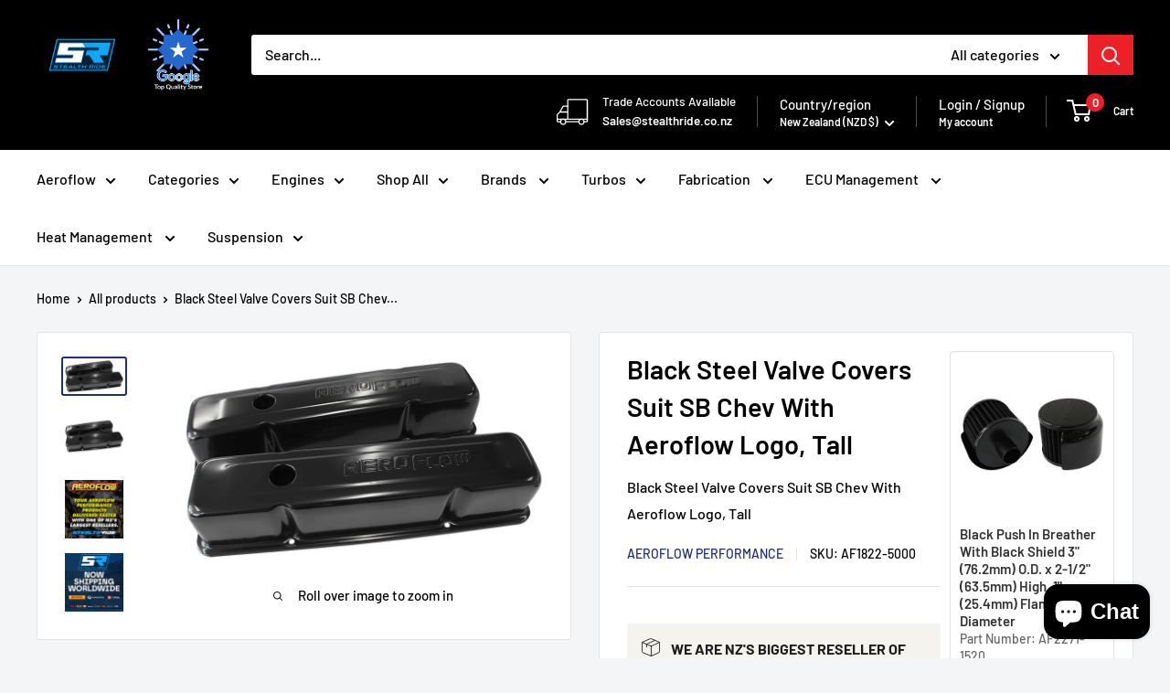

--- FILE ---
content_type: text/html; charset=utf-8
request_url: https://stealthride.co.nz/products/black-steel-valve-coverssuit-sb-chev-with-aeroflow-logo-tall
body_size: 88156
content:
<!doctype html>
<html class="no-js" lang="en">
  <head>
    <script src="https://analytics.ahrefs.com/analytics.js" data-key="yghv/VPPa2z1tIgOoy1Wbw" async></script>
    <meta charset="utf-8">
    <meta name="viewport" content="width=device-width, initial-scale=1.0, height=device-height, minimum-scale=1.0, maximum-scale=1.0">
    <meta name="theme-color" content="#1e2d7d">

    <title>Black Steel Valve Covers Suit SB Chev With Aeroflow Logo, Tall</title><meta name="description" content="Black Steel Valve CoversSuit SB Chev With Aeroflow Logo, TallBrand: AEROFLOWPart Number: AF1822-5000Description: Stamped Steel Rocker Cover to suit Small Block Chevrolet with Stamped Aeroflow Logo. Designed for function and fashioned for great looks, Aeroflow’s Stamped ValveCovers have stock-style breather baffles that"><link rel="canonical" href="https://stealthride.co.nz/products/black-steel-valve-coverssuit-sb-chev-with-aeroflow-logo-tall"><link rel="shortcut icon" href="//stealthride.co.nz/cdn/shop/files/SR_LOGO_96x96.png?v=1746099164" type="image/png"><link rel="preload" as="style" href="//stealthride.co.nz/cdn/shop/t/54/assets/theme.css?v=5405980831403689611764828476">
    <link rel="preload" as="script" href="//stealthride.co.nz/cdn/shop/t/54/assets/theme.js?v=94386683360036426631764828476">
    <link rel="preconnect" href="https://cdn.shopify.com">
    <link rel="preconnect" href="https://fonts.shopifycdn.com">
    <link rel="dns-prefetch" href="https://productreviews.shopifycdn.com">
    <link rel="dns-prefetch" href="https://ajax.googleapis.com">
    <link rel="dns-prefetch" href="https://maps.googleapis.com">
    <link rel="dns-prefetch" href="https://maps.gstatic.com">

    <meta property="og:type" content="product">
  <meta property="og:title" content="Black Steel Valve Covers
Suit SB Chev With Aeroflow Logo, Tall"><meta property="og:image" content="http://stealthride.co.nz/cdn/shop/files/aeroflow-performance-valve-covers-af1822-5000-black-steel-valve-covers-suit-sb-chev-with-aeroflow-logo-tall-srcopyright-1159731711.jpg?v=1748878813">
    <meta property="og:image:secure_url" content="https://stealthride.co.nz/cdn/shop/files/aeroflow-performance-valve-covers-af1822-5000-black-steel-valve-covers-suit-sb-chev-with-aeroflow-logo-tall-srcopyright-1159731711.jpg?v=1748878813">
    <meta property="og:image:width" content="800">
    <meta property="og:image:height" content="442"><meta property="product:price:amount" content="91.53">
  <meta property="product:price:currency" content="NZD"><meta property="og:description" content="Black Steel Valve CoversSuit SB Chev With Aeroflow Logo, TallBrand: AEROFLOWPart Number: AF1822-5000Description: Stamped Steel Rocker Cover to suit Small Block Chevrolet with Stamped Aeroflow Logo. Designed for function and fashioned for great looks, Aeroflow’s Stamped ValveCovers have stock-style breather baffles that"><meta property="og:url" content="https://stealthride.co.nz/products/black-steel-valve-coverssuit-sb-chev-with-aeroflow-logo-tall">
<meta property="og:site_name" content="Stealth Ride"><meta name="twitter:card" content="summary"><meta name="twitter:title" content="Black Steel Valve Covers
Suit SB Chev With Aeroflow Logo, Tall">
  <meta name="twitter:description" content="Black Steel Valve CoversSuit SB Chev With Aeroflow Logo, TallBrand: AEROFLOWPart Number: AF1822-5000Description:  Stamped Steel Rocker Cover to suit Small Block Chevrolet with Stamped Aeroflow Logo. Designed for function and fashioned for great looks, Aeroflow’s Stamped ValveCovers have stock-style breather baffles that prevent oil passage to the PVC valve. Available in two great finishes; chrome plated and black electrolysis. Available with and without logo. Also comes with one 10.05mm (3/4”) ID and one 25.4mm(1”) ID rubber grommets to suit 31.5mm (1-1/4”) breather hole. 
Additional Specifications:  • 1-1/4&quot; Valve Cover Breather Hole x 1 Each Valve Cover with Internal Baffle• 2 Rubber Grommets Included (AF1859-1000 x1, AF1859-1001 x1)  • 4 bolts per valve cover. • Depth - 90mm • Overall Length - 496mm • Overall Width - 127mm • Overall Height - 97mm 

">
  <meta name="twitter:image" content="https://stealthride.co.nz/cdn/shop/files/aeroflow-performance-valve-covers-af1822-5000-black-steel-valve-covers-suit-sb-chev-with-aeroflow-logo-tall-srcopyright-1159731711_600x600_crop_center.jpg?v=1748878813">
    <link rel="preload" href="//stealthride.co.nz/cdn/fonts/barlow/barlow_n6.329f582a81f63f125e63c20a5a80ae9477df68e1.woff2" as="font" type="font/woff2" crossorigin><link rel="preload" href="//stealthride.co.nz/cdn/fonts/barlow/barlow_n5.a193a1990790eba0cc5cca569d23799830e90f07.woff2" as="font" type="font/woff2" crossorigin><style>
  @font-face {
  font-family: Barlow;
  font-weight: 600;
  font-style: normal;
  font-display: swap;
  src: url("//stealthride.co.nz/cdn/fonts/barlow/barlow_n6.329f582a81f63f125e63c20a5a80ae9477df68e1.woff2") format("woff2"),
       url("//stealthride.co.nz/cdn/fonts/barlow/barlow_n6.0163402e36247bcb8b02716880d0b39568412e9e.woff") format("woff");
}

  @font-face {
  font-family: Barlow;
  font-weight: 500;
  font-style: normal;
  font-display: swap;
  src: url("//stealthride.co.nz/cdn/fonts/barlow/barlow_n5.a193a1990790eba0cc5cca569d23799830e90f07.woff2") format("woff2"),
       url("//stealthride.co.nz/cdn/fonts/barlow/barlow_n5.ae31c82169b1dc0715609b8cc6a610b917808358.woff") format("woff");
}

@font-face {
  font-family: Barlow;
  font-weight: 600;
  font-style: normal;
  font-display: swap;
  src: url("//stealthride.co.nz/cdn/fonts/barlow/barlow_n6.329f582a81f63f125e63c20a5a80ae9477df68e1.woff2") format("woff2"),
       url("//stealthride.co.nz/cdn/fonts/barlow/barlow_n6.0163402e36247bcb8b02716880d0b39568412e9e.woff") format("woff");
}

@font-face {
  font-family: Barlow;
  font-weight: 600;
  font-style: italic;
  font-display: swap;
  src: url("//stealthride.co.nz/cdn/fonts/barlow/barlow_i6.5a22bd20fb27bad4d7674cc6e666fb9c77d813bb.woff2") format("woff2"),
       url("//stealthride.co.nz/cdn/fonts/barlow/barlow_i6.1c8787fcb59f3add01a87f21b38c7ef797e3b3a1.woff") format("woff");
}


  @font-face {
  font-family: Barlow;
  font-weight: 700;
  font-style: normal;
  font-display: swap;
  src: url("//stealthride.co.nz/cdn/fonts/barlow/barlow_n7.691d1d11f150e857dcbc1c10ef03d825bc378d81.woff2") format("woff2"),
       url("//stealthride.co.nz/cdn/fonts/barlow/barlow_n7.4fdbb1cb7da0e2c2f88492243ffa2b4f91924840.woff") format("woff");
}

  @font-face {
  font-family: Barlow;
  font-weight: 500;
  font-style: italic;
  font-display: swap;
  src: url("//stealthride.co.nz/cdn/fonts/barlow/barlow_i5.714d58286997b65cd479af615cfa9bb0a117a573.woff2") format("woff2"),
       url("//stealthride.co.nz/cdn/fonts/barlow/barlow_i5.0120f77e6447d3b5df4bbec8ad8c2d029d87fb21.woff") format("woff");
}

  @font-face {
  font-family: Barlow;
  font-weight: 700;
  font-style: italic;
  font-display: swap;
  src: url("//stealthride.co.nz/cdn/fonts/barlow/barlow_i7.50e19d6cc2ba5146fa437a5a7443c76d5d730103.woff2") format("woff2"),
       url("//stealthride.co.nz/cdn/fonts/barlow/barlow_i7.47e9f98f1b094d912e6fd631cc3fe93d9f40964f.woff") format("woff");
}


  :root {
    --default-text-font-size : 15px;
    --base-text-font-size    : 16px;
    --heading-font-family    : Barlow, sans-serif;
    --heading-font-weight    : 600;
    --heading-font-style     : normal;
    --text-font-family       : Barlow, sans-serif;
    --text-font-weight       : 500;
    --text-font-style        : normal;
    --text-font-bolder-weight: 600;
    --text-link-decoration   : underline;

    --text-color               : #000000;
    --text-color-rgb           : 0, 0, 0;
    --heading-color            : #000000;
    --border-color             : #e1e3e4;
    --border-color-rgb         : 225, 227, 228;
    --form-border-color        : #d4d6d8;
    --accent-color             : #1e2d7d;
    --accent-color-rgb         : 30, 45, 125;
    --link-color               : #eb2127;
    --link-color-hover         : #b01015;
    --background               : #f3f5f6;
    --secondary-background     : #ffffff;
    --secondary-background-rgb : 255, 255, 255;
    --accent-background        : rgba(30, 45, 125, 0.08);

    --input-background: #ffffff;

    --error-color       : #ff0000;
    --error-background  : rgba(255, 0, 0, 0.07);
    --success-color     : #00aa00;
    --success-background: rgba(0, 170, 0, 0.11);

    --primary-button-background      : #2be82d;
    --primary-button-background-rgb  : 43, 232, 45;
    --primary-button-text-color      : #ffffff;
    --secondary-button-background    : #eb2127;
    --secondary-button-background-rgb: 235, 33, 39;
    --secondary-button-text-color    : #ffffff;

    --header-background      : #000000;
    --header-text-color      : #ffffff;
    --header-light-text-color: #ffffff;
    --header-border-color    : rgba(255, 255, 255, 0.3);
    --header-accent-color    : #eb2127;

    --footer-background-color:    #000000;
    --footer-heading-text-color:  #ffffff;
    --footer-body-text-color:     #ffffff;
    --footer-body-text-color-rgb: 255, 255, 255;
    --footer-accent-color:        #eb2127;
    --footer-accent-color-rgb:    235, 33, 39;
    --footer-border:              none;
    
    --flickity-arrow-color: #abb1b4;--product-on-sale-accent           : #eb2127;
    --product-on-sale-accent-rgb       : 235, 33, 39;
    --product-on-sale-color            : #ffffff;
    --product-in-stock-color           : #008a00;
    --product-low-stock-color          : #ee0000;
    --product-sold-out-color           : #8a9297;
    --product-custom-label-1-background: #eb2127;
    --product-custom-label-1-color     : #ffffff;
    --product-custom-label-2-background: #eb2127;
    --product-custom-label-2-color     : #ffffff;
    --product-review-star-color        : #ffbd00;

    --mobile-container-gutter : 20px;
    --desktop-container-gutter: 40px;

    /* Shopify related variables */
    --payment-terms-background-color: #f3f5f6;
  }
</style>

<script>
  // IE11 does not have support for CSS variables, so we have to polyfill them
  if (!(((window || {}).CSS || {}).supports && window.CSS.supports('(--a: 0)'))) {
    const script = document.createElement('script');
    script.type = 'text/javascript';
    script.src = 'https://cdn.jsdelivr.net/npm/css-vars-ponyfill@2';
    script.onload = function() {
      cssVars({});
    };

    document.getElementsByTagName('head')[0].appendChild(script);
  }
</script>


    <script>window.performance && window.performance.mark && window.performance.mark('shopify.content_for_header.start');</script><meta name="google-site-verification" content="3nZT4R9Aw4sbR7ZxpV9XNlFU1WEjF5mo90qOJihQkmE">
<meta id="shopify-digital-wallet" name="shopify-digital-wallet" content="/52093190315/digital_wallets/dialog">
<meta name="shopify-checkout-api-token" content="ad563b9d859de1227e5cb18bbf1b51c5">
<meta id="in-context-paypal-metadata" data-shop-id="52093190315" data-venmo-supported="false" data-environment="production" data-locale="en_US" data-paypal-v4="true" data-currency="NZD">
<link rel="alternate" hreflang="x-default" href="https://stealthride.co.nz/products/black-steel-valve-coverssuit-sb-chev-with-aeroflow-logo-tall">
<link rel="alternate" hreflang="en" href="https://stealthride.co.nz/products/black-steel-valve-coverssuit-sb-chev-with-aeroflow-logo-tall">
<link rel="alternate" hreflang="en-AU" href="https://stealthride.com.au/products/black-steel-valve-coverssuit-sb-chev-with-aeroflow-logo-tall">
<link rel="alternate" type="application/json+oembed" href="https://stealthride.co.nz/products/black-steel-valve-coverssuit-sb-chev-with-aeroflow-logo-tall.oembed">
<script async="async" src="/checkouts/internal/preloads.js?locale=en-NZ"></script>
<script id="apple-pay-shop-capabilities" type="application/json">{"shopId":52093190315,"countryCode":"NZ","currencyCode":"NZD","merchantCapabilities":["supports3DS"],"merchantId":"gid:\/\/shopify\/Shop\/52093190315","merchantName":"Stealth Ride","requiredBillingContactFields":["postalAddress","email","phone"],"requiredShippingContactFields":["postalAddress","email","phone"],"shippingType":"shipping","supportedNetworks":["visa","masterCard","amex","jcb"],"total":{"type":"pending","label":"Stealth Ride","amount":"1.00"},"shopifyPaymentsEnabled":true,"supportsSubscriptions":true}</script>
<script id="shopify-features" type="application/json">{"accessToken":"ad563b9d859de1227e5cb18bbf1b51c5","betas":["rich-media-storefront-analytics"],"domain":"stealthride.co.nz","predictiveSearch":true,"shopId":52093190315,"locale":"en"}</script>
<script>var Shopify = Shopify || {};
Shopify.shop = "stealthride.myshopify.com";
Shopify.locale = "en";
Shopify.currency = {"active":"NZD","rate":"1.0"};
Shopify.country = "NZ";
Shopify.theme = {"name":"Boxing day","id":150474719403,"schema_name":"Warehouse","schema_version":"5.2.0","theme_store_id":871,"role":"main"};
Shopify.theme.handle = "null";
Shopify.theme.style = {"id":null,"handle":null};
Shopify.cdnHost = "stealthride.co.nz/cdn";
Shopify.routes = Shopify.routes || {};
Shopify.routes.root = "/";</script>
<script type="module">!function(o){(o.Shopify=o.Shopify||{}).modules=!0}(window);</script>
<script>!function(o){function n(){var o=[];function n(){o.push(Array.prototype.slice.apply(arguments))}return n.q=o,n}var t=o.Shopify=o.Shopify||{};t.loadFeatures=n(),t.autoloadFeatures=n()}(window);</script>
<script id="shop-js-analytics" type="application/json">{"pageType":"product"}</script>
<script defer="defer" async type="module" src="//stealthride.co.nz/cdn/shopifycloud/shop-js/modules/v2/client.init-shop-cart-sync_DlSlHazZ.en.esm.js"></script>
<script defer="defer" async type="module" src="//stealthride.co.nz/cdn/shopifycloud/shop-js/modules/v2/chunk.common_D16XZWos.esm.js"></script>
<script type="module">
  await import("//stealthride.co.nz/cdn/shopifycloud/shop-js/modules/v2/client.init-shop-cart-sync_DlSlHazZ.en.esm.js");
await import("//stealthride.co.nz/cdn/shopifycloud/shop-js/modules/v2/chunk.common_D16XZWos.esm.js");

  window.Shopify.SignInWithShop?.initShopCartSync?.({"fedCMEnabled":true,"windoidEnabled":true});

</script>
<script>(function() {
  var isLoaded = false;
  function asyncLoad() {
    if (isLoaded) return;
    isLoaded = true;
    var urls = ["https:\/\/static-us.afterpay.com\/shopify\/afterpay-attract\/afterpay-attract-widget.js?shop=stealthride.myshopify.com","\/\/cdn.shopify.com\/proxy\/332744fb40d2c8d4b267ca03ae81d56fe533b028eb6dda86469ae52dbd537d21\/api.goaffpro.com\/loader.js?shop=stealthride.myshopify.com\u0026sp-cache-control=cHVibGljLCBtYXgtYWdlPTkwMA","https:\/\/cdn.shopify.com\/s\/files\/1\/0520\/9319\/0315\/t\/13\/assets\/globo.formbuilder.init.js?v=1675093029\u0026shop=stealthride.myshopify.com","https:\/\/cdn.productcustomizer.com\/storefront\/production-product-customizer-v2.js?shop=stealthride.myshopify.com","https:\/\/cdn.shopify.com\/s\/files\/1\/0520\/9319\/0315\/t\/54\/assets\/instant-pixel-site_4ec424e8bcc34695becb352c13e1d52a.js?v=1768571548\u0026shop=stealthride.myshopify.com"];
    for (var i = 0; i < urls.length; i++) {
      var s = document.createElement('script');
      s.type = 'text/javascript';
      s.async = true;
      s.src = urls[i];
      var x = document.getElementsByTagName('script')[0];
      x.parentNode.insertBefore(s, x);
    }
  };
  if(window.attachEvent) {
    window.attachEvent('onload', asyncLoad);
  } else {
    window.addEventListener('load', asyncLoad, false);
  }
})();</script>
<script id="__st">var __st={"a":52093190315,"offset":46800,"reqid":"54614d23-8762-4f98-9f95-a3e1dea45fc1-1768594135","pageurl":"stealthride.co.nz\/products\/black-steel-valve-coverssuit-sb-chev-with-aeroflow-logo-tall","u":"9828b7f1e67a","p":"product","rtyp":"product","rid":7239453900971};</script>
<script>window.ShopifyPaypalV4VisibilityTracking = true;</script>
<script id="captcha-bootstrap">!function(){'use strict';const t='contact',e='account',n='new_comment',o=[[t,t],['blogs',n],['comments',n],[t,'customer']],c=[[e,'customer_login'],[e,'guest_login'],[e,'recover_customer_password'],[e,'create_customer']],r=t=>t.map((([t,e])=>`form[action*='/${t}']:not([data-nocaptcha='true']) input[name='form_type'][value='${e}']`)).join(','),a=t=>()=>t?[...document.querySelectorAll(t)].map((t=>t.form)):[];function s(){const t=[...o],e=r(t);return a(e)}const i='password',u='form_key',d=['recaptcha-v3-token','g-recaptcha-response','h-captcha-response',i],f=()=>{try{return window.sessionStorage}catch{return}},m='__shopify_v',_=t=>t.elements[u];function p(t,e,n=!1){try{const o=window.sessionStorage,c=JSON.parse(o.getItem(e)),{data:r}=function(t){const{data:e,action:n}=t;return t[m]||n?{data:e,action:n}:{data:t,action:n}}(c);for(const[e,n]of Object.entries(r))t.elements[e]&&(t.elements[e].value=n);n&&o.removeItem(e)}catch(o){console.error('form repopulation failed',{error:o})}}const l='form_type',E='cptcha';function T(t){t.dataset[E]=!0}const w=window,h=w.document,L='Shopify',v='ce_forms',y='captcha';let A=!1;((t,e)=>{const n=(g='f06e6c50-85a8-45c8-87d0-21a2b65856fe',I='https://cdn.shopify.com/shopifycloud/storefront-forms-hcaptcha/ce_storefront_forms_captcha_hcaptcha.v1.5.2.iife.js',D={infoText:'Protected by hCaptcha',privacyText:'Privacy',termsText:'Terms'},(t,e,n)=>{const o=w[L][v],c=o.bindForm;if(c)return c(t,g,e,D).then(n);var r;o.q.push([[t,g,e,D],n]),r=I,A||(h.body.append(Object.assign(h.createElement('script'),{id:'captcha-provider',async:!0,src:r})),A=!0)});var g,I,D;w[L]=w[L]||{},w[L][v]=w[L][v]||{},w[L][v].q=[],w[L][y]=w[L][y]||{},w[L][y].protect=function(t,e){n(t,void 0,e),T(t)},Object.freeze(w[L][y]),function(t,e,n,w,h,L){const[v,y,A,g]=function(t,e,n){const i=e?o:[],u=t?c:[],d=[...i,...u],f=r(d),m=r(i),_=r(d.filter((([t,e])=>n.includes(e))));return[a(f),a(m),a(_),s()]}(w,h,L),I=t=>{const e=t.target;return e instanceof HTMLFormElement?e:e&&e.form},D=t=>v().includes(t);t.addEventListener('submit',(t=>{const e=I(t);if(!e)return;const n=D(e)&&!e.dataset.hcaptchaBound&&!e.dataset.recaptchaBound,o=_(e),c=g().includes(e)&&(!o||!o.value);(n||c)&&t.preventDefault(),c&&!n&&(function(t){try{if(!f())return;!function(t){const e=f();if(!e)return;const n=_(t);if(!n)return;const o=n.value;o&&e.removeItem(o)}(t);const e=Array.from(Array(32),(()=>Math.random().toString(36)[2])).join('');!function(t,e){_(t)||t.append(Object.assign(document.createElement('input'),{type:'hidden',name:u})),t.elements[u].value=e}(t,e),function(t,e){const n=f();if(!n)return;const o=[...t.querySelectorAll(`input[type='${i}']`)].map((({name:t})=>t)),c=[...d,...o],r={};for(const[a,s]of new FormData(t).entries())c.includes(a)||(r[a]=s);n.setItem(e,JSON.stringify({[m]:1,action:t.action,data:r}))}(t,e)}catch(e){console.error('failed to persist form',e)}}(e),e.submit())}));const S=(t,e)=>{t&&!t.dataset[E]&&(n(t,e.some((e=>e===t))),T(t))};for(const o of['focusin','change'])t.addEventListener(o,(t=>{const e=I(t);D(e)&&S(e,y())}));const B=e.get('form_key'),M=e.get(l),P=B&&M;t.addEventListener('DOMContentLoaded',(()=>{const t=y();if(P)for(const e of t)e.elements[l].value===M&&p(e,B);[...new Set([...A(),...v().filter((t=>'true'===t.dataset.shopifyCaptcha))])].forEach((e=>S(e,t)))}))}(h,new URLSearchParams(w.location.search),n,t,e,['guest_login'])})(!0,!0)}();</script>
<script integrity="sha256-4kQ18oKyAcykRKYeNunJcIwy7WH5gtpwJnB7kiuLZ1E=" data-source-attribution="shopify.loadfeatures" defer="defer" src="//stealthride.co.nz/cdn/shopifycloud/storefront/assets/storefront/load_feature-a0a9edcb.js" crossorigin="anonymous"></script>
<script data-source-attribution="shopify.dynamic_checkout.dynamic.init">var Shopify=Shopify||{};Shopify.PaymentButton=Shopify.PaymentButton||{isStorefrontPortableWallets:!0,init:function(){window.Shopify.PaymentButton.init=function(){};var t=document.createElement("script");t.src="https://stealthride.co.nz/cdn/shopifycloud/portable-wallets/latest/portable-wallets.en.js",t.type="module",document.head.appendChild(t)}};
</script>
<script data-source-attribution="shopify.dynamic_checkout.buyer_consent">
  function portableWalletsHideBuyerConsent(e){var t=document.getElementById("shopify-buyer-consent"),n=document.getElementById("shopify-subscription-policy-button");t&&n&&(t.classList.add("hidden"),t.setAttribute("aria-hidden","true"),n.removeEventListener("click",e))}function portableWalletsShowBuyerConsent(e){var t=document.getElementById("shopify-buyer-consent"),n=document.getElementById("shopify-subscription-policy-button");t&&n&&(t.classList.remove("hidden"),t.removeAttribute("aria-hidden"),n.addEventListener("click",e))}window.Shopify?.PaymentButton&&(window.Shopify.PaymentButton.hideBuyerConsent=portableWalletsHideBuyerConsent,window.Shopify.PaymentButton.showBuyerConsent=portableWalletsShowBuyerConsent);
</script>
<script>
  function portableWalletsCleanup(e){e&&e.src&&console.error("Failed to load portable wallets script "+e.src);var t=document.querySelectorAll("shopify-accelerated-checkout .shopify-payment-button__skeleton, shopify-accelerated-checkout-cart .wallet-cart-button__skeleton"),e=document.getElementById("shopify-buyer-consent");for(let e=0;e<t.length;e++)t[e].remove();e&&e.remove()}function portableWalletsNotLoadedAsModule(e){e instanceof ErrorEvent&&"string"==typeof e.message&&e.message.includes("import.meta")&&"string"==typeof e.filename&&e.filename.includes("portable-wallets")&&(window.removeEventListener("error",portableWalletsNotLoadedAsModule),window.Shopify.PaymentButton.failedToLoad=e,"loading"===document.readyState?document.addEventListener("DOMContentLoaded",window.Shopify.PaymentButton.init):window.Shopify.PaymentButton.init())}window.addEventListener("error",portableWalletsNotLoadedAsModule);
</script>

<script type="module" src="https://stealthride.co.nz/cdn/shopifycloud/portable-wallets/latest/portable-wallets.en.js" onError="portableWalletsCleanup(this)" crossorigin="anonymous"></script>
<script nomodule>
  document.addEventListener("DOMContentLoaded", portableWalletsCleanup);
</script>

<link id="shopify-accelerated-checkout-styles" rel="stylesheet" media="screen" href="https://stealthride.co.nz/cdn/shopifycloud/portable-wallets/latest/accelerated-checkout-backwards-compat.css" crossorigin="anonymous">
<style id="shopify-accelerated-checkout-cart">
        #shopify-buyer-consent {
  margin-top: 1em;
  display: inline-block;
  width: 100%;
}

#shopify-buyer-consent.hidden {
  display: none;
}

#shopify-subscription-policy-button {
  background: none;
  border: none;
  padding: 0;
  text-decoration: underline;
  font-size: inherit;
  cursor: pointer;
}

#shopify-subscription-policy-button::before {
  box-shadow: none;
}

      </style>

<script>window.performance && window.performance.mark && window.performance.mark('shopify.content_for_header.end');</script>

    <link rel="stylesheet" href="//stealthride.co.nz/cdn/shop/t/54/assets/theme.css?v=5405980831403689611764828476">

    
<script type="application/ld+json">
{
  "@context": "http://schema.org/",
  "@type": "Product","mpn": "8",
  "url": "https://stealthride.co.nz/products/black-steel-valve-coverssuit-sb-chev-with-aeroflow-logo-tall",
  "name": "Black Steel Valve Covers
Suit SB Chev With Aeroflow Logo, Tall",
  "image": "https://stealthride.co.nz/cdn/shop/files/aeroflow-performance-valve-covers-af1822-5000-black-steel-valve-covers-suit-sb-chev-with-aeroflow-logo-tall-srcopyright-1159731711.jpg?v=1748878813",
  "description": "Black Steel Valve CoversSuit SB Chev With Aeroflow Logo, Tall",
  
"sku": "AF1822-5000",

  "weight": "2.25kg","brand": {
    "@type": "Brand",
    "name": "Aeroflow Performance"
  },

  "aggregateRating": {
    "@type": "AggregateRating",
    "description": "Static Default Reviews",
    "ratingValue": "5",
    "reviewCount": "34"
  },
  "review": {
        "@type": "Review",
        "reviewRating": {
          "@type": "Rating",
          "ratingValue": "5",
          "bestRating": "5"
        },
        "author": {
          "@type": "Person",
          "name": "stealthride"
        }
      },

  "offers": [
    {
      "@type": "Offer",
      "priceCurrency": "NZD",
      "price": "91.53",
      "priceValidUntil": "2026-04-17",
      "availability": "http://schema.org/InStock",
      "itemCondition": "http://schema.org/NewCondition",
      "sku": "AF1822-5000",
      "name": "AF1822-5000",
      "url": "https://stealthride.co.nz/products/black-steel-valve-coverssuit-sb-chev-with-aeroflow-logo-tall?variant=41530398474411",
      "seller": {
        "@type": "Organization",
        "name": "Stealth Ride"
      },
        "shippingDetails": {
          "@type": "OfferShippingDetails",
          "shippingRate": {
            "@type": "MonetaryAmount",
            "value": 0,
            "currency": "NZD"
          },
          "shippingDestination": {
            "@type": "DefinedRegion",
            "addressCountry": "NZ"
          },
          "deliveryTime": {
            "@type": "ShippingDeliveryTime",
            "handlingTime": {
              "@type": "QuantitativeValue",
              "minValue": 0,
              "maxValue": 1,
              "unitCode": "DAY"
            },
            "transitTime": {
              "@type": "QuantitativeValue",
              "minValue": 1,
              "maxValue": 2,
              "unitCode": "DAY"
            }
          }
        },
        "hasMerchantReturnPolicy": {
          "@type": "MerchantReturnPolicy",
          "applicableCountry": "NZ",
          "returnPolicyCategory": "https://schema.org/MerchantReturnFiniteReturnWindow",
          "merchantReturnDays": 60,
          "returnMethod": "https://schema.org/ReturnByMail",
          "returnFees": "https://schema.org/FreeReturn"
        }
    }
  ]
}
</script><script type="application/ld+json">
  {
    "@context": "https://schema.org",
    "@type": "BreadcrumbList",
    "itemListElement": [{
        "@type": "ListItem",
        "position": 1,
        "name": "Home",
        "item": "https://stealthride.co.nz"
      },{
            "@type": "ListItem",
            "position": 2,
            "name": "Black Steel Valve Covers\nSuit SB Chev With Aeroflow Logo, Tall",
            "item": "https://stealthride.co.nz/products/black-steel-valve-coverssuit-sb-chev-with-aeroflow-logo-tall"
          }]
  }
</script>

    <script>
      // This allows to expose several variables to the global scope, to be used in scripts
      window.theme = {
        pageType: "product",
        cartCount: 0,
        moneyFormat: "${{amount}}",
        moneyWithCurrencyFormat: "${{amount}} NZD",
        currencyCodeEnabled: true,
        showDiscount: true,
        discountMode: "saving",
        cartType: "drawer"
      };

      window.routes = {
        rootUrl: "\/",
        rootUrlWithoutSlash: '',
        cartUrl: "\/cart",
        cartAddUrl: "\/cart\/add",
        cartChangeUrl: "\/cart\/change",
        searchUrl: "\/search",
        productRecommendationsUrl: "\/recommendations\/products"
      };

      window.languages = {
        productRegularPrice: "Regular price",
        productSalePrice: "Sale price",
        collectionOnSaleLabel: "Save {{savings}}",
        productFormUnavailable: "Unavailable",
        productFormAddToCart: "Add to cart",
        productFormPreOrder: "Pre-order",
        productFormSoldOut: "Sold out",
        productAdded: "Product has been added to your cart",
        productAddedShort: "Added!",
        shippingEstimatorNoResults: "No shipping could be found for your address.",
        shippingEstimatorOneResult: "There is one shipping rate for your address:",
        shippingEstimatorMultipleResults: "There are {{count}} shipping rates for your address:",
        shippingEstimatorErrors: "There are some errors:"
      };

      document.documentElement.className = document.documentElement.className.replace('no-js', 'js');
    </script><script src="//stealthride.co.nz/cdn/shop/t/54/assets/theme.js?v=94386683360036426631764828476" defer></script>
    <script src="//stealthride.co.nz/cdn/shop/t/54/assets/custom.js?v=102476495355921946141764828473" defer></script><script>
        (function () {
          window.onpageshow = function() {
            // We force re-freshing the cart content onpageshow, as most browsers will serve a cache copy when hitting the
            // back button, which cause staled data
            document.documentElement.dispatchEvent(new CustomEvent('cart:refresh', {
              bubbles: true,
              detail: {scrollToTop: false}
            }));
          };
        })();
      </script><script type="text/javascript">
    (function(c,l,a,r,i,t,y){
        c[a]=c[a]||function(){(c[a].q=c[a].q||[]).push(arguments)};
        t=l.createElement(r);t.async=1;t.src="https://www.clarity.ms/tag/"+i;
        y=l.getElementsByTagName(r)[0];y.parentNode.insertBefore(t,y);
    })(window, document, "clarity", "script", "rmwjv67fnh");
</script>
  <!-- BEGIN app block: shopify://apps/klaviyo-email-marketing-sms/blocks/klaviyo-onsite-embed/2632fe16-c075-4321-a88b-50b567f42507 -->












  <script async src="https://static.klaviyo.com/onsite/js/WYHfDV/klaviyo.js?company_id=WYHfDV"></script>
  <script>!function(){if(!window.klaviyo){window._klOnsite=window._klOnsite||[];try{window.klaviyo=new Proxy({},{get:function(n,i){return"push"===i?function(){var n;(n=window._klOnsite).push.apply(n,arguments)}:function(){for(var n=arguments.length,o=new Array(n),w=0;w<n;w++)o[w]=arguments[w];var t="function"==typeof o[o.length-1]?o.pop():void 0,e=new Promise((function(n){window._klOnsite.push([i].concat(o,[function(i){t&&t(i),n(i)}]))}));return e}}})}catch(n){window.klaviyo=window.klaviyo||[],window.klaviyo.push=function(){var n;(n=window._klOnsite).push.apply(n,arguments)}}}}();</script>

  
    <script id="viewed_product">
      if (item == null) {
        var _learnq = _learnq || [];

        var MetafieldReviews = null
        var MetafieldYotpoRating = null
        var MetafieldYotpoCount = null
        var MetafieldLooxRating = null
        var MetafieldLooxCount = null
        var okendoProduct = null
        var okendoProductReviewCount = null
        var okendoProductReviewAverageValue = null
        try {
          // The following fields are used for Customer Hub recently viewed in order to add reviews.
          // This information is not part of __kla_viewed. Instead, it is part of __kla_viewed_reviewed_items
          MetafieldReviews = {};
          MetafieldYotpoRating = null
          MetafieldYotpoCount = null
          MetafieldLooxRating = null
          MetafieldLooxCount = null

          okendoProduct = null
          // If the okendo metafield is not legacy, it will error, which then requires the new json formatted data
          if (okendoProduct && 'error' in okendoProduct) {
            okendoProduct = null
          }
          okendoProductReviewCount = okendoProduct ? okendoProduct.reviewCount : null
          okendoProductReviewAverageValue = okendoProduct ? okendoProduct.reviewAverageValue : null
        } catch (error) {
          console.error('Error in Klaviyo onsite reviews tracking:', error);
        }

        var item = {
          Name: "Black Steel Valve Covers\nSuit SB Chev With Aeroflow Logo, Tall",
          ProductID: 7239453900971,
          Categories: ["Aeroflow","Aeroflow All","Aeroflow Engine Components","Aeroflow Engine Components Engine Dress Up","Aeroflow Engine Components Engine Dress Up Valve Covers","All Products","Save the GST","SHOP ALL","Valve Covers"],
          ImageURL: "https://stealthride.co.nz/cdn/shop/files/aeroflow-performance-valve-covers-af1822-5000-black-steel-valve-covers-suit-sb-chev-with-aeroflow-logo-tall-srcopyright-1159731711_grande.jpg?v=1748878813",
          URL: "https://stealthride.co.nz/products/black-steel-valve-coverssuit-sb-chev-with-aeroflow-logo-tall",
          Brand: "Aeroflow Performance",
          Price: "$91.53",
          Value: "91.53",
          CompareAtPrice: "$91.53"
        };
        _learnq.push(['track', 'Viewed Product', item]);
        _learnq.push(['trackViewedItem', {
          Title: item.Name,
          ItemId: item.ProductID,
          Categories: item.Categories,
          ImageUrl: item.ImageURL,
          Url: item.URL,
          Metadata: {
            Brand: item.Brand,
            Price: item.Price,
            Value: item.Value,
            CompareAtPrice: item.CompareAtPrice
          },
          metafields:{
            reviews: MetafieldReviews,
            yotpo:{
              rating: MetafieldYotpoRating,
              count: MetafieldYotpoCount,
            },
            loox:{
              rating: MetafieldLooxRating,
              count: MetafieldLooxCount,
            },
            okendo: {
              rating: okendoProductReviewAverageValue,
              count: okendoProductReviewCount,
            }
          }
        }]);
      }
    </script>
  




  <script>
    window.klaviyoReviewsProductDesignMode = false
  </script>



  <!-- BEGIN app snippet: customer-hub-data --><script>
  if (!window.customerHub) {
    window.customerHub = {};
  }
  window.customerHub.storefrontRoutes = {
    login: "https://shopify.com/52093190315/account?locale=en&region_country=NZ?return_url=%2F%23k-hub",
    register: "https://shopify.com/52093190315/account?locale=en?return_url=%2F%23k-hub",
    logout: "/account/logout",
    profile: "/account",
    addresses: "/account/addresses",
  };
  
  window.customerHub.userId = null;
  
  window.customerHub.storeDomain = "stealthride.myshopify.com";

  
    window.customerHub.activeProduct = {
      name: "Black Steel Valve Covers\nSuit SB Chev With Aeroflow Logo, Tall",
      category: null,
      imageUrl: "https://stealthride.co.nz/cdn/shop/files/aeroflow-performance-valve-covers-af1822-5000-black-steel-valve-covers-suit-sb-chev-with-aeroflow-logo-tall-srcopyright-1159731711_grande.jpg?v=1748878813",
      id: "7239453900971",
      link: "https://stealthride.co.nz/products/black-steel-valve-coverssuit-sb-chev-with-aeroflow-logo-tall",
      variants: [
        
          {
            id: "41530398474411",
            
            imageUrl: "https://stealthride.co.nz/cdn/shop/files/aeroflow-performance-valve-covers-af1822-5000-black-steel-valve-covers-suit-sb-chev-with-aeroflow-logo-tall-srcopyright-1159731711.jpg?v=1748878813&width=500",
            
            price: "9153",
            currency: "NZD",
            availableForSale: true,
            title: "AF1822-5000",
          },
        
      ],
    };
    window.customerHub.activeProduct.variants.forEach((variant) => {
        
        variant.price = `${variant.price.slice(0, -2)}.${variant.price.slice(-2)}`;
    });
  

  
    window.customerHub.storeLocale = {
        currentLanguage: 'en',
        currentCountry: 'NZ',
        availableLanguages: [
          
            {
              iso_code: 'en',
              endonym_name: 'English'
            }
          
        ],
        availableCountries: [
          
            {
              iso_code: 'AF',
              name: 'Afghanistan',
              currency_code: 'AFN'
            },
          
            {
              iso_code: 'AX',
              name: 'Åland Islands',
              currency_code: 'EUR'
            },
          
            {
              iso_code: 'AL',
              name: 'Albania',
              currency_code: 'ALL'
            },
          
            {
              iso_code: 'DZ',
              name: 'Algeria',
              currency_code: 'DZD'
            },
          
            {
              iso_code: 'AD',
              name: 'Andorra',
              currency_code: 'EUR'
            },
          
            {
              iso_code: 'AO',
              name: 'Angola',
              currency_code: 'NZD'
            },
          
            {
              iso_code: 'AI',
              name: 'Anguilla',
              currency_code: 'XCD'
            },
          
            {
              iso_code: 'AG',
              name: 'Antigua &amp; Barbuda',
              currency_code: 'XCD'
            },
          
            {
              iso_code: 'AR',
              name: 'Argentina',
              currency_code: 'NZD'
            },
          
            {
              iso_code: 'AM',
              name: 'Armenia',
              currency_code: 'AMD'
            },
          
            {
              iso_code: 'AW',
              name: 'Aruba',
              currency_code: 'AWG'
            },
          
            {
              iso_code: 'AC',
              name: 'Ascension Island',
              currency_code: 'SHP'
            },
          
            {
              iso_code: 'AU',
              name: 'Australia',
              currency_code: 'AUD'
            },
          
            {
              iso_code: 'AT',
              name: 'Austria',
              currency_code: 'EUR'
            },
          
            {
              iso_code: 'AZ',
              name: 'Azerbaijan',
              currency_code: 'AZN'
            },
          
            {
              iso_code: 'BS',
              name: 'Bahamas',
              currency_code: 'BSD'
            },
          
            {
              iso_code: 'BH',
              name: 'Bahrain',
              currency_code: 'NZD'
            },
          
            {
              iso_code: 'BD',
              name: 'Bangladesh',
              currency_code: 'BDT'
            },
          
            {
              iso_code: 'BB',
              name: 'Barbados',
              currency_code: 'BBD'
            },
          
            {
              iso_code: 'BY',
              name: 'Belarus',
              currency_code: 'NZD'
            },
          
            {
              iso_code: 'BE',
              name: 'Belgium',
              currency_code: 'EUR'
            },
          
            {
              iso_code: 'BZ',
              name: 'Belize',
              currency_code: 'BZD'
            },
          
            {
              iso_code: 'BJ',
              name: 'Benin',
              currency_code: 'XOF'
            },
          
            {
              iso_code: 'BM',
              name: 'Bermuda',
              currency_code: 'USD'
            },
          
            {
              iso_code: 'BT',
              name: 'Bhutan',
              currency_code: 'NZD'
            },
          
            {
              iso_code: 'BO',
              name: 'Bolivia',
              currency_code: 'BOB'
            },
          
            {
              iso_code: 'BA',
              name: 'Bosnia &amp; Herzegovina',
              currency_code: 'BAM'
            },
          
            {
              iso_code: 'BW',
              name: 'Botswana',
              currency_code: 'BWP'
            },
          
            {
              iso_code: 'BR',
              name: 'Brazil',
              currency_code: 'NZD'
            },
          
            {
              iso_code: 'IO',
              name: 'British Indian Ocean Territory',
              currency_code: 'USD'
            },
          
            {
              iso_code: 'VG',
              name: 'British Virgin Islands',
              currency_code: 'USD'
            },
          
            {
              iso_code: 'BN',
              name: 'Brunei',
              currency_code: 'BND'
            },
          
            {
              iso_code: 'BG',
              name: 'Bulgaria',
              currency_code: 'EUR'
            },
          
            {
              iso_code: 'BF',
              name: 'Burkina Faso',
              currency_code: 'XOF'
            },
          
            {
              iso_code: 'BI',
              name: 'Burundi',
              currency_code: 'BIF'
            },
          
            {
              iso_code: 'KH',
              name: 'Cambodia',
              currency_code: 'KHR'
            },
          
            {
              iso_code: 'CM',
              name: 'Cameroon',
              currency_code: 'XAF'
            },
          
            {
              iso_code: 'CA',
              name: 'Canada',
              currency_code: 'CAD'
            },
          
            {
              iso_code: 'CV',
              name: 'Cape Verde',
              currency_code: 'CVE'
            },
          
            {
              iso_code: 'BQ',
              name: 'Caribbean Netherlands',
              currency_code: 'USD'
            },
          
            {
              iso_code: 'KY',
              name: 'Cayman Islands',
              currency_code: 'KYD'
            },
          
            {
              iso_code: 'CF',
              name: 'Central African Republic',
              currency_code: 'XAF'
            },
          
            {
              iso_code: 'TD',
              name: 'Chad',
              currency_code: 'XAF'
            },
          
            {
              iso_code: 'CL',
              name: 'Chile',
              currency_code: 'NZD'
            },
          
            {
              iso_code: 'CN',
              name: 'China',
              currency_code: 'CNY'
            },
          
            {
              iso_code: 'CX',
              name: 'Christmas Island',
              currency_code: 'AUD'
            },
          
            {
              iso_code: 'CC',
              name: 'Cocos (Keeling) Islands',
              currency_code: 'AUD'
            },
          
            {
              iso_code: 'CO',
              name: 'Colombia',
              currency_code: 'NZD'
            },
          
            {
              iso_code: 'KM',
              name: 'Comoros',
              currency_code: 'KMF'
            },
          
            {
              iso_code: 'CG',
              name: 'Congo - Brazzaville',
              currency_code: 'XAF'
            },
          
            {
              iso_code: 'CD',
              name: 'Congo - Kinshasa',
              currency_code: 'CDF'
            },
          
            {
              iso_code: 'CK',
              name: 'Cook Islands',
              currency_code: 'NZD'
            },
          
            {
              iso_code: 'CR',
              name: 'Costa Rica',
              currency_code: 'CRC'
            },
          
            {
              iso_code: 'CI',
              name: 'Côte d’Ivoire',
              currency_code: 'XOF'
            },
          
            {
              iso_code: 'HR',
              name: 'Croatia',
              currency_code: 'EUR'
            },
          
            {
              iso_code: 'CW',
              name: 'Curaçao',
              currency_code: 'ANG'
            },
          
            {
              iso_code: 'CY',
              name: 'Cyprus',
              currency_code: 'EUR'
            },
          
            {
              iso_code: 'CZ',
              name: 'Czechia',
              currency_code: 'CZK'
            },
          
            {
              iso_code: 'DK',
              name: 'Denmark',
              currency_code: 'DKK'
            },
          
            {
              iso_code: 'DJ',
              name: 'Djibouti',
              currency_code: 'DJF'
            },
          
            {
              iso_code: 'DM',
              name: 'Dominica',
              currency_code: 'XCD'
            },
          
            {
              iso_code: 'DO',
              name: 'Dominican Republic',
              currency_code: 'DOP'
            },
          
            {
              iso_code: 'EC',
              name: 'Ecuador',
              currency_code: 'USD'
            },
          
            {
              iso_code: 'EG',
              name: 'Egypt',
              currency_code: 'EGP'
            },
          
            {
              iso_code: 'SV',
              name: 'El Salvador',
              currency_code: 'USD'
            },
          
            {
              iso_code: 'GQ',
              name: 'Equatorial Guinea',
              currency_code: 'XAF'
            },
          
            {
              iso_code: 'ER',
              name: 'Eritrea',
              currency_code: 'NZD'
            },
          
            {
              iso_code: 'EE',
              name: 'Estonia',
              currency_code: 'EUR'
            },
          
            {
              iso_code: 'SZ',
              name: 'Eswatini',
              currency_code: 'NZD'
            },
          
            {
              iso_code: 'ET',
              name: 'Ethiopia',
              currency_code: 'ETB'
            },
          
            {
              iso_code: 'FK',
              name: 'Falkland Islands',
              currency_code: 'FKP'
            },
          
            {
              iso_code: 'FO',
              name: 'Faroe Islands',
              currency_code: 'DKK'
            },
          
            {
              iso_code: 'FJ',
              name: 'Fiji',
              currency_code: 'FJD'
            },
          
            {
              iso_code: 'FI',
              name: 'Finland',
              currency_code: 'EUR'
            },
          
            {
              iso_code: 'FR',
              name: 'France',
              currency_code: 'EUR'
            },
          
            {
              iso_code: 'GF',
              name: 'French Guiana',
              currency_code: 'EUR'
            },
          
            {
              iso_code: 'PF',
              name: 'French Polynesia',
              currency_code: 'XPF'
            },
          
            {
              iso_code: 'TF',
              name: 'French Southern Territories',
              currency_code: 'EUR'
            },
          
            {
              iso_code: 'GA',
              name: 'Gabon',
              currency_code: 'XOF'
            },
          
            {
              iso_code: 'GM',
              name: 'Gambia',
              currency_code: 'GMD'
            },
          
            {
              iso_code: 'GE',
              name: 'Georgia',
              currency_code: 'NZD'
            },
          
            {
              iso_code: 'DE',
              name: 'Germany',
              currency_code: 'EUR'
            },
          
            {
              iso_code: 'GH',
              name: 'Ghana',
              currency_code: 'NZD'
            },
          
            {
              iso_code: 'GI',
              name: 'Gibraltar',
              currency_code: 'GBP'
            },
          
            {
              iso_code: 'GR',
              name: 'Greece',
              currency_code: 'EUR'
            },
          
            {
              iso_code: 'GL',
              name: 'Greenland',
              currency_code: 'DKK'
            },
          
            {
              iso_code: 'GD',
              name: 'Grenada',
              currency_code: 'XCD'
            },
          
            {
              iso_code: 'GP',
              name: 'Guadeloupe',
              currency_code: 'EUR'
            },
          
            {
              iso_code: 'GT',
              name: 'Guatemala',
              currency_code: 'GTQ'
            },
          
            {
              iso_code: 'GG',
              name: 'Guernsey',
              currency_code: 'GBP'
            },
          
            {
              iso_code: 'GN',
              name: 'Guinea',
              currency_code: 'GNF'
            },
          
            {
              iso_code: 'GW',
              name: 'Guinea-Bissau',
              currency_code: 'XOF'
            },
          
            {
              iso_code: 'GY',
              name: 'Guyana',
              currency_code: 'GYD'
            },
          
            {
              iso_code: 'HT',
              name: 'Haiti',
              currency_code: 'NZD'
            },
          
            {
              iso_code: 'HN',
              name: 'Honduras',
              currency_code: 'HNL'
            },
          
            {
              iso_code: 'HK',
              name: 'Hong Kong SAR',
              currency_code: 'HKD'
            },
          
            {
              iso_code: 'HU',
              name: 'Hungary',
              currency_code: 'HUF'
            },
          
            {
              iso_code: 'IS',
              name: 'Iceland',
              currency_code: 'ISK'
            },
          
            {
              iso_code: 'IN',
              name: 'India',
              currency_code: 'INR'
            },
          
            {
              iso_code: 'ID',
              name: 'Indonesia',
              currency_code: 'IDR'
            },
          
            {
              iso_code: 'IQ',
              name: 'Iraq',
              currency_code: 'NZD'
            },
          
            {
              iso_code: 'IE',
              name: 'Ireland',
              currency_code: 'EUR'
            },
          
            {
              iso_code: 'IM',
              name: 'Isle of Man',
              currency_code: 'GBP'
            },
          
            {
              iso_code: 'IL',
              name: 'Israel',
              currency_code: 'ILS'
            },
          
            {
              iso_code: 'IT',
              name: 'Italy',
              currency_code: 'EUR'
            },
          
            {
              iso_code: 'JM',
              name: 'Jamaica',
              currency_code: 'JMD'
            },
          
            {
              iso_code: 'JP',
              name: 'Japan',
              currency_code: 'JPY'
            },
          
            {
              iso_code: 'JE',
              name: 'Jersey',
              currency_code: 'NZD'
            },
          
            {
              iso_code: 'JO',
              name: 'Jordan',
              currency_code: 'NZD'
            },
          
            {
              iso_code: 'KZ',
              name: 'Kazakhstan',
              currency_code: 'KZT'
            },
          
            {
              iso_code: 'KE',
              name: 'Kenya',
              currency_code: 'KES'
            },
          
            {
              iso_code: 'KI',
              name: 'Kiribati',
              currency_code: 'NZD'
            },
          
            {
              iso_code: 'XK',
              name: 'Kosovo',
              currency_code: 'EUR'
            },
          
            {
              iso_code: 'KW',
              name: 'Kuwait',
              currency_code: 'NZD'
            },
          
            {
              iso_code: 'KG',
              name: 'Kyrgyzstan',
              currency_code: 'KGS'
            },
          
            {
              iso_code: 'LA',
              name: 'Laos',
              currency_code: 'LAK'
            },
          
            {
              iso_code: 'LV',
              name: 'Latvia',
              currency_code: 'EUR'
            },
          
            {
              iso_code: 'LB',
              name: 'Lebanon',
              currency_code: 'LBP'
            },
          
            {
              iso_code: 'LS',
              name: 'Lesotho',
              currency_code: 'NZD'
            },
          
            {
              iso_code: 'LR',
              name: 'Liberia',
              currency_code: 'NZD'
            },
          
            {
              iso_code: 'LY',
              name: 'Libya',
              currency_code: 'NZD'
            },
          
            {
              iso_code: 'LI',
              name: 'Liechtenstein',
              currency_code: 'CHF'
            },
          
            {
              iso_code: 'LT',
              name: 'Lithuania',
              currency_code: 'EUR'
            },
          
            {
              iso_code: 'LU',
              name: 'Luxembourg',
              currency_code: 'EUR'
            },
          
            {
              iso_code: 'MO',
              name: 'Macao SAR',
              currency_code: 'MOP'
            },
          
            {
              iso_code: 'MG',
              name: 'Madagascar',
              currency_code: 'NZD'
            },
          
            {
              iso_code: 'MW',
              name: 'Malawi',
              currency_code: 'MWK'
            },
          
            {
              iso_code: 'MY',
              name: 'Malaysia',
              currency_code: 'MYR'
            },
          
            {
              iso_code: 'MV',
              name: 'Maldives',
              currency_code: 'MVR'
            },
          
            {
              iso_code: 'ML',
              name: 'Mali',
              currency_code: 'XOF'
            },
          
            {
              iso_code: 'MT',
              name: 'Malta',
              currency_code: 'EUR'
            },
          
            {
              iso_code: 'MQ',
              name: 'Martinique',
              currency_code: 'EUR'
            },
          
            {
              iso_code: 'MR',
              name: 'Mauritania',
              currency_code: 'NZD'
            },
          
            {
              iso_code: 'MU',
              name: 'Mauritius',
              currency_code: 'MUR'
            },
          
            {
              iso_code: 'YT',
              name: 'Mayotte',
              currency_code: 'EUR'
            },
          
            {
              iso_code: 'MX',
              name: 'Mexico',
              currency_code: 'NZD'
            },
          
            {
              iso_code: 'MD',
              name: 'Moldova',
              currency_code: 'MDL'
            },
          
            {
              iso_code: 'MC',
              name: 'Monaco',
              currency_code: 'EUR'
            },
          
            {
              iso_code: 'MN',
              name: 'Mongolia',
              currency_code: 'MNT'
            },
          
            {
              iso_code: 'ME',
              name: 'Montenegro',
              currency_code: 'EUR'
            },
          
            {
              iso_code: 'MS',
              name: 'Montserrat',
              currency_code: 'XCD'
            },
          
            {
              iso_code: 'MA',
              name: 'Morocco',
              currency_code: 'MAD'
            },
          
            {
              iso_code: 'MZ',
              name: 'Mozambique',
              currency_code: 'NZD'
            },
          
            {
              iso_code: 'MM',
              name: 'Myanmar (Burma)',
              currency_code: 'MMK'
            },
          
            {
              iso_code: 'NA',
              name: 'Namibia',
              currency_code: 'NZD'
            },
          
            {
              iso_code: 'NR',
              name: 'Nauru',
              currency_code: 'AUD'
            },
          
            {
              iso_code: 'NP',
              name: 'Nepal',
              currency_code: 'NPR'
            },
          
            {
              iso_code: 'NL',
              name: 'Netherlands',
              currency_code: 'EUR'
            },
          
            {
              iso_code: 'NC',
              name: 'New Caledonia',
              currency_code: 'XPF'
            },
          
            {
              iso_code: 'NZ',
              name: 'New Zealand',
              currency_code: 'NZD'
            },
          
            {
              iso_code: 'NI',
              name: 'Nicaragua',
              currency_code: 'NIO'
            },
          
            {
              iso_code: 'NE',
              name: 'Niger',
              currency_code: 'XOF'
            },
          
            {
              iso_code: 'NG',
              name: 'Nigeria',
              currency_code: 'NGN'
            },
          
            {
              iso_code: 'NU',
              name: 'Niue',
              currency_code: 'NZD'
            },
          
            {
              iso_code: 'NF',
              name: 'Norfolk Island',
              currency_code: 'AUD'
            },
          
            {
              iso_code: 'MK',
              name: 'North Macedonia',
              currency_code: 'MKD'
            },
          
            {
              iso_code: 'NO',
              name: 'Norway',
              currency_code: 'NZD'
            },
          
            {
              iso_code: 'OM',
              name: 'Oman',
              currency_code: 'NZD'
            },
          
            {
              iso_code: 'PK',
              name: 'Pakistan',
              currency_code: 'PKR'
            },
          
            {
              iso_code: 'PS',
              name: 'Palestinian Territories',
              currency_code: 'ILS'
            },
          
            {
              iso_code: 'PA',
              name: 'Panama',
              currency_code: 'USD'
            },
          
            {
              iso_code: 'PG',
              name: 'Papua New Guinea',
              currency_code: 'PGK'
            },
          
            {
              iso_code: 'PY',
              name: 'Paraguay',
              currency_code: 'PYG'
            },
          
            {
              iso_code: 'PE',
              name: 'Peru',
              currency_code: 'PEN'
            },
          
            {
              iso_code: 'PH',
              name: 'Philippines',
              currency_code: 'PHP'
            },
          
            {
              iso_code: 'PN',
              name: 'Pitcairn Islands',
              currency_code: 'NZD'
            },
          
            {
              iso_code: 'PL',
              name: 'Poland',
              currency_code: 'PLN'
            },
          
            {
              iso_code: 'PT',
              name: 'Portugal',
              currency_code: 'EUR'
            },
          
            {
              iso_code: 'QA',
              name: 'Qatar',
              currency_code: 'QAR'
            },
          
            {
              iso_code: 'RE',
              name: 'Réunion',
              currency_code: 'EUR'
            },
          
            {
              iso_code: 'RO',
              name: 'Romania',
              currency_code: 'RON'
            },
          
            {
              iso_code: 'RU',
              name: 'Russia',
              currency_code: 'NZD'
            },
          
            {
              iso_code: 'RW',
              name: 'Rwanda',
              currency_code: 'RWF'
            },
          
            {
              iso_code: 'WS',
              name: 'Samoa',
              currency_code: 'WST'
            },
          
            {
              iso_code: 'SM',
              name: 'San Marino',
              currency_code: 'EUR'
            },
          
            {
              iso_code: 'ST',
              name: 'São Tomé &amp; Príncipe',
              currency_code: 'STD'
            },
          
            {
              iso_code: 'SA',
              name: 'Saudi Arabia',
              currency_code: 'SAR'
            },
          
            {
              iso_code: 'SN',
              name: 'Senegal',
              currency_code: 'XOF'
            },
          
            {
              iso_code: 'RS',
              name: 'Serbia',
              currency_code: 'RSD'
            },
          
            {
              iso_code: 'SC',
              name: 'Seychelles',
              currency_code: 'NZD'
            },
          
            {
              iso_code: 'SL',
              name: 'Sierra Leone',
              currency_code: 'SLL'
            },
          
            {
              iso_code: 'SG',
              name: 'Singapore',
              currency_code: 'SGD'
            },
          
            {
              iso_code: 'SX',
              name: 'Sint Maarten',
              currency_code: 'ANG'
            },
          
            {
              iso_code: 'SK',
              name: 'Slovakia',
              currency_code: 'EUR'
            },
          
            {
              iso_code: 'SI',
              name: 'Slovenia',
              currency_code: 'EUR'
            },
          
            {
              iso_code: 'SB',
              name: 'Solomon Islands',
              currency_code: 'SBD'
            },
          
            {
              iso_code: 'SO',
              name: 'Somalia',
              currency_code: 'NZD'
            },
          
            {
              iso_code: 'ZA',
              name: 'South Africa',
              currency_code: 'NZD'
            },
          
            {
              iso_code: 'GS',
              name: 'South Georgia &amp; South Sandwich Islands',
              currency_code: 'GBP'
            },
          
            {
              iso_code: 'KR',
              name: 'South Korea',
              currency_code: 'KRW'
            },
          
            {
              iso_code: 'SS',
              name: 'South Sudan',
              currency_code: 'NZD'
            },
          
            {
              iso_code: 'ES',
              name: 'Spain',
              currency_code: 'EUR'
            },
          
            {
              iso_code: 'LK',
              name: 'Sri Lanka',
              currency_code: 'LKR'
            },
          
            {
              iso_code: 'BL',
              name: 'St. Barthélemy',
              currency_code: 'EUR'
            },
          
            {
              iso_code: 'SH',
              name: 'St. Helena',
              currency_code: 'SHP'
            },
          
            {
              iso_code: 'KN',
              name: 'St. Kitts &amp; Nevis',
              currency_code: 'XCD'
            },
          
            {
              iso_code: 'LC',
              name: 'St. Lucia',
              currency_code: 'XCD'
            },
          
            {
              iso_code: 'MF',
              name: 'St. Martin',
              currency_code: 'EUR'
            },
          
            {
              iso_code: 'PM',
              name: 'St. Pierre &amp; Miquelon',
              currency_code: 'EUR'
            },
          
            {
              iso_code: 'VC',
              name: 'St. Vincent &amp; Grenadines',
              currency_code: 'XCD'
            },
          
            {
              iso_code: 'SD',
              name: 'Sudan',
              currency_code: 'NZD'
            },
          
            {
              iso_code: 'SR',
              name: 'Suriname',
              currency_code: 'NZD'
            },
          
            {
              iso_code: 'SJ',
              name: 'Svalbard &amp; Jan Mayen',
              currency_code: 'NZD'
            },
          
            {
              iso_code: 'SE',
              name: 'Sweden',
              currency_code: 'SEK'
            },
          
            {
              iso_code: 'CH',
              name: 'Switzerland',
              currency_code: 'CHF'
            },
          
            {
              iso_code: 'TW',
              name: 'Taiwan',
              currency_code: 'TWD'
            },
          
            {
              iso_code: 'TJ',
              name: 'Tajikistan',
              currency_code: 'TJS'
            },
          
            {
              iso_code: 'TZ',
              name: 'Tanzania',
              currency_code: 'TZS'
            },
          
            {
              iso_code: 'TH',
              name: 'Thailand',
              currency_code: 'THB'
            },
          
            {
              iso_code: 'TL',
              name: 'Timor-Leste',
              currency_code: 'USD'
            },
          
            {
              iso_code: 'TG',
              name: 'Togo',
              currency_code: 'XOF'
            },
          
            {
              iso_code: 'TK',
              name: 'Tokelau',
              currency_code: 'NZD'
            },
          
            {
              iso_code: 'TO',
              name: 'Tonga',
              currency_code: 'TOP'
            },
          
            {
              iso_code: 'TT',
              name: 'Trinidad &amp; Tobago',
              currency_code: 'TTD'
            },
          
            {
              iso_code: 'TA',
              name: 'Tristan da Cunha',
              currency_code: 'GBP'
            },
          
            {
              iso_code: 'TN',
              name: 'Tunisia',
              currency_code: 'NZD'
            },
          
            {
              iso_code: 'TR',
              name: 'Türkiye',
              currency_code: 'NZD'
            },
          
            {
              iso_code: 'TM',
              name: 'Turkmenistan',
              currency_code: 'NZD'
            },
          
            {
              iso_code: 'TC',
              name: 'Turks &amp; Caicos Islands',
              currency_code: 'USD'
            },
          
            {
              iso_code: 'TV',
              name: 'Tuvalu',
              currency_code: 'AUD'
            },
          
            {
              iso_code: 'UM',
              name: 'U.S. Outlying Islands',
              currency_code: 'USD'
            },
          
            {
              iso_code: 'UG',
              name: 'Uganda',
              currency_code: 'UGX'
            },
          
            {
              iso_code: 'UA',
              name: 'Ukraine',
              currency_code: 'UAH'
            },
          
            {
              iso_code: 'AE',
              name: 'United Arab Emirates',
              currency_code: 'AED'
            },
          
            {
              iso_code: 'GB',
              name: 'United Kingdom',
              currency_code: 'GBP'
            },
          
            {
              iso_code: 'US',
              name: 'United States',
              currency_code: 'USD'
            },
          
            {
              iso_code: 'UY',
              name: 'Uruguay',
              currency_code: 'UYU'
            },
          
            {
              iso_code: 'UZ',
              name: 'Uzbekistan',
              currency_code: 'UZS'
            },
          
            {
              iso_code: 'VU',
              name: 'Vanuatu',
              currency_code: 'VUV'
            },
          
            {
              iso_code: 'VA',
              name: 'Vatican City',
              currency_code: 'EUR'
            },
          
            {
              iso_code: 'VE',
              name: 'Venezuela',
              currency_code: 'USD'
            },
          
            {
              iso_code: 'VN',
              name: 'Vietnam',
              currency_code: 'VND'
            },
          
            {
              iso_code: 'WF',
              name: 'Wallis &amp; Futuna',
              currency_code: 'XPF'
            },
          
            {
              iso_code: 'EH',
              name: 'Western Sahara',
              currency_code: 'MAD'
            },
          
            {
              iso_code: 'YE',
              name: 'Yemen',
              currency_code: 'YER'
            },
          
            {
              iso_code: 'ZM',
              name: 'Zambia',
              currency_code: 'NZD'
            },
          
            {
              iso_code: 'ZW',
              name: 'Zimbabwe',
              currency_code: 'USD'
            }
          
        ]
    };
  
</script>
<!-- END app snippet -->





<!-- END app block --><!-- BEGIN app block: shopify://apps/frequently-bought/blocks/app-embed-block/b1a8cbea-c844-4842-9529-7c62dbab1b1f --><script>
    window.codeblackbelt = window.codeblackbelt || {};
    window.codeblackbelt.shop = window.codeblackbelt.shop || 'stealthride.myshopify.com';
    
        window.codeblackbelt.productId = 7239453900971;</script><script src="//cdn.codeblackbelt.com/widgets/frequently-bought-together/main.min.js?version=2026011709+1300" async></script>
 <!-- END app block --><!-- BEGIN app block: shopify://apps/wsh-wholesale-pricing/blocks/app-embed/94cbfa01-7191-4bb2-bcd8-b519b9b3bd06 --><script>

  window.wpdExtensionIsProductPage = {"id":7239453900971,"title":"Black Steel Valve Covers\nSuit SB Chev With Aeroflow Logo, Tall","handle":"black-steel-valve-coverssuit-sb-chev-with-aeroflow-logo-tall","description":"\u003cb\u003eBlack Steel Valve Covers\u003c\/b\u003e\u003cbr\u003e\u003cb\u003eSuit SB Chev With Aeroflow Logo, Tall\u003c\/b\u003e\u003cbr\u003e\u003cb\u003eBrand: \u003c\/b\u003e\u003cspan\u003eAEROFLOW\u003c\/span\u003e\u003cbr\u003e\u003cb\u003ePart Number: \u003c\/b\u003e\u003cspan\u003eAF1822-5000\u003c\/span\u003e\u003cbr\u003e\u003cb\u003eDescription: \u003c\/b\u003e\u003cdiv class=\"value description\"\u003e Stamped Steel Rocker Cover to suit Small Block Chevrolet with Stamped Aeroflow Logo. \u003cp\u003eDesigned for function and fashioned for great looks, Aeroflow’s Stamped ValveCovers have stock-style breather baffles that prevent oil passage to the PVC valve. Available in two great finishes; chrome plated and black electrolysis. Available with and without logo. Also comes with one 10.05mm (3\/4”) ID and one 25.4mm(1”) ID rubber grommets to suit 31.5mm (1-1\/4”) breather hole. \u003c\/p\u003e\n\u003cbr\u003e\u003cb\u003eAdditional Specifications: \u003c\/b\u003e\u003cdiv class=\"content-body\"\u003e • 1-1\/4\" Valve Cover Breather Hole x 1 Each Valve Cover with Internal Baffle\u003cp\u003e• 2 Rubber Grommets Included (AF1859-1000 x1, AF1859-1001 x1) \u003c\/p\u003e \u003cp\u003e• 4 bolts per valve cover.\u003c\/p\u003e \u003cp\u003e• Depth - 90mm\u003c\/p\u003e \u003cp\u003e• Overall Length - 496mm\u003c\/p\u003e \u003cp\u003e• Overall Width - 127mm\u003c\/p\u003e \u003cp\u003e• Overall Height - 97mm \u003c\/p\u003e\n\u003c\/div\u003e\n\u003c\/div\u003e","published_at":"2022-02-18T10:42:08+13:00","created_at":"2022-02-18T10:42:08+13:00","vendor":"Aeroflow Performance","type":"Valve Covers","tags":["Aeroflow","Valve Covers"],"price":9153,"price_min":9153,"price_max":9153,"available":true,"price_varies":false,"compare_at_price":9153,"compare_at_price_min":9153,"compare_at_price_max":9153,"compare_at_price_varies":false,"variants":[{"id":41530398474411,"title":"AF1822-5000","option1":"AF1822-5000","option2":null,"option3":null,"sku":"AF1822-5000","requires_shipping":true,"taxable":true,"featured_image":{"id":35747113140395,"product_id":7239453900971,"position":1,"created_at":"2024-02-26T13:40:55+13:00","updated_at":"2025-06-03T03:40:13+12:00","alt":"Aeroflow Performance Valve Covers AF1822-5000 Black Steel Valve Covers\nSuit SB Chev With Aeroflow Logo, Tall SR","width":800,"height":442,"src":"\/\/stealthride.co.nz\/cdn\/shop\/files\/aeroflow-performance-valve-covers-af1822-5000-black-steel-valve-covers-suit-sb-chev-with-aeroflow-logo-tall-srcopyright-1159731711.jpg?v=1748878813","variant_ids":[41530398474411]},"available":true,"name":"Black Steel Valve Covers\nSuit SB Chev With Aeroflow Logo, Tall - AF1822-5000","public_title":"AF1822-5000","options":["AF1822-5000"],"price":9153,"weight":2250,"compare_at_price":9153,"inventory_management":"shopify","barcode":null,"featured_media":{"alt":"Aeroflow Performance Valve Covers AF1822-5000 Black Steel Valve Covers\nSuit SB Chev With Aeroflow Logo, Tall SR","id":28208705011883,"position":1,"preview_image":{"aspect_ratio":1.81,"height":442,"width":800,"src":"\/\/stealthride.co.nz\/cdn\/shop\/files\/aeroflow-performance-valve-covers-af1822-5000-black-steel-valve-covers-suit-sb-chev-with-aeroflow-logo-tall-srcopyright-1159731711.jpg?v=1748878813"}},"requires_selling_plan":false,"selling_plan_allocations":[]}],"images":["\/\/stealthride.co.nz\/cdn\/shop\/files\/aeroflow-performance-valve-covers-af1822-5000-black-steel-valve-covers-suit-sb-chev-with-aeroflow-logo-tall-srcopyright-1159731711.jpg?v=1748878813","\/\/stealthride.co.nz\/cdn\/shop\/products\/aeroflow-performance-valve-covers-af1822-5000-black-steel-valve-covers-suit-sb-chev-with-aeroflow-logo-tall-srcopyright-1159731712.jpg?v=1748878817","\/\/stealthride.co.nz\/cdn\/shop\/files\/aeroflow-performance-valve-covers-af1822-5000-black-steel-valve-covers-suit-sb-chev-with-aeroflow-logo-tall-srcopyright-1170817075.png?v=1750053731","\/\/stealthride.co.nz\/cdn\/shop\/files\/aeroflow-performance-valve-covers-af1822-5000-black-steel-valve-covers-suit-sb-chev-with-aeroflow-logo-tall-srcopyright-1171887587.jpg?v=1750877540"],"featured_image":"\/\/stealthride.co.nz\/cdn\/shop\/files\/aeroflow-performance-valve-covers-af1822-5000-black-steel-valve-covers-suit-sb-chev-with-aeroflow-logo-tall-srcopyright-1159731711.jpg?v=1748878813","options":["Part Number"],"media":[{"alt":"Aeroflow Performance Valve Covers AF1822-5000 Black Steel Valve Covers\nSuit SB Chev With Aeroflow Logo, Tall SR","id":28208705011883,"position":1,"preview_image":{"aspect_ratio":1.81,"height":442,"width":800,"src":"\/\/stealthride.co.nz\/cdn\/shop\/files\/aeroflow-performance-valve-covers-af1822-5000-black-steel-valve-covers-suit-sb-chev-with-aeroflow-logo-tall-srcopyright-1159731711.jpg?v=1748878813"},"aspect_ratio":1.81,"height":442,"media_type":"image","src":"\/\/stealthride.co.nz\/cdn\/shop\/files\/aeroflow-performance-valve-covers-af1822-5000-black-steel-valve-covers-suit-sb-chev-with-aeroflow-logo-tall-srcopyright-1159731711.jpg?v=1748878813","width":800},{"alt":"Aeroflow Performance Valve Covers AF1822-5000 Black Steel Valve Covers\nSuit SB Chev With Aeroflow Logo, Tall SR","id":24061479289003,"position":2,"preview_image":{"aspect_ratio":1.0,"height":700,"width":700,"src":"\/\/stealthride.co.nz\/cdn\/shop\/products\/aeroflow-performance-valve-covers-af1822-5000-black-steel-valve-covers-suit-sb-chev-with-aeroflow-logo-tall-srcopyright-1159731712.jpg?v=1748878817"},"aspect_ratio":1.0,"height":700,"media_type":"image","src":"\/\/stealthride.co.nz\/cdn\/shop\/products\/aeroflow-performance-valve-covers-af1822-5000-black-steel-valve-covers-suit-sb-chev-with-aeroflow-logo-tall-srcopyright-1159731712.jpg?v=1748878817","width":700},{"alt":"Aeroflow Performance Valve Covers AF1822-5000 Black Steel Valve Covers\nSuit SB Chev With Aeroflow Logo, Tall SR","id":31179834261675,"position":3,"preview_image":{"aspect_ratio":1.0,"height":600,"width":600,"src":"\/\/stealthride.co.nz\/cdn\/shop\/files\/aeroflow-performance-valve-covers-af1822-5000-black-steel-valve-covers-suit-sb-chev-with-aeroflow-logo-tall-srcopyright-1170817075.png?v=1750053731"},"aspect_ratio":1.0,"height":600,"media_type":"image","src":"\/\/stealthride.co.nz\/cdn\/shop\/files\/aeroflow-performance-valve-covers-af1822-5000-black-steel-valve-covers-suit-sb-chev-with-aeroflow-logo-tall-srcopyright-1170817075.png?v=1750053731","width":600},{"alt":"Aeroflow Performance Valve Covers AF1822-5000 Black Steel Valve Covers\nSuit SB Chev With Aeroflow Logo, Tall SR","id":31205145936043,"position":4,"preview_image":{"aspect_ratio":1.0,"height":1316,"width":1316,"src":"\/\/stealthride.co.nz\/cdn\/shop\/files\/aeroflow-performance-valve-covers-af1822-5000-black-steel-valve-covers-suit-sb-chev-with-aeroflow-logo-tall-srcopyright-1171887587.jpg?v=1750877540"},"aspect_ratio":1.0,"height":1316,"media_type":"image","src":"\/\/stealthride.co.nz\/cdn\/shop\/files\/aeroflow-performance-valve-covers-af1822-5000-black-steel-valve-covers-suit-sb-chev-with-aeroflow-logo-tall-srcopyright-1171887587.jpg?v=1750877540","width":1316}],"requires_selling_plan":false,"selling_plan_groups":[],"content":"\u003cb\u003eBlack Steel Valve Covers\u003c\/b\u003e\u003cbr\u003e\u003cb\u003eSuit SB Chev With Aeroflow Logo, Tall\u003c\/b\u003e\u003cbr\u003e\u003cb\u003eBrand: \u003c\/b\u003e\u003cspan\u003eAEROFLOW\u003c\/span\u003e\u003cbr\u003e\u003cb\u003ePart Number: \u003c\/b\u003e\u003cspan\u003eAF1822-5000\u003c\/span\u003e\u003cbr\u003e\u003cb\u003eDescription: \u003c\/b\u003e\u003cdiv class=\"value description\"\u003e Stamped Steel Rocker Cover to suit Small Block Chevrolet with Stamped Aeroflow Logo. \u003cp\u003eDesigned for function and fashioned for great looks, Aeroflow’s Stamped ValveCovers have stock-style breather baffles that prevent oil passage to the PVC valve. Available in two great finishes; chrome plated and black electrolysis. Available with and without logo. Also comes with one 10.05mm (3\/4”) ID and one 25.4mm(1”) ID rubber grommets to suit 31.5mm (1-1\/4”) breather hole. \u003c\/p\u003e\n\u003cbr\u003e\u003cb\u003eAdditional Specifications: \u003c\/b\u003e\u003cdiv class=\"content-body\"\u003e • 1-1\/4\" Valve Cover Breather Hole x 1 Each Valve Cover with Internal Baffle\u003cp\u003e• 2 Rubber Grommets Included (AF1859-1000 x1, AF1859-1001 x1) \u003c\/p\u003e \u003cp\u003e• 4 bolts per valve cover.\u003c\/p\u003e \u003cp\u003e• Depth - 90mm\u003c\/p\u003e \u003cp\u003e• Overall Length - 496mm\u003c\/p\u003e \u003cp\u003e• Overall Width - 127mm\u003c\/p\u003e \u003cp\u003e• Overall Height - 97mm \u003c\/p\u003e\n\u003c\/div\u003e\n\u003c\/div\u003e"};
  window.wpdExtensionIsProductPage.selected_or_first_available_variant = {"id":41530398474411,"title":"AF1822-5000","option1":"AF1822-5000","option2":null,"option3":null,"sku":"AF1822-5000","requires_shipping":true,"taxable":true,"featured_image":{"id":35747113140395,"product_id":7239453900971,"position":1,"created_at":"2024-02-26T13:40:55+13:00","updated_at":"2025-06-03T03:40:13+12:00","alt":"Aeroflow Performance Valve Covers AF1822-5000 Black Steel Valve Covers\nSuit SB Chev With Aeroflow Logo, Tall SR","width":800,"height":442,"src":"\/\/stealthride.co.nz\/cdn\/shop\/files\/aeroflow-performance-valve-covers-af1822-5000-black-steel-valve-covers-suit-sb-chev-with-aeroflow-logo-tall-srcopyright-1159731711.jpg?v=1748878813","variant_ids":[41530398474411]},"available":true,"name":"Black Steel Valve Covers\nSuit SB Chev With Aeroflow Logo, Tall - AF1822-5000","public_title":"AF1822-5000","options":["AF1822-5000"],"price":9153,"weight":2250,"compare_at_price":9153,"inventory_management":"shopify","barcode":null,"featured_media":{"alt":"Aeroflow Performance Valve Covers AF1822-5000 Black Steel Valve Covers\nSuit SB Chev With Aeroflow Logo, Tall SR","id":28208705011883,"position":1,"preview_image":{"aspect_ratio":1.81,"height":442,"width":800,"src":"\/\/stealthride.co.nz\/cdn\/shop\/files\/aeroflow-performance-valve-covers-af1822-5000-black-steel-valve-covers-suit-sb-chev-with-aeroflow-logo-tall-srcopyright-1159731711.jpg?v=1748878813"}},"requires_selling_plan":false,"selling_plan_allocations":[]};
  window.wpdExtensionProductCollectionIds = "239530115243,290995929259,294187925675,294187958443,294187991211,295137706155,284307030187,297990127787,283423211691";
;
window.wpdExtensionIsCartPage = false;

window.showCrossOutPrice = true;
window.WPDAppProxy = "/apps/wpdapp";


window.WPDMarketLocalization = "";
window.WPDMoneyFormat = "${{amount}}";


	
	

  
  
  
  
	
  
    window.is_wcp_wholesale_customer = false;
  
  window.wcp_customer = {
      email: "",
      id: "",
      tags: null,
      default_address: null,
      tax_exempt: false
    };
  window.shopPermanentDomain = "stealthride.myshopify.com";
  window.wpdAPIRootUrl = "https://bdr.wholesalehelper.io/";
</script>





<!-- END app block --><!-- BEGIN app block: shopify://apps/powerful-form-builder/blocks/app-embed/e4bcb1eb-35b2-42e6-bc37-bfe0e1542c9d --><script type="text/javascript" hs-ignore data-cookieconsent="ignore">
  var Globo = Globo || {};
  var globoFormbuilderRecaptchaInit = function(){};
  var globoFormbuilderHcaptchaInit = function(){};
  window.Globo.FormBuilder = window.Globo.FormBuilder || {};
  window.Globo.FormBuilder.shop = {"configuration":{"money_format":"${{amount}}"},"pricing":{"features":{"bulkOrderForm":true,"cartForm":true,"fileUpload":30,"removeCopyright":true,"restrictedEmailDomains":true,"metrics":true}},"settings":{"copyright":"Powered by G: <a href=\"https://apps.shopify.com/form-builder-contact-form\" target=\"_blank\">Form Builder</a>","hideWaterMark":false,"reCaptcha":{"recaptchaType":"v2","siteKey":false,"languageCode":"en"},"hCaptcha":{"siteKey":false},"scrollTop":false,"customCssCode":"","customCssEnabled":false,"additionalColumns":[]},"encryption_form_id":0,"url":"https://form.globo.io/","CDN_URL":"https://dxo9oalx9qc1s.cloudfront.net","app_id":"1783207"};

  if(window.Globo.FormBuilder.shop.settings.customCssEnabled && window.Globo.FormBuilder.shop.settings.customCssCode){
    const customStyle = document.createElement('style');
    customStyle.type = 'text/css';
    customStyle.innerHTML = window.Globo.FormBuilder.shop.settings.customCssCode;
    document.head.appendChild(customStyle);
  }

  window.Globo.FormBuilder.forms = [];
    
      
      
      
      window.Globo.FormBuilder.forms[45479] = {"45479":{"elements":[{"id":"group-1","type":"group","label":"Page 1","description":"","elements":[{"id":"html","type":"html","html":{"en":"\u003cimg src=\"https:\/\/cdn.shopify.com\/s\/files\/1\/0520\/9319\/0315\/files\/DSC_4437.jpg?v=1643927908\" width= 100%\u003e "},"columnWidth":100},{"id":"name-1","type":"name","label":"Name","placeholder":"","description":"","limitCharacters":false,"characters":100,"hideLabel":false,"keepPositionLabel":false,"columnWidth":100,"required":true},{"id":"email-1","type":"email","label":"Email","placeholder":"","description":"","limitCharacters":false,"characters":100,"hideLabel":false,"keepPositionLabel":false,"columnWidth":100,"required":true},{"id":"text-1","type":"text","label":{"en":"Message"},"placeholder":"","description":"","limitCharacters":false,"characters":100,"hideLabel":false,"keepPositionLabel":false,"columnWidth":100,"required":true}]}],"errorMessage":{"required":"Please fill in field","invalid":"Invalid","invalidName":"Invalid name","invalidEmail":"Invalid email","invalidURL":"Invalid URL","invalidPhone":"Invalid phone","invalidNumber":"Invalid number","invalidPassword":"Invalid password","confirmPasswordNotMatch":"Confirmed password doesn't match","customerAlreadyExists":"Customer already exists","fileSizeLimit":"File size limit exceeded","fileNotAllowed":"File extension not allowed","requiredCaptcha":"Please, enter the captcha","requiredProducts":"Please select product","limitQuantity":"The number of products left in stock has been exceeded","shopifyInvalidPhone":"phone - Enter a valid phone number to use this delivery method","shopifyPhoneHasAlready":"phone - Phone has already been taken","shopifyInvalidProvice":"addresses.province - is not valid","otherError":"Something went wrong, please try again"},"appearance":{"layout":"boxed","width":"700","style":"flat","mainColor":"rgba(0,0,0,1)","headingColor":"rgba(0,0,0,1)","labelColor":"rgba(0,0,0,1)","descriptionColor":"#6c757d","optionColor":"rgba(0,0,0,1)","paragraphColor":"rgba(74,74,74,1)","paragraphBackground":"#fff","background":"color","backgroundColor":"#FFF","backgroundImage":"","backgroundImageAlignment":"middle","floatingIcon":"\u003csvg aria-hidden=\"true\" focusable=\"false\" data-prefix=\"far\" data-icon=\"envelope\" class=\"svg-inline--fa fa-envelope fa-w-16\" role=\"img\" xmlns=\"http:\/\/www.w3.org\/2000\/svg\" viewBox=\"0 0 512 512\"\u003e\u003cpath fill=\"currentColor\" d=\"M464 64H48C21.49 64 0 85.49 0 112v288c0 26.51 21.49 48 48 48h416c26.51 0 48-21.49 48-48V112c0-26.51-21.49-48-48-48zm0 48v40.805c-22.422 18.259-58.168 46.651-134.587 106.49-16.841 13.247-50.201 45.072-73.413 44.701-23.208.375-56.579-31.459-73.413-44.701C106.18 199.465 70.425 171.067 48 152.805V112h416zM48 400V214.398c22.914 18.251 55.409 43.862 104.938 82.646 21.857 17.205 60.134 55.186 103.062 54.955 42.717.231 80.509-37.199 103.053-54.947 49.528-38.783 82.032-64.401 104.947-82.653V400H48z\"\u003e\u003c\/path\u003e\u003c\/svg\u003e","floatingText":"","displayOnAllPage":false,"position":"bottom right","formType":"normalForm","newTemplate":false,"colorScheme":{"solidButton":{"red":0,"green":170,"blue":0},"solidButtonLabel":{"red":255,"green":255,"blue":255},"text":{"red":0,"green":0,"blue":0},"outlineButton":{"red":0,"green":0,"blue":0},"background":{"red":255,"green":255,"blue":255}},"imageLayout":"none","imageUrl":"https:\/\/cdn.shopify.com\/s\/files\/1\/0520\/9319\/0315\/files\/g-form-45479-appearance.imageUrl-lye0se70-DSC_4437.jpg?v=1720505901"},"afterSubmit":{"action":"clearForm","message":"\u003ch4\u003eThanks for getting in touch!\u0026nbsp;\u003c\/h4\u003e\u003cp\u003e\u003cbr\u003e\u003c\/p\u003e\u003cp\u003eWe appreciate you contacting us. One of our colleagues will get back in touch with you soon!\u003c\/p\u003e\u003cp\u003e\u003cbr\u003e\u003c\/p\u003e\u003cp\u003eHave a great day!\u003c\/p\u003e","redirectUrl":"","enableGa":false,"gaEventName":"globo_form_submit","gaEventCategory":"Form Builder by Globo","gaEventAction":"Submit","gaEventLabel":"Contact us form","enableFpx":false,"fpxTrackerName":""},"accountPage":{"showAccountDetail":false,"registrationPage":false,"editAccountPage":false,"header":"Header","active":false,"title":"Account details","headerDescription":"Fill out the form to change account information","afterUpdate":"Message after update","message":"\u003ch5\u003eAccount edited successfully!\u003c\/h5\u003e","footer":"Footer","updateText":"Update","footerDescription":""},"footer":{"description":"","previousText":"Previous","nextText":"Next","submitText":"Submit","resetButton":false,"resetButtonText":"Reset","submitFullWidth":false,"submitAlignment":"left"},"header":{"active":true,"title":"Looking For A Custom Part?","description":"\u003cp\u003e\u003cspan style=\"color: rgb(31, 31, 31);\"\u003eStruggling to find a specific part?\u003c\/span\u003e\u003c\/p\u003e\u003cp\u003e\u003cspan style=\"color: rgb(31, 31, 31);\"\u003eSend us your request and we will be in touch with special pricing.\u003c\/span\u003e\u003c\/p\u003e"},"isStepByStepForm":true,"publish":{"requiredLogin":false,"requiredLoginMessage":"Please \u003ca href='\/account\/login' title='login'\u003elogin\u003c\/a\u003e to continue","publishType":"embedCode","embedCode":"\u003cdiv class=\"globo-formbuilder\" data-id=\"45479\"\u003e\u003c\/div\u003e","shortCode":"{formbuilder:45479}","popup":"\u003cbutton class=\"globo-formbuilder-open\" data-id=\"45479\"\u003eOpen form\u003c\/button\u003e","lightbox":"\u003cdiv class=\"globo-form-publish-modal lightbox hidden\" data-id=\"45479\"\u003e\u003cdiv class=\"globo-form-modal-content\"\u003e\u003cdiv class=\"globo-formbuilder\" data-id=\"45479\"\u003e\u003c\/div\u003e\u003c\/div\u003e\u003c\/div\u003e","enableAddShortCode":false,"selectPage":"81432641707","selectPositionOnPage":"top","selectTime":"forever","setCookie":"1","setCookieHours":"1","setCookieWeeks":"1"},"reCaptcha":{"enable":false,"note":"Please make sure that you have set Google reCaptcha v2 Site key and Secret key in \u003ca href=\"\/admin\/settings\"\u003eSettings\u003c\/a\u003e"},"html":"\n\u003cdiv class=\"globo-form boxed-form globo-form-id-45479 \" data-locale=\"en\" \u003e\n\n\u003cstyle\u003e\n\n\n    :root .globo-form-app[data-id=\"45479\"]{\n        \n        --gfb-color-solidButton: 0,170,0;\n        --gfb-color-solidButtonColor: rgb(var(--gfb-color-solidButton));\n        --gfb-color-solidButtonLabel: 255,255,255;\n        --gfb-color-solidButtonLabelColor: rgb(var(--gfb-color-solidButtonLabel));\n        --gfb-color-text: 0,0,0;\n        --gfb-color-textColor: rgb(var(--gfb-color-text));\n        --gfb-color-outlineButton: 0,0,0;\n        --gfb-color-outlineButtonColor: rgb(var(--gfb-color-outlineButton));\n        --gfb-color-background: 255,255,255;\n        --gfb-color-backgroundColor: rgb(var(--gfb-color-background));\n        \n        --gfb-main-color: rgba(0,0,0,1);\n        --gfb-primary-color: var(--gfb-color-solidButtonColor, var(--gfb-main-color));\n        --gfb-primary-text-color: var(--gfb-color-solidButtonLabelColor, #FFF);\n        --gfb-form-width: 700px;\n        --gfb-font-family: inherit;\n        --gfb-font-style: inherit;\n        --gfb--image: 40%;\n        --gfb-image-ratio-draft: var(--gfb--image);\n        --gfb-image-ratio: var(--gfb-image-ratio-draft);\n        \n        --gfb-bg-temp-color: #FFF;\n        --gfb-bg-position: middle;\n        \n            --gfb-bg-temp-color: #FFF;\n        \n        --gfb-bg-color: var(--gfb-color-backgroundColor, var(--gfb-bg-temp-color));\n        \n    }\n    \n.globo-form-id-45479 .globo-form-app{\n    max-width: 700px;\n    width: -webkit-fill-available;\n    \n    background-color: var(--gfb-bg-color);\n    \n    \n}\n\n.globo-form-id-45479 .globo-form-app .globo-heading{\n    color: var(--gfb-color-textColor, rgba(0,0,0,1))\n}\n\n\n\n.globo-form-id-45479 .globo-form-app .globo-description,\n.globo-form-id-45479 .globo-form-app .header .globo-description{\n    --gfb-color-description: rgba(var(--gfb-color-text), 0.8);\n    color: var(--gfb-color-description, #6c757d);\n}\n.globo-form-id-45479 .globo-form-app .globo-label,\n.globo-form-id-45479 .globo-form-app .globo-form-control label.globo-label,\n.globo-form-id-45479 .globo-form-app .globo-form-control label.globo-label span.label-content{\n    color: var(--gfb-color-textColor, rgba(0,0,0,1));\n    text-align: left !important;\n}\n.globo-form-id-45479 .globo-form-app .globo-label.globo-position-label{\n    height: 20px !important;\n}\n.globo-form-id-45479 .globo-form-app .globo-form-control .help-text.globo-description,\n.globo-form-id-45479 .globo-form-app .globo-form-control span.globo-description{\n    --gfb-color-description: rgba(var(--gfb-color-text), 0.8);\n    color: var(--gfb-color-description, #6c757d);\n}\n.globo-form-id-45479 .globo-form-app .globo-form-control .checkbox-wrapper .globo-option,\n.globo-form-id-45479 .globo-form-app .globo-form-control .radio-wrapper .globo-option\n{\n    color: var(--gfb-color-textColor, rgba(0,0,0,1));\n}\n.globo-form-id-45479 .globo-form-app .footer,\n.globo-form-id-45479 .globo-form-app .gfb__footer{\n    text-align:left;\n}\n.globo-form-id-45479 .globo-form-app .footer button,\n.globo-form-id-45479 .globo-form-app .gfb__footer button{\n    border:1px solid var(--gfb-primary-color);\n    \n}\n.globo-form-id-45479 .globo-form-app .footer button.submit,\n.globo-form-id-45479 .globo-form-app .gfb__footer button.submit\n.globo-form-id-45479 .globo-form-app .footer button.checkout,\n.globo-form-id-45479 .globo-form-app .gfb__footer button.checkout,\n.globo-form-id-45479 .globo-form-app .footer button.action.loading .spinner,\n.globo-form-id-45479 .globo-form-app .gfb__footer button.action.loading .spinner{\n    background-color: var(--gfb-primary-color);\n    color : #ffffff;\n}\n.globo-form-id-45479 .globo-form-app .globo-form-control .star-rating\u003efieldset:not(:checked)\u003elabel:before {\n    content: url('data:image\/svg+xml; utf8, \u003csvg aria-hidden=\"true\" focusable=\"false\" data-prefix=\"far\" data-icon=\"star\" class=\"svg-inline--fa fa-star fa-w-18\" role=\"img\" xmlns=\"http:\/\/www.w3.org\/2000\/svg\" viewBox=\"0 0 576 512\"\u003e\u003cpath fill=\"rgba(0,0,0,1)\" d=\"M528.1 171.5L382 150.2 316.7 17.8c-11.7-23.6-45.6-23.9-57.4 0L194 150.2 47.9 171.5c-26.2 3.8-36.7 36.1-17.7 54.6l105.7 103-25 145.5c-4.5 26.3 23.2 46 46.4 33.7L288 439.6l130.7 68.7c23.2 12.2 50.9-7.4 46.4-33.7l-25-145.5 105.7-103c19-18.5 8.5-50.8-17.7-54.6zM388.6 312.3l23.7 138.4L288 385.4l-124.3 65.3 23.7-138.4-100.6-98 139-20.2 62.2-126 62.2 126 139 20.2-100.6 98z\"\u003e\u003c\/path\u003e\u003c\/svg\u003e');\n}\n.globo-form-id-45479 .globo-form-app .globo-form-control .star-rating\u003efieldset\u003einput:checked ~ label:before {\n    content: url('data:image\/svg+xml; utf8, \u003csvg aria-hidden=\"true\" focusable=\"false\" data-prefix=\"fas\" data-icon=\"star\" class=\"svg-inline--fa fa-star fa-w-18\" role=\"img\" xmlns=\"http:\/\/www.w3.org\/2000\/svg\" viewBox=\"0 0 576 512\"\u003e\u003cpath fill=\"rgba(0,0,0,1)\" d=\"M259.3 17.8L194 150.2 47.9 171.5c-26.2 3.8-36.7 36.1-17.7 54.6l105.7 103-25 145.5c-4.5 26.3 23.2 46 46.4 33.7L288 439.6l130.7 68.7c23.2 12.2 50.9-7.4 46.4-33.7l-25-145.5 105.7-103c19-18.5 8.5-50.8-17.7-54.6L382 150.2 316.7 17.8c-11.7-23.6-45.6-23.9-57.4 0z\"\u003e\u003c\/path\u003e\u003c\/svg\u003e');\n}\n.globo-form-id-45479 .globo-form-app .globo-form-control .star-rating\u003efieldset:not(:checked)\u003elabel:hover:before,\n.globo-form-id-45479 .globo-form-app .globo-form-control .star-rating\u003efieldset:not(:checked)\u003elabel:hover ~ label:before{\n    content : url('data:image\/svg+xml; utf8, \u003csvg aria-hidden=\"true\" focusable=\"false\" data-prefix=\"fas\" data-icon=\"star\" class=\"svg-inline--fa fa-star fa-w-18\" role=\"img\" xmlns=\"http:\/\/www.w3.org\/2000\/svg\" viewBox=\"0 0 576 512\"\u003e\u003cpath fill=\"rgba(0,0,0,1)\" d=\"M259.3 17.8L194 150.2 47.9 171.5c-26.2 3.8-36.7 36.1-17.7 54.6l105.7 103-25 145.5c-4.5 26.3 23.2 46 46.4 33.7L288 439.6l130.7 68.7c23.2 12.2 50.9-7.4 46.4-33.7l-25-145.5 105.7-103c19-18.5 8.5-50.8-17.7-54.6L382 150.2 316.7 17.8c-11.7-23.6-45.6-23.9-57.4 0z\"\u003e\u003c\/path\u003e\u003c\/svg\u003e')\n}\n.globo-form-id-45479 .globo-form-app .globo-form-control .checkbox-wrapper .checkbox-input:checked ~ .checkbox-label:before {\n    border-color: var(--gfb-primary-color);\n    box-shadow: 0 4px 6px rgba(50,50,93,0.11), 0 1px 3px rgba(0,0,0,0.08);\n    background-color: var(--gfb-primary-color);\n}\n.globo-form-id-45479 .globo-form-app .step.-completed .step__number,\n.globo-form-id-45479 .globo-form-app .line.-progress,\n.globo-form-id-45479 .globo-form-app .line.-start{\n    background-color: var(--gfb-primary-color);\n}\n.globo-form-id-45479 .globo-form-app .checkmark__check,\n.globo-form-id-45479 .globo-form-app .checkmark__circle{\n    stroke: var(--gfb-primary-color);\n}\n.globo-form-id-45479 .floating-button{\n    background-color: var(--gfb-primary-color);\n}\n.globo-form-id-45479 .globo-form-app .globo-form-control .checkbox-wrapper .checkbox-input ~ .checkbox-label:before,\n.globo-form-app .globo-form-control .radio-wrapper .radio-input ~ .radio-label:after{\n    border-color : var(--gfb-primary-color);\n}\n.globo-form-id-45479 .flatpickr-day.selected, \n.globo-form-id-45479 .flatpickr-day.startRange, \n.globo-form-id-45479 .flatpickr-day.endRange, \n.globo-form-id-45479 .flatpickr-day.selected.inRange, \n.globo-form-id-45479 .flatpickr-day.startRange.inRange, \n.globo-form-id-45479 .flatpickr-day.endRange.inRange, \n.globo-form-id-45479 .flatpickr-day.selected:focus, \n.globo-form-id-45479 .flatpickr-day.startRange:focus, \n.globo-form-id-45479 .flatpickr-day.endRange:focus, \n.globo-form-id-45479 .flatpickr-day.selected:hover, \n.globo-form-id-45479 .flatpickr-day.startRange:hover, \n.globo-form-id-45479 .flatpickr-day.endRange:hover, \n.globo-form-id-45479 .flatpickr-day.selected.prevMonthDay, \n.globo-form-id-45479 .flatpickr-day.startRange.prevMonthDay, \n.globo-form-id-45479 .flatpickr-day.endRange.prevMonthDay, \n.globo-form-id-45479 .flatpickr-day.selected.nextMonthDay, \n.globo-form-id-45479 .flatpickr-day.startRange.nextMonthDay, \n.globo-form-id-45479 .flatpickr-day.endRange.nextMonthDay {\n    background: var(--gfb-primary-color);\n    border-color: var(--gfb-primary-color);\n}\n.globo-form-id-45479 .globo-paragraph {\n    background: #fff;\n    color: var(--gfb-color-textColor, rgba(74,74,74,1));\n    width: 100%!important;\n}\n\n\u003c\/style\u003e\n\n\n\n\n\u003cdiv class=\"globo-form-app boxed-layout gfb-style-flat  gfb-font-size-medium\" data-id=45479\u003e\n    \n    \u003cdiv class=\"header dismiss hidden\" onclick=\"Globo.FormBuilder.closeModalForm(this)\"\u003e\n        \u003csvg width=20 height=20 viewBox=\"0 0 20 20\" class=\"\" focusable=\"false\" aria-hidden=\"true\"\u003e\u003cpath d=\"M11.414 10l4.293-4.293a.999.999 0 1 0-1.414-1.414L10 8.586 5.707 4.293a.999.999 0 1 0-1.414 1.414L8.586 10l-4.293 4.293a.999.999 0 1 0 1.414 1.414L10 11.414l4.293 4.293a.997.997 0 0 0 1.414 0 .999.999 0 0 0 0-1.414L11.414 10z\" fill-rule=\"evenodd\"\u003e\u003c\/path\u003e\u003c\/svg\u003e\n    \u003c\/div\u003e\n    \u003cform class=\"g-container\" novalidate action=\"https:\/\/form.globosoftware.net\/api\/front\/form\/45479\/send\" method=\"POST\" enctype=\"multipart\/form-data\" data-id=45479\u003e\n        \n            \n            \u003cdiv class=\"header\"\u003e\n                \u003ch3 class=\"title globo-heading\"\u003eLooking For A Custom Part?\u003c\/h3\u003e\n                \n                \u003cdiv class=\"description globo-description\"\u003e\u003cp\u003e\u003cspan style=\"color: rgb(31, 31, 31);\"\u003eStruggling to find a specific part?\u003c\/span\u003e\u003c\/p\u003e\u003cp\u003e\u003cspan style=\"color: rgb(31, 31, 31);\"\u003eSend us your request and we will be in touch with special pricing.\u003c\/span\u003e\u003c\/p\u003e\u003c\/div\u003e\n                \n            \u003c\/div\u003e\n            \n        \n        \n            \u003cdiv class=\"globo-formbuilder-wizard\" data-id=45479\u003e\n                \u003cdiv class=\"wizard__content\"\u003e\n                    \u003cheader class=\"wizard__header\"\u003e\n                        \u003cdiv class=\"wizard__steps\"\u003e\n                        \u003cnav class=\"steps hidden\"\u003e\n                            \n                            \n                                \n                            \n                            \n                                \n                                \n                                \n                                \n                                \u003cdiv class=\"step last \" data-element-id=\"group-1\"  data-step=\"0\" \u003e\n                                    \u003cdiv class=\"step__content\"\u003e\n                                        \u003cp class=\"step__number\"\u003e\u003c\/p\u003e\n                                        \u003csvg class=\"checkmark\" xmlns=\"http:\/\/www.w3.org\/2000\/svg\" width=52 height=52 viewBox=\"0 0 52 52\"\u003e\n                                            \u003ccircle class=\"checkmark__circle\" cx=\"26\" cy=\"26\" r=\"25\" fill=\"none\"\/\u003e\n                                            \u003cpath class=\"checkmark__check\" fill=\"none\" d=\"M14.1 27.2l7.1 7.2 16.7-16.8\"\/\u003e\n                                        \u003c\/svg\u003e\n                                        \u003cdiv class=\"lines\"\u003e\n                                            \n                                                \u003cdiv class=\"line -start\"\u003e\u003c\/div\u003e\n                                            \n                                            \u003cdiv class=\"line -background\"\u003e\n                                            \u003c\/div\u003e\n                                            \u003cdiv class=\"line -progress\"\u003e\n                                            \u003c\/div\u003e\n                                        \u003c\/div\u003e  \n                                    \u003c\/div\u003e\n                                \u003c\/div\u003e\n                            \n                        \u003c\/nav\u003e\n                        \u003c\/div\u003e\n                    \u003c\/header\u003e\n                    \u003cdiv class=\"panels\"\u003e\n                        \n                        \n                        \n                        \n                        \u003cdiv class=\"panel \" data-element-id=\"group-1\" data-id=45479  data-step=\"0\" style=\"padding-top:0\"\u003e\n                            \n                                \n                                    \n\n\n\n\n\n\n\n\n\n\n\n\n\n\n\n    \n\n\n\n\n\n\n\u003cdiv class=\"globo-form-control layout-1-column \"  data-type='html'\u003e\n    \u003cdiv id=\"html\"\u003e\u003cimg src=\"https:\/\/cdn.shopify.com\/s\/files\/1\/0520\/9319\/0315\/files\/DSC_4437.jpg?v=1643927908\" width= 100%\u003e \u003c\/div\u003e\n\u003c\/div\u003e\n\n\n                                \n                                    \n\n\n\n\n\n\n\n\n\n\n\n\n\n\n\n    \n\n\n\n\n\n\n\u003cdiv class=\"globo-form-control layout-1-column \"  data-type='name'\u003e\n\n\u003clabel for=\"45479-name-1\" class=\"flat-label globo-label gfb__label-v2 \"\u003e\n    \u003cspan class=\"label-content\" data-label=\"Name\"\u003eName\u003c\/span\u003e\n    \n        \u003cspan class=\"text-danger text-smaller\"\u003e *\u003c\/span\u003e\n    \n\u003c\/label\u003e\n\n    \u003cdiv class=\"globo-form-input\"\u003e\n        \n        \n        \u003cinput type=\"text\"  data-type=\"name\" class=\"flat-input\" id=\"45479-name-1\" name=\"name-1\" placeholder=\"\" presence  \u003e\n    \u003c\/div\u003e\n    \n    \u003csmall class=\"messages\"\u003e\u003c\/small\u003e\n\u003c\/div\u003e\n\n\n                                \n                                    \n\n\n\n\n\n\n\n\n\n\n\n\n\n\n\n    \n\n\n\n\n\n\n\u003cdiv class=\"globo-form-control layout-1-column \"  data-type='email'\u003e\n    \n\u003clabel for=\"45479-email-1\" class=\"flat-label globo-label gfb__label-v2 \"\u003e\n    \u003cspan class=\"label-content\" data-label=\"Email\"\u003eEmail\u003c\/span\u003e\n    \n        \u003cspan class=\"text-danger text-smaller\"\u003e *\u003c\/span\u003e\n    \n\u003c\/label\u003e\n\n    \u003cdiv class=\"globo-form-input\"\u003e\n        \n        \n        \u003cinput type=\"text\"  data-type=\"email\" class=\"flat-input\" id=\"45479-email-1\" name=\"email-1\" placeholder=\"\" presence  \u003e\n    \u003c\/div\u003e\n    \n    \u003csmall class=\"messages\"\u003e\u003c\/small\u003e\n\u003c\/div\u003e\n\n\n                                \n                                    \n\n\n\n\n\n\n\n\n\n\n\n\n\n\n\n    \n\n\n\n\n\n\n\u003cdiv class=\"globo-form-control layout-1-column \"  data-type='text'\u003e\n    \n\u003clabel for=\"45479-text-1\" class=\"flat-label globo-label gfb__label-v2 \"\u003e\n    \u003cspan class=\"label-content\" data-label=\"Message\"\u003eMessage\u003c\/span\u003e\n    \n        \u003cspan class=\"text-danger text-smaller\"\u003e *\u003c\/span\u003e\n    \n\u003c\/label\u003e\n\n    \u003cdiv class=\"globo-form-input\"\u003e\n        \n        \n        \u003cinput type=\"text\"  data-type=\"text\" class=\"flat-input\" id=\"45479-text-1\" name=\"text-1\" placeholder=\"\" presence  \u003e\n    \u003c\/div\u003e\n    \n    \u003csmall class=\"messages\"\u003e\u003c\/small\u003e\n\u003c\/div\u003e\n\n\n\n                                \n                            \n                            \n                                \n                            \n                        \u003c\/div\u003e\n                        \n                    \u003c\/div\u003e\n                    \n                    \u003cdiv class=\"message error\" data-other-error=\"Something went wrong, please try again\"\u003e\n                        \u003cdiv class=\"content\"\u003e\u003c\/div\u003e\n                        \u003cdiv class=\"dismiss\" onclick=\"Globo.FormBuilder.dismiss(this)\"\u003e\n                            \u003csvg width=20 height=20 viewBox=\"0 0 20 20\" class=\"\" focusable=\"false\" aria-hidden=\"true\"\u003e\u003cpath d=\"M11.414 10l4.293-4.293a.999.999 0 1 0-1.414-1.414L10 8.586 5.707 4.293a.999.999 0 1 0-1.414 1.414L8.586 10l-4.293 4.293a.999.999 0 1 0 1.414 1.414L10 11.414l4.293 4.293a.997.997 0 0 0 1.414 0 .999.999 0 0 0 0-1.414L11.414 10z\" fill-rule=\"evenodd\"\u003e\u003c\/path\u003e\u003c\/svg\u003e\n                        \u003c\/div\u003e\n                    \u003c\/div\u003e\n                    \n                        \n                        \u003cdiv class=\"message success\"\u003e\n                            \n                            \u003cdiv class=\"gfb__discount-wrapper\" onclick=\"Globo.FormBuilder.handleCopyDiscountCode(this)\"\u003e\n                                \u003cdiv class=\"gfb__content-discount\"\u003e\n                                    \u003cspan class=\"gfb__discount-code\"\u003e\u003c\/span\u003e\n                                    \u003cdiv class=\"gfb__copy\"\u003e\n                                        \u003csvg xmlns=\"http:\/\/www.w3.org\/2000\/svg\" viewBox=\"0 0 448 512\"\u003e\u003cpath d=\"M384 336H192c-8.8 0-16-7.2-16-16V64c0-8.8 7.2-16 16-16l140.1 0L400 115.9V320c0 8.8-7.2 16-16 16zM192 384H384c35.3 0 64-28.7 64-64V115.9c0-12.7-5.1-24.9-14.1-33.9L366.1 14.1c-9-9-21.2-14.1-33.9-14.1H192c-35.3 0-64 28.7-64 64V320c0 35.3 28.7 64 64 64zM64 128c-35.3 0-64 28.7-64 64V448c0 35.3 28.7 64 64 64H256c35.3 0 64-28.7 64-64V416H272v32c0 8.8-7.2 16-16 16H64c-8.8 0-16-7.2-16-16V192c0-8.8 7.2-16 16-16H96V128H64z\"\/\u003e\u003c\/svg\u003e\n                                    \u003c\/div\u003e\n                                    \u003cdiv class=\"gfb__copied\"\u003e\n                                        \u003csvg xmlns=\"http:\/\/www.w3.org\/2000\/svg\" viewBox=\"0 0 448 512\"\u003e\u003cpath d=\"M438.6 105.4c12.5 12.5 12.5 32.8 0 45.3l-256 256c-12.5 12.5-32.8 12.5-45.3 0l-128-128c-12.5-12.5-12.5-32.8 0-45.3s32.8-12.5 45.3 0L160 338.7 393.4 105.4c12.5-12.5 32.8-12.5 45.3 0z\"\/\u003e\u003c\/svg\u003e\n                                    \u003c\/div\u003e        \n                                \u003c\/div\u003e\n                            \u003c\/div\u003e\n                            \u003cdiv class=\"content\"\u003e\u003ch4\u003eThanks for getting in touch!\u0026nbsp;\u003c\/h4\u003e\u003cp\u003e\u003cbr\u003e\u003c\/p\u003e\u003cp\u003eWe appreciate you contacting us. One of our colleagues will get back in touch with you soon!\u003c\/p\u003e\u003cp\u003e\u003cbr\u003e\u003c\/p\u003e\u003cp\u003eHave a great day!\u003c\/p\u003e\u003c\/div\u003e\n                            \u003cdiv class=\"dismiss\" onclick=\"Globo.FormBuilder.dismiss(this)\"\u003e\n                                \u003csvg width=20 height=20 width=20 height=20 viewBox=\"0 0 20 20\" class=\"\" focusable=\"false\" aria-hidden=\"true\"\u003e\u003cpath d=\"M11.414 10l4.293-4.293a.999.999 0 1 0-1.414-1.414L10 8.586 5.707 4.293a.999.999 0 1 0-1.414 1.414L8.586 10l-4.293 4.293a.999.999 0 1 0 1.414 1.414L10 11.414l4.293 4.293a.997.997 0 0 0 1.414 0 .999.999 0 0 0 0-1.414L11.414 10z\" fill-rule=\"evenodd\"\u003e\u003c\/path\u003e\u003c\/svg\u003e\n                            \u003c\/div\u003e\n                        \u003c\/div\u003e\n                        \n                    \n                    \u003cdiv class=\"gfb__footer wizard__footer\"\u003e\n                        \n                            \n                        \n                        \u003cbutton type=\"button\" class=\"action previous hidden flat-button\"\u003ePrevious\u003c\/button\u003e\n                        \u003cbutton type=\"button\" class=\"action next submit flat-button\" data-submitting-text=\"\" data-submit-text='\u003cspan class=\"spinner\"\u003e\u003c\/span\u003eSubmit' data-next-text=\"Next\" \u003e\u003cspan class=\"spinner\"\u003e\u003c\/span\u003eNext\u003c\/button\u003e\n                        \n                        \u003cp class=\"wizard__congrats-message\"\u003e\u003c\/p\u003e\n                    \u003c\/div\u003e\n                \u003c\/div\u003e\n            \u003c\/div\u003e\n        \n        \u003cinput type=\"hidden\" value=\"\" name=\"customer[id]\"\u003e\n        \u003cinput type=\"hidden\" value=\"\" name=\"customer[email]\"\u003e\n        \u003cinput type=\"hidden\" value=\"\" name=\"customer[name]\"\u003e\n        \u003cinput type=\"hidden\" value=\"\" name=\"page[title]\"\u003e\n        \u003cinput type=\"hidden\" value=\"\" name=\"page[href]\"\u003e\n        \u003cinput type=\"hidden\" value=\"\" name=\"_keyLabel\"\u003e\n    \u003c\/form\u003e\n    \n    \u003cdiv class=\"message success\"\u003e\n        \n        \u003cdiv class=\"gfb__discount-wrapper\" onclick=\"Globo.FormBuilder.handleCopyDiscountCode(this)\"\u003e\n            \u003cdiv class=\"gfb__content-discount\"\u003e\n                \u003cspan class=\"gfb__discount-code\"\u003e\u003c\/span\u003e\n                \u003cdiv class=\"gfb__copy\"\u003e\n                    \u003csvg xmlns=\"http:\/\/www.w3.org\/2000\/svg\" viewBox=\"0 0 448 512\"\u003e\u003cpath d=\"M384 336H192c-8.8 0-16-7.2-16-16V64c0-8.8 7.2-16 16-16l140.1 0L400 115.9V320c0 8.8-7.2 16-16 16zM192 384H384c35.3 0 64-28.7 64-64V115.9c0-12.7-5.1-24.9-14.1-33.9L366.1 14.1c-9-9-21.2-14.1-33.9-14.1H192c-35.3 0-64 28.7-64 64V320c0 35.3 28.7 64 64 64zM64 128c-35.3 0-64 28.7-64 64V448c0 35.3 28.7 64 64 64H256c35.3 0 64-28.7 64-64V416H272v32c0 8.8-7.2 16-16 16H64c-8.8 0-16-7.2-16-16V192c0-8.8 7.2-16 16-16H96V128H64z\"\/\u003e\u003c\/svg\u003e\n                \u003c\/div\u003e\n                \u003cdiv class=\"gfb__copied\"\u003e\n                    \u003csvg xmlns=\"http:\/\/www.w3.org\/2000\/svg\" viewBox=\"0 0 448 512\"\u003e\u003cpath d=\"M438.6 105.4c12.5 12.5 12.5 32.8 0 45.3l-256 256c-12.5 12.5-32.8 12.5-45.3 0l-128-128c-12.5-12.5-12.5-32.8 0-45.3s32.8-12.5 45.3 0L160 338.7 393.4 105.4c12.5-12.5 32.8-12.5 45.3 0z\"\/\u003e\u003c\/svg\u003e\n                \u003c\/div\u003e        \n            \u003c\/div\u003e\n        \u003c\/div\u003e\n        \u003cdiv class=\"content\"\u003e\u003ch4\u003eThanks for getting in touch!\u0026nbsp;\u003c\/h4\u003e\u003cp\u003e\u003cbr\u003e\u003c\/p\u003e\u003cp\u003eWe appreciate you contacting us. One of our colleagues will get back in touch with you soon!\u003c\/p\u003e\u003cp\u003e\u003cbr\u003e\u003c\/p\u003e\u003cp\u003eHave a great day!\u003c\/p\u003e\u003c\/div\u003e\n        \u003cdiv class=\"dismiss\" onclick=\"Globo.FormBuilder.dismiss(this)\"\u003e\n            \u003csvg width=20 height=20 viewBox=\"0 0 20 20\" class=\"\" focusable=\"false\" aria-hidden=\"true\"\u003e\u003cpath d=\"M11.414 10l4.293-4.293a.999.999 0 1 0-1.414-1.414L10 8.586 5.707 4.293a.999.999 0 1 0-1.414 1.414L8.586 10l-4.293 4.293a.999.999 0 1 0 1.414 1.414L10 11.414l4.293 4.293a.997.997 0 0 0 1.414 0 .999.999 0 0 0 0-1.414L11.414 10z\" fill-rule=\"evenodd\"\u003e\u003c\/path\u003e\u003c\/svg\u003e\n        \u003c\/div\u003e\n    \u003c\/div\u003e\n    \n\u003c\/div\u003e\n\n\u003c\/div\u003e\n"}}[45479];
      
    
      
      
      
      window.Globo.FormBuilder.forms[46385] = {"46385":{"elements":[{"id":"group-1","type":"group","label":"Page 1","description":"","elements":[{"id":"text","type":"text","label":"Name","placeholder":"","description":"","required":true,"columnWidth":100},{"id":"email","type":"email","label":"Email","placeholder":"","description":"","required":true,"columnWidth":100},{"id":"text-2","type":"text","label":"Vehicle Model","placeholder":"","description":"","required":true,"columnWidth":100},{"id":"text-3","type":"text","label":"Wheel Model","placeholder":"","description":"","required":true,"columnWidth":100},{"id":"text-4","type":"text","label":"Wheel Colour","placeholder":"","description":"","required":false,"columnWidth":100},{"id":"text-5","type":"text","label":"Wheel Size ","placeholder":"","description":"","required":false,"columnWidth":100},{"id":"text-6","type":"text","label":"Wheel Offset","placeholder":"","description":"","required":false,"columnWidth":100}]}],"errorMessage":{"required":"Required","invalid":"Invalid","invalidName":"Invalid name","invalidEmail":"Invalid email","invalidURL":"Invalid url","invalidPhone":"Invalid phone","invalidNumber":"Invalid number","invalidPassword":"Invalid password","confirmPasswordNotMatch":"Confirmed password doesn't match","customerAlreadyExists":"Customer already exists","fileSizeLimit":"File size limit","fileNotAllowed":"File not allowed","requiredCaptcha":"Required captcha","otherError":"Something went wrong, please try again"},"appearance":{"layout":"boxed","width":"700","style":"classic","mainColor":"rgba(0,170,0,1)","headingColor":"#000","labelColor":"#000","descriptionColor":"#6c757d","optionColor":"#000","background":"color","backgroundColor":"rgba(255,255,255,1)","backgroundImage":"","backgroundImageAlignment":"middle","floatingIcon":"\u003csvg aria-hidden=\"true\" focusable=\"false\" data-prefix=\"far\" data-icon=\"envelope\" class=\"svg-inline--fa fa-envelope fa-w-16\" role=\"img\" xmlns=\"http:\/\/www.w3.org\/2000\/svg\" viewBox=\"0 0 512 512\"\u003e\u003cpath fill=\"currentColor\" d=\"M464 64H48C21.49 64 0 85.49 0 112v288c0 26.51 21.49 48 48 48h416c26.51 0 48-21.49 48-48V112c0-26.51-21.49-48-48-48zm0 48v40.805c-22.422 18.259-58.168 46.651-134.587 106.49-16.841 13.247-50.201 45.072-73.413 44.701-23.208.375-56.579-31.459-73.413-44.701C106.18 199.465 70.425 171.067 48 152.805V112h416zM48 400V214.398c22.914 18.251 55.409 43.862 104.938 82.646 21.857 17.205 60.134 55.186 103.062 54.955 42.717.231 80.509-37.199 103.053-54.947 49.528-38.783 82.032-64.401 104.947-82.653V400H48z\"\u003e\u003c\/path\u003e\u003c\/svg\u003e","floatingText":"Floating Text","displayOnAllPage":false,"position":"bottom right","colorScheme":{"solidButton":{"red":0,"green":170,"blue":0},"solidButtonLabel":{"red":255,"green":255,"blue":255},"text":{"red":0,"green":0,"blue":0},"outlineButton":{"red":0,"green":170,"blue":0},"background":{"red":255,"green":255,"blue":255}},"fontSize":"medium"},"afterSubmit":{"action":"clearForm","message":"\u003ch4\u003eThanks for getting in touch!\u0026nbsp;\u003c\/h4\u003e\u003cp\u003e\u003cbr\u003e\u003c\/p\u003e\u003cp\u003eWe appreciate you contacting us. One of our colleagues will get back in touch with you soon!\u003c\/p\u003e\u003cp\u003e\u003cbr\u003e\u003c\/p\u003e\u003cp\u003eHave a great day!\u003c\/p\u003e","redirectUrl":"","enableGa":false,"gaTrackerName":"","gaEventCategory":"Form Builder by Globo","gaEventAction":"Submit","gaEventLabel":"Contact us form"},"footer":{"description":"","previousText":"Previous","nextText":"Next","submitText":"Submit","submitFullWidth":false,"submitAlignment":"left"},"header":{"active":true,"title":"Wheel Price Enquiry","description":"\u003cp\u003e\u003cbr\u003e\u003c\/p\u003e"},"isStepByStepForm":true,"reCaptcha":{"enable":false},"html":"\n\u003cdiv class=\"globo-form boxed-form globo-form-id-46385 \" data-locale=\"en\" \u003e\n\n\u003cstyle\u003e\n\n\n    :root .globo-form-app[data-id=\"46385\"]{\n        \n        --gfb-color-solidButton: 0,170,0;\n        --gfb-color-solidButtonColor: rgb(var(--gfb-color-solidButton));\n        --gfb-color-solidButtonLabel: 255,255,255;\n        --gfb-color-solidButtonLabelColor: rgb(var(--gfb-color-solidButtonLabel));\n        --gfb-color-text: 0,0,0;\n        --gfb-color-textColor: rgb(var(--gfb-color-text));\n        --gfb-color-outlineButton: 0,170,0;\n        --gfb-color-outlineButtonColor: rgb(var(--gfb-color-outlineButton));\n        --gfb-color-background: 255,255,255;\n        --gfb-color-backgroundColor: rgb(var(--gfb-color-background));\n        \n        --gfb-main-color: rgba(0,170,0,1);\n        --gfb-primary-color: var(--gfb-color-solidButtonColor, var(--gfb-main-color));\n        --gfb-primary-text-color: var(--gfb-color-solidButtonLabelColor, #FFF);\n        --gfb-form-width: 700px;\n        --gfb-font-family: inherit;\n        --gfb-font-style: inherit;\n        --gfb--image: 40%;\n        --gfb-image-ratio-draft: var(--gfb--image);\n        --gfb-image-ratio: var(--gfb-image-ratio-draft);\n        \n        --gfb-bg-temp-color: #FFF;\n        --gfb-bg-position: middle;\n        \n            --gfb-bg-temp-color: rgba(255,255,255,1);\n        \n        --gfb-bg-color: var(--gfb-color-backgroundColor, var(--gfb-bg-temp-color));\n        \n    }\n    \n.globo-form-id-46385 .globo-form-app{\n    max-width: 700px;\n    width: -webkit-fill-available;\n    \n    background-color: var(--gfb-bg-color);\n    \n    \n}\n\n.globo-form-id-46385 .globo-form-app .globo-heading{\n    color: var(--gfb-color-textColor, #000)\n}\n\n\n\n.globo-form-id-46385 .globo-form-app .globo-description,\n.globo-form-id-46385 .globo-form-app .header .globo-description{\n    --gfb-color-description: rgba(var(--gfb-color-text), 0.8);\n    color: var(--gfb-color-description, #6c757d);\n}\n.globo-form-id-46385 .globo-form-app .globo-label,\n.globo-form-id-46385 .globo-form-app .globo-form-control label.globo-label,\n.globo-form-id-46385 .globo-form-app .globo-form-control label.globo-label span.label-content{\n    color: var(--gfb-color-textColor, #000);\n    text-align: left !important;\n}\n.globo-form-id-46385 .globo-form-app .globo-label.globo-position-label{\n    height: 20px !important;\n}\n.globo-form-id-46385 .globo-form-app .globo-form-control .help-text.globo-description,\n.globo-form-id-46385 .globo-form-app .globo-form-control span.globo-description{\n    --gfb-color-description: rgba(var(--gfb-color-text), 0.8);\n    color: var(--gfb-color-description, #6c757d);\n}\n.globo-form-id-46385 .globo-form-app .globo-form-control .checkbox-wrapper .globo-option,\n.globo-form-id-46385 .globo-form-app .globo-form-control .radio-wrapper .globo-option\n{\n    color: var(--gfb-color-textColor, #000);\n}\n.globo-form-id-46385 .globo-form-app .footer,\n.globo-form-id-46385 .globo-form-app .gfb__footer{\n    text-align:left;\n}\n.globo-form-id-46385 .globo-form-app .footer button,\n.globo-form-id-46385 .globo-form-app .gfb__footer button{\n    border:1px solid var(--gfb-primary-color);\n    \n}\n.globo-form-id-46385 .globo-form-app .footer button.submit,\n.globo-form-id-46385 .globo-form-app .gfb__footer button.submit\n.globo-form-id-46385 .globo-form-app .footer button.checkout,\n.globo-form-id-46385 .globo-form-app .gfb__footer button.checkout,\n.globo-form-id-46385 .globo-form-app .footer button.action.loading .spinner,\n.globo-form-id-46385 .globo-form-app .gfb__footer button.action.loading .spinner{\n    background-color: var(--gfb-primary-color);\n    color : #ffffff;\n}\n.globo-form-id-46385 .globo-form-app .globo-form-control .star-rating\u003efieldset:not(:checked)\u003elabel:before {\n    content: url('data:image\/svg+xml; utf8, \u003csvg aria-hidden=\"true\" focusable=\"false\" data-prefix=\"far\" data-icon=\"star\" class=\"svg-inline--fa fa-star fa-w-18\" role=\"img\" xmlns=\"http:\/\/www.w3.org\/2000\/svg\" viewBox=\"0 0 576 512\"\u003e\u003cpath fill=\"rgba(0,170,0,1)\" d=\"M528.1 171.5L382 150.2 316.7 17.8c-11.7-23.6-45.6-23.9-57.4 0L194 150.2 47.9 171.5c-26.2 3.8-36.7 36.1-17.7 54.6l105.7 103-25 145.5c-4.5 26.3 23.2 46 46.4 33.7L288 439.6l130.7 68.7c23.2 12.2 50.9-7.4 46.4-33.7l-25-145.5 105.7-103c19-18.5 8.5-50.8-17.7-54.6zM388.6 312.3l23.7 138.4L288 385.4l-124.3 65.3 23.7-138.4-100.6-98 139-20.2 62.2-126 62.2 126 139 20.2-100.6 98z\"\u003e\u003c\/path\u003e\u003c\/svg\u003e');\n}\n.globo-form-id-46385 .globo-form-app .globo-form-control .star-rating\u003efieldset\u003einput:checked ~ label:before {\n    content: url('data:image\/svg+xml; utf8, \u003csvg aria-hidden=\"true\" focusable=\"false\" data-prefix=\"fas\" data-icon=\"star\" class=\"svg-inline--fa fa-star fa-w-18\" role=\"img\" xmlns=\"http:\/\/www.w3.org\/2000\/svg\" viewBox=\"0 0 576 512\"\u003e\u003cpath fill=\"rgba(0,170,0,1)\" d=\"M259.3 17.8L194 150.2 47.9 171.5c-26.2 3.8-36.7 36.1-17.7 54.6l105.7 103-25 145.5c-4.5 26.3 23.2 46 46.4 33.7L288 439.6l130.7 68.7c23.2 12.2 50.9-7.4 46.4-33.7l-25-145.5 105.7-103c19-18.5 8.5-50.8-17.7-54.6L382 150.2 316.7 17.8c-11.7-23.6-45.6-23.9-57.4 0z\"\u003e\u003c\/path\u003e\u003c\/svg\u003e');\n}\n.globo-form-id-46385 .globo-form-app .globo-form-control .star-rating\u003efieldset:not(:checked)\u003elabel:hover:before,\n.globo-form-id-46385 .globo-form-app .globo-form-control .star-rating\u003efieldset:not(:checked)\u003elabel:hover ~ label:before{\n    content : url('data:image\/svg+xml; utf8, \u003csvg aria-hidden=\"true\" focusable=\"false\" data-prefix=\"fas\" data-icon=\"star\" class=\"svg-inline--fa fa-star fa-w-18\" role=\"img\" xmlns=\"http:\/\/www.w3.org\/2000\/svg\" viewBox=\"0 0 576 512\"\u003e\u003cpath fill=\"rgba(0,170,0,1)\" d=\"M259.3 17.8L194 150.2 47.9 171.5c-26.2 3.8-36.7 36.1-17.7 54.6l105.7 103-25 145.5c-4.5 26.3 23.2 46 46.4 33.7L288 439.6l130.7 68.7c23.2 12.2 50.9-7.4 46.4-33.7l-25-145.5 105.7-103c19-18.5 8.5-50.8-17.7-54.6L382 150.2 316.7 17.8c-11.7-23.6-45.6-23.9-57.4 0z\"\u003e\u003c\/path\u003e\u003c\/svg\u003e')\n}\n.globo-form-id-46385 .globo-form-app .globo-form-control .checkbox-wrapper .checkbox-input:checked ~ .checkbox-label:before {\n    border-color: var(--gfb-primary-color);\n    box-shadow: 0 4px 6px rgba(50,50,93,0.11), 0 1px 3px rgba(0,0,0,0.08);\n    background-color: var(--gfb-primary-color);\n}\n.globo-form-id-46385 .globo-form-app .step.-completed .step__number,\n.globo-form-id-46385 .globo-form-app .line.-progress,\n.globo-form-id-46385 .globo-form-app .line.-start{\n    background-color: var(--gfb-primary-color);\n}\n.globo-form-id-46385 .globo-form-app .checkmark__check,\n.globo-form-id-46385 .globo-form-app .checkmark__circle{\n    stroke: var(--gfb-primary-color);\n}\n.globo-form-id-46385 .floating-button{\n    background-color: var(--gfb-primary-color);\n}\n.globo-form-id-46385 .globo-form-app .globo-form-control .checkbox-wrapper .checkbox-input ~ .checkbox-label:before,\n.globo-form-app .globo-form-control .radio-wrapper .radio-input ~ .radio-label:after{\n    border-color : var(--gfb-primary-color);\n}\n.globo-form-id-46385 .flatpickr-day.selected, \n.globo-form-id-46385 .flatpickr-day.startRange, \n.globo-form-id-46385 .flatpickr-day.endRange, \n.globo-form-id-46385 .flatpickr-day.selected.inRange, \n.globo-form-id-46385 .flatpickr-day.startRange.inRange, \n.globo-form-id-46385 .flatpickr-day.endRange.inRange, \n.globo-form-id-46385 .flatpickr-day.selected:focus, \n.globo-form-id-46385 .flatpickr-day.startRange:focus, \n.globo-form-id-46385 .flatpickr-day.endRange:focus, \n.globo-form-id-46385 .flatpickr-day.selected:hover, \n.globo-form-id-46385 .flatpickr-day.startRange:hover, \n.globo-form-id-46385 .flatpickr-day.endRange:hover, \n.globo-form-id-46385 .flatpickr-day.selected.prevMonthDay, \n.globo-form-id-46385 .flatpickr-day.startRange.prevMonthDay, \n.globo-form-id-46385 .flatpickr-day.endRange.prevMonthDay, \n.globo-form-id-46385 .flatpickr-day.selected.nextMonthDay, \n.globo-form-id-46385 .flatpickr-day.startRange.nextMonthDay, \n.globo-form-id-46385 .flatpickr-day.endRange.nextMonthDay {\n    background: var(--gfb-primary-color);\n    border-color: var(--gfb-primary-color);\n}\n.globo-form-id-46385 .globo-paragraph {\n    background: ;\n    color: var(--gfb-color-textColor, );\n    width: 100%!important;\n}\n\n\u003c\/style\u003e\n\n\n\n\n\u003cdiv class=\"globo-form-app boxed-layout gfb-style-classic  gfb-font-size-medium\" data-id=46385\u003e\n    \n    \u003cdiv class=\"header dismiss hidden\" onclick=\"Globo.FormBuilder.closeModalForm(this)\"\u003e\n        \u003csvg width=20 height=20 viewBox=\"0 0 20 20\" class=\"\" focusable=\"false\" aria-hidden=\"true\"\u003e\u003cpath d=\"M11.414 10l4.293-4.293a.999.999 0 1 0-1.414-1.414L10 8.586 5.707 4.293a.999.999 0 1 0-1.414 1.414L8.586 10l-4.293 4.293a.999.999 0 1 0 1.414 1.414L10 11.414l4.293 4.293a.997.997 0 0 0 1.414 0 .999.999 0 0 0 0-1.414L11.414 10z\" fill-rule=\"evenodd\"\u003e\u003c\/path\u003e\u003c\/svg\u003e\n    \u003c\/div\u003e\n    \u003cform class=\"g-container\" novalidate action=\"https:\/\/form.globosoftware.net\/api\/front\/form\/46385\/send\" method=\"POST\" enctype=\"multipart\/form-data\" data-id=46385\u003e\n        \n            \n            \u003cdiv class=\"header\"\u003e\n                \u003ch3 class=\"title globo-heading\"\u003eWheel Price Enquiry\u003c\/h3\u003e\n                \n            \u003c\/div\u003e\n            \n        \n        \n            \u003cdiv class=\"globo-formbuilder-wizard\" data-id=46385\u003e\n                \u003cdiv class=\"wizard__content\"\u003e\n                    \u003cheader class=\"wizard__header\"\u003e\n                        \u003cdiv class=\"wizard__steps\"\u003e\n                        \u003cnav class=\"steps hidden\"\u003e\n                            \n                            \n                                \n                            \n                            \n                                \n                                \n                                \n                                \n                                \u003cdiv class=\"step last \" data-element-id=\"group-1\"  data-step=\"0\" \u003e\n                                    \u003cdiv class=\"step__content\"\u003e\n                                        \u003cp class=\"step__number\"\u003e\u003c\/p\u003e\n                                        \u003csvg class=\"checkmark\" xmlns=\"http:\/\/www.w3.org\/2000\/svg\" width=52 height=52 viewBox=\"0 0 52 52\"\u003e\n                                            \u003ccircle class=\"checkmark__circle\" cx=\"26\" cy=\"26\" r=\"25\" fill=\"none\"\/\u003e\n                                            \u003cpath class=\"checkmark__check\" fill=\"none\" d=\"M14.1 27.2l7.1 7.2 16.7-16.8\"\/\u003e\n                                        \u003c\/svg\u003e\n                                        \u003cdiv class=\"lines\"\u003e\n                                            \n                                                \u003cdiv class=\"line -start\"\u003e\u003c\/div\u003e\n                                            \n                                            \u003cdiv class=\"line -background\"\u003e\n                                            \u003c\/div\u003e\n                                            \u003cdiv class=\"line -progress\"\u003e\n                                            \u003c\/div\u003e\n                                        \u003c\/div\u003e  \n                                    \u003c\/div\u003e\n                                \u003c\/div\u003e\n                            \n                        \u003c\/nav\u003e\n                        \u003c\/div\u003e\n                    \u003c\/header\u003e\n                    \u003cdiv class=\"panels\"\u003e\n                        \n                        \n                        \n                        \n                        \u003cdiv class=\"panel \" data-element-id=\"group-1\" data-id=46385  data-step=\"0\" style=\"padding-top:0\"\u003e\n                            \n                                \n                                    \n\n\n\n\n\n\n\n\n\n\n\n\n\n\n\n    \n\n\n\n\n\n\n\u003cdiv class=\"globo-form-control layout-1-column \"  data-type='text'\u003e\n    \n\u003clabel for=\"46385-text\" class=\"classic-label globo-label gfb__label-v2 \"\u003e\n    \u003cspan class=\"label-content\" data-label=\"Name\"\u003eName\u003c\/span\u003e\n    \n        \u003cspan\u003e\u003c\/span\u003e\n    \n\u003c\/label\u003e\n\n    \u003cdiv class=\"globo-form-input\"\u003e\n        \n        \n        \u003cinput type=\"text\"  data-type=\"text\" class=\"classic-input\" id=\"46385-text\" name=\"text\" placeholder=\"\" presence  \u003e\n    \u003c\/div\u003e\n    \n    \u003csmall class=\"messages\"\u003e\u003c\/small\u003e\n\u003c\/div\u003e\n\n\n\n                                \n                                    \n\n\n\n\n\n\n\n\n\n\n\n\n\n\n\n    \n\n\n\n\n\n\n\u003cdiv class=\"globo-form-control layout-1-column \"  data-type='email'\u003e\n    \n\u003clabel for=\"46385-email\" class=\"classic-label globo-label gfb__label-v2 \"\u003e\n    \u003cspan class=\"label-content\" data-label=\"Email\"\u003eEmail\u003c\/span\u003e\n    \n        \u003cspan\u003e\u003c\/span\u003e\n    \n\u003c\/label\u003e\n\n    \u003cdiv class=\"globo-form-input\"\u003e\n        \n        \n        \u003cinput type=\"text\"  data-type=\"email\" class=\"classic-input\" id=\"46385-email\" name=\"email\" placeholder=\"\" presence  \u003e\n    \u003c\/div\u003e\n    \n    \u003csmall class=\"messages\"\u003e\u003c\/small\u003e\n\u003c\/div\u003e\n\n\n                                \n                                    \n\n\n\n\n\n\n\n\n\n\n\n\n\n\n\n    \n\n\n\n\n\n\n\u003cdiv class=\"globo-form-control layout-1-column \"  data-type='text'\u003e\n    \n\u003clabel for=\"46385-text-2\" class=\"classic-label globo-label gfb__label-v2 \"\u003e\n    \u003cspan class=\"label-content\" data-label=\"Vehicle Model\"\u003eVehicle Model\u003c\/span\u003e\n    \n        \u003cspan\u003e\u003c\/span\u003e\n    \n\u003c\/label\u003e\n\n    \u003cdiv class=\"globo-form-input\"\u003e\n        \n        \n        \u003cinput type=\"text\"  data-type=\"text\" class=\"classic-input\" id=\"46385-text-2\" name=\"text-2\" placeholder=\"\" presence  \u003e\n    \u003c\/div\u003e\n    \n    \u003csmall class=\"messages\"\u003e\u003c\/small\u003e\n\u003c\/div\u003e\n\n\n\n                                \n                                    \n\n\n\n\n\n\n\n\n\n\n\n\n\n\n\n    \n\n\n\n\n\n\n\u003cdiv class=\"globo-form-control layout-1-column \"  data-type='text'\u003e\n    \n\u003clabel for=\"46385-text-3\" class=\"classic-label globo-label gfb__label-v2 \"\u003e\n    \u003cspan class=\"label-content\" data-label=\"Wheel Model\"\u003eWheel Model\u003c\/span\u003e\n    \n        \u003cspan\u003e\u003c\/span\u003e\n    \n\u003c\/label\u003e\n\n    \u003cdiv class=\"globo-form-input\"\u003e\n        \n        \n        \u003cinput type=\"text\"  data-type=\"text\" class=\"classic-input\" id=\"46385-text-3\" name=\"text-3\" placeholder=\"\" presence  \u003e\n    \u003c\/div\u003e\n    \n    \u003csmall class=\"messages\"\u003e\u003c\/small\u003e\n\u003c\/div\u003e\n\n\n\n                                \n                                    \n\n\n\n\n\n\n\n\n\n\n\n\n\n\n\n    \n\n\n\n\n\n\n\u003cdiv class=\"globo-form-control layout-1-column \"  data-type='text'\u003e\n    \n\u003clabel for=\"46385-text-4\" class=\"classic-label globo-label gfb__label-v2 \"\u003e\n    \u003cspan class=\"label-content\" data-label=\"Wheel Colour\"\u003eWheel Colour\u003c\/span\u003e\n    \n        \u003cspan\u003e\u003c\/span\u003e\n    \n\u003c\/label\u003e\n\n    \u003cdiv class=\"globo-form-input\"\u003e\n        \n        \n        \u003cinput type=\"text\"  data-type=\"text\" class=\"classic-input\" id=\"46385-text-4\" name=\"text-4\" placeholder=\"\"   \u003e\n    \u003c\/div\u003e\n    \n    \u003csmall class=\"messages\"\u003e\u003c\/small\u003e\n\u003c\/div\u003e\n\n\n\n                                \n                                    \n\n\n\n\n\n\n\n\n\n\n\n\n\n\n\n    \n\n\n\n\n\n\n\u003cdiv class=\"globo-form-control layout-1-column \"  data-type='text'\u003e\n    \n\u003clabel for=\"46385-text-5\" class=\"classic-label globo-label gfb__label-v2 \"\u003e\n    \u003cspan class=\"label-content\" data-label=\"Wheel Size \"\u003eWheel Size \u003c\/span\u003e\n    \n        \u003cspan\u003e\u003c\/span\u003e\n    \n\u003c\/label\u003e\n\n    \u003cdiv class=\"globo-form-input\"\u003e\n        \n        \n        \u003cinput type=\"text\"  data-type=\"text\" class=\"classic-input\" id=\"46385-text-5\" name=\"text-5\" placeholder=\"\"   \u003e\n    \u003c\/div\u003e\n    \n    \u003csmall class=\"messages\"\u003e\u003c\/small\u003e\n\u003c\/div\u003e\n\n\n\n                                \n                                    \n\n\n\n\n\n\n\n\n\n\n\n\n\n\n\n    \n\n\n\n\n\n\n\u003cdiv class=\"globo-form-control layout-1-column \"  data-type='text'\u003e\n    \n\u003clabel for=\"46385-text-6\" class=\"classic-label globo-label gfb__label-v2 \"\u003e\n    \u003cspan class=\"label-content\" data-label=\"Wheel Offset\"\u003eWheel Offset\u003c\/span\u003e\n    \n        \u003cspan\u003e\u003c\/span\u003e\n    \n\u003c\/label\u003e\n\n    \u003cdiv class=\"globo-form-input\"\u003e\n        \n        \n        \u003cinput type=\"text\"  data-type=\"text\" class=\"classic-input\" id=\"46385-text-6\" name=\"text-6\" placeholder=\"\"   \u003e\n    \u003c\/div\u003e\n    \n    \u003csmall class=\"messages\"\u003e\u003c\/small\u003e\n\u003c\/div\u003e\n\n\n\n                                \n                            \n                            \n                                \n                            \n                        \u003c\/div\u003e\n                        \n                    \u003c\/div\u003e\n                    \n                    \u003cdiv class=\"message error\" data-other-error=\"Something went wrong, please try again\"\u003e\n                        \u003cdiv class=\"content\"\u003e\u003c\/div\u003e\n                        \u003cdiv class=\"dismiss\" onclick=\"Globo.FormBuilder.dismiss(this)\"\u003e\n                            \u003csvg width=20 height=20 viewBox=\"0 0 20 20\" class=\"\" focusable=\"false\" aria-hidden=\"true\"\u003e\u003cpath d=\"M11.414 10l4.293-4.293a.999.999 0 1 0-1.414-1.414L10 8.586 5.707 4.293a.999.999 0 1 0-1.414 1.414L8.586 10l-4.293 4.293a.999.999 0 1 0 1.414 1.414L10 11.414l4.293 4.293a.997.997 0 0 0 1.414 0 .999.999 0 0 0 0-1.414L11.414 10z\" fill-rule=\"evenodd\"\u003e\u003c\/path\u003e\u003c\/svg\u003e\n                        \u003c\/div\u003e\n                    \u003c\/div\u003e\n                    \n                        \n                        \u003cdiv class=\"message success\"\u003e\n                            \n                            \u003cdiv class=\"gfb__discount-wrapper\" onclick=\"Globo.FormBuilder.handleCopyDiscountCode(this)\"\u003e\n                                \u003cdiv class=\"gfb__content-discount\"\u003e\n                                    \u003cspan class=\"gfb__discount-code\"\u003e\u003c\/span\u003e\n                                    \u003cdiv class=\"gfb__copy\"\u003e\n                                        \u003csvg xmlns=\"http:\/\/www.w3.org\/2000\/svg\" viewBox=\"0 0 448 512\"\u003e\u003cpath d=\"M384 336H192c-8.8 0-16-7.2-16-16V64c0-8.8 7.2-16 16-16l140.1 0L400 115.9V320c0 8.8-7.2 16-16 16zM192 384H384c35.3 0 64-28.7 64-64V115.9c0-12.7-5.1-24.9-14.1-33.9L366.1 14.1c-9-9-21.2-14.1-33.9-14.1H192c-35.3 0-64 28.7-64 64V320c0 35.3 28.7 64 64 64zM64 128c-35.3 0-64 28.7-64 64V448c0 35.3 28.7 64 64 64H256c35.3 0 64-28.7 64-64V416H272v32c0 8.8-7.2 16-16 16H64c-8.8 0-16-7.2-16-16V192c0-8.8 7.2-16 16-16H96V128H64z\"\/\u003e\u003c\/svg\u003e\n                                    \u003c\/div\u003e\n                                    \u003cdiv class=\"gfb__copied\"\u003e\n                                        \u003csvg xmlns=\"http:\/\/www.w3.org\/2000\/svg\" viewBox=\"0 0 448 512\"\u003e\u003cpath d=\"M438.6 105.4c12.5 12.5 12.5 32.8 0 45.3l-256 256c-12.5 12.5-32.8 12.5-45.3 0l-128-128c-12.5-12.5-12.5-32.8 0-45.3s32.8-12.5 45.3 0L160 338.7 393.4 105.4c12.5-12.5 32.8-12.5 45.3 0z\"\/\u003e\u003c\/svg\u003e\n                                    \u003c\/div\u003e        \n                                \u003c\/div\u003e\n                            \u003c\/div\u003e\n                            \u003cdiv class=\"content\"\u003e\u003ch4\u003eThanks for getting in touch!\u0026nbsp;\u003c\/h4\u003e\u003cp\u003e\u003cbr\u003e\u003c\/p\u003e\u003cp\u003eWe appreciate you contacting us. One of our colleagues will get back in touch with you soon!\u003c\/p\u003e\u003cp\u003e\u003cbr\u003e\u003c\/p\u003e\u003cp\u003eHave a great day!\u003c\/p\u003e\u003c\/div\u003e\n                            \u003cdiv class=\"dismiss\" onclick=\"Globo.FormBuilder.dismiss(this)\"\u003e\n                                \u003csvg width=20 height=20 width=20 height=20 viewBox=\"0 0 20 20\" class=\"\" focusable=\"false\" aria-hidden=\"true\"\u003e\u003cpath d=\"M11.414 10l4.293-4.293a.999.999 0 1 0-1.414-1.414L10 8.586 5.707 4.293a.999.999 0 1 0-1.414 1.414L8.586 10l-4.293 4.293a.999.999 0 1 0 1.414 1.414L10 11.414l4.293 4.293a.997.997 0 0 0 1.414 0 .999.999 0 0 0 0-1.414L11.414 10z\" fill-rule=\"evenodd\"\u003e\u003c\/path\u003e\u003c\/svg\u003e\n                            \u003c\/div\u003e\n                        \u003c\/div\u003e\n                        \n                    \n                    \u003cdiv class=\"gfb__footer wizard__footer\"\u003e\n                        \n                            \n                        \n                        \u003cbutton type=\"button\" class=\"action previous hidden classic-button\"\u003ePrevious\u003c\/button\u003e\n                        \u003cbutton type=\"button\" class=\"action next submit classic-button\" data-submitting-text=\"\" data-submit-text='\u003cspan class=\"spinner\"\u003e\u003c\/span\u003eSubmit' data-next-text=\"Next\" \u003e\u003cspan class=\"spinner\"\u003e\u003c\/span\u003eNext\u003c\/button\u003e\n                        \n                        \u003cp class=\"wizard__congrats-message\"\u003e\u003c\/p\u003e\n                    \u003c\/div\u003e\n                \u003c\/div\u003e\n            \u003c\/div\u003e\n        \n        \u003cinput type=\"hidden\" value=\"\" name=\"customer[id]\"\u003e\n        \u003cinput type=\"hidden\" value=\"\" name=\"customer[email]\"\u003e\n        \u003cinput type=\"hidden\" value=\"\" name=\"customer[name]\"\u003e\n        \u003cinput type=\"hidden\" value=\"\" name=\"page[title]\"\u003e\n        \u003cinput type=\"hidden\" value=\"\" name=\"page[href]\"\u003e\n        \u003cinput type=\"hidden\" value=\"\" name=\"_keyLabel\"\u003e\n    \u003c\/form\u003e\n    \n    \u003cdiv class=\"message success\"\u003e\n        \n        \u003cdiv class=\"gfb__discount-wrapper\" onclick=\"Globo.FormBuilder.handleCopyDiscountCode(this)\"\u003e\n            \u003cdiv class=\"gfb__content-discount\"\u003e\n                \u003cspan class=\"gfb__discount-code\"\u003e\u003c\/span\u003e\n                \u003cdiv class=\"gfb__copy\"\u003e\n                    \u003csvg xmlns=\"http:\/\/www.w3.org\/2000\/svg\" viewBox=\"0 0 448 512\"\u003e\u003cpath d=\"M384 336H192c-8.8 0-16-7.2-16-16V64c0-8.8 7.2-16 16-16l140.1 0L400 115.9V320c0 8.8-7.2 16-16 16zM192 384H384c35.3 0 64-28.7 64-64V115.9c0-12.7-5.1-24.9-14.1-33.9L366.1 14.1c-9-9-21.2-14.1-33.9-14.1H192c-35.3 0-64 28.7-64 64V320c0 35.3 28.7 64 64 64zM64 128c-35.3 0-64 28.7-64 64V448c0 35.3 28.7 64 64 64H256c35.3 0 64-28.7 64-64V416H272v32c0 8.8-7.2 16-16 16H64c-8.8 0-16-7.2-16-16V192c0-8.8 7.2-16 16-16H96V128H64z\"\/\u003e\u003c\/svg\u003e\n                \u003c\/div\u003e\n                \u003cdiv class=\"gfb__copied\"\u003e\n                    \u003csvg xmlns=\"http:\/\/www.w3.org\/2000\/svg\" viewBox=\"0 0 448 512\"\u003e\u003cpath d=\"M438.6 105.4c12.5 12.5 12.5 32.8 0 45.3l-256 256c-12.5 12.5-32.8 12.5-45.3 0l-128-128c-12.5-12.5-12.5-32.8 0-45.3s32.8-12.5 45.3 0L160 338.7 393.4 105.4c12.5-12.5 32.8-12.5 45.3 0z\"\/\u003e\u003c\/svg\u003e\n                \u003c\/div\u003e        \n            \u003c\/div\u003e\n        \u003c\/div\u003e\n        \u003cdiv class=\"content\"\u003e\u003ch4\u003eThanks for getting in touch!\u0026nbsp;\u003c\/h4\u003e\u003cp\u003e\u003cbr\u003e\u003c\/p\u003e\u003cp\u003eWe appreciate you contacting us. One of our colleagues will get back in touch with you soon!\u003c\/p\u003e\u003cp\u003e\u003cbr\u003e\u003c\/p\u003e\u003cp\u003eHave a great day!\u003c\/p\u003e\u003c\/div\u003e\n        \u003cdiv class=\"dismiss\" onclick=\"Globo.FormBuilder.dismiss(this)\"\u003e\n            \u003csvg width=20 height=20 viewBox=\"0 0 20 20\" class=\"\" focusable=\"false\" aria-hidden=\"true\"\u003e\u003cpath d=\"M11.414 10l4.293-4.293a.999.999 0 1 0-1.414-1.414L10 8.586 5.707 4.293a.999.999 0 1 0-1.414 1.414L8.586 10l-4.293 4.293a.999.999 0 1 0 1.414 1.414L10 11.414l4.293 4.293a.997.997 0 0 0 1.414 0 .999.999 0 0 0 0-1.414L11.414 10z\" fill-rule=\"evenodd\"\u003e\u003c\/path\u003e\u003c\/svg\u003e\n        \u003c\/div\u003e\n    \u003c\/div\u003e\n    \n\u003c\/div\u003e\n\n\u003c\/div\u003e\n"}}[46385];
      
    
      
      
      
      window.Globo.FormBuilder.forms[122068] = {"122068":{"elements":[{"id":"group-1","type":"group","label":"Page 1","description":"","elements":[{"id":"name-1","type":"name","label":"Name","placeholder":"","description":"","limitCharacters":false,"characters":100,"hideLabel":false,"keepPositionLabel":false,"columnWidth":100,"required":true},{"id":"email-1","type":"email","label":"Email","placeholder":"","description":"","limitCharacters":false,"characters":100,"hideLabel":false,"keepPositionLabel":false,"columnWidth":100,"required":true,"conditionalField":false},{"id":"text-1","type":"text","label":{"en":"Message"},"placeholder":"","description":"","limitCharacters":false,"characters":100,"hideLabel":false,"keepPositionLabel":false,"columnWidth":100,"required":true,"conditionalField":false,"displayType":"show","displayRules":[{"field":"","relation":"equal","condition":""}]}]}],"errorMessage":{"required":"Please fill in field","invalid":"Invalid","invalidName":"Invalid name","invalidEmail":"Invalid email","invalidURL":"Invalid URL","invalidPhone":"Invalid phone","invalidNumber":"Invalid number","invalidPassword":"Invalid password","confirmPasswordNotMatch":"Confirmed password doesn't match","customerAlreadyExists":"Customer already exists","fileSizeLimit":"File size limit exceeded","fileNotAllowed":"File extension not allowed","requiredCaptcha":"Please, enter the captcha","requiredProducts":"Please select product","limitQuantity":"The number of products left in stock has been exceeded","shopifyInvalidPhone":"phone - Enter a valid phone number to use this delivery method","shopifyPhoneHasAlready":"phone - Phone has already been taken","shopifyInvalidProvice":"addresses.province - is not valid","otherError":"Something went wrong, please try again"},"appearance":{"layout":"boxed","width":"700","style":"flat","mainColor":"rgba(0,0,0,1)","headingColor":"rgba(0,0,0,1)","labelColor":"rgba(0,0,0,1)","descriptionColor":"#6c757d","optionColor":"rgba(0,0,0,1)","paragraphColor":"rgba(74,74,74,1)","paragraphBackground":"#fff","background":"color","backgroundColor":"#FFF","backgroundImage":"","backgroundImageAlignment":"middle","floatingIcon":"\u003csvg aria-hidden=\"true\" focusable=\"false\" data-prefix=\"far\" data-icon=\"envelope\" class=\"svg-inline--fa fa-envelope fa-w-16\" role=\"img\" xmlns=\"http:\/\/www.w3.org\/2000\/svg\" viewBox=\"0 0 512 512\"\u003e\u003cpath fill=\"currentColor\" d=\"M464 64H48C21.49 64 0 85.49 0 112v288c0 26.51 21.49 48 48 48h416c26.51 0 48-21.49 48-48V112c0-26.51-21.49-48-48-48zm0 48v40.805c-22.422 18.259-58.168 46.651-134.587 106.49-16.841 13.247-50.201 45.072-73.413 44.701-23.208.375-56.579-31.459-73.413-44.701C106.18 199.465 70.425 171.067 48 152.805V112h416zM48 400V214.398c22.914 18.251 55.409 43.862 104.938 82.646 21.857 17.205 60.134 55.186 103.062 54.955 42.717.231 80.509-37.199 103.053-54.947 49.528-38.783 82.032-64.401 104.947-82.653V400H48z\"\u003e\u003c\/path\u003e\u003c\/svg\u003e","floatingText":"","displayOnAllPage":false,"position":"bottom right","formType":"normalForm","newTemplate":false,"colorScheme":{"solidButton":{"red":0,"green":170,"blue":0},"solidButtonLabel":{"red":255,"green":255,"blue":255},"text":{"red":0,"green":0,"blue":0},"outlineButton":{"red":0,"green":0,"blue":0},"background":{"red":255,"green":255,"blue":255}},"imageLayout":"none","imageUrl":"https:\/\/cdn.shopify.com\/s\/files\/1\/0520\/9319\/0315\/files\/g-form-45479-appearance.imageUrl-lye0se70-DSC_4437.jpg?v=1720505901"},"afterSubmit":{"action":"clearForm","message":"\u003ch4\u003eThanks for getting in touch!\u0026nbsp;\u003c\/h4\u003e\u003cp\u003e\u003cbr\u003e\u003c\/p\u003e\u003cp\u003eWe appreciate you contacting us. One of our colleagues will get back in touch with you soon!\u003c\/p\u003e\u003cp\u003e\u003cbr\u003e\u003c\/p\u003e\u003cp\u003eHave a great day!\u003c\/p\u003e","redirectUrl":"","enableGa":false,"gaEventName":"globo_form_submit","gaEventCategory":"Form Builder by Globo","gaEventAction":"Submit","gaEventLabel":"Contact us form","enableFpx":false,"fpxTrackerName":""},"accountPage":{"showAccountDetail":false,"registrationPage":false,"editAccountPage":false,"header":"Header","active":false,"title":"Account details","headerDescription":"Fill out the form to change account information","afterUpdate":"Message after update","message":"\u003ch5\u003eAccount edited successfully!\u003c\/h5\u003e","footer":"Footer","updateText":"Update","footerDescription":""},"footer":{"description":"","previousText":"Previous","nextText":"Next","submitText":{"en":"Request quote"},"resetButton":false,"resetButtonText":"Reset","submitFullWidth":false,"submitAlignment":"left"},"header":{"active":false,"title":"Looking For A Custom Part?","description":"\u003cp\u003e\u003cspan style=\"color: rgb(31, 31, 31);\"\u003eStruggling to find a specific part?\u003c\/span\u003e\u003c\/p\u003e\u003cp\u003e\u003cspan style=\"color: rgb(31, 31, 31);\"\u003eSend us your request and we will be in touch with special pricing.\u003c\/span\u003e\u003c\/p\u003e","headerAlignment":"left"},"isStepByStepForm":true,"publish":{"requiredLogin":false,"requiredLoginMessage":"Please \u003ca href='\/account\/login' title='login'\u003elogin\u003c\/a\u003e to continue","publishType":"embedCode","embedCode":"\u003cdiv class=\"globo-formbuilder\" data-id=\"45479\"\u003e\u003c\/div\u003e","shortCode":"{formbuilder:45479}","popup":"\u003cbutton class=\"globo-formbuilder-open\" data-id=\"45479\"\u003eOpen form\u003c\/button\u003e","lightbox":"\u003cdiv class=\"globo-form-publish-modal lightbox hidden\" data-id=\"45479\"\u003e\u003cdiv class=\"globo-form-modal-content\"\u003e\u003cdiv class=\"globo-formbuilder\" data-id=\"45479\"\u003e\u003c\/div\u003e\u003c\/div\u003e\u003c\/div\u003e","enableAddShortCode":false,"selectPage":"81432641707","selectPositionOnPage":"top","selectTime":"forever","setCookie":"1","setCookieHours":"1","setCookieWeeks":"1"},"reCaptcha":{"enable":false,"note":"Please make sure that you have set Google reCaptcha v2 Site key and Secret key in \u003ca href=\"\/admin\/settings\"\u003eSettings\u003c\/a\u003e"},"html":"\n\u003cdiv class=\"globo-form boxed-form globo-form-id-122068 \" data-locale=\"en\" \u003e\n\n\u003cstyle\u003e\n\n\n    :root .globo-form-app[data-id=\"122068\"]{\n        \n        --gfb-color-solidButton: 0,170,0;\n        --gfb-color-solidButtonColor: rgb(var(--gfb-color-solidButton));\n        --gfb-color-solidButtonLabel: 255,255,255;\n        --gfb-color-solidButtonLabelColor: rgb(var(--gfb-color-solidButtonLabel));\n        --gfb-color-text: 0,0,0;\n        --gfb-color-textColor: rgb(var(--gfb-color-text));\n        --gfb-color-outlineButton: 0,0,0;\n        --gfb-color-outlineButtonColor: rgb(var(--gfb-color-outlineButton));\n        --gfb-color-background: 255,255,255;\n        --gfb-color-backgroundColor: rgb(var(--gfb-color-background));\n        \n        --gfb-main-color: rgba(0,0,0,1);\n        --gfb-primary-color: var(--gfb-color-solidButtonColor, var(--gfb-main-color));\n        --gfb-primary-text-color: var(--gfb-color-solidButtonLabelColor, #FFF);\n        --gfb-form-width: 700px;\n        --gfb-font-family: inherit;\n        --gfb-font-style: inherit;\n        --gfb--image: 40%;\n        --gfb-image-ratio-draft: var(--gfb--image);\n        --gfb-image-ratio: var(--gfb-image-ratio-draft);\n        \n        --gfb-bg-temp-color: #FFF;\n        --gfb-bg-position: middle;\n        \n            --gfb-bg-temp-color: #FFF;\n        \n        --gfb-bg-color: var(--gfb-color-backgroundColor, var(--gfb-bg-temp-color));\n        \n    }\n    \n.globo-form-id-122068 .globo-form-app{\n    max-width: 700px;\n    width: -webkit-fill-available;\n    \n    background-color: var(--gfb-bg-color);\n    \n    \n}\n\n.globo-form-id-122068 .globo-form-app .globo-heading{\n    color: var(--gfb-color-textColor, rgba(0,0,0,1))\n}\n\n\n.globo-form-id-122068 .globo-form-app .header {\n    text-align:left;\n}\n\n\n.globo-form-id-122068 .globo-form-app .globo-description,\n.globo-form-id-122068 .globo-form-app .header .globo-description{\n    --gfb-color-description: rgba(var(--gfb-color-text), 0.8);\n    color: var(--gfb-color-description, #6c757d);\n}\n.globo-form-id-122068 .globo-form-app .globo-label,\n.globo-form-id-122068 .globo-form-app .globo-form-control label.globo-label,\n.globo-form-id-122068 .globo-form-app .globo-form-control label.globo-label span.label-content{\n    color: var(--gfb-color-textColor, rgba(0,0,0,1));\n    text-align: left !important;\n}\n.globo-form-id-122068 .globo-form-app .globo-label.globo-position-label{\n    height: 20px !important;\n}\n.globo-form-id-122068 .globo-form-app .globo-form-control .help-text.globo-description,\n.globo-form-id-122068 .globo-form-app .globo-form-control span.globo-description{\n    --gfb-color-description: rgba(var(--gfb-color-text), 0.8);\n    color: var(--gfb-color-description, #6c757d);\n}\n.globo-form-id-122068 .globo-form-app .globo-form-control .checkbox-wrapper .globo-option,\n.globo-form-id-122068 .globo-form-app .globo-form-control .radio-wrapper .globo-option\n{\n    color: var(--gfb-color-textColor, rgba(0,0,0,1));\n}\n.globo-form-id-122068 .globo-form-app .footer,\n.globo-form-id-122068 .globo-form-app .gfb__footer{\n    text-align:left;\n}\n.globo-form-id-122068 .globo-form-app .footer button,\n.globo-form-id-122068 .globo-form-app .gfb__footer button{\n    border:1px solid var(--gfb-primary-color);\n    \n}\n.globo-form-id-122068 .globo-form-app .footer button.submit,\n.globo-form-id-122068 .globo-form-app .gfb__footer button.submit\n.globo-form-id-122068 .globo-form-app .footer button.checkout,\n.globo-form-id-122068 .globo-form-app .gfb__footer button.checkout,\n.globo-form-id-122068 .globo-form-app .footer button.action.loading .spinner,\n.globo-form-id-122068 .globo-form-app .gfb__footer button.action.loading .spinner{\n    background-color: var(--gfb-primary-color);\n    color : #ffffff;\n}\n.globo-form-id-122068 .globo-form-app .globo-form-control .star-rating\u003efieldset:not(:checked)\u003elabel:before {\n    content: url('data:image\/svg+xml; utf8, \u003csvg aria-hidden=\"true\" focusable=\"false\" data-prefix=\"far\" data-icon=\"star\" class=\"svg-inline--fa fa-star fa-w-18\" role=\"img\" xmlns=\"http:\/\/www.w3.org\/2000\/svg\" viewBox=\"0 0 576 512\"\u003e\u003cpath fill=\"rgba(0,0,0,1)\" d=\"M528.1 171.5L382 150.2 316.7 17.8c-11.7-23.6-45.6-23.9-57.4 0L194 150.2 47.9 171.5c-26.2 3.8-36.7 36.1-17.7 54.6l105.7 103-25 145.5c-4.5 26.3 23.2 46 46.4 33.7L288 439.6l130.7 68.7c23.2 12.2 50.9-7.4 46.4-33.7l-25-145.5 105.7-103c19-18.5 8.5-50.8-17.7-54.6zM388.6 312.3l23.7 138.4L288 385.4l-124.3 65.3 23.7-138.4-100.6-98 139-20.2 62.2-126 62.2 126 139 20.2-100.6 98z\"\u003e\u003c\/path\u003e\u003c\/svg\u003e');\n}\n.globo-form-id-122068 .globo-form-app .globo-form-control .star-rating\u003efieldset\u003einput:checked ~ label:before {\n    content: url('data:image\/svg+xml; utf8, \u003csvg aria-hidden=\"true\" focusable=\"false\" data-prefix=\"fas\" data-icon=\"star\" class=\"svg-inline--fa fa-star fa-w-18\" role=\"img\" xmlns=\"http:\/\/www.w3.org\/2000\/svg\" viewBox=\"0 0 576 512\"\u003e\u003cpath fill=\"rgba(0,0,0,1)\" d=\"M259.3 17.8L194 150.2 47.9 171.5c-26.2 3.8-36.7 36.1-17.7 54.6l105.7 103-25 145.5c-4.5 26.3 23.2 46 46.4 33.7L288 439.6l130.7 68.7c23.2 12.2 50.9-7.4 46.4-33.7l-25-145.5 105.7-103c19-18.5 8.5-50.8-17.7-54.6L382 150.2 316.7 17.8c-11.7-23.6-45.6-23.9-57.4 0z\"\u003e\u003c\/path\u003e\u003c\/svg\u003e');\n}\n.globo-form-id-122068 .globo-form-app .globo-form-control .star-rating\u003efieldset:not(:checked)\u003elabel:hover:before,\n.globo-form-id-122068 .globo-form-app .globo-form-control .star-rating\u003efieldset:not(:checked)\u003elabel:hover ~ label:before{\n    content : url('data:image\/svg+xml; utf8, \u003csvg aria-hidden=\"true\" focusable=\"false\" data-prefix=\"fas\" data-icon=\"star\" class=\"svg-inline--fa fa-star fa-w-18\" role=\"img\" xmlns=\"http:\/\/www.w3.org\/2000\/svg\" viewBox=\"0 0 576 512\"\u003e\u003cpath fill=\"rgba(0,0,0,1)\" d=\"M259.3 17.8L194 150.2 47.9 171.5c-26.2 3.8-36.7 36.1-17.7 54.6l105.7 103-25 145.5c-4.5 26.3 23.2 46 46.4 33.7L288 439.6l130.7 68.7c23.2 12.2 50.9-7.4 46.4-33.7l-25-145.5 105.7-103c19-18.5 8.5-50.8-17.7-54.6L382 150.2 316.7 17.8c-11.7-23.6-45.6-23.9-57.4 0z\"\u003e\u003c\/path\u003e\u003c\/svg\u003e')\n}\n.globo-form-id-122068 .globo-form-app .globo-form-control .checkbox-wrapper .checkbox-input:checked ~ .checkbox-label:before {\n    border-color: var(--gfb-primary-color);\n    box-shadow: 0 4px 6px rgba(50,50,93,0.11), 0 1px 3px rgba(0,0,0,0.08);\n    background-color: var(--gfb-primary-color);\n}\n.globo-form-id-122068 .globo-form-app .step.-completed .step__number,\n.globo-form-id-122068 .globo-form-app .line.-progress,\n.globo-form-id-122068 .globo-form-app .line.-start{\n    background-color: var(--gfb-primary-color);\n}\n.globo-form-id-122068 .globo-form-app .checkmark__check,\n.globo-form-id-122068 .globo-form-app .checkmark__circle{\n    stroke: var(--gfb-primary-color);\n}\n.globo-form-id-122068 .floating-button{\n    background-color: var(--gfb-primary-color);\n}\n.globo-form-id-122068 .globo-form-app .globo-form-control .checkbox-wrapper .checkbox-input ~ .checkbox-label:before,\n.globo-form-app .globo-form-control .radio-wrapper .radio-input ~ .radio-label:after{\n    border-color : var(--gfb-primary-color);\n}\n.globo-form-id-122068 .flatpickr-day.selected, \n.globo-form-id-122068 .flatpickr-day.startRange, \n.globo-form-id-122068 .flatpickr-day.endRange, \n.globo-form-id-122068 .flatpickr-day.selected.inRange, \n.globo-form-id-122068 .flatpickr-day.startRange.inRange, \n.globo-form-id-122068 .flatpickr-day.endRange.inRange, \n.globo-form-id-122068 .flatpickr-day.selected:focus, \n.globo-form-id-122068 .flatpickr-day.startRange:focus, \n.globo-form-id-122068 .flatpickr-day.endRange:focus, \n.globo-form-id-122068 .flatpickr-day.selected:hover, \n.globo-form-id-122068 .flatpickr-day.startRange:hover, \n.globo-form-id-122068 .flatpickr-day.endRange:hover, \n.globo-form-id-122068 .flatpickr-day.selected.prevMonthDay, \n.globo-form-id-122068 .flatpickr-day.startRange.prevMonthDay, \n.globo-form-id-122068 .flatpickr-day.endRange.prevMonthDay, \n.globo-form-id-122068 .flatpickr-day.selected.nextMonthDay, \n.globo-form-id-122068 .flatpickr-day.startRange.nextMonthDay, \n.globo-form-id-122068 .flatpickr-day.endRange.nextMonthDay {\n    background: var(--gfb-primary-color);\n    border-color: var(--gfb-primary-color);\n}\n.globo-form-id-122068 .globo-paragraph {\n    background: #fff;\n    color: var(--gfb-color-textColor, rgba(74,74,74,1));\n    width: 100%!important;\n}\n\n\u003c\/style\u003e\n\n\n\n\n\u003cdiv class=\"globo-form-app boxed-layout gfb-style-flat  gfb-font-size-medium\" data-id=122068\u003e\n    \n    \u003cdiv class=\"header dismiss hidden\" onclick=\"Globo.FormBuilder.closeModalForm(this)\"\u003e\n        \u003csvg width=20 height=20 viewBox=\"0 0 20 20\" class=\"\" focusable=\"false\" aria-hidden=\"true\"\u003e\u003cpath d=\"M11.414 10l4.293-4.293a.999.999 0 1 0-1.414-1.414L10 8.586 5.707 4.293a.999.999 0 1 0-1.414 1.414L8.586 10l-4.293 4.293a.999.999 0 1 0 1.414 1.414L10 11.414l4.293 4.293a.997.997 0 0 0 1.414 0 .999.999 0 0 0 0-1.414L11.414 10z\" fill-rule=\"evenodd\"\u003e\u003c\/path\u003e\u003c\/svg\u003e\n    \u003c\/div\u003e\n    \u003cform class=\"g-container\" novalidate action=\"https:\/\/form.globosoftware.net\/api\/front\/form\/122068\/send\" method=\"POST\" enctype=\"multipart\/form-data\" data-id=122068\u003e\n        \n            \n        \n        \n            \u003cdiv class=\"globo-formbuilder-wizard\" data-id=122068\u003e\n                \u003cdiv class=\"wizard__content\"\u003e\n                    \u003cheader class=\"wizard__header\"\u003e\n                        \u003cdiv class=\"wizard__steps\"\u003e\n                        \u003cnav class=\"steps hidden\"\u003e\n                            \n                            \n                                \n                            \n                            \n                                \n                                \n                                \n                                \n                                \u003cdiv class=\"step last \" data-element-id=\"group-1\"  data-step=\"0\" \u003e\n                                    \u003cdiv class=\"step__content\"\u003e\n                                        \u003cp class=\"step__number\"\u003e\u003c\/p\u003e\n                                        \u003csvg class=\"checkmark\" xmlns=\"http:\/\/www.w3.org\/2000\/svg\" width=52 height=52 viewBox=\"0 0 52 52\"\u003e\n                                            \u003ccircle class=\"checkmark__circle\" cx=\"26\" cy=\"26\" r=\"25\" fill=\"none\"\/\u003e\n                                            \u003cpath class=\"checkmark__check\" fill=\"none\" d=\"M14.1 27.2l7.1 7.2 16.7-16.8\"\/\u003e\n                                        \u003c\/svg\u003e\n                                        \u003cdiv class=\"lines\"\u003e\n                                            \n                                                \u003cdiv class=\"line -start\"\u003e\u003c\/div\u003e\n                                            \n                                            \u003cdiv class=\"line -background\"\u003e\n                                            \u003c\/div\u003e\n                                            \u003cdiv class=\"line -progress\"\u003e\n                                            \u003c\/div\u003e\n                                        \u003c\/div\u003e  \n                                    \u003c\/div\u003e\n                                \u003c\/div\u003e\n                            \n                        \u003c\/nav\u003e\n                        \u003c\/div\u003e\n                    \u003c\/header\u003e\n                    \u003cdiv class=\"panels\"\u003e\n                        \n                        \n                        \n                        \n                        \u003cdiv class=\"panel \" data-element-id=\"group-1\" data-id=122068  data-step=\"0\" style=\"padding-top:0\"\u003e\n                            \n                                \n                                    \n\n\n\n\n\n\n\n\n\n\n\n\n\n\n\n    \n\n\n\n\n\n\n\u003cdiv class=\"globo-form-control layout-1-column \"  data-type='name'\u003e\n\n\u003clabel for=\"122068-name-1\" class=\"flat-label globo-label gfb__label-v2 \"\u003e\n    \u003cspan class=\"label-content\" data-label=\"Name\"\u003eName\u003c\/span\u003e\n    \n        \u003cspan class=\"text-danger text-smaller\"\u003e *\u003c\/span\u003e\n    \n\u003c\/label\u003e\n\n    \u003cdiv class=\"globo-form-input\"\u003e\n        \n        \n        \u003cinput type=\"text\"  data-type=\"name\" class=\"flat-input\" id=\"122068-name-1\" name=\"name-1\" placeholder=\"\" presence  \u003e\n    \u003c\/div\u003e\n    \n    \u003csmall class=\"messages\"\u003e\u003c\/small\u003e\n\u003c\/div\u003e\n\n\n                                \n                                    \n\n\n\n\n\n\n\n\n\n\n\n\n\n\n\n    \n\n\n\n\n\n\n\u003cdiv class=\"globo-form-control layout-1-column \"  data-type='email'\u003e\n    \n\u003clabel for=\"122068-email-1\" class=\"flat-label globo-label gfb__label-v2 \"\u003e\n    \u003cspan class=\"label-content\" data-label=\"Email\"\u003eEmail\u003c\/span\u003e\n    \n        \u003cspan class=\"text-danger text-smaller\"\u003e *\u003c\/span\u003e\n    \n\u003c\/label\u003e\n\n    \u003cdiv class=\"globo-form-input\"\u003e\n        \n        \n        \u003cinput type=\"text\"  data-type=\"email\" class=\"flat-input\" id=\"122068-email-1\" name=\"email-1\" placeholder=\"\" presence  \u003e\n    \u003c\/div\u003e\n    \n    \u003csmall class=\"messages\"\u003e\u003c\/small\u003e\n\u003c\/div\u003e\n\n\n                                \n                                    \n\n\n\n\n\n\n\n\n\n\n\n\n\n\n\n    \n\n\n\n\n\n\n\u003cdiv class=\"globo-form-control layout-1-column \"  data-type='text'\u003e\n    \n\u003clabel for=\"122068-text-1\" class=\"flat-label globo-label gfb__label-v2 \"\u003e\n    \u003cspan class=\"label-content\" data-label=\"Message\"\u003eMessage\u003c\/span\u003e\n    \n        \u003cspan class=\"text-danger text-smaller\"\u003e *\u003c\/span\u003e\n    \n\u003c\/label\u003e\n\n    \u003cdiv class=\"globo-form-input\"\u003e\n        \n        \n        \u003cinput type=\"text\"  data-type=\"text\" class=\"flat-input\" id=\"122068-text-1\" name=\"text-1\" placeholder=\"\" presence  \u003e\n    \u003c\/div\u003e\n    \n    \u003csmall class=\"messages\"\u003e\u003c\/small\u003e\n\u003c\/div\u003e\n\n\n\n                                \n                            \n                            \n                                \n                            \n                        \u003c\/div\u003e\n                        \n                    \u003c\/div\u003e\n                    \n                    \u003cdiv class=\"message error\" data-other-error=\"Something went wrong, please try again\"\u003e\n                        \u003cdiv class=\"content\"\u003e\u003c\/div\u003e\n                        \u003cdiv class=\"dismiss\" onclick=\"Globo.FormBuilder.dismiss(this)\"\u003e\n                            \u003csvg width=20 height=20 viewBox=\"0 0 20 20\" class=\"\" focusable=\"false\" aria-hidden=\"true\"\u003e\u003cpath d=\"M11.414 10l4.293-4.293a.999.999 0 1 0-1.414-1.414L10 8.586 5.707 4.293a.999.999 0 1 0-1.414 1.414L8.586 10l-4.293 4.293a.999.999 0 1 0 1.414 1.414L10 11.414l4.293 4.293a.997.997 0 0 0 1.414 0 .999.999 0 0 0 0-1.414L11.414 10z\" fill-rule=\"evenodd\"\u003e\u003c\/path\u003e\u003c\/svg\u003e\n                        \u003c\/div\u003e\n                    \u003c\/div\u003e\n                    \n                        \n                        \u003cdiv class=\"message success\"\u003e\n                            \n                            \u003cdiv class=\"gfb__discount-wrapper\" onclick=\"Globo.FormBuilder.handleCopyDiscountCode(this)\"\u003e\n                                \u003cdiv class=\"gfb__content-discount\"\u003e\n                                    \u003cspan class=\"gfb__discount-code\"\u003e\u003c\/span\u003e\n                                    \u003cdiv class=\"gfb__copy\"\u003e\n                                        \u003csvg xmlns=\"http:\/\/www.w3.org\/2000\/svg\" viewBox=\"0 0 448 512\"\u003e\u003cpath d=\"M384 336H192c-8.8 0-16-7.2-16-16V64c0-8.8 7.2-16 16-16l140.1 0L400 115.9V320c0 8.8-7.2 16-16 16zM192 384H384c35.3 0 64-28.7 64-64V115.9c0-12.7-5.1-24.9-14.1-33.9L366.1 14.1c-9-9-21.2-14.1-33.9-14.1H192c-35.3 0-64 28.7-64 64V320c0 35.3 28.7 64 64 64zM64 128c-35.3 0-64 28.7-64 64V448c0 35.3 28.7 64 64 64H256c35.3 0 64-28.7 64-64V416H272v32c0 8.8-7.2 16-16 16H64c-8.8 0-16-7.2-16-16V192c0-8.8 7.2-16 16-16H96V128H64z\"\/\u003e\u003c\/svg\u003e\n                                    \u003c\/div\u003e\n                                    \u003cdiv class=\"gfb__copied\"\u003e\n                                        \u003csvg xmlns=\"http:\/\/www.w3.org\/2000\/svg\" viewBox=\"0 0 448 512\"\u003e\u003cpath d=\"M438.6 105.4c12.5 12.5 12.5 32.8 0 45.3l-256 256c-12.5 12.5-32.8 12.5-45.3 0l-128-128c-12.5-12.5-12.5-32.8 0-45.3s32.8-12.5 45.3 0L160 338.7 393.4 105.4c12.5-12.5 32.8-12.5 45.3 0z\"\/\u003e\u003c\/svg\u003e\n                                    \u003c\/div\u003e        \n                                \u003c\/div\u003e\n                            \u003c\/div\u003e\n                            \u003cdiv class=\"content\"\u003e\u003ch4\u003eThanks for getting in touch!\u0026nbsp;\u003c\/h4\u003e\u003cp\u003e\u003cbr\u003e\u003c\/p\u003e\u003cp\u003eWe appreciate you contacting us. One of our colleagues will get back in touch with you soon!\u003c\/p\u003e\u003cp\u003e\u003cbr\u003e\u003c\/p\u003e\u003cp\u003eHave a great day!\u003c\/p\u003e\u003c\/div\u003e\n                            \u003cdiv class=\"dismiss\" onclick=\"Globo.FormBuilder.dismiss(this)\"\u003e\n                                \u003csvg width=20 height=20 width=20 height=20 viewBox=\"0 0 20 20\" class=\"\" focusable=\"false\" aria-hidden=\"true\"\u003e\u003cpath d=\"M11.414 10l4.293-4.293a.999.999 0 1 0-1.414-1.414L10 8.586 5.707 4.293a.999.999 0 1 0-1.414 1.414L8.586 10l-4.293 4.293a.999.999 0 1 0 1.414 1.414L10 11.414l4.293 4.293a.997.997 0 0 0 1.414 0 .999.999 0 0 0 0-1.414L11.414 10z\" fill-rule=\"evenodd\"\u003e\u003c\/path\u003e\u003c\/svg\u003e\n                            \u003c\/div\u003e\n                        \u003c\/div\u003e\n                        \n                    \n                    \u003cdiv class=\"gfb__footer wizard__footer\"\u003e\n                        \n                            \n                        \n                        \u003cbutton type=\"button\" class=\"action previous hidden flat-button\"\u003ePrevious\u003c\/button\u003e\n                        \u003cbutton type=\"button\" class=\"action next submit flat-button\" data-submitting-text=\"\" data-submit-text='\u003cspan class=\"spinner\"\u003e\u003c\/span\u003eRequest quote' data-next-text=\"Next\" \u003e\u003cspan class=\"spinner\"\u003e\u003c\/span\u003eNext\u003c\/button\u003e\n                        \n                        \u003cp class=\"wizard__congrats-message\"\u003e\u003c\/p\u003e\n                    \u003c\/div\u003e\n                \u003c\/div\u003e\n            \u003c\/div\u003e\n        \n        \u003cinput type=\"hidden\" value=\"\" name=\"customer[id]\"\u003e\n        \u003cinput type=\"hidden\" value=\"\" name=\"customer[email]\"\u003e\n        \u003cinput type=\"hidden\" value=\"\" name=\"customer[name]\"\u003e\n        \u003cinput type=\"hidden\" value=\"\" name=\"page[title]\"\u003e\n        \u003cinput type=\"hidden\" value=\"\" name=\"page[href]\"\u003e\n        \u003cinput type=\"hidden\" value=\"\" name=\"_keyLabel\"\u003e\n    \u003c\/form\u003e\n    \n    \u003cdiv class=\"message success\"\u003e\n        \n        \u003cdiv class=\"gfb__discount-wrapper\" onclick=\"Globo.FormBuilder.handleCopyDiscountCode(this)\"\u003e\n            \u003cdiv class=\"gfb__content-discount\"\u003e\n                \u003cspan class=\"gfb__discount-code\"\u003e\u003c\/span\u003e\n                \u003cdiv class=\"gfb__copy\"\u003e\n                    \u003csvg xmlns=\"http:\/\/www.w3.org\/2000\/svg\" viewBox=\"0 0 448 512\"\u003e\u003cpath d=\"M384 336H192c-8.8 0-16-7.2-16-16V64c0-8.8 7.2-16 16-16l140.1 0L400 115.9V320c0 8.8-7.2 16-16 16zM192 384H384c35.3 0 64-28.7 64-64V115.9c0-12.7-5.1-24.9-14.1-33.9L366.1 14.1c-9-9-21.2-14.1-33.9-14.1H192c-35.3 0-64 28.7-64 64V320c0 35.3 28.7 64 64 64zM64 128c-35.3 0-64 28.7-64 64V448c0 35.3 28.7 64 64 64H256c35.3 0 64-28.7 64-64V416H272v32c0 8.8-7.2 16-16 16H64c-8.8 0-16-7.2-16-16V192c0-8.8 7.2-16 16-16H96V128H64z\"\/\u003e\u003c\/svg\u003e\n                \u003c\/div\u003e\n                \u003cdiv class=\"gfb__copied\"\u003e\n                    \u003csvg xmlns=\"http:\/\/www.w3.org\/2000\/svg\" viewBox=\"0 0 448 512\"\u003e\u003cpath d=\"M438.6 105.4c12.5 12.5 12.5 32.8 0 45.3l-256 256c-12.5 12.5-32.8 12.5-45.3 0l-128-128c-12.5-12.5-12.5-32.8 0-45.3s32.8-12.5 45.3 0L160 338.7 393.4 105.4c12.5-12.5 32.8-12.5 45.3 0z\"\/\u003e\u003c\/svg\u003e\n                \u003c\/div\u003e        \n            \u003c\/div\u003e\n        \u003c\/div\u003e\n        \u003cdiv class=\"content\"\u003e\u003ch4\u003eThanks for getting in touch!\u0026nbsp;\u003c\/h4\u003e\u003cp\u003e\u003cbr\u003e\u003c\/p\u003e\u003cp\u003eWe appreciate you contacting us. One of our colleagues will get back in touch with you soon!\u003c\/p\u003e\u003cp\u003e\u003cbr\u003e\u003c\/p\u003e\u003cp\u003eHave a great day!\u003c\/p\u003e\u003c\/div\u003e\n        \u003cdiv class=\"dismiss\" onclick=\"Globo.FormBuilder.dismiss(this)\"\u003e\n            \u003csvg width=20 height=20 viewBox=\"0 0 20 20\" class=\"\" focusable=\"false\" aria-hidden=\"true\"\u003e\u003cpath d=\"M11.414 10l4.293-4.293a.999.999 0 1 0-1.414-1.414L10 8.586 5.707 4.293a.999.999 0 1 0-1.414 1.414L8.586 10l-4.293 4.293a.999.999 0 1 0 1.414 1.414L10 11.414l4.293 4.293a.997.997 0 0 0 1.414 0 .999.999 0 0 0 0-1.414L11.414 10z\" fill-rule=\"evenodd\"\u003e\u003c\/path\u003e\u003c\/svg\u003e\n        \u003c\/div\u003e\n    \u003c\/div\u003e\n    \n\u003c\/div\u003e\n\n\u003c\/div\u003e\n"}}[122068];
      
    
  
  window.Globo.FormBuilder.url = window.Globo.FormBuilder.shop.url;
  window.Globo.FormBuilder.CDN_URL = window.Globo.FormBuilder.shop.CDN_URL ?? window.Globo.FormBuilder.shop.url;
  window.Globo.FormBuilder.themeOs20 = true;
  window.Globo.FormBuilder.searchProductByJson = true;
  
  
  window.Globo.FormBuilder.__webpack_public_path_2__ = "https://cdn.shopify.com/extensions/019bc5cb-be9a-71f3-ac0b-c41d134b3a8a/powerful-form-builder-273/assets/";Globo.FormBuilder.page = {
    href : window.location.href,
    type: "product"
  };
  Globo.FormBuilder.page.title = document.title

  
    Globo.FormBuilder.product= {
      title : 'Black Steel Valve Covers
Suit SB Chev With Aeroflow Logo, Tall',
      type : 'Valve Covers',
      vendor : 'Aeroflow Performance',
      url : window.location.href
    }
  
  if(window.AVADA_SPEED_WHITELIST){
    const pfbs_w = new RegExp("powerful-form-builder", 'i')
    if(Array.isArray(window.AVADA_SPEED_WHITELIST)){
      window.AVADA_SPEED_WHITELIST.push(pfbs_w)
    }else{
      window.AVADA_SPEED_WHITELIST = [pfbs_w]
    }
  }

  Globo.FormBuilder.shop.configuration = Globo.FormBuilder.shop.configuration || {};
  Globo.FormBuilder.shop.configuration.money_format = "${{amount}}";
</script>
<script src="https://cdn.shopify.com/extensions/019bc5cb-be9a-71f3-ac0b-c41d134b3a8a/powerful-form-builder-273/assets/globo.formbuilder.index.js" defer="defer" data-cookieconsent="ignore"></script>

<style>
                .globo-formbuilder[data-id="45479"],.globo-formbuilder[data-id="NDU0Nzk="]{
        display: block;
        height:2075px;
        margin: 30px auto;
    }
               </style>


<!-- END app block --><!-- BEGIN app block: shopify://apps/mlv-geo-shipping-bar/blocks/app-embed/803c4125-df37-4ef6-b7ba-b2de2a83e7bb -->

<!-- END app block --><!-- BEGIN app block: shopify://apps/simprosys-google-shopping-feed/blocks/core_settings_block/1f0b859e-9fa6-4007-97e8-4513aff5ff3b --><!-- BEGIN: GSF App Core Tags & Scripts by Simprosys Google Shopping Feed -->









<!-- END: GSF App Core Tags & Scripts by Simprosys Google Shopping Feed -->
<!-- END app block --><script src="https://cdn.shopify.com/extensions/7bc9bb47-adfa-4267-963e-cadee5096caf/inbox-1252/assets/inbox-chat-loader.js" type="text/javascript" defer="defer"></script>
<script src="https://cdn.shopify.com/extensions/b80e817c-8195-4cc3-9e6e-a7c2cd975f3b/afterpay-on-site-messaging-1/assets/messaging-lib-loader.js" type="text/javascript" defer="defer"></script>
<script src="https://cdn.shopify.com/extensions/770b9048-058e-491e-bea9-fdc6aef8f2f7/geo-shipping-bar-4/assets/geo-shipping-bar.js" type="text/javascript" defer="defer"></script>
<link href="https://cdn.shopify.com/extensions/770b9048-058e-491e-bea9-fdc6aef8f2f7/geo-shipping-bar-4/assets/geo-shipping-bar.css" rel="stylesheet" type="text/css" media="all">
<link href="https://monorail-edge.shopifysvc.com" rel="dns-prefetch">
<script>(function(){if ("sendBeacon" in navigator && "performance" in window) {try {var session_token_from_headers = performance.getEntriesByType('navigation')[0].serverTiming.find(x => x.name == '_s').description;} catch {var session_token_from_headers = undefined;}var session_cookie_matches = document.cookie.match(/_shopify_s=([^;]*)/);var session_token_from_cookie = session_cookie_matches && session_cookie_matches.length === 2 ? session_cookie_matches[1] : "";var session_token = session_token_from_headers || session_token_from_cookie || "";function handle_abandonment_event(e) {var entries = performance.getEntries().filter(function(entry) {return /monorail-edge.shopifysvc.com/.test(entry.name);});if (!window.abandonment_tracked && entries.length === 0) {window.abandonment_tracked = true;var currentMs = Date.now();var navigation_start = performance.timing.navigationStart;var payload = {shop_id: 52093190315,url: window.location.href,navigation_start,duration: currentMs - navigation_start,session_token,page_type: "product"};window.navigator.sendBeacon("https://monorail-edge.shopifysvc.com/v1/produce", JSON.stringify({schema_id: "online_store_buyer_site_abandonment/1.1",payload: payload,metadata: {event_created_at_ms: currentMs,event_sent_at_ms: currentMs}}));}}window.addEventListener('pagehide', handle_abandonment_event);}}());</script>
<script id="web-pixels-manager-setup">(function e(e,d,r,n,o){if(void 0===o&&(o={}),!Boolean(null===(a=null===(i=window.Shopify)||void 0===i?void 0:i.analytics)||void 0===a?void 0:a.replayQueue)){var i,a;window.Shopify=window.Shopify||{};var t=window.Shopify;t.analytics=t.analytics||{};var s=t.analytics;s.replayQueue=[],s.publish=function(e,d,r){return s.replayQueue.push([e,d,r]),!0};try{self.performance.mark("wpm:start")}catch(e){}var l=function(){var e={modern:/Edge?\/(1{2}[4-9]|1[2-9]\d|[2-9]\d{2}|\d{4,})\.\d+(\.\d+|)|Firefox\/(1{2}[4-9]|1[2-9]\d|[2-9]\d{2}|\d{4,})\.\d+(\.\d+|)|Chrom(ium|e)\/(9{2}|\d{3,})\.\d+(\.\d+|)|(Maci|X1{2}).+ Version\/(15\.\d+|(1[6-9]|[2-9]\d|\d{3,})\.\d+)([,.]\d+|)( \(\w+\)|)( Mobile\/\w+|) Safari\/|Chrome.+OPR\/(9{2}|\d{3,})\.\d+\.\d+|(CPU[ +]OS|iPhone[ +]OS|CPU[ +]iPhone|CPU IPhone OS|CPU iPad OS)[ +]+(15[._]\d+|(1[6-9]|[2-9]\d|\d{3,})[._]\d+)([._]\d+|)|Android:?[ /-](13[3-9]|1[4-9]\d|[2-9]\d{2}|\d{4,})(\.\d+|)(\.\d+|)|Android.+Firefox\/(13[5-9]|1[4-9]\d|[2-9]\d{2}|\d{4,})\.\d+(\.\d+|)|Android.+Chrom(ium|e)\/(13[3-9]|1[4-9]\d|[2-9]\d{2}|\d{4,})\.\d+(\.\d+|)|SamsungBrowser\/([2-9]\d|\d{3,})\.\d+/,legacy:/Edge?\/(1[6-9]|[2-9]\d|\d{3,})\.\d+(\.\d+|)|Firefox\/(5[4-9]|[6-9]\d|\d{3,})\.\d+(\.\d+|)|Chrom(ium|e)\/(5[1-9]|[6-9]\d|\d{3,})\.\d+(\.\d+|)([\d.]+$|.*Safari\/(?![\d.]+ Edge\/[\d.]+$))|(Maci|X1{2}).+ Version\/(10\.\d+|(1[1-9]|[2-9]\d|\d{3,})\.\d+)([,.]\d+|)( \(\w+\)|)( Mobile\/\w+|) Safari\/|Chrome.+OPR\/(3[89]|[4-9]\d|\d{3,})\.\d+\.\d+|(CPU[ +]OS|iPhone[ +]OS|CPU[ +]iPhone|CPU IPhone OS|CPU iPad OS)[ +]+(10[._]\d+|(1[1-9]|[2-9]\d|\d{3,})[._]\d+)([._]\d+|)|Android:?[ /-](13[3-9]|1[4-9]\d|[2-9]\d{2}|\d{4,})(\.\d+|)(\.\d+|)|Mobile Safari.+OPR\/([89]\d|\d{3,})\.\d+\.\d+|Android.+Firefox\/(13[5-9]|1[4-9]\d|[2-9]\d{2}|\d{4,})\.\d+(\.\d+|)|Android.+Chrom(ium|e)\/(13[3-9]|1[4-9]\d|[2-9]\d{2}|\d{4,})\.\d+(\.\d+|)|Android.+(UC? ?Browser|UCWEB|U3)[ /]?(15\.([5-9]|\d{2,})|(1[6-9]|[2-9]\d|\d{3,})\.\d+)\.\d+|SamsungBrowser\/(5\.\d+|([6-9]|\d{2,})\.\d+)|Android.+MQ{2}Browser\/(14(\.(9|\d{2,})|)|(1[5-9]|[2-9]\d|\d{3,})(\.\d+|))(\.\d+|)|K[Aa][Ii]OS\/(3\.\d+|([4-9]|\d{2,})\.\d+)(\.\d+|)/},d=e.modern,r=e.legacy,n=navigator.userAgent;return n.match(d)?"modern":n.match(r)?"legacy":"unknown"}(),u="modern"===l?"modern":"legacy",c=(null!=n?n:{modern:"",legacy:""})[u],f=function(e){return[e.baseUrl,"/wpm","/b",e.hashVersion,"modern"===e.buildTarget?"m":"l",".js"].join("")}({baseUrl:d,hashVersion:r,buildTarget:u}),m=function(e){var d=e.version,r=e.bundleTarget,n=e.surface,o=e.pageUrl,i=e.monorailEndpoint;return{emit:function(e){var a=e.status,t=e.errorMsg,s=(new Date).getTime(),l=JSON.stringify({metadata:{event_sent_at_ms:s},events:[{schema_id:"web_pixels_manager_load/3.1",payload:{version:d,bundle_target:r,page_url:o,status:a,surface:n,error_msg:t},metadata:{event_created_at_ms:s}}]});if(!i)return console&&console.warn&&console.warn("[Web Pixels Manager] No Monorail endpoint provided, skipping logging."),!1;try{return self.navigator.sendBeacon.bind(self.navigator)(i,l)}catch(e){}var u=new XMLHttpRequest;try{return u.open("POST",i,!0),u.setRequestHeader("Content-Type","text/plain"),u.send(l),!0}catch(e){return console&&console.warn&&console.warn("[Web Pixels Manager] Got an unhandled error while logging to Monorail."),!1}}}}({version:r,bundleTarget:l,surface:e.surface,pageUrl:self.location.href,monorailEndpoint:e.monorailEndpoint});try{o.browserTarget=l,function(e){var d=e.src,r=e.async,n=void 0===r||r,o=e.onload,i=e.onerror,a=e.sri,t=e.scriptDataAttributes,s=void 0===t?{}:t,l=document.createElement("script"),u=document.querySelector("head"),c=document.querySelector("body");if(l.async=n,l.src=d,a&&(l.integrity=a,l.crossOrigin="anonymous"),s)for(var f in s)if(Object.prototype.hasOwnProperty.call(s,f))try{l.dataset[f]=s[f]}catch(e){}if(o&&l.addEventListener("load",o),i&&l.addEventListener("error",i),u)u.appendChild(l);else{if(!c)throw new Error("Did not find a head or body element to append the script");c.appendChild(l)}}({src:f,async:!0,onload:function(){if(!function(){var e,d;return Boolean(null===(d=null===(e=window.Shopify)||void 0===e?void 0:e.analytics)||void 0===d?void 0:d.initialized)}()){var d=window.webPixelsManager.init(e)||void 0;if(d){var r=window.Shopify.analytics;r.replayQueue.forEach((function(e){var r=e[0],n=e[1],o=e[2];d.publishCustomEvent(r,n,o)})),r.replayQueue=[],r.publish=d.publishCustomEvent,r.visitor=d.visitor,r.initialized=!0}}},onerror:function(){return m.emit({status:"failed",errorMsg:"".concat(f," has failed to load")})},sri:function(e){var d=/^sha384-[A-Za-z0-9+/=]+$/;return"string"==typeof e&&d.test(e)}(c)?c:"",scriptDataAttributes:o}),m.emit({status:"loading"})}catch(e){m.emit({status:"failed",errorMsg:(null==e?void 0:e.message)||"Unknown error"})}}})({shopId: 52093190315,storefrontBaseUrl: "https://stealthride.co.nz",extensionsBaseUrl: "https://extensions.shopifycdn.com/cdn/shopifycloud/web-pixels-manager",monorailEndpoint: "https://monorail-edge.shopifysvc.com/unstable/produce_batch",surface: "storefront-renderer",enabledBetaFlags: ["2dca8a86"],webPixelsConfigList: [{"id":"1865744555","configuration":"{\"accountID\":\"WYHfDV\",\"webPixelConfig\":\"eyJlbmFibGVBZGRlZFRvQ2FydEV2ZW50cyI6IHRydWV9\"}","eventPayloadVersion":"v1","runtimeContext":"STRICT","scriptVersion":"524f6c1ee37bacdca7657a665bdca589","type":"APP","apiClientId":123074,"privacyPurposes":["ANALYTICS","MARKETING"],"dataSharingAdjustments":{"protectedCustomerApprovalScopes":["read_customer_address","read_customer_email","read_customer_name","read_customer_personal_data","read_customer_phone"]}},{"id":"1358725291","configuration":"{\"account_ID\":\"270063\",\"google_analytics_tracking_tag\":\"1\",\"measurement_id\":\"2\",\"api_secret\":\"3\",\"shop_settings\":\"{\\\"custom_pixel_script\\\":\\\"https:\\\\\\\/\\\\\\\/storage.googleapis.com\\\\\\\/gsf-scripts\\\\\\\/custom-pixels\\\\\\\/stealthride.js\\\"}\"}","eventPayloadVersion":"v1","runtimeContext":"LAX","scriptVersion":"c6b888297782ed4a1cba19cda43d6625","type":"APP","apiClientId":1558137,"privacyPurposes":[],"dataSharingAdjustments":{"protectedCustomerApprovalScopes":["read_customer_address","read_customer_email","read_customer_name","read_customer_personal_data","read_customer_phone"]}},{"id":"1079378091","configuration":"{\"shop\":\"stealthride.myshopify.com\",\"cookie_duration\":\"864000\"}","eventPayloadVersion":"v1","runtimeContext":"STRICT","scriptVersion":"a2e7513c3708f34b1f617d7ce88f9697","type":"APP","apiClientId":2744533,"privacyPurposes":["ANALYTICS","MARKETING"],"dataSharingAdjustments":{"protectedCustomerApprovalScopes":["read_customer_address","read_customer_email","read_customer_name","read_customer_personal_data","read_customer_phone"]}},{"id":"492011691","configuration":"{\"config\":\"{\\\"pixel_id\\\":\\\"G-D4L0532V82\\\",\\\"target_country\\\":\\\"NZ\\\",\\\"gtag_events\\\":[{\\\"type\\\":\\\"search\\\",\\\"action_label\\\":[\\\"G-D4L0532V82\\\",\\\"AW-10804566316\\\/jwjLCPbJlIsYEKyygqAo\\\"]},{\\\"type\\\":\\\"begin_checkout\\\",\\\"action_label\\\":[\\\"G-D4L0532V82\\\",\\\"AW-10804566316\\\/tPXKCPPJlIsYEKyygqAo\\\"]},{\\\"type\\\":\\\"view_item\\\",\\\"action_label\\\":[\\\"G-D4L0532V82\\\",\\\"AW-10804566316\\\/l3SVCO3JlIsYEKyygqAo\\\",\\\"MC-LLD556YB8E\\\"]},{\\\"type\\\":\\\"purchase\\\",\\\"action_label\\\":[\\\"G-D4L0532V82\\\",\\\"AW-10804566316\\\/0GqVCOrJlIsYEKyygqAo\\\",\\\"MC-LLD556YB8E\\\"]},{\\\"type\\\":\\\"page_view\\\",\\\"action_label\\\":[\\\"G-D4L0532V82\\\",\\\"AW-10804566316\\\/Hd_gCOfJlIsYEKyygqAo\\\",\\\"MC-LLD556YB8E\\\"]},{\\\"type\\\":\\\"add_payment_info\\\",\\\"action_label\\\":[\\\"G-D4L0532V82\\\",\\\"AW-10804566316\\\/Lk50CPnJlIsYEKyygqAo\\\"]},{\\\"type\\\":\\\"add_to_cart\\\",\\\"action_label\\\":[\\\"G-D4L0532V82\\\",\\\"AW-10804566316\\\/_QXZCPDJlIsYEKyygqAo\\\"]}],\\\"enable_monitoring_mode\\\":false}\"}","eventPayloadVersion":"v1","runtimeContext":"OPEN","scriptVersion":"b2a88bafab3e21179ed38636efcd8a93","type":"APP","apiClientId":1780363,"privacyPurposes":[],"dataSharingAdjustments":{"protectedCustomerApprovalScopes":["read_customer_address","read_customer_email","read_customer_name","read_customer_personal_data","read_customer_phone"]}},{"id":"461996203","configuration":"{\"pixelCode\":\"CDUII3RC77U3MRIOA140\"}","eventPayloadVersion":"v1","runtimeContext":"STRICT","scriptVersion":"22e92c2ad45662f435e4801458fb78cc","type":"APP","apiClientId":4383523,"privacyPurposes":["ANALYTICS","MARKETING","SALE_OF_DATA"],"dataSharingAdjustments":{"protectedCustomerApprovalScopes":["read_customer_address","read_customer_email","read_customer_name","read_customer_personal_data","read_customer_phone"]}},{"id":"206831787","configuration":"{\"pixel_id\":\"164833945612803\",\"pixel_type\":\"facebook_pixel\"}","eventPayloadVersion":"v1","runtimeContext":"OPEN","scriptVersion":"ca16bc87fe92b6042fbaa3acc2fbdaa6","type":"APP","apiClientId":2329312,"privacyPurposes":["ANALYTICS","MARKETING","SALE_OF_DATA"],"dataSharingAdjustments":{"protectedCustomerApprovalScopes":["read_customer_address","read_customer_email","read_customer_name","read_customer_personal_data","read_customer_phone"]}},{"id":"70254763","eventPayloadVersion":"1","runtimeContext":"LAX","scriptVersion":"1","type":"CUSTOM","privacyPurposes":["SALE_OF_DATA"],"name":"SIMP"},{"id":"144277675","eventPayloadVersion":"1","runtimeContext":"LAX","scriptVersion":"1","type":"CUSTOM","privacyPurposes":[],"name":"Instant"},{"id":"shopify-app-pixel","configuration":"{}","eventPayloadVersion":"v1","runtimeContext":"STRICT","scriptVersion":"0450","apiClientId":"shopify-pixel","type":"APP","privacyPurposes":["ANALYTICS","MARKETING"]},{"id":"shopify-custom-pixel","eventPayloadVersion":"v1","runtimeContext":"LAX","scriptVersion":"0450","apiClientId":"shopify-pixel","type":"CUSTOM","privacyPurposes":["ANALYTICS","MARKETING"]}],isMerchantRequest: false,initData: {"shop":{"name":"Stealth Ride","paymentSettings":{"currencyCode":"NZD"},"myshopifyDomain":"stealthride.myshopify.com","countryCode":"NZ","storefrontUrl":"https:\/\/stealthride.co.nz"},"customer":null,"cart":null,"checkout":null,"productVariants":[{"price":{"amount":91.53,"currencyCode":"NZD"},"product":{"title":"Black Steel Valve Covers\nSuit SB Chev With Aeroflow Logo, Tall","vendor":"Aeroflow Performance","id":"7239453900971","untranslatedTitle":"Black Steel Valve Covers\nSuit SB Chev With Aeroflow Logo, Tall","url":"\/products\/black-steel-valve-coverssuit-sb-chev-with-aeroflow-logo-tall","type":"Valve Covers"},"id":"41530398474411","image":{"src":"\/\/stealthride.co.nz\/cdn\/shop\/files\/aeroflow-performance-valve-covers-af1822-5000-black-steel-valve-covers-suit-sb-chev-with-aeroflow-logo-tall-srcopyright-1159731711.jpg?v=1748878813"},"sku":"AF1822-5000","title":"AF1822-5000","untranslatedTitle":"AF1822-5000"}],"purchasingCompany":null},},"https://stealthride.co.nz/cdn","fcfee988w5aeb613cpc8e4bc33m6693e112",{"modern":"","legacy":""},{"shopId":"52093190315","storefrontBaseUrl":"https:\/\/stealthride.co.nz","extensionBaseUrl":"https:\/\/extensions.shopifycdn.com\/cdn\/shopifycloud\/web-pixels-manager","surface":"storefront-renderer","enabledBetaFlags":"[\"2dca8a86\"]","isMerchantRequest":"false","hashVersion":"fcfee988w5aeb613cpc8e4bc33m6693e112","publish":"custom","events":"[[\"page_viewed\",{}],[\"product_viewed\",{\"productVariant\":{\"price\":{\"amount\":91.53,\"currencyCode\":\"NZD\"},\"product\":{\"title\":\"Black Steel Valve Covers\\nSuit SB Chev With Aeroflow Logo, Tall\",\"vendor\":\"Aeroflow Performance\",\"id\":\"7239453900971\",\"untranslatedTitle\":\"Black Steel Valve Covers\\nSuit SB Chev With Aeroflow Logo, Tall\",\"url\":\"\/products\/black-steel-valve-coverssuit-sb-chev-with-aeroflow-logo-tall\",\"type\":\"Valve Covers\"},\"id\":\"41530398474411\",\"image\":{\"src\":\"\/\/stealthride.co.nz\/cdn\/shop\/files\/aeroflow-performance-valve-covers-af1822-5000-black-steel-valve-covers-suit-sb-chev-with-aeroflow-logo-tall-srcopyright-1159731711.jpg?v=1748878813\"},\"sku\":\"AF1822-5000\",\"title\":\"AF1822-5000\",\"untranslatedTitle\":\"AF1822-5000\"}}]]"});</script><script>
  window.ShopifyAnalytics = window.ShopifyAnalytics || {};
  window.ShopifyAnalytics.meta = window.ShopifyAnalytics.meta || {};
  window.ShopifyAnalytics.meta.currency = 'NZD';
  var meta = {"product":{"id":7239453900971,"gid":"gid:\/\/shopify\/Product\/7239453900971","vendor":"Aeroflow Performance","type":"Valve Covers","handle":"black-steel-valve-coverssuit-sb-chev-with-aeroflow-logo-tall","variants":[{"id":41530398474411,"price":9153,"name":"Black Steel Valve Covers\nSuit SB Chev With Aeroflow Logo, Tall - AF1822-5000","public_title":"AF1822-5000","sku":"AF1822-5000"}],"remote":false},"page":{"pageType":"product","resourceType":"product","resourceId":7239453900971,"requestId":"54614d23-8762-4f98-9f95-a3e1dea45fc1-1768594135"}};
  for (var attr in meta) {
    window.ShopifyAnalytics.meta[attr] = meta[attr];
  }
</script>
<script class="analytics">
  (function () {
    var customDocumentWrite = function(content) {
      var jquery = null;

      if (window.jQuery) {
        jquery = window.jQuery;
      } else if (window.Checkout && window.Checkout.$) {
        jquery = window.Checkout.$;
      }

      if (jquery) {
        jquery('body').append(content);
      }
    };

    var hasLoggedConversion = function(token) {
      if (token) {
        return document.cookie.indexOf('loggedConversion=' + token) !== -1;
      }
      return false;
    }

    var setCookieIfConversion = function(token) {
      if (token) {
        var twoMonthsFromNow = new Date(Date.now());
        twoMonthsFromNow.setMonth(twoMonthsFromNow.getMonth() + 2);

        document.cookie = 'loggedConversion=' + token + '; expires=' + twoMonthsFromNow;
      }
    }

    var trekkie = window.ShopifyAnalytics.lib = window.trekkie = window.trekkie || [];
    if (trekkie.integrations) {
      return;
    }
    trekkie.methods = [
      'identify',
      'page',
      'ready',
      'track',
      'trackForm',
      'trackLink'
    ];
    trekkie.factory = function(method) {
      return function() {
        var args = Array.prototype.slice.call(arguments);
        args.unshift(method);
        trekkie.push(args);
        return trekkie;
      };
    };
    for (var i = 0; i < trekkie.methods.length; i++) {
      var key = trekkie.methods[i];
      trekkie[key] = trekkie.factory(key);
    }
    trekkie.load = function(config) {
      trekkie.config = config || {};
      trekkie.config.initialDocumentCookie = document.cookie;
      var first = document.getElementsByTagName('script')[0];
      var script = document.createElement('script');
      script.type = 'text/javascript';
      script.onerror = function(e) {
        var scriptFallback = document.createElement('script');
        scriptFallback.type = 'text/javascript';
        scriptFallback.onerror = function(error) {
                var Monorail = {
      produce: function produce(monorailDomain, schemaId, payload) {
        var currentMs = new Date().getTime();
        var event = {
          schema_id: schemaId,
          payload: payload,
          metadata: {
            event_created_at_ms: currentMs,
            event_sent_at_ms: currentMs
          }
        };
        return Monorail.sendRequest("https://" + monorailDomain + "/v1/produce", JSON.stringify(event));
      },
      sendRequest: function sendRequest(endpointUrl, payload) {
        // Try the sendBeacon API
        if (window && window.navigator && typeof window.navigator.sendBeacon === 'function' && typeof window.Blob === 'function' && !Monorail.isIos12()) {
          var blobData = new window.Blob([payload], {
            type: 'text/plain'
          });

          if (window.navigator.sendBeacon(endpointUrl, blobData)) {
            return true;
          } // sendBeacon was not successful

        } // XHR beacon

        var xhr = new XMLHttpRequest();

        try {
          xhr.open('POST', endpointUrl);
          xhr.setRequestHeader('Content-Type', 'text/plain');
          xhr.send(payload);
        } catch (e) {
          console.log(e);
        }

        return false;
      },
      isIos12: function isIos12() {
        return window.navigator.userAgent.lastIndexOf('iPhone; CPU iPhone OS 12_') !== -1 || window.navigator.userAgent.lastIndexOf('iPad; CPU OS 12_') !== -1;
      }
    };
    Monorail.produce('monorail-edge.shopifysvc.com',
      'trekkie_storefront_load_errors/1.1',
      {shop_id: 52093190315,
      theme_id: 150474719403,
      app_name: "storefront",
      context_url: window.location.href,
      source_url: "//stealthride.co.nz/cdn/s/trekkie.storefront.cd680fe47e6c39ca5d5df5f0a32d569bc48c0f27.min.js"});

        };
        scriptFallback.async = true;
        scriptFallback.src = '//stealthride.co.nz/cdn/s/trekkie.storefront.cd680fe47e6c39ca5d5df5f0a32d569bc48c0f27.min.js';
        first.parentNode.insertBefore(scriptFallback, first);
      };
      script.async = true;
      script.src = '//stealthride.co.nz/cdn/s/trekkie.storefront.cd680fe47e6c39ca5d5df5f0a32d569bc48c0f27.min.js';
      first.parentNode.insertBefore(script, first);
    };
    trekkie.load(
      {"Trekkie":{"appName":"storefront","development":false,"defaultAttributes":{"shopId":52093190315,"isMerchantRequest":null,"themeId":150474719403,"themeCityHash":"14871167349745083848","contentLanguage":"en","currency":"NZD","eventMetadataId":"a5f37f4a-69e9-4ad7-8a01-9257884d295a"},"isServerSideCookieWritingEnabled":true,"monorailRegion":"shop_domain","enabledBetaFlags":["65f19447"]},"Session Attribution":{},"S2S":{"facebookCapiEnabled":true,"source":"trekkie-storefront-renderer","apiClientId":580111}}
    );

    var loaded = false;
    trekkie.ready(function() {
      if (loaded) return;
      loaded = true;

      window.ShopifyAnalytics.lib = window.trekkie;

      var originalDocumentWrite = document.write;
      document.write = customDocumentWrite;
      try { window.ShopifyAnalytics.merchantGoogleAnalytics.call(this); } catch(error) {};
      document.write = originalDocumentWrite;

      window.ShopifyAnalytics.lib.page(null,{"pageType":"product","resourceType":"product","resourceId":7239453900971,"requestId":"54614d23-8762-4f98-9f95-a3e1dea45fc1-1768594135","shopifyEmitted":true});

      var match = window.location.pathname.match(/checkouts\/(.+)\/(thank_you|post_purchase)/)
      var token = match? match[1]: undefined;
      if (!hasLoggedConversion(token)) {
        setCookieIfConversion(token);
        window.ShopifyAnalytics.lib.track("Viewed Product",{"currency":"NZD","variantId":41530398474411,"productId":7239453900971,"productGid":"gid:\/\/shopify\/Product\/7239453900971","name":"Black Steel Valve Covers\nSuit SB Chev With Aeroflow Logo, Tall - AF1822-5000","price":"91.53","sku":"AF1822-5000","brand":"Aeroflow Performance","variant":"AF1822-5000","category":"Valve Covers","nonInteraction":true,"remote":false},undefined,undefined,{"shopifyEmitted":true});
      window.ShopifyAnalytics.lib.track("monorail:\/\/trekkie_storefront_viewed_product\/1.1",{"currency":"NZD","variantId":41530398474411,"productId":7239453900971,"productGid":"gid:\/\/shopify\/Product\/7239453900971","name":"Black Steel Valve Covers\nSuit SB Chev With Aeroflow Logo, Tall - AF1822-5000","price":"91.53","sku":"AF1822-5000","brand":"Aeroflow Performance","variant":"AF1822-5000","category":"Valve Covers","nonInteraction":true,"remote":false,"referer":"https:\/\/stealthride.co.nz\/products\/black-steel-valve-coverssuit-sb-chev-with-aeroflow-logo-tall"});
      }
    });


        var eventsListenerScript = document.createElement('script');
        eventsListenerScript.async = true;
        eventsListenerScript.src = "//stealthride.co.nz/cdn/shopifycloud/storefront/assets/shop_events_listener-3da45d37.js";
        document.getElementsByTagName('head')[0].appendChild(eventsListenerScript);

})();</script>
  <script>
  if (!window.ga || (window.ga && typeof window.ga !== 'function')) {
    window.ga = function ga() {
      (window.ga.q = window.ga.q || []).push(arguments);
      if (window.Shopify && window.Shopify.analytics && typeof window.Shopify.analytics.publish === 'function') {
        window.Shopify.analytics.publish("ga_stub_called", {}, {sendTo: "google_osp_migration"});
      }
      console.error("Shopify's Google Analytics stub called with:", Array.from(arguments), "\nSee https://help.shopify.com/manual/promoting-marketing/pixels/pixel-migration#google for more information.");
    };
    if (window.Shopify && window.Shopify.analytics && typeof window.Shopify.analytics.publish === 'function') {
      window.Shopify.analytics.publish("ga_stub_initialized", {}, {sendTo: "google_osp_migration"});
    }
  }
</script>
<script
  defer
  src="https://stealthride.co.nz/cdn/shopifycloud/perf-kit/shopify-perf-kit-3.0.4.min.js"
  data-application="storefront-renderer"
  data-shop-id="52093190315"
  data-render-region="gcp-us-central1"
  data-page-type="product"
  data-theme-instance-id="150474719403"
  data-theme-name="Warehouse"
  data-theme-version="5.2.0"
  data-monorail-region="shop_domain"
  data-resource-timing-sampling-rate="10"
  data-shs="true"
  data-shs-beacon="true"
  data-shs-export-with-fetch="true"
  data-shs-logs-sample-rate="1"
  data-shs-beacon-endpoint="https://stealthride.co.nz/api/collect"
></script>
</head>

  <body class="warehouse--v4 features--animate-zoom template-product " data-instant-intensity="viewport"><svg class="visually-hidden">
      <linearGradient id="rating-star-gradient-half">
        <stop offset="50%" stop-color="var(--product-review-star-color)" />
        <stop offset="50%" stop-color="rgba(var(--text-color-rgb), .4)" stop-opacity="0.4" />
      </linearGradient>
    </svg>

    <a href="#main" class="visually-hidden skip-to-content">Skip to content</a>
    <span class="loading-bar"></span><!-- BEGIN sections: header-group -->
<div id="shopify-section-sections--19961285148843__header" class="shopify-section shopify-section-group-header-group shopify-section__header"><section data-section-id="sections--19961285148843__header" data-section-type="header" data-section-settings='{
  "navigationLayout": "inline",
  "desktopOpenTrigger": "hover",
  "useStickyHeader": false
}'>
  <header class="header header--inline " role="banner">
    <div class="container">
      <div class="header__inner"><nav class="header__mobile-nav hidden-lap-and-up">
            <button class="header__mobile-nav-toggle icon-state touch-area" data-action="toggle-menu" aria-expanded="false" aria-haspopup="true" aria-controls="mobile-menu" aria-label="Open menu">
              <span class="icon-state__primary"><svg focusable="false" class="icon icon--hamburger-mobile " viewBox="0 0 20 16" role="presentation">
      <path d="M0 14h20v2H0v-2zM0 0h20v2H0V0zm0 7h20v2H0V7z" fill="currentColor" fill-rule="evenodd"></path>
    </svg></span>
              <span class="icon-state__secondary"><svg focusable="false" class="icon icon--close " viewBox="0 0 19 19" role="presentation">
      <path d="M9.1923882 8.39339828l7.7781745-7.7781746 1.4142136 1.41421357-7.7781746 7.77817459 7.7781746 7.77817456L16.9705627 19l-7.7781745-7.7781746L1.41421356 19 0 17.5857864l7.7781746-7.77817456L0 2.02943725 1.41421356.61522369 9.1923882 8.39339828z" fill="currentColor" fill-rule="evenodd"></path>
    </svg></span>
            </button><div id="mobile-menu" class="mobile-menu" aria-hidden="true"><svg focusable="false" class="icon icon--nav-triangle-borderless " viewBox="0 0 20 9" role="presentation">
      <path d="M.47108938 9c.2694725-.26871321.57077721-.56867841.90388257-.89986354C3.12384116 6.36134886 5.74788116 3.76338565 9.2467995.30653888c.4145057-.4095171 1.0844277-.40860098 1.4977971.00205122L19.4935156 9H.47108938z" fill="#ffffff"></path>
    </svg><div class="mobile-menu__inner">
    <div class="mobile-menu__panel">
      <div class="mobile-menu__section">
        <ul class="mobile-menu__nav" data-type="menu" role="list"><li class="mobile-menu__nav-item"><button class="mobile-menu__nav-link" data-type="menuitem" aria-haspopup="true" aria-expanded="false" aria-controls="mobile-panel-0" data-action="open-panel">Aeroflow<svg focusable="false" class="icon icon--arrow-right " viewBox="0 0 8 12" role="presentation">
      <path stroke="currentColor" stroke-width="2" d="M2 2l4 4-4 4" fill="none" stroke-linecap="square"></path>
    </svg></button></li><li class="mobile-menu__nav-item"><button class="mobile-menu__nav-link" data-type="menuitem" aria-haspopup="true" aria-expanded="false" aria-controls="mobile-panel-1" data-action="open-panel">Categories<svg focusable="false" class="icon icon--arrow-right " viewBox="0 0 8 12" role="presentation">
      <path stroke="currentColor" stroke-width="2" d="M2 2l4 4-4 4" fill="none" stroke-linecap="square"></path>
    </svg></button></li><li class="mobile-menu__nav-item"><button class="mobile-menu__nav-link" data-type="menuitem" aria-haspopup="true" aria-expanded="false" aria-controls="mobile-panel-2" data-action="open-panel">Engines<svg focusable="false" class="icon icon--arrow-right " viewBox="0 0 8 12" role="presentation">
      <path stroke="currentColor" stroke-width="2" d="M2 2l4 4-4 4" fill="none" stroke-linecap="square"></path>
    </svg></button></li><li class="mobile-menu__nav-item"><button class="mobile-menu__nav-link" data-type="menuitem" aria-haspopup="true" aria-expanded="false" aria-controls="mobile-panel-3" data-action="open-panel">Shop All<svg focusable="false" class="icon icon--arrow-right " viewBox="0 0 8 12" role="presentation">
      <path stroke="currentColor" stroke-width="2" d="M2 2l4 4-4 4" fill="none" stroke-linecap="square"></path>
    </svg></button></li><li class="mobile-menu__nav-item"><button class="mobile-menu__nav-link" data-type="menuitem" aria-haspopup="true" aria-expanded="false" aria-controls="mobile-panel-4" data-action="open-panel">Brands <svg focusable="false" class="icon icon--arrow-right " viewBox="0 0 8 12" role="presentation">
      <path stroke="currentColor" stroke-width="2" d="M2 2l4 4-4 4" fill="none" stroke-linecap="square"></path>
    </svg></button></li><li class="mobile-menu__nav-item"><button class="mobile-menu__nav-link" data-type="menuitem" aria-haspopup="true" aria-expanded="false" aria-controls="mobile-panel-5" data-action="open-panel">Turbos<svg focusable="false" class="icon icon--arrow-right " viewBox="0 0 8 12" role="presentation">
      <path stroke="currentColor" stroke-width="2" d="M2 2l4 4-4 4" fill="none" stroke-linecap="square"></path>
    </svg></button></li><li class="mobile-menu__nav-item"><button class="mobile-menu__nav-link" data-type="menuitem" aria-haspopup="true" aria-expanded="false" aria-controls="mobile-panel-6" data-action="open-panel">Fabrication <svg focusable="false" class="icon icon--arrow-right " viewBox="0 0 8 12" role="presentation">
      <path stroke="currentColor" stroke-width="2" d="M2 2l4 4-4 4" fill="none" stroke-linecap="square"></path>
    </svg></button></li><li class="mobile-menu__nav-item"><button class="mobile-menu__nav-link" data-type="menuitem" aria-haspopup="true" aria-expanded="false" aria-controls="mobile-panel-7" data-action="open-panel">ECU Management <svg focusable="false" class="icon icon--arrow-right " viewBox="0 0 8 12" role="presentation">
      <path stroke="currentColor" stroke-width="2" d="M2 2l4 4-4 4" fill="none" stroke-linecap="square"></path>
    </svg></button></li><li class="mobile-menu__nav-item"><button class="mobile-menu__nav-link" data-type="menuitem" aria-haspopup="true" aria-expanded="false" aria-controls="mobile-panel-8" data-action="open-panel">Heat Management <svg focusable="false" class="icon icon--arrow-right " viewBox="0 0 8 12" role="presentation">
      <path stroke="currentColor" stroke-width="2" d="M2 2l4 4-4 4" fill="none" stroke-linecap="square"></path>
    </svg></button></li><li class="mobile-menu__nav-item"><button class="mobile-menu__nav-link" data-type="menuitem" aria-haspopup="true" aria-expanded="false" aria-controls="mobile-panel-9" data-action="open-panel">Suspension<svg focusable="false" class="icon icon--arrow-right " viewBox="0 0 8 12" role="presentation">
      <path stroke="currentColor" stroke-width="2" d="M2 2l4 4-4 4" fill="none" stroke-linecap="square"></path>
    </svg></button></li></ul>
      </div><div class="mobile-menu__section mobile-menu__section--loose">
          <p class="mobile-menu__section-title heading h5">Need help?</p><div class="mobile-menu__help-wrapper"><svg focusable="false" class="icon icon--bi-email " viewBox="0 0 22 22" role="presentation">
      <g fill="none" fill-rule="evenodd">
        <path stroke="#1e2d7d" d="M.916667 10.08333367l3.66666667-2.65833334v4.65849997zm20.1666667 0L17.416667 7.42500033v4.65849997z"></path>
        <path stroke="#000000" stroke-width="2" d="M4.58333367 7.42500033L.916667 10.08333367V21.0833337h20.1666667V10.08333367L17.416667 7.42500033"></path>
        <path stroke="#000000" stroke-width="2" d="M4.58333367 12.1000003V.916667H17.416667v11.1833333m-16.5-2.01666663L21.0833337 21.0833337m0-11.00000003L11.0000003 15.5833337"></path>
        <path d="M8.25000033 5.50000033h5.49999997M8.25000033 9.166667h5.49999997" stroke="#1e2d7d" stroke-width="2" stroke-linecap="square"></path>
      </g>
    </svg><a href="mailto:sales@stealthride.co.nz">sales@stealthride.co.nz</a>
            </div></div><div class="mobile-menu__section mobile-menu__section--loose">
          <p class="mobile-menu__section-title heading h5">Follow Us</p><ul class="social-media__item-list social-media__item-list--stack list--unstyled" role="list">
    <li class="social-media__item social-media__item--facebook">
      <a href="https://www.facebook.com/stealthride" target="_blank" rel="noopener" aria-label="Follow us on Facebook"><svg focusable="false" class="icon icon--facebook " viewBox="0 0 30 30">
      <path d="M15 30C6.71572875 30 0 23.2842712 0 15 0 6.71572875 6.71572875 0 15 0c8.2842712 0 15 6.71572875 15 15 0 8.2842712-6.7157288 15-15 15zm3.2142857-17.1429611h-2.1428678v-2.1425646c0-.5852979.8203285-1.07160109 1.0714928-1.07160109h1.071375v-2.1428925h-2.1428678c-2.3564786 0-3.2142536 1.98610393-3.2142536 3.21449359v2.1425646h-1.0714822l.0032143 2.1528011 1.0682679-.0099086v7.499969h3.2142536v-7.499969h2.1428678v-2.1428925z" fill="currentColor" fill-rule="evenodd"></path>
    </svg>Facebook</a>
    </li>

    
<li class="social-media__item social-media__item--instagram">
      <a href="https://www.instagram.com/stealthride.shop" target="_blank" rel="noopener" aria-label="Follow us on Instagram"><svg focusable="false" class="icon icon--instagram " role="presentation" viewBox="0 0 30 30">
      <path d="M15 30C6.71572875 30 0 23.2842712 0 15 0 6.71572875 6.71572875 0 15 0c8.2842712 0 15 6.71572875 15 15 0 8.2842712-6.7157288 15-15 15zm.0000159-23.03571429c-2.1823849 0-2.4560363.00925037-3.3131306.0483571-.8553081.03901103-1.4394529.17486384-1.9505835.37352345-.52841925.20532625-.9765517.48009406-1.42331254.926823-.44672894.44676084-.72149675.89489329-.926823 1.42331254-.19865961.5111306-.33451242 1.0952754-.37352345 1.9505835-.03910673.8570943-.0483571 1.1307457-.0483571 3.3131306 0 2.1823531.00925037 2.4560045.0483571 3.3130988.03901103.8553081.17486384 1.4394529.37352345 1.9505835.20532625.5284193.48009406.9765517.926823 1.4233125.44676084.446729.89489329.7214968 1.42331254.9268549.5111306.1986278 1.0952754.3344806 1.9505835.3734916.8570943.0391067 1.1307457.0483571 3.3131306.0483571 2.1823531 0 2.4560045-.0092504 3.3130988-.0483571.8553081-.039011 1.4394529-.1748638 1.9505835-.3734916.5284193-.2053581.9765517-.4801259 1.4233125-.9268549.446729-.4467608.7214968-.8948932.9268549-1.4233125.1986278-.5111306.3344806-1.0952754.3734916-1.9505835.0391067-.8570943.0483571-1.1307457.0483571-3.3130988 0-2.1823849-.0092504-2.4560363-.0483571-3.3131306-.039011-.8553081-.1748638-1.4394529-.3734916-1.9505835-.2053581-.52841925-.4801259-.9765517-.9268549-1.42331254-.4467608-.44672894-.8948932-.72149675-1.4233125-.926823-.5111306-.19865961-1.0952754-.33451242-1.9505835-.37352345-.8570943-.03910673-1.1307457-.0483571-3.3130988-.0483571zm0 1.44787387c2.1456068 0 2.3997686.00819774 3.2471022.04685789.7834742.03572556 1.2089592.1666342 1.4921162.27668167.3750864.14577303.6427729.31990322.9239522.60111439.2812111.28117926.4553413.54886575.6011144.92395217.1100474.283157.2409561.708642.2766816 1.4921162.0386602.8473336.0468579 1.1014954.0468579 3.247134 0 2.1456068-.0081977 2.3997686-.0468579 3.2471022-.0357255.7834742-.1666342 1.2089592-.2766816 1.4921162-.1457731.3750864-.3199033.6427729-.6011144.9239522-.2811793.2812111-.5488658.4553413-.9239522.6011144-.283157.1100474-.708642.2409561-1.4921162.2766816-.847206.0386602-1.1013359.0468579-3.2471022.0468579-2.1457981 0-2.3998961-.0081977-3.247134-.0468579-.7834742-.0357255-1.2089592-.1666342-1.4921162-.2766816-.37508642-.1457731-.64277291-.3199033-.92395217-.6011144-.28117927-.2811793-.45534136-.5488658-.60111439-.9239522-.11004747-.283157-.24095611-.708642-.27668167-1.4921162-.03866015-.8473336-.04685789-1.1014954-.04685789-3.2471022 0-2.1456386.00819774-2.3998004.04685789-3.247134.03572556-.7834742.1666342-1.2089592.27668167-1.4921162.14577303-.37508642.31990322-.64277291.60111439-.92395217.28117926-.28121117.54886575-.45534136.92395217-.60111439.283157-.11004747.708642-.24095611 1.4921162-.27668167.8473336-.03866015 1.1014954-.04685789 3.247134-.04685789zm0 9.26641182c-1.479357 0-2.6785873-1.1992303-2.6785873-2.6785555 0-1.479357 1.1992303-2.6785873 2.6785873-2.6785873 1.4793252 0 2.6785555 1.1992303 2.6785555 2.6785873 0 1.4793252-1.1992303 2.6785555-2.6785555 2.6785555zm0-6.8050167c-2.2790034 0-4.1264612 1.8474578-4.1264612 4.1264612 0 2.2789716 1.8474578 4.1264294 4.1264612 4.1264294 2.2789716 0 4.1264294-1.8474578 4.1264294-4.1264294 0-2.2790034-1.8474578-4.1264612-4.1264294-4.1264612zm5.2537621-.1630297c0-.532566-.431737-.96430298-.964303-.96430298-.532534 0-.964271.43173698-.964271.96430298 0 .5325659.431737.964271.964271.964271.532566 0 .964303-.4317051.964303-.964271z" fill="currentColor" fill-rule="evenodd"></path>
    </svg>Instagram</a>
    </li>

    

  </ul></div></div><div id="mobile-panel-0" class="mobile-menu__panel is-nested">
          <div class="mobile-menu__section is-sticky">
            <button class="mobile-menu__back-button" data-action="close-panel"><svg focusable="false" class="icon icon--arrow-left " viewBox="0 0 8 12" role="presentation">
      <path stroke="currentColor" stroke-width="2" d="M6 10L2 6l4-4" fill="none" stroke-linecap="square"></path>
    </svg> Back</button>
          </div>

          <div class="mobile-menu__section"><ul class="mobile-menu__nav" data-type="menu" role="list">
                <li class="mobile-menu__nav-item">
                  <a href="https://stealthride.co.nz/pages/aeroflow-new" class="mobile-menu__nav-link text--strong">Aeroflow</a>
                </li><li class="mobile-menu__nav-item"><button class="mobile-menu__nav-link" data-type="menuitem" aria-haspopup="true" aria-expanded="false" aria-controls="mobile-panel-0-0" data-action="open-panel">Aeroflow Top Products<svg focusable="false" class="icon icon--arrow-right " viewBox="0 0 8 12" role="presentation">
      <path stroke="currentColor" stroke-width="2" d="M2 2l4 4-4 4" fill="none" stroke-linecap="square"></path>
    </svg></button></li><li class="mobile-menu__nav-item"><button class="mobile-menu__nav-link" data-type="menuitem" aria-haspopup="true" aria-expanded="false" aria-controls="mobile-panel-0-1" data-action="open-panel">Aeroflow Air Filtration<svg focusable="false" class="icon icon--arrow-right " viewBox="0 0 8 12" role="presentation">
      <path stroke="currentColor" stroke-width="2" d="M2 2l4 4-4 4" fill="none" stroke-linecap="square"></path>
    </svg></button></li><li class="mobile-menu__nav-item"><a href="/collections/aeroflow-body" class="mobile-menu__nav-link" data-type="menuitem">Aeroflow Body</a></li><li class="mobile-menu__nav-item"><button class="mobile-menu__nav-link" data-type="menuitem" aria-haspopup="true" aria-expanded="false" aria-controls="mobile-panel-0-3" data-action="open-panel">Aeroflow Brake<svg focusable="false" class="icon icon--arrow-right " viewBox="0 0 8 12" role="presentation">
      <path stroke="currentColor" stroke-width="2" d="M2 2l4 4-4 4" fill="none" stroke-linecap="square"></path>
    </svg></button></li><li class="mobile-menu__nav-item"><button class="mobile-menu__nav-link" data-type="menuitem" aria-haspopup="true" aria-expanded="false" aria-controls="mobile-panel-0-4" data-action="open-panel">Aeroflow Cooling<svg focusable="false" class="icon icon--arrow-right " viewBox="0 0 8 12" role="presentation">
      <path stroke="currentColor" stroke-width="2" d="M2 2l4 4-4 4" fill="none" stroke-linecap="square"></path>
    </svg></button></li><li class="mobile-menu__nav-item"><button class="mobile-menu__nav-link" data-type="menuitem" aria-haspopup="true" aria-expanded="false" aria-controls="mobile-panel-0-5" data-action="open-panel">Aeroflow Insulation<svg focusable="false" class="icon icon--arrow-right " viewBox="0 0 8 12" role="presentation">
      <path stroke="currentColor" stroke-width="2" d="M2 2l4 4-4 4" fill="none" stroke-linecap="square"></path>
    </svg></button></li><li class="mobile-menu__nav-item"><button class="mobile-menu__nav-link" data-type="menuitem" aria-haspopup="true" aria-expanded="false" aria-controls="mobile-panel-0-6" data-action="open-panel">Aeroflow Chassis<svg focusable="false" class="icon icon--arrow-right " viewBox="0 0 8 12" role="presentation">
      <path stroke="currentColor" stroke-width="2" d="M2 2l4 4-4 4" fill="none" stroke-linecap="square"></path>
    </svg></button></li><li class="mobile-menu__nav-item"><button class="mobile-menu__nav-link" data-type="menuitem" aria-haspopup="true" aria-expanded="false" aria-controls="mobile-panel-0-7" data-action="open-panel">Aeroflow Electrical<svg focusable="false" class="icon icon--arrow-right " viewBox="0 0 8 12" role="presentation">
      <path stroke="currentColor" stroke-width="2" d="M2 2l4 4-4 4" fill="none" stroke-linecap="square"></path>
    </svg></button></li><li class="mobile-menu__nav-item"><button class="mobile-menu__nav-link" data-type="menuitem" aria-haspopup="true" aria-expanded="false" aria-controls="mobile-panel-0-8" data-action="open-panel">Aeroflow Engine Components<svg focusable="false" class="icon icon--arrow-right " viewBox="0 0 8 12" role="presentation">
      <path stroke="currentColor" stroke-width="2" d="M2 2l4 4-4 4" fill="none" stroke-linecap="square"></path>
    </svg></button></li><li class="mobile-menu__nav-item"><button class="mobile-menu__nav-link" data-type="menuitem" aria-haspopup="true" aria-expanded="false" aria-controls="mobile-panel-0-9" data-action="open-panel">Aeroflow Exhaust<svg focusable="false" class="icon icon--arrow-right " viewBox="0 0 8 12" role="presentation">
      <path stroke="currentColor" stroke-width="2" d="M2 2l4 4-4 4" fill="none" stroke-linecap="square"></path>
    </svg></button></li><li class="mobile-menu__nav-item"><button class="mobile-menu__nav-link" data-type="menuitem" aria-haspopup="true" aria-expanded="false" aria-controls="mobile-panel-0-10" data-action="open-panel">Aeroflow Fabrication Fasteners<svg focusable="false" class="icon icon--arrow-right " viewBox="0 0 8 12" role="presentation">
      <path stroke="currentColor" stroke-width="2" d="M2 2l4 4-4 4" fill="none" stroke-linecap="square"></path>
    </svg></button></li><li class="mobile-menu__nav-item"><button class="mobile-menu__nav-link" data-type="menuitem" aria-haspopup="true" aria-expanded="false" aria-controls="mobile-panel-0-11" data-action="open-panel">Aeroflow Fuel System<svg focusable="false" class="icon icon--arrow-right " viewBox="0 0 8 12" role="presentation">
      <path stroke="currentColor" stroke-width="2" d="M2 2l4 4-4 4" fill="none" stroke-linecap="square"></path>
    </svg></button></li><li class="mobile-menu__nav-item"><button class="mobile-menu__nav-link" data-type="menuitem" aria-haspopup="true" aria-expanded="false" aria-controls="mobile-panel-0-12" data-action="open-panel">Aeroflow Hose Fittings<svg focusable="false" class="icon icon--arrow-right " viewBox="0 0 8 12" role="presentation">
      <path stroke="currentColor" stroke-width="2" d="M2 2l4 4-4 4" fill="none" stroke-linecap="square"></path>
    </svg></button></li><li class="mobile-menu__nav-item"><button class="mobile-menu__nav-link" data-type="menuitem" aria-haspopup="true" aria-expanded="false" aria-controls="mobile-panel-0-13" data-action="open-panel">Aeroflow Oil System<svg focusable="false" class="icon icon--arrow-right " viewBox="0 0 8 12" role="presentation">
      <path stroke="currentColor" stroke-width="2" d="M2 2l4 4-4 4" fill="none" stroke-linecap="square"></path>
    </svg></button></li><li class="mobile-menu__nav-item"><button class="mobile-menu__nav-link" data-type="menuitem" aria-haspopup="true" aria-expanded="false" aria-controls="mobile-panel-0-14" data-action="open-panel">Aeroflow Safety Equipment<svg focusable="false" class="icon icon--arrow-right " viewBox="0 0 8 12" role="presentation">
      <path stroke="currentColor" stroke-width="2" d="M2 2l4 4-4 4" fill="none" stroke-linecap="square"></path>
    </svg></button></li><li class="mobile-menu__nav-item"><button class="mobile-menu__nav-link" data-type="menuitem" aria-haspopup="true" aria-expanded="false" aria-controls="mobile-panel-0-15" data-action="open-panel">Aeroflow Tools Shop Equipment<svg focusable="false" class="icon icon--arrow-right " viewBox="0 0 8 12" role="presentation">
      <path stroke="currentColor" stroke-width="2" d="M2 2l4 4-4 4" fill="none" stroke-linecap="square"></path>
    </svg></button></li><li class="mobile-menu__nav-item"><button class="mobile-menu__nav-link" data-type="menuitem" aria-haspopup="true" aria-expanded="false" aria-controls="mobile-panel-0-16" data-action="open-panel">Aeroflow Transmission Driveline<svg focusable="false" class="icon icon--arrow-right " viewBox="0 0 8 12" role="presentation">
      <path stroke="currentColor" stroke-width="2" d="M2 2l4 4-4 4" fill="none" stroke-linecap="square"></path>
    </svg></button></li><li class="mobile-menu__nav-item"><button class="mobile-menu__nav-link" data-type="menuitem" aria-haspopup="true" aria-expanded="false" aria-controls="mobile-panel-0-17" data-action="open-panel">Aeroflow Turbos & Accessories <svg focusable="false" class="icon icon--arrow-right " viewBox="0 0 8 12" role="presentation">
      <path stroke="currentColor" stroke-width="2" d="M2 2l4 4-4 4" fill="none" stroke-linecap="square"></path>
    </svg></button></li><li class="mobile-menu__nav-item"><button class="mobile-menu__nav-link" data-type="menuitem" aria-haspopup="true" aria-expanded="false" aria-controls="mobile-panel-0-18" data-action="open-panel">Aeroflow Wheels Tyres<svg focusable="false" class="icon icon--arrow-right " viewBox="0 0 8 12" role="presentation">
      <path stroke="currentColor" stroke-width="2" d="M2 2l4 4-4 4" fill="none" stroke-linecap="square"></path>
    </svg></button></li></ul></div>
        </div><div id="mobile-panel-1" class="mobile-menu__panel is-nested">
          <div class="mobile-menu__section is-sticky">
            <button class="mobile-menu__back-button" data-action="close-panel"><svg focusable="false" class="icon icon--arrow-left " viewBox="0 0 8 12" role="presentation">
      <path stroke="currentColor" stroke-width="2" d="M6 10L2 6l4-4" fill="none" stroke-linecap="square"></path>
    </svg> Back</button>
          </div>

          <div class="mobile-menu__section"><ul class="mobile-menu__nav" data-type="menu" role="list">
                <li class="mobile-menu__nav-item">
                  <a href="https://stealthride.co.nz/pages/shop-all" class="mobile-menu__nav-link text--strong">Categories</a>
                </li><li class="mobile-menu__nav-item"><button class="mobile-menu__nav-link" data-type="menuitem" aria-haspopup="true" aria-expanded="false" aria-controls="mobile-panel-1-0" data-action="open-panel">Air Filtration<svg focusable="false" class="icon icon--arrow-right " viewBox="0 0 8 12" role="presentation">
      <path stroke="currentColor" stroke-width="2" d="M2 2l4 4-4 4" fill="none" stroke-linecap="square"></path>
    </svg></button></li><li class="mobile-menu__nav-item"><button class="mobile-menu__nav-link" data-type="menuitem" aria-haspopup="true" aria-expanded="false" aria-controls="mobile-panel-1-1" data-action="open-panel">Apparel Promotional<svg focusable="false" class="icon icon--arrow-right " viewBox="0 0 8 12" role="presentation">
      <path stroke="currentColor" stroke-width="2" d="M2 2l4 4-4 4" fill="none" stroke-linecap="square"></path>
    </svg></button></li><li class="mobile-menu__nav-item"><button class="mobile-menu__nav-link" data-type="menuitem" aria-haspopup="true" aria-expanded="false" aria-controls="mobile-panel-1-2" data-action="open-panel">Brake<svg focusable="false" class="icon icon--arrow-right " viewBox="0 0 8 12" role="presentation">
      <path stroke="currentColor" stroke-width="2" d="M2 2l4 4-4 4" fill="none" stroke-linecap="square"></path>
    </svg></button></li><li class="mobile-menu__nav-item"><button class="mobile-menu__nav-link" data-type="menuitem" aria-haspopup="true" aria-expanded="false" aria-controls="mobile-panel-1-3" data-action="open-panel">Electrical<svg focusable="false" class="icon icon--arrow-right " viewBox="0 0 8 12" role="presentation">
      <path stroke="currentColor" stroke-width="2" d="M2 2l4 4-4 4" fill="none" stroke-linecap="square"></path>
    </svg></button></li><li class="mobile-menu__nav-item"><button class="mobile-menu__nav-link" data-type="menuitem" aria-haspopup="true" aria-expanded="false" aria-controls="mobile-panel-1-4" data-action="open-panel">Exhaust<svg focusable="false" class="icon icon--arrow-right " viewBox="0 0 8 12" role="presentation">
      <path stroke="currentColor" stroke-width="2" d="M2 2l4 4-4 4" fill="none" stroke-linecap="square"></path>
    </svg></button></li><li class="mobile-menu__nav-item"><button class="mobile-menu__nav-link" data-type="menuitem" aria-haspopup="true" aria-expanded="false" aria-controls="mobile-panel-1-5" data-action="open-panel">Fabrication & Fasteners<svg focusable="false" class="icon icon--arrow-right " viewBox="0 0 8 12" role="presentation">
      <path stroke="currentColor" stroke-width="2" d="M2 2l4 4-4 4" fill="none" stroke-linecap="square"></path>
    </svg></button></li><li class="mobile-menu__nav-item"><button class="mobile-menu__nav-link" data-type="menuitem" aria-haspopup="true" aria-expanded="false" aria-controls="mobile-panel-1-6" data-action="open-panel">Fuel System<svg focusable="false" class="icon icon--arrow-right " viewBox="0 0 8 12" role="presentation">
      <path stroke="currentColor" stroke-width="2" d="M2 2l4 4-4 4" fill="none" stroke-linecap="square"></path>
    </svg></button></li><li class="mobile-menu__nav-item"><button class="mobile-menu__nav-link" data-type="menuitem" aria-haspopup="true" aria-expanded="false" aria-controls="mobile-panel-1-7" data-action="open-panel">Hose Fittings<svg focusable="false" class="icon icon--arrow-right " viewBox="0 0 8 12" role="presentation">
      <path stroke="currentColor" stroke-width="2" d="M2 2l4 4-4 4" fill="none" stroke-linecap="square"></path>
    </svg></button></li><li class="mobile-menu__nav-item"><button class="mobile-menu__nav-link" data-type="menuitem" aria-haspopup="true" aria-expanded="false" aria-controls="mobile-panel-1-8" data-action="open-panel">Oil System<svg focusable="false" class="icon icon--arrow-right " viewBox="0 0 8 12" role="presentation">
      <path stroke="currentColor" stroke-width="2" d="M2 2l4 4-4 4" fill="none" stroke-linecap="square"></path>
    </svg></button></li><li class="mobile-menu__nav-item"><button class="mobile-menu__nav-link" data-type="menuitem" aria-haspopup="true" aria-expanded="false" aria-controls="mobile-panel-1-9" data-action="open-panel">Tools & Shop Equipment<svg focusable="false" class="icon icon--arrow-right " viewBox="0 0 8 12" role="presentation">
      <path stroke="currentColor" stroke-width="2" d="M2 2l4 4-4 4" fill="none" stroke-linecap="square"></path>
    </svg></button></li><li class="mobile-menu__nav-item"><button class="mobile-menu__nav-link" data-type="menuitem" aria-haspopup="true" aria-expanded="false" aria-controls="mobile-panel-1-10" data-action="open-panel">Transmission & Driveline<svg focusable="false" class="icon icon--arrow-right " viewBox="0 0 8 12" role="presentation">
      <path stroke="currentColor" stroke-width="2" d="M2 2l4 4-4 4" fill="none" stroke-linecap="square"></path>
    </svg></button></li><li class="mobile-menu__nav-item"><button class="mobile-menu__nav-link" data-type="menuitem" aria-haspopup="true" aria-expanded="false" aria-controls="mobile-panel-1-11" data-action="open-panel">Turbos<svg focusable="false" class="icon icon--arrow-right " viewBox="0 0 8 12" role="presentation">
      <path stroke="currentColor" stroke-width="2" d="M2 2l4 4-4 4" fill="none" stroke-linecap="square"></path>
    </svg></button></li><li class="mobile-menu__nav-item"><button class="mobile-menu__nav-link" data-type="menuitem" aria-haspopup="true" aria-expanded="false" aria-controls="mobile-panel-1-12" data-action="open-panel">Safety Equipment<svg focusable="false" class="icon icon--arrow-right " viewBox="0 0 8 12" role="presentation">
      <path stroke="currentColor" stroke-width="2" d="M2 2l4 4-4 4" fill="none" stroke-linecap="square"></path>
    </svg></button></li><li class="mobile-menu__nav-item"><button class="mobile-menu__nav-link" data-type="menuitem" aria-haspopup="true" aria-expanded="false" aria-controls="mobile-panel-1-13" data-action="open-panel">Superchargers<svg focusable="false" class="icon icon--arrow-right " viewBox="0 0 8 12" role="presentation">
      <path stroke="currentColor" stroke-width="2" d="M2 2l4 4-4 4" fill="none" stroke-linecap="square"></path>
    </svg></button></li><li class="mobile-menu__nav-item"><button class="mobile-menu__nav-link" data-type="menuitem" aria-haspopup="true" aria-expanded="false" aria-controls="mobile-panel-1-14" data-action="open-panel">Nitrous<svg focusable="false" class="icon icon--arrow-right " viewBox="0 0 8 12" role="presentation">
      <path stroke="currentColor" stroke-width="2" d="M2 2l4 4-4 4" fill="none" stroke-linecap="square"></path>
    </svg></button></li><li class="mobile-menu__nav-item"><a href="/collections/wheels-tyres" class="mobile-menu__nav-link" data-type="menuitem">Wheels & Tyres</a></li></ul></div>
        </div><div id="mobile-panel-2" class="mobile-menu__panel is-nested">
          <div class="mobile-menu__section is-sticky">
            <button class="mobile-menu__back-button" data-action="close-panel"><svg focusable="false" class="icon icon--arrow-left " viewBox="0 0 8 12" role="presentation">
      <path stroke="currentColor" stroke-width="2" d="M6 10L2 6l4-4" fill="none" stroke-linecap="square"></path>
    </svg> Back</button>
          </div>

          <div class="mobile-menu__section"><ul class="mobile-menu__nav" data-type="menu" role="list">
                <li class="mobile-menu__nav-item">
                  <a href="/pages/shop-by-engine" class="mobile-menu__nav-link text--strong">Engines</a>
                </li><li class="mobile-menu__nav-item"><a href="/collections/chrysler-218-360" class="mobile-menu__nav-link" data-type="menuitem">Chrysler 218-360</a></li><li class="mobile-menu__nav-item"><a href="/collections/chrysler-383-440" class="mobile-menu__nav-link" data-type="menuitem">Chrysler 383-440</a></li><li class="mobile-menu__nav-item"><a href="/collections/ford-barra" class="mobile-menu__nav-link" data-type="menuitem">Ford Barra</a></li><li class="mobile-menu__nav-item"><a href="/collections/ford-5-0-coyote" class="mobile-menu__nav-link" data-type="menuitem">Ford 5.0 Coyote</a></li><li class="mobile-menu__nav-item"><a href="/collections/ford-429-460" class="mobile-menu__nav-link" data-type="menuitem">Ford 429-460</a></li><li class="mobile-menu__nav-item"><a href="/collections/fe-390-429" class="mobile-menu__nav-link" data-type="menuitem">FE 390-428</a></li><li class="mobile-menu__nav-item"><a href="/collections/ford-289-302-windsor" class="mobile-menu__nav-link" data-type="menuitem">Ford 289-302 Windsor</a></li><li class="mobile-menu__nav-item"><a href="/collections/ford-302-351-cleveland" class="mobile-menu__nav-link" data-type="menuitem">Ford 302-351 Cleveland</a></li><li class="mobile-menu__nav-item"><a href="/collections/ford-351-windsor" class="mobile-menu__nav-link" data-type="menuitem">Ford 351 Windsor</a></li><li class="mobile-menu__nav-item"><a href="/collections/gm-283-350" class="mobile-menu__nav-link" data-type="menuitem">GM 283-350</a></li><li class="mobile-menu__nav-item"><a href="/collections/gm-396-454" class="mobile-menu__nav-link" data-type="menuitem">GM 396-454</a></li><li class="mobile-menu__nav-item"><a href="/collections/gm-l76" class="mobile-menu__nav-link" data-type="menuitem">GM L76</a></li><li class="mobile-menu__nav-item"><a href="/collections/gm-l92" class="mobile-menu__nav-link" data-type="menuitem">GM L92</a></li><li class="mobile-menu__nav-item"><a href="/collections/gm-l98" class="mobile-menu__nav-link" data-type="menuitem">GM L98</a></li><li class="mobile-menu__nav-item"><a href="/collections/gm-l99" class="mobile-menu__nav-link" data-type="menuitem">GM L99</a></li><li class="mobile-menu__nav-item"><a href="/collections/gm-ls1" class="mobile-menu__nav-link" data-type="menuitem">GM LS1</a></li><li class="mobile-menu__nav-item"><a href="/collections/gm-ls2" class="mobile-menu__nav-link" data-type="menuitem">GM LS2</a></li><li class="mobile-menu__nav-item"><a href="/collections/gm-ls3" class="mobile-menu__nav-link" data-type="menuitem">GM LS3</a></li><li class="mobile-menu__nav-item"><a href="/collections/gm-ls6" class="mobile-menu__nav-link" data-type="menuitem">GM LS6</a></li><li class="mobile-menu__nav-item"><a href="/collections/gm-ls7" class="mobile-menu__nav-link" data-type="menuitem">GM LS7</a></li><li class="mobile-menu__nav-item"><a href="/collections/gm-ls9" class="mobile-menu__nav-link" data-type="menuitem">GM LS9</a></li><li class="mobile-menu__nav-item"><a href="/collections/gm-lsa" class="mobile-menu__nav-link" data-type="menuitem">GM LSA</a></li><li class="mobile-menu__nav-item"><a href="/collections/hemi-426" class="mobile-menu__nav-link" data-type="menuitem">Hemi 426</a></li><li class="mobile-menu__nav-item"><a href="/collections/holden-5-0" class="mobile-menu__nav-link" data-type="menuitem">HOLDEN 5.0</a></li><li class="mobile-menu__nav-item"><a href="/collections/holden-202-red" class="mobile-menu__nav-link" data-type="menuitem">HOLDEN 202 RED</a></li><li class="mobile-menu__nav-item"><a href="/collections/253-304-308" class="mobile-menu__nav-link" data-type="menuitem">HOLDEN 253-304-308</a></li><li class="mobile-menu__nav-item"><a href="/collections/honda-k20" class="mobile-menu__nav-link" data-type="menuitem">Honda K20</a></li><li class="mobile-menu__nav-item"><a href="/collections/honda-k24a" class="mobile-menu__nav-link" data-type="menuitem">Honda K24a</a></li><li class="mobile-menu__nav-item"><a href="/collections/mitsubishi-4g63" class="mobile-menu__nav-link" data-type="menuitem">MITSUBISHI 4G63</a></li><li class="mobile-menu__nav-item"><a href="/collections/mazda-13b" class="mobile-menu__nav-link" data-type="menuitem">Mazda 13B</a></li><li class="mobile-menu__nav-item"><a href="/collections/nissan-sr20" class="mobile-menu__nav-link" data-type="menuitem">NISSAN SR20</a></li><li class="mobile-menu__nav-item"><a href="/collections/nissan-rb20" class="mobile-menu__nav-link" data-type="menuitem">NISSAN RB20</a></li><li class="mobile-menu__nav-item"><a href="/collections/nissan-rb25" class="mobile-menu__nav-link" data-type="menuitem">NISSAN RB25</a></li><li class="mobile-menu__nav-item"><a href="/collections/nissan-rb26" class="mobile-menu__nav-link" data-type="menuitem">NISSAN RB26</a></li><li class="mobile-menu__nav-item"><a href="/collections/nissan-rb30" class="mobile-menu__nav-link" data-type="menuitem">NISSAN RB30</a></li><li class="mobile-menu__nav-item"><a href="/collections/nissan-ca18" class="mobile-menu__nav-link" data-type="menuitem">NISSAN CA18</a></li><li class="mobile-menu__nav-item"><a href="/collections/subaru-ej20" class="mobile-menu__nav-link" data-type="menuitem">SUBARU EJ20</a></li><li class="mobile-menu__nav-item"><a href="/collections/subaru-ej25" class="mobile-menu__nav-link" data-type="menuitem">SUBARU EJ25</a></li><li class="mobile-menu__nav-item"><a href="/collections/toyota-1jz" class="mobile-menu__nav-link" data-type="menuitem">Toyota 1JZ</a></li><li class="mobile-menu__nav-item"><a href="/collections/2jz-1" class="mobile-menu__nav-link" data-type="menuitem">Toyota 2JZ</a></li></ul></div>
        </div><div id="mobile-panel-3" class="mobile-menu__panel is-nested">
          <div class="mobile-menu__section is-sticky">
            <button class="mobile-menu__back-button" data-action="close-panel"><svg focusable="false" class="icon icon--arrow-left " viewBox="0 0 8 12" role="presentation">
      <path stroke="currentColor" stroke-width="2" d="M6 10L2 6l4-4" fill="none" stroke-linecap="square"></path>
    </svg> Back</button>
          </div>

          <div class="mobile-menu__section"><ul class="mobile-menu__nav" data-type="menu" role="list">
                <li class="mobile-menu__nav-item">
                  <a href="/pages/shop-all" class="mobile-menu__nav-link text--strong">Shop All</a>
                </li><li class="mobile-menu__nav-item"><a href="/pages/origin-labo" class="mobile-menu__nav-link" data-type="menuitem">Origin Labo - COMING SOON</a></li><li class="mobile-menu__nav-item"><a href="https://stealthride.co.nz/pages/aeroflow-new" class="mobile-menu__nav-link" data-type="menuitem">Aeroflow </a></li><li class="mobile-menu__nav-item"><a href="/pages/fittings-hose" class="mobile-menu__nav-link" data-type="menuitem">Fittings & Hose</a></li><li class="mobile-menu__nav-item"><a href="/pages/fabrication" class="mobile-menu__nav-link" data-type="menuitem">Fabrication </a></li><li class="mobile-menu__nav-item"><a href="/pages/engine-rebuild-brands" class="mobile-menu__nav-link" data-type="menuitem">Engine Rebuild Brands</a></li><li class="mobile-menu__nav-item"><a href="/pages/suspension" class="mobile-menu__nav-link" data-type="menuitem">Suspension & Accessories</a></li><li class="mobile-menu__nav-item"><a href="/pages/heat-management" class="mobile-menu__nav-link" data-type="menuitem">Heat Management</a></li><li class="mobile-menu__nav-item"><a href="/pages/turbos" class="mobile-menu__nav-link" data-type="menuitem">Turbos & Accessories</a></li><li class="mobile-menu__nav-item"><a href="/pages/engine-management" class="mobile-menu__nav-link" data-type="menuitem">ECU Management</a></li><li class="mobile-menu__nav-item"><a href="/collections/air-cups" class="mobile-menu__nav-link" data-type="menuitem">Air Cups</a></li><li class="mobile-menu__nav-item"><a href="/pages/arp-fasteners" class="mobile-menu__nav-link" data-type="menuitem">ARP Fasteners</a></li><li class="mobile-menu__nav-item"><a href="/collections/bangshift-by-aeroflow" class="mobile-menu__nav-link" data-type="menuitem">Bangshift</a></li><li class="mobile-menu__nav-item"><a href="/collections/body-kits" class="mobile-menu__nav-link" data-type="menuitem">Body Kits</a></li><li class="mobile-menu__nav-item"><a href="/collections/boost-controllers" class="mobile-menu__nav-link" data-type="menuitem">Boost Controllers</a></li><li class="mobile-menu__nav-item"><a href="/collections/boost-coolers" class="mobile-menu__nav-link" data-type="menuitem">Boost Coolers</a></li><li class="mobile-menu__nav-item"><a href="/collections/blow-off-valves" class="mobile-menu__nav-link" data-type="menuitem">Blow Off Valves</a></li><li class="mobile-menu__nav-item"><a href="/collections/aeroflow-blow-off-valves" class="mobile-menu__nav-link" data-type="menuitem">Braided Turbo Lines</a></li><li class="mobile-menu__nav-item"><a href="/collections/breathers" class="mobile-menu__nav-link" data-type="menuitem">Breathers</a></li><li class="mobile-menu__nav-item"><a href="/collections/aeroflow-fabricated-tanks" class="mobile-menu__nav-link" data-type="menuitem">Catch Cans & Tanks</a></li><li class="mobile-menu__nav-item"><a href="/collections/drews-automotive-clutches" class="mobile-menu__nav-link" data-type="menuitem">Clutches</a></li><li class="mobile-menu__nav-item"><a href="/collections/coils-looms" class="mobile-menu__nav-link" data-type="menuitem">Coils & Looms</a></li><li class="mobile-menu__nav-item"><a href="/collections/aeroflow-cylinder-heads" class="mobile-menu__nav-link" data-type="menuitem">Cylinder Heads</a></li><li class="mobile-menu__nav-item"><a href="/collections/fly-by-wire" class="mobile-menu__nav-link" data-type="menuitem">Drive By Wire</a></li><li class="mobile-menu__nav-item"><a href="/pages/engine-management" class="mobile-menu__nav-link" data-type="menuitem">ECU Management</a></li><li class="mobile-menu__nav-item"><a href="/collections/engine-sensors" class="mobile-menu__nav-link" data-type="menuitem">Engine Sensors</a></li><li class="mobile-menu__nav-item"><a href="/collections/exhaust-manifolds-1" class="mobile-menu__nav-link" data-type="menuitem">Exhaust Manifolds</a></li><li class="mobile-menu__nav-item"><a href="/collections/exhaust-turbo-flanges" class="mobile-menu__nav-link" data-type="menuitem">Exhaust / Turbo Flanges</a></li><li class="mobile-menu__nav-item"><a href="/collections/exhausts" class="mobile-menu__nav-link" data-type="menuitem">Exhausts</a></li><li class="mobile-menu__nav-item"><a href="/pages/fabrication" class="mobile-menu__nav-link" data-type="menuitem">Fabrication</a></li><li class="mobile-menu__nav-item"><a href="/collections/fans" class="mobile-menu__nav-link" data-type="menuitem">Fans</a></li><li class="mobile-menu__nav-item"><a href="/collections/aeroflow-fuel-cells" class="mobile-menu__nav-link" data-type="menuitem">Fuel Cells & Accessories</a></li><li class="mobile-menu__nav-item"><a href="/collections/fuel-pumps" class="mobile-menu__nav-link" data-type="menuitem">Fuel Pumps</a></li><li class="mobile-menu__nav-item"><a href="/collections/aeroflow-fuel-rails" class="mobile-menu__nav-link" data-type="menuitem">Fuel Rails</a></li><li class="mobile-menu__nav-item"><a href="/collections/fuel-rail-injector-kits" class="mobile-menu__nav-link" data-type="menuitem">Fuel Rail & Injector Kits</a></li><li class="mobile-menu__nav-item"><a href="/collections/fuel-regulators" class="mobile-menu__nav-link" data-type="menuitem">Fuel Regulators</a></li><li class="mobile-menu__nav-item"><a href="/pages/cometic" class="mobile-menu__nav-link" data-type="menuitem">Head Gaskets</a></li><li class="mobile-menu__nav-item"><a href="/collections/ignition" class="mobile-menu__nav-link" data-type="menuitem">Ignition Systems</a></li><li class="mobile-menu__nav-item"><a href="/collections/intercoolers" class="mobile-menu__nav-link" data-type="menuitem">Intercoolers</a></li><li class="mobile-menu__nav-item"><a href="/collections/bosch-injectors" class="mobile-menu__nav-link" data-type="menuitem">Injectors & Accessories</a></li><li class="mobile-menu__nav-item"><a href="/collections/nitrous" class="mobile-menu__nav-link" data-type="menuitem">Nitrous</a></li><li class="mobile-menu__nav-item"><a href="/collections/oil-coolers-1" class="mobile-menu__nav-link" data-type="menuitem">Oil Coolers & Adaptors</a></li><li class="mobile-menu__nav-item"><a href="/collections/oil-sumps" class="mobile-menu__nav-link" data-type="menuitem">Oil Sumps</a></li><li class="mobile-menu__nav-item"><a href="/collections/pod-filters" class="mobile-menu__nav-link" data-type="menuitem">Pod Filters</a></li><li class="mobile-menu__nav-item"><a href="/collections/pre-made-kits" class="mobile-menu__nav-link" data-type="menuitem">Pre-Made Kits</a></li><li class="mobile-menu__nav-item"><a href="/collections/engine-round-filters" class="mobile-menu__nav-link" data-type="menuitem">Round Engine Filters</a></li><li class="mobile-menu__nav-item"><a href="/collections/oil-coolers" class="mobile-menu__nav-link" data-type="menuitem">Radiators</a></li><li class="mobile-menu__nav-item"><a href="/collections/seat-rails" class="mobile-menu__nav-link" data-type="menuitem">Seat Rails</a></li><li class="mobile-menu__nav-item"><a href="/collections/seats-and-harnesses" class="mobile-menu__nav-link" data-type="menuitem">Seats & Harnesses</a></li><li class="mobile-menu__nav-item"><a href="/collections/silicon-joiners" class="mobile-menu__nav-link" data-type="menuitem">Silicon Joiners</a></li><li class="mobile-menu__nav-item"><a href="/collections/surge-tanks" class="mobile-menu__nav-link" data-type="menuitem">Surge Tanks</a></li><li class="mobile-menu__nav-item"><a href="/pages/suspension" class="mobile-menu__nav-link" data-type="menuitem">Suspension</a></li><li class="mobile-menu__nav-item"><a href="/collections/thermostats" class="mobile-menu__nav-link" data-type="menuitem">Thermostats</a></li><li class="mobile-menu__nav-item"><a href="/collections/throttle-bodies" class="mobile-menu__nav-link" data-type="menuitem">Throttle Bodies</a></li><li class="mobile-menu__nav-item"><a href="/pages/turbos" class="mobile-menu__nav-link" data-type="menuitem">Turbos</a></li><li class="mobile-menu__nav-item"><a href="/collections/aeroflow-turbo-beanies" class="mobile-menu__nav-link" data-type="menuitem">Turbo Beanies</a></li><li class="mobile-menu__nav-item"><a href="/collections/tools" class="mobile-menu__nav-link" data-type="menuitem">Tools</a></li><li class="mobile-menu__nav-item"><a href="/collections/v-bands-clamps" class="mobile-menu__nav-link" data-type="menuitem">V-Bands & Clamps & Lids</a></li><li class="mobile-menu__nav-item"><a href="/collections/valve-covers" class="mobile-menu__nav-link" data-type="menuitem">Valve Covers</a></li><li class="mobile-menu__nav-item"><a href="/collections/wheels" class="mobile-menu__nav-link" data-type="menuitem">Wheels</a></li><li class="mobile-menu__nav-item"><a href="/collections/wastegates" class="mobile-menu__nav-link" data-type="menuitem">Wastegates</a></li></ul></div>
        </div><div id="mobile-panel-4" class="mobile-menu__panel is-nested">
          <div class="mobile-menu__section is-sticky">
            <button class="mobile-menu__back-button" data-action="close-panel"><svg focusable="false" class="icon icon--arrow-left " viewBox="0 0 8 12" role="presentation">
      <path stroke="currentColor" stroke-width="2" d="M6 10L2 6l4-4" fill="none" stroke-linecap="square"></path>
    </svg> Back</button>
          </div>

          <div class="mobile-menu__section"><ul class="mobile-menu__nav" data-type="menu" role="list">
                <li class="mobile-menu__nav-item">
                  <a href="/pages/brands" class="mobile-menu__nav-link text--strong">Brands </a>
                </li><li class="mobile-menu__nav-item"><button class="mobile-menu__nav-link" data-type="menuitem" aria-haspopup="true" aria-expanded="false" aria-controls="mobile-panel-4-0" data-action="open-panel">#<svg focusable="false" class="icon icon--arrow-right " viewBox="0 0 8 12" role="presentation">
      <path stroke="currentColor" stroke-width="2" d="M2 2l4 4-4 4" fill="none" stroke-linecap="square"></path>
    </svg></button></li><li class="mobile-menu__nav-item"><button class="mobile-menu__nav-link" data-type="menuitem" aria-haspopup="true" aria-expanded="false" aria-controls="mobile-panel-4-1" data-action="open-panel">A<svg focusable="false" class="icon icon--arrow-right " viewBox="0 0 8 12" role="presentation">
      <path stroke="currentColor" stroke-width="2" d="M2 2l4 4-4 4" fill="none" stroke-linecap="square"></path>
    </svg></button></li><li class="mobile-menu__nav-item"><button class="mobile-menu__nav-link" data-type="menuitem" aria-haspopup="true" aria-expanded="false" aria-controls="mobile-panel-4-2" data-action="open-panel">B<svg focusable="false" class="icon icon--arrow-right " viewBox="0 0 8 12" role="presentation">
      <path stroke="currentColor" stroke-width="2" d="M2 2l4 4-4 4" fill="none" stroke-linecap="square"></path>
    </svg></button></li><li class="mobile-menu__nav-item"><button class="mobile-menu__nav-link" data-type="menuitem" aria-haspopup="true" aria-expanded="false" aria-controls="mobile-panel-4-3" data-action="open-panel">C<svg focusable="false" class="icon icon--arrow-right " viewBox="0 0 8 12" role="presentation">
      <path stroke="currentColor" stroke-width="2" d="M2 2l4 4-4 4" fill="none" stroke-linecap="square"></path>
    </svg></button></li><li class="mobile-menu__nav-item"><button class="mobile-menu__nav-link" data-type="menuitem" aria-haspopup="true" aria-expanded="false" aria-controls="mobile-panel-4-4" data-action="open-panel">D<svg focusable="false" class="icon icon--arrow-right " viewBox="0 0 8 12" role="presentation">
      <path stroke="currentColor" stroke-width="2" d="M2 2l4 4-4 4" fill="none" stroke-linecap="square"></path>
    </svg></button></li><li class="mobile-menu__nav-item"><button class="mobile-menu__nav-link" data-type="menuitem" aria-haspopup="true" aria-expanded="false" aria-controls="mobile-panel-4-5" data-action="open-panel">E<svg focusable="false" class="icon icon--arrow-right " viewBox="0 0 8 12" role="presentation">
      <path stroke="currentColor" stroke-width="2" d="M2 2l4 4-4 4" fill="none" stroke-linecap="square"></path>
    </svg></button></li><li class="mobile-menu__nav-item"><button class="mobile-menu__nav-link" data-type="menuitem" aria-haspopup="true" aria-expanded="false" aria-controls="mobile-panel-4-6" data-action="open-panel">F<svg focusable="false" class="icon icon--arrow-right " viewBox="0 0 8 12" role="presentation">
      <path stroke="currentColor" stroke-width="2" d="M2 2l4 4-4 4" fill="none" stroke-linecap="square"></path>
    </svg></button></li><li class="mobile-menu__nav-item"><button class="mobile-menu__nav-link" data-type="menuitem" aria-haspopup="true" aria-expanded="false" aria-controls="mobile-panel-4-7" data-action="open-panel">G<svg focusable="false" class="icon icon--arrow-right " viewBox="0 0 8 12" role="presentation">
      <path stroke="currentColor" stroke-width="2" d="M2 2l4 4-4 4" fill="none" stroke-linecap="square"></path>
    </svg></button></li><li class="mobile-menu__nav-item"><button class="mobile-menu__nav-link" data-type="menuitem" aria-haspopup="true" aria-expanded="false" aria-controls="mobile-panel-4-8" data-action="open-panel">H<svg focusable="false" class="icon icon--arrow-right " viewBox="0 0 8 12" role="presentation">
      <path stroke="currentColor" stroke-width="2" d="M2 2l4 4-4 4" fill="none" stroke-linecap="square"></path>
    </svg></button></li><li class="mobile-menu__nav-item"><button class="mobile-menu__nav-link" data-type="menuitem" aria-haspopup="true" aria-expanded="false" aria-controls="mobile-panel-4-9" data-action="open-panel">I<svg focusable="false" class="icon icon--arrow-right " viewBox="0 0 8 12" role="presentation">
      <path stroke="currentColor" stroke-width="2" d="M2 2l4 4-4 4" fill="none" stroke-linecap="square"></path>
    </svg></button></li><li class="mobile-menu__nav-item"><button class="mobile-menu__nav-link" data-type="menuitem" aria-haspopup="true" aria-expanded="false" aria-controls="mobile-panel-4-10" data-action="open-panel">J<svg focusable="false" class="icon icon--arrow-right " viewBox="0 0 8 12" role="presentation">
      <path stroke="currentColor" stroke-width="2" d="M2 2l4 4-4 4" fill="none" stroke-linecap="square"></path>
    </svg></button></li><li class="mobile-menu__nav-item"><button class="mobile-menu__nav-link" data-type="menuitem" aria-haspopup="true" aria-expanded="false" aria-controls="mobile-panel-4-11" data-action="open-panel">K<svg focusable="false" class="icon icon--arrow-right " viewBox="0 0 8 12" role="presentation">
      <path stroke="currentColor" stroke-width="2" d="M2 2l4 4-4 4" fill="none" stroke-linecap="square"></path>
    </svg></button></li><li class="mobile-menu__nav-item"><button class="mobile-menu__nav-link" data-type="menuitem" aria-haspopup="true" aria-expanded="false" aria-controls="mobile-panel-4-12" data-action="open-panel">L<svg focusable="false" class="icon icon--arrow-right " viewBox="0 0 8 12" role="presentation">
      <path stroke="currentColor" stroke-width="2" d="M2 2l4 4-4 4" fill="none" stroke-linecap="square"></path>
    </svg></button></li><li class="mobile-menu__nav-item"><button class="mobile-menu__nav-link" data-type="menuitem" aria-haspopup="true" aria-expanded="false" aria-controls="mobile-panel-4-13" data-action="open-panel">M<svg focusable="false" class="icon icon--arrow-right " viewBox="0 0 8 12" role="presentation">
      <path stroke="currentColor" stroke-width="2" d="M2 2l4 4-4 4" fill="none" stroke-linecap="square"></path>
    </svg></button></li><li class="mobile-menu__nav-item"><button class="mobile-menu__nav-link" data-type="menuitem" aria-haspopup="true" aria-expanded="false" aria-controls="mobile-panel-4-14" data-action="open-panel">N<svg focusable="false" class="icon icon--arrow-right " viewBox="0 0 8 12" role="presentation">
      <path stroke="currentColor" stroke-width="2" d="M2 2l4 4-4 4" fill="none" stroke-linecap="square"></path>
    </svg></button></li><li class="mobile-menu__nav-item"><button class="mobile-menu__nav-link" data-type="menuitem" aria-haspopup="true" aria-expanded="false" aria-controls="mobile-panel-4-15" data-action="open-panel">O<svg focusable="false" class="icon icon--arrow-right " viewBox="0 0 8 12" role="presentation">
      <path stroke="currentColor" stroke-width="2" d="M2 2l4 4-4 4" fill="none" stroke-linecap="square"></path>
    </svg></button></li><li class="mobile-menu__nav-item"><button class="mobile-menu__nav-link" data-type="menuitem" aria-haspopup="true" aria-expanded="false" aria-controls="mobile-panel-4-16" data-action="open-panel">P<svg focusable="false" class="icon icon--arrow-right " viewBox="0 0 8 12" role="presentation">
      <path stroke="currentColor" stroke-width="2" d="M2 2l4 4-4 4" fill="none" stroke-linecap="square"></path>
    </svg></button></li><li class="mobile-menu__nav-item"><button class="mobile-menu__nav-link" data-type="menuitem" aria-haspopup="true" aria-expanded="false" aria-controls="mobile-panel-4-17" data-action="open-panel">Q<svg focusable="false" class="icon icon--arrow-right " viewBox="0 0 8 12" role="presentation">
      <path stroke="currentColor" stroke-width="2" d="M2 2l4 4-4 4" fill="none" stroke-linecap="square"></path>
    </svg></button></li><li class="mobile-menu__nav-item"><button class="mobile-menu__nav-link" data-type="menuitem" aria-haspopup="true" aria-expanded="false" aria-controls="mobile-panel-4-18" data-action="open-panel">R<svg focusable="false" class="icon icon--arrow-right " viewBox="0 0 8 12" role="presentation">
      <path stroke="currentColor" stroke-width="2" d="M2 2l4 4-4 4" fill="none" stroke-linecap="square"></path>
    </svg></button></li><li class="mobile-menu__nav-item"><button class="mobile-menu__nav-link" data-type="menuitem" aria-haspopup="true" aria-expanded="false" aria-controls="mobile-panel-4-19" data-action="open-panel">S<svg focusable="false" class="icon icon--arrow-right " viewBox="0 0 8 12" role="presentation">
      <path stroke="currentColor" stroke-width="2" d="M2 2l4 4-4 4" fill="none" stroke-linecap="square"></path>
    </svg></button></li><li class="mobile-menu__nav-item"><button class="mobile-menu__nav-link" data-type="menuitem" aria-haspopup="true" aria-expanded="false" aria-controls="mobile-panel-4-20" data-action="open-panel">T<svg focusable="false" class="icon icon--arrow-right " viewBox="0 0 8 12" role="presentation">
      <path stroke="currentColor" stroke-width="2" d="M2 2l4 4-4 4" fill="none" stroke-linecap="square"></path>
    </svg></button></li><li class="mobile-menu__nav-item"><button class="mobile-menu__nav-link" data-type="menuitem" aria-haspopup="true" aria-expanded="false" aria-controls="mobile-panel-4-21" data-action="open-panel">U<svg focusable="false" class="icon icon--arrow-right " viewBox="0 0 8 12" role="presentation">
      <path stroke="currentColor" stroke-width="2" d="M2 2l4 4-4 4" fill="none" stroke-linecap="square"></path>
    </svg></button></li><li class="mobile-menu__nav-item"><button class="mobile-menu__nav-link" data-type="menuitem" aria-haspopup="true" aria-expanded="false" aria-controls="mobile-panel-4-22" data-action="open-panel">V<svg focusable="false" class="icon icon--arrow-right " viewBox="0 0 8 12" role="presentation">
      <path stroke="currentColor" stroke-width="2" d="M2 2l4 4-4 4" fill="none" stroke-linecap="square"></path>
    </svg></button></li><li class="mobile-menu__nav-item"><button class="mobile-menu__nav-link" data-type="menuitem" aria-haspopup="true" aria-expanded="false" aria-controls="mobile-panel-4-23" data-action="open-panel">W<svg focusable="false" class="icon icon--arrow-right " viewBox="0 0 8 12" role="presentation">
      <path stroke="currentColor" stroke-width="2" d="M2 2l4 4-4 4" fill="none" stroke-linecap="square"></path>
    </svg></button></li><li class="mobile-menu__nav-item"><button class="mobile-menu__nav-link" data-type="menuitem" aria-haspopup="true" aria-expanded="false" aria-controls="mobile-panel-4-24" data-action="open-panel">X<svg focusable="false" class="icon icon--arrow-right " viewBox="0 0 8 12" role="presentation">
      <path stroke="currentColor" stroke-width="2" d="M2 2l4 4-4 4" fill="none" stroke-linecap="square"></path>
    </svg></button></li><li class="mobile-menu__nav-item"><button class="mobile-menu__nav-link" data-type="menuitem" aria-haspopup="true" aria-expanded="false" aria-controls="mobile-panel-4-25" data-action="open-panel">Y<svg focusable="false" class="icon icon--arrow-right " viewBox="0 0 8 12" role="presentation">
      <path stroke="currentColor" stroke-width="2" d="M2 2l4 4-4 4" fill="none" stroke-linecap="square"></path>
    </svg></button></li><li class="mobile-menu__nav-item"><button class="mobile-menu__nav-link" data-type="menuitem" aria-haspopup="true" aria-expanded="false" aria-controls="mobile-panel-4-26" data-action="open-panel">Z<svg focusable="false" class="icon icon--arrow-right " viewBox="0 0 8 12" role="presentation">
      <path stroke="currentColor" stroke-width="2" d="M2 2l4 4-4 4" fill="none" stroke-linecap="square"></path>
    </svg></button></li></ul></div>
        </div><div id="mobile-panel-5" class="mobile-menu__panel is-nested">
          <div class="mobile-menu__section is-sticky">
            <button class="mobile-menu__back-button" data-action="close-panel"><svg focusable="false" class="icon icon--arrow-left " viewBox="0 0 8 12" role="presentation">
      <path stroke="currentColor" stroke-width="2" d="M6 10L2 6l4-4" fill="none" stroke-linecap="square"></path>
    </svg> Back</button>
          </div>

          <div class="mobile-menu__section"><ul class="mobile-menu__nav" data-type="menu" role="list">
                <li class="mobile-menu__nav-item">
                  <a href="/pages/turbos" class="mobile-menu__nav-link text--strong">Turbos</a>
                </li><li class="mobile-menu__nav-item"><a href="/collections/pulsar-turbos" class="mobile-menu__nav-link" data-type="menuitem">Pulsar Turbos </a></li><li class="mobile-menu__nav-item"><a href="/collections/boosted-by-aeroflow" class="mobile-menu__nav-link" data-type="menuitem">Aeroflow Turbos</a></li><li class="mobile-menu__nav-item"><a href="/collections/exhaust-manifolds-1" class="mobile-menu__nav-link" data-type="menuitem">Exhaust Manifolds </a></li><li class="mobile-menu__nav-item"><a href="/collections/turbo-kits" class="mobile-menu__nav-link" data-type="menuitem">Turbo Kits </a></li><li class="mobile-menu__nav-item"><a href="/collections/turbo-other" class="mobile-menu__nav-link" data-type="menuitem">Turbo - Other </a></li><li class="mobile-menu__nav-item"><a href="/collections/turbo-fittings" class="mobile-menu__nav-link" data-type="menuitem">Turbo Fittings </a></li><li class="mobile-menu__nav-item"><a href="/collections/aeroflow-turbo-guards" class="mobile-menu__nav-link" data-type="menuitem">Turbo Guards </a></li><li class="mobile-menu__nav-item"><a href="/collections/turbo-v-bands" class="mobile-menu__nav-link" data-type="menuitem">Turbo V Bands </a></li><li class="mobile-menu__nav-item"><a href="/collections/aeroflow-turbo-beanies" class="mobile-menu__nav-link" data-type="menuitem">Turbo Beanies </a></li><li class="mobile-menu__nav-item"><a href="/collections/aeroflow-blow-off-valves" class="mobile-menu__nav-link" data-type="menuitem">Braided Turbo Lines </a></li><li class="mobile-menu__nav-item"><a href="/collections/intercooler-piping-kits" class="mobile-menu__nav-link" data-type="menuitem">Intercooler Piping Bends </a></li><li class="mobile-menu__nav-item"><a href="/collections/aeroflow-blow-off-valves-1" class="mobile-menu__nav-link" data-type="menuitem">Blow Off Valves</a></li><li class="mobile-menu__nav-item"><a href="/collections/bell-mouth-turbo-covers" class="mobile-menu__nav-link" data-type="menuitem">Bell Mouth Turbo Covers</a></li><li class="mobile-menu__nav-item"><a href="/collections/boost-controllers" class="mobile-menu__nav-link" data-type="menuitem">Boost Controllers</a></li><li class="mobile-menu__nav-item"><a href="/collections/pod-filters" class="mobile-menu__nav-link" data-type="menuitem">Pod Filters</a></li></ul></div>
        </div><div id="mobile-panel-6" class="mobile-menu__panel is-nested">
          <div class="mobile-menu__section is-sticky">
            <button class="mobile-menu__back-button" data-action="close-panel"><svg focusable="false" class="icon icon--arrow-left " viewBox="0 0 8 12" role="presentation">
      <path stroke="currentColor" stroke-width="2" d="M6 10L2 6l4-4" fill="none" stroke-linecap="square"></path>
    </svg> Back</button>
          </div>

          <div class="mobile-menu__section"><ul class="mobile-menu__nav" data-type="menu" role="list">
                <li class="mobile-menu__nav-item">
                  <a href="https://stealthride.co.nz/pages/fabrication" class="mobile-menu__nav-link text--strong">Fabrication </a>
                </li><li class="mobile-menu__nav-item"><a href="/collections/stainless-bends" class="mobile-menu__nav-link" data-type="menuitem">Stainless Bends </a></li><li class="mobile-menu__nav-item"><a href="/collections/aluminium-bends" class="mobile-menu__nav-link" data-type="menuitem">Aluminium Bends </a></li><li class="mobile-menu__nav-item"><a href="/collections/exhausts" class="mobile-menu__nav-link" data-type="menuitem">Exhausts</a></li><li class="mobile-menu__nav-item"><a href="/collections/exhaust-turbo-flanges" class="mobile-menu__nav-link" data-type="menuitem">Exhaust / Turbo Flanges</a></li><li class="mobile-menu__nav-item"><a href="/collections/v-bands-clamps" class="mobile-menu__nav-link" data-type="menuitem">V-Bands, Clamps & Lids </a></li><li class="mobile-menu__nav-item"><a href="/collections/turbo-v-bands" class="mobile-menu__nav-link" data-type="menuitem">Turbo V Bands</a></li><li class="mobile-menu__nav-item"><a href="/collections/tools" class="mobile-menu__nav-link" data-type="menuitem">Tools</a></li></ul></div>
        </div><div id="mobile-panel-7" class="mobile-menu__panel is-nested">
          <div class="mobile-menu__section is-sticky">
            <button class="mobile-menu__back-button" data-action="close-panel"><svg focusable="false" class="icon icon--arrow-left " viewBox="0 0 8 12" role="presentation">
      <path stroke="currentColor" stroke-width="2" d="M6 10L2 6l4-4" fill="none" stroke-linecap="square"></path>
    </svg> Back</button>
          </div>

          <div class="mobile-menu__section"><ul class="mobile-menu__nav" data-type="menu" role="list">
                <li class="mobile-menu__nav-item">
                  <a href="/pages/engine-management" class="mobile-menu__nav-link text--strong">ECU Management </a>
                </li><li class="mobile-menu__nav-item"><a href="/pages/haltech" class="mobile-menu__nav-link" data-type="menuitem">Haltech</a></li><li class="mobile-menu__nav-item"><a href="/collections/link-ecu" class="mobile-menu__nav-link" data-type="menuitem">Link ECU </a></li><li class="mobile-menu__nav-item"><a href="/collections/plugin-ecus-link-ecu" class="mobile-menu__nav-link" data-type="menuitem">Link ECU - Plug In Play ECU's</a></li><li class="mobile-menu__nav-item"><a href="/collections/link-wire-in-packages" class="mobile-menu__nav-link" data-type="menuitem">Link Wire-In Packages </a></li><li class="mobile-menu__nav-item"><a href="/collections/accessories-link-ecu" class="mobile-menu__nav-link" data-type="menuitem">Link ECU Accessories</a></li><li class="mobile-menu__nav-item"><a href="/collections/maxx-ecu" class="mobile-menu__nav-link" data-type="menuitem">Maxx ECU </a></li><li class="mobile-menu__nav-item"><a href="/collections/maxx-ecu-wire-in-packages" class="mobile-menu__nav-link" data-type="menuitem">Maxx ECU - Plug In Play ECU'S</a></li><li class="mobile-menu__nav-item"><a href="/collections/maxx-ecu-accessories" class="mobile-menu__nav-link" data-type="menuitem">Maxx ECU Accessories</a></li><li class="mobile-menu__nav-item"><a href="/collections/motec" class="mobile-menu__nav-link" data-type="menuitem">Motec </a></li><li class="mobile-menu__nav-item"><a href="/collections/engine-sensors" class="mobile-menu__nav-link" data-type="menuitem">Engine Sensors</a></li><li class="mobile-menu__nav-item"><a href="/collections/coils-looms" class="mobile-menu__nav-link" data-type="menuitem">Coils & Looms </a></li><li class="mobile-menu__nav-item"><a href="/collections/trigger-kits" class="mobile-menu__nav-link" data-type="menuitem">Trigger Kits </a></li></ul></div>
        </div><div id="mobile-panel-8" class="mobile-menu__panel is-nested">
          <div class="mobile-menu__section is-sticky">
            <button class="mobile-menu__back-button" data-action="close-panel"><svg focusable="false" class="icon icon--arrow-left " viewBox="0 0 8 12" role="presentation">
      <path stroke="currentColor" stroke-width="2" d="M6 10L2 6l4-4" fill="none" stroke-linecap="square"></path>
    </svg> Back</button>
          </div>

          <div class="mobile-menu__section"><ul class="mobile-menu__nav" data-type="menu" role="list">
                <li class="mobile-menu__nav-item">
                  <a href="/pages/heat-management" class="mobile-menu__nav-link text--strong">Heat Management </a>
                </li><li class="mobile-menu__nav-item"><a href="/collections/fans" class="mobile-menu__nav-link" data-type="menuitem">Cooling Fans</a></li><li class="mobile-menu__nav-item"><a href="/collections/aeroflow-turbo-beanies" class="mobile-menu__nav-link" data-type="menuitem">Turbo Beanies </a></li><li class="mobile-menu__nav-item"><a href="/collections/wastegate-beanies" class="mobile-menu__nav-link" data-type="menuitem">Wastegate Beanies </a></li><li class="mobile-menu__nav-item"><a href="/collections/heat-shields" class="mobile-menu__nav-link" data-type="menuitem">Heat Shields</a></li><li class="mobile-menu__nav-item"><a href="/collections/heat-shields-engine-specific" class="mobile-menu__nav-link" data-type="menuitem">Heat Shields - Engine Specific </a></li><li class="mobile-menu__nav-item"><a href="/collections/heat-sleeves" class="mobile-menu__nav-link" data-type="menuitem">Heat Sleeves </a></li><li class="mobile-menu__nav-item"><a href="/collections/heat-wrap" class="mobile-menu__nav-link" data-type="menuitem">Heat Wrap </a></li><li class="mobile-menu__nav-item"><a href="/collections/spark-plug-boots" class="mobile-menu__nav-link" data-type="menuitem">Spark Plug Boots</a></li></ul></div>
        </div><div id="mobile-panel-9" class="mobile-menu__panel is-nested">
          <div class="mobile-menu__section is-sticky">
            <button class="mobile-menu__back-button" data-action="close-panel"><svg focusable="false" class="icon icon--arrow-left " viewBox="0 0 8 12" role="presentation">
      <path stroke="currentColor" stroke-width="2" d="M6 10L2 6l4-4" fill="none" stroke-linecap="square"></path>
    </svg> Back</button>
          </div>

          <div class="mobile-menu__section"><ul class="mobile-menu__nav" data-type="menu" role="list">
                <li class="mobile-menu__nav-item">
                  <a href="/pages/suspension" class="mobile-menu__nav-link text--strong">Suspension</a>
                </li><li class="mobile-menu__nav-item"><a href="/collections/air-cups" class="mobile-menu__nav-link" data-type="menuitem">Air Cup Kits </a></li><li class="mobile-menu__nav-item"><a href="/collections/air-suspension-kits" class="mobile-menu__nav-link" data-type="menuitem">Air Suspension</a></li><li class="mobile-menu__nav-item"><a href="/pages/suspension-brands" class="mobile-menu__nav-link" data-type="menuitem">Coilovers</a></li><li class="mobile-menu__nav-item"><a href="/collections/suspension-arms" class="mobile-menu__nav-link" data-type="menuitem">Suspension Arms </a></li><li class="mobile-menu__nav-item"><a href="/collections/suspension-combos" class="mobile-menu__nav-link" data-type="menuitem">Suspension Combos </a></li><li class="mobile-menu__nav-item"><a href="/collections/suspension-accessories" class="mobile-menu__nav-link" data-type="menuitem">Suspension Accessories </a></li></ul></div>
        </div><div id="mobile-panel-0-0" class="mobile-menu__panel is-nested">
                <div class="mobile-menu__section is-sticky">
                  <button class="mobile-menu__back-button" data-action="close-panel"><svg focusable="false" class="icon icon--arrow-left " viewBox="0 0 8 12" role="presentation">
      <path stroke="currentColor" stroke-width="2" d="M6 10L2 6l4-4" fill="none" stroke-linecap="square"></path>
    </svg> Back</button>
                </div>

                <div class="mobile-menu__section">
                  <ul class="mobile-menu__nav" data-type="menu" role="list">
                    <li class="mobile-menu__nav-item">
                      <a href="/pages/top-aeroflow-products-by-category" class="mobile-menu__nav-link text--strong">Aeroflow Top Products</a>
                    </li><li class="mobile-menu__nav-item">
                        <a href="/collections/aeroflow-belts-top-50" class="mobile-menu__nav-link" data-type="menuitem">Aeroflow -  Belts - Top 50</a>
                      </li><li class="mobile-menu__nav-item">
                        <a href="/collections/aeroflow-billet-accessories-top-50" class="mobile-menu__nav-link" data-type="menuitem">Aeroflow -  Billet Accessories - Top 50</a>
                      </li><li class="mobile-menu__nav-item">
                        <a href="/collections/aeroflow-brake-components-top-50" class="mobile-menu__nav-link" data-type="menuitem">Aeroflow -  Brake Components - Top 50</a>
                      </li><li class="mobile-menu__nav-item">
                        <a href="/collections/aeroflow-driveline-top-50" class="mobile-menu__nav-link" data-type="menuitem">Aeroflow -  Driveline - Top 50</a>
                      </li><li class="mobile-menu__nav-item">
                        <a href="/collections/aeroflow-electric-top-50" class="mobile-menu__nav-link" data-type="menuitem">Aeroflow -  Electric - Top 50</a>
                      </li><li class="mobile-menu__nav-item">
                        <a href="/collections/aeroflow-engine-top-50" class="mobile-menu__nav-link" data-type="menuitem">Aeroflow -  Engine - Top 50</a>
                      </li><li class="mobile-menu__nav-item">
                        <a href="/collections/aeroflow-fabrication-top-50" class="mobile-menu__nav-link" data-type="menuitem">Aeroflow -  Fabrication - Top 50</a>
                      </li><li class="mobile-menu__nav-item">
                        <a href="/collections/aeroflow-fasteners-top-50" class="mobile-menu__nav-link" data-type="menuitem">Aeroflow -  Fasteners - Top 50</a>
                      </li><li class="mobile-menu__nav-item">
                        <a href="/collections/aeroflow-filters-top-50" class="mobile-menu__nav-link" data-type="menuitem">Aeroflow -  Filters - Top 50</a>
                      </li><li class="mobile-menu__nav-item">
                        <a href="/collections/aeroflow-fittings-top-50" class="mobile-menu__nav-link" data-type="menuitem">Aeroflow -  Fittings - Top 50</a>
                      </li><li class="mobile-menu__nav-item">
                        <a href="/collections/aeroflow-flexplates-top-50" class="mobile-menu__nav-link" data-type="menuitem">Aeroflow -  Flexplates - Top 50</a>
                      </li><li class="mobile-menu__nav-item">
                        <a href="/collections/aeroflow-fuel-top-50" class="mobile-menu__nav-link" data-type="menuitem">Aeroflow -  Fuel - Top 50</a>
                      </li><li class="mobile-menu__nav-item">
                        <a href="/collections/aeroflow-fuel-cells-top-50" class="mobile-menu__nav-link" data-type="menuitem">Aeroflow -  Fuel cells - Top 50</a>
                      </li><li class="mobile-menu__nav-item">
                        <a href="/collections/aeroflow-gauges-top-50" class="mobile-menu__nav-link" data-type="menuitem">Aeroflow -  Gauges - Top 50</a>
                      </li><li class="mobile-menu__nav-item">
                        <a href="/collections/aeroflow-heat-management-top-50" class="mobile-menu__nav-link" data-type="menuitem">Aeroflow -  Heat Management - Top 50</a>
                      </li><li class="mobile-menu__nav-item">
                        <a href="/collections/aeroflow-silicon-hoses-top-50" class="mobile-menu__nav-link" data-type="menuitem">Aeroflow -  Silicon Hoses - Top 50</a>
                      </li><li class="mobile-menu__nav-item">
                        <a href="/collections/aeroflow-spares-top-50" class="mobile-menu__nav-link" data-type="menuitem">Aeroflow -  Spares - Top 50</a>
                      </li><li class="mobile-menu__nav-item">
                        <a href="/collections/aeroflow-steel-fabrciation-top-50" class="mobile-menu__nav-link" data-type="menuitem">Aeroflow -  Steel Fabrciation - Top 50</a>
                      </li><li class="mobile-menu__nav-item">
                        <a href="/collections/aeroflow-tools-top-50" class="mobile-menu__nav-link" data-type="menuitem">Aeroflow -  Tools - Top 50</a>
                      </li><li class="mobile-menu__nav-item">
                        <a href="/collections/aeroflow-transmission-top-50" class="mobile-menu__nav-link" data-type="menuitem">Aeroflow -  Transmission - Top 50</a>
                      </li><li class="mobile-menu__nav-item">
                        <a href="/collections/aeroflow-turbo-accessories-top-50" class="mobile-menu__nav-link" data-type="menuitem">Aeroflow -  Turbo & Accessories - Top 50</a>
                      </li></ul>
                </div>
              </div><div id="mobile-panel-0-1" class="mobile-menu__panel is-nested">
                <div class="mobile-menu__section is-sticky">
                  <button class="mobile-menu__back-button" data-action="close-panel"><svg focusable="false" class="icon icon--arrow-left " viewBox="0 0 8 12" role="presentation">
      <path stroke="currentColor" stroke-width="2" d="M6 10L2 6l4-4" fill="none" stroke-linecap="square"></path>
    </svg> Back</button>
                </div>

                <div class="mobile-menu__section">
                  <ul class="mobile-menu__nav" data-type="menu" role="list">
                    <li class="mobile-menu__nav-item">
                      <a href="/collections/aeroflow-air-filtration" class="mobile-menu__nav-link text--strong">Aeroflow Air Filtration</a>
                    </li><li class="mobile-menu__nav-item">
                        <a href="/collections/aeroflow-air-filtration-air-filters" class="mobile-menu__nav-link" data-type="menuitem">Air Filters</a>
                      </li><li class="mobile-menu__nav-item">
                        <a href="/collections/aeroflow-air-filtration-air-filters-pod-filters" class="mobile-menu__nav-link" data-type="menuitem">Pod Filters</a>
                      </li><li class="mobile-menu__nav-item">
                        <a href="/collections/air-filtration-air-filter-assemblies" class="mobile-menu__nav-link" data-type="menuitem">Air Filter Assemblies</a>
                      </li><li class="mobile-menu__nav-item">
                        <a href="/collections/aeroflow-air-filtration-air-filter-accessories" class="mobile-menu__nav-link" data-type="menuitem">Air Filter Accessories</a>
                      </li><li class="mobile-menu__nav-item">
                        <a href="/collections/aeroflow-air-filtration-air-scoops" class="mobile-menu__nav-link" data-type="menuitem">Air Scoops & Plenums</a>
                      </li><li class="mobile-menu__nav-item">
                        <a href="/collections/aeroflow-air-filtration-breathers-adapters" class="mobile-menu__nav-link" data-type="menuitem">Breathers & Adapters</a>
                      </li><li class="mobile-menu__nav-item">
                        <a href="/collections/aeroflow-air-filtration-intake-systems" class="mobile-menu__nav-link" data-type="menuitem">Intake Systems</a>
                      </li></ul>
                </div>
              </div><div id="mobile-panel-0-3" class="mobile-menu__panel is-nested">
                <div class="mobile-menu__section is-sticky">
                  <button class="mobile-menu__back-button" data-action="close-panel"><svg focusable="false" class="icon icon--arrow-left " viewBox="0 0 8 12" role="presentation">
      <path stroke="currentColor" stroke-width="2" d="M6 10L2 6l4-4" fill="none" stroke-linecap="square"></path>
    </svg> Back</button>
                </div>

                <div class="mobile-menu__section">
                  <ul class="mobile-menu__nav" data-type="menu" role="list">
                    <li class="mobile-menu__nav-item">
                      <a href="/collections/aeroflow-brake" class="mobile-menu__nav-link text--strong">Aeroflow Brake</a>
                    </li><li class="mobile-menu__nav-item">
                        <a href="/collections/aeroflow-brake-brake-accessories" class="mobile-menu__nav-link" data-type="menuitem">Brake Accessories</a>
                      </li><li class="mobile-menu__nav-item">
                        <a href="/collections/aeroflow-brake-brake-boosters" class="mobile-menu__nav-link" data-type="menuitem">Brake Boosters</a>
                      </li><li class="mobile-menu__nav-item">
                        <a href="/collections/aeroflow-brake-calipers" class="mobile-menu__nav-link" data-type="menuitem">Calipers</a>
                      </li><li class="mobile-menu__nav-item">
                        <a href="/collections/aeroflow-brake-hose-fittings" class="mobile-menu__nav-link" data-type="menuitem">Hose & Fittings</a>
                      </li><li class="mobile-menu__nav-item">
                        <a href="/collections/aeroflow-brake-master-cylinders" class="mobile-menu__nav-link" data-type="menuitem">Master Cylinders</a>
                      </li><li class="mobile-menu__nav-item">
                        <a href="/collections/aeroflow-brake-tools" class="mobile-menu__nav-link" data-type="menuitem">Tools</a>
                      </li><li class="mobile-menu__nav-item">
                        <a href="/collections/aeroflow-brake-valves" class="mobile-menu__nav-link" data-type="menuitem">Valves</a>
                      </li></ul>
                </div>
              </div><div id="mobile-panel-0-4" class="mobile-menu__panel is-nested">
                <div class="mobile-menu__section is-sticky">
                  <button class="mobile-menu__back-button" data-action="close-panel"><svg focusable="false" class="icon icon--arrow-left " viewBox="0 0 8 12" role="presentation">
      <path stroke="currentColor" stroke-width="2" d="M6 10L2 6l4-4" fill="none" stroke-linecap="square"></path>
    </svg> Back</button>
                </div>

                <div class="mobile-menu__section">
                  <ul class="mobile-menu__nav" data-type="menu" role="list">
                    <li class="mobile-menu__nav-item">
                      <a href="/collections/aeroflow-cooling" class="mobile-menu__nav-link text--strong">Aeroflow Cooling</a>
                    </li><li class="mobile-menu__nav-item">
                        <a href="/collections/aeroflow-cooling" class="mobile-menu__nav-link" data-type="menuitem">Cooling</a>
                      </li><li class="mobile-menu__nav-item">
                        <a href="/collections/aeroflow-cooling-insulation-air-conditioning-cooling-electric-fans" class="mobile-menu__nav-link" data-type="menuitem">Electric Fans</a>
                      </li><li class="mobile-menu__nav-item">
                        <a href="/collections/aeroflow-cooling-insulation-air-conditioning-cooling-electric-fan-mounts" class="mobile-menu__nav-link" data-type="menuitem">Electric Fan Mounts</a>
                      </li><li class="mobile-menu__nav-item">
                        <a href="/collections/aeroflow-cooling-insulation-air-conditioning-cooling-electric-fan-switches-controllers-relays" class="mobile-menu__nav-link" data-type="menuitem">Electric Fan Switches, Controllers & Relays</a>
                      </li><li class="mobile-menu__nav-item">
                        <a href="/collections/aeroflow-cooling-insulation-air-conditioning-air-conditioning-heating-fittings-adapters" class="mobile-menu__nav-link" data-type="menuitem">Fittings Adapters</a>
                      </li><li class="mobile-menu__nav-item">
                        <a href="/collections/aeroflow-cooling-insulation-air-conditioning-cooling-heat-exchangers" class="mobile-menu__nav-link" data-type="menuitem">Heat Exchangers</a>
                      </li><li class="mobile-menu__nav-item">
                        <a href="/collections/aeroflow-cooling-insulation-air-conditioning-cooling-mechanical-fans" class="mobile-menu__nav-link" data-type="menuitem">Mechanical Fans</a>
                      </li><li class="mobile-menu__nav-item">
                        <a href="/collections/aeroflow-cooling-insulation-air-conditioning-cooling-overflow-expansion-tanks" class="mobile-menu__nav-link" data-type="menuitem">Overflow & Expansion Tanks</a>
                      </li><li class="mobile-menu__nav-item">
                        <a href="/collections/aeroflow-cooling-insulation-air-conditioning-cooling-radiators" class="mobile-menu__nav-link" data-type="menuitem">Radiators</a>
                      </li><li class="mobile-menu__nav-item">
                        <a href="/collections/aeroflow-cooling-insulation-air-conditioning-cooling-radiator-caps-covers" class="mobile-menu__nav-link" data-type="menuitem">Radiator Caps & Covers</a>
                      </li><li class="mobile-menu__nav-item">
                        <a href="/collections/aeroflow-cooling-insulation-air-conditioning-cooling-radiator-hoses-adapters" class="mobile-menu__nav-link" data-type="menuitem">Radiator Hoses & Adapters</a>
                      </li><li class="mobile-menu__nav-item">
                        <a href="/collections/aeroflow-cooling-insulation-air-conditioning-cooling-restrictor-plates" class="mobile-menu__nav-link" data-type="menuitem">Restrictor Plates</a>
                      </li><li class="mobile-menu__nav-item">
                        <a href="/collections/aeroflow-cooling-insulation-air-conditioning-cooling-switches-relays" class="mobile-menu__nav-link" data-type="menuitem">Switches & Relays</a>
                      </li><li class="mobile-menu__nav-item">
                        <a href="/collections/aeroflow-cooling-insulation-air-conditioning-cooling-temperature-probe-adapters" class="mobile-menu__nav-link" data-type="menuitem">Temperature Probe Adapters</a>
                      </li><li class="mobile-menu__nav-item">
                        <a href="/collections/aeroflow-cooling-insulation-air-conditioning-cooling-t-pieces" class="mobile-menu__nav-link" data-type="menuitem">T-Pieces</a>
                      </li><li class="mobile-menu__nav-item">
                        <a href="/collections/aeroflow-cooling-insulation-air-conditioning-cooling-thermostats" class="mobile-menu__nav-link" data-type="menuitem">Thermostats</a>
                      </li><li class="mobile-menu__nav-item">
                        <a href="/collections/aeroflow-cooling-insulation-air-conditioning-cooling-thermostat-housings" class="mobile-menu__nav-link" data-type="menuitem">Thermostat Housings</a>
                      </li><li class="mobile-menu__nav-item">
                        <a href="/collections/aeroflow-cooling-insulation-air-conditioning-cooling-water-cross-overs-logs" class="mobile-menu__nav-link" data-type="menuitem">Water Cross Overs & Logs</a>
                      </li><li class="mobile-menu__nav-item">
                        <a href="/collections/aeroflow-cooling-insulation-air-conditioning-cooling-water-pump-adapters" class="mobile-menu__nav-link" data-type="menuitem">Water Pump Adapters</a>
                      </li><li class="mobile-menu__nav-item">
                        <a href="/collections/aeroflow-cooling-insulation-air-conditioning-cooling-water-pumps" class="mobile-menu__nav-link" data-type="menuitem">Water Pumps</a>
                      </li></ul>
                </div>
              </div><div id="mobile-panel-0-5" class="mobile-menu__panel is-nested">
                <div class="mobile-menu__section is-sticky">
                  <button class="mobile-menu__back-button" data-action="close-panel"><svg focusable="false" class="icon icon--arrow-left " viewBox="0 0 8 12" role="presentation">
      <path stroke="currentColor" stroke-width="2" d="M6 10L2 6l4-4" fill="none" stroke-linecap="square"></path>
    </svg> Back</button>
                </div>

                <div class="mobile-menu__section">
                  <ul class="mobile-menu__nav" data-type="menu" role="list">
                    <li class="mobile-menu__nav-item">
                      <a href="https://stealthride.co.nz/collections/aeroflow-cooling-insulation-air-conditioning" class="mobile-menu__nav-link text--strong">Aeroflow Insulation</a>
                    </li><li class="mobile-menu__nav-item">
                        <a href="/collections/aeroflow-cooling-insulation-air-conditioning-insulation-brake-clutch-heat-blankets" class="mobile-menu__nav-link" data-type="menuitem">Brake & Clutch Heat Blankets</a>
                      </li><li class="mobile-menu__nav-item">
                        <a href="/collections/aeroflow-cooling-insulation-air-conditioning-insulation-exhaust-wraps" class="mobile-menu__nav-link" data-type="menuitem">Exhaust Wraps</a>
                      </li><li class="mobile-menu__nav-item">
                        <a href="/collections/aeroflow-cooling-insulation-air-conditioning-insulation-flex-braid-wrap" class="mobile-menu__nav-link" data-type="menuitem">Flex Braid Wrap</a>
                      </li><li class="mobile-menu__nav-item">
                        <a href="/collections/aeroflow-cooling-insulation-air-conditioning-insulation-fuel-injector-sensor-heat-blankets" class="mobile-menu__nav-link" data-type="menuitem">Fuel Injector & Sensor Heat Blankets</a>
                      </li><li class="mobile-menu__nav-item">
                        <a href="/collections/aeroflow-cooling-insulation-air-conditioning-insulation-fuel-jug-covers" class="mobile-menu__nav-link" data-type="menuitem">Fuel Jug Covers</a>
                      </li><li class="mobile-menu__nav-item">
                        <a href="/collections/aeroflow-cooling-insulation-air-conditioning-insulation-heat-barriers" class="mobile-menu__nav-link" data-type="menuitem">Heat Barriers</a>
                      </li><li class="mobile-menu__nav-item">
                        <a href="/collections/aeroflow-cooling-insulation-air-conditioning-insulation-heat-shields" class="mobile-menu__nav-link" data-type="menuitem">Heat Shields</a>
                      </li><li class="mobile-menu__nav-item">
                        <a href="/collections/aeroflow-cooling-insulation-air-conditioning-insulation-noise-heat-insulation" class="mobile-menu__nav-link" data-type="menuitem">Noise & Heat Insulation</a>
                      </li><li class="mobile-menu__nav-item">
                        <a href="/collections/aeroflow-cooling-insulation-air-conditioning-insulation-spark-plug-heat-boots" class="mobile-menu__nav-link" data-type="menuitem">Spark Plug Heat Boots</a>
                      </li><li class="mobile-menu__nav-item">
                        <a href="/collections/aeroflow-cooling-insulation-air-conditioning-insulation-turbo-blankets" class="mobile-menu__nav-link" data-type="menuitem">Turbo Blankets</a>
                      </li><li class="mobile-menu__nav-item">
                        <a href="/collections/aeroflow-cooling-insulation-air-conditioning-insulation-wastegate-blankets" class="mobile-menu__nav-link" data-type="menuitem">Wastegate Blankets</a>
                      </li><li class="mobile-menu__nav-item">
                        <a href="/collections/aeroflow-cooling-insulation-air-conditioning-insulation-wire-hose-overwrap" class="mobile-menu__nav-link" data-type="menuitem">Wire & Hose Overwrap</a>
                      </li><li class="mobile-menu__nav-item">
                        <a href="/collections/aeroflow-cooling-insulation-air-conditioning-insulation-heat-guards-sleeves" class="mobile-menu__nav-link" data-type="menuitem">Heat Guards & Sleeves</a>
                      </li></ul>
                </div>
              </div><div id="mobile-panel-0-6" class="mobile-menu__panel is-nested">
                <div class="mobile-menu__section is-sticky">
                  <button class="mobile-menu__back-button" data-action="close-panel"><svg focusable="false" class="icon icon--arrow-left " viewBox="0 0 8 12" role="presentation">
      <path stroke="currentColor" stroke-width="2" d="M6 10L2 6l4-4" fill="none" stroke-linecap="square"></path>
    </svg> Back</button>
                </div>

                <div class="mobile-menu__section">
                  <ul class="mobile-menu__nav" data-type="menu" role="list">
                    <li class="mobile-menu__nav-item">
                      <a href="/collections/aeroflow-chassis" class="mobile-menu__nav-link text--strong">Aeroflow Chassis</a>
                    </li><li class="mobile-menu__nav-item">
                        <a href="/collections/aeroflow-chassis" class="mobile-menu__nav-link" data-type="menuitem">Chassis</a>
                      </li></ul>
                </div>
              </div><div id="mobile-panel-0-7" class="mobile-menu__panel is-nested">
                <div class="mobile-menu__section is-sticky">
                  <button class="mobile-menu__back-button" data-action="close-panel"><svg focusable="false" class="icon icon--arrow-left " viewBox="0 0 8 12" role="presentation">
      <path stroke="currentColor" stroke-width="2" d="M6 10L2 6l4-4" fill="none" stroke-linecap="square"></path>
    </svg> Back</button>
                </div>

                <div class="mobile-menu__section">
                  <ul class="mobile-menu__nav" data-type="menu" role="list">
                    <li class="mobile-menu__nav-item">
                      <a href="/collections/aeroflow-electrical" class="mobile-menu__nav-link text--strong">Aeroflow Electrical</a>
                    </li><li class="mobile-menu__nav-item">
                        <a href="/collections/aeroflow-electrical-alternators-starter-motors" class="mobile-menu__nav-link" data-type="menuitem">Alternators & Starter Motors</a>
                      </li><li class="mobile-menu__nav-item">
                        <a href="/collections/aeroflow-electrical-batteries-trays" class="mobile-menu__nav-link" data-type="menuitem">Batteries & Trays</a>
                      </li><li class="mobile-menu__nav-item">
                        <a href="/collections/aeroflow-electrical-connectors" class="mobile-menu__nav-link" data-type="menuitem">Connectors, Bulkheads, Terminals & Heat Shrink</a>
                      </li><li class="mobile-menu__nav-item">
                        <a href="/collections/aeroflow-electrical" class="mobile-menu__nav-link" data-type="menuitem">Electrical</a>
                      </li><li class="mobile-menu__nav-item">
                        <a href="/collections/aeroflow-electrical-electric-fans" class="mobile-menu__nav-link" data-type="menuitem">Electric Fans</a>
                      </li><li class="mobile-menu__nav-item">
                        <a href="/collections/aeroflow-electrical-electronic-throttle-control" class="mobile-menu__nav-link" data-type="menuitem">Electronic Throttle Control</a>
                      </li><li class="mobile-menu__nav-item">
                        <a href="/collections/aeroflow-electrical-fuses" class="mobile-menu__nav-link" data-type="menuitem">Fuses, Switches & Relays</a>
                      </li><li class="mobile-menu__nav-item">
                        <a href="/collections/aeroflow-electrical-gauges-dashes" class="mobile-menu__nav-link" data-type="menuitem">Gauges & Dashes</a>
                      </li><li class="mobile-menu__nav-item">
                        <a href="/collections/aeroflow-electrical-ignition" class="mobile-menu__nav-link" data-type="menuitem">Ignition</a>
                      </li><li class="mobile-menu__nav-item">
                        <a href="/collections/aeroflow-electrical-lighting" class="mobile-menu__nav-link" data-type="menuitem">Lighting</a>
                      </li><li class="mobile-menu__nav-item">
                        <a href="/collections/aeroflow-electrical-sensors" class="mobile-menu__nav-link" data-type="menuitem">Sensors</a>
                      </li><li class="mobile-menu__nav-item">
                        <a href="/collections/aeroflow-electrical-tuning" class="mobile-menu__nav-link" data-type="menuitem">Tuning</a>
                      </li><li class="mobile-menu__nav-item">
                        <a href="/collections/aeroflow-electrical-wiring-looms" class="mobile-menu__nav-link" data-type="menuitem">Wiring Looms, Harnesses, Plugs & Pins</a>
                      </li></ul>
                </div>
              </div><div id="mobile-panel-0-8" class="mobile-menu__panel is-nested">
                <div class="mobile-menu__section is-sticky">
                  <button class="mobile-menu__back-button" data-action="close-panel"><svg focusable="false" class="icon icon--arrow-left " viewBox="0 0 8 12" role="presentation">
      <path stroke="currentColor" stroke-width="2" d="M6 10L2 6l4-4" fill="none" stroke-linecap="square"></path>
    </svg> Back</button>
                </div>

                <div class="mobile-menu__section">
                  <ul class="mobile-menu__nav" data-type="menu" role="list">
                    <li class="mobile-menu__nav-item">
                      <a href="/collections/aeroflow-engine-components" class="mobile-menu__nav-link text--strong">Aeroflow Engine Components</a>
                    </li><li class="mobile-menu__nav-item">
                        <a href="/collections/aeroflow-engine-components" class="mobile-menu__nav-link" data-type="menuitem">Engine Components</a>
                      </li></ul>
                </div>
              </div><div id="mobile-panel-0-9" class="mobile-menu__panel is-nested">
                <div class="mobile-menu__section is-sticky">
                  <button class="mobile-menu__back-button" data-action="close-panel"><svg focusable="false" class="icon icon--arrow-left " viewBox="0 0 8 12" role="presentation">
      <path stroke="currentColor" stroke-width="2" d="M6 10L2 6l4-4" fill="none" stroke-linecap="square"></path>
    </svg> Back</button>
                </div>

                <div class="mobile-menu__section">
                  <ul class="mobile-menu__nav" data-type="menu" role="list">
                    <li class="mobile-menu__nav-item">
                      <a href="/collections/aeroflow-exhaust" class="mobile-menu__nav-link text--strong">Aeroflow Exhaust</a>
                    </li><li class="mobile-menu__nav-item">
                        <a href="/collections/aeroflow-exhaust-catalytic-converters" class="mobile-menu__nav-link" data-type="menuitem">Catalytic Converters</a>
                      </li><li class="mobile-menu__nav-item">
                        <a href="/collections/aeroflow-exhaust-cut-outs-control-valves" class="mobile-menu__nav-link" data-type="menuitem">Cut-Outs & Control Valves</a>
                      </li><li class="mobile-menu__nav-item">
                        <a href="/collections/aeroflow-exhaust-exhaust-fabrication" class="mobile-menu__nav-link" data-type="menuitem">Exhaust Fabrication</a>
                      </li><li class="mobile-menu__nav-item">
                        <a href="/collections/aeroflow-exhaust-exhaust-gaskets" class="mobile-menu__nav-link" data-type="menuitem">Exhaust Gaskets</a>
                      </li><li class="mobile-menu__nav-item">
                        <a href="/collections/aeroflow-exhaust-exhaust-hangers" class="mobile-menu__nav-link" data-type="menuitem">Exhaust Hangers</a>
                      </li><li class="mobile-menu__nav-item">
                        <a href="/collections/aeroflow-exhaust-headers-manifolds" class="mobile-menu__nav-link" data-type="menuitem">Headers & Manifolds</a>
                      </li><li class="mobile-menu__nav-item">
                        <a href="/collections/aeroflow-exhaust-mufflers" class="mobile-menu__nav-link" data-type="menuitem">Mufflers</a>
                      </li></ul>
                </div>
              </div><div id="mobile-panel-0-10" class="mobile-menu__panel is-nested">
                <div class="mobile-menu__section is-sticky">
                  <button class="mobile-menu__back-button" data-action="close-panel"><svg focusable="false" class="icon icon--arrow-left " viewBox="0 0 8 12" role="presentation">
      <path stroke="currentColor" stroke-width="2" d="M6 10L2 6l4-4" fill="none" stroke-linecap="square"></path>
    </svg> Back</button>
                </div>

                <div class="mobile-menu__section">
                  <ul class="mobile-menu__nav" data-type="menu" role="list">
                    <li class="mobile-menu__nav-item">
                      <a href="/collections/aeroflow-fabrication-fasteners" class="mobile-menu__nav-link text--strong">Aeroflow Fabrication Fasteners</a>
                    </li><li class="mobile-menu__nav-item">
                        <a href="/collections/aeroflow-fabrication-fasteners-assorted-fasteners" class="mobile-menu__nav-link" data-type="menuitem">Assorted Fasteners</a>
                      </li><li class="mobile-menu__nav-item">
                        <a href="/collections/aeroflow-fabrication-fasteners-engine-fasteners" class="mobile-menu__nav-link" data-type="menuitem">Engine Fasteners</a>
                      </li><li class="mobile-menu__nav-item">
                        <a href="/collections/aeroflow-fabrication-fasteners-fastener-tools" class="mobile-menu__nav-link" data-type="menuitem">Fastener Tools</a>
                      </li><li class="mobile-menu__nav-item">
                        <a href="/collections/aeroflow-transmission-driveline" class="mobile-menu__nav-link" data-type="menuitem">Transmission & Driveline Fasteners</a>
                      </li><li class="mobile-menu__nav-item">
                        <a href="/collections/aeroflow-fabrication-fasteners-tyre-wheel-fasteners" class="mobile-menu__nav-link" data-type="menuitem">Tyre & Wheel Fasteners</a>
                      </li><li class="mobile-menu__nav-item">
                        <a href="/collections/aeroflow-fabrication-fasteners-washers-grommets-grommets" class="mobile-menu__nav-link" data-type="menuitem">Washers & Grommets</a>
                      </li></ul>
                </div>
              </div><div id="mobile-panel-0-11" class="mobile-menu__panel is-nested">
                <div class="mobile-menu__section is-sticky">
                  <button class="mobile-menu__back-button" data-action="close-panel"><svg focusable="false" class="icon icon--arrow-left " viewBox="0 0 8 12" role="presentation">
      <path stroke="currentColor" stroke-width="2" d="M6 10L2 6l4-4" fill="none" stroke-linecap="square"></path>
    </svg> Back</button>
                </div>

                <div class="mobile-menu__section">
                  <ul class="mobile-menu__nav" data-type="menu" role="list">
                    <li class="mobile-menu__nav-item">
                      <a href="/collections/aeroflow-fuel-system" class="mobile-menu__nav-link text--strong">Aeroflow Fuel System</a>
                    </li><li class="mobile-menu__nav-item">
                        <a href="/collections/aeroflow-fuel-system-carburettors" class="mobile-menu__nav-link" data-type="menuitem">Carburettors</a>
                      </li><li class="mobile-menu__nav-item">
                        <a href="/collections/aeroflow-fuel-system-check-shut-off-valves" class="mobile-menu__nav-link" data-type="menuitem">Check & Shut-Off Valves</a>
                      </li><li class="mobile-menu__nav-item">
                        <a href="/collections/aeroflow-fuel-system-electronic-injection" class="mobile-menu__nav-link" data-type="menuitem">Electronic Injection</a>
                      </li><li class="mobile-menu__nav-item">
                        <a href="/collections/aeroflow-fuel-system-fuel-blocks" class="mobile-menu__nav-link" data-type="menuitem">Fuel Blocks, Logs & Y-Blocks</a>
                      </li><li class="mobile-menu__nav-item">
                        <a href="/collections/aeroflow-fuel-system-fuel-filters" class="mobile-menu__nav-link" data-type="menuitem">Fuel Filters</a>
                      </li><li class="mobile-menu__nav-item">
                        <a href="/collections/aeroflow-fuel-system-fuel-pressure-gauges" class="mobile-menu__nav-link" data-type="menuitem">Fuel Pressure Gauges</a>
                      </li><li class="mobile-menu__nav-item">
                        <a href="/collections/aeroflow-fuel-system-fuel-pressure-regulators" class="mobile-menu__nav-link" data-type="menuitem">Fuel Pressure Regulators</a>
                      </li><li class="mobile-menu__nav-item">
                        <a href="/collections/aeroflow-fuel-system-fuel-pumps" class="mobile-menu__nav-link" data-type="menuitem">Fuel Pumps</a>
                      </li><li class="mobile-menu__nav-item">
                        <a href="/collections/aeroflow-fuel-system-fuel-tanks-cells" class="mobile-menu__nav-link" data-type="menuitem">Fuel Tanks & Cells</a>
                      </li><li class="mobile-menu__nav-item">
                        <a href="/collections/aeroflow-fuel-system-linkages-rods" class="mobile-menu__nav-link" data-type="menuitem">Linkages & Rods</a>
                      </li><li class="mobile-menu__nav-item">
                        <a href="/collections/aeroflow-fuel-system-mechanical-injection" class="mobile-menu__nav-link" data-type="menuitem">Mechanical Injection</a>
                      </li><li class="mobile-menu__nav-item">
                        <a href="/collections/aeroflow-fuel-system-morse-cables-accessories" class="mobile-menu__nav-link" data-type="menuitem">Morse Cables & Accessories</a>
                      </li><li class="mobile-menu__nav-item">
                        <a href="/collections/aeroflow-fuel-system-return-springs-assemblies" class="mobile-menu__nav-link" data-type="menuitem">Return Springs & Assemblies</a>
                      </li><li class="mobile-menu__nav-item">
                        <a href="/collections/aeroflow-fuel-system-surge-tanks" class="mobile-menu__nav-link" data-type="menuitem">Surge Tanks</a>
                      </li><li class="mobile-menu__nav-item">
                        <a href="/collections/aeroflow-fuel-system-throttle-kickdown-cables" class="mobile-menu__nav-link" data-type="menuitem">Throttle & Kickdown Cables</a>
                      </li></ul>
                </div>
              </div><div id="mobile-panel-0-12" class="mobile-menu__panel is-nested">
                <div class="mobile-menu__section is-sticky">
                  <button class="mobile-menu__back-button" data-action="close-panel"><svg focusable="false" class="icon icon--arrow-left " viewBox="0 0 8 12" role="presentation">
      <path stroke="currentColor" stroke-width="2" d="M6 10L2 6l4-4" fill="none" stroke-linecap="square"></path>
    </svg> Back</button>
                </div>

                <div class="mobile-menu__section">
                  <ul class="mobile-menu__nav" data-type="menu" role="list">
                    <li class="mobile-menu__nav-item">
                      <a href="/collections/aeroflow-hose-fittings" class="mobile-menu__nav-link text--strong">Aeroflow Hose Fittings</a>
                    </li><li class="mobile-menu__nav-item">
                        <a href="/collections/aeroflow-hose-fittings-accessories" class="mobile-menu__nav-link" data-type="menuitem">Accessories</a>
                      </li><li class="mobile-menu__nav-item">
                        <a href="/collections/aeroflow-hose-fittings-adapters" class="mobile-menu__nav-link" data-type="menuitem">Adapters</a>
                      </li><li class="mobile-menu__nav-item">
                        <a href="/collections/aeroflow-hose-fittings-fittings" class="mobile-menu__nav-link" data-type="menuitem">Fittings</a>
                      </li><li class="mobile-menu__nav-item">
                        <a href="/collections/aeroflow-hose-fittings-hard-line" class="mobile-menu__nav-link" data-type="menuitem">Hard Line</a>
                      </li><li class="mobile-menu__nav-item">
                        <a href="/collections/aeroflow-hose-fittings-hoses" class="mobile-menu__nav-link" data-type="menuitem">Hoses</a>
                      </li><li class="mobile-menu__nav-item">
                        <a href="/collections/aeroflow-hose-fittings-hose-clamps" class="mobile-menu__nav-link" data-type="menuitem">Hose Clamps</a>
                      </li><li class="mobile-menu__nav-item">
                        <a href="/collections/aeroflow-hose-fittings-hose-ends" class="mobile-menu__nav-link" data-type="menuitem">Hose Ends</a>
                      </li><li class="mobile-menu__nav-item">
                        <a href="/collections/aeroflow-hose-fittings-hose-separators" class="mobile-menu__nav-link" data-type="menuitem">Hose Separators</a>
                      </li><li class="mobile-menu__nav-item">
                        <a href="/collections/aeroflow-hose-fittings-tools" class="mobile-menu__nav-link" data-type="menuitem">Tools</a>
                      </li></ul>
                </div>
              </div><div id="mobile-panel-0-13" class="mobile-menu__panel is-nested">
                <div class="mobile-menu__section is-sticky">
                  <button class="mobile-menu__back-button" data-action="close-panel"><svg focusable="false" class="icon icon--arrow-left " viewBox="0 0 8 12" role="presentation">
      <path stroke="currentColor" stroke-width="2" d="M6 10L2 6l4-4" fill="none" stroke-linecap="square"></path>
    </svg> Back</button>
                </div>

                <div class="mobile-menu__section">
                  <ul class="mobile-menu__nav" data-type="menu" role="list">
                    <li class="mobile-menu__nav-item">
                      <a href="/collections/aeroflow-oil-system" class="mobile-menu__nav-link text--strong">Aeroflow Oil System</a>
                    </li><li class="mobile-menu__nav-item">
                        <a href="/collections/aeroflow-oil-system-air-oil-separators-catch-cans" class="mobile-menu__nav-link" data-type="menuitem">Air / Oil Separators (Catch Cans)</a>
                      </li><li class="mobile-menu__nav-item">
                        <a href="/collections/aeroflow-oil-system-baffles-crank-scrapers" class="mobile-menu__nav-link" data-type="menuitem">Baffles & Crank Scrapers</a>
                      </li><li class="mobile-menu__nav-item">
                        <a href="/collections/aeroflow-oil-system-block-adapters" class="mobile-menu__nav-link" data-type="menuitem">Block Adapters</a>
                      </li><li class="mobile-menu__nav-item">
                        <a href="/collections/aeroflow-oil-system-breather-tanks" class="mobile-menu__nav-link" data-type="menuitem">Breather Tanks</a>
                      </li><li class="mobile-menu__nav-item">
                        <a href="/collections/aeroflow-oil-system-bypass-plates" class="mobile-menu__nav-link" data-type="menuitem">Bypass Plates</a>
                      </li><li class="mobile-menu__nav-item">
                        <a href="/collections/aeroflow-oil-system-drain-plugs" class="mobile-menu__nav-link" data-type="menuitem">Drain Plugs</a>
                      </li><li class="mobile-menu__nav-item">
                        <a href="/collections/aeroflow-oil-system-engine-dipsticks" class="mobile-menu__nav-link" data-type="menuitem">Engine Dipsticks</a>
                      </li><li class="mobile-menu__nav-item">
                        <a href="/collections/aeroflow-oil-system-filter-heads" class="mobile-menu__nav-link" data-type="menuitem">Filter Heads, Mounts & Brackets</a>
                      </li><li class="mobile-menu__nav-item">
                        <a href="/collections/aeroflow-oil-system-fittings-adapters" class="mobile-menu__nav-link" data-type="menuitem">Fittings & Adapters</a>
                      </li><li class="mobile-menu__nav-item">
                        <a href="/collections/aeroflow-oil-system-oil-cooler-adapters" class="mobile-menu__nav-link" data-type="menuitem">Oil Cooler Adapters</a>
                      </li><li class="mobile-menu__nav-item">
                        <a href="/collections/aeroflow-oil-system-oil-cooler-line-kits" class="mobile-menu__nav-link" data-type="menuitem">Oil Cooler Line Kits</a>
                      </li><li class="mobile-menu__nav-item">
                        <a href="/collections/aeroflow-oil-system-oil-cooler-thread-inserts" class="mobile-menu__nav-link" data-type="menuitem">Oil Cooler Thread Inserts</a>
                      </li><li class="mobile-menu__nav-item">
                        <a href="/collections/aeroflow-oil-system-oil-coolers" class="mobile-menu__nav-link" data-type="menuitem">Oil Coolers</a>
                      </li><li class="mobile-menu__nav-item">
                        <a href="/collections/aeroflow-oil-system-oil-filters" class="mobile-menu__nav-link" data-type="menuitem">Oil Filters</a>
                      </li><li class="mobile-menu__nav-item">
                        <a href="/collections/aeroflow-oil-system-oil-filter-relocation-kits" class="mobile-menu__nav-link" data-type="menuitem">Oil Filter Relocation Kits</a>
                      </li><li class="mobile-menu__nav-item">
                        <a href="/collections/aeroflow-oil-system-oil-pans-sumps" class="mobile-menu__nav-link" data-type="menuitem">Oil Pans / Sumps</a>
                      </li><li class="mobile-menu__nav-item">
                        <a href="/collections/aeroflow-oil-system-oil-pumps" class="mobile-menu__nav-link" data-type="menuitem">Oil Pumps</a>
                      </li><li class="mobile-menu__nav-item">
                        <a href="/collections/aeroflow-oil-system-oil-pump-pickups" class="mobile-menu__nav-link" data-type="menuitem">Oil Pump Pickups</a>
                      </li><li class="mobile-menu__nav-item">
                        <a href="/collections/aeroflow-oil-system-oil-restrictors" class="mobile-menu__nav-link" data-type="menuitem">Oil Restrictors</a>
                      </li><li class="mobile-menu__nav-item">
                        <a href="/collections/aeroflow-oil-system-oil-tanks" class="mobile-menu__nav-link" data-type="menuitem">Oil Tanks</a>
                      </li><li class="mobile-menu__nav-item">
                        <a href="/collections/aeroflow-oil-system-oil-thermostats" class="mobile-menu__nav-link" data-type="menuitem">Oil Thermostats</a>
                      </li><li class="mobile-menu__nav-item">
                        <a href="/collections/aeroflow-oil-system-sandwich-adapters" class="mobile-menu__nav-link" data-type="menuitem">Sandwich Adapters</a>
                      </li><li class="mobile-menu__nav-item">
                        <a href="/collections/aeroflow-oil-system-windage-trays" class="mobile-menu__nav-link" data-type="menuitem">Windage Trays</a>
                      </li></ul>
                </div>
              </div><div id="mobile-panel-0-14" class="mobile-menu__panel is-nested">
                <div class="mobile-menu__section is-sticky">
                  <button class="mobile-menu__back-button" data-action="close-panel"><svg focusable="false" class="icon icon--arrow-left " viewBox="0 0 8 12" role="presentation">
      <path stroke="currentColor" stroke-width="2" d="M6 10L2 6l4-4" fill="none" stroke-linecap="square"></path>
    </svg> Back</button>
                </div>

                <div class="mobile-menu__section">
                  <ul class="mobile-menu__nav" data-type="menu" role="list">
                    <li class="mobile-menu__nav-item">
                      <a href="/collections/aeroflow-safety-equipment" class="mobile-menu__nav-link text--strong">Aeroflow Safety Equipment</a>
                    </li><li class="mobile-menu__nav-item">
                        <a href="/collections/aeroflow-safety-equipment-fire-systems" class="mobile-menu__nav-link" data-type="menuitem">Fire Systems</a>
                      </li><li class="mobile-menu__nav-item">
                        <a href="/collections/aeroflow-safety-equipment-parachutes" class="mobile-menu__nav-link" data-type="menuitem">Parachutes</a>
                      </li><li class="mobile-menu__nav-item">
                        <a href="/collections/aeroflow-safety-equipment-roll-bar-padding" class="mobile-menu__nav-link" data-type="menuitem">Roll Bar Padding</a>
                      </li></ul>
                </div>
              </div><div id="mobile-panel-0-15" class="mobile-menu__panel is-nested">
                <div class="mobile-menu__section is-sticky">
                  <button class="mobile-menu__back-button" data-action="close-panel"><svg focusable="false" class="icon icon--arrow-left " viewBox="0 0 8 12" role="presentation">
      <path stroke="currentColor" stroke-width="2" d="M6 10L2 6l4-4" fill="none" stroke-linecap="square"></path>
    </svg> Back</button>
                </div>

                <div class="mobile-menu__section">
                  <ul class="mobile-menu__nav" data-type="menu" role="list">
                    <li class="mobile-menu__nav-item">
                      <a href="/collections/aeroflow-tools-shop-equipment" class="mobile-menu__nav-link text--strong">Aeroflow Tools Shop Equipment</a>
                    </li><li class="mobile-menu__nav-item">
                        <a href="/collections/aeroflow-tools-shop-equipment-engine-tools" class="mobile-menu__nav-link" data-type="menuitem">Engine Tools</a>
                      </li><li class="mobile-menu__nav-item">
                        <a href="/collections/aeroflow-tools-shop-equipment-fuel-system-tools" class="mobile-menu__nav-link" data-type="menuitem">Fuel System Tools</a>
                      </li><li class="mobile-menu__nav-item">
                        <a href="/collections/aeroflow-tools-shop-equipment-hose" class="mobile-menu__nav-link" data-type="menuitem">Hose, Hardline & Fabrication Tools</a>
                      </li><li class="mobile-menu__nav-item">
                        <a href="/collections/aeroflow-tools-shop-equipment-ignition-electrical-tools" class="mobile-menu__nav-link" data-type="menuitem">Ignition & Electrical Tools</a>
                      </li><li class="mobile-menu__nav-item">
                        <a href="/collections/aeroflow-tools-shop-equipment-pit-trailer-accessories" class="mobile-menu__nav-link" data-type="menuitem">Pit & Trailer Accessories</a>
                      </li><li class="mobile-menu__nav-item">
                        <a href="/collections/aeroflow-tools-shop-equipment-valve-train-tools" class="mobile-menu__nav-link" data-type="menuitem">Valve Train Tools</a>
                      </li><li class="mobile-menu__nav-item">
                        <a href="/collections/aeroflow-tools-shop-equipment-workshop-tools" class="mobile-menu__nav-link" data-type="menuitem">Workshop Tools</a>
                      </li></ul>
                </div>
              </div><div id="mobile-panel-0-16" class="mobile-menu__panel is-nested">
                <div class="mobile-menu__section is-sticky">
                  <button class="mobile-menu__back-button" data-action="close-panel"><svg focusable="false" class="icon icon--arrow-left " viewBox="0 0 8 12" role="presentation">
      <path stroke="currentColor" stroke-width="2" d="M6 10L2 6l4-4" fill="none" stroke-linecap="square"></path>
    </svg> Back</button>
                </div>

                <div class="mobile-menu__section">
                  <ul class="mobile-menu__nav" data-type="menu" role="list">
                    <li class="mobile-menu__nav-item">
                      <a href="/collections/aeroflow-transmission-driveline" class="mobile-menu__nav-link text--strong">Aeroflow Transmission Driveline</a>
                    </li><li class="mobile-menu__nav-item">
                        <a href="/collections/aeroflow-transmission-driveline-automatic-transmission" class="mobile-menu__nav-link" data-type="menuitem">Automatic Transmission</a>
                      </li><li class="mobile-menu__nav-item">
                        <a href="/collections/aeroflow-transmission-driveline-differential" class="mobile-menu__nav-link" data-type="menuitem">Differential</a>
                      </li><li class="mobile-menu__nav-item">
                        <a href="/collections/aeroflow-transmission-driveline-driveshaft" class="mobile-menu__nav-link" data-type="menuitem">Driveshaft</a>
                      </li><li class="mobile-menu__nav-item">
                        <a href="/collections/aeroflow-transmission-driveline-manual-transmission" class="mobile-menu__nav-link" data-type="menuitem">Manual Transmission</a>
                      </li><li class="mobile-menu__nav-item">
                        <a href="/collections/aeroflow-transmission-driveline-shifters" class="mobile-menu__nav-link" data-type="menuitem">Shifters</a>
                      </li></ul>
                </div>
              </div><div id="mobile-panel-0-17" class="mobile-menu__panel is-nested">
                <div class="mobile-menu__section is-sticky">
                  <button class="mobile-menu__back-button" data-action="close-panel"><svg focusable="false" class="icon icon--arrow-left " viewBox="0 0 8 12" role="presentation">
      <path stroke="currentColor" stroke-width="2" d="M6 10L2 6l4-4" fill="none" stroke-linecap="square"></path>
    </svg> Back</button>
                </div>

                <div class="mobile-menu__section">
                  <ul class="mobile-menu__nav" data-type="menu" role="list">
                    <li class="mobile-menu__nav-item">
                      <a href="/collections/aeroflow-turbo" class="mobile-menu__nav-link text--strong">Aeroflow Turbos & Accessories </a>
                    </li><li class="mobile-menu__nav-item">
                        <a href="/collections/superchargers-nitrous-turbochargers-components-bellmouths" class="mobile-menu__nav-link" data-type="menuitem">Bellmouths</a>
                      </li><li class="mobile-menu__nav-item">
                        <a href="/collections/superchargers-nitrous-turbochargers-components-blow-off-valves" class="mobile-menu__nav-link" data-type="menuitem">Blow-Off Valves</a>
                      </li><li class="mobile-menu__nav-item">
                        <a href="/collections/aeroflow-turbo-superchargers-nitrous-turbochargers-components-blow-off-valve-adapters" class="mobile-menu__nav-link" data-type="menuitem">Blow-Off Valve Adapters</a>
                      </li><li class="mobile-menu__nav-item">
                        <a href="/collections/aeroflow-turbo-superchargers-nitrous-turbochargers-components-boost-controllers" class="mobile-menu__nav-link" data-type="menuitem">Boost Controllers</a>
                      </li><li class="mobile-menu__nav-item">
                        <a href="/collections/superchargers-nitrous-turbochargers-components-cast-elbows" class="mobile-menu__nav-link" data-type="menuitem">Cast Elbows</a>
                      </li><li class="mobile-menu__nav-item">
                        <a href="/collections/exhaust-manifolds-1" class="mobile-menu__nav-link" data-type="menuitem">Exhaust Manifolds</a>
                      </li><li class="mobile-menu__nav-item">
                        <a href="/collections/aeroflow-turbo-superchargers-nitrous-turbochargers-components-flanges-weld-ons" class="mobile-menu__nav-link" data-type="menuitem">Flanges & Weld-On’s</a>
                      </li><li class="mobile-menu__nav-item">
                        <a href="/collections/superchargers-nitrous-turbochargers-components-intercoolers" class="mobile-menu__nav-link" data-type="menuitem">Intercoolers</a>
                      </li><li class="mobile-menu__nav-item">
                        <a href="/collections/superchargers-nitrous-turbochargers-components-intercooler-clamps" class="mobile-menu__nav-link" data-type="menuitem">Intercooler Clamps</a>
                      </li><li class="mobile-menu__nav-item">
                        <a href="/collections/aeroflow-turbo-superchargers-nitrous-turbochargers-components-oil-feed-fittings" class="mobile-menu__nav-link" data-type="menuitem">Oil Feed Fittings</a>
                      </li><li class="mobile-menu__nav-item">
                        <a href="/collections/superchargers-nitrous-turbochargers-components-oil-feed" class="mobile-menu__nav-link" data-type="menuitem">Oil Feed / Water Lines</a>
                      </li><li class="mobile-menu__nav-item">
                        <a href="/collections/superchargers-nitrous-turbochargers-components-protector-screens" class="mobile-menu__nav-link" data-type="menuitem">Protector Screens</a>
                      </li><li class="mobile-menu__nav-item">
                        <a href="/collections/superchargers-nitrous-turbochargers-components-studs-nuts" class="mobile-menu__nav-link" data-type="menuitem">Studs & Nuts</a>
                      </li><li class="mobile-menu__nav-item">
                        <a href="/pages/turbos" class="mobile-menu__nav-link" data-type="menuitem">Turbos</a>
                      </li><li class="mobile-menu__nav-item">
                        <a href="/collections/aeroflow-turbo-superchargers-nitrous-turbochargers-components-turbo-adapters" class="mobile-menu__nav-link" data-type="menuitem">Turbo Adapters</a>
                      </li><li class="mobile-menu__nav-item">
                        <a href="/collections/aeroflow-turbo-superchargers-nitrous-turbochargers-components-turbo-blankets" class="mobile-menu__nav-link" data-type="menuitem">Turbo Blankets</a>
                      </li><li class="mobile-menu__nav-item">
                        <a href="/collections/aeroflow-turbo-superchargers-nitrous-turbochargers-components-turbo-cores" class="mobile-menu__nav-link" data-type="menuitem">Turbo Cores</a>
                      </li><li class="mobile-menu__nav-item">
                        <a href="/collections/superchargers-nitrous-turbochargers-components" class="mobile-menu__nav-link" data-type="menuitem">Turbochargers & Components</a>
                      </li><li class="mobile-menu__nav-item">
                        <a href="/collections/superchargers-nitrous-turbochargers-components-turbo-drain-line-kits" class="mobile-menu__nav-link" data-type="menuitem">Turbo Drain Line Kits</a>
                      </li><li class="mobile-menu__nav-item">
                        <a href="/collections/aeroflow-turbo-superchargers-nitrous-turbochargers-components-turbo-drain-hoses" class="mobile-menu__nav-link" data-type="menuitem">Turbo Drain Hoses</a>
                      </li><li class="mobile-menu__nav-item">
                        <a href="/collections/aeroflow-turbo-superchargers-nitrous-turbochargers-components-turbo-drains-gaskets" class="mobile-menu__nav-link" data-type="menuitem">Turbo Drains & Gaskets</a>
                      </li><li class="mobile-menu__nav-item">
                        <a href="/collections/aeroflow-turbo-superchargers-nitrous-turbochargers-components-turbo-restrictors" class="mobile-menu__nav-link" data-type="menuitem">Turbo Restrictors</a>
                      </li><li class="mobile-menu__nav-item">
                        <a href="/collections/aeroflow-turbo-superchargers-nitrous-turbochargers-components-turbo-timers" class="mobile-menu__nav-link" data-type="menuitem">Turbo Timers</a>
                      </li><li class="mobile-menu__nav-item">
                        <a href="/collections/turbo-superchargers-nitrous-turbochargers-components-v-band-clamps" class="mobile-menu__nav-link" data-type="menuitem">V-Band Clamps</a>
                      </li><li class="mobile-menu__nav-item">
                        <a href="/collections/aeroflow-wastegates" class="mobile-menu__nav-link" data-type="menuitem">Wastegates</a>
                      </li><li class="mobile-menu__nav-item">
                        <a href="/collections/aeroflow-turbo-superchargers-nitrous-turbochargers-components-water-fittings" class="mobile-menu__nav-link" data-type="menuitem">Water Fittings</a>
                      </li><li class="mobile-menu__nav-item">
                        <a href="/collections/aeroflow-turbo-superchargers-nitrous-turbochargers-components-wastegate-blankets" class="mobile-menu__nav-link" data-type="menuitem">Wastegate Blankets</a>
                      </li><li class="mobile-menu__nav-item">
                        <a href="/collections/aeroflow-turbo-superchargers-nitrous-turbochargers-components-wastegate-pipes" class="mobile-menu__nav-link" data-type="menuitem">Wastegate Pipes</a>
                      </li><li class="mobile-menu__nav-item">
                        <a href="/collections/aeroflow-turbo-superchargers-nitrous-turbochargers-components-wastegate-spare-parts" class="mobile-menu__nav-link" data-type="menuitem">Wastegate Spare Parts</a>
                      </li><li class="mobile-menu__nav-item">
                        <a href="/collections/superchargers-nitrous-turbochargers-components-wastegate-springs" class="mobile-menu__nav-link" data-type="menuitem">Wastegate Springs</a>
                      </li><li class="mobile-menu__nav-item">
                        <a href="/collections/aeroflow-turbo-superchargers-nitrous-turbochargers-components-wastegates-accuators" class="mobile-menu__nav-link" data-type="menuitem">Wastegates & Actuators</a>
                      </li></ul>
                </div>
              </div><div id="mobile-panel-0-18" class="mobile-menu__panel is-nested">
                <div class="mobile-menu__section is-sticky">
                  <button class="mobile-menu__back-button" data-action="close-panel"><svg focusable="false" class="icon icon--arrow-left " viewBox="0 0 8 12" role="presentation">
      <path stroke="currentColor" stroke-width="2" d="M6 10L2 6l4-4" fill="none" stroke-linecap="square"></path>
    </svg> Back</button>
                </div>

                <div class="mobile-menu__section">
                  <ul class="mobile-menu__nav" data-type="menu" role="list">
                    <li class="mobile-menu__nav-item">
                      <a href="/collections/aeroflow-wheels-tyres" class="mobile-menu__nav-link text--strong">Aeroflow Wheels Tyres</a>
                    </li><li class="mobile-menu__nav-item">
                        <a href="/collections/aeroflow-wheels-tyres-tyre-accessories" class="mobile-menu__nav-link" data-type="menuitem">Tyre Accessories</a>
                      </li><li class="mobile-menu__nav-item">
                        <a href="/collections/aeroflow-wheels-tyres-wheel-accessories" class="mobile-menu__nav-link" data-type="menuitem">Wheel Accessories</a>
                      </li></ul>
                </div>
              </div><div id="mobile-panel-1-0" class="mobile-menu__panel is-nested">
                <div class="mobile-menu__section is-sticky">
                  <button class="mobile-menu__back-button" data-action="close-panel"><svg focusable="false" class="icon icon--arrow-left " viewBox="0 0 8 12" role="presentation">
      <path stroke="currentColor" stroke-width="2" d="M6 10L2 6l4-4" fill="none" stroke-linecap="square"></path>
    </svg> Back</button>
                </div>

                <div class="mobile-menu__section">
                  <ul class="mobile-menu__nav" data-type="menu" role="list">
                    <li class="mobile-menu__nav-item">
                      <a href="/collections/air-filtration" class="mobile-menu__nav-link text--strong">Air Filtration</a>
                    </li><li class="mobile-menu__nav-item">
                        <a href="/collections/air-filtration-air-filter-assemblies" class="mobile-menu__nav-link" data-type="menuitem">Air Filter Assemblies</a>
                      </li><li class="mobile-menu__nav-item">
                        <a href="/collections/air-filtration-air-filters" class="mobile-menu__nav-link" data-type="menuitem">Air Filters</a>
                      </li><li class="mobile-menu__nav-item">
                        <a href="/collections/air-filtration-air-filter-accessories" class="mobile-menu__nav-link" data-type="menuitem">Air Filter Accessories</a>
                      </li><li class="mobile-menu__nav-item">
                        <a href="/collections/air-filtration-breathers-adapters" class="mobile-menu__nav-link" data-type="menuitem">Breathers & Adapters</a>
                      </li><li class="mobile-menu__nav-item">
                        <a href="/collections/air-filtration-intake-systems" class="mobile-menu__nav-link" data-type="menuitem">Intake Systems</a>
                      </li><li class="mobile-menu__nav-item">
                        <a href="/collections/air-filtration-air-scoops" class="mobile-menu__nav-link" data-type="menuitem">Air Scoops</a>
                      </li></ul>
                </div>
              </div><div id="mobile-panel-1-1" class="mobile-menu__panel is-nested">
                <div class="mobile-menu__section is-sticky">
                  <button class="mobile-menu__back-button" data-action="close-panel"><svg focusable="false" class="icon icon--arrow-left " viewBox="0 0 8 12" role="presentation">
      <path stroke="currentColor" stroke-width="2" d="M6 10L2 6l4-4" fill="none" stroke-linecap="square"></path>
    </svg> Back</button>
                </div>

                <div class="mobile-menu__section">
                  <ul class="mobile-menu__nav" data-type="menu" role="list">
                    <li class="mobile-menu__nav-item">
                      <a href="/collections/apparel-promotional" class="mobile-menu__nav-link text--strong">Apparel Promotional</a>
                    </li><li class="mobile-menu__nav-item">
                        <a href="/collections/apparel-promotional" class="mobile-menu__nav-link" data-type="menuitem">Apparel Promotional</a>
                      </li></ul>
                </div>
              </div><div id="mobile-panel-1-2" class="mobile-menu__panel is-nested">
                <div class="mobile-menu__section is-sticky">
                  <button class="mobile-menu__back-button" data-action="close-panel"><svg focusable="false" class="icon icon--arrow-left " viewBox="0 0 8 12" role="presentation">
      <path stroke="currentColor" stroke-width="2" d="M6 10L2 6l4-4" fill="none" stroke-linecap="square"></path>
    </svg> Back</button>
                </div>

                <div class="mobile-menu__section">
                  <ul class="mobile-menu__nav" data-type="menu" role="list">
                    <li class="mobile-menu__nav-item">
                      <a href="/collections/brake" class="mobile-menu__nav-link text--strong">Brake</a>
                    </li><li class="mobile-menu__nav-item">
                        <a href="/collections/brake-brake-accessories" class="mobile-menu__nav-link" data-type="menuitem">Brake Accessories</a>
                      </li><li class="mobile-menu__nav-item">
                        <a href="/collections/brake-brake-boosters" class="mobile-menu__nav-link" data-type="menuitem">Brake Boosters</a>
                      </li><li class="mobile-menu__nav-item">
                        <a href="/collections/brake-brake-kits" class="mobile-menu__nav-link" data-type="menuitem">Brake Kits</a>
                      </li><li class="mobile-menu__nav-item">
                        <a href="/collections/brake-calipers" class="mobile-menu__nav-link" data-type="menuitem">Brake Calipers</a>
                      </li><li class="mobile-menu__nav-item">
                        <a href="/collections/brake-disc-pads" class="mobile-menu__nav-link" data-type="menuitem">Brake Disc Pads</a>
                      </li><li class="mobile-menu__nav-item">
                        <a href="/collections/brake-disc-rotors" class="mobile-menu__nav-link" data-type="menuitem">Disc Rotors</a>
                      </li><li class="mobile-menu__nav-item">
                        <a href="/collections/brake-hand-brake" class="mobile-menu__nav-link" data-type="menuitem">Hand Brake</a>
                      </li><li class="mobile-menu__nav-item">
                        <a href="/collections/brake-hose-fittings" class="mobile-menu__nav-link" data-type="menuitem">Hose & Fittings</a>
                      </li><li class="mobile-menu__nav-item">
                        <a href="/collections/brake-master-cylinders" class="mobile-menu__nav-link" data-type="menuitem">Master Cylinders</a>
                      </li><li class="mobile-menu__nav-item">
                        <a href="/collections/tools" class="mobile-menu__nav-link" data-type="menuitem">Tools</a>
                      </li></ul>
                </div>
              </div><div id="mobile-panel-1-3" class="mobile-menu__panel is-nested">
                <div class="mobile-menu__section is-sticky">
                  <button class="mobile-menu__back-button" data-action="close-panel"><svg focusable="false" class="icon icon--arrow-left " viewBox="0 0 8 12" role="presentation">
      <path stroke="currentColor" stroke-width="2" d="M6 10L2 6l4-4" fill="none" stroke-linecap="square"></path>
    </svg> Back</button>
                </div>

                <div class="mobile-menu__section">
                  <ul class="mobile-menu__nav" data-type="menu" role="list">
                    <li class="mobile-menu__nav-item">
                      <a href="/collections/electrical" class="mobile-menu__nav-link text--strong">Electrical</a>
                    </li><li class="mobile-menu__nav-item">
                        <a href="/collections/electrical-alternators-starter-motors" class="mobile-menu__nav-link" data-type="menuitem">Alternators & Starter Motors</a>
                      </li><li class="mobile-menu__nav-item">
                        <a href="/collections/electrical-batteries-trays" class="mobile-menu__nav-link" data-type="menuitem">Batteries & Trays</a>
                      </li><li class="mobile-menu__nav-item">
                        <a href="/collections/electrical-connectors-bulkheads-terminals-heat-shrink" class="mobile-menu__nav-link" data-type="menuitem">Connectors, Bulkheads, Terminals & Heat Shrink</a>
                      </li><li class="mobile-menu__nav-item">
                        <a href="/collections/electrical" class="mobile-menu__nav-link" data-type="menuitem">Electrical</a>
                      </li><li class="mobile-menu__nav-item">
                        <a href="/collections/electrical-electric-fans-electric-fans" class="mobile-menu__nav-link" data-type="menuitem">Electric Fans</a>
                      </li><li class="mobile-menu__nav-item">
                        <a href="/collections/electrical-fuses-switches-relays" class="mobile-menu__nav-link" data-type="menuitem">Fuses, Switches & Relays</a>
                      </li><li class="mobile-menu__nav-item">
                        <a href="/collections/electrical-gauges-dashes" class="mobile-menu__nav-link" data-type="menuitem">Gauges & Dashes</a>
                      </li><li class="mobile-menu__nav-item">
                        <a href="/collections/ignition" class="mobile-menu__nav-link" data-type="menuitem">Ignition</a>
                      </li><li class="mobile-menu__nav-item">
                        <a href="/collections/electrical-lighting" class="mobile-menu__nav-link" data-type="menuitem">Lighting</a>
                      </li><li class="mobile-menu__nav-item">
                        <a href="/collections/electrical-remote-keyless" class="mobile-menu__nav-link" data-type="menuitem">Remote / Keyless</a>
                      </li><li class="mobile-menu__nav-item">
                        <a href="/collections/electrical-sensors" class="mobile-menu__nav-link" data-type="menuitem">Electrical Sensors</a>
                      </li><li class="mobile-menu__nav-item">
                        <a href="/collections/electrical-tuning" class="mobile-menu__nav-link" data-type="menuitem">Tuning</a>
                      </li><li class="mobile-menu__nav-item">
                        <a href="/collections/electrical-wiring-looms-harnesses-plugs-pins" class="mobile-menu__nav-link" data-type="menuitem">Wiring Looms, Harnesses, Plugs & Pins</a>
                      </li></ul>
                </div>
              </div><div id="mobile-panel-1-4" class="mobile-menu__panel is-nested">
                <div class="mobile-menu__section is-sticky">
                  <button class="mobile-menu__back-button" data-action="close-panel"><svg focusable="false" class="icon icon--arrow-left " viewBox="0 0 8 12" role="presentation">
      <path stroke="currentColor" stroke-width="2" d="M6 10L2 6l4-4" fill="none" stroke-linecap="square"></path>
    </svg> Back</button>
                </div>

                <div class="mobile-menu__section">
                  <ul class="mobile-menu__nav" data-type="menu" role="list">
                    <li class="mobile-menu__nav-item">
                      <a href="/collections/exhaust" class="mobile-menu__nav-link text--strong">Exhaust</a>
                    </li><li class="mobile-menu__nav-item">
                        <a href="/collections/exhaust-catalytic-converters" class="mobile-menu__nav-link" data-type="menuitem">Catalytic Converters</a>
                      </li><li class="mobile-menu__nav-item">
                        <a href="/collections/exhaust-cut-outs-control-valves" class="mobile-menu__nav-link" data-type="menuitem">Cut-Outs & Control Valves</a>
                      </li><li class="mobile-menu__nav-item">
                        <a href="/collections/exhaust-exhaust-fabrication" class="mobile-menu__nav-link" data-type="menuitem">Exhaust Fabrication</a>
                      </li><li class="mobile-menu__nav-item">
                        <a href="/collections/exhaust-exhaust-gaskets" class="mobile-menu__nav-link" data-type="menuitem">Exhaust Gaskets</a>
                      </li><li class="mobile-menu__nav-item">
                        <a href="/collections/exhaust-exhaust-hangers" class="mobile-menu__nav-link" data-type="menuitem">Exhaust Hangers</a>
                      </li><li class="mobile-menu__nav-item">
                        <a href="/collections/exhaust-exhaust-systems" class="mobile-menu__nav-link" data-type="menuitem">Exhaust Systems</a>
                      </li><li class="mobile-menu__nav-item">
                        <a href="/collections/exhaust-exhaust-tips" class="mobile-menu__nav-link" data-type="menuitem">Exhaust Tips</a>
                      </li><li class="mobile-menu__nav-item">
                        <a href="/collections/exhaust-headers-manifolds" class="mobile-menu__nav-link" data-type="menuitem">Headers & Manifolds</a>
                      </li><li class="mobile-menu__nav-item">
                        <a href="/collections/exhaust-mufflers" class="mobile-menu__nav-link" data-type="menuitem">Mufflers</a>
                      </li></ul>
                </div>
              </div><div id="mobile-panel-1-5" class="mobile-menu__panel is-nested">
                <div class="mobile-menu__section is-sticky">
                  <button class="mobile-menu__back-button" data-action="close-panel"><svg focusable="false" class="icon icon--arrow-left " viewBox="0 0 8 12" role="presentation">
      <path stroke="currentColor" stroke-width="2" d="M6 10L2 6l4-4" fill="none" stroke-linecap="square"></path>
    </svg> Back</button>
                </div>

                <div class="mobile-menu__section">
                  <ul class="mobile-menu__nav" data-type="menu" role="list">
                    <li class="mobile-menu__nav-item">
                      <a href="/collections/fabrication-fasteners" class="mobile-menu__nav-link text--strong">Fabrication & Fasteners</a>
                    </li><li class="mobile-menu__nav-item">
                        <a href="/collections/fabrication-fasteners-assorted-fasteners" class="mobile-menu__nav-link" data-type="menuitem">Assorted Fasteners</a>
                      </li><li class="mobile-menu__nav-item">
                        <a href="/collections/fabrication-fasteners-dzus-fasteners" class="mobile-menu__nav-link" data-type="menuitem">Dzus Fasteners</a>
                      </li><li class="mobile-menu__nav-item">
                        <a href="/collections/fabrication-fasteners-engine-fasteners" class="mobile-menu__nav-link" data-type="menuitem">Engine Fasteners</a>
                      </li><li class="mobile-menu__nav-item">
                        <a href="/collections/exhaust-exhaust-fabrication" class="mobile-menu__nav-link" data-type="menuitem">Fabrication</a>
                      </li><li class="mobile-menu__nav-item">
                        <a href="/collections/fabrication-fasteners-fastener-tools" class="mobile-menu__nav-link" data-type="menuitem">Fastener Tools</a>
                      </li><li class="mobile-menu__nav-item">
                        <a href="/collections/fabrication-fasteners-transmssion-driveline-fasteners" class="mobile-menu__nav-link" data-type="menuitem">Transmission & Driveline Fasteners</a>
                      </li><li class="mobile-menu__nav-item">
                        <a href="/collections/fabrication-fasteners-tyre-wheel-fasteners" class="mobile-menu__nav-link" data-type="menuitem">Tyre & Wheel Fasteners</a>
                      </li><li class="mobile-menu__nav-item">
                        <a href="/collections/fabrication-fasteners-washers-grommets" class="mobile-menu__nav-link" data-type="menuitem">Washers & Grommets</a>
                      </li></ul>
                </div>
              </div><div id="mobile-panel-1-6" class="mobile-menu__panel is-nested">
                <div class="mobile-menu__section is-sticky">
                  <button class="mobile-menu__back-button" data-action="close-panel"><svg focusable="false" class="icon icon--arrow-left " viewBox="0 0 8 12" role="presentation">
      <path stroke="currentColor" stroke-width="2" d="M6 10L2 6l4-4" fill="none" stroke-linecap="square"></path>
    </svg> Back</button>
                </div>

                <div class="mobile-menu__section">
                  <ul class="mobile-menu__nav" data-type="menu" role="list">
                    <li class="mobile-menu__nav-item">
                      <a href="/collections/fuel-system" class="mobile-menu__nav-link text--strong">Fuel System</a>
                    </li><li class="mobile-menu__nav-item">
                        <a href="/collections/fuel-system-carburettors" class="mobile-menu__nav-link" data-type="menuitem">Carburettors</a>
                      </li><li class="mobile-menu__nav-item">
                        <a href="/collections/fuel-system-check-shut-off-valves" class="mobile-menu__nav-link" data-type="menuitem">Check & Shut-Off Valves</a>
                      </li><li class="mobile-menu__nav-item">
                        <a href="/collections/fuel-system-electronic-injection" class="mobile-menu__nav-link" data-type="menuitem">Electronic Injection</a>
                      </li><li class="mobile-menu__nav-item">
                        <a href="/collections/fuel-system-fuel-blocks-logs-y-blocks" class="mobile-menu__nav-link" data-type="menuitem">Fuel Blocks, Logs & Y-Blocks</a>
                      </li><li class="mobile-menu__nav-item">
                        <a href="/collections/fuel-system-fuel-filters" class="mobile-menu__nav-link" data-type="menuitem">Fuel Filters</a>
                      </li><li class="mobile-menu__nav-item">
                        <a href="/collections/fuel-system-fuel-jugs-funnels" class="mobile-menu__nav-link" data-type="menuitem">Fuel Jugs & Funnels</a>
                      </li><li class="mobile-menu__nav-item">
                        <a href="/collections/fuel-system-fuel-pressure-gauges" class="mobile-menu__nav-link" data-type="menuitem">Fuel Pressure Gauges</a>
                      </li><li class="mobile-menu__nav-item">
                        <a href="/collections/fuel-system-fuel-pressure-regulators" class="mobile-menu__nav-link" data-type="menuitem">Fuel Pressure Regulators</a>
                      </li><li class="mobile-menu__nav-item">
                        <a href="/collections/fuel-system-fuel-pumps" class="mobile-menu__nav-link" data-type="menuitem">Fuel Pumps</a>
                      </li><li class="mobile-menu__nav-item">
                        <a href="/collections/fuel-system-fuel-tanks-cells" class="mobile-menu__nav-link" data-type="menuitem">Fuel Tanks & Cells</a>
                      </li><li class="mobile-menu__nav-item">
                        <a href="/collections/fuel-system-linkages-rods" class="mobile-menu__nav-link" data-type="menuitem">Linkages & Rods</a>
                      </li><li class="mobile-menu__nav-item">
                        <a href="/collections/fuel-system-mechanical-injection" class="mobile-menu__nav-link" data-type="menuitem">Mechanical Injection</a>
                      </li><li class="mobile-menu__nav-item">
                        <a href="/collections/fuel-system-morse-cables-accessories" class="mobile-menu__nav-link" data-type="menuitem">Morse Cables & Accessories</a>
                      </li><li class="mobile-menu__nav-item">
                        <a href="/collections/fuel-system-return-springs-assemblies" class="mobile-menu__nav-link" data-type="menuitem">Return Springs & Assemblies</a>
                      </li><li class="mobile-menu__nav-item">
                        <a href="/collections/fuel-system-surge-tanks" class="mobile-menu__nav-link" data-type="menuitem">Surge Tanks</a>
                      </li><li class="mobile-menu__nav-item">
                        <a href="/collections/fuel-system-throttle-kickdown-cables" class="mobile-menu__nav-link" data-type="menuitem">Throttle & Kickdown Cables</a>
                      </li></ul>
                </div>
              </div><div id="mobile-panel-1-7" class="mobile-menu__panel is-nested">
                <div class="mobile-menu__section is-sticky">
                  <button class="mobile-menu__back-button" data-action="close-panel"><svg focusable="false" class="icon icon--arrow-left " viewBox="0 0 8 12" role="presentation">
      <path stroke="currentColor" stroke-width="2" d="M6 10L2 6l4-4" fill="none" stroke-linecap="square"></path>
    </svg> Back</button>
                </div>

                <div class="mobile-menu__section">
                  <ul class="mobile-menu__nav" data-type="menu" role="list">
                    <li class="mobile-menu__nav-item">
                      <a href="/collections/hose-fittings" class="mobile-menu__nav-link text--strong">Hose Fittings</a>
                    </li><li class="mobile-menu__nav-item">
                        <a href="/collections/hose-fittings-accessories" class="mobile-menu__nav-link" data-type="menuitem">Accessories</a>
                      </li><li class="mobile-menu__nav-item">
                        <a href="/collections/hose-fittings-adapters" class="mobile-menu__nav-link" data-type="menuitem">Adapters</a>
                      </li><li class="mobile-menu__nav-item">
                        <a href="/collections/hose-fittings-fittings" class="mobile-menu__nav-link" data-type="menuitem">Fittings</a>
                      </li><li class="mobile-menu__nav-item">
                        <a href="/collections/hose-fittings-hard-line" class="mobile-menu__nav-link" data-type="menuitem">Hard Line</a>
                      </li><li class="mobile-menu__nav-item">
                        <a href="/collections/hose-fittings-hoses" class="mobile-menu__nav-link" data-type="menuitem">Hoses</a>
                      </li><li class="mobile-menu__nav-item">
                        <a href="/collections/hose-fittings-hose-clamps" class="mobile-menu__nav-link" data-type="menuitem">Hose Clamps</a>
                      </li><li class="mobile-menu__nav-item">
                        <a href="/collections/hose-fittings-hose-ends" class="mobile-menu__nav-link" data-type="menuitem">Hose Ends</a>
                      </li><li class="mobile-menu__nav-item">
                        <a href="/collections/hose-fittings-hose-separators" class="mobile-menu__nav-link" data-type="menuitem">Hose Separators</a>
                      </li><li class="mobile-menu__nav-item">
                        <a href="/collections/hose-fittings-tools" class="mobile-menu__nav-link" data-type="menuitem">Tools</a>
                      </li></ul>
                </div>
              </div><div id="mobile-panel-1-8" class="mobile-menu__panel is-nested">
                <div class="mobile-menu__section is-sticky">
                  <button class="mobile-menu__back-button" data-action="close-panel"><svg focusable="false" class="icon icon--arrow-left " viewBox="0 0 8 12" role="presentation">
      <path stroke="currentColor" stroke-width="2" d="M6 10L2 6l4-4" fill="none" stroke-linecap="square"></path>
    </svg> Back</button>
                </div>

                <div class="mobile-menu__section">
                  <ul class="mobile-menu__nav" data-type="menu" role="list">
                    <li class="mobile-menu__nav-item">
                      <a href="/collections/oil-system" class="mobile-menu__nav-link text--strong">Oil System</a>
                    </li><li class="mobile-menu__nav-item">
                        <a href="/collections/oil-system-accumulators" class="mobile-menu__nav-link" data-type="menuitem">Accumulators</a>
                      </li><li class="mobile-menu__nav-item">
                        <a href="/collections/oil-system-air-oil-separators-catch-cans" class="mobile-menu__nav-link" data-type="menuitem">Air / Oil Separators (Catch Cans)</a>
                      </li><li class="mobile-menu__nav-item">
                        <a href="/collections/oil-system-block-adapters" class="mobile-menu__nav-link" data-type="menuitem">Block Adapters</a>
                      </li><li class="mobile-menu__nav-item">
                        <a href="/collections/oil-system-breather-tanks" class="mobile-menu__nav-link" data-type="menuitem">Breather Tanks</a>
                      </li><li class="mobile-menu__nav-item">
                        <a href="/collections/oil-system-bypass-plates" class="mobile-menu__nav-link" data-type="menuitem">Bypass Plates</a>
                      </li><li class="mobile-menu__nav-item">
                        <a href="/collections/oil-system-drain-plugs" class="mobile-menu__nav-link" data-type="menuitem">Drain Plugs</a>
                      </li><li class="mobile-menu__nav-item">
                        <a href="/collections/oil-system-engine-dipsticks" class="mobile-menu__nav-link" data-type="menuitem">Engine Dipsticks</a>
                      </li><li class="mobile-menu__nav-item">
                        <a href="/collections/oil-system-filter-adapters" class="mobile-menu__nav-link" data-type="menuitem">Filter Adapters</a>
                      </li><li class="mobile-menu__nav-item">
                        <a href="/collections/oil-system-fittings-adapters" class="mobile-menu__nav-link" data-type="menuitem">Fittings & Adapters</a>
                      </li><li class="mobile-menu__nav-item">
                        <a href="/collections/oil-system-oil-cooler-adapters" class="mobile-menu__nav-link" data-type="menuitem">Oil Cooler Adapters</a>
                      </li><li class="mobile-menu__nav-item">
                        <a href="/collections/oil-system-oil-cooler-line-kits" class="mobile-menu__nav-link" data-type="menuitem">Oil Cooler Line Kits</a>
                      </li><li class="mobile-menu__nav-item">
                        <a href="/collections/oil-system-oil-cooler-thread-inserts" class="mobile-menu__nav-link" data-type="menuitem">Oil Cooler Thread Inserts</a>
                      </li><li class="mobile-menu__nav-item">
                        <a href="/collections/oil-system-oil-coolers" class="mobile-menu__nav-link" data-type="menuitem">Oil Coolers</a>
                      </li><li class="mobile-menu__nav-item">
                        <a href="/collections/oil-system-oil-filters" class="mobile-menu__nav-link" data-type="menuitem">Oil Filters</a>
                      </li><li class="mobile-menu__nav-item">
                        <a href="/collections/oil-system-oil-filter-relocation-kits" class="mobile-menu__nav-link" data-type="menuitem">Oil Filter Relocation Kits</a>
                      </li><li class="mobile-menu__nav-item">
                        <a href="/collections/oil-system-oil-heaters" class="mobile-menu__nav-link" data-type="menuitem">Oil Heaters</a>
                      </li><li class="mobile-menu__nav-item">
                        <a href="/collections/oil-system-oil-pans-sumps" class="mobile-menu__nav-link" data-type="menuitem">Oil Pans / Sumps</a>
                      </li><li class="mobile-menu__nav-item">
                        <a href="/collections/oil-system-oil-pan-accessories" class="mobile-menu__nav-link" data-type="menuitem">Oil Pan Accessories</a>
                      </li><li class="mobile-menu__nav-item">
                        <a href="/collections/oil-system-oil-pumps" class="mobile-menu__nav-link" data-type="menuitem">Oil Pumps</a>
                      </li><li class="mobile-menu__nav-item">
                        <a href="/collections/oil-system-oil-pump-drives" class="mobile-menu__nav-link" data-type="menuitem">Oil Pump Drives</a>
                      </li><li class="mobile-menu__nav-item">
                        <a href="/collections/oil-system-oil-restrictors" class="mobile-menu__nav-link" data-type="menuitem">Oil Restrictors</a>
                      </li><li class="mobile-menu__nav-item">
                        <a href="/collections/oil-system-breather-tanks" class="mobile-menu__nav-link" data-type="menuitem">Oil Tanks</a>
                      </li><li class="mobile-menu__nav-item">
                        <a href="/collections/oil-system-oil-thermostats" class="mobile-menu__nav-link" data-type="menuitem">Oil Thermostats</a>
                      </li><li class="mobile-menu__nav-item">
                        <a href="/collections/oil-system-pulleys-drive-belts" class="mobile-menu__nav-link" data-type="menuitem">Pulleys & Drive Belts</a>
                      </li><li class="mobile-menu__nav-item">
                        <a href="/collections/oil-system-sandwich-adapters" class="mobile-menu__nav-link" data-type="menuitem">Sandwich Adapters</a>
                      </li><li class="mobile-menu__nav-item">
                        <a href="/collections/oil-system-vac-u-pans" class="mobile-menu__nav-link" data-type="menuitem">Vac-U-Pans</a>
                      </li><li class="mobile-menu__nav-item">
                        <a href="/collections/oil-system-vacuum-pumps" class="mobile-menu__nav-link" data-type="menuitem">Vacuum Pumps</a>
                      </li><li class="mobile-menu__nav-item">
                        <a href="/collections/oil-system-windage-trays" class="mobile-menu__nav-link" data-type="menuitem">Windage Trays</a>
                      </li><li class="mobile-menu__nav-item">
                        <a href="/collections/oil-system-filter-heads-mounts-brackets" class="mobile-menu__nav-link" data-type="menuitem">Filter Heads, Mounts & Brackets</a>
                      </li></ul>
                </div>
              </div><div id="mobile-panel-1-9" class="mobile-menu__panel is-nested">
                <div class="mobile-menu__section is-sticky">
                  <button class="mobile-menu__back-button" data-action="close-panel"><svg focusable="false" class="icon icon--arrow-left " viewBox="0 0 8 12" role="presentation">
      <path stroke="currentColor" stroke-width="2" d="M6 10L2 6l4-4" fill="none" stroke-linecap="square"></path>
    </svg> Back</button>
                </div>

                <div class="mobile-menu__section">
                  <ul class="mobile-menu__nav" data-type="menu" role="list">
                    <li class="mobile-menu__nav-item">
                      <a href="/collections/tools-shop-equipment" class="mobile-menu__nav-link text--strong">Tools & Shop Equipment</a>
                    </li><li class="mobile-menu__nav-item">
                        <a href="https://stealthride.co.nz/collections/tools-shop-equipment-workshop-tools" class="mobile-menu__nav-link" data-type="menuitem">Workshop Tools </a>
                      </li><li class="mobile-menu__nav-item">
                        <a href="https://stealthride.co.nz/collections/tools-shop-equipment-engine-tools" class="mobile-menu__nav-link" data-type="menuitem">Engine Tools</a>
                      </li><li class="mobile-menu__nav-item">
                        <a href="https://stealthride.co.nz/collections/tools-shop-equipment-pit-trailer-accessories" class="mobile-menu__nav-link" data-type="menuitem">Pit & Trailer Accessories</a>
                      </li><li class="mobile-menu__nav-item">
                        <a href="https://stealthride.co.nz/collections/tools-shop-equipment-valve-train-tools" class="mobile-menu__nav-link" data-type="menuitem">Valve Train Tools</a>
                      </li><li class="mobile-menu__nav-item">
                        <a href="https://stealthride.co.nz/collections/tools-shop-equipment-fuel-system-tools" class="mobile-menu__nav-link" data-type="menuitem">Fuel System Tools</a>
                      </li><li class="mobile-menu__nav-item">
                        <a href="https://stealthride.co.nz/collections/tools-shop-equipment-hose-hardline-fabrication-tools" class="mobile-menu__nav-link" data-type="menuitem">Hose, Hardline & Fabrication Tools</a>
                      </li><li class="mobile-menu__nav-item">
                        <a href="https://stealthride.co.nz/collections/tools-shop-equipment-ignition-electrical-tools" class="mobile-menu__nav-link" data-type="menuitem">Ignition & Electrical Tools</a>
                      </li></ul>
                </div>
              </div><div id="mobile-panel-1-10" class="mobile-menu__panel is-nested">
                <div class="mobile-menu__section is-sticky">
                  <button class="mobile-menu__back-button" data-action="close-panel"><svg focusable="false" class="icon icon--arrow-left " viewBox="0 0 8 12" role="presentation">
      <path stroke="currentColor" stroke-width="2" d="M6 10L2 6l4-4" fill="none" stroke-linecap="square"></path>
    </svg> Back</button>
                </div>

                <div class="mobile-menu__section">
                  <ul class="mobile-menu__nav" data-type="menu" role="list">
                    <li class="mobile-menu__nav-item">
                      <a href="/collections/transmission-driveline" class="mobile-menu__nav-link text--strong">Transmission & Driveline</a>
                    </li><li class="mobile-menu__nav-item">
                        <a href="https://stealthride.co.nz/collections/transmission-driveline-automatic-transmission" class="mobile-menu__nav-link" data-type="menuitem">Automatic Transmission</a>
                      </li><li class="mobile-menu__nav-item">
                        <a href="https://stealthride.co.nz/collections/transmission-driveline-differential" class="mobile-menu__nav-link" data-type="menuitem">Differential</a>
                      </li><li class="mobile-menu__nav-item">
                        <a href="https://stealthride.co.nz/collections/transmission-driveline-manual-transmission" class="mobile-menu__nav-link" data-type="menuitem">Manual Transmission</a>
                      </li><li class="mobile-menu__nav-item">
                        <a href="https://stealthride.co.nz/collections/transmission-driveline-shifters" class="mobile-menu__nav-link" data-type="menuitem">Shifters</a>
                      </li><li class="mobile-menu__nav-item">
                        <a href="https://stealthride.co.nz/collections/transmission-driveline-driveshaft" class="mobile-menu__nav-link" data-type="menuitem">Driveshaft</a>
                      </li></ul>
                </div>
              </div><div id="mobile-panel-1-11" class="mobile-menu__panel is-nested">
                <div class="mobile-menu__section is-sticky">
                  <button class="mobile-menu__back-button" data-action="close-panel"><svg focusable="false" class="icon icon--arrow-left " viewBox="0 0 8 12" role="presentation">
      <path stroke="currentColor" stroke-width="2" d="M6 10L2 6l4-4" fill="none" stroke-linecap="square"></path>
    </svg> Back</button>
                </div>

                <div class="mobile-menu__section">
                  <ul class="mobile-menu__nav" data-type="menu" role="list">
                    <li class="mobile-menu__nav-item">
                      <a href="/collections/turbo-superchargers-nitrous" class="mobile-menu__nav-link text--strong">Turbos</a>
                    </li><li class="mobile-menu__nav-item">
                        <a href="/collections/superchargers-nitrous-turbochargers-components-bellmouths" class="mobile-menu__nav-link" data-type="menuitem">Bellmouths</a>
                      </li><li class="mobile-menu__nav-item">
                        <a href="/collections/superchargers-nitrous-turbochargers-components-block-off-plugs" class="mobile-menu__nav-link" data-type="menuitem">Block Off Plugs</a>
                      </li><li class="mobile-menu__nav-item">
                        <a href="/collections/superchargers-nitrous-turbochargers-components-blow-off-valves" class="mobile-menu__nav-link" data-type="menuitem">Blow-Off Valves</a>
                      </li><li class="mobile-menu__nav-item">
                        <a href="/collections/superchargers-nitrous-turbochargers-components-blow-off-valve-adapters" class="mobile-menu__nav-link" data-type="menuitem">Blow-Off Valve Adapters</a>
                      </li><li class="mobile-menu__nav-item">
                        <a href="/collections/turbo-superchargers-nitrous-turbochargers-components-blow-off-valve-springs" class="mobile-menu__nav-link" data-type="menuitem">Blow Off Valve Springs</a>
                      </li><li class="mobile-menu__nav-item">
                        <a href="/collections/superchargers-nitrous-turbochargers-components-boost-controllers" class="mobile-menu__nav-link" data-type="menuitem">Boost Controllers</a>
                      </li><li class="mobile-menu__nav-item">
                        <a href="/collections/superchargers-nitrous-turbochargers-components-cast-elbows" class="mobile-menu__nav-link" data-type="menuitem">Cast Elbows</a>
                      </li><li class="mobile-menu__nav-item">
                        <a href="/collections/aeroflow-turbo-superchargers-nitrous-turbochargers-components-compressor-wheels-sensors" class="mobile-menu__nav-link" data-type="menuitem">Compressor Wheels & Sensors</a>
                      </li><li class="mobile-menu__nav-item">
                        <a href="/collections/superchargers-nitrous-turbochargers-components-intercoolers" class="mobile-menu__nav-link" data-type="menuitem">Intercoolers</a>
                      </li><li class="mobile-menu__nav-item">
                        <a href="/collections/superchargers-nitrous-turbochargers-components-intercooler-clamps" class="mobile-menu__nav-link" data-type="menuitem">Intercooler Clamps</a>
                      </li><li class="mobile-menu__nav-item">
                        <a href="/collections/superchargers-nitrous-turbochargers-components-locking-tabs" class="mobile-menu__nav-link" data-type="menuitem">Locking Tabs</a>
                      </li><li class="mobile-menu__nav-item">
                        <a href="/collections/superchargers-nitrous-turbochargers-components-oil-feed-fittings" class="mobile-menu__nav-link" data-type="menuitem">Oil Feed Fittings</a>
                      </li><li class="mobile-menu__nav-item">
                        <a href="/collections/superchargers-nitrous-turbochargers-components-oil-feed-water-lines" class="mobile-menu__nav-link" data-type="menuitem">Oil Feed / Water Lines</a>
                      </li><li class="mobile-menu__nav-item">
                        <a href="/collections/superchargers-nitrous-turbochargers-components-protector-screens" class="mobile-menu__nav-link" data-type="menuitem">Protector Screens</a>
                      </li><li class="mobile-menu__nav-item">
                        <a href="/collections/superchargers-nitrous-turbochargers-components-studs-nuts" class="mobile-menu__nav-link" data-type="menuitem">Studs & Nuts</a>
                      </li><li class="mobile-menu__nav-item">
                        <a href="/collections/superchargers-nitrous-turbochargers-components-turbo-adapters" class="mobile-menu__nav-link" data-type="menuitem">Turbo Adapters</a>
                      </li><li class="mobile-menu__nav-item">
                        <a href="/collections/superchargers-nitrous-turbochargers-components-turbo-blankets" class="mobile-menu__nav-link" data-type="menuitem">Turbo Blankets</a>
                      </li><li class="mobile-menu__nav-item">
                        <a href="/collections/superchargers-nitrous-turbochargers-components-turbo-cores" class="mobile-menu__nav-link" data-type="menuitem">Turbo Cores</a>
                      </li><li class="mobile-menu__nav-item">
                        <a href="/collections/superchargers-nitrous-turbochargers-components-turbo-drain-bulkheads" class="mobile-menu__nav-link" data-type="menuitem">Turbo Drain Bulkheads</a>
                      </li><li class="mobile-menu__nav-item">
                        <a href="/collections/superchargers-nitrous-turbochargers-components-turbo-drain-hoses" class="mobile-menu__nav-link" data-type="menuitem">Turbo Drain Hoses</a>
                      </li><li class="mobile-menu__nav-item">
                        <a href="/collections/superchargers-nitrous-turbochargers-components-turbo-drain-line-kits" class="mobile-menu__nav-link" data-type="menuitem">Turbo Drain Line Kits</a>
                      </li><li class="mobile-menu__nav-item">
                        <a href="/collections/superchargers-nitrous-turbochargers-components-turbo-drains-gaskets" class="mobile-menu__nav-link" data-type="menuitem">Turbo Drains & Gaskets</a>
                      </li><li class="mobile-menu__nav-item">
                        <a href="/collections/superchargers-nitrous-turbochargers-components-turbo-gaskets" class="mobile-menu__nav-link" data-type="menuitem">Turbo Gaskets</a>
                      </li><li class="mobile-menu__nav-item">
                        <a href="/collections/superchargers-nitrous-turbochargers-components-turbo-housings" class="mobile-menu__nav-link" data-type="menuitem">Turbo Housings</a>
                      </li><li class="mobile-menu__nav-item">
                        <a href="/collections/superchargers-nitrous-turbochargers-components-turbo-restrictors" class="mobile-menu__nav-link" data-type="menuitem">Turbo Restrictors</a>
                      </li><li class="mobile-menu__nav-item">
                        <a href="/collections/superchargers-nitrous-turbochargers-components-turbo-timers" class="mobile-menu__nav-link" data-type="menuitem">Turbo Timers</a>
                      </li><li class="mobile-menu__nav-item">
                        <a href="/collections/superchargers-nitrous-turbochargers-components-v-band-clamps" class="mobile-menu__nav-link" data-type="menuitem">V-Band Clamps</a>
                      </li><li class="mobile-menu__nav-item">
                        <a href="/collections/superchargers-nitrous-turbochargers-components-wastegate-blankets" class="mobile-menu__nav-link" data-type="menuitem">Wastegate Blankets</a>
                      </li><li class="mobile-menu__nav-item">
                        <a href="/collections/superchargers-nitrous-turbochargers-components-wastegate-pipes" class="mobile-menu__nav-link" data-type="menuitem">Wastegate Pipes</a>
                      </li><li class="mobile-menu__nav-item">
                        <a href="/collections/turbo-superchargers-nitrous-turbochargers-components-wastegate-spare-parts" class="mobile-menu__nav-link" data-type="menuitem">Wastegate Spare Parts</a>
                      </li><li class="mobile-menu__nav-item">
                        <a href="/collections/superchargers-nitrous-turbochargers-components-wastegate-springs" class="mobile-menu__nav-link" data-type="menuitem">Wastegate Springs</a>
                      </li><li class="mobile-menu__nav-item">
                        <a href="/collections/aeroflow-turbo-superchargers-nitrous-turbochargers-components-water-fittings" class="mobile-menu__nav-link" data-type="menuitem">Water Fittings</a>
                      </li></ul>
                </div>
              </div><div id="mobile-panel-1-12" class="mobile-menu__panel is-nested">
                <div class="mobile-menu__section is-sticky">
                  <button class="mobile-menu__back-button" data-action="close-panel"><svg focusable="false" class="icon icon--arrow-left " viewBox="0 0 8 12" role="presentation">
      <path stroke="currentColor" stroke-width="2" d="M6 10L2 6l4-4" fill="none" stroke-linecap="square"></path>
    </svg> Back</button>
                </div>

                <div class="mobile-menu__section">
                  <ul class="mobile-menu__nav" data-type="menu" role="list">
                    <li class="mobile-menu__nav-item">
                      <a href="/collections/safety-equipment" class="mobile-menu__nav-link text--strong">Safety Equipment</a>
                    </li><li class="mobile-menu__nav-item">
                        <a href="https://stealthride.co.nz/collections/safety-equipment-fire-systems" class="mobile-menu__nav-link" data-type="menuitem">Fire Systems</a>
                      </li><li class="mobile-menu__nav-item">
                        <a href="https://stealthride.co.nz/collections/safety-equipment-parachutes" class="mobile-menu__nav-link" data-type="menuitem">Parachutes</a>
                      </li><li class="mobile-menu__nav-item">
                        <a href="https://stealthride.co.nz/collections/safety-equipment-helmets" class="mobile-menu__nav-link" data-type="menuitem">Helmets</a>
                      </li><li class="mobile-menu__nav-item">
                        <a href="https://stealthride.co.nz/collections/safety-equipment-race-seats" class="mobile-menu__nav-link" data-type="menuitem">Race Seats</a>
                      </li><li class="mobile-menu__nav-item">
                        <a href="https://stealthride.co.nz/collections/safety-equipment-gloves" class="mobile-menu__nav-link" data-type="menuitem">Gloves</a>
                      </li><li class="mobile-menu__nav-item">
                        <a href="https://stealthride.co.nz/collections/safety-equipment-race-suits" class="mobile-menu__nav-link" data-type="menuitem">Race Suits</a>
                      </li><li class="mobile-menu__nav-item">
                        <a href="https://stealthride.co.nz/collections/safety-equipment-racing-harness-seatbelts" class="mobile-menu__nav-link" data-type="menuitem">Racing Harness / Seatbelts</a>
                      </li><li class="mobile-menu__nav-item">
                        <a href="https://stealthride.co.nz/collections/safety-equipment-shoes" class="mobile-menu__nav-link" data-type="menuitem">Shoes</a>
                      </li><li class="mobile-menu__nav-item">
                        <a href="https://stealthride.co.nz/collections/safety-equipment-underwear" class="mobile-menu__nav-link" data-type="menuitem">Under Wear Clothing</a>
                      </li><li class="mobile-menu__nav-item">
                        <a href="https://stealthride.co.nz/collections/safety-equipment-arm-restraints" class="mobile-menu__nav-link" data-type="menuitem">Arm Restraints</a>
                      </li><li class="mobile-menu__nav-item">
                        <a href="https://stealthride.co.nz/collections/safety-equipment-door-restraints" class="mobile-menu__nav-link" data-type="menuitem">Door Restraints</a>
                      </li><li class="mobile-menu__nav-item">
                        <a href="https://stealthride.co.nz/collections/safety-equipment-engine-nappies" class="mobile-menu__nav-link" data-type="menuitem">Engine Nappies</a>
                      </li><li class="mobile-menu__nav-item">
                        <a href="https://stealthride.co.nz/collections/safety-equipment-gear-bags" class="mobile-menu__nav-link" data-type="menuitem">Gear Bags</a>
                      </li><li class="mobile-menu__nav-item">
                        <a href="https://stealthride.co.nz/collections/safety-equipment-neck-braces" class="mobile-menu__nav-link" data-type="menuitem">Neck Braces</a>
                      </li><li class="mobile-menu__nav-item">
                        <a href="https://stealthride.co.nz/collections/safety-equipment-roll-bar-padding" class="mobile-menu__nav-link" data-type="menuitem">Roll Bar Padding</a>
                      </li><li class="mobile-menu__nav-item">
                        <a href="https://stealthride.co.nz/collections/safety-equipment-window-nets" class="mobile-menu__nav-link" data-type="menuitem">Window Nets</a>
                      </li></ul>
                </div>
              </div><div id="mobile-panel-1-13" class="mobile-menu__panel is-nested">
                <div class="mobile-menu__section is-sticky">
                  <button class="mobile-menu__back-button" data-action="close-panel"><svg focusable="false" class="icon icon--arrow-left " viewBox="0 0 8 12" role="presentation">
      <path stroke="currentColor" stroke-width="2" d="M6 10L2 6l4-4" fill="none" stroke-linecap="square"></path>
    </svg> Back</button>
                </div>

                <div class="mobile-menu__section">
                  <ul class="mobile-menu__nav" data-type="menu" role="list">
                    <li class="mobile-menu__nav-item">
                      <a href="/collections/turbo-superchargers-nitrous" class="mobile-menu__nav-link text--strong">Superchargers</a>
                    </li><li class="mobile-menu__nav-item">
                        <a href="/collections/turbo-superchargers-nitrous-superchargers-components-air-bleeds" class="mobile-menu__nav-link" data-type="menuitem">Air Bleeds</a>
                      </li><li class="mobile-menu__nav-item">
                        <a href="/collections/superchargers-nitrous-superchargers-components-belt-guards" class="mobile-menu__nav-link" data-type="menuitem">Belt Guards</a>
                      </li><li class="mobile-menu__nav-item">
                        <a href="/collections/superchargers-nitrous-superchargers-components-belts" class="mobile-menu__nav-link" data-type="menuitem">Belts</a>
                      </li><li class="mobile-menu__nav-item">
                        <a href="/collections/superchargers-nitrous-superchargers-components-block-off-delete-plates" class="mobile-menu__nav-link" data-type="menuitem">Block-Off / Delete Plates</a>
                      </li><li class="mobile-menu__nav-item">
                        <a href="/collections/superchargers-nitrous-superchargers-components-blower-manifolds-spacers" class="mobile-menu__nav-link" data-type="menuitem">Blower Manifolds & Spacers</a>
                      </li><li class="mobile-menu__nav-item">
                        <a href="/collections/turbo-superchargers-nitrous-superchargers-components-blower-restraints" class="mobile-menu__nav-link" data-type="menuitem">Blower Restraints</a>
                      </li><li class="mobile-menu__nav-item">
                        <a href="/collections/turbo-superchargers-nitrous-superchargers-components-brackets-plates" class="mobile-menu__nav-link" data-type="menuitem">Brackets & Plates</a>
                      </li><li class="mobile-menu__nav-item">
                        <a href="/collections/superchargers-nitrous-superchargers-components-burst-panels" class="mobile-menu__nav-link" data-type="menuitem">Burst Panels</a>
                      </li><li class="mobile-menu__nav-item">
                        <a href="/collections/turbo-superchargers-nitrous-superchargers-components-carb-adapters" class="mobile-menu__nav-link" data-type="menuitem">Carb Adapters</a>
                      </li><li class="mobile-menu__nav-item">
                        <a href="/collections/engine-components-engine-components-crank-hubs" class="mobile-menu__nav-link" data-type="menuitem">Crank Hubs</a>
                      </li><li class="mobile-menu__nav-item">
                        <a href="/collections/turbo-superchargers-nitrous-superchargers-components-drive-accessories" class="mobile-menu__nav-link" data-type="menuitem">Drive Accessories</a>
                      </li><li class="mobile-menu__nav-item">
                        <a href="/collections/turbo-superchargers-nitrous-superchargers-components-drive-kits" class="mobile-menu__nav-link" data-type="menuitem">Drive Kits</a>
                      </li><li class="mobile-menu__nav-item">
                        <a href="/collections/superchargers-nitrous-superchargers-components-gaskets-spacers" class="mobile-menu__nav-link" data-type="menuitem">Gaskets & Spacers</a>
                      </li><li class="mobile-menu__nav-item">
                        <a href="/collections/superchargers-nitrous-superchargers-components-hubs-pulleys" class="mobile-menu__nav-link" data-type="menuitem">Hubs & Pulleys</a>
                      </li><li class="mobile-menu__nav-item">
                        <a href="/collections/superchargers-nitrous-turbochargers-components-intercoolers" class="mobile-menu__nav-link" data-type="menuitem">Intercoolers</a>
                      </li><li class="mobile-menu__nav-item">
                        <a href="/collections/superchargers-nitrous-superchargers-components-relief-valves" class="mobile-menu__nav-link" data-type="menuitem">Relief Valves</a>
                      </li><li class="mobile-menu__nav-item">
                        <a href="/collections/superchargers-nitrous-superchargers-components-snouts-couplers" class="mobile-menu__nav-link" data-type="menuitem">Snouts & Couplers</a>
                      </li></ul>
                </div>
              </div><div id="mobile-panel-1-14" class="mobile-menu__panel is-nested">
                <div class="mobile-menu__section is-sticky">
                  <button class="mobile-menu__back-button" data-action="close-panel"><svg focusable="false" class="icon icon--arrow-left " viewBox="0 0 8 12" role="presentation">
      <path stroke="currentColor" stroke-width="2" d="M6 10L2 6l4-4" fill="none" stroke-linecap="square"></path>
    </svg> Back</button>
                </div>

                <div class="mobile-menu__section">
                  <ul class="mobile-menu__nav" data-type="menu" role="list">
                    <li class="mobile-menu__nav-item">
                      <a href="/collections/turbo-superchargers-nitrous" class="mobile-menu__nav-link text--strong">Nitrous</a>
                    </li><li class="mobile-menu__nav-item">
                        <a href="/collections/superchargers-nitrous-nitrous-kits-components-bar-mounts" class="mobile-menu__nav-link" data-type="menuitem">Bar Mounts</a>
                      </li><li class="mobile-menu__nav-item">
                        <a href="/collections/turbo-superchargers-nitrous-nitrous-kits-components-bottle-blankets" class="mobile-menu__nav-link" data-type="menuitem">Bottle Blankets</a>
                      </li><li class="mobile-menu__nav-item">
                        <a href="/collections/superchargers-nitrous-nitrous-kits-components-bottle-brackets" class="mobile-menu__nav-link" data-type="menuitem">Bottle Brackets</a>
                      </li><li class="mobile-menu__nav-item">
                        <a href="/collections/superchargers-nitrous-nitrous-kits-components-bottle-components" class="mobile-menu__nav-link" data-type="menuitem">Bottle Components</a>
                      </li><li class="mobile-menu__nav-item">
                        <a href="/collections/turbo-superchargers-nitrous-nitrous-kits-components-bottle-heaters" class="mobile-menu__nav-link" data-type="menuitem">Bottle Heaters</a>
                      </li><li class="mobile-menu__nav-item">
                        <a href="/collections/superchargers-nitrous-nitrous-kits-components-bottles" class="mobile-menu__nav-link" data-type="menuitem">Bottles</a>
                      </li><li class="mobile-menu__nav-item">
                        <a href="/collections/fuel-system-mechanical-injection-distribution-blocks" class="mobile-menu__nav-link" data-type="menuitem">Distribution Blocks</a>
                      </li><li class="mobile-menu__nav-item">
                        <a href="/collections/superchargers-nitrous-nitrous-kits-components-hoses-fittings" class="mobile-menu__nav-link" data-type="menuitem">Hoses & Fittings</a>
                      </li><li class="mobile-menu__nav-item">
                        <a href="/collections/turbo-superchargers-nitrous-nitrous-kits-components-injector-plates" class="mobile-menu__nav-link" data-type="menuitem">Injector Plates</a>
                      </li><li class="mobile-menu__nav-item">
                        <a href="/collections/turbo-superchargers-nitrous-nitrous-kits-components-nitrous-fuel-pressure-gauges" class="mobile-menu__nav-link" data-type="menuitem">Nitrous & Fuel Pressure Gauges</a>
                      </li><li class="mobile-menu__nav-item">
                        <a href="/collections/superchargers-nitrous-turbochargers-components-boost-controllers" class="mobile-menu__nav-link" data-type="menuitem">Nitrous Controllers</a>
                      </li><li class="mobile-menu__nav-item">
                        <a href="/collections/superchargers-nitrous-nitrous-kits-components-nitrous-filters" class="mobile-menu__nav-link" data-type="menuitem">Nitrous Filters</a>
                      </li><li class="mobile-menu__nav-item">
                        <a href="/collections/turbo-superchargers-nitrous-nitrous-kits-components-nitrous-jets" class="mobile-menu__nav-link" data-type="menuitem">Nitrous Jets</a>
                      </li><li class="mobile-menu__nav-item">
                        <a href="/collections/superchargers-nitrous-nitrous-kits-components-nitrous-kits" class="mobile-menu__nav-link" data-type="menuitem">Nitrous Kits</a>
                      </li><li class="mobile-menu__nav-item">
                        <a href="/collections/turbo-superchargers-nitrous-nitrous-kits-components-nozzle-fittings" class="mobile-menu__nav-link" data-type="menuitem">Nozzle & Fittings</a>
                      </li><li class="mobile-menu__nav-item">
                        <a href="/collections/turbo-superchargers-nitrous-nitrous-kits-components-purge-kits" class="mobile-menu__nav-link" data-type="menuitem">Purge Kits</a>
                      </li><li class="mobile-menu__nav-item">
                        <a href="/collections/turbo-superchargers-nitrous-nitrous-kits-components-refill-stations" class="mobile-menu__nav-link" data-type="menuitem">Refill Stations</a>
                      </li><li class="mobile-menu__nav-item">
                        <a href="/collections/turbo-superchargers-nitrous-nitrous-kits-components-solenoids" class="mobile-menu__nav-link" data-type="menuitem">Solenoids</a>
                      </li></ul>
                </div>
              </div><div id="mobile-panel-4-0" class="mobile-menu__panel is-nested">
                <div class="mobile-menu__section is-sticky">
                  <button class="mobile-menu__back-button" data-action="close-panel"><svg focusable="false" class="icon icon--arrow-left " viewBox="0 0 8 12" role="presentation">
      <path stroke="currentColor" stroke-width="2" d="M6 10L2 6l4-4" fill="none" stroke-linecap="square"></path>
    </svg> Back</button>
                </div>

                <div class="mobile-menu__section">
                  <ul class="mobile-menu__nav" data-type="menu" role="list">
                    <li class="mobile-menu__nav-item">
                      <a href="/pages/brands" class="mobile-menu__nav-link text--strong">#</a>
                    </li><li class="mobile-menu__nav-item">
                        <a href="/collections/3m" class="mobile-menu__nav-link" data-type="menuitem">3M</a>
                      </li><li class="mobile-menu__nav-item">
                        <a href="/collections/6boost" class="mobile-menu__nav-link" data-type="menuitem">6 Boost</a>
                      </li></ul>
                </div>
              </div><div id="mobile-panel-4-1" class="mobile-menu__panel is-nested">
                <div class="mobile-menu__section is-sticky">
                  <button class="mobile-menu__back-button" data-action="close-panel"><svg focusable="false" class="icon icon--arrow-left " viewBox="0 0 8 12" role="presentation">
      <path stroke="currentColor" stroke-width="2" d="M6 10L2 6l4-4" fill="none" stroke-linecap="square"></path>
    </svg> Back</button>
                </div>

                <div class="mobile-menu__section">
                  <ul class="mobile-menu__nav" data-type="menu" role="list">
                    <li class="mobile-menu__nav-item">
                      <a href="/pages/brands" class="mobile-menu__nav-link text--strong">A</a>
                    </li><li class="mobile-menu__nav-item">
                        <a href="/collections/accel" class="mobile-menu__nav-link" data-type="menuitem">Accel</a>
                      </li><li class="mobile-menu__nav-item">
                        <a href="/collections/acl" class="mobile-menu__nav-link" data-type="menuitem">ACL </a>
                      </li><li class="mobile-menu__nav-item">
                        <a href="/collections/acme-trading-company" class="mobile-menu__nav-link" data-type="menuitem">Acme Trading Company</a>
                      </li><li class="mobile-menu__nav-item">
                        <a href="https://stealthride.co.nz/pages/aeroflow-performance" class="mobile-menu__nav-link" data-type="menuitem">Aeroflow Performance</a>
                      </li><li class="mobile-menu__nav-item">
                        <a href="/collections/aeromotive" class="mobile-menu__nav-link" data-type="menuitem">Aeromotive</a>
                      </li><li class="mobile-menu__nav-item">
                        <a href="/collections/afco" class="mobile-menu__nav-link" data-type="menuitem">Afco</a>
                      </li><li class="mobile-menu__nav-item">
                        <a href="https://stealthride.co.nz/collections/vendors?q=AFR" class="mobile-menu__nav-link" data-type="menuitem">AFR Cylinder Heads</a>
                      </li><li class="mobile-menu__nav-item">
                        <a href="/collections/air-flow-research" class="mobile-menu__nav-link" data-type="menuitem">Air Flow Research</a>
                      </li><li class="mobile-menu__nav-item">
                        <a href="/collections/akerly-childs" class="mobile-menu__nav-link" data-type="menuitem">Akerly Childs</a>
                      </li><li class="mobile-menu__nav-item">
                        <a href="https://stealthride.co.nz/collections/vendors?q=Allstar" class="mobile-menu__nav-link" data-type="menuitem">Allstar</a>
                      </li><li class="mobile-menu__nav-item">
                        <a href="/collections/alto" class="mobile-menu__nav-link" data-type="menuitem">Alto</a>
                      </li><li class="mobile-menu__nav-item">
                        <a href="/collections/altronics" class="mobile-menu__nav-link" data-type="menuitem">Altronics</a>
                      </li><li class="mobile-menu__nav-item">
                        <a href="/collections/american-classic-tyres" class="mobile-menu__nav-link" data-type="menuitem">American Classic Tyres</a>
                      </li><li class="mobile-menu__nav-item">
                        <a href="/collections/american-hot-rod-parts" class="mobile-menu__nav-link" data-type="menuitem">American Hot Rod Parts</a>
                      </li><li class="mobile-menu__nav-item">
                        <a href="/pages/arp-fasteners" class="mobile-menu__nav-link" data-type="menuitem">ARP Fasteners</a>
                      </li><li class="mobile-menu__nav-item">
                        <a href="/collections/artec-manifolds" class="mobile-menu__nav-link" data-type="menuitem">Artec Manifolds</a>
                      </li><li class="mobile-menu__nav-item">
                        <a href="/collections/astro-titanium" class="mobile-menu__nav-link" data-type="menuitem">Astro Titanium</a>
                      </li><li class="mobile-menu__nav-item">
                        <a href="/collections/ati-performance" class="mobile-menu__nav-link" data-type="menuitem">ATI Performance </a>
                      </li><li class="mobile-menu__nav-item">
                        <a href="/collections/auto-meter" class="mobile-menu__nav-link" data-type="menuitem">Auto Meter</a>
                      </li></ul>
                </div>
              </div><div id="mobile-panel-4-2" class="mobile-menu__panel is-nested">
                <div class="mobile-menu__section is-sticky">
                  <button class="mobile-menu__back-button" data-action="close-panel"><svg focusable="false" class="icon icon--arrow-left " viewBox="0 0 8 12" role="presentation">
      <path stroke="currentColor" stroke-width="2" d="M6 10L2 6l4-4" fill="none" stroke-linecap="square"></path>
    </svg> Back</button>
                </div>

                <div class="mobile-menu__section">
                  <ul class="mobile-menu__nav" data-type="menu" role="list">
                    <li class="mobile-menu__nav-item">
                      <a href="/pages/brands" class="mobile-menu__nav-link text--strong">B</a>
                    </li><li class="mobile-menu__nav-item">
                        <a href="/collections/b-m" class="mobile-menu__nav-link" data-type="menuitem">B&M</a>
                      </li><li class="mobile-menu__nav-item">
                        <a href="/collections/bf-goodrich" class="mobile-menu__nav-link" data-type="menuitem">BF Goodrich</a>
                      </li><li class="mobile-menu__nav-item">
                        <a href="/collections/big-country-labs" class="mobile-menu__nav-link" data-type="menuitem">BCL - Big Country Labs</a>
                      </li><li class="mobile-menu__nav-item">
                        <a href="/collections/billet-specialties" class="mobile-menu__nav-link" data-type="menuitem">Billet Specialties</a>
                      </li><li class="mobile-menu__nav-item">
                        <a href="/collections/blower-drive-service" class="mobile-menu__nav-link" data-type="menuitem">Blower Drive Service</a>
                      </li><li class="mobile-menu__nav-item">
                        <a href="/collections/blueprint-engines" class="mobile-menu__nav-link" data-type="menuitem">Blueprint Engines</a>
                      </li><li class="mobile-menu__nav-item">
                        <a href="/collections/bangshift-by-aeroflow" class="mobile-menu__nav-link" data-type="menuitem">Bangshift </a>
                      </li><li class="mobile-menu__nav-item">
                        <a href="/collections/boosted-kiwi" class="mobile-menu__nav-link" data-type="menuitem">Boosted Kiwi Gauges & Car Covers</a>
                      </li><li class="mobile-menu__nav-item">
                        <a href="/collections/borgeson" class="mobile-menu__nav-link" data-type="menuitem">Borgeson</a>
                      </li><li class="mobile-menu__nav-item">
                        <a href="/collections/bosch-motorsport" class="mobile-menu__nav-link" data-type="menuitem">Bosch Motorsport </a>
                      </li><li class="mobile-menu__nav-item">
                        <a href="/collections/brian-crower" class="mobile-menu__nav-link" data-type="menuitem">Brian Crower </a>
                      </li><li class="mobile-menu__nav-item">
                        <a href="/collections/boosted-by-aeroflow" class="mobile-menu__nav-link" data-type="menuitem">Boosted By Aeroflow </a>
                      </li></ul>
                </div>
              </div><div id="mobile-panel-4-3" class="mobile-menu__panel is-nested">
                <div class="mobile-menu__section is-sticky">
                  <button class="mobile-menu__back-button" data-action="close-panel"><svg focusable="false" class="icon icon--arrow-left " viewBox="0 0 8 12" role="presentation">
      <path stroke="currentColor" stroke-width="2" d="M6 10L2 6l4-4" fill="none" stroke-linecap="square"></path>
    </svg> Back</button>
                </div>

                <div class="mobile-menu__section">
                  <ul class="mobile-menu__nav" data-type="menu" role="list">
                    <li class="mobile-menu__nav-item">
                      <a href="/pages/brands" class="mobile-menu__nav-link text--strong">C</a>
                    </li><li class="mobile-menu__nav-item">
                        <a href="/collections/callies" class="mobile-menu__nav-link" data-type="menuitem">Callies</a>
                      </li><li class="mobile-menu__nav-item">
                        <a href="/collections/calvert-racing" class="mobile-menu__nav-link" data-type="menuitem">Calvert Racing</a>
                      </li><li class="mobile-menu__nav-item">
                        <a href="/collections/carter" class="mobile-menu__nav-link" data-type="menuitem">Carter</a>
                      </li><li class="mobile-menu__nav-item">
                        <a href="/collections/champion" class="mobile-menu__nav-link" data-type="menuitem">Champion</a>
                      </li><li class="mobile-menu__nav-item">
                        <a href="/collections/chicane-tools" class="mobile-menu__nav-link" data-type="menuitem">Chicane Tools</a>
                      </li><li class="mobile-menu__nav-item">
                        <a href="/collections/clear-view-filtration" class="mobile-menu__nav-link" data-type="menuitem">Clear View Filtration</a>
                      </li><li class="mobile-menu__nav-item">
                        <a href="/collections/clear-track-solutions" class="mobile-menu__nav-link" data-type="menuitem">Clear Track Solutions</a>
                      </li><li class="mobile-menu__nav-item">
                        <a href="/collections/clevite" class="mobile-menu__nav-link" data-type="menuitem">Clevite </a>
                      </li><li class="mobile-menu__nav-item">
                        <a href="/collections/cloyes" class="mobile-menu__nav-link" data-type="menuitem">Cloyes</a>
                      </li><li class="mobile-menu__nav-item">
                        <a href="/pages/cometic" class="mobile-menu__nav-link" data-type="menuitem">Cometic Gaskets</a>
                      </li><li class="mobile-menu__nav-item">
                        <a href="/collections/comp-cams" class="mobile-menu__nav-link" data-type="menuitem">Comp Cams</a>
                      </li><li class="mobile-menu__nav-item">
                        <a href="/collections/competition-engineering" class="mobile-menu__nav-link" data-type="menuitem">Competition Engineering</a>
                      </li><li class="mobile-menu__nav-item">
                        <a href="/collections/computech-systems" class="mobile-menu__nav-link" data-type="menuitem">Computech Systems</a>
                      </li><li class="mobile-menu__nav-item">
                        <a href="https://stealthride.co.nz/collections/vendors?q=CP%20Pistons" class="mobile-menu__nav-link" data-type="menuitem">CP Pistons</a>
                      </li><li class="mobile-menu__nav-item">
                        <a href="/collections/crane-cams" class="mobile-menu__nav-link" data-type="menuitem">Crane Cams</a>
                      </li><li class="mobile-menu__nav-item">
                        <a href="/collections/crow-cams" class="mobile-menu__nav-link" data-type="menuitem">Crow Cams</a>
                      </li><li class="mobile-menu__nav-item">
                        <a href="/collections/crower" class="mobile-menu__nav-link" data-type="menuitem">Crower</a>
                      </li><li class="mobile-menu__nav-item">
                        <a href="https://stealthride.co.nz/collections/vendors?q=CUBESPEED" class="mobile-menu__nav-link" data-type="menuitem">CUBESPEED</a>
                      </li><li class="mobile-menu__nav-item">
                        <a href="/collections/cvr" class="mobile-menu__nav-link" data-type="menuitem">CVR</a>
                      </li><li class="mobile-menu__nav-item">
                        <a href="/collections/cylinder-head-innovations" class="mobile-menu__nav-link" data-type="menuitem">Cylinder Head Innovations</a>
                      </li></ul>
                </div>
              </div><div id="mobile-panel-4-4" class="mobile-menu__panel is-nested">
                <div class="mobile-menu__section is-sticky">
                  <button class="mobile-menu__back-button" data-action="close-panel"><svg focusable="false" class="icon icon--arrow-left " viewBox="0 0 8 12" role="presentation">
      <path stroke="currentColor" stroke-width="2" d="M6 10L2 6l4-4" fill="none" stroke-linecap="square"></path>
    </svg> Back</button>
                </div>

                <div class="mobile-menu__section">
                  <ul class="mobile-menu__nav" data-type="menu" role="list">
                    <li class="mobile-menu__nav-item">
                      <a href="/pages/brands" class="mobile-menu__nav-link text--strong">D</a>
                    </li><li class="mobile-menu__nav-item">
                        <a href="https://stealthride.co.nz/collections/vendors?q=DeatschWerks" class="mobile-menu__nav-link" data-type="menuitem">DeatschWerks</a>
                      </li><li class="mobile-menu__nav-item">
                        <a href="/collections/dart" class="mobile-menu__nav-link" data-type="menuitem">Dart Engine Blocks</a>
                      </li><li class="mobile-menu__nav-item">
                        <a href="/collections/davies-craig" class="mobile-menu__nav-link" data-type="menuitem">Davies Craig</a>
                      </li><li class="mobile-menu__nav-item">
                        <a href="/collections/ds-customworx" class="mobile-menu__nav-link" data-type="menuitem">DS Customworx</a>
                      </li><li class="mobile-menu__nav-item">
                        <a href="https://stealthride.co.nz/collections/vendors?q=DBA%20Brakes" class="mobile-menu__nav-link" data-type="menuitem">DBA Brakes</a>
                      </li><li class="mobile-menu__nav-item">
                        <a href="/collections/derale" class="mobile-menu__nav-link" data-type="menuitem">Derale</a>
                      </li><li class="mobile-menu__nav-item">
                        <a href="/collections/detroit-locker" class="mobile-menu__nav-link" data-type="menuitem">Detroit Locker</a>
                      </li><li class="mobile-menu__nav-item">
                        <a href="/collections/diamond-pistons" class="mobile-menu__nav-link" data-type="menuitem">Diamond Pistons</a>
                      </li><li class="mobile-menu__nav-item">
                        <a href="https://stealthride.co.nz/collections/vendors?q=Dobinsons" class="mobile-menu__nav-link" data-type="menuitem">Dobinsons Suspension</a>
                      </li><li class="mobile-menu__nav-item">
                        <a href="/collections/drews-automotive-clutches" class="mobile-menu__nav-link" data-type="menuitem">Drew's Clutches</a>
                      </li><li class="mobile-menu__nav-item">
                        <a href="/collections/ds-customworx" class="mobile-menu__nav-link" data-type="menuitem">DS Customworx</a>
                      </li></ul>
                </div>
              </div><div id="mobile-panel-4-5" class="mobile-menu__panel is-nested">
                <div class="mobile-menu__section is-sticky">
                  <button class="mobile-menu__back-button" data-action="close-panel"><svg focusable="false" class="icon icon--arrow-left " viewBox="0 0 8 12" role="presentation">
      <path stroke="currentColor" stroke-width="2" d="M6 10L2 6l4-4" fill="none" stroke-linecap="square"></path>
    </svg> Back</button>
                </div>

                <div class="mobile-menu__section">
                  <ul class="mobile-menu__nav" data-type="menu" role="list">
                    <li class="mobile-menu__nav-item">
                      <a href="/pages/brands" class="mobile-menu__nav-link text--strong">E</a>
                    </li><li class="mobile-menu__nav-item">
                        <a href="/collections/eagle-crankshafts" class="mobile-menu__nav-link" data-type="menuitem">Eagle Crankshafts</a>
                      </li><li class="mobile-menu__nav-item">
                        <a href="/collections/edelbrock" class="mobile-menu__nav-link" data-type="menuitem">Edelbrock</a>
                      </li><li class="mobile-menu__nav-item">
                        <a href="/collections/e-stopp" class="mobile-menu__nav-link" data-type="menuitem">E-Stopp</a>
                      </li><li class="mobile-menu__nav-item">
                        <a href="/collections/eagle-crankshafts" class="mobile-menu__nav-link" data-type="menuitem">Eagle Crankshafts</a>
                      </li><li class="mobile-menu__nav-item">
                        <a href="/collections/eagle-leads" class="mobile-menu__nav-link" data-type="menuitem">Eagle-Leads</a>
                      </li><li class="mobile-menu__nav-item">
                        <a href="/collections/earls" class="mobile-menu__nav-link" data-type="menuitem">Earls</a>
                      </li><li class="mobile-menu__nav-item">
                        <a href="/collections/edelbrock" class="mobile-menu__nav-link" data-type="menuitem">Edelbrock</a>
                      </li><li class="mobile-menu__nav-item">
                        <a href="/collections/edge" class="mobile-menu__nav-link" data-type="menuitem">Edge</a>
                      </li><li class="mobile-menu__nav-item">
                        <a href="/collections/eelco" class="mobile-menu__nav-link" data-type="menuitem">Eelco</a>
                      </li><li class="mobile-menu__nav-item">
                        <a href="/collections/egge" class="mobile-menu__nav-link" data-type="menuitem">Egge</a>
                      </li><li class="mobile-menu__nav-item">
                        <a href="/collections/ez-wiring" class="mobile-menu__nav-link" data-type="menuitem">Ez-Wiring</a>
                      </li></ul>
                </div>
              </div><div id="mobile-panel-4-6" class="mobile-menu__panel is-nested">
                <div class="mobile-menu__section is-sticky">
                  <button class="mobile-menu__back-button" data-action="close-panel"><svg focusable="false" class="icon icon--arrow-left " viewBox="0 0 8 12" role="presentation">
      <path stroke="currentColor" stroke-width="2" d="M6 10L2 6l4-4" fill="none" stroke-linecap="square"></path>
    </svg> Back</button>
                </div>

                <div class="mobile-menu__section">
                  <ul class="mobile-menu__nav" data-type="menu" role="list">
                    <li class="mobile-menu__nav-item">
                      <a href="/pages/brands" class="mobile-menu__nav-link text--strong">F</a>
                    </li><li class="mobile-menu__nav-item">
                        <a href="/collections/fenix-cooling" class="mobile-menu__nav-link" data-type="menuitem">Fenix Cooling</a>
                      </li><li class="mobile-menu__nav-item">
                        <a href="/collections/ferrea" class="mobile-menu__nav-link" data-type="menuitem">Ferrea</a>
                      </li><li class="mobile-menu__nav-item">
                        <a href="/collections/franklin-performance" class="mobile-menu__nav-link" data-type="menuitem">Franklin Performance</a>
                      </li><li class="mobile-menu__nav-item">
                        <a href="/collections/fabrication" class="mobile-menu__nav-link" data-type="menuitem">Fabrication</a>
                      </li><li class="mobile-menu__nav-item">
                        <a href="/collections/fast" class="mobile-menu__nav-link" data-type="menuitem">Fast</a>
                      </li><li class="mobile-menu__nav-item">
                        <a href="/collections/felpro" class="mobile-menu__nav-link" data-type="menuitem">Felpro</a>
                      </li><li class="mobile-menu__nav-item">
                        <a href="/collections/fitech" class="mobile-menu__nav-link" data-type="menuitem">Fitech</a>
                      </li><li class="mobile-menu__nav-item">
                        <a href="/collections/fk-rod-ends" class="mobile-menu__nav-link" data-type="menuitem">FK-Rod-Ends</a>
                      </li><li class="mobile-menu__nav-item">
                        <a href="/collections/flaming-river" class="mobile-menu__nav-link" data-type="menuitem">Flaming-River</a>
                      </li><li class="mobile-menu__nav-item">
                        <a href="/collections/flowmaster" class="mobile-menu__nav-link" data-type="menuitem">Flowmaster</a>
                      </li><li class="mobile-menu__nav-item">
                        <a href="/collections/flowtech" class="mobile-menu__nav-link" data-type="menuitem">Flowtech</a>
                      </li><li class="mobile-menu__nav-item">
                        <a href="/collections/ford-performance" class="mobile-menu__nav-link" data-type="menuitem">Ford-Performance</a>
                      </li></ul>
                </div>
              </div><div id="mobile-panel-4-7" class="mobile-menu__panel is-nested">
                <div class="mobile-menu__section is-sticky">
                  <button class="mobile-menu__back-button" data-action="close-panel"><svg focusable="false" class="icon icon--arrow-left " viewBox="0 0 8 12" role="presentation">
      <path stroke="currentColor" stroke-width="2" d="M6 10L2 6l4-4" fill="none" stroke-linecap="square"></path>
    </svg> Back</button>
                </div>

                <div class="mobile-menu__section">
                  <ul class="mobile-menu__nav" data-type="menu" role="list">
                    <li class="mobile-menu__nav-item">
                      <a href="/pages/brands" class="mobile-menu__nav-link text--strong">G</a>
                    </li><li class="mobile-menu__nav-item">
                        <a href="/collections/go-fast-bits" class="mobile-menu__nav-link" data-type="menuitem">Go Fast Bits </a>
                      </li><li class="mobile-menu__nav-item">
                        <a href="/collections/gates" class="mobile-menu__nav-link" data-type="menuitem">Gates</a>
                      </li><li class="mobile-menu__nav-item">
                        <a href="/collections/ganko" class="mobile-menu__nav-link" data-type="menuitem">Ganko JP - Seats </a>
                      </li><li class="mobile-menu__nav-item">
                        <a href="https://stealthride.co.nz/collections/gktech" class="mobile-menu__nav-link" data-type="menuitem">GKTECH</a>
                      </li><li class="mobile-menu__nav-item">
                        <a href="/collections/gm-genuine-parts" class="mobile-menu__nav-link" data-type="menuitem">GM-Genuine-Parts</a>
                      </li></ul>
                </div>
              </div><div id="mobile-panel-4-8" class="mobile-menu__panel is-nested">
                <div class="mobile-menu__section is-sticky">
                  <button class="mobile-menu__back-button" data-action="close-panel"><svg focusable="false" class="icon icon--arrow-left " viewBox="0 0 8 12" role="presentation">
      <path stroke="currentColor" stroke-width="2" d="M6 10L2 6l4-4" fill="none" stroke-linecap="square"></path>
    </svg> Back</button>
                </div>

                <div class="mobile-menu__section">
                  <ul class="mobile-menu__nav" data-type="menu" role="list">
                    <li class="mobile-menu__nav-item">
                      <a href="/pages/brands" class="mobile-menu__nav-link text--strong">H</a>
                    </li><li class="mobile-menu__nav-item">
                        <a href="/pages/haltech" class="mobile-menu__nav-link" data-type="menuitem">Haltech</a>
                      </li><li class="mobile-menu__nav-item">
                        <a href="/collections/hel-performance" class="mobile-menu__nav-link" data-type="menuitem">Hel Performance Brake Lines</a>
                      </li><li class="mobile-menu__nav-item">
                        <a href="/collections/hypertune" class="mobile-menu__nav-link" data-type="menuitem">Hypertune </a>
                      </li><li class="mobile-menu__nav-item">
                        <a href="/collections/holley" class="mobile-menu__nav-link" data-type="menuitem">Holley</a>
                      </li><li class="mobile-menu__nav-item">
                        <a href="/collections/hooker" class="mobile-menu__nav-link" data-type="menuitem">Hooker</a>
                      </li><li class="mobile-menu__nav-item">
                        <a href="/collections/hughes-performance" class="mobile-menu__nav-link" data-type="menuitem">Hughes-Performance</a>
                      </li><li class="mobile-menu__nav-item">
                        <a href="/collections/hurst" class="mobile-menu__nav-link" data-type="menuitem">Hurst</a>
                      </li></ul>
                </div>
              </div><div id="mobile-panel-4-9" class="mobile-menu__panel is-nested">
                <div class="mobile-menu__section is-sticky">
                  <button class="mobile-menu__back-button" data-action="close-panel"><svg focusable="false" class="icon icon--arrow-left " viewBox="0 0 8 12" role="presentation">
      <path stroke="currentColor" stroke-width="2" d="M6 10L2 6l4-4" fill="none" stroke-linecap="square"></path>
    </svg> Back</button>
                </div>

                <div class="mobile-menu__section">
                  <ul class="mobile-menu__nav" data-type="menu" role="list">
                    <li class="mobile-menu__nav-item">
                      <a href="/pages/brands" class="mobile-menu__nav-link text--strong">I</a>
                    </li><li class="mobile-menu__nav-item">
                        <a href="/collections/ididit" class="mobile-menu__nav-link" data-type="menuitem">Ididit</a>
                      </li><li class="mobile-menu__nav-item">
                        <a href="/collections/iilumo" class="mobile-menu__nav-link" data-type="menuitem">iilumo</a>
                      </li><li class="mobile-menu__nav-item">
                        <a href="/collections/innovate-motorsports" class="mobile-menu__nav-link" data-type="menuitem">Innovate-Motorsports</a>
                      </li><li class="mobile-menu__nav-item">
                        <a href="/collections/isky" class="mobile-menu__nav-link" data-type="menuitem">Isky</a>
                      </li></ul>
                </div>
              </div><div id="mobile-panel-4-10" class="mobile-menu__panel is-nested">
                <div class="mobile-menu__section is-sticky">
                  <button class="mobile-menu__back-button" data-action="close-panel"><svg focusable="false" class="icon icon--arrow-left " viewBox="0 0 8 12" role="presentation">
      <path stroke="currentColor" stroke-width="2" d="M6 10L2 6l4-4" fill="none" stroke-linecap="square"></path>
    </svg> Back</button>
                </div>

                <div class="mobile-menu__section">
                  <ul class="mobile-menu__nav" data-type="menu" role="list">
                    <li class="mobile-menu__nav-item">
                      <a href="/pages/brands" class="mobile-menu__nav-link text--strong">J</a>
                    </li><li class="mobile-menu__nav-item">
                        <a href="/collections/je-pistons" class="mobile-menu__nav-link" data-type="menuitem">JE Pistons </a>
                      </li><li class="mobile-menu__nav-item">
                        <a href="/collections/jaz-products" class="mobile-menu__nav-link" data-type="menuitem">Jaz-Products</a>
                      </li><li class="mobile-menu__nav-item">
                        <a href="/collections/jesel" class="mobile-menu__nav-link" data-type="menuitem">Jesel</a>
                      </li><li class="mobile-menu__nav-item">
                        <a href="/collections/jp-performance" class="mobile-menu__nav-link" data-type="menuitem">JP-Performance</a>
                      </li></ul>
                </div>
              </div><div id="mobile-panel-4-11" class="mobile-menu__panel is-nested">
                <div class="mobile-menu__section is-sticky">
                  <button class="mobile-menu__back-button" data-action="close-panel"><svg focusable="false" class="icon icon--arrow-left " viewBox="0 0 8 12" role="presentation">
      <path stroke="currentColor" stroke-width="2" d="M6 10L2 6l4-4" fill="none" stroke-linecap="square"></path>
    </svg> Back</button>
                </div>

                <div class="mobile-menu__section">
                  <ul class="mobile-menu__nav" data-type="menu" role="list">
                    <li class="mobile-menu__nav-item">
                      <a href="/pages/brands" class="mobile-menu__nav-link text--strong">K</a>
                    </li><li class="mobile-menu__nav-item">
                        <a href="/collections/kelford-cams" class="mobile-menu__nav-link" data-type="menuitem">Kelford Cams</a>
                      </li><li class="mobile-menu__nav-item">
                        <a href="/collections/k-n" class="mobile-menu__nav-link" data-type="menuitem">K&N </a>
                      </li><li class="mobile-menu__nav-item">
                        <a href="/collections/king-bearings" class="mobile-menu__nav-link" data-type="menuitem">King Bearings </a>
                      </li><li class="mobile-menu__nav-item">
                        <a href="/collections/kc" class="mobile-menu__nav-link" data-type="menuitem">KC</a>
                      </li><li class="mobile-menu__nav-item">
                        <a href="/collections/kinsler" class="mobile-menu__nav-link" data-type="menuitem">Kinsler</a>
                      </li><li class="mobile-menu__nav-item">
                        <a href="/collections/kirkey" class="mobile-menu__nav-link" data-type="menuitem">Kirkey</a>
                      </li><li class="mobile-menu__nav-item">
                        <a href="/collections/kse" class="mobile-menu__nav-link" data-type="menuitem">KSE</a>
                      </li></ul>
                </div>
              </div><div id="mobile-panel-4-12" class="mobile-menu__panel is-nested">
                <div class="mobile-menu__section is-sticky">
                  <button class="mobile-menu__back-button" data-action="close-panel"><svg focusable="false" class="icon icon--arrow-left " viewBox="0 0 8 12" role="presentation">
      <path stroke="currentColor" stroke-width="2" d="M6 10L2 6l4-4" fill="none" stroke-linecap="square"></path>
    </svg> Back</button>
                </div>

                <div class="mobile-menu__section">
                  <ul class="mobile-menu__nav" data-type="menu" role="list">
                    <li class="mobile-menu__nav-item">
                      <a href="/pages/brands" class="mobile-menu__nav-link text--strong">L</a>
                    </li><li class="mobile-menu__nav-item">
                        <a href="/collections/la-sleeve" class="mobile-menu__nav-link" data-type="menuitem">LA Sleeve </a>
                      </li><li class="mobile-menu__nav-item">
                        <a href="/collections/lakewood" class="mobile-menu__nav-link" data-type="menuitem">Lakewood</a>
                      </li><li class="mobile-menu__nav-item">
                        <a href="/collections/lechler" class="mobile-menu__nav-link" data-type="menuitem">Lechler</a>
                      </li><li class="mobile-menu__nav-item">
                        <a href="/collections/lime-works" class="mobile-menu__nav-link" data-type="menuitem">Lime-Works</a>
                      </li><li class="mobile-menu__nav-item">
                        <a href="/collections/link-ecu" class="mobile-menu__nav-link" data-type="menuitem">Link ECU </a>
                      </li><li class="mobile-menu__nav-item">
                        <a href="/collections/little-joe" class="mobile-menu__nav-link" data-type="menuitem">Little Joe</a>
                      </li><li class="mobile-menu__nav-item">
                        <a href="/collections/lokar" class="mobile-menu__nav-link" data-type="menuitem">Lokar</a>
                      </li><li class="mobile-menu__nav-item">
                        <a href="/collections/lsm" class="mobile-menu__nav-link" data-type="menuitem">Lsm</a>
                      </li><li class="mobile-menu__nav-item">
                        <a href="/collections/lyndar" class="mobile-menu__nav-link" data-type="menuitem">Lyndar</a>
                      </li></ul>
                </div>
              </div><div id="mobile-panel-4-13" class="mobile-menu__panel is-nested">
                <div class="mobile-menu__section is-sticky">
                  <button class="mobile-menu__back-button" data-action="close-panel"><svg focusable="false" class="icon icon--arrow-left " viewBox="0 0 8 12" role="presentation">
      <path stroke="currentColor" stroke-width="2" d="M6 10L2 6l4-4" fill="none" stroke-linecap="square"></path>
    </svg> Back</button>
                </div>

                <div class="mobile-menu__section">
                  <ul class="mobile-menu__nav" data-type="menu" role="list">
                    <li class="mobile-menu__nav-item">
                      <a href="/pages/brands" class="mobile-menu__nav-link text--strong">M</a>
                    </li><li class="mobile-menu__nav-item">
                        <a href="/collections/melling" class="mobile-menu__nav-link" data-type="menuitem">Melling</a>
                      </li><li class="mobile-menu__nav-item">
                        <a href="/collections/maxton-design" class="mobile-menu__nav-link" data-type="menuitem">Maxton</a>
                      </li><li class="mobile-menu__nav-item">
                        <a href="/collections/maxx-ecu" class="mobile-menu__nav-link" data-type="menuitem">Maxx ECU </a>
                      </li><li class="mobile-menu__nav-item">
                        <a href="/collections/moroso" class="mobile-menu__nav-link" data-type="menuitem">Moroso </a>
                      </li><li class="mobile-menu__nav-item">
                        <a href="/collections/motul" class="mobile-menu__nav-link" data-type="menuitem">Motul</a>
                      </li><li class="mobile-menu__nav-item">
                        <a href="/collections/motec" class="mobile-menu__nav-link" data-type="menuitem">Motec</a>
                      </li><li class="mobile-menu__nav-item">
                        <a href="/collections/msd" class="mobile-menu__nav-link" data-type="menuitem">MSD</a>
                      </li><li class="mobile-menu__nav-item">
                        <a href="/collections/magnafuel" class="mobile-menu__nav-link" data-type="menuitem">Magnafuel</a>
                      </li><li class="mobile-menu__nav-item">
                        <a href="/collections/manley" class="mobile-menu__nav-link" data-type="menuitem">Manley</a>
                      </li><li class="mobile-menu__nav-item">
                        <a href="/collections/march-performance" class="mobile-menu__nav-link" data-type="menuitem">March-Performance</a>
                      </li><li class="mobile-menu__nav-item">
                        <a href="/collections/meguiars" class="mobile-menu__nav-link" data-type="menuitem">Meguiar's</a>
                      </li><li class="mobile-menu__nav-item">
                        <a href="/collections/meguiars-marine" class="mobile-menu__nav-link" data-type="menuitem">Meguiars Marine</a>
                      </li><li class="mobile-menu__nav-item">
                        <a href="/collections/meziere" class="mobile-menu__nav-link" data-type="menuitem">Meziere</a>
                      </li><li class="mobile-menu__nav-item">
                        <a href="/collections/mickey-thompson" class="mobile-menu__nav-link" data-type="menuitem">Mickey-Thompson</a>
                      </li><li class="mobile-menu__nav-item">
                        <a href="/collections/mooneyes" class="mobile-menu__nav-link" data-type="menuitem">Mooneyes</a>
                      </li><li class="mobile-menu__nav-item">
                        <a href="/collections/mr-gasket" class="mobile-menu__nav-link" data-type="menuitem">MR-Gasket</a>
                      </li></ul>
                </div>
              </div><div id="mobile-panel-4-14" class="mobile-menu__panel is-nested">
                <div class="mobile-menu__section is-sticky">
                  <button class="mobile-menu__back-button" data-action="close-panel"><svg focusable="false" class="icon icon--arrow-left " viewBox="0 0 8 12" role="presentation">
      <path stroke="currentColor" stroke-width="2" d="M6 10L2 6l4-4" fill="none" stroke-linecap="square"></path>
    </svg> Back</button>
                </div>

                <div class="mobile-menu__section">
                  <ul class="mobile-menu__nav" data-type="menu" role="list">
                    <li class="mobile-menu__nav-item">
                      <a href="/pages/brands" class="mobile-menu__nav-link text--strong">N</a>
                    </li><li class="mobile-menu__nav-item">
                        <a href="/collections/nitrous-express" class="mobile-menu__nav-link" data-type="menuitem">Nitrous Express </a>
                      </li><li class="mobile-menu__nav-item">
                        <a href="/collections/nitto" class="mobile-menu__nav-link" data-type="menuitem">Nitto</a>
                      </li><li class="mobile-menu__nav-item">
                        <a href="/collections/nz-wiring" class="mobile-menu__nav-link" data-type="menuitem">NZ Wiring </a>
                      </li><li class="mobile-menu__nav-item">
                        <a href="/collections/ngk-spark-plugs" class="mobile-menu__nav-link" data-type="menuitem">NGK-Spark-Plugs</a>
                      </li><li class="mobile-menu__nav-item">
                        <a href="/collections/nissan" class="mobile-menu__nav-link" data-type="menuitem">Nissan</a>
                      </li><li class="mobile-menu__nav-item">
                        <a href="/collections/nitrous-oxide-systems" class="mobile-menu__nav-link" data-type="menuitem">Nitrous-Oxide-Systems</a>
                      </li></ul>
                </div>
              </div><div id="mobile-panel-4-15" class="mobile-menu__panel is-nested">
                <div class="mobile-menu__section is-sticky">
                  <button class="mobile-menu__back-button" data-action="close-panel"><svg focusable="false" class="icon icon--arrow-left " viewBox="0 0 8 12" role="presentation">
      <path stroke="currentColor" stroke-width="2" d="M6 10L2 6l4-4" fill="none" stroke-linecap="square"></path>
    </svg> Back</button>
                </div>

                <div class="mobile-menu__section">
                  <ul class="mobile-menu__nav" data-type="menu" role="list">
                    <li class="mobile-menu__nav-item">
                      <a href="/pages/brands" class="mobile-menu__nav-link text--strong">O</a>
                    </li><li class="mobile-menu__nav-item">
                        <a href="/pages/origin-labo" class="mobile-menu__nav-link" data-type="menuitem">Origin Labo</a>
                      </li></ul>
                </div>
              </div><div id="mobile-panel-4-16" class="mobile-menu__panel is-nested">
                <div class="mobile-menu__section is-sticky">
                  <button class="mobile-menu__back-button" data-action="close-panel"><svg focusable="false" class="icon icon--arrow-left " viewBox="0 0 8 12" role="presentation">
      <path stroke="currentColor" stroke-width="2" d="M6 10L2 6l4-4" fill="none" stroke-linecap="square"></path>
    </svg> Back</button>
                </div>

                <div class="mobile-menu__section">
                  <ul class="mobile-menu__nav" data-type="menu" role="list">
                    <li class="mobile-menu__nav-item">
                      <a href="/pages/brands" class="mobile-menu__nav-link text--strong">P</a>
                    </li><li class="mobile-menu__nav-item">
                        <a href="/collections/pulsar-turbos" class="mobile-menu__nav-link" data-type="menuitem">Pulsar Turbos</a>
                      </li><li class="mobile-menu__nav-item">
                        <a href="/pages/prp-platinum-racing-products" class="mobile-menu__nav-link" data-type="menuitem">PRP - Platinum Racing Products</a>
                      </li><li class="mobile-menu__nav-item">
                        <a href="/collections/pacemaker" class="mobile-menu__nav-link" data-type="menuitem">Pacemaker</a>
                      </li><li class="mobile-menu__nav-item">
                        <a href="/collections/painless-wiring" class="mobile-menu__nav-link" data-type="menuitem">Painless-Wiring</a>
                      </li><li class="mobile-menu__nav-item">
                        <a href="/collections/panelfast" class="mobile-menu__nav-link" data-type="menuitem">Panelfast</a>
                      </li><li class="mobile-menu__nav-item">
                        <a href="/collections/patriot-exhaust" class="mobile-menu__nav-link" data-type="menuitem">Patriot-Exhaust</a>
                      </li><li class="mobile-menu__nav-item">
                        <a href="/collections/performance-gaskets" class="mobile-menu__nav-link" data-type="menuitem">Performance-Gaskets</a>
                      </li><li class="mobile-menu__nav-item">
                        <a href="/collections/performance-springs" class="mobile-menu__nav-link" data-type="menuitem">Performance-Springs</a>
                      </li><li class="mobile-menu__nav-item">
                        <a href="/collections/por-15" class="mobile-menu__nav-link" data-type="menuitem">POR-15</a>
                      </li><li class="mobile-menu__nav-item">
                        <a href="/collections/powerbond" class="mobile-menu__nav-link" data-type="menuitem">Powerbond</a>
                      </li><li class="mobile-menu__nav-item">
                        <a href="/collections/powerhouse-products" class="mobile-menu__nav-link" data-type="menuitem">Powerhouse-Products</a>
                      </li><li class="mobile-menu__nav-item">
                        <a href="/collections/powermaster" class="mobile-menu__nav-link" data-type="menuitem">Powermaster</a>
                      </li><li class="mobile-menu__nav-item">
                        <a href="/collections/powertune" class="mobile-menu__nav-link" data-type="menuitem">Powertune</a>
                      </li><li class="mobile-menu__nav-item">
                        <a href="/collections/pro-shocks" class="mobile-menu__nav-link" data-type="menuitem">Pro-Shocks</a>
                      </li><li class="mobile-menu__nav-item">
                        <a href="/collections/pro-werks" class="mobile-menu__nav-link" data-type="menuitem">Pro-Werks</a>
                      </li><li class="mobile-menu__nav-item">
                        <a href="/collections/probe-pistons" class="mobile-menu__nav-link" data-type="menuitem">Probe-Pistons</a>
                      </li><li class="mobile-menu__nav-item">
                        <a href="/collections/procar-by-scat" class="mobile-menu__nav-link" data-type="menuitem">Procar-By-Scat</a>
                      </li><li class="mobile-menu__nav-item">
                        <a href="/collections/proform" class="mobile-menu__nav-link" data-type="menuitem">Proform</a>
                      </li><li class="mobile-menu__nav-item">
                        <a href="/collections/pwr" class="mobile-menu__nav-link" data-type="menuitem">PWR</a>
                      </li><li class="mobile-menu__nav-item">
                        <a href="/collections/pyrotect-safety-equipment" class="mobile-menu__nav-link" data-type="menuitem">Pyrotect-Safety-Equipment</a>
                      </li></ul>
                </div>
              </div><div id="mobile-panel-4-17" class="mobile-menu__panel is-nested">
                <div class="mobile-menu__section is-sticky">
                  <button class="mobile-menu__back-button" data-action="close-panel"><svg focusable="false" class="icon icon--arrow-left " viewBox="0 0 8 12" role="presentation">
      <path stroke="currentColor" stroke-width="2" d="M6 10L2 6l4-4" fill="none" stroke-linecap="square"></path>
    </svg> Back</button>
                </div>

                <div class="mobile-menu__section">
                  <ul class="mobile-menu__nav" data-type="menu" role="list">
                    <li class="mobile-menu__nav-item">
                      <a href="/pages/brands" class="mobile-menu__nav-link text--strong">Q</a>
                    </li><li class="mobile-menu__nav-item">
                        <a href="/collections/quick-fuel-technology" class="mobile-menu__nav-link" data-type="menuitem">Quick Fuel Technology</a>
                      </li><li class="mobile-menu__nav-item">
                        <a href="/collections/quicktime-inc" class="mobile-menu__nav-link" data-type="menuitem">Quicktime Inc</a>
                      </li><li class="mobile-menu__nav-item">
                        <a href="/collections/quicktime-performance" class="mobile-menu__nav-link" data-type="menuitem">Quicktime Performance</a>
                      </li></ul>
                </div>
              </div><div id="mobile-panel-4-18" class="mobile-menu__panel is-nested">
                <div class="mobile-menu__section is-sticky">
                  <button class="mobile-menu__back-button" data-action="close-panel"><svg focusable="false" class="icon icon--arrow-left " viewBox="0 0 8 12" role="presentation">
      <path stroke="currentColor" stroke-width="2" d="M6 10L2 6l4-4" fill="none" stroke-linecap="square"></path>
    </svg> Back</button>
                </div>

                <div class="mobile-menu__section">
                  <ul class="mobile-menu__nav" data-type="menu" role="list">
                    <li class="mobile-menu__nav-item">
                      <a href="/pages/brands" class="mobile-menu__nav-link text--strong">R</a>
                    </li><li class="mobile-menu__nav-item">
                        <a href="/collections/race-bolt" class="mobile-menu__nav-link" data-type="menuitem">Race Bolt</a>
                      </li><li class="mobile-menu__nav-item">
                        <a href="/collections/racepak" class="mobile-menu__nav-link" data-type="menuitem">Racepak</a>
                      </li><li class="mobile-menu__nav-item">
                        <a href="/collections/racing-head-services" class="mobile-menu__nav-link" data-type="menuitem">Racing Head Services</a>
                      </li><li class="mobile-menu__nav-item">
                        <a href="/collections/racing-optics" class="mobile-menu__nav-link" data-type="menuitem">Racing Optics</a>
                      </li><li class="mobile-menu__nav-item">
                        <a href="/collections/racing-power-company" class="mobile-menu__nav-link" data-type="menuitem">Racing Power Company</a>
                      </li><li class="mobile-menu__nav-item">
                        <a href="/collections/ridetech" class="mobile-menu__nav-link" data-type="menuitem">Ridetech</a>
                      </li><li class="mobile-menu__nav-item">
                        <a href="/collections/rislone" class="mobile-menu__nav-link" data-type="menuitem">Rislone</a>
                      </li><li class="mobile-menu__nav-item">
                        <a href="/collections/roberlo" class="mobile-menu__nav-link" data-type="menuitem">Roberlo</a>
                      </li><li class="mobile-menu__nav-item">
                        <a href="/collections/rod-end" class="mobile-menu__nav-link" data-type="menuitem">Rod End</a>
                      </li><li class="mobile-menu__nav-item">
                        <a href="/collections/rollmaster" class="mobile-menu__nav-link" data-type="menuitem">Rollmaster</a>
                      </li><li class="mobile-menu__nav-item">
                        <a href="/collections/romac" class="mobile-menu__nav-link" data-type="menuitem">Romac</a>
                      </li></ul>
                </div>
              </div><div id="mobile-panel-4-19" class="mobile-menu__panel is-nested">
                <div class="mobile-menu__section is-sticky">
                  <button class="mobile-menu__back-button" data-action="close-panel"><svg focusable="false" class="icon icon--arrow-left " viewBox="0 0 8 12" role="presentation">
      <path stroke="currentColor" stroke-width="2" d="M6 10L2 6l4-4" fill="none" stroke-linecap="square"></path>
    </svg> Back</button>
                </div>

                <div class="mobile-menu__section">
                  <ul class="mobile-menu__nav" data-type="menu" role="list">
                    <li class="mobile-menu__nav-item">
                      <a href="/pages/brands" class="mobile-menu__nav-link text--strong">S</a>
                    </li><li class="mobile-menu__nav-item">
                        <a href="/collections/scat" class="mobile-menu__nav-link" data-type="menuitem">Scat </a>
                      </li><li class="mobile-menu__nav-item">
                        <a href="/collections/septone" class="mobile-menu__nav-link" data-type="menuitem">Septone</a>
                      </li><li class="mobile-menu__nav-item">
                        <a href="/collections/snow-performance" class="mobile-menu__nav-link" data-type="menuitem">Snow Performance </a>
                      </li><li class="mobile-menu__nav-item">
                        <a href="/collections/spal" class="mobile-menu__nav-link" data-type="menuitem">Spal</a>
                      </li><li class="mobile-menu__nav-item">
                        <a href="/collections/stanceparts" class="mobile-menu__nav-link" data-type="menuitem">Stance Parts</a>
                      </li><li class="mobile-menu__nav-item">
                        <a href="/collections/stealth-ride" class="mobile-menu__nav-link" data-type="menuitem">Stealth Ride </a>
                      </li><li class="mobile-menu__nav-item">
                        <a href="/collections/sce-gaskets" class="mobile-menu__nav-link" data-type="menuitem">SCE-Gaskets</a>
                      </li><li class="mobile-menu__nav-item">
                        <a href="/collections/scs-gearbox" class="mobile-menu__nav-link" data-type="menuitem">SCS Gearbox</a>
                      </li><li class="mobile-menu__nav-item">
                        <a href="/collections/simpson" class="mobile-menu__nav-link" data-type="menuitem">Simpson</a>
                      </li><li class="mobile-menu__nav-item">
                        <a href="/collections/so-cal-speedshop" class="mobile-menu__nav-link" data-type="menuitem">So Cal Speedshop</a>
                      </li><li class="mobile-menu__nav-item">
                        <a href="/collections/specialty-power-windows" class="mobile-menu__nav-link" data-type="menuitem">Specialty Power Windows</a>
                      </li><li class="mobile-menu__nav-item">
                        <a href="/collections/speed-pro" class="mobile-menu__nav-link" data-type="menuitem">Speed Pro</a>
                      </li><li class="mobile-menu__nav-item">
                        <a href="/collections/speedway-products" class="mobile-menu__nav-link" data-type="menuitem">Speedway Products</a>
                      </li><li class="mobile-menu__nav-item">
                        <a href="/collections/spintech" class="mobile-menu__nav-link" data-type="menuitem">Spintech</a>
                      </li><li class="mobile-menu__nav-item">
                        <a href="/collections/spraystore" class="mobile-menu__nav-link" data-type="menuitem">Spraystore</a>
                      </li><li class="mobile-menu__nav-item">
                        <a href="/collections/srp-pistons" class="mobile-menu__nav-link" data-type="menuitem">SRP Pistons</a>
                      </li><li class="mobile-menu__nav-item">
                        <a href="/collections/strange" class="mobile-menu__nav-link" data-type="menuitem">Strange</a>
                      </li><li class="mobile-menu__nav-item">
                        <a href="/collections/stromberg" class="mobile-menu__nav-link" data-type="menuitem">Stromberg</a>
                      </li><li class="mobile-menu__nav-item">
                        <a href="/collections/stroud" class="mobile-menu__nav-link" data-type="menuitem">Stroud</a>
                      </li></ul>
                </div>
              </div><div id="mobile-panel-4-20" class="mobile-menu__panel is-nested">
                <div class="mobile-menu__section is-sticky">
                  <button class="mobile-menu__back-button" data-action="close-panel"><svg focusable="false" class="icon icon--arrow-left " viewBox="0 0 8 12" role="presentation">
      <path stroke="currentColor" stroke-width="2" d="M6 10L2 6l4-4" fill="none" stroke-linecap="square"></path>
    </svg> Back</button>
                </div>

                <div class="mobile-menu__section">
                  <ul class="mobile-menu__nav" data-type="menu" role="list">
                    <li class="mobile-menu__nav-item">
                      <a href="/pages/brands" class="mobile-menu__nav-link text--strong">T</a>
                    </li><li class="mobile-menu__nav-item">
                        <a href="/collections/tremec" class="mobile-menu__nav-link" data-type="menuitem">Tremec</a>
                      </li><li class="mobile-menu__nav-item">
                        <a href="/pages/turbosmart" class="mobile-menu__nav-link" data-type="menuitem">Turbosmart </a>
                      </li><li class="mobile-menu__nav-item">
                        <a href="/collections/tci-auto" class="mobile-menu__nav-link" data-type="menuitem">TCI Auto</a>
                      </li><li class="mobile-menu__nav-item">
                        <a href="/collections/the-blower-shop" class="mobile-menu__nav-link" data-type="menuitem">The Blower Shop</a>
                      </li><li class="mobile-menu__nav-item">
                        <a href="/collections/the-original-tack-rags" class="mobile-menu__nav-link" data-type="menuitem">The Original Tack Rags</a>
                      </li><li class="mobile-menu__nav-item">
                        <a href="/collections/walbro-ti-automotive-fuel-pumps" class="mobile-menu__nav-link" data-type="menuitem">Ti Automotive (was Walbro)</a>
                      </li><li class="mobile-menu__nav-item">
                        <a href="/collections/thermo-tec" class="mobile-menu__nav-link" data-type="menuitem">Thermo Tec</a>
                      </li><li class="mobile-menu__nav-item">
                        <a href="/collections/three-bond" class="mobile-menu__nav-link" data-type="menuitem">Three Bond</a>
                      </li><li class="mobile-menu__nav-item">
                        <a href="/collections/topline" class="mobile-menu__nav-link" data-type="menuitem">Topline</a>
                      </li><li class="mobile-menu__nav-item">
                        <a href="/collections/trend" class="mobile-menu__nav-link" data-type="menuitem">Trend</a>
                      </li><li class="mobile-menu__nav-item">
                        <a href="/collections/triple-xxx" class="mobile-menu__nav-link" data-type="menuitem">Triple XXX</a>
                      </li><li class="mobile-menu__nav-item">
                        <a href="https://stealthride.co.nz/pages/suspension" class="mobile-menu__nav-link" data-type="menuitem">TSD Performance</a>
                      </li><li class="mobile-menu__nav-item">
                        <a href="/collections/tuffstuff" class="mobile-menu__nav-link" data-type="menuitem">Tuffstuff</a>
                      </li><li class="mobile-menu__nav-item">
                        <a href="/collections/turbostart" class="mobile-menu__nav-link" data-type="menuitem">Turbostart</a>
                      </li></ul>
                </div>
              </div><div id="mobile-panel-4-21" class="mobile-menu__panel is-nested">
                <div class="mobile-menu__section is-sticky">
                  <button class="mobile-menu__back-button" data-action="close-panel"><svg focusable="false" class="icon icon--arrow-left " viewBox="0 0 8 12" role="presentation">
      <path stroke="currentColor" stroke-width="2" d="M6 10L2 6l4-4" fill="none" stroke-linecap="square"></path>
    </svg> Back</button>
                </div>

                <div class="mobile-menu__section">
                  <ul class="mobile-menu__nav" data-type="menu" role="list">
                    <li class="mobile-menu__nav-item">
                      <a href="/pages/brands" class="mobile-menu__nav-link text--strong">U</a>
                    </li><li class="mobile-menu__nav-item">
                        <a href="/collections/upi-reproductions" class="mobile-menu__nav-link" data-type="menuitem">UPI Reproductions</a>
                      </li><li class="mobile-menu__nav-item">
                        <a href="/collections/us-gear" class="mobile-menu__nav-link" data-type="menuitem">US Gear</a>
                      </li><li class="mobile-menu__nav-item">
                        <a href="/collections/us-motor-works" class="mobile-menu__nav-link" data-type="menuitem">US Motor Works</a>
                      </li></ul>
                </div>
              </div><div id="mobile-panel-4-22" class="mobile-menu__panel is-nested">
                <div class="mobile-menu__section is-sticky">
                  <button class="mobile-menu__back-button" data-action="close-panel"><svg focusable="false" class="icon icon--arrow-left " viewBox="0 0 8 12" role="presentation">
      <path stroke="currentColor" stroke-width="2" d="M6 10L2 6l4-4" fill="none" stroke-linecap="square"></path>
    </svg> Back</button>
                </div>

                <div class="mobile-menu__section">
                  <ul class="mobile-menu__nav" data-type="menu" role="list">
                    <li class="mobile-menu__nav-item">
                      <a href="/pages/brands" class="mobile-menu__nav-link text--strong">V</a>
                    </li><li class="mobile-menu__nav-item">
                        <a href="/collections/vintage-air" class="mobile-menu__nav-link" data-type="menuitem">Vintage Air</a>
                      </li><li class="mobile-menu__nav-item">
                        <a href="/collections/vintique" class="mobile-menu__nav-link" data-type="menuitem">Vintique</a>
                      </li></ul>
                </div>
              </div><div id="mobile-panel-4-23" class="mobile-menu__panel is-nested">
                <div class="mobile-menu__section is-sticky">
                  <button class="mobile-menu__back-button" data-action="close-panel"><svg focusable="false" class="icon icon--arrow-left " viewBox="0 0 8 12" role="presentation">
      <path stroke="currentColor" stroke-width="2" d="M6 10L2 6l4-4" fill="none" stroke-linecap="square"></path>
    </svg> Back</button>
                </div>

                <div class="mobile-menu__section">
                  <ul class="mobile-menu__nav" data-type="menu" role="list">
                    <li class="mobile-menu__nav-item">
                      <a href="/pages/brands" class="mobile-menu__nav-link text--strong">W</a>
                    </li><li class="mobile-menu__nav-item">
                        <a href="/collections/wilwood" class="mobile-menu__nav-link" data-type="menuitem">Wilwood</a>
                      </li><li class="mobile-menu__nav-item">
                        <a href="/collections/work-wheels" class="mobile-menu__nav-link" data-type="menuitem">Work Wheels </a>
                      </li><li class="mobile-menu__nav-item">
                        <a href="/collections/weiand" class="mobile-menu__nav-link" data-type="menuitem">Weiand</a>
                      </li><li class="mobile-menu__nav-item">
                        <a href="/collections/weld-racing" class="mobile-menu__nav-link" data-type="menuitem">Weld Racing</a>
                      </li><li class="mobile-menu__nav-item">
                        <a href="/collections/wheel-vintiques" class="mobile-menu__nav-link" data-type="menuitem">Wheel Vintiques</a>
                      </li><li class="mobile-menu__nav-item">
                        <a href="/collections/whiteline" class="mobile-menu__nav-link" data-type="menuitem">Whiteline</a>
                      </li><li class="mobile-menu__nav-item">
                        <a href="/collections/winters" class="mobile-menu__nav-link" data-type="menuitem">Winters</a>
                      </li></ul>
                </div>
              </div><div id="mobile-panel-4-24" class="mobile-menu__panel is-nested">
                <div class="mobile-menu__section is-sticky">
                  <button class="mobile-menu__back-button" data-action="close-panel"><svg focusable="false" class="icon icon--arrow-left " viewBox="0 0 8 12" role="presentation">
      <path stroke="currentColor" stroke-width="2" d="M6 10L2 6l4-4" fill="none" stroke-linecap="square"></path>
    </svg> Back</button>
                </div>

                <div class="mobile-menu__section">
                  <ul class="mobile-menu__nav" data-type="menu" role="list">
                    <li class="mobile-menu__nav-item">
                      <a href="/pages/brands" class="mobile-menu__nav-link text--strong">X</a>
                    </li><li class="mobile-menu__nav-item">
                        <a href="/collections/xspurt-by-bosch" class="mobile-menu__nav-link" data-type="menuitem">Xspurt by Bosch </a>
                      </li><li class="mobile-menu__nav-item">
                        <a href="/collections/xtreme-clutches" class="mobile-menu__nav-link" data-type="menuitem">Xtreme Clutches </a>
                      </li><li class="mobile-menu__nav-item">
                        <a href="/collections/xs-power" class="mobile-menu__nav-link" data-type="menuitem">XS Power</a>
                      </li></ul>
                </div>
              </div><div id="mobile-panel-4-25" class="mobile-menu__panel is-nested">
                <div class="mobile-menu__section is-sticky">
                  <button class="mobile-menu__back-button" data-action="close-panel"><svg focusable="false" class="icon icon--arrow-left " viewBox="0 0 8 12" role="presentation">
      <path stroke="currentColor" stroke-width="2" d="M6 10L2 6l4-4" fill="none" stroke-linecap="square"></path>
    </svg> Back</button>
                </div>

                <div class="mobile-menu__section">
                  <ul class="mobile-menu__nav" data-type="menu" role="list">
                    <li class="mobile-menu__nav-item">
                      <a href="/pages/brands" class="mobile-menu__nav-link text--strong">Y</a>
                    </li><li class="mobile-menu__nav-item">
                        <a href="/collections/yella-terra" class="mobile-menu__nav-link" data-type="menuitem">Yella Terra</a>
                      </li></ul>
                </div>
              </div><div id="mobile-panel-4-26" class="mobile-menu__panel is-nested">
                <div class="mobile-menu__section is-sticky">
                  <button class="mobile-menu__back-button" data-action="close-panel"><svg focusable="false" class="icon icon--arrow-left " viewBox="0 0 8 12" role="presentation">
      <path stroke="currentColor" stroke-width="2" d="M6 10L2 6l4-4" fill="none" stroke-linecap="square"></path>
    </svg> Back</button>
                </div>

                <div class="mobile-menu__section">
                  <ul class="mobile-menu__nav" data-type="menu" role="list">
                    <li class="mobile-menu__nav-item">
                      <a href="/pages/brands" class="mobile-menu__nav-link text--strong">Z</a>
                    </li><li class="mobile-menu__nav-item">
                        <a href="/collections/zex" class="mobile-menu__nav-link" data-type="menuitem">Zex</a>
                      </li></ul>
                </div>
              </div></div>
</div></nav><div class="header__logo   wrap_logo_ads_mobile "><a href="/" class="header__logo-link"><span class="visually-hidden">Stealth Ride</span>
              <img class="header__logo-image"
                   style="max-width: 100px"
                   width="2000"
                   height="1414"
                   src="//stealthride.co.nz/cdn/shop/files/SR_StealthRide.ai_100x@2x.png?v=1748040708"
                   alt="Stealth Ride"></a>

            
              <style>
                .header__logo.wrap_logo_ads_mobile {
    display: flex;
    align-items: center;
}

.wrap_logo_ads img {
    width: 80px;
}

.wrap_logo_ads {
    margin-left: 15px;
}
                 @media screen and (max-width: 640px){
                .wrap_logo_ads img {
    width: 50px;
}
              }
              </style>
              <div class="wrap_logo_ads">
               <a href="101-0164">
                <img src="//stealthride.co.nz/cdn/shop/files/google_top_quality_store_1.png?v=1753822079&amp;width=300" alt="" srcset="//stealthride.co.nz/cdn/shop/files/google_top_quality_store_1.png?v=1753822079&amp;width=300 300w" width="300" height="300">
               </a>
              </div>
            
          </div><div class="header__search-bar-wrapper ">
          <form action="/search" method="get" role="search" class="search-bar"><div class="search-bar__top-wrapper">
              <div class="search-bar__top">
                <input type="hidden" name="type" value="product">

                <div class="search-bar__input-wrapper">
                  <input class="search-bar__input" type="text" name="q" autocomplete="off" autocorrect="off" aria-label="Search..." placeholder="Search...">
                  <button type="button" class="search-bar__input-clear hidden-lap-and-up" data-action="clear-input">
                    <span class="visually-hidden">Clear</span>
                    <svg focusable="false" class="icon icon--close " viewBox="0 0 19 19" role="presentation">
      <path d="M9.1923882 8.39339828l7.7781745-7.7781746 1.4142136 1.41421357-7.7781746 7.77817459 7.7781746 7.77817456L16.9705627 19l-7.7781745-7.7781746L1.41421356 19 0 17.5857864l7.7781746-7.77817456L0 2.02943725 1.41421356.61522369 9.1923882 8.39339828z" fill="currentColor" fill-rule="evenodd"></path>
    </svg>
                  </button>
                </div><div class="search-bar__filter">
                    <label for="search-product-type" class="search-bar__filter-label">
                      <span class="search-bar__filter-active">All categories</span><svg focusable="false" class="icon icon--arrow-bottom " viewBox="0 0 12 8" role="presentation">
      <path stroke="currentColor" stroke-width="2" d="M10 2L6 6 2 2" fill="none" stroke-linecap="square"></path>
    </svg></label>

                    <select id="search-product-type">
                      <option value="" selected="selected">All categories</option><option value="1GFE">1GFE</option><option value="1JZ/2JZ Flywheel">1JZ/2JZ Flywheel</option><option value="3GSE RWD Flywheel">3GSE RWD Flywheel</option><option value="3SGTE 4WD Flywheel">3SGTE 4WD Flywheel</option><option value="Accessories">Accessories</option><option value="Adjustable Cam Gear">Adjustable Cam Gear</option><option value="Aeroflow">Aeroflow</option><option value="Aeroflow / Bosch">Aeroflow / Bosch</option><option value="Aeroflow Fittings">Aeroflow Fittings</option><option value="Aeroflow Hose">Aeroflow Hose</option><option value="Aeroflow Ignition">Aeroflow Ignition</option><option value="Aeroflow Intercoolers">Aeroflow Intercoolers</option><option value="Aeroflow turbo Accessories">Aeroflow turbo Accessories</option><option value="Aeromotive">Aeromotive</option><option value="AFCO">AFCO</option><option value="AFR">AFR</option><option value="AHRP">AHRP</option><option value="Air Conditioning Relocation">Air Conditioning Relocation</option><option value="Air Cup Suspension">Air Cup Suspension</option><option value="Air Filter">Air Filter</option><option value="Air Filters">Air Filters</option><option value="Air Filtration">Air Filtration</option><option value="Air Suspension">Air Suspension</option><option value="Alternator Kit">Alternator Kit</option><option value="Aluminium Pipe">Aluminium Pipe</option><option value="Anti-Freeze &amp; Coolant">Anti-Freeze &amp; Coolant</option><option value="ARP">ARP</option><option value="Asc">Asc</option><option value="Attesa Torque Split Controller">Attesa Torque Split Controller</option><option value="Autometer">Autometer</option><option value="Automotive">Automotive</option><option value="Automotive Tools">Automotive Tools</option><option value="B&amp;M">B&amp;M</option><option value="BDS">BDS</option><option value="Billet">Billet</option><option value="Billet Cam Covers">Billet Cam Covers</option><option value="Block Brace">Block Brace</option><option value="Blow Off Values">Blow Off Values</option><option value="Blow off Valve">Blow off Valve</option><option value="Blow Off Valves">Blow Off Valves</option><option value="Blueprint">Blueprint</option><option value="Bob Drake">Bob Drake</option><option value="BodyKits">BodyKits</option><option value="Boost Controllers">Boost Controllers</option><option value="Boost Cooler">Boost Cooler</option><option value="Boosted by Aeroflow">Boosted by Aeroflow</option><option value="Boosted Kiwi">Boosted Kiwi</option><option value="Bosch Motorsports">Bosch Motorsports</option><option value="Boundary">Boundary</option><option value="BOVS">BOVS</option><option value="Brace Replacement Bolt Kit">Brace Replacement Bolt Kit</option><option value="Braided Brake Lines - Car">Braided Brake Lines - Car</option><option value="Braided Brake Lines - Motorcycle">Braided Brake Lines - Motorcycle</option><option value="Braided Clutch Line - Car">Braided Clutch Line - Car</option><option value="Braided Clutch Line - Motorcycle">Braided Clutch Line - Motorcycle</option><option value="Braided Fuel Injector Lines">Braided Fuel Injector Lines</option><option value="Brodix">Brodix</option><option value="Brookville">Brookville</option><option value="Bush Kit">Bush Kit</option><option value="Business &amp; Industrial">Business &amp; Industrial</option><option value="Caliper">Caliper</option><option value="Callies">Callies</option><option value="Calvert">Calvert</option><option value="Cam Gear Retainer">Cam Gear Retainer</option><option value="Cast Aluminium Elbow">Cast Aluminium Elbow</option><option value="Chassis Spacer">Chassis Spacer</option><option value="Chassiseng">Chassiseng</option><option value="Classic">Classic</option><option value="Clayton">Clayton</option><option value="Clevite">Clevite</option><option value="Clutch">Clutch</option><option value="coil loom">coil loom</option><option value="Coil Stalk">Coil Stalk</option><option value="Coils">Coils</option><option value="Cometic">Cometic</option><option value="COMP">COMP</option><option value="COMP Engineering">COMP Engineering</option><option value="CONSUMABLES">CONSUMABLES</option><option value="Control Arm">Control Arm</option><option value="Cooling">Cooling</option><option value="Cooling System Components">Cooling System Components</option><option value="Coolings">Coolings</option><option value="CP Pistons">CP Pistons</option><option value="Crane">Crane</option><option value="Crane Cams">Crane Cams</option><option value="Crankshaft Accessories">Crankshaft Accessories</option><option value="Crow">Crow</option><option value="Danny Bee">Danny Bee</option><option value="Dart">Dart</option><option value="Davies Craig">Davies Craig</option><option value="Decals">Decals</option><option value="DECALS AND APPAREL">DECALS AND APPAREL</option><option value="Dedenbear">Dedenbear</option><option value="Diamond">Diamond</option><option value="Diff Hat">Diff Hat</option><option value="Dipsticks">Dipsticks</option><option value="Display Dash Mount">Display Dash Mount</option><option value="Distributor Delete">Distributor Delete</option><option value="Dress Up Washers">Dress Up Washers</option><option value="Drive By Wire Kit">Drive By Wire Kit</option><option value="DRIVELINE">DRIVELINE</option><option value="Drum">Drum</option><option value="ECU">ECU</option><option value="eCU Accessories">eCU Accessories</option><option value="ECU AND ELECTRONICS">ECU AND ELECTRONICS</option><option value="ECU&#39;s &amp; Accessories">ECU&#39;s &amp; Accessories</option><option value="Edelbrock">Edelbrock</option><option value="EL">EL</option><option value="Electrical">Electrical</option><option value="Electrical Accessories">Electrical Accessories</option><option value="Electrim">Electrim</option><option value="Enderle">Enderle</option><option value="Engine Bay Dress Up Kits">Engine Bay Dress Up Kits</option><option value="ENGINE COMPONENTS">ENGINE COMPONENTS</option><option value="Engine Fasteners">Engine Fasteners</option><option value="Engine Management">Engine Management</option><option value="Engine Manifolds">Engine Manifolds</option><option value="Engine Mount">Engine Mount</option><option value="Engine Sensors">Engine Sensors</option><option value="Exedy">Exedy</option><option value="Exhaust">Exhaust</option><option value="Exhaust Manifold Gasket">Exhaust Manifold Gasket</option><option value="Exhaust Manifolds">Exhaust Manifolds</option><option value="EXHAUSTS">EXHAUSTS</option><option value="Fabricated Tanks">Fabricated Tanks</option><option value="Fabrication">Fabrication</option><option value="Fabrication &amp; Fasteners">Fabrication &amp; Fasteners</option><option value="Fast">Fast</option><option value="Ferrea">Ferrea</option><option value="Firestone">Firestone</option><option value="Fittings">Fittings</option><option value="Fittings &amp; Hose">Fittings &amp; Hose</option><option value="Flowmaster">Flowmaster</option><option value="FUEL">FUEL</option><option value="Fuel Cells">Fuel Cells</option><option value="Fuel Injector">Fuel Injector</option><option value="Fuel Pumps &amp; Injectors">Fuel Pumps &amp; Injectors</option><option value="Fuel Rails">Fuel Rails</option><option value="Fuel System">Fuel System</option><option value="Fuel Systems">Fuel Systems</option><option value="Gardener">Gardener</option><option value="Garrett">Garrett</option><option value="Gauges">Gauges</option><option value="Gear Knobs">Gear Knobs</option><option value="GEAR OIL">GEAR OIL</option><option value="General">General</option><option value="Glide">Glide</option><option value="GM">GM</option><option value="Goodyear">Goodyear</option><option value="Goss">Goss</option><option value="Grant">Grant</option><option value="Half Moon">Half Moon</option><option value="Head Drain">Head Drain</option><option value="Headwinds">Headwinds</option><option value="HEAT MANAGEMENT">HEAT MANAGEMENT</option><option value="Heat Protection">Heat Protection</option><option value="HEX KEYS">HEX KEYS</option><option value="HICAS Delete">HICAS Delete</option><option value="Holden VN-VT V8 Late 304 308">Holden VN-VT V8 Late 304 308</option><option value="Holley">Holley</option><option value="Hoodie">Hoodie</option><option value="Hose &amp; Fittings">Hose &amp; Fittings</option><option value="HRP">HRP</option><option value="Hughes">Hughes</option><option value="Hypertune">Hypertune</option><option value="Igniter Delete">Igniter Delete</option><option value="Igniter Delete Patch Connector">Igniter Delete Patch Connector</option><option value="Ignition">Ignition</option><option value="Ignition Coil Kit">Ignition Coil Kit</option><option value="ignition Coilpack">ignition Coilpack</option><option value="Ignition Coils">Ignition Coils</option><option value="Ignition Systems">Ignition Systems</option><option value="INJECTORS">INJECTORS</option><option value="Intake Gasket Kit">Intake Gasket Kit</option><option value="Intercooler">Intercooler</option><option value="Intercoolers">Intercoolers</option><option value="INTERIOR">INTERIOR</option><option value="ISC">ISC</option><option value="ISKY">ISKY</option><option value="JE">JE</option><option value="JZ Engine Accessories">JZ Engine Accessories</option><option value="K&amp;N">K&amp;N</option><option value="Key Rings">Key Rings</option><option value="Liberty">Liberty</option><option value="Lift Kits">Lift Kits</option><option value="Link ECU">Link ECU</option><option value="Link ECU Accessories">Link ECU Accessories</option><option value="LS Engine Parts">LS Engine Parts</option><option value="LS Parts">LS Parts</option><option value="M/T">M/T</option><option value="Mallory">Mallory</option><option value="MANIFOLDS">MANIFOLDS</option><option value="Mcleod">Mcleod</option><option value="Mechanical Fuel Pump Kit">Mechanical Fuel Pump Kit</option><option value="Melling">Melling</option><option value="Merchandise">Merchandise</option><option value="Milodon">Milodon</option><option value="Moroso">Moroso</option><option value="Motor Vehicle Engine Parts">Motor Vehicle Engine Parts</option><option value="MRG">MRG</option><option value="MSD">MSD</option><option value="MUGEN">MUGEN</option><option value="Nissan RB">Nissan RB</option><option value="Nissan RB Alternator Bracket">Nissan RB Alternator Bracket</option><option value="Nissan RB Oil">Nissan RB Oil</option><option value="Nitrous Express">Nitrous Express</option><option value="nitto">nitto</option><option value="NOS">NOS</option><option value="Obrien">Obrien</option><option value="Oil Cap">Oil Cap</option><option value="Oil Cooler">Oil Cooler</option><option value="Oil Filters">Oil Filters</option><option value="Oil Pump">Oil Pump</option><option value="Oil Pump Accessories">Oil Pump Accessories</option><option value="Oil Pump Gears">Oil Pump Gears</option><option value="Oil Sumps">Oil Sumps</option><option value="Oil System">Oil System</option><option value="Oil System Components">Oil System Components</option><option value="Oil Systems">Oil Systems</option><option value="OTHER TOOLS">OTHER TOOLS</option><option value="P-AYR">P-AYR</option><option value="Painless">Painless</option><option value="PANELfast">PANELfast</option><option value="Payen">Payen</option><option value="Performance Design">Performance Design</option><option value="Performance Electric Fans">Performance Electric Fans</option><option value="Performance Fans &amp; Shrouds">Performance Fans &amp; Shrouds</option><option value="Performance Intercooler">Performance Intercooler</option><option value="Performance Radiator">Performance Radiator</option><option value="Peterson">Peterson</option><option value="Pioneer">Pioneer</option><option value="Pit Pal">Pit Pal</option><option value="PLIERS &amp; WRENCHES">PLIERS &amp; WRENCHES</option><option value="Powerbond">Powerbond</option><option value="Pre-made Kits">Pre-made Kits</option><option value="Proform">Proform</option><option value="Pyrotect">Pyrotect</option><option value="Quickfuel">Quickfuel</option><option value="Racequip">Racequip</option><option value="Radiator">Radiator</option><option value="Radiator Accessories">Radiator Accessories</option><option value="Radiator Bracket">Radiator Bracket</option><option value="RB Engine">RB Engine</option><option value="RB Engine Accessories">RB Engine Accessories</option><option value="RB Engines">RB Engines</option><option value="RB20">RB20</option><option value="RB20/25 Flywheel">RB20/25 Flywheel</option><option value="RB30">RB30</option><option value="RC Comp">RC Comp</option><option value="RCD">RCD</option><option value="RCI">RCI</option><option value="Reid">Reid</option><option value="Restrictors">Restrictors</option><option value="Richmond">Richmond</option><option value="Rimac">Rimac</option><option value="Ring">Ring</option><option value="Roadster">Roadster</option><option value="Rocket">Rocket</option><option value="Rollmaster">Rollmaster</option><option value="Romac">Romac</option><option value="Rootlieb">Rootlieb</option><option value="Rotor">Rotor</option><option value="RPC">RPC</option><option value="S Engine Parts">S Engine Parts</option><option value="Safety Equipment">Safety Equipment</option><option value="SCE">SCE</option><option value="Schumacher">Schumacher</option><option value="Scorpion">Scorpion</option><option value="SCREWDRIVERS">SCREWDRIVERS</option><option value="Scribner">Scribner</option><option value="Sensor Block">Sensor Block</option><option value="Sensor Spares">Sensor Spares</option><option value="Sensor Spares &amp; Connectors">Sensor Spares &amp; Connectors</option><option value="Sensors">Sensors</option><option value="Service Kit">Service Kit</option><option value="Shock Absorbers">Shock Absorbers</option><option value="SHOPSTORM_HIDDEN_PRODUCT">SHOPSTORM_HIDDEN_PRODUCT</option><option value="Silicone Hose">Silicone Hose</option><option value="Silicone Joiner">Silicone Joiner</option><option value="Snow">Snow</option><option value="Snow Performance">Snow Performance</option><option value="SOCKET SETS">SOCKET SETS</option><option value="SOCKETS &amp; SOCKET ACCESSORIES">SOCKETS &amp; SOCKET ACCESSORIES</option><option value="SOLDERING">SOLDERING</option><option value="Spacer Kit">Spacer Kit</option><option value="SPANNERS">SPANNERS</option><option value="SR20">SR20</option><option value="SR20 Engine Accessories">SR20 Engine Accessories</option><option value="SR20 Flywheel">SR20 Flywheel</option><option value="SRP">SRP</option><option value="Stance Parts">Stance Parts</option><option value="StealthRide">StealthRide</option><option value="Steering">Steering</option><option value="Stickers">Stickers</option><option value="STORAGE">STORAGE</option><option value="Strange">Strange</option><option value="STRIKING &amp; PRYING">STRIKING &amp; PRYING</option><option value="Stroud">Stroud</option><option value="Strut Mount">Strut Mount</option><option value="Sump Pan">Sump Pan</option><option value="Superbell">Superbell</option><option value="Suspension">Suspension</option><option value="Suspension &amp; Arms">Suspension &amp; Arms</option><option value="Suspension Accessories">Suspension Accessories</option><option value="Suspension Arms">Suspension Arms</option><option value="Sway Bar">Sway Bar</option><option value="Sway Bar Link">Sway Bar Link</option><option value="System 1">System 1</option><option value="System One">System One</option><option value="T-Shirt">T-Shirt</option><option value="Taylor">Taylor</option><option value="TDC Pointer">TDC Pointer</option><option value="Team3">Team3</option><option value="Technostal">Technostal</option><option value="Throttle Bodies">Throttle Bodies</option><option value="Timing Parts">Timing Parts</option><option value="Titanium Hardware">Titanium Hardware</option><option value="TOOL SETS">TOOL SETS</option><option value="Tools">Tools</option><option value="Tools &amp; Shop Equipment">Tools &amp; Shop Equipment</option><option value="Top End Accessories">Top End Accessories</option><option value="Torque Plate">Torque Plate</option><option value="TORQUE WRENCHES">TORQUE WRENCHES</option><option value="Trans-Dapt">Trans-Dapt</option><option value="Transdapt">Transdapt</option><option value="Transmission Accessories">Transmission Accessories</option><option value="TRD-Toyota Racing Development">TRD-Toyota Racing Development</option><option value="Trigger Kit">Trigger Kit</option><option value="TSM">TSM</option><option value="Turbo Accessories">Turbo Accessories</option><option value="Turbo Kits">Turbo Kits</option><option value="Turbo Lines">Turbo Lines</option><option value="TURBOCHARGERS &amp; ACCESSORIES">TURBOCHARGERS &amp; ACCESSORIES</option><option value="Turbos">Turbos</option><option value="Turbosmart">Turbosmart</option><option value="Turbosmart Gauges">Turbosmart Gauges</option><option value="UNIVERSAL">UNIVERSAL</option><option value="Upcart - Shipping Protection">Upcart - Shipping Protection</option><option value="US Gear">US Gear</option><option value="V8 Early 253 304 308">V8 Early 253 304 308</option><option value="Valve Covers">Valve Covers</option><option value="Vehicle Parts &amp; Accessories">Vehicle Parts &amp; Accessories</option><option value="Vintage Air">Vintage Air</option><option value="VQ35DE">VQ35DE</option><option value="VQ35HR Flywheel">VQ35HR Flywheel</option><option value="WASTEGATES">WASTEGATES</option><option value="Water Pump Delete">Water Pump Delete</option><option value="Water Pump Pulley">Water Pump Pulley</option><option value="Water to Air Intercooler">Water to Air Intercooler</option><option value="Waterman">Waterman</option><option value="Weiand">Weiand</option><option value="Weld">Weld</option><option value="Wheel Nuts">Wheel Nuts</option><option value="Wheel Vintiques">Wheel Vintiques</option><option value="Wheels">Wheels</option><option value="Wilson">Wilson</option><option value="Wilwood">Wilwood</option><option value="Wing">Wing</option><option value="Wing Kits">Wing Kits</option><option value="Wiring Harness">Wiring Harness</option><option value="Wiring Harnesses">Wiring Harnesses</option><option value="World Products">World Products</option><option value="WSW">WSW</option><option value="Xtreme Clutches">Xtreme Clutches</option><option value="YT">YT</option></select>
                  </div><button type="submit" class="search-bar__submit" aria-label="Search"><svg focusable="false" class="icon icon--search " viewBox="0 0 21 21" role="presentation">
      <g stroke-width="2" stroke="currentColor" fill="none" fill-rule="evenodd">
        <path d="M19 19l-5-5" stroke-linecap="square"></path>
        <circle cx="8.5" cy="8.5" r="7.5"></circle>
      </g>
    </svg><svg focusable="false" class="icon icon--search-loader " viewBox="0 0 64 64" role="presentation">
      <path opacity=".4" d="M23.8589104 1.05290547C40.92335108-3.43614731 58.45816642 6.79494359 62.94709453 23.8589104c4.48905278 17.06444068-5.74156424 34.59913135-22.80600493 39.08818413S5.54195825 57.2055303 1.05290547 40.1410896C-3.43602265 23.0771228 6.7944697 5.54195825 23.8589104 1.05290547zM38.6146353 57.1445143c13.8647142-3.64731754 22.17719655-17.89443541 18.529879-31.75914961-3.64743965-13.86517841-17.8944354-22.17719655-31.7591496-18.529879S3.20804604 24.7494569 6.8554857 38.6146353c3.64731753 13.8647142 17.8944354 22.17719655 31.7591496 18.529879z"></path>
      <path d="M1.05290547 40.1410896l5.80258022-1.5264543c3.64731754 13.8647142 17.89443541 22.17719655 31.75914961 18.529879l1.5264543 5.80258023C23.07664892 67.43614731 5.54195825 57.2055303 1.05290547 40.1410896z"></path>
    </svg></button>
              </div>

              <button type="button" class="search-bar__close-button hidden-tablet-and-up" data-action="unfix-search">
                <span class="search-bar__close-text">Close</span>
              </button>
            </div>

            <div class="search-bar__inner">
              <div class="search-bar__results" aria-hidden="true">
                <div class="skeleton-container"><div class="search-bar__result-item search-bar__result-item--skeleton">
                      <div class="search-bar__image-container">
                        <div class="aspect-ratio aspect-ratio--square">
                          <div class="skeleton-image"></div>
                        </div>
                      </div>

                      <div class="search-bar__item-info">
                        <div class="skeleton-paragraph">
                          <div class="skeleton-text"></div>
                          <div class="skeleton-text"></div>
                        </div>
                      </div>
                    </div><div class="search-bar__result-item search-bar__result-item--skeleton">
                      <div class="search-bar__image-container">
                        <div class="aspect-ratio aspect-ratio--square">
                          <div class="skeleton-image"></div>
                        </div>
                      </div>

                      <div class="search-bar__item-info">
                        <div class="skeleton-paragraph">
                          <div class="skeleton-text"></div>
                          <div class="skeleton-text"></div>
                        </div>
                      </div>
                    </div><div class="search-bar__result-item search-bar__result-item--skeleton">
                      <div class="search-bar__image-container">
                        <div class="aspect-ratio aspect-ratio--square">
                          <div class="skeleton-image"></div>
                        </div>
                      </div>

                      <div class="search-bar__item-info">
                        <div class="skeleton-paragraph">
                          <div class="skeleton-text"></div>
                          <div class="skeleton-text"></div>
                        </div>
                      </div>
                    </div></div>

                <div class="search-bar__results-inner"></div>
              </div><div class="search-bar__menu-wrapper" aria-hidden="true"><p class="search-bar__menu-title heading">Shop By Engine</p><ul class="search-bar__menu-linklist list--unstyled" role="list"><li>
                        <a href="/collections/chrysler-218-360" class="search-bar__menu-link">Chrysler 218-360</a>
                      </li><li>
                        <a href="/collections/chrysler-383-440" class="search-bar__menu-link">Chrysler 383-440</a>
                      </li><li>
                        <a href="/collections/ford-barra" class="search-bar__menu-link">Ford Barra</a>
                      </li><li>
                        <a href="/collections/ford-5-0-coyote" class="search-bar__menu-link">Ford 5.0 Coyote</a>
                      </li><li>
                        <a href="/collections/ford-429-460" class="search-bar__menu-link">Ford 429-460</a>
                      </li><li>
                        <a href="/collections/fe-390-429" class="search-bar__menu-link">FE 390-428</a>
                      </li><li>
                        <a href="/collections/ford-289-302-windsor" class="search-bar__menu-link">Ford 289-302 Windsor</a>
                      </li><li>
                        <a href="/collections/ford-302-351-cleveland" class="search-bar__menu-link">Ford 302-351 Cleveland</a>
                      </li><li>
                        <a href="/collections/ford-351-windsor" class="search-bar__menu-link">Ford 351 Windsor</a>
                      </li><li>
                        <a href="/collections/gm-283-350" class="search-bar__menu-link">GM 283-350</a>
                      </li><li>
                        <a href="/collections/gm-396-454" class="search-bar__menu-link">GM 396-454</a>
                      </li><li>
                        <a href="/collections/gm-l76" class="search-bar__menu-link">GM L76</a>
                      </li><li>
                        <a href="/collections/gm-l92" class="search-bar__menu-link">GM L92</a>
                      </li><li>
                        <a href="/collections/gm-l98" class="search-bar__menu-link">GM L98</a>
                      </li><li>
                        <a href="/collections/gm-l99" class="search-bar__menu-link">GM L99</a>
                      </li><li>
                        <a href="/collections/gm-ls1" class="search-bar__menu-link">GM LS1</a>
                      </li><li>
                        <a href="/collections/gm-ls2" class="search-bar__menu-link">GM LS2</a>
                      </li><li>
                        <a href="/collections/gm-ls3" class="search-bar__menu-link">GM LS3</a>
                      </li><li>
                        <a href="/collections/gm-ls6" class="search-bar__menu-link">GM LS6</a>
                      </li><li>
                        <a href="/collections/gm-ls7" class="search-bar__menu-link">GM LS7</a>
                      </li><li>
                        <a href="/collections/gm-ls9" class="search-bar__menu-link">GM LS9</a>
                      </li><li>
                        <a href="/collections/gm-lsa" class="search-bar__menu-link">GM LSA</a>
                      </li><li>
                        <a href="/collections/hemi-426" class="search-bar__menu-link">Hemi 426</a>
                      </li><li>
                        <a href="/collections/holden-5-0" class="search-bar__menu-link">HOLDEN 5.0</a>
                      </li><li>
                        <a href="/collections/holden-202-red" class="search-bar__menu-link">HOLDEN 202 RED</a>
                      </li><li>
                        <a href="/collections/253-304-308" class="search-bar__menu-link">HOLDEN 253-304-308</a>
                      </li><li>
                        <a href="/collections/honda-k20" class="search-bar__menu-link">Honda K20</a>
                      </li><li>
                        <a href="/collections/honda-k24a" class="search-bar__menu-link">Honda K24a</a>
                      </li><li>
                        <a href="/collections/mitsubishi-4g63" class="search-bar__menu-link">MITSUBISHI 4G63</a>
                      </li><li>
                        <a href="/collections/mazda-13b" class="search-bar__menu-link">Mazda 13B</a>
                      </li><li>
                        <a href="/collections/nissan-sr20" class="search-bar__menu-link">NISSAN SR20</a>
                      </li><li>
                        <a href="/collections/nissan-rb20" class="search-bar__menu-link">NISSAN RB20</a>
                      </li><li>
                        <a href="/collections/nissan-rb25" class="search-bar__menu-link">NISSAN RB25</a>
                      </li><li>
                        <a href="/collections/nissan-rb26" class="search-bar__menu-link">NISSAN RB26</a>
                      </li><li>
                        <a href="/collections/nissan-rb30" class="search-bar__menu-link">NISSAN RB30</a>
                      </li><li>
                        <a href="/collections/nissan-ca18" class="search-bar__menu-link">NISSAN CA18</a>
                      </li><li>
                        <a href="/collections/subaru-ej20" class="search-bar__menu-link">SUBARU EJ20</a>
                      </li><li>
                        <a href="/collections/subaru-ej25" class="search-bar__menu-link">SUBARU EJ25</a>
                      </li><li>
                        <a href="/collections/toyota-1jz" class="search-bar__menu-link">Toyota 1JZ</a>
                      </li><li>
                        <a href="/collections/2jz-1" class="search-bar__menu-link">Toyota 2JZ</a>
                      </li></ul>
                </div></div>
          </form>
        </div><div class="header__action-list">
          
            <div class="header__action-item header__action-item_b2b">
              <div class="wrap_b2b_header_item">
                
                  <div class="b2b_h_icon">
                    <svg class="icon-delivery " aria-hidden="true" focusable="false" role="presentation" xmlns="http://www.w3.org/2000/svg" width="54" height="44" viewbox="0 0 54 44" fill="none">      <path d="M5.5 22H18.7" stroke="currentColor" stroke-width="2" stroke-linecap="round" stroke-linejoin="round"></path>      <path d="M6.6001 38.5C6.6001 39.667 7.06367 40.7861 7.88883 41.6113C8.71399 42.4364 9.83314 42.9 11.0001 42.9C12.167 42.9 13.2862 42.4364 14.1114 41.6113C14.9365 40.7861 15.4001 39.667 15.4001 38.5C15.4001 37.333 14.9365 36.2139 14.1114 35.3887C13.2862 34.5636 12.167 34.1 11.0001 34.1C9.83314 34.1 8.71399 34.5636 7.88883 35.3887C7.06367 36.2139 6.6001 37.333 6.6001 38.5V38.5Z" stroke="currentColor" stroke-width="2" stroke-linecap="round" stroke-linejoin="round"></path>      <path d="M37.3999 38.5C37.3999 39.667 37.8635 40.7861 38.6886 41.6113C39.5138 42.4364 40.6329 42.9 41.7999 42.9C42.9669 42.9 44.086 42.4364 44.9112 41.6113C45.7363 40.7861 46.1999 39.667 46.1999 38.5C46.1999 37.333 45.7363 36.2139 44.9112 35.3887C44.086 34.5636 42.9669 34.1 41.7999 34.1C40.6329 34.1 39.5138 34.5636 38.6886 35.3887C37.8635 36.2139 37.3999 37.333 37.3999 38.5Z" stroke="currentColor" stroke-width="2" stroke-linecap="round" stroke-linejoin="round"></path>      <path d="M6.6001 38.5H2.2001C1.90836 38.5 1.62857 38.3841 1.42228 38.1778C1.21599 37.9715 1.1001 37.6917 1.1001 37.4V26.8554C1.10016 26.5642 1.21567 26.285 1.4213 26.0788L5.5001 22L10.3709 13.2308C10.5615 12.888 10.8403 12.6025 11.1784 12.4036C11.5164 12.2048 11.9015 12.1 12.2937 12.1H18.7001V2.20001C18.7001 1.90827 18.816 1.62848 19.0223 1.42219C19.2286 1.2159 19.5084 1.10001 19.8001 1.10001H50.6001C50.8918 1.10001 51.1716 1.2159 51.3779 1.42219C51.5842 1.62848 51.7001 1.90827 51.7001 2.20001V37.4C51.7001 37.6917 51.5842 37.9715 51.3779 38.1778C51.1716 38.3841 50.8918 38.5 50.6001 38.5H46.2001" stroke="currentColor" stroke-width="2" stroke-linecap="round" stroke-linejoin="round"></path>      <path d="M15.3999 38.5H37.3999" stroke="currentColor" stroke-width="2" stroke-linecap="round" stroke-linejoin="round"></path>      <path d="M18.7002 12.1V34.1" stroke="currentColor" stroke-width="2" stroke-linecap="round" stroke-linejoin="round"></path>      <path d="M1.1001 34.1H51.7001" stroke="currentColor" stroke-width="2" stroke-linecap="round" stroke-linejoin="round"></path>    </svg>
                  </div>
                
                <div class="b2b_h_text">
                  <span class="b2b_title">Trade Accounts Available</span>
                  <span class="b2b_subtitle">Sales@stealthride.co.nz</span>
                </div>
              </div>
            </div>
          
<div class="header__action-item header__action-item--currency hidden-pocket"><form method="post" action="/localization" id="localization_form_header_currency" accept-charset="UTF-8" class="shopify-localization-form" enctype="multipart/form-data"><input type="hidden" name="form_type" value="localization" /><input type="hidden" name="utf8" value="✓" /><input type="hidden" name="_method" value="put" /><input type="hidden" name="return_to" value="/products/black-steel-valve-coverssuit-sb-chev-with-aeroflow-logo-tall" /><span class="header__action-item-title">Country/region</span>
                <input type="hidden" name="country_code" value="NZ">

                <div class="header__action-item-content">
                  <button class="header__action-item-link" data-action="toggle-popover" aria-controls="desktop-currency-selector" aria-expanded="false">
                    <span class="currency-selector__value">New Zealand (NZD $)</span> <svg focusable="false" class="icon icon--arrow-bottom " viewBox="0 0 12 8" role="presentation">
      <path stroke="currentColor" stroke-width="2" d="M10 2L6 6 2 2" fill="none" stroke-linecap="square"></path>
    </svg>
                  </button>

                  <div id="desktop-currency-selector" class="popover popover--currency" aria-hidden="true"><svg focusable="false" class="icon icon--nav-triangle-borderless " viewBox="0 0 20 9" role="presentation">
      <path d="M.47108938 9c.2694725-.26871321.57077721-.56867841.90388257-.89986354C3.12384116 6.36134886 5.74788116 3.76338565 9.2467995.30653888c.4145057-.4095171 1.0844277-.40860098 1.4977971.00205122L19.4935156 9H.47108938z" fill="#ffffff"></path>
    </svg><div class="popover__inner popover__inner--no-padding popover__inner--restrict">
                      <ul class="popover__linklist" role="list"><li class="popover__linklist-item">
                            <button type="submit" name="country_code" class="popover__link-item" value="AF" >Afghanistan (AFN ؋)
                            </button>
                          </li><li class="popover__linklist-item">
                            <button type="submit" name="country_code" class="popover__link-item" value="AX" >Åland Islands (EUR €)
                            </button>
                          </li><li class="popover__linklist-item">
                            <button type="submit" name="country_code" class="popover__link-item" value="AL" >Albania (ALL L)
                            </button>
                          </li><li class="popover__linklist-item">
                            <button type="submit" name="country_code" class="popover__link-item" value="DZ" >Algeria (DZD د.ج)
                            </button>
                          </li><li class="popover__linklist-item">
                            <button type="submit" name="country_code" class="popover__link-item" value="AD" >Andorra (EUR €)
                            </button>
                          </li><li class="popover__linklist-item">
                            <button type="submit" name="country_code" class="popover__link-item" value="AO" >Angola (NZD $)
                            </button>
                          </li><li class="popover__linklist-item">
                            <button type="submit" name="country_code" class="popover__link-item" value="AI" >Anguilla (XCD $)
                            </button>
                          </li><li class="popover__linklist-item">
                            <button type="submit" name="country_code" class="popover__link-item" value="AG" >Antigua &amp; Barbuda (XCD $)
                            </button>
                          </li><li class="popover__linklist-item">
                            <button type="submit" name="country_code" class="popover__link-item" value="AR" >Argentina (NZD $)
                            </button>
                          </li><li class="popover__linklist-item">
                            <button type="submit" name="country_code" class="popover__link-item" value="AM" >Armenia (AMD դր.)
                            </button>
                          </li><li class="popover__linklist-item">
                            <button type="submit" name="country_code" class="popover__link-item" value="AW" >Aruba (AWG ƒ)
                            </button>
                          </li><li class="popover__linklist-item">
                            <button type="submit" name="country_code" class="popover__link-item" value="AC" >Ascension Island (SHP £)
                            </button>
                          </li><li class="popover__linklist-item">
                            <button type="submit" name="country_code" class="popover__link-item" value="AU" >Australia (AUD $)
                            </button>
                          </li><li class="popover__linklist-item">
                            <button type="submit" name="country_code" class="popover__link-item" value="AT" >Austria (EUR €)
                            </button>
                          </li><li class="popover__linklist-item">
                            <button type="submit" name="country_code" class="popover__link-item" value="AZ" >Azerbaijan (AZN ₼)
                            </button>
                          </li><li class="popover__linklist-item">
                            <button type="submit" name="country_code" class="popover__link-item" value="BS" >Bahamas (BSD $)
                            </button>
                          </li><li class="popover__linklist-item">
                            <button type="submit" name="country_code" class="popover__link-item" value="BH" >Bahrain (NZD $)
                            </button>
                          </li><li class="popover__linklist-item">
                            <button type="submit" name="country_code" class="popover__link-item" value="BD" >Bangladesh (BDT ৳)
                            </button>
                          </li><li class="popover__linklist-item">
                            <button type="submit" name="country_code" class="popover__link-item" value="BB" >Barbados (BBD $)
                            </button>
                          </li><li class="popover__linklist-item">
                            <button type="submit" name="country_code" class="popover__link-item" value="BY" >Belarus (NZD $)
                            </button>
                          </li><li class="popover__linklist-item">
                            <button type="submit" name="country_code" class="popover__link-item" value="BE" >Belgium (EUR €)
                            </button>
                          </li><li class="popover__linklist-item">
                            <button type="submit" name="country_code" class="popover__link-item" value="BZ" >Belize (BZD $)
                            </button>
                          </li><li class="popover__linklist-item">
                            <button type="submit" name="country_code" class="popover__link-item" value="BJ" >Benin (XOF Fr)
                            </button>
                          </li><li class="popover__linklist-item">
                            <button type="submit" name="country_code" class="popover__link-item" value="BM" >Bermuda (USD $)
                            </button>
                          </li><li class="popover__linklist-item">
                            <button type="submit" name="country_code" class="popover__link-item" value="BT" >Bhutan (NZD $)
                            </button>
                          </li><li class="popover__linklist-item">
                            <button type="submit" name="country_code" class="popover__link-item" value="BO" >Bolivia (BOB Bs.)
                            </button>
                          </li><li class="popover__linklist-item">
                            <button type="submit" name="country_code" class="popover__link-item" value="BA" >Bosnia &amp; Herzegovina (BAM КМ)
                            </button>
                          </li><li class="popover__linklist-item">
                            <button type="submit" name="country_code" class="popover__link-item" value="BW" >Botswana (BWP P)
                            </button>
                          </li><li class="popover__linklist-item">
                            <button type="submit" name="country_code" class="popover__link-item" value="BR" >Brazil (NZD $)
                            </button>
                          </li><li class="popover__linklist-item">
                            <button type="submit" name="country_code" class="popover__link-item" value="IO" >British Indian Ocean Territory (USD $)
                            </button>
                          </li><li class="popover__linklist-item">
                            <button type="submit" name="country_code" class="popover__link-item" value="VG" >British Virgin Islands (USD $)
                            </button>
                          </li><li class="popover__linklist-item">
                            <button type="submit" name="country_code" class="popover__link-item" value="BN" >Brunei (BND $)
                            </button>
                          </li><li class="popover__linklist-item">
                            <button type="submit" name="country_code" class="popover__link-item" value="BG" >Bulgaria (EUR €)
                            </button>
                          </li><li class="popover__linklist-item">
                            <button type="submit" name="country_code" class="popover__link-item" value="BF" >Burkina Faso (XOF Fr)
                            </button>
                          </li><li class="popover__linklist-item">
                            <button type="submit" name="country_code" class="popover__link-item" value="BI" >Burundi (BIF Fr)
                            </button>
                          </li><li class="popover__linklist-item">
                            <button type="submit" name="country_code" class="popover__link-item" value="KH" >Cambodia (KHR ៛)
                            </button>
                          </li><li class="popover__linklist-item">
                            <button type="submit" name="country_code" class="popover__link-item" value="CM" >Cameroon (XAF CFA)
                            </button>
                          </li><li class="popover__linklist-item">
                            <button type="submit" name="country_code" class="popover__link-item" value="CA" >Canada (CAD $)
                            </button>
                          </li><li class="popover__linklist-item">
                            <button type="submit" name="country_code" class="popover__link-item" value="CV" >Cape Verde (CVE $)
                            </button>
                          </li><li class="popover__linklist-item">
                            <button type="submit" name="country_code" class="popover__link-item" value="BQ" >Caribbean Netherlands (USD $)
                            </button>
                          </li><li class="popover__linklist-item">
                            <button type="submit" name="country_code" class="popover__link-item" value="KY" >Cayman Islands (KYD $)
                            </button>
                          </li><li class="popover__linklist-item">
                            <button type="submit" name="country_code" class="popover__link-item" value="CF" >Central African Republic (XAF CFA)
                            </button>
                          </li><li class="popover__linklist-item">
                            <button type="submit" name="country_code" class="popover__link-item" value="TD" >Chad (XAF CFA)
                            </button>
                          </li><li class="popover__linklist-item">
                            <button type="submit" name="country_code" class="popover__link-item" value="CL" >Chile (NZD $)
                            </button>
                          </li><li class="popover__linklist-item">
                            <button type="submit" name="country_code" class="popover__link-item" value="CN" >China (CNY ¥)
                            </button>
                          </li><li class="popover__linklist-item">
                            <button type="submit" name="country_code" class="popover__link-item" value="CX" >Christmas Island (AUD $)
                            </button>
                          </li><li class="popover__linklist-item">
                            <button type="submit" name="country_code" class="popover__link-item" value="CC" >Cocos (Keeling) Islands (AUD $)
                            </button>
                          </li><li class="popover__linklist-item">
                            <button type="submit" name="country_code" class="popover__link-item" value="CO" >Colombia (NZD $)
                            </button>
                          </li><li class="popover__linklist-item">
                            <button type="submit" name="country_code" class="popover__link-item" value="KM" >Comoros (KMF Fr)
                            </button>
                          </li><li class="popover__linklist-item">
                            <button type="submit" name="country_code" class="popover__link-item" value="CG" >Congo - Brazzaville (XAF CFA)
                            </button>
                          </li><li class="popover__linklist-item">
                            <button type="submit" name="country_code" class="popover__link-item" value="CD" >Congo - Kinshasa (CDF Fr)
                            </button>
                          </li><li class="popover__linklist-item">
                            <button type="submit" name="country_code" class="popover__link-item" value="CK" >Cook Islands (NZD $)
                            </button>
                          </li><li class="popover__linklist-item">
                            <button type="submit" name="country_code" class="popover__link-item" value="CR" >Costa Rica (CRC ₡)
                            </button>
                          </li><li class="popover__linklist-item">
                            <button type="submit" name="country_code" class="popover__link-item" value="CI" >Côte d’Ivoire (XOF Fr)
                            </button>
                          </li><li class="popover__linklist-item">
                            <button type="submit" name="country_code" class="popover__link-item" value="HR" >Croatia (EUR €)
                            </button>
                          </li><li class="popover__linklist-item">
                            <button type="submit" name="country_code" class="popover__link-item" value="CW" >Curaçao (ANG ƒ)
                            </button>
                          </li><li class="popover__linklist-item">
                            <button type="submit" name="country_code" class="popover__link-item" value="CY" >Cyprus (EUR €)
                            </button>
                          </li><li class="popover__linklist-item">
                            <button type="submit" name="country_code" class="popover__link-item" value="CZ" >Czechia (CZK Kč)
                            </button>
                          </li><li class="popover__linklist-item">
                            <button type="submit" name="country_code" class="popover__link-item" value="DK" >Denmark (DKK kr.)
                            </button>
                          </li><li class="popover__linklist-item">
                            <button type="submit" name="country_code" class="popover__link-item" value="DJ" >Djibouti (DJF Fdj)
                            </button>
                          </li><li class="popover__linklist-item">
                            <button type="submit" name="country_code" class="popover__link-item" value="DM" >Dominica (XCD $)
                            </button>
                          </li><li class="popover__linklist-item">
                            <button type="submit" name="country_code" class="popover__link-item" value="DO" >Dominican Republic (DOP $)
                            </button>
                          </li><li class="popover__linklist-item">
                            <button type="submit" name="country_code" class="popover__link-item" value="EC" >Ecuador (USD $)
                            </button>
                          </li><li class="popover__linklist-item">
                            <button type="submit" name="country_code" class="popover__link-item" value="EG" >Egypt (EGP ج.م)
                            </button>
                          </li><li class="popover__linklist-item">
                            <button type="submit" name="country_code" class="popover__link-item" value="SV" >El Salvador (USD $)
                            </button>
                          </li><li class="popover__linklist-item">
                            <button type="submit" name="country_code" class="popover__link-item" value="GQ" >Equatorial Guinea (XAF CFA)
                            </button>
                          </li><li class="popover__linklist-item">
                            <button type="submit" name="country_code" class="popover__link-item" value="ER" >Eritrea (NZD $)
                            </button>
                          </li><li class="popover__linklist-item">
                            <button type="submit" name="country_code" class="popover__link-item" value="EE" >Estonia (EUR €)
                            </button>
                          </li><li class="popover__linklist-item">
                            <button type="submit" name="country_code" class="popover__link-item" value="SZ" >Eswatini (NZD $)
                            </button>
                          </li><li class="popover__linklist-item">
                            <button type="submit" name="country_code" class="popover__link-item" value="ET" >Ethiopia (ETB Br)
                            </button>
                          </li><li class="popover__linklist-item">
                            <button type="submit" name="country_code" class="popover__link-item" value="FK" >Falkland Islands (FKP £)
                            </button>
                          </li><li class="popover__linklist-item">
                            <button type="submit" name="country_code" class="popover__link-item" value="FO" >Faroe Islands (DKK kr.)
                            </button>
                          </li><li class="popover__linklist-item">
                            <button type="submit" name="country_code" class="popover__link-item" value="FJ" >Fiji (FJD $)
                            </button>
                          </li><li class="popover__linklist-item">
                            <button type="submit" name="country_code" class="popover__link-item" value="FI" >Finland (EUR €)
                            </button>
                          </li><li class="popover__linklist-item">
                            <button type="submit" name="country_code" class="popover__link-item" value="FR" >France (EUR €)
                            </button>
                          </li><li class="popover__linklist-item">
                            <button type="submit" name="country_code" class="popover__link-item" value="GF" >French Guiana (EUR €)
                            </button>
                          </li><li class="popover__linklist-item">
                            <button type="submit" name="country_code" class="popover__link-item" value="PF" >French Polynesia (XPF Fr)
                            </button>
                          </li><li class="popover__linklist-item">
                            <button type="submit" name="country_code" class="popover__link-item" value="TF" >French Southern Territories (EUR €)
                            </button>
                          </li><li class="popover__linklist-item">
                            <button type="submit" name="country_code" class="popover__link-item" value="GA" >Gabon (XOF Fr)
                            </button>
                          </li><li class="popover__linklist-item">
                            <button type="submit" name="country_code" class="popover__link-item" value="GM" >Gambia (GMD D)
                            </button>
                          </li><li class="popover__linklist-item">
                            <button type="submit" name="country_code" class="popover__link-item" value="GE" >Georgia (NZD $)
                            </button>
                          </li><li class="popover__linklist-item">
                            <button type="submit" name="country_code" class="popover__link-item" value="DE" >Germany (EUR €)
                            </button>
                          </li><li class="popover__linklist-item">
                            <button type="submit" name="country_code" class="popover__link-item" value="GH" >Ghana (NZD $)
                            </button>
                          </li><li class="popover__linklist-item">
                            <button type="submit" name="country_code" class="popover__link-item" value="GI" >Gibraltar (GBP £)
                            </button>
                          </li><li class="popover__linklist-item">
                            <button type="submit" name="country_code" class="popover__link-item" value="GR" >Greece (EUR €)
                            </button>
                          </li><li class="popover__linklist-item">
                            <button type="submit" name="country_code" class="popover__link-item" value="GL" >Greenland (DKK kr.)
                            </button>
                          </li><li class="popover__linklist-item">
                            <button type="submit" name="country_code" class="popover__link-item" value="GD" >Grenada (XCD $)
                            </button>
                          </li><li class="popover__linklist-item">
                            <button type="submit" name="country_code" class="popover__link-item" value="GP" >Guadeloupe (EUR €)
                            </button>
                          </li><li class="popover__linklist-item">
                            <button type="submit" name="country_code" class="popover__link-item" value="GT" >Guatemala (GTQ Q)
                            </button>
                          </li><li class="popover__linklist-item">
                            <button type="submit" name="country_code" class="popover__link-item" value="GG" >Guernsey (GBP £)
                            </button>
                          </li><li class="popover__linklist-item">
                            <button type="submit" name="country_code" class="popover__link-item" value="GN" >Guinea (GNF Fr)
                            </button>
                          </li><li class="popover__linklist-item">
                            <button type="submit" name="country_code" class="popover__link-item" value="GW" >Guinea-Bissau (XOF Fr)
                            </button>
                          </li><li class="popover__linklist-item">
                            <button type="submit" name="country_code" class="popover__link-item" value="GY" >Guyana (GYD $)
                            </button>
                          </li><li class="popover__linklist-item">
                            <button type="submit" name="country_code" class="popover__link-item" value="HT" >Haiti (NZD $)
                            </button>
                          </li><li class="popover__linklist-item">
                            <button type="submit" name="country_code" class="popover__link-item" value="HN" >Honduras (HNL L)
                            </button>
                          </li><li class="popover__linklist-item">
                            <button type="submit" name="country_code" class="popover__link-item" value="HK" >Hong Kong SAR (HKD $)
                            </button>
                          </li><li class="popover__linklist-item">
                            <button type="submit" name="country_code" class="popover__link-item" value="HU" >Hungary (HUF Ft)
                            </button>
                          </li><li class="popover__linklist-item">
                            <button type="submit" name="country_code" class="popover__link-item" value="IS" >Iceland (ISK kr)
                            </button>
                          </li><li class="popover__linklist-item">
                            <button type="submit" name="country_code" class="popover__link-item" value="IN" >India (INR ₹)
                            </button>
                          </li><li class="popover__linklist-item">
                            <button type="submit" name="country_code" class="popover__link-item" value="ID" >Indonesia (IDR Rp)
                            </button>
                          </li><li class="popover__linklist-item">
                            <button type="submit" name="country_code" class="popover__link-item" value="IQ" >Iraq (NZD $)
                            </button>
                          </li><li class="popover__linklist-item">
                            <button type="submit" name="country_code" class="popover__link-item" value="IE" >Ireland (EUR €)
                            </button>
                          </li><li class="popover__linklist-item">
                            <button type="submit" name="country_code" class="popover__link-item" value="IM" >Isle of Man (GBP £)
                            </button>
                          </li><li class="popover__linklist-item">
                            <button type="submit" name="country_code" class="popover__link-item" value="IL" >Israel (ILS ₪)
                            </button>
                          </li><li class="popover__linklist-item">
                            <button type="submit" name="country_code" class="popover__link-item" value="IT" >Italy (EUR €)
                            </button>
                          </li><li class="popover__linklist-item">
                            <button type="submit" name="country_code" class="popover__link-item" value="JM" >Jamaica (JMD $)
                            </button>
                          </li><li class="popover__linklist-item">
                            <button type="submit" name="country_code" class="popover__link-item" value="JP" >Japan (JPY ¥)
                            </button>
                          </li><li class="popover__linklist-item">
                            <button type="submit" name="country_code" class="popover__link-item" value="JE" >Jersey (NZD $)
                            </button>
                          </li><li class="popover__linklist-item">
                            <button type="submit" name="country_code" class="popover__link-item" value="JO" >Jordan (NZD $)
                            </button>
                          </li><li class="popover__linklist-item">
                            <button type="submit" name="country_code" class="popover__link-item" value="KZ" >Kazakhstan (KZT ₸)
                            </button>
                          </li><li class="popover__linklist-item">
                            <button type="submit" name="country_code" class="popover__link-item" value="KE" >Kenya (KES KSh)
                            </button>
                          </li><li class="popover__linklist-item">
                            <button type="submit" name="country_code" class="popover__link-item" value="KI" >Kiribati (NZD $)
                            </button>
                          </li><li class="popover__linklist-item">
                            <button type="submit" name="country_code" class="popover__link-item" value="XK" >Kosovo (EUR €)
                            </button>
                          </li><li class="popover__linklist-item">
                            <button type="submit" name="country_code" class="popover__link-item" value="KW" >Kuwait (NZD $)
                            </button>
                          </li><li class="popover__linklist-item">
                            <button type="submit" name="country_code" class="popover__link-item" value="KG" >Kyrgyzstan (KGS som)
                            </button>
                          </li><li class="popover__linklist-item">
                            <button type="submit" name="country_code" class="popover__link-item" value="LA" >Laos (LAK ₭)
                            </button>
                          </li><li class="popover__linklist-item">
                            <button type="submit" name="country_code" class="popover__link-item" value="LV" >Latvia (EUR €)
                            </button>
                          </li><li class="popover__linklist-item">
                            <button type="submit" name="country_code" class="popover__link-item" value="LB" >Lebanon (LBP ل.ل)
                            </button>
                          </li><li class="popover__linklist-item">
                            <button type="submit" name="country_code" class="popover__link-item" value="LS" >Lesotho (NZD $)
                            </button>
                          </li><li class="popover__linklist-item">
                            <button type="submit" name="country_code" class="popover__link-item" value="LR" >Liberia (NZD $)
                            </button>
                          </li><li class="popover__linklist-item">
                            <button type="submit" name="country_code" class="popover__link-item" value="LY" >Libya (NZD $)
                            </button>
                          </li><li class="popover__linklist-item">
                            <button type="submit" name="country_code" class="popover__link-item" value="LI" >Liechtenstein (CHF CHF)
                            </button>
                          </li><li class="popover__linklist-item">
                            <button type="submit" name="country_code" class="popover__link-item" value="LT" >Lithuania (EUR €)
                            </button>
                          </li><li class="popover__linklist-item">
                            <button type="submit" name="country_code" class="popover__link-item" value="LU" >Luxembourg (EUR €)
                            </button>
                          </li><li class="popover__linklist-item">
                            <button type="submit" name="country_code" class="popover__link-item" value="MO" >Macao SAR (MOP P)
                            </button>
                          </li><li class="popover__linklist-item">
                            <button type="submit" name="country_code" class="popover__link-item" value="MG" >Madagascar (NZD $)
                            </button>
                          </li><li class="popover__linklist-item">
                            <button type="submit" name="country_code" class="popover__link-item" value="MW" >Malawi (MWK MK)
                            </button>
                          </li><li class="popover__linklist-item">
                            <button type="submit" name="country_code" class="popover__link-item" value="MY" >Malaysia (MYR RM)
                            </button>
                          </li><li class="popover__linklist-item">
                            <button type="submit" name="country_code" class="popover__link-item" value="MV" >Maldives (MVR MVR)
                            </button>
                          </li><li class="popover__linklist-item">
                            <button type="submit" name="country_code" class="popover__link-item" value="ML" >Mali (XOF Fr)
                            </button>
                          </li><li class="popover__linklist-item">
                            <button type="submit" name="country_code" class="popover__link-item" value="MT" >Malta (EUR €)
                            </button>
                          </li><li class="popover__linklist-item">
                            <button type="submit" name="country_code" class="popover__link-item" value="MQ" >Martinique (EUR €)
                            </button>
                          </li><li class="popover__linklist-item">
                            <button type="submit" name="country_code" class="popover__link-item" value="MR" >Mauritania (NZD $)
                            </button>
                          </li><li class="popover__linklist-item">
                            <button type="submit" name="country_code" class="popover__link-item" value="MU" >Mauritius (MUR ₨)
                            </button>
                          </li><li class="popover__linklist-item">
                            <button type="submit" name="country_code" class="popover__link-item" value="YT" >Mayotte (EUR €)
                            </button>
                          </li><li class="popover__linklist-item">
                            <button type="submit" name="country_code" class="popover__link-item" value="MX" >Mexico (NZD $)
                            </button>
                          </li><li class="popover__linklist-item">
                            <button type="submit" name="country_code" class="popover__link-item" value="MD" >Moldova (MDL L)
                            </button>
                          </li><li class="popover__linklist-item">
                            <button type="submit" name="country_code" class="popover__link-item" value="MC" >Monaco (EUR €)
                            </button>
                          </li><li class="popover__linklist-item">
                            <button type="submit" name="country_code" class="popover__link-item" value="MN" >Mongolia (MNT ₮)
                            </button>
                          </li><li class="popover__linklist-item">
                            <button type="submit" name="country_code" class="popover__link-item" value="ME" >Montenegro (EUR €)
                            </button>
                          </li><li class="popover__linklist-item">
                            <button type="submit" name="country_code" class="popover__link-item" value="MS" >Montserrat (XCD $)
                            </button>
                          </li><li class="popover__linklist-item">
                            <button type="submit" name="country_code" class="popover__link-item" value="MA" >Morocco (MAD د.م.)
                            </button>
                          </li><li class="popover__linklist-item">
                            <button type="submit" name="country_code" class="popover__link-item" value="MZ" >Mozambique (NZD $)
                            </button>
                          </li><li class="popover__linklist-item">
                            <button type="submit" name="country_code" class="popover__link-item" value="MM" >Myanmar (Burma) (MMK K)
                            </button>
                          </li><li class="popover__linklist-item">
                            <button type="submit" name="country_code" class="popover__link-item" value="NA" >Namibia (NZD $)
                            </button>
                          </li><li class="popover__linklist-item">
                            <button type="submit" name="country_code" class="popover__link-item" value="NR" >Nauru (AUD $)
                            </button>
                          </li><li class="popover__linklist-item">
                            <button type="submit" name="country_code" class="popover__link-item" value="NP" >Nepal (NPR Rs.)
                            </button>
                          </li><li class="popover__linklist-item">
                            <button type="submit" name="country_code" class="popover__link-item" value="NL" >Netherlands (EUR €)
                            </button>
                          </li><li class="popover__linklist-item">
                            <button type="submit" name="country_code" class="popover__link-item" value="NC" >New Caledonia (XPF Fr)
                            </button>
                          </li><li class="popover__linklist-item">
                            <button type="submit" name="country_code" class="popover__link-item" value="NZ" aria-current="true">New Zealand (NZD $)
                            </button>
                          </li><li class="popover__linklist-item">
                            <button type="submit" name="country_code" class="popover__link-item" value="NI" >Nicaragua (NIO C$)
                            </button>
                          </li><li class="popover__linklist-item">
                            <button type="submit" name="country_code" class="popover__link-item" value="NE" >Niger (XOF Fr)
                            </button>
                          </li><li class="popover__linklist-item">
                            <button type="submit" name="country_code" class="popover__link-item" value="NG" >Nigeria (NGN ₦)
                            </button>
                          </li><li class="popover__linklist-item">
                            <button type="submit" name="country_code" class="popover__link-item" value="NU" >Niue (NZD $)
                            </button>
                          </li><li class="popover__linklist-item">
                            <button type="submit" name="country_code" class="popover__link-item" value="NF" >Norfolk Island (AUD $)
                            </button>
                          </li><li class="popover__linklist-item">
                            <button type="submit" name="country_code" class="popover__link-item" value="MK" >North Macedonia (MKD ден)
                            </button>
                          </li><li class="popover__linklist-item">
                            <button type="submit" name="country_code" class="popover__link-item" value="NO" >Norway (NZD $)
                            </button>
                          </li><li class="popover__linklist-item">
                            <button type="submit" name="country_code" class="popover__link-item" value="OM" >Oman (NZD $)
                            </button>
                          </li><li class="popover__linklist-item">
                            <button type="submit" name="country_code" class="popover__link-item" value="PK" >Pakistan (PKR ₨)
                            </button>
                          </li><li class="popover__linklist-item">
                            <button type="submit" name="country_code" class="popover__link-item" value="PS" >Palestinian Territories (ILS ₪)
                            </button>
                          </li><li class="popover__linklist-item">
                            <button type="submit" name="country_code" class="popover__link-item" value="PA" >Panama (USD $)
                            </button>
                          </li><li class="popover__linklist-item">
                            <button type="submit" name="country_code" class="popover__link-item" value="PG" >Papua New Guinea (PGK K)
                            </button>
                          </li><li class="popover__linklist-item">
                            <button type="submit" name="country_code" class="popover__link-item" value="PY" >Paraguay (PYG ₲)
                            </button>
                          </li><li class="popover__linklist-item">
                            <button type="submit" name="country_code" class="popover__link-item" value="PE" >Peru (PEN S/)
                            </button>
                          </li><li class="popover__linklist-item">
                            <button type="submit" name="country_code" class="popover__link-item" value="PH" >Philippines (PHP ₱)
                            </button>
                          </li><li class="popover__linklist-item">
                            <button type="submit" name="country_code" class="popover__link-item" value="PN" >Pitcairn Islands (NZD $)
                            </button>
                          </li><li class="popover__linklist-item">
                            <button type="submit" name="country_code" class="popover__link-item" value="PL" >Poland (PLN zł)
                            </button>
                          </li><li class="popover__linklist-item">
                            <button type="submit" name="country_code" class="popover__link-item" value="PT" >Portugal (EUR €)
                            </button>
                          </li><li class="popover__linklist-item">
                            <button type="submit" name="country_code" class="popover__link-item" value="QA" >Qatar (QAR ر.ق)
                            </button>
                          </li><li class="popover__linklist-item">
                            <button type="submit" name="country_code" class="popover__link-item" value="RE" >Réunion (EUR €)
                            </button>
                          </li><li class="popover__linklist-item">
                            <button type="submit" name="country_code" class="popover__link-item" value="RO" >Romania (RON Lei)
                            </button>
                          </li><li class="popover__linklist-item">
                            <button type="submit" name="country_code" class="popover__link-item" value="RU" >Russia (NZD $)
                            </button>
                          </li><li class="popover__linklist-item">
                            <button type="submit" name="country_code" class="popover__link-item" value="RW" >Rwanda (RWF FRw)
                            </button>
                          </li><li class="popover__linklist-item">
                            <button type="submit" name="country_code" class="popover__link-item" value="WS" >Samoa (WST T)
                            </button>
                          </li><li class="popover__linklist-item">
                            <button type="submit" name="country_code" class="popover__link-item" value="SM" >San Marino (EUR €)
                            </button>
                          </li><li class="popover__linklist-item">
                            <button type="submit" name="country_code" class="popover__link-item" value="ST" >São Tomé &amp; Príncipe (STD Db)
                            </button>
                          </li><li class="popover__linklist-item">
                            <button type="submit" name="country_code" class="popover__link-item" value="SA" >Saudi Arabia (SAR ر.س)
                            </button>
                          </li><li class="popover__linklist-item">
                            <button type="submit" name="country_code" class="popover__link-item" value="SN" >Senegal (XOF Fr)
                            </button>
                          </li><li class="popover__linklist-item">
                            <button type="submit" name="country_code" class="popover__link-item" value="RS" >Serbia (RSD РСД)
                            </button>
                          </li><li class="popover__linklist-item">
                            <button type="submit" name="country_code" class="popover__link-item" value="SC" >Seychelles (NZD $)
                            </button>
                          </li><li class="popover__linklist-item">
                            <button type="submit" name="country_code" class="popover__link-item" value="SL" >Sierra Leone (SLL Le)
                            </button>
                          </li><li class="popover__linklist-item">
                            <button type="submit" name="country_code" class="popover__link-item" value="SG" >Singapore (SGD $)
                            </button>
                          </li><li class="popover__linklist-item">
                            <button type="submit" name="country_code" class="popover__link-item" value="SX" >Sint Maarten (ANG ƒ)
                            </button>
                          </li><li class="popover__linklist-item">
                            <button type="submit" name="country_code" class="popover__link-item" value="SK" >Slovakia (EUR €)
                            </button>
                          </li><li class="popover__linklist-item">
                            <button type="submit" name="country_code" class="popover__link-item" value="SI" >Slovenia (EUR €)
                            </button>
                          </li><li class="popover__linklist-item">
                            <button type="submit" name="country_code" class="popover__link-item" value="SB" >Solomon Islands (SBD $)
                            </button>
                          </li><li class="popover__linklist-item">
                            <button type="submit" name="country_code" class="popover__link-item" value="SO" >Somalia (NZD $)
                            </button>
                          </li><li class="popover__linklist-item">
                            <button type="submit" name="country_code" class="popover__link-item" value="ZA" >South Africa (NZD $)
                            </button>
                          </li><li class="popover__linklist-item">
                            <button type="submit" name="country_code" class="popover__link-item" value="GS" >South Georgia &amp; South Sandwich Islands (GBP £)
                            </button>
                          </li><li class="popover__linklist-item">
                            <button type="submit" name="country_code" class="popover__link-item" value="KR" >South Korea (KRW ₩)
                            </button>
                          </li><li class="popover__linklist-item">
                            <button type="submit" name="country_code" class="popover__link-item" value="SS" >South Sudan (NZD $)
                            </button>
                          </li><li class="popover__linklist-item">
                            <button type="submit" name="country_code" class="popover__link-item" value="ES" >Spain (EUR €)
                            </button>
                          </li><li class="popover__linklist-item">
                            <button type="submit" name="country_code" class="popover__link-item" value="LK" >Sri Lanka (LKR ₨)
                            </button>
                          </li><li class="popover__linklist-item">
                            <button type="submit" name="country_code" class="popover__link-item" value="BL" >St. Barthélemy (EUR €)
                            </button>
                          </li><li class="popover__linklist-item">
                            <button type="submit" name="country_code" class="popover__link-item" value="SH" >St. Helena (SHP £)
                            </button>
                          </li><li class="popover__linklist-item">
                            <button type="submit" name="country_code" class="popover__link-item" value="KN" >St. Kitts &amp; Nevis (XCD $)
                            </button>
                          </li><li class="popover__linklist-item">
                            <button type="submit" name="country_code" class="popover__link-item" value="LC" >St. Lucia (XCD $)
                            </button>
                          </li><li class="popover__linklist-item">
                            <button type="submit" name="country_code" class="popover__link-item" value="MF" >St. Martin (EUR €)
                            </button>
                          </li><li class="popover__linklist-item">
                            <button type="submit" name="country_code" class="popover__link-item" value="PM" >St. Pierre &amp; Miquelon (EUR €)
                            </button>
                          </li><li class="popover__linklist-item">
                            <button type="submit" name="country_code" class="popover__link-item" value="VC" >St. Vincent &amp; Grenadines (XCD $)
                            </button>
                          </li><li class="popover__linklist-item">
                            <button type="submit" name="country_code" class="popover__link-item" value="SD" >Sudan (NZD $)
                            </button>
                          </li><li class="popover__linklist-item">
                            <button type="submit" name="country_code" class="popover__link-item" value="SR" >Suriname (NZD $)
                            </button>
                          </li><li class="popover__linklist-item">
                            <button type="submit" name="country_code" class="popover__link-item" value="SJ" >Svalbard &amp; Jan Mayen (NZD $)
                            </button>
                          </li><li class="popover__linklist-item">
                            <button type="submit" name="country_code" class="popover__link-item" value="SE" >Sweden (SEK kr)
                            </button>
                          </li><li class="popover__linklist-item">
                            <button type="submit" name="country_code" class="popover__link-item" value="CH" >Switzerland (CHF CHF)
                            </button>
                          </li><li class="popover__linklist-item">
                            <button type="submit" name="country_code" class="popover__link-item" value="TW" >Taiwan (TWD $)
                            </button>
                          </li><li class="popover__linklist-item">
                            <button type="submit" name="country_code" class="popover__link-item" value="TJ" >Tajikistan (TJS ЅМ)
                            </button>
                          </li><li class="popover__linklist-item">
                            <button type="submit" name="country_code" class="popover__link-item" value="TZ" >Tanzania (TZS Sh)
                            </button>
                          </li><li class="popover__linklist-item">
                            <button type="submit" name="country_code" class="popover__link-item" value="TH" >Thailand (THB ฿)
                            </button>
                          </li><li class="popover__linklist-item">
                            <button type="submit" name="country_code" class="popover__link-item" value="TL" >Timor-Leste (USD $)
                            </button>
                          </li><li class="popover__linklist-item">
                            <button type="submit" name="country_code" class="popover__link-item" value="TG" >Togo (XOF Fr)
                            </button>
                          </li><li class="popover__linklist-item">
                            <button type="submit" name="country_code" class="popover__link-item" value="TK" >Tokelau (NZD $)
                            </button>
                          </li><li class="popover__linklist-item">
                            <button type="submit" name="country_code" class="popover__link-item" value="TO" >Tonga (TOP T$)
                            </button>
                          </li><li class="popover__linklist-item">
                            <button type="submit" name="country_code" class="popover__link-item" value="TT" >Trinidad &amp; Tobago (TTD $)
                            </button>
                          </li><li class="popover__linklist-item">
                            <button type="submit" name="country_code" class="popover__link-item" value="TA" >Tristan da Cunha (GBP £)
                            </button>
                          </li><li class="popover__linklist-item">
                            <button type="submit" name="country_code" class="popover__link-item" value="TN" >Tunisia (NZD $)
                            </button>
                          </li><li class="popover__linklist-item">
                            <button type="submit" name="country_code" class="popover__link-item" value="TR" >Türkiye (NZD $)
                            </button>
                          </li><li class="popover__linklist-item">
                            <button type="submit" name="country_code" class="popover__link-item" value="TM" >Turkmenistan (NZD $)
                            </button>
                          </li><li class="popover__linklist-item">
                            <button type="submit" name="country_code" class="popover__link-item" value="TC" >Turks &amp; Caicos Islands (USD $)
                            </button>
                          </li><li class="popover__linklist-item">
                            <button type="submit" name="country_code" class="popover__link-item" value="TV" >Tuvalu (AUD $)
                            </button>
                          </li><li class="popover__linklist-item">
                            <button type="submit" name="country_code" class="popover__link-item" value="UM" >U.S. Outlying Islands (USD $)
                            </button>
                          </li><li class="popover__linklist-item">
                            <button type="submit" name="country_code" class="popover__link-item" value="UG" >Uganda (UGX USh)
                            </button>
                          </li><li class="popover__linklist-item">
                            <button type="submit" name="country_code" class="popover__link-item" value="UA" >Ukraine (UAH ₴)
                            </button>
                          </li><li class="popover__linklist-item">
                            <button type="submit" name="country_code" class="popover__link-item" value="AE" >United Arab Emirates (AED د.إ)
                            </button>
                          </li><li class="popover__linklist-item">
                            <button type="submit" name="country_code" class="popover__link-item" value="GB" >United Kingdom (GBP £)
                            </button>
                          </li><li class="popover__linklist-item">
                            <button type="submit" name="country_code" class="popover__link-item" value="US" >United States (USD $)
                            </button>
                          </li><li class="popover__linklist-item">
                            <button type="submit" name="country_code" class="popover__link-item" value="UY" >Uruguay (UYU $U)
                            </button>
                          </li><li class="popover__linklist-item">
                            <button type="submit" name="country_code" class="popover__link-item" value="UZ" >Uzbekistan (UZS so'm)
                            </button>
                          </li><li class="popover__linklist-item">
                            <button type="submit" name="country_code" class="popover__link-item" value="VU" >Vanuatu (VUV Vt)
                            </button>
                          </li><li class="popover__linklist-item">
                            <button type="submit" name="country_code" class="popover__link-item" value="VA" >Vatican City (EUR €)
                            </button>
                          </li><li class="popover__linklist-item">
                            <button type="submit" name="country_code" class="popover__link-item" value="VE" >Venezuela (USD $)
                            </button>
                          </li><li class="popover__linklist-item">
                            <button type="submit" name="country_code" class="popover__link-item" value="VN" >Vietnam (VND ₫)
                            </button>
                          </li><li class="popover__linklist-item">
                            <button type="submit" name="country_code" class="popover__link-item" value="WF" >Wallis &amp; Futuna (XPF Fr)
                            </button>
                          </li><li class="popover__linklist-item">
                            <button type="submit" name="country_code" class="popover__link-item" value="EH" >Western Sahara (MAD د.م.)
                            </button>
                          </li><li class="popover__linklist-item">
                            <button type="submit" name="country_code" class="popover__link-item" value="YE" >Yemen (YER ﷼)
                            </button>
                          </li><li class="popover__linklist-item">
                            <button type="submit" name="country_code" class="popover__link-item" value="ZM" >Zambia (NZD $)
                            </button>
                          </li><li class="popover__linklist-item">
                            <button type="submit" name="country_code" class="popover__link-item" value="ZW" >Zimbabwe (USD $)
                            </button>
                          </li></ul>
                    </div>
                  </div>
                </div></form></div><div class="header__action-item hidden-tablet-and-up">
              <a class="header__action-item-link" href="/search" data-action="toggle-search" aria-expanded="false" aria-label="Open search"><svg focusable="false" class="icon icon--search " viewBox="0 0 21 21" role="presentation">
      <g stroke-width="2" stroke="currentColor" fill="none" fill-rule="evenodd">
        <path d="M19 19l-5-5" stroke-linecap="square"></path>
        <circle cx="8.5" cy="8.5" r="7.5"></circle>
      </g>
    </svg></a>
            </div><div class="header__action-item header__action-item--account"><span class="header__action-item-title hidden-pocket hidden-lap">Login / Signup</span><div class="header__action-item-content">
                <a href="https://shopify.com/52093190315/account?locale=en&region_country=NZ" class="header__action-item-link header__account-icon icon-state hidden-desk" aria-label="My account">
                  <span class="icon-state__primary"><svg focusable="false" class="icon icon--account " viewBox="0 0 20 22" role="presentation">
      <path d="M10 13c2.82 0 5.33.64 6.98 1.2A3 3 0 0 1 19 17.02V21H1v-3.97a3 3 0 0 1 2.03-2.84A22.35 22.35 0 0 1 10 13zm0 0c-2.76 0-5-3.24-5-6V6a5 5 0 0 1 10 0v1c0 2.76-2.24 6-5 6z" stroke="currentColor" stroke-width="2" fill="none"></path>
    </svg></span>
                </a>

                <a href="https://shopify.com/52093190315/account?locale=en&region_country=NZ" class="header__action-item-link hidden-pocket hidden-lap">My account</a>
              </div>
            </div><div class="header__action-item header__action-item--cart">
            <a class="header__action-item-link header__cart-toggle" href="/cart" aria-controls="mini-cart" aria-expanded="false" data-action="toggle-mini-cart" data-no-instant>
              <div class="header__action-item-content">
                <div class="header__cart-icon icon-state" aria-expanded="false">
                  <span class="icon-state__primary"><svg focusable="false" class="icon icon--cart " viewBox="0 0 27 24" role="presentation">
      <g transform="translate(0 1)" stroke-width="2" stroke="currentColor" fill="none" fill-rule="evenodd">
        <circle stroke-linecap="square" cx="11" cy="20" r="2"></circle>
        <circle stroke-linecap="square" cx="22" cy="20" r="2"></circle>
        <path d="M7.31 5h18.27l-1.44 10H9.78L6.22 0H0"></path>
      </g>
    </svg><span class="header__cart-count">0</span>
                  </span>

                  <span class="icon-state__secondary"><svg focusable="false" class="icon icon--close " viewBox="0 0 19 19" role="presentation">
      <path d="M9.1923882 8.39339828l7.7781745-7.7781746 1.4142136 1.41421357-7.7781746 7.77817459 7.7781746 7.77817456L16.9705627 19l-7.7781745-7.7781746L1.41421356 19 0 17.5857864l7.7781746-7.77817456L0 2.02943725 1.41421356.61522369 9.1923882 8.39339828z" fill="currentColor" fill-rule="evenodd"></path>
    </svg></span>
                </div>

                <span class="hidden-pocket hidden-lap">Cart</span>
              </div>
            </a><form method="post" action="/cart" id="mini-cart" class="mini-cart" aria-hidden="true" novalidate="novalidate" data-item-count="0">
  <input type="hidden" name="attributes[collection_products_per_page]" value="">
  <input type="hidden" name="attributes[collection_layout]" value=""><svg focusable="false" class="icon icon--nav-triangle-borderless " viewBox="0 0 20 9" role="presentation">
      <path d="M.47108938 9c.2694725-.26871321.57077721-.56867841.90388257-.89986354C3.12384116 6.36134886 5.74788116 3.76338565 9.2467995.30653888c.4145057-.4095171 1.0844277-.40860098 1.4977971.00205122L19.4935156 9H.47108938z" fill="#ffffff"></path>
    </svg><div class="mini-cart__content mini-cart__content--empty"><div class="mini-cart__empty-state"><svg focusable="false" width="81" height="70" viewBox="0 0 81 70">
      <g transform="translate(0 2)" stroke-width="4" stroke="#000000" fill="none" fill-rule="evenodd">
        <circle stroke-linecap="square" cx="34" cy="60" r="6"></circle>
        <circle stroke-linecap="square" cx="67" cy="60" r="6"></circle>
        <path d="M22.9360352 15h54.8070373l-4.3391876 30H30.3387146L19.6676025 0H.99560547"></path>
      </g>
    </svg><p class="heading h4">Your cart is empty</p>
      </div>

      <a href="/collections/all" class="button button--primary button--full">Shop our products</a>
    </div></form>
</div>
        </div>
                    
            <div class="header__action-item header__action-item_b2b header_action_show_mobile">
              <div class="wrap_b2b_header_item">
                
                  <div class="b2b_h_icon">
                    <svg class="icon-delivery " aria-hidden="true" focusable="false" role="presentation" xmlns="http://www.w3.org/2000/svg" width="54" height="44" viewbox="0 0 54 44" fill="none">      <path d="M5.5 22H18.7" stroke="currentColor" stroke-width="2" stroke-linecap="round" stroke-linejoin="round"></path>      <path d="M6.6001 38.5C6.6001 39.667 7.06367 40.7861 7.88883 41.6113C8.71399 42.4364 9.83314 42.9 11.0001 42.9C12.167 42.9 13.2862 42.4364 14.1114 41.6113C14.9365 40.7861 15.4001 39.667 15.4001 38.5C15.4001 37.333 14.9365 36.2139 14.1114 35.3887C13.2862 34.5636 12.167 34.1 11.0001 34.1C9.83314 34.1 8.71399 34.5636 7.88883 35.3887C7.06367 36.2139 6.6001 37.333 6.6001 38.5V38.5Z" stroke="currentColor" stroke-width="2" stroke-linecap="round" stroke-linejoin="round"></path>      <path d="M37.3999 38.5C37.3999 39.667 37.8635 40.7861 38.6886 41.6113C39.5138 42.4364 40.6329 42.9 41.7999 42.9C42.9669 42.9 44.086 42.4364 44.9112 41.6113C45.7363 40.7861 46.1999 39.667 46.1999 38.5C46.1999 37.333 45.7363 36.2139 44.9112 35.3887C44.086 34.5636 42.9669 34.1 41.7999 34.1C40.6329 34.1 39.5138 34.5636 38.6886 35.3887C37.8635 36.2139 37.3999 37.333 37.3999 38.5Z" stroke="currentColor" stroke-width="2" stroke-linecap="round" stroke-linejoin="round"></path>      <path d="M6.6001 38.5H2.2001C1.90836 38.5 1.62857 38.3841 1.42228 38.1778C1.21599 37.9715 1.1001 37.6917 1.1001 37.4V26.8554C1.10016 26.5642 1.21567 26.285 1.4213 26.0788L5.5001 22L10.3709 13.2308C10.5615 12.888 10.8403 12.6025 11.1784 12.4036C11.5164 12.2048 11.9015 12.1 12.2937 12.1H18.7001V2.20001C18.7001 1.90827 18.816 1.62848 19.0223 1.42219C19.2286 1.2159 19.5084 1.10001 19.8001 1.10001H50.6001C50.8918 1.10001 51.1716 1.2159 51.3779 1.42219C51.5842 1.62848 51.7001 1.90827 51.7001 2.20001V37.4C51.7001 37.6917 51.5842 37.9715 51.3779 38.1778C51.1716 38.3841 50.8918 38.5 50.6001 38.5H46.2001" stroke="currentColor" stroke-width="2" stroke-linecap="round" stroke-linejoin="round"></path>      <path d="M15.3999 38.5H37.3999" stroke="currentColor" stroke-width="2" stroke-linecap="round" stroke-linejoin="round"></path>      <path d="M18.7002 12.1V34.1" stroke="currentColor" stroke-width="2" stroke-linecap="round" stroke-linejoin="round"></path>      <path d="M1.1001 34.1H51.7001" stroke="currentColor" stroke-width="2" stroke-linecap="round" stroke-linejoin="round"></path>    </svg>
                  </div>
                
                <div class="b2b_h_text">
                  <span class="b2b_title">Trade Accounts Available</span>
                  <span class="b2b_subtitle">Sales@stealthride.co.nz</span>
                </div>
              </div>
            </div>
          
      </div>
    </div>
  </header><nav class="nav-bar">
      <div class="nav-bar__inner">
        <div class="container">
          <ul class="nav-bar__linklist list--unstyled" data-type="menu" role="list"><li class="nav-bar__item"><a href="https://stealthride.co.nz/pages/aeroflow-new" class="nav-bar__link link" data-type="menuitem" aria-expanded="false" aria-controls="desktop-menu-0-1" aria-haspopup="true">Aeroflow<svg focusable="false" class="icon icon--arrow-bottom " viewBox="0 0 12 8" role="presentation">
      <path stroke="currentColor" stroke-width="2" d="M10 2L6 6 2 2" fill="none" stroke-linecap="square"></path>
    </svg><svg focusable="false" class="icon icon--nav-triangle " viewBox="0 0 20 9" role="presentation">
      <g fill="none" fill-rule="evenodd">
        <path d="M.47108938 9c.2694725-.26871321.57077721-.56867841.90388257-.89986354C3.12384116 6.36134886 5.74788116 3.76338565 9.2467995.30653888c.4145057-.4095171 1.0844277-.40860098 1.4977971.00205122L19.4935156 9H.47108938z" fill="#ffffff"></path>
        <path d="M-.00922471 9C1.38887087 7.61849126 4.26661926 4.80337304 8.62402045.5546454c.75993175-.7409708 1.98812015-.7393145 2.74596565.0037073L19.9800494 9h-1.3748787l-7.9226239-7.7676545c-.3789219-.3715101-.9930172-.3723389-1.3729808-.0018557-3.20734177 3.1273507-5.6127118 5.4776841-7.21584193 7.05073579C1.82769633 8.54226204 1.58379521 8.7818599 1.36203986 9H-.00922471z" fill="#e1e3e4"></path>
      </g>
    </svg></a><ul id="desktop-menu-0-1" class="nav-dropdown " data-type="menu" aria-hidden="true" role="list"><li class="nav-dropdown__item "><a href="/pages/top-aeroflow-products-by-category" class="nav-dropdown__link link" data-type="menuitem" aria-expanded="false" aria-controls="desktop-menu-0-1-0" aria-haspopup="true">Aeroflow Top Products<svg focusable="false" class="icon icon--arrow-right " viewBox="0 0 8 12" role="presentation">
      <path stroke="currentColor" stroke-width="2" d="M2 2l4 4-4 4" fill="none" stroke-linecap="square"></path>
    </svg></a><ul id="desktop-menu-0-1-0" class="nav-dropdown " data-type="menu" aria-hidden="true" role="list"><svg focusable="false" class="icon icon--nav-triangle-left " viewBox="0 0 9 20" role="presentation">
      <g fill="none">
        <path d="M9 19.52891062c-.26871321-.2694725-.56867841-.57077721-.89986354-.90388257-1.7387876-1.74886921-4.33675081-4.37290921-7.79359758-7.87182755-.4095171-.4145057-.40860098-1.0844277.00205122-1.4977971L9 .5064844v19.02242622z" fill="#ffffff"></path>
        <path d="M9 20.00922471c-1.38150874-1.39809558-4.19662696-4.27584397-8.4453546-8.63324516-.7409708-.75993175-.7393145-1.98812015.0037073-2.74596565L9 .0199506v1.3748787L1.2323455 9.3174532c-.3715101.3789219-.3723389.9930172-.0018557 1.3729808 3.1273507 3.20734177 5.4776841 5.6127118 7.05073579 7.21584193.26103645.26602774.50063431.50992886.71877441.73168421v1.37126457z" fill="#e1e3e4"></path>
      </g>
    </svg><li class="nav-dropdown__item"><a href="/collections/aeroflow-belts-top-50" class="nav-dropdown__link link" data-type="menuitem">Aeroflow -  Belts - Top 50</a></li><li class="nav-dropdown__item"><a href="/collections/aeroflow-billet-accessories-top-50" class="nav-dropdown__link link" data-type="menuitem">Aeroflow -  Billet Accessories - Top 50</a></li><li class="nav-dropdown__item"><a href="/collections/aeroflow-brake-components-top-50" class="nav-dropdown__link link" data-type="menuitem">Aeroflow -  Brake Components - Top 50</a></li><li class="nav-dropdown__item"><a href="/collections/aeroflow-driveline-top-50" class="nav-dropdown__link link" data-type="menuitem">Aeroflow -  Driveline - Top 50</a></li><li class="nav-dropdown__item"><a href="/collections/aeroflow-electric-top-50" class="nav-dropdown__link link" data-type="menuitem">Aeroflow -  Electric - Top 50</a></li><li class="nav-dropdown__item"><a href="/collections/aeroflow-engine-top-50" class="nav-dropdown__link link" data-type="menuitem">Aeroflow -  Engine - Top 50</a></li><li class="nav-dropdown__item"><a href="/collections/aeroflow-fabrication-top-50" class="nav-dropdown__link link" data-type="menuitem">Aeroflow -  Fabrication - Top 50</a></li><li class="nav-dropdown__item"><a href="/collections/aeroflow-fasteners-top-50" class="nav-dropdown__link link" data-type="menuitem">Aeroflow -  Fasteners - Top 50</a></li><li class="nav-dropdown__item"><a href="/collections/aeroflow-filters-top-50" class="nav-dropdown__link link" data-type="menuitem">Aeroflow -  Filters - Top 50</a></li><li class="nav-dropdown__item"><a href="/collections/aeroflow-fittings-top-50" class="nav-dropdown__link link" data-type="menuitem">Aeroflow -  Fittings - Top 50</a></li><li class="nav-dropdown__item"><a href="/collections/aeroflow-flexplates-top-50" class="nav-dropdown__link link" data-type="menuitem">Aeroflow -  Flexplates - Top 50</a></li><li class="nav-dropdown__item"><a href="/collections/aeroflow-fuel-top-50" class="nav-dropdown__link link" data-type="menuitem">Aeroflow -  Fuel - Top 50</a></li><li class="nav-dropdown__item"><a href="/collections/aeroflow-fuel-cells-top-50" class="nav-dropdown__link link" data-type="menuitem">Aeroflow -  Fuel cells - Top 50</a></li><li class="nav-dropdown__item"><a href="/collections/aeroflow-gauges-top-50" class="nav-dropdown__link link" data-type="menuitem">Aeroflow -  Gauges - Top 50</a></li><li class="nav-dropdown__item"><a href="/collections/aeroflow-heat-management-top-50" class="nav-dropdown__link link" data-type="menuitem">Aeroflow -  Heat Management - Top 50</a></li><li class="nav-dropdown__item"><a href="/collections/aeroflow-silicon-hoses-top-50" class="nav-dropdown__link link" data-type="menuitem">Aeroflow -  Silicon Hoses - Top 50</a></li><li class="nav-dropdown__item"><a href="/collections/aeroflow-spares-top-50" class="nav-dropdown__link link" data-type="menuitem">Aeroflow -  Spares - Top 50</a></li><li class="nav-dropdown__item"><a href="/collections/aeroflow-steel-fabrciation-top-50" class="nav-dropdown__link link" data-type="menuitem">Aeroflow -  Steel Fabrciation - Top 50</a></li><li class="nav-dropdown__item"><a href="/collections/aeroflow-tools-top-50" class="nav-dropdown__link link" data-type="menuitem">Aeroflow -  Tools - Top 50</a></li><li class="nav-dropdown__item"><a href="/collections/aeroflow-transmission-top-50" class="nav-dropdown__link link" data-type="menuitem">Aeroflow -  Transmission - Top 50</a></li><li class="nav-dropdown__item"><a href="/collections/aeroflow-turbo-accessories-top-50" class="nav-dropdown__link link" data-type="menuitem">Aeroflow -  Turbo & Accessories - Top 50</a></li></ul></li><li class="nav-dropdown__item "><a href="/collections/aeroflow-air-filtration" class="nav-dropdown__link link" data-type="menuitem" aria-expanded="false" aria-controls="desktop-menu-0-1-1" aria-haspopup="true">Aeroflow Air Filtration<svg focusable="false" class="icon icon--arrow-right " viewBox="0 0 8 12" role="presentation">
      <path stroke="currentColor" stroke-width="2" d="M2 2l4 4-4 4" fill="none" stroke-linecap="square"></path>
    </svg></a><ul id="desktop-menu-0-1-1" class="nav-dropdown " data-type="menu" aria-hidden="true" role="list"><svg focusable="false" class="icon icon--nav-triangle-left " viewBox="0 0 9 20" role="presentation">
      <g fill="none">
        <path d="M9 19.52891062c-.26871321-.2694725-.56867841-.57077721-.89986354-.90388257-1.7387876-1.74886921-4.33675081-4.37290921-7.79359758-7.87182755-.4095171-.4145057-.40860098-1.0844277.00205122-1.4977971L9 .5064844v19.02242622z" fill="#ffffff"></path>
        <path d="M9 20.00922471c-1.38150874-1.39809558-4.19662696-4.27584397-8.4453546-8.63324516-.7409708-.75993175-.7393145-1.98812015.0037073-2.74596565L9 .0199506v1.3748787L1.2323455 9.3174532c-.3715101.3789219-.3723389.9930172-.0018557 1.3729808 3.1273507 3.20734177 5.4776841 5.6127118 7.05073579 7.21584193.26103645.26602774.50063431.50992886.71877441.73168421v1.37126457z" fill="#e1e3e4"></path>
      </g>
    </svg><li class="nav-dropdown__item"><a href="/collections/aeroflow-air-filtration-air-filters" class="nav-dropdown__link link" data-type="menuitem">Air Filters</a></li><li class="nav-dropdown__item"><a href="/collections/aeroflow-air-filtration-air-filters-pod-filters" class="nav-dropdown__link link" data-type="menuitem">Pod Filters</a></li><li class="nav-dropdown__item"><a href="/collections/air-filtration-air-filter-assemblies" class="nav-dropdown__link link" data-type="menuitem">Air Filter Assemblies</a></li><li class="nav-dropdown__item"><a href="/collections/aeroflow-air-filtration-air-filter-accessories" class="nav-dropdown__link link" data-type="menuitem">Air Filter Accessories</a></li><li class="nav-dropdown__item"><a href="/collections/aeroflow-air-filtration-air-scoops" class="nav-dropdown__link link" data-type="menuitem">Air Scoops & Plenums</a></li><li class="nav-dropdown__item"><a href="/collections/aeroflow-air-filtration-breathers-adapters" class="nav-dropdown__link link" data-type="menuitem">Breathers & Adapters</a></li><li class="nav-dropdown__item"><a href="/collections/aeroflow-air-filtration-intake-systems" class="nav-dropdown__link link" data-type="menuitem">Intake Systems</a></li></ul></li><li class="nav-dropdown__item "><a href="/collections/aeroflow-body" class="nav-dropdown__link link" data-type="menuitem">Aeroflow Body</a></li><li class="nav-dropdown__item "><a href="/collections/aeroflow-brake" class="nav-dropdown__link link" data-type="menuitem" aria-expanded="false" aria-controls="desktop-menu-0-1-2" aria-haspopup="true">Aeroflow Brake<svg focusable="false" class="icon icon--arrow-right " viewBox="0 0 8 12" role="presentation">
      <path stroke="currentColor" stroke-width="2" d="M2 2l4 4-4 4" fill="none" stroke-linecap="square"></path>
    </svg></a><ul id="desktop-menu-0-1-2" class="nav-dropdown " data-type="menu" aria-hidden="true" role="list"><svg focusable="false" class="icon icon--nav-triangle-left " viewBox="0 0 9 20" role="presentation">
      <g fill="none">
        <path d="M9 19.52891062c-.26871321-.2694725-.56867841-.57077721-.89986354-.90388257-1.7387876-1.74886921-4.33675081-4.37290921-7.79359758-7.87182755-.4095171-.4145057-.40860098-1.0844277.00205122-1.4977971L9 .5064844v19.02242622z" fill="#ffffff"></path>
        <path d="M9 20.00922471c-1.38150874-1.39809558-4.19662696-4.27584397-8.4453546-8.63324516-.7409708-.75993175-.7393145-1.98812015.0037073-2.74596565L9 .0199506v1.3748787L1.2323455 9.3174532c-.3715101.3789219-.3723389.9930172-.0018557 1.3729808 3.1273507 3.20734177 5.4776841 5.6127118 7.05073579 7.21584193.26103645.26602774.50063431.50992886.71877441.73168421v1.37126457z" fill="#e1e3e4"></path>
      </g>
    </svg><li class="nav-dropdown__item"><a href="/collections/aeroflow-brake-brake-accessories" class="nav-dropdown__link link" data-type="menuitem">Brake Accessories</a></li><li class="nav-dropdown__item"><a href="/collections/aeroflow-brake-brake-boosters" class="nav-dropdown__link link" data-type="menuitem">Brake Boosters</a></li><li class="nav-dropdown__item"><a href="/collections/aeroflow-brake-calipers" class="nav-dropdown__link link" data-type="menuitem">Calipers</a></li><li class="nav-dropdown__item"><a href="/collections/aeroflow-brake-hose-fittings" class="nav-dropdown__link link" data-type="menuitem">Hose & Fittings</a></li><li class="nav-dropdown__item"><a href="/collections/aeroflow-brake-master-cylinders" class="nav-dropdown__link link" data-type="menuitem">Master Cylinders</a></li><li class="nav-dropdown__item"><a href="/collections/aeroflow-brake-tools" class="nav-dropdown__link link" data-type="menuitem">Tools</a></li><li class="nav-dropdown__item"><a href="/collections/aeroflow-brake-valves" class="nav-dropdown__link link" data-type="menuitem">Valves</a></li></ul></li><li class="nav-dropdown__item "><a href="/collections/aeroflow-cooling" class="nav-dropdown__link link" data-type="menuitem" aria-expanded="false" aria-controls="desktop-menu-0-1-3" aria-haspopup="true">Aeroflow Cooling<svg focusable="false" class="icon icon--arrow-right " viewBox="0 0 8 12" role="presentation">
      <path stroke="currentColor" stroke-width="2" d="M2 2l4 4-4 4" fill="none" stroke-linecap="square"></path>
    </svg></a><ul id="desktop-menu-0-1-3" class="nav-dropdown " data-type="menu" aria-hidden="true" role="list"><svg focusable="false" class="icon icon--nav-triangle-left " viewBox="0 0 9 20" role="presentation">
      <g fill="none">
        <path d="M9 19.52891062c-.26871321-.2694725-.56867841-.57077721-.89986354-.90388257-1.7387876-1.74886921-4.33675081-4.37290921-7.79359758-7.87182755-.4095171-.4145057-.40860098-1.0844277.00205122-1.4977971L9 .5064844v19.02242622z" fill="#ffffff"></path>
        <path d="M9 20.00922471c-1.38150874-1.39809558-4.19662696-4.27584397-8.4453546-8.63324516-.7409708-.75993175-.7393145-1.98812015.0037073-2.74596565L9 .0199506v1.3748787L1.2323455 9.3174532c-.3715101.3789219-.3723389.9930172-.0018557 1.3729808 3.1273507 3.20734177 5.4776841 5.6127118 7.05073579 7.21584193.26103645.26602774.50063431.50992886.71877441.73168421v1.37126457z" fill="#e1e3e4"></path>
      </g>
    </svg><li class="nav-dropdown__item"><a href="/collections/aeroflow-cooling" class="nav-dropdown__link link" data-type="menuitem">Cooling</a></li><li class="nav-dropdown__item"><a href="/collections/aeroflow-cooling-insulation-air-conditioning-cooling-electric-fans" class="nav-dropdown__link link" data-type="menuitem">Electric Fans</a></li><li class="nav-dropdown__item"><a href="/collections/aeroflow-cooling-insulation-air-conditioning-cooling-electric-fan-mounts" class="nav-dropdown__link link" data-type="menuitem">Electric Fan Mounts</a></li><li class="nav-dropdown__item"><a href="/collections/aeroflow-cooling-insulation-air-conditioning-cooling-electric-fan-switches-controllers-relays" class="nav-dropdown__link link" data-type="menuitem">Electric Fan Switches, Controllers & Relays</a></li><li class="nav-dropdown__item"><a href="/collections/aeroflow-cooling-insulation-air-conditioning-air-conditioning-heating-fittings-adapters" class="nav-dropdown__link link" data-type="menuitem">Fittings Adapters</a></li><li class="nav-dropdown__item"><a href="/collections/aeroflow-cooling-insulation-air-conditioning-cooling-heat-exchangers" class="nav-dropdown__link link" data-type="menuitem">Heat Exchangers</a></li><li class="nav-dropdown__item"><a href="/collections/aeroflow-cooling-insulation-air-conditioning-cooling-mechanical-fans" class="nav-dropdown__link link" data-type="menuitem">Mechanical Fans</a></li><li class="nav-dropdown__item"><a href="/collections/aeroflow-cooling-insulation-air-conditioning-cooling-overflow-expansion-tanks" class="nav-dropdown__link link" data-type="menuitem">Overflow & Expansion Tanks</a></li><li class="nav-dropdown__item"><a href="/collections/aeroflow-cooling-insulation-air-conditioning-cooling-radiators" class="nav-dropdown__link link" data-type="menuitem">Radiators</a></li><li class="nav-dropdown__item"><a href="/collections/aeroflow-cooling-insulation-air-conditioning-cooling-radiator-caps-covers" class="nav-dropdown__link link" data-type="menuitem">Radiator Caps & Covers</a></li><li class="nav-dropdown__item"><a href="/collections/aeroflow-cooling-insulation-air-conditioning-cooling-radiator-hoses-adapters" class="nav-dropdown__link link" data-type="menuitem">Radiator Hoses & Adapters</a></li><li class="nav-dropdown__item"><a href="/collections/aeroflow-cooling-insulation-air-conditioning-cooling-restrictor-plates" class="nav-dropdown__link link" data-type="menuitem">Restrictor Plates</a></li><li class="nav-dropdown__item"><a href="/collections/aeroflow-cooling-insulation-air-conditioning-cooling-switches-relays" class="nav-dropdown__link link" data-type="menuitem">Switches & Relays</a></li><li class="nav-dropdown__item"><a href="/collections/aeroflow-cooling-insulation-air-conditioning-cooling-temperature-probe-adapters" class="nav-dropdown__link link" data-type="menuitem">Temperature Probe Adapters</a></li><li class="nav-dropdown__item"><a href="/collections/aeroflow-cooling-insulation-air-conditioning-cooling-t-pieces" class="nav-dropdown__link link" data-type="menuitem">T-Pieces</a></li><li class="nav-dropdown__item"><a href="/collections/aeroflow-cooling-insulation-air-conditioning-cooling-thermostats" class="nav-dropdown__link link" data-type="menuitem">Thermostats</a></li><li class="nav-dropdown__item"><a href="/collections/aeroflow-cooling-insulation-air-conditioning-cooling-thermostat-housings" class="nav-dropdown__link link" data-type="menuitem">Thermostat Housings</a></li><li class="nav-dropdown__item"><a href="/collections/aeroflow-cooling-insulation-air-conditioning-cooling-water-cross-overs-logs" class="nav-dropdown__link link" data-type="menuitem">Water Cross Overs & Logs</a></li><li class="nav-dropdown__item"><a href="/collections/aeroflow-cooling-insulation-air-conditioning-cooling-water-pump-adapters" class="nav-dropdown__link link" data-type="menuitem">Water Pump Adapters</a></li><li class="nav-dropdown__item"><a href="/collections/aeroflow-cooling-insulation-air-conditioning-cooling-water-pumps" class="nav-dropdown__link link" data-type="menuitem">Water Pumps</a></li></ul></li><li class="nav-dropdown__item "><a href="https://stealthride.co.nz/collections/aeroflow-cooling-insulation-air-conditioning" class="nav-dropdown__link link" data-type="menuitem" aria-expanded="false" aria-controls="desktop-menu-0-1-4" aria-haspopup="true">Aeroflow Insulation<svg focusable="false" class="icon icon--arrow-right " viewBox="0 0 8 12" role="presentation">
      <path stroke="currentColor" stroke-width="2" d="M2 2l4 4-4 4" fill="none" stroke-linecap="square"></path>
    </svg></a><ul id="desktop-menu-0-1-4" class="nav-dropdown " data-type="menu" aria-hidden="true" role="list"><svg focusable="false" class="icon icon--nav-triangle-left " viewBox="0 0 9 20" role="presentation">
      <g fill="none">
        <path d="M9 19.52891062c-.26871321-.2694725-.56867841-.57077721-.89986354-.90388257-1.7387876-1.74886921-4.33675081-4.37290921-7.79359758-7.87182755-.4095171-.4145057-.40860098-1.0844277.00205122-1.4977971L9 .5064844v19.02242622z" fill="#ffffff"></path>
        <path d="M9 20.00922471c-1.38150874-1.39809558-4.19662696-4.27584397-8.4453546-8.63324516-.7409708-.75993175-.7393145-1.98812015.0037073-2.74596565L9 .0199506v1.3748787L1.2323455 9.3174532c-.3715101.3789219-.3723389.9930172-.0018557 1.3729808 3.1273507 3.20734177 5.4776841 5.6127118 7.05073579 7.21584193.26103645.26602774.50063431.50992886.71877441.73168421v1.37126457z" fill="#e1e3e4"></path>
      </g>
    </svg><li class="nav-dropdown__item"><a href="/collections/aeroflow-cooling-insulation-air-conditioning-insulation-brake-clutch-heat-blankets" class="nav-dropdown__link link" data-type="menuitem">Brake & Clutch Heat Blankets</a></li><li class="nav-dropdown__item"><a href="/collections/aeroflow-cooling-insulation-air-conditioning-insulation-exhaust-wraps" class="nav-dropdown__link link" data-type="menuitem">Exhaust Wraps</a></li><li class="nav-dropdown__item"><a href="/collections/aeroflow-cooling-insulation-air-conditioning-insulation-flex-braid-wrap" class="nav-dropdown__link link" data-type="menuitem">Flex Braid Wrap</a></li><li class="nav-dropdown__item"><a href="/collections/aeroflow-cooling-insulation-air-conditioning-insulation-fuel-injector-sensor-heat-blankets" class="nav-dropdown__link link" data-type="menuitem">Fuel Injector & Sensor Heat Blankets</a></li><li class="nav-dropdown__item"><a href="/collections/aeroflow-cooling-insulation-air-conditioning-insulation-fuel-jug-covers" class="nav-dropdown__link link" data-type="menuitem">Fuel Jug Covers</a></li><li class="nav-dropdown__item"><a href="/collections/aeroflow-cooling-insulation-air-conditioning-insulation-heat-barriers" class="nav-dropdown__link link" data-type="menuitem">Heat Barriers</a></li><li class="nav-dropdown__item"><a href="/collections/aeroflow-cooling-insulation-air-conditioning-insulation-heat-shields" class="nav-dropdown__link link" data-type="menuitem">Heat Shields</a></li><li class="nav-dropdown__item"><a href="/collections/aeroflow-cooling-insulation-air-conditioning-insulation-noise-heat-insulation" class="nav-dropdown__link link" data-type="menuitem">Noise & Heat Insulation</a></li><li class="nav-dropdown__item"><a href="/collections/aeroflow-cooling-insulation-air-conditioning-insulation-spark-plug-heat-boots" class="nav-dropdown__link link" data-type="menuitem">Spark Plug Heat Boots</a></li><li class="nav-dropdown__item"><a href="/collections/aeroflow-cooling-insulation-air-conditioning-insulation-turbo-blankets" class="nav-dropdown__link link" data-type="menuitem">Turbo Blankets</a></li><li class="nav-dropdown__item"><a href="/collections/aeroflow-cooling-insulation-air-conditioning-insulation-wastegate-blankets" class="nav-dropdown__link link" data-type="menuitem">Wastegate Blankets</a></li><li class="nav-dropdown__item"><a href="/collections/aeroflow-cooling-insulation-air-conditioning-insulation-wire-hose-overwrap" class="nav-dropdown__link link" data-type="menuitem">Wire & Hose Overwrap</a></li><li class="nav-dropdown__item"><a href="/collections/aeroflow-cooling-insulation-air-conditioning-insulation-heat-guards-sleeves" class="nav-dropdown__link link" data-type="menuitem">Heat Guards & Sleeves</a></li></ul></li><li class="nav-dropdown__item "><a href="/collections/aeroflow-chassis" class="nav-dropdown__link link" data-type="menuitem" aria-expanded="false" aria-controls="desktop-menu-0-1-5" aria-haspopup="true">Aeroflow Chassis<svg focusable="false" class="icon icon--arrow-right " viewBox="0 0 8 12" role="presentation">
      <path stroke="currentColor" stroke-width="2" d="M2 2l4 4-4 4" fill="none" stroke-linecap="square"></path>
    </svg></a><ul id="desktop-menu-0-1-5" class="nav-dropdown " data-type="menu" aria-hidden="true" role="list"><svg focusable="false" class="icon icon--nav-triangle-left " viewBox="0 0 9 20" role="presentation">
      <g fill="none">
        <path d="M9 19.52891062c-.26871321-.2694725-.56867841-.57077721-.89986354-.90388257-1.7387876-1.74886921-4.33675081-4.37290921-7.79359758-7.87182755-.4095171-.4145057-.40860098-1.0844277.00205122-1.4977971L9 .5064844v19.02242622z" fill="#ffffff"></path>
        <path d="M9 20.00922471c-1.38150874-1.39809558-4.19662696-4.27584397-8.4453546-8.63324516-.7409708-.75993175-.7393145-1.98812015.0037073-2.74596565L9 .0199506v1.3748787L1.2323455 9.3174532c-.3715101.3789219-.3723389.9930172-.0018557 1.3729808 3.1273507 3.20734177 5.4776841 5.6127118 7.05073579 7.21584193.26103645.26602774.50063431.50992886.71877441.73168421v1.37126457z" fill="#e1e3e4"></path>
      </g>
    </svg><li class="nav-dropdown__item"><a href="/collections/aeroflow-chassis" class="nav-dropdown__link link" data-type="menuitem">Chassis</a></li></ul></li><li class="nav-dropdown__item "><a href="/collections/aeroflow-electrical" class="nav-dropdown__link link" data-type="menuitem" aria-expanded="false" aria-controls="desktop-menu-0-1-6" aria-haspopup="true">Aeroflow Electrical<svg focusable="false" class="icon icon--arrow-right " viewBox="0 0 8 12" role="presentation">
      <path stroke="currentColor" stroke-width="2" d="M2 2l4 4-4 4" fill="none" stroke-linecap="square"></path>
    </svg></a><ul id="desktop-menu-0-1-6" class="nav-dropdown " data-type="menu" aria-hidden="true" role="list"><svg focusable="false" class="icon icon--nav-triangle-left " viewBox="0 0 9 20" role="presentation">
      <g fill="none">
        <path d="M9 19.52891062c-.26871321-.2694725-.56867841-.57077721-.89986354-.90388257-1.7387876-1.74886921-4.33675081-4.37290921-7.79359758-7.87182755-.4095171-.4145057-.40860098-1.0844277.00205122-1.4977971L9 .5064844v19.02242622z" fill="#ffffff"></path>
        <path d="M9 20.00922471c-1.38150874-1.39809558-4.19662696-4.27584397-8.4453546-8.63324516-.7409708-.75993175-.7393145-1.98812015.0037073-2.74596565L9 .0199506v1.3748787L1.2323455 9.3174532c-.3715101.3789219-.3723389.9930172-.0018557 1.3729808 3.1273507 3.20734177 5.4776841 5.6127118 7.05073579 7.21584193.26103645.26602774.50063431.50992886.71877441.73168421v1.37126457z" fill="#e1e3e4"></path>
      </g>
    </svg><li class="nav-dropdown__item"><a href="/collections/aeroflow-electrical-alternators-starter-motors" class="nav-dropdown__link link" data-type="menuitem">Alternators & Starter Motors</a></li><li class="nav-dropdown__item"><a href="/collections/aeroflow-electrical-batteries-trays" class="nav-dropdown__link link" data-type="menuitem">Batteries & Trays</a></li><li class="nav-dropdown__item"><a href="/collections/aeroflow-electrical-connectors" class="nav-dropdown__link link" data-type="menuitem">Connectors, Bulkheads, Terminals & Heat Shrink</a></li><li class="nav-dropdown__item"><a href="/collections/aeroflow-electrical" class="nav-dropdown__link link" data-type="menuitem">Electrical</a></li><li class="nav-dropdown__item"><a href="/collections/aeroflow-electrical-electric-fans" class="nav-dropdown__link link" data-type="menuitem">Electric Fans</a></li><li class="nav-dropdown__item"><a href="/collections/aeroflow-electrical-electronic-throttle-control" class="nav-dropdown__link link" data-type="menuitem">Electronic Throttle Control</a></li><li class="nav-dropdown__item"><a href="/collections/aeroflow-electrical-fuses" class="nav-dropdown__link link" data-type="menuitem">Fuses, Switches & Relays</a></li><li class="nav-dropdown__item"><a href="/collections/aeroflow-electrical-gauges-dashes" class="nav-dropdown__link link" data-type="menuitem">Gauges & Dashes</a></li><li class="nav-dropdown__item"><a href="/collections/aeroflow-electrical-ignition" class="nav-dropdown__link link" data-type="menuitem">Ignition</a></li><li class="nav-dropdown__item"><a href="/collections/aeroflow-electrical-lighting" class="nav-dropdown__link link" data-type="menuitem">Lighting</a></li><li class="nav-dropdown__item"><a href="/collections/aeroflow-electrical-sensors" class="nav-dropdown__link link" data-type="menuitem">Sensors</a></li><li class="nav-dropdown__item"><a href="/collections/aeroflow-electrical-tuning" class="nav-dropdown__link link" data-type="menuitem">Tuning</a></li><li class="nav-dropdown__item"><a href="/collections/aeroflow-electrical-wiring-looms" class="nav-dropdown__link link" data-type="menuitem">Wiring Looms, Harnesses, Plugs & Pins</a></li></ul></li><li class="nav-dropdown__item "><a href="/collections/aeroflow-engine-components" class="nav-dropdown__link link" data-type="menuitem" aria-expanded="false" aria-controls="desktop-menu-0-1-7" aria-haspopup="true">Aeroflow Engine Components<svg focusable="false" class="icon icon--arrow-right " viewBox="0 0 8 12" role="presentation">
      <path stroke="currentColor" stroke-width="2" d="M2 2l4 4-4 4" fill="none" stroke-linecap="square"></path>
    </svg></a><ul id="desktop-menu-0-1-7" class="nav-dropdown " data-type="menu" aria-hidden="true" role="list"><svg focusable="false" class="icon icon--nav-triangle-left " viewBox="0 0 9 20" role="presentation">
      <g fill="none">
        <path d="M9 19.52891062c-.26871321-.2694725-.56867841-.57077721-.89986354-.90388257-1.7387876-1.74886921-4.33675081-4.37290921-7.79359758-7.87182755-.4095171-.4145057-.40860098-1.0844277.00205122-1.4977971L9 .5064844v19.02242622z" fill="#ffffff"></path>
        <path d="M9 20.00922471c-1.38150874-1.39809558-4.19662696-4.27584397-8.4453546-8.63324516-.7409708-.75993175-.7393145-1.98812015.0037073-2.74596565L9 .0199506v1.3748787L1.2323455 9.3174532c-.3715101.3789219-.3723389.9930172-.0018557 1.3729808 3.1273507 3.20734177 5.4776841 5.6127118 7.05073579 7.21584193.26103645.26602774.50063431.50992886.71877441.73168421v1.37126457z" fill="#e1e3e4"></path>
      </g>
    </svg><li class="nav-dropdown__item"><a href="/collections/aeroflow-engine-components" class="nav-dropdown__link link" data-type="menuitem">Engine Components</a></li></ul></li><li class="nav-dropdown__item "><a href="/collections/aeroflow-exhaust" class="nav-dropdown__link link" data-type="menuitem" aria-expanded="false" aria-controls="desktop-menu-0-1-8" aria-haspopup="true">Aeroflow Exhaust<svg focusable="false" class="icon icon--arrow-right " viewBox="0 0 8 12" role="presentation">
      <path stroke="currentColor" stroke-width="2" d="M2 2l4 4-4 4" fill="none" stroke-linecap="square"></path>
    </svg></a><ul id="desktop-menu-0-1-8" class="nav-dropdown " data-type="menu" aria-hidden="true" role="list"><svg focusable="false" class="icon icon--nav-triangle-left " viewBox="0 0 9 20" role="presentation">
      <g fill="none">
        <path d="M9 19.52891062c-.26871321-.2694725-.56867841-.57077721-.89986354-.90388257-1.7387876-1.74886921-4.33675081-4.37290921-7.79359758-7.87182755-.4095171-.4145057-.40860098-1.0844277.00205122-1.4977971L9 .5064844v19.02242622z" fill="#ffffff"></path>
        <path d="M9 20.00922471c-1.38150874-1.39809558-4.19662696-4.27584397-8.4453546-8.63324516-.7409708-.75993175-.7393145-1.98812015.0037073-2.74596565L9 .0199506v1.3748787L1.2323455 9.3174532c-.3715101.3789219-.3723389.9930172-.0018557 1.3729808 3.1273507 3.20734177 5.4776841 5.6127118 7.05073579 7.21584193.26103645.26602774.50063431.50992886.71877441.73168421v1.37126457z" fill="#e1e3e4"></path>
      </g>
    </svg><li class="nav-dropdown__item"><a href="/collections/aeroflow-exhaust-catalytic-converters" class="nav-dropdown__link link" data-type="menuitem">Catalytic Converters</a></li><li class="nav-dropdown__item"><a href="/collections/aeroflow-exhaust-cut-outs-control-valves" class="nav-dropdown__link link" data-type="menuitem">Cut-Outs & Control Valves</a></li><li class="nav-dropdown__item"><a href="/collections/aeroflow-exhaust-exhaust-fabrication" class="nav-dropdown__link link" data-type="menuitem">Exhaust Fabrication</a></li><li class="nav-dropdown__item"><a href="/collections/aeroflow-exhaust-exhaust-gaskets" class="nav-dropdown__link link" data-type="menuitem">Exhaust Gaskets</a></li><li class="nav-dropdown__item"><a href="/collections/aeroflow-exhaust-exhaust-hangers" class="nav-dropdown__link link" data-type="menuitem">Exhaust Hangers</a></li><li class="nav-dropdown__item"><a href="/collections/aeroflow-exhaust-headers-manifolds" class="nav-dropdown__link link" data-type="menuitem">Headers & Manifolds</a></li><li class="nav-dropdown__item"><a href="/collections/aeroflow-exhaust-mufflers" class="nav-dropdown__link link" data-type="menuitem">Mufflers</a></li></ul></li><li class="nav-dropdown__item "><a href="/collections/aeroflow-fabrication-fasteners" class="nav-dropdown__link link" data-type="menuitem" aria-expanded="false" aria-controls="desktop-menu-0-1-9" aria-haspopup="true">Aeroflow Fabrication Fasteners<svg focusable="false" class="icon icon--arrow-right " viewBox="0 0 8 12" role="presentation">
      <path stroke="currentColor" stroke-width="2" d="M2 2l4 4-4 4" fill="none" stroke-linecap="square"></path>
    </svg></a><ul id="desktop-menu-0-1-9" class="nav-dropdown " data-type="menu" aria-hidden="true" role="list"><svg focusable="false" class="icon icon--nav-triangle-left " viewBox="0 0 9 20" role="presentation">
      <g fill="none">
        <path d="M9 19.52891062c-.26871321-.2694725-.56867841-.57077721-.89986354-.90388257-1.7387876-1.74886921-4.33675081-4.37290921-7.79359758-7.87182755-.4095171-.4145057-.40860098-1.0844277.00205122-1.4977971L9 .5064844v19.02242622z" fill="#ffffff"></path>
        <path d="M9 20.00922471c-1.38150874-1.39809558-4.19662696-4.27584397-8.4453546-8.63324516-.7409708-.75993175-.7393145-1.98812015.0037073-2.74596565L9 .0199506v1.3748787L1.2323455 9.3174532c-.3715101.3789219-.3723389.9930172-.0018557 1.3729808 3.1273507 3.20734177 5.4776841 5.6127118 7.05073579 7.21584193.26103645.26602774.50063431.50992886.71877441.73168421v1.37126457z" fill="#e1e3e4"></path>
      </g>
    </svg><li class="nav-dropdown__item"><a href="/collections/aeroflow-fabrication-fasteners-assorted-fasteners" class="nav-dropdown__link link" data-type="menuitem">Assorted Fasteners</a></li><li class="nav-dropdown__item"><a href="/collections/aeroflow-fabrication-fasteners-engine-fasteners" class="nav-dropdown__link link" data-type="menuitem">Engine Fasteners</a></li><li class="nav-dropdown__item"><a href="/collections/aeroflow-fabrication-fasteners-fastener-tools" class="nav-dropdown__link link" data-type="menuitem">Fastener Tools</a></li><li class="nav-dropdown__item"><a href="/collections/aeroflow-transmission-driveline" class="nav-dropdown__link link" data-type="menuitem">Transmission & Driveline Fasteners</a></li><li class="nav-dropdown__item"><a href="/collections/aeroflow-fabrication-fasteners-tyre-wheel-fasteners" class="nav-dropdown__link link" data-type="menuitem">Tyre & Wheel Fasteners</a></li><li class="nav-dropdown__item"><a href="/collections/aeroflow-fabrication-fasteners-washers-grommets-grommets" class="nav-dropdown__link link" data-type="menuitem">Washers & Grommets</a></li></ul></li><li class="nav-dropdown__item "><a href="/collections/aeroflow-fuel-system" class="nav-dropdown__link link" data-type="menuitem" aria-expanded="false" aria-controls="desktop-menu-0-1-10" aria-haspopup="true">Aeroflow Fuel System<svg focusable="false" class="icon icon--arrow-right " viewBox="0 0 8 12" role="presentation">
      <path stroke="currentColor" stroke-width="2" d="M2 2l4 4-4 4" fill="none" stroke-linecap="square"></path>
    </svg></a><ul id="desktop-menu-0-1-10" class="nav-dropdown " data-type="menu" aria-hidden="true" role="list"><svg focusable="false" class="icon icon--nav-triangle-left " viewBox="0 0 9 20" role="presentation">
      <g fill="none">
        <path d="M9 19.52891062c-.26871321-.2694725-.56867841-.57077721-.89986354-.90388257-1.7387876-1.74886921-4.33675081-4.37290921-7.79359758-7.87182755-.4095171-.4145057-.40860098-1.0844277.00205122-1.4977971L9 .5064844v19.02242622z" fill="#ffffff"></path>
        <path d="M9 20.00922471c-1.38150874-1.39809558-4.19662696-4.27584397-8.4453546-8.63324516-.7409708-.75993175-.7393145-1.98812015.0037073-2.74596565L9 .0199506v1.3748787L1.2323455 9.3174532c-.3715101.3789219-.3723389.9930172-.0018557 1.3729808 3.1273507 3.20734177 5.4776841 5.6127118 7.05073579 7.21584193.26103645.26602774.50063431.50992886.71877441.73168421v1.37126457z" fill="#e1e3e4"></path>
      </g>
    </svg><li class="nav-dropdown__item"><a href="/collections/aeroflow-fuel-system-carburettors" class="nav-dropdown__link link" data-type="menuitem">Carburettors</a></li><li class="nav-dropdown__item"><a href="/collections/aeroflow-fuel-system-check-shut-off-valves" class="nav-dropdown__link link" data-type="menuitem">Check & Shut-Off Valves</a></li><li class="nav-dropdown__item"><a href="/collections/aeroflow-fuel-system-electronic-injection" class="nav-dropdown__link link" data-type="menuitem">Electronic Injection</a></li><li class="nav-dropdown__item"><a href="/collections/aeroflow-fuel-system-fuel-blocks" class="nav-dropdown__link link" data-type="menuitem">Fuel Blocks, Logs & Y-Blocks</a></li><li class="nav-dropdown__item"><a href="/collections/aeroflow-fuel-system-fuel-filters" class="nav-dropdown__link link" data-type="menuitem">Fuel Filters</a></li><li class="nav-dropdown__item"><a href="/collections/aeroflow-fuel-system-fuel-pressure-gauges" class="nav-dropdown__link link" data-type="menuitem">Fuel Pressure Gauges</a></li><li class="nav-dropdown__item"><a href="/collections/aeroflow-fuel-system-fuel-pressure-regulators" class="nav-dropdown__link link" data-type="menuitem">Fuel Pressure Regulators</a></li><li class="nav-dropdown__item"><a href="/collections/aeroflow-fuel-system-fuel-pumps" class="nav-dropdown__link link" data-type="menuitem">Fuel Pumps</a></li><li class="nav-dropdown__item"><a href="/collections/aeroflow-fuel-system-fuel-tanks-cells" class="nav-dropdown__link link" data-type="menuitem">Fuel Tanks & Cells</a></li><li class="nav-dropdown__item"><a href="/collections/aeroflow-fuel-system-linkages-rods" class="nav-dropdown__link link" data-type="menuitem">Linkages & Rods</a></li><li class="nav-dropdown__item"><a href="/collections/aeroflow-fuel-system-mechanical-injection" class="nav-dropdown__link link" data-type="menuitem">Mechanical Injection</a></li><li class="nav-dropdown__item"><a href="/collections/aeroflow-fuel-system-morse-cables-accessories" class="nav-dropdown__link link" data-type="menuitem">Morse Cables & Accessories</a></li><li class="nav-dropdown__item"><a href="/collections/aeroflow-fuel-system-return-springs-assemblies" class="nav-dropdown__link link" data-type="menuitem">Return Springs & Assemblies</a></li><li class="nav-dropdown__item"><a href="/collections/aeroflow-fuel-system-surge-tanks" class="nav-dropdown__link link" data-type="menuitem">Surge Tanks</a></li><li class="nav-dropdown__item"><a href="/collections/aeroflow-fuel-system-throttle-kickdown-cables" class="nav-dropdown__link link" data-type="menuitem">Throttle & Kickdown Cables</a></li></ul></li><li class="nav-dropdown__item "><a href="/collections/aeroflow-hose-fittings" class="nav-dropdown__link link" data-type="menuitem" aria-expanded="false" aria-controls="desktop-menu-0-1-11" aria-haspopup="true">Aeroflow Hose Fittings<svg focusable="false" class="icon icon--arrow-right " viewBox="0 0 8 12" role="presentation">
      <path stroke="currentColor" stroke-width="2" d="M2 2l4 4-4 4" fill="none" stroke-linecap="square"></path>
    </svg></a><ul id="desktop-menu-0-1-11" class="nav-dropdown " data-type="menu" aria-hidden="true" role="list"><svg focusable="false" class="icon icon--nav-triangle-left " viewBox="0 0 9 20" role="presentation">
      <g fill="none">
        <path d="M9 19.52891062c-.26871321-.2694725-.56867841-.57077721-.89986354-.90388257-1.7387876-1.74886921-4.33675081-4.37290921-7.79359758-7.87182755-.4095171-.4145057-.40860098-1.0844277.00205122-1.4977971L9 .5064844v19.02242622z" fill="#ffffff"></path>
        <path d="M9 20.00922471c-1.38150874-1.39809558-4.19662696-4.27584397-8.4453546-8.63324516-.7409708-.75993175-.7393145-1.98812015.0037073-2.74596565L9 .0199506v1.3748787L1.2323455 9.3174532c-.3715101.3789219-.3723389.9930172-.0018557 1.3729808 3.1273507 3.20734177 5.4776841 5.6127118 7.05073579 7.21584193.26103645.26602774.50063431.50992886.71877441.73168421v1.37126457z" fill="#e1e3e4"></path>
      </g>
    </svg><li class="nav-dropdown__item"><a href="/collections/aeroflow-hose-fittings-accessories" class="nav-dropdown__link link" data-type="menuitem">Accessories</a></li><li class="nav-dropdown__item"><a href="/collections/aeroflow-hose-fittings-adapters" class="nav-dropdown__link link" data-type="menuitem">Adapters</a></li><li class="nav-dropdown__item"><a href="/collections/aeroflow-hose-fittings-fittings" class="nav-dropdown__link link" data-type="menuitem">Fittings</a></li><li class="nav-dropdown__item"><a href="/collections/aeroflow-hose-fittings-hard-line" class="nav-dropdown__link link" data-type="menuitem">Hard Line</a></li><li class="nav-dropdown__item"><a href="/collections/aeroflow-hose-fittings-hoses" class="nav-dropdown__link link" data-type="menuitem">Hoses</a></li><li class="nav-dropdown__item"><a href="/collections/aeroflow-hose-fittings-hose-clamps" class="nav-dropdown__link link" data-type="menuitem">Hose Clamps</a></li><li class="nav-dropdown__item"><a href="/collections/aeroflow-hose-fittings-hose-ends" class="nav-dropdown__link link" data-type="menuitem">Hose Ends</a></li><li class="nav-dropdown__item"><a href="/collections/aeroflow-hose-fittings-hose-separators" class="nav-dropdown__link link" data-type="menuitem">Hose Separators</a></li><li class="nav-dropdown__item"><a href="/collections/aeroflow-hose-fittings-tools" class="nav-dropdown__link link" data-type="menuitem">Tools</a></li></ul></li><li class="nav-dropdown__item "><a href="/collections/aeroflow-oil-system" class="nav-dropdown__link link" data-type="menuitem" aria-expanded="false" aria-controls="desktop-menu-0-1-12" aria-haspopup="true">Aeroflow Oil System<svg focusable="false" class="icon icon--arrow-right " viewBox="0 0 8 12" role="presentation">
      <path stroke="currentColor" stroke-width="2" d="M2 2l4 4-4 4" fill="none" stroke-linecap="square"></path>
    </svg></a><ul id="desktop-menu-0-1-12" class="nav-dropdown " data-type="menu" aria-hidden="true" role="list"><svg focusable="false" class="icon icon--nav-triangle-left " viewBox="0 0 9 20" role="presentation">
      <g fill="none">
        <path d="M9 19.52891062c-.26871321-.2694725-.56867841-.57077721-.89986354-.90388257-1.7387876-1.74886921-4.33675081-4.37290921-7.79359758-7.87182755-.4095171-.4145057-.40860098-1.0844277.00205122-1.4977971L9 .5064844v19.02242622z" fill="#ffffff"></path>
        <path d="M9 20.00922471c-1.38150874-1.39809558-4.19662696-4.27584397-8.4453546-8.63324516-.7409708-.75993175-.7393145-1.98812015.0037073-2.74596565L9 .0199506v1.3748787L1.2323455 9.3174532c-.3715101.3789219-.3723389.9930172-.0018557 1.3729808 3.1273507 3.20734177 5.4776841 5.6127118 7.05073579 7.21584193.26103645.26602774.50063431.50992886.71877441.73168421v1.37126457z" fill="#e1e3e4"></path>
      </g>
    </svg><li class="nav-dropdown__item"><a href="/collections/aeroflow-oil-system-air-oil-separators-catch-cans" class="nav-dropdown__link link" data-type="menuitem">Air / Oil Separators (Catch Cans)</a></li><li class="nav-dropdown__item"><a href="/collections/aeroflow-oil-system-baffles-crank-scrapers" class="nav-dropdown__link link" data-type="menuitem">Baffles & Crank Scrapers</a></li><li class="nav-dropdown__item"><a href="/collections/aeroflow-oil-system-block-adapters" class="nav-dropdown__link link" data-type="menuitem">Block Adapters</a></li><li class="nav-dropdown__item"><a href="/collections/aeroflow-oil-system-breather-tanks" class="nav-dropdown__link link" data-type="menuitem">Breather Tanks</a></li><li class="nav-dropdown__item"><a href="/collections/aeroflow-oil-system-bypass-plates" class="nav-dropdown__link link" data-type="menuitem">Bypass Plates</a></li><li class="nav-dropdown__item"><a href="/collections/aeroflow-oil-system-drain-plugs" class="nav-dropdown__link link" data-type="menuitem">Drain Plugs</a></li><li class="nav-dropdown__item"><a href="/collections/aeroflow-oil-system-engine-dipsticks" class="nav-dropdown__link link" data-type="menuitem">Engine Dipsticks</a></li><li class="nav-dropdown__item"><a href="/collections/aeroflow-oil-system-filter-heads" class="nav-dropdown__link link" data-type="menuitem">Filter Heads, Mounts & Brackets</a></li><li class="nav-dropdown__item"><a href="/collections/aeroflow-oil-system-fittings-adapters" class="nav-dropdown__link link" data-type="menuitem">Fittings & Adapters</a></li><li class="nav-dropdown__item"><a href="/collections/aeroflow-oil-system-oil-cooler-adapters" class="nav-dropdown__link link" data-type="menuitem">Oil Cooler Adapters</a></li><li class="nav-dropdown__item"><a href="/collections/aeroflow-oil-system-oil-cooler-line-kits" class="nav-dropdown__link link" data-type="menuitem">Oil Cooler Line Kits</a></li><li class="nav-dropdown__item"><a href="/collections/aeroflow-oil-system-oil-cooler-thread-inserts" class="nav-dropdown__link link" data-type="menuitem">Oil Cooler Thread Inserts</a></li><li class="nav-dropdown__item"><a href="/collections/aeroflow-oil-system-oil-coolers" class="nav-dropdown__link link" data-type="menuitem">Oil Coolers</a></li><li class="nav-dropdown__item"><a href="/collections/aeroflow-oil-system-oil-filters" class="nav-dropdown__link link" data-type="menuitem">Oil Filters</a></li><li class="nav-dropdown__item"><a href="/collections/aeroflow-oil-system-oil-filter-relocation-kits" class="nav-dropdown__link link" data-type="menuitem">Oil Filter Relocation Kits</a></li><li class="nav-dropdown__item"><a href="/collections/aeroflow-oil-system-oil-pans-sumps" class="nav-dropdown__link link" data-type="menuitem">Oil Pans / Sumps</a></li><li class="nav-dropdown__item"><a href="/collections/aeroflow-oil-system-oil-pumps" class="nav-dropdown__link link" data-type="menuitem">Oil Pumps</a></li><li class="nav-dropdown__item"><a href="/collections/aeroflow-oil-system-oil-pump-pickups" class="nav-dropdown__link link" data-type="menuitem">Oil Pump Pickups</a></li><li class="nav-dropdown__item"><a href="/collections/aeroflow-oil-system-oil-restrictors" class="nav-dropdown__link link" data-type="menuitem">Oil Restrictors</a></li><li class="nav-dropdown__item"><a href="/collections/aeroflow-oil-system-oil-tanks" class="nav-dropdown__link link" data-type="menuitem">Oil Tanks</a></li><li class="nav-dropdown__item"><a href="/collections/aeroflow-oil-system-oil-thermostats" class="nav-dropdown__link link" data-type="menuitem">Oil Thermostats</a></li><li class="nav-dropdown__item"><a href="/collections/aeroflow-oil-system-sandwich-adapters" class="nav-dropdown__link link" data-type="menuitem">Sandwich Adapters</a></li><li class="nav-dropdown__item"><a href="/collections/aeroflow-oil-system-windage-trays" class="nav-dropdown__link link" data-type="menuitem">Windage Trays</a></li></ul></li><li class="nav-dropdown__item "><a href="/collections/aeroflow-safety-equipment" class="nav-dropdown__link link" data-type="menuitem" aria-expanded="false" aria-controls="desktop-menu-0-1-13" aria-haspopup="true">Aeroflow Safety Equipment<svg focusable="false" class="icon icon--arrow-right " viewBox="0 0 8 12" role="presentation">
      <path stroke="currentColor" stroke-width="2" d="M2 2l4 4-4 4" fill="none" stroke-linecap="square"></path>
    </svg></a><ul id="desktop-menu-0-1-13" class="nav-dropdown " data-type="menu" aria-hidden="true" role="list"><svg focusable="false" class="icon icon--nav-triangle-left " viewBox="0 0 9 20" role="presentation">
      <g fill="none">
        <path d="M9 19.52891062c-.26871321-.2694725-.56867841-.57077721-.89986354-.90388257-1.7387876-1.74886921-4.33675081-4.37290921-7.79359758-7.87182755-.4095171-.4145057-.40860098-1.0844277.00205122-1.4977971L9 .5064844v19.02242622z" fill="#ffffff"></path>
        <path d="M9 20.00922471c-1.38150874-1.39809558-4.19662696-4.27584397-8.4453546-8.63324516-.7409708-.75993175-.7393145-1.98812015.0037073-2.74596565L9 .0199506v1.3748787L1.2323455 9.3174532c-.3715101.3789219-.3723389.9930172-.0018557 1.3729808 3.1273507 3.20734177 5.4776841 5.6127118 7.05073579 7.21584193.26103645.26602774.50063431.50992886.71877441.73168421v1.37126457z" fill="#e1e3e4"></path>
      </g>
    </svg><li class="nav-dropdown__item"><a href="/collections/aeroflow-safety-equipment-fire-systems" class="nav-dropdown__link link" data-type="menuitem">Fire Systems</a></li><li class="nav-dropdown__item"><a href="/collections/aeroflow-safety-equipment-parachutes" class="nav-dropdown__link link" data-type="menuitem">Parachutes</a></li><li class="nav-dropdown__item"><a href="/collections/aeroflow-safety-equipment-roll-bar-padding" class="nav-dropdown__link link" data-type="menuitem">Roll Bar Padding</a></li></ul></li><li class="nav-dropdown__item "><a href="/collections/aeroflow-tools-shop-equipment" class="nav-dropdown__link link" data-type="menuitem" aria-expanded="false" aria-controls="desktop-menu-0-1-14" aria-haspopup="true">Aeroflow Tools Shop Equipment<svg focusable="false" class="icon icon--arrow-right " viewBox="0 0 8 12" role="presentation">
      <path stroke="currentColor" stroke-width="2" d="M2 2l4 4-4 4" fill="none" stroke-linecap="square"></path>
    </svg></a><ul id="desktop-menu-0-1-14" class="nav-dropdown " data-type="menu" aria-hidden="true" role="list"><svg focusable="false" class="icon icon--nav-triangle-left " viewBox="0 0 9 20" role="presentation">
      <g fill="none">
        <path d="M9 19.52891062c-.26871321-.2694725-.56867841-.57077721-.89986354-.90388257-1.7387876-1.74886921-4.33675081-4.37290921-7.79359758-7.87182755-.4095171-.4145057-.40860098-1.0844277.00205122-1.4977971L9 .5064844v19.02242622z" fill="#ffffff"></path>
        <path d="M9 20.00922471c-1.38150874-1.39809558-4.19662696-4.27584397-8.4453546-8.63324516-.7409708-.75993175-.7393145-1.98812015.0037073-2.74596565L9 .0199506v1.3748787L1.2323455 9.3174532c-.3715101.3789219-.3723389.9930172-.0018557 1.3729808 3.1273507 3.20734177 5.4776841 5.6127118 7.05073579 7.21584193.26103645.26602774.50063431.50992886.71877441.73168421v1.37126457z" fill="#e1e3e4"></path>
      </g>
    </svg><li class="nav-dropdown__item"><a href="/collections/aeroflow-tools-shop-equipment-engine-tools" class="nav-dropdown__link link" data-type="menuitem">Engine Tools</a></li><li class="nav-dropdown__item"><a href="/collections/aeroflow-tools-shop-equipment-fuel-system-tools" class="nav-dropdown__link link" data-type="menuitem">Fuel System Tools</a></li><li class="nav-dropdown__item"><a href="/collections/aeroflow-tools-shop-equipment-hose" class="nav-dropdown__link link" data-type="menuitem">Hose, Hardline & Fabrication Tools</a></li><li class="nav-dropdown__item"><a href="/collections/aeroflow-tools-shop-equipment-ignition-electrical-tools" class="nav-dropdown__link link" data-type="menuitem">Ignition & Electrical Tools</a></li><li class="nav-dropdown__item"><a href="/collections/aeroflow-tools-shop-equipment-pit-trailer-accessories" class="nav-dropdown__link link" data-type="menuitem">Pit & Trailer Accessories</a></li><li class="nav-dropdown__item"><a href="/collections/aeroflow-tools-shop-equipment-valve-train-tools" class="nav-dropdown__link link" data-type="menuitem">Valve Train Tools</a></li><li class="nav-dropdown__item"><a href="/collections/aeroflow-tools-shop-equipment-workshop-tools" class="nav-dropdown__link link" data-type="menuitem">Workshop Tools</a></li></ul></li><li class="nav-dropdown__item "><a href="/collections/aeroflow-transmission-driveline" class="nav-dropdown__link link" data-type="menuitem" aria-expanded="false" aria-controls="desktop-menu-0-1-15" aria-haspopup="true">Aeroflow Transmission Driveline<svg focusable="false" class="icon icon--arrow-right " viewBox="0 0 8 12" role="presentation">
      <path stroke="currentColor" stroke-width="2" d="M2 2l4 4-4 4" fill="none" stroke-linecap="square"></path>
    </svg></a><ul id="desktop-menu-0-1-15" class="nav-dropdown " data-type="menu" aria-hidden="true" role="list"><svg focusable="false" class="icon icon--nav-triangle-left " viewBox="0 0 9 20" role="presentation">
      <g fill="none">
        <path d="M9 19.52891062c-.26871321-.2694725-.56867841-.57077721-.89986354-.90388257-1.7387876-1.74886921-4.33675081-4.37290921-7.79359758-7.87182755-.4095171-.4145057-.40860098-1.0844277.00205122-1.4977971L9 .5064844v19.02242622z" fill="#ffffff"></path>
        <path d="M9 20.00922471c-1.38150874-1.39809558-4.19662696-4.27584397-8.4453546-8.63324516-.7409708-.75993175-.7393145-1.98812015.0037073-2.74596565L9 .0199506v1.3748787L1.2323455 9.3174532c-.3715101.3789219-.3723389.9930172-.0018557 1.3729808 3.1273507 3.20734177 5.4776841 5.6127118 7.05073579 7.21584193.26103645.26602774.50063431.50992886.71877441.73168421v1.37126457z" fill="#e1e3e4"></path>
      </g>
    </svg><li class="nav-dropdown__item"><a href="/collections/aeroflow-transmission-driveline-automatic-transmission" class="nav-dropdown__link link" data-type="menuitem">Automatic Transmission</a></li><li class="nav-dropdown__item"><a href="/collections/aeroflow-transmission-driveline-differential" class="nav-dropdown__link link" data-type="menuitem">Differential</a></li><li class="nav-dropdown__item"><a href="/collections/aeroflow-transmission-driveline-driveshaft" class="nav-dropdown__link link" data-type="menuitem">Driveshaft</a></li><li class="nav-dropdown__item"><a href="/collections/aeroflow-transmission-driveline-manual-transmission" class="nav-dropdown__link link" data-type="menuitem">Manual Transmission</a></li><li class="nav-dropdown__item"><a href="/collections/aeroflow-transmission-driveline-shifters" class="nav-dropdown__link link" data-type="menuitem">Shifters</a></li></ul></li><li class="nav-dropdown__item "><a href="/collections/aeroflow-turbo" class="nav-dropdown__link link" data-type="menuitem" aria-expanded="false" aria-controls="desktop-menu-0-1-16" aria-haspopup="true">Aeroflow Turbos & Accessories <svg focusable="false" class="icon icon--arrow-right " viewBox="0 0 8 12" role="presentation">
      <path stroke="currentColor" stroke-width="2" d="M2 2l4 4-4 4" fill="none" stroke-linecap="square"></path>
    </svg></a><ul id="desktop-menu-0-1-16" class="nav-dropdown " data-type="menu" aria-hidden="true" role="list"><svg focusable="false" class="icon icon--nav-triangle-left " viewBox="0 0 9 20" role="presentation">
      <g fill="none">
        <path d="M9 19.52891062c-.26871321-.2694725-.56867841-.57077721-.89986354-.90388257-1.7387876-1.74886921-4.33675081-4.37290921-7.79359758-7.87182755-.4095171-.4145057-.40860098-1.0844277.00205122-1.4977971L9 .5064844v19.02242622z" fill="#ffffff"></path>
        <path d="M9 20.00922471c-1.38150874-1.39809558-4.19662696-4.27584397-8.4453546-8.63324516-.7409708-.75993175-.7393145-1.98812015.0037073-2.74596565L9 .0199506v1.3748787L1.2323455 9.3174532c-.3715101.3789219-.3723389.9930172-.0018557 1.3729808 3.1273507 3.20734177 5.4776841 5.6127118 7.05073579 7.21584193.26103645.26602774.50063431.50992886.71877441.73168421v1.37126457z" fill="#e1e3e4"></path>
      </g>
    </svg><li class="nav-dropdown__item"><a href="/collections/superchargers-nitrous-turbochargers-components-bellmouths" class="nav-dropdown__link link" data-type="menuitem">Bellmouths</a></li><li class="nav-dropdown__item"><a href="/collections/superchargers-nitrous-turbochargers-components-blow-off-valves" class="nav-dropdown__link link" data-type="menuitem">Blow-Off Valves</a></li><li class="nav-dropdown__item"><a href="/collections/aeroflow-turbo-superchargers-nitrous-turbochargers-components-blow-off-valve-adapters" class="nav-dropdown__link link" data-type="menuitem">Blow-Off Valve Adapters</a></li><li class="nav-dropdown__item"><a href="/collections/aeroflow-turbo-superchargers-nitrous-turbochargers-components-boost-controllers" class="nav-dropdown__link link" data-type="menuitem">Boost Controllers</a></li><li class="nav-dropdown__item"><a href="/collections/superchargers-nitrous-turbochargers-components-cast-elbows" class="nav-dropdown__link link" data-type="menuitem">Cast Elbows</a></li><li class="nav-dropdown__item"><a href="/collections/exhaust-manifolds-1" class="nav-dropdown__link link" data-type="menuitem">Exhaust Manifolds</a></li><li class="nav-dropdown__item"><a href="/collections/aeroflow-turbo-superchargers-nitrous-turbochargers-components-flanges-weld-ons" class="nav-dropdown__link link" data-type="menuitem">Flanges & Weld-On’s</a></li><li class="nav-dropdown__item"><a href="/collections/superchargers-nitrous-turbochargers-components-intercoolers" class="nav-dropdown__link link" data-type="menuitem">Intercoolers</a></li><li class="nav-dropdown__item"><a href="/collections/superchargers-nitrous-turbochargers-components-intercooler-clamps" class="nav-dropdown__link link" data-type="menuitem">Intercooler Clamps</a></li><li class="nav-dropdown__item"><a href="/collections/aeroflow-turbo-superchargers-nitrous-turbochargers-components-oil-feed-fittings" class="nav-dropdown__link link" data-type="menuitem">Oil Feed Fittings</a></li><li class="nav-dropdown__item"><a href="/collections/superchargers-nitrous-turbochargers-components-oil-feed" class="nav-dropdown__link link" data-type="menuitem">Oil Feed / Water Lines</a></li><li class="nav-dropdown__item"><a href="/collections/superchargers-nitrous-turbochargers-components-protector-screens" class="nav-dropdown__link link" data-type="menuitem">Protector Screens</a></li><li class="nav-dropdown__item"><a href="/collections/superchargers-nitrous-turbochargers-components-studs-nuts" class="nav-dropdown__link link" data-type="menuitem">Studs & Nuts</a></li><li class="nav-dropdown__item"><a href="/pages/turbos" class="nav-dropdown__link link" data-type="menuitem">Turbos</a></li><li class="nav-dropdown__item"><a href="/collections/aeroflow-turbo-superchargers-nitrous-turbochargers-components-turbo-adapters" class="nav-dropdown__link link" data-type="menuitem">Turbo Adapters</a></li><li class="nav-dropdown__item"><a href="/collections/aeroflow-turbo-superchargers-nitrous-turbochargers-components-turbo-blankets" class="nav-dropdown__link link" data-type="menuitem">Turbo Blankets</a></li><li class="nav-dropdown__item"><a href="/collections/aeroflow-turbo-superchargers-nitrous-turbochargers-components-turbo-cores" class="nav-dropdown__link link" data-type="menuitem">Turbo Cores</a></li><li class="nav-dropdown__item"><a href="/collections/superchargers-nitrous-turbochargers-components" class="nav-dropdown__link link" data-type="menuitem">Turbochargers & Components</a></li><li class="nav-dropdown__item"><a href="/collections/superchargers-nitrous-turbochargers-components-turbo-drain-line-kits" class="nav-dropdown__link link" data-type="menuitem">Turbo Drain Line Kits</a></li><li class="nav-dropdown__item"><a href="/collections/aeroflow-turbo-superchargers-nitrous-turbochargers-components-turbo-drain-hoses" class="nav-dropdown__link link" data-type="menuitem">Turbo Drain Hoses</a></li><li class="nav-dropdown__item"><a href="/collections/aeroflow-turbo-superchargers-nitrous-turbochargers-components-turbo-drains-gaskets" class="nav-dropdown__link link" data-type="menuitem">Turbo Drains & Gaskets</a></li><li class="nav-dropdown__item"><a href="/collections/aeroflow-turbo-superchargers-nitrous-turbochargers-components-turbo-restrictors" class="nav-dropdown__link link" data-type="menuitem">Turbo Restrictors</a></li><li class="nav-dropdown__item"><a href="/collections/aeroflow-turbo-superchargers-nitrous-turbochargers-components-turbo-timers" class="nav-dropdown__link link" data-type="menuitem">Turbo Timers</a></li><li class="nav-dropdown__item"><a href="/collections/turbo-superchargers-nitrous-turbochargers-components-v-band-clamps" class="nav-dropdown__link link" data-type="menuitem">V-Band Clamps</a></li><li class="nav-dropdown__item"><a href="/collections/aeroflow-wastegates" class="nav-dropdown__link link" data-type="menuitem">Wastegates</a></li><li class="nav-dropdown__item"><a href="/collections/aeroflow-turbo-superchargers-nitrous-turbochargers-components-water-fittings" class="nav-dropdown__link link" data-type="menuitem">Water Fittings</a></li><li class="nav-dropdown__item"><a href="/collections/aeroflow-turbo-superchargers-nitrous-turbochargers-components-wastegate-blankets" class="nav-dropdown__link link" data-type="menuitem">Wastegate Blankets</a></li><li class="nav-dropdown__item"><a href="/collections/aeroflow-turbo-superchargers-nitrous-turbochargers-components-wastegate-pipes" class="nav-dropdown__link link" data-type="menuitem">Wastegate Pipes</a></li><li class="nav-dropdown__item"><a href="/collections/aeroflow-turbo-superchargers-nitrous-turbochargers-components-wastegate-spare-parts" class="nav-dropdown__link link" data-type="menuitem">Wastegate Spare Parts</a></li><li class="nav-dropdown__item"><a href="/collections/superchargers-nitrous-turbochargers-components-wastegate-springs" class="nav-dropdown__link link" data-type="menuitem">Wastegate Springs</a></li><li class="nav-dropdown__item"><a href="/collections/aeroflow-turbo-superchargers-nitrous-turbochargers-components-wastegates-accuators" class="nav-dropdown__link link" data-type="menuitem">Wastegates & Actuators</a></li></ul></li><li class="nav-dropdown__item "><a href="/collections/aeroflow-wheels-tyres" class="nav-dropdown__link link" data-type="menuitem" aria-expanded="false" aria-controls="desktop-menu-0-1-17" aria-haspopup="true">Aeroflow Wheels Tyres<svg focusable="false" class="icon icon--arrow-right " viewBox="0 0 8 12" role="presentation">
      <path stroke="currentColor" stroke-width="2" d="M2 2l4 4-4 4" fill="none" stroke-linecap="square"></path>
    </svg></a><ul id="desktop-menu-0-1-17" class="nav-dropdown " data-type="menu" aria-hidden="true" role="list"><svg focusable="false" class="icon icon--nav-triangle-left " viewBox="0 0 9 20" role="presentation">
      <g fill="none">
        <path d="M9 19.52891062c-.26871321-.2694725-.56867841-.57077721-.89986354-.90388257-1.7387876-1.74886921-4.33675081-4.37290921-7.79359758-7.87182755-.4095171-.4145057-.40860098-1.0844277.00205122-1.4977971L9 .5064844v19.02242622z" fill="#ffffff"></path>
        <path d="M9 20.00922471c-1.38150874-1.39809558-4.19662696-4.27584397-8.4453546-8.63324516-.7409708-.75993175-.7393145-1.98812015.0037073-2.74596565L9 .0199506v1.3748787L1.2323455 9.3174532c-.3715101.3789219-.3723389.9930172-.0018557 1.3729808 3.1273507 3.20734177 5.4776841 5.6127118 7.05073579 7.21584193.26103645.26602774.50063431.50992886.71877441.73168421v1.37126457z" fill="#e1e3e4"></path>
      </g>
    </svg><li class="nav-dropdown__item"><a href="/collections/aeroflow-wheels-tyres-tyre-accessories" class="nav-dropdown__link link" data-type="menuitem">Tyre Accessories</a></li><li class="nav-dropdown__item"><a href="/collections/aeroflow-wheels-tyres-wheel-accessories" class="nav-dropdown__link link" data-type="menuitem">Wheel Accessories</a></li></ul></li></ul></li><li class="nav-bar__item"><a href="https://stealthride.co.nz/pages/shop-all" class="nav-bar__link link" data-type="menuitem" aria-expanded="false" aria-controls="desktop-menu-0-2" aria-haspopup="true">Categories<svg focusable="false" class="icon icon--arrow-bottom " viewBox="0 0 12 8" role="presentation">
      <path stroke="currentColor" stroke-width="2" d="M10 2L6 6 2 2" fill="none" stroke-linecap="square"></path>
    </svg><svg focusable="false" class="icon icon--nav-triangle " viewBox="0 0 20 9" role="presentation">
      <g fill="none" fill-rule="evenodd">
        <path d="M.47108938 9c.2694725-.26871321.57077721-.56867841.90388257-.89986354C3.12384116 6.36134886 5.74788116 3.76338565 9.2467995.30653888c.4145057-.4095171 1.0844277-.40860098 1.4977971.00205122L19.4935156 9H.47108938z" fill="#ffffff"></path>
        <path d="M-.00922471 9C1.38887087 7.61849126 4.26661926 4.80337304 8.62402045.5546454c.75993175-.7409708 1.98812015-.7393145 2.74596565.0037073L19.9800494 9h-1.3748787l-7.9226239-7.7676545c-.3789219-.3715101-.9930172-.3723389-1.3729808-.0018557-3.20734177 3.1273507-5.6127118 5.4776841-7.21584193 7.05073579C1.82769633 8.54226204 1.58379521 8.7818599 1.36203986 9H-.00922471z" fill="#e1e3e4"></path>
      </g>
    </svg></a><ul id="desktop-menu-0-2" class="nav-dropdown " data-type="menu" aria-hidden="true" role="list"><li class="nav-dropdown__item "><a href="/collections/air-filtration" class="nav-dropdown__link link" data-type="menuitem" aria-expanded="false" aria-controls="desktop-menu-0-2-0" aria-haspopup="true">Air Filtration<svg focusable="false" class="icon icon--arrow-right " viewBox="0 0 8 12" role="presentation">
      <path stroke="currentColor" stroke-width="2" d="M2 2l4 4-4 4" fill="none" stroke-linecap="square"></path>
    </svg></a><ul id="desktop-menu-0-2-0" class="nav-dropdown " data-type="menu" aria-hidden="true" role="list"><svg focusable="false" class="icon icon--nav-triangle-left " viewBox="0 0 9 20" role="presentation">
      <g fill="none">
        <path d="M9 19.52891062c-.26871321-.2694725-.56867841-.57077721-.89986354-.90388257-1.7387876-1.74886921-4.33675081-4.37290921-7.79359758-7.87182755-.4095171-.4145057-.40860098-1.0844277.00205122-1.4977971L9 .5064844v19.02242622z" fill="#ffffff"></path>
        <path d="M9 20.00922471c-1.38150874-1.39809558-4.19662696-4.27584397-8.4453546-8.63324516-.7409708-.75993175-.7393145-1.98812015.0037073-2.74596565L9 .0199506v1.3748787L1.2323455 9.3174532c-.3715101.3789219-.3723389.9930172-.0018557 1.3729808 3.1273507 3.20734177 5.4776841 5.6127118 7.05073579 7.21584193.26103645.26602774.50063431.50992886.71877441.73168421v1.37126457z" fill="#e1e3e4"></path>
      </g>
    </svg><li class="nav-dropdown__item"><a href="/collections/air-filtration-air-filter-assemblies" class="nav-dropdown__link link" data-type="menuitem">Air Filter Assemblies</a></li><li class="nav-dropdown__item"><a href="/collections/air-filtration-air-filters" class="nav-dropdown__link link" data-type="menuitem">Air Filters</a></li><li class="nav-dropdown__item"><a href="/collections/air-filtration-air-filter-accessories" class="nav-dropdown__link link" data-type="menuitem">Air Filter Accessories</a></li><li class="nav-dropdown__item"><a href="/collections/air-filtration-breathers-adapters" class="nav-dropdown__link link" data-type="menuitem">Breathers & Adapters</a></li><li class="nav-dropdown__item"><a href="/collections/air-filtration-intake-systems" class="nav-dropdown__link link" data-type="menuitem">Intake Systems</a></li><li class="nav-dropdown__item"><a href="/collections/air-filtration-air-scoops" class="nav-dropdown__link link" data-type="menuitem">Air Scoops</a></li></ul></li><li class="nav-dropdown__item "><a href="/collections/apparel-promotional" class="nav-dropdown__link link" data-type="menuitem" aria-expanded="false" aria-controls="desktop-menu-0-2-1" aria-haspopup="true">Apparel Promotional<svg focusable="false" class="icon icon--arrow-right " viewBox="0 0 8 12" role="presentation">
      <path stroke="currentColor" stroke-width="2" d="M2 2l4 4-4 4" fill="none" stroke-linecap="square"></path>
    </svg></a><ul id="desktop-menu-0-2-1" class="nav-dropdown " data-type="menu" aria-hidden="true" role="list"><svg focusable="false" class="icon icon--nav-triangle-left " viewBox="0 0 9 20" role="presentation">
      <g fill="none">
        <path d="M9 19.52891062c-.26871321-.2694725-.56867841-.57077721-.89986354-.90388257-1.7387876-1.74886921-4.33675081-4.37290921-7.79359758-7.87182755-.4095171-.4145057-.40860098-1.0844277.00205122-1.4977971L9 .5064844v19.02242622z" fill="#ffffff"></path>
        <path d="M9 20.00922471c-1.38150874-1.39809558-4.19662696-4.27584397-8.4453546-8.63324516-.7409708-.75993175-.7393145-1.98812015.0037073-2.74596565L9 .0199506v1.3748787L1.2323455 9.3174532c-.3715101.3789219-.3723389.9930172-.0018557 1.3729808 3.1273507 3.20734177 5.4776841 5.6127118 7.05073579 7.21584193.26103645.26602774.50063431.50992886.71877441.73168421v1.37126457z" fill="#e1e3e4"></path>
      </g>
    </svg><li class="nav-dropdown__item"><a href="/collections/apparel-promotional" class="nav-dropdown__link link" data-type="menuitem">Apparel Promotional</a></li></ul></li><li class="nav-dropdown__item "><a href="/collections/brake" class="nav-dropdown__link link" data-type="menuitem" aria-expanded="false" aria-controls="desktop-menu-0-2-2" aria-haspopup="true">Brake<svg focusable="false" class="icon icon--arrow-right " viewBox="0 0 8 12" role="presentation">
      <path stroke="currentColor" stroke-width="2" d="M2 2l4 4-4 4" fill="none" stroke-linecap="square"></path>
    </svg></a><ul id="desktop-menu-0-2-2" class="nav-dropdown " data-type="menu" aria-hidden="true" role="list"><svg focusable="false" class="icon icon--nav-triangle-left " viewBox="0 0 9 20" role="presentation">
      <g fill="none">
        <path d="M9 19.52891062c-.26871321-.2694725-.56867841-.57077721-.89986354-.90388257-1.7387876-1.74886921-4.33675081-4.37290921-7.79359758-7.87182755-.4095171-.4145057-.40860098-1.0844277.00205122-1.4977971L9 .5064844v19.02242622z" fill="#ffffff"></path>
        <path d="M9 20.00922471c-1.38150874-1.39809558-4.19662696-4.27584397-8.4453546-8.63324516-.7409708-.75993175-.7393145-1.98812015.0037073-2.74596565L9 .0199506v1.3748787L1.2323455 9.3174532c-.3715101.3789219-.3723389.9930172-.0018557 1.3729808 3.1273507 3.20734177 5.4776841 5.6127118 7.05073579 7.21584193.26103645.26602774.50063431.50992886.71877441.73168421v1.37126457z" fill="#e1e3e4"></path>
      </g>
    </svg><li class="nav-dropdown__item"><a href="/collections/brake-brake-accessories" class="nav-dropdown__link link" data-type="menuitem">Brake Accessories</a></li><li class="nav-dropdown__item"><a href="/collections/brake-brake-boosters" class="nav-dropdown__link link" data-type="menuitem">Brake Boosters</a></li><li class="nav-dropdown__item"><a href="/collections/brake-brake-kits" class="nav-dropdown__link link" data-type="menuitem">Brake Kits</a></li><li class="nav-dropdown__item"><a href="/collections/brake-calipers" class="nav-dropdown__link link" data-type="menuitem">Brake Calipers</a></li><li class="nav-dropdown__item"><a href="/collections/brake-disc-pads" class="nav-dropdown__link link" data-type="menuitem">Brake Disc Pads</a></li><li class="nav-dropdown__item"><a href="/collections/brake-disc-rotors" class="nav-dropdown__link link" data-type="menuitem">Disc Rotors</a></li><li class="nav-dropdown__item"><a href="/collections/brake-hand-brake" class="nav-dropdown__link link" data-type="menuitem">Hand Brake</a></li><li class="nav-dropdown__item"><a href="/collections/brake-hose-fittings" class="nav-dropdown__link link" data-type="menuitem">Hose & Fittings</a></li><li class="nav-dropdown__item"><a href="/collections/brake-master-cylinders" class="nav-dropdown__link link" data-type="menuitem">Master Cylinders</a></li><li class="nav-dropdown__item"><a href="/collections/tools" class="nav-dropdown__link link" data-type="menuitem">Tools</a></li></ul></li><li class="nav-dropdown__item "><a href="/collections/electrical" class="nav-dropdown__link link" data-type="menuitem" aria-expanded="false" aria-controls="desktop-menu-0-2-3" aria-haspopup="true">Electrical<svg focusable="false" class="icon icon--arrow-right " viewBox="0 0 8 12" role="presentation">
      <path stroke="currentColor" stroke-width="2" d="M2 2l4 4-4 4" fill="none" stroke-linecap="square"></path>
    </svg></a><ul id="desktop-menu-0-2-3" class="nav-dropdown " data-type="menu" aria-hidden="true" role="list"><svg focusable="false" class="icon icon--nav-triangle-left " viewBox="0 0 9 20" role="presentation">
      <g fill="none">
        <path d="M9 19.52891062c-.26871321-.2694725-.56867841-.57077721-.89986354-.90388257-1.7387876-1.74886921-4.33675081-4.37290921-7.79359758-7.87182755-.4095171-.4145057-.40860098-1.0844277.00205122-1.4977971L9 .5064844v19.02242622z" fill="#ffffff"></path>
        <path d="M9 20.00922471c-1.38150874-1.39809558-4.19662696-4.27584397-8.4453546-8.63324516-.7409708-.75993175-.7393145-1.98812015.0037073-2.74596565L9 .0199506v1.3748787L1.2323455 9.3174532c-.3715101.3789219-.3723389.9930172-.0018557 1.3729808 3.1273507 3.20734177 5.4776841 5.6127118 7.05073579 7.21584193.26103645.26602774.50063431.50992886.71877441.73168421v1.37126457z" fill="#e1e3e4"></path>
      </g>
    </svg><li class="nav-dropdown__item"><a href="/collections/electrical-alternators-starter-motors" class="nav-dropdown__link link" data-type="menuitem">Alternators & Starter Motors</a></li><li class="nav-dropdown__item"><a href="/collections/electrical-batteries-trays" class="nav-dropdown__link link" data-type="menuitem">Batteries & Trays</a></li><li class="nav-dropdown__item"><a href="/collections/electrical-connectors-bulkheads-terminals-heat-shrink" class="nav-dropdown__link link" data-type="menuitem">Connectors, Bulkheads, Terminals & Heat Shrink</a></li><li class="nav-dropdown__item"><a href="/collections/electrical" class="nav-dropdown__link link" data-type="menuitem">Electrical</a></li><li class="nav-dropdown__item"><a href="/collections/electrical-electric-fans-electric-fans" class="nav-dropdown__link link" data-type="menuitem">Electric Fans</a></li><li class="nav-dropdown__item"><a href="/collections/electrical-fuses-switches-relays" class="nav-dropdown__link link" data-type="menuitem">Fuses, Switches & Relays</a></li><li class="nav-dropdown__item"><a href="/collections/electrical-gauges-dashes" class="nav-dropdown__link link" data-type="menuitem">Gauges & Dashes</a></li><li class="nav-dropdown__item"><a href="/collections/ignition" class="nav-dropdown__link link" data-type="menuitem">Ignition</a></li><li class="nav-dropdown__item"><a href="/collections/electrical-lighting" class="nav-dropdown__link link" data-type="menuitem">Lighting</a></li><li class="nav-dropdown__item"><a href="/collections/electrical-remote-keyless" class="nav-dropdown__link link" data-type="menuitem">Remote / Keyless</a></li><li class="nav-dropdown__item"><a href="/collections/electrical-sensors" class="nav-dropdown__link link" data-type="menuitem">Electrical Sensors</a></li><li class="nav-dropdown__item"><a href="/collections/electrical-tuning" class="nav-dropdown__link link" data-type="menuitem">Tuning</a></li><li class="nav-dropdown__item"><a href="/collections/electrical-wiring-looms-harnesses-plugs-pins" class="nav-dropdown__link link" data-type="menuitem">Wiring Looms, Harnesses, Plugs & Pins</a></li></ul></li><li class="nav-dropdown__item "><a href="/collections/exhaust" class="nav-dropdown__link link" data-type="menuitem" aria-expanded="false" aria-controls="desktop-menu-0-2-4" aria-haspopup="true">Exhaust<svg focusable="false" class="icon icon--arrow-right " viewBox="0 0 8 12" role="presentation">
      <path stroke="currentColor" stroke-width="2" d="M2 2l4 4-4 4" fill="none" stroke-linecap="square"></path>
    </svg></a><ul id="desktop-menu-0-2-4" class="nav-dropdown " data-type="menu" aria-hidden="true" role="list"><svg focusable="false" class="icon icon--nav-triangle-left " viewBox="0 0 9 20" role="presentation">
      <g fill="none">
        <path d="M9 19.52891062c-.26871321-.2694725-.56867841-.57077721-.89986354-.90388257-1.7387876-1.74886921-4.33675081-4.37290921-7.79359758-7.87182755-.4095171-.4145057-.40860098-1.0844277.00205122-1.4977971L9 .5064844v19.02242622z" fill="#ffffff"></path>
        <path d="M9 20.00922471c-1.38150874-1.39809558-4.19662696-4.27584397-8.4453546-8.63324516-.7409708-.75993175-.7393145-1.98812015.0037073-2.74596565L9 .0199506v1.3748787L1.2323455 9.3174532c-.3715101.3789219-.3723389.9930172-.0018557 1.3729808 3.1273507 3.20734177 5.4776841 5.6127118 7.05073579 7.21584193.26103645.26602774.50063431.50992886.71877441.73168421v1.37126457z" fill="#e1e3e4"></path>
      </g>
    </svg><li class="nav-dropdown__item"><a href="/collections/exhaust-catalytic-converters" class="nav-dropdown__link link" data-type="menuitem">Catalytic Converters</a></li><li class="nav-dropdown__item"><a href="/collections/exhaust-cut-outs-control-valves" class="nav-dropdown__link link" data-type="menuitem">Cut-Outs & Control Valves</a></li><li class="nav-dropdown__item"><a href="/collections/exhaust-exhaust-fabrication" class="nav-dropdown__link link" data-type="menuitem">Exhaust Fabrication</a></li><li class="nav-dropdown__item"><a href="/collections/exhaust-exhaust-gaskets" class="nav-dropdown__link link" data-type="menuitem">Exhaust Gaskets</a></li><li class="nav-dropdown__item"><a href="/collections/exhaust-exhaust-hangers" class="nav-dropdown__link link" data-type="menuitem">Exhaust Hangers</a></li><li class="nav-dropdown__item"><a href="/collections/exhaust-exhaust-systems" class="nav-dropdown__link link" data-type="menuitem">Exhaust Systems</a></li><li class="nav-dropdown__item"><a href="/collections/exhaust-exhaust-tips" class="nav-dropdown__link link" data-type="menuitem">Exhaust Tips</a></li><li class="nav-dropdown__item"><a href="/collections/exhaust-headers-manifolds" class="nav-dropdown__link link" data-type="menuitem">Headers & Manifolds</a></li><li class="nav-dropdown__item"><a href="/collections/exhaust-mufflers" class="nav-dropdown__link link" data-type="menuitem">Mufflers</a></li></ul></li><li class="nav-dropdown__item "><a href="/collections/fabrication-fasteners" class="nav-dropdown__link link" data-type="menuitem" aria-expanded="false" aria-controls="desktop-menu-0-2-5" aria-haspopup="true">Fabrication & Fasteners<svg focusable="false" class="icon icon--arrow-right " viewBox="0 0 8 12" role="presentation">
      <path stroke="currentColor" stroke-width="2" d="M2 2l4 4-4 4" fill="none" stroke-linecap="square"></path>
    </svg></a><ul id="desktop-menu-0-2-5" class="nav-dropdown " data-type="menu" aria-hidden="true" role="list"><svg focusable="false" class="icon icon--nav-triangle-left " viewBox="0 0 9 20" role="presentation">
      <g fill="none">
        <path d="M9 19.52891062c-.26871321-.2694725-.56867841-.57077721-.89986354-.90388257-1.7387876-1.74886921-4.33675081-4.37290921-7.79359758-7.87182755-.4095171-.4145057-.40860098-1.0844277.00205122-1.4977971L9 .5064844v19.02242622z" fill="#ffffff"></path>
        <path d="M9 20.00922471c-1.38150874-1.39809558-4.19662696-4.27584397-8.4453546-8.63324516-.7409708-.75993175-.7393145-1.98812015.0037073-2.74596565L9 .0199506v1.3748787L1.2323455 9.3174532c-.3715101.3789219-.3723389.9930172-.0018557 1.3729808 3.1273507 3.20734177 5.4776841 5.6127118 7.05073579 7.21584193.26103645.26602774.50063431.50992886.71877441.73168421v1.37126457z" fill="#e1e3e4"></path>
      </g>
    </svg><li class="nav-dropdown__item"><a href="/collections/fabrication-fasteners-assorted-fasteners" class="nav-dropdown__link link" data-type="menuitem">Assorted Fasteners</a></li><li class="nav-dropdown__item"><a href="/collections/fabrication-fasteners-dzus-fasteners" class="nav-dropdown__link link" data-type="menuitem">Dzus Fasteners</a></li><li class="nav-dropdown__item"><a href="/collections/fabrication-fasteners-engine-fasteners" class="nav-dropdown__link link" data-type="menuitem">Engine Fasteners</a></li><li class="nav-dropdown__item"><a href="/collections/exhaust-exhaust-fabrication" class="nav-dropdown__link link" data-type="menuitem">Fabrication</a></li><li class="nav-dropdown__item"><a href="/collections/fabrication-fasteners-fastener-tools" class="nav-dropdown__link link" data-type="menuitem">Fastener Tools</a></li><li class="nav-dropdown__item"><a href="/collections/fabrication-fasteners-transmssion-driveline-fasteners" class="nav-dropdown__link link" data-type="menuitem">Transmission & Driveline Fasteners</a></li><li class="nav-dropdown__item"><a href="/collections/fabrication-fasteners-tyre-wheel-fasteners" class="nav-dropdown__link link" data-type="menuitem">Tyre & Wheel Fasteners</a></li><li class="nav-dropdown__item"><a href="/collections/fabrication-fasteners-washers-grommets" class="nav-dropdown__link link" data-type="menuitem">Washers & Grommets</a></li></ul></li><li class="nav-dropdown__item "><a href="/collections/fuel-system" class="nav-dropdown__link link" data-type="menuitem" aria-expanded="false" aria-controls="desktop-menu-0-2-6" aria-haspopup="true">Fuel System<svg focusable="false" class="icon icon--arrow-right " viewBox="0 0 8 12" role="presentation">
      <path stroke="currentColor" stroke-width="2" d="M2 2l4 4-4 4" fill="none" stroke-linecap="square"></path>
    </svg></a><ul id="desktop-menu-0-2-6" class="nav-dropdown " data-type="menu" aria-hidden="true" role="list"><svg focusable="false" class="icon icon--nav-triangle-left " viewBox="0 0 9 20" role="presentation">
      <g fill="none">
        <path d="M9 19.52891062c-.26871321-.2694725-.56867841-.57077721-.89986354-.90388257-1.7387876-1.74886921-4.33675081-4.37290921-7.79359758-7.87182755-.4095171-.4145057-.40860098-1.0844277.00205122-1.4977971L9 .5064844v19.02242622z" fill="#ffffff"></path>
        <path d="M9 20.00922471c-1.38150874-1.39809558-4.19662696-4.27584397-8.4453546-8.63324516-.7409708-.75993175-.7393145-1.98812015.0037073-2.74596565L9 .0199506v1.3748787L1.2323455 9.3174532c-.3715101.3789219-.3723389.9930172-.0018557 1.3729808 3.1273507 3.20734177 5.4776841 5.6127118 7.05073579 7.21584193.26103645.26602774.50063431.50992886.71877441.73168421v1.37126457z" fill="#e1e3e4"></path>
      </g>
    </svg><li class="nav-dropdown__item"><a href="/collections/fuel-system-carburettors" class="nav-dropdown__link link" data-type="menuitem">Carburettors</a></li><li class="nav-dropdown__item"><a href="/collections/fuel-system-check-shut-off-valves" class="nav-dropdown__link link" data-type="menuitem">Check & Shut-Off Valves</a></li><li class="nav-dropdown__item"><a href="/collections/fuel-system-electronic-injection" class="nav-dropdown__link link" data-type="menuitem">Electronic Injection</a></li><li class="nav-dropdown__item"><a href="/collections/fuel-system-fuel-blocks-logs-y-blocks" class="nav-dropdown__link link" data-type="menuitem">Fuel Blocks, Logs & Y-Blocks</a></li><li class="nav-dropdown__item"><a href="/collections/fuel-system-fuel-filters" class="nav-dropdown__link link" data-type="menuitem">Fuel Filters</a></li><li class="nav-dropdown__item"><a href="/collections/fuel-system-fuel-jugs-funnels" class="nav-dropdown__link link" data-type="menuitem">Fuel Jugs & Funnels</a></li><li class="nav-dropdown__item"><a href="/collections/fuel-system-fuel-pressure-gauges" class="nav-dropdown__link link" data-type="menuitem">Fuel Pressure Gauges</a></li><li class="nav-dropdown__item"><a href="/collections/fuel-system-fuel-pressure-regulators" class="nav-dropdown__link link" data-type="menuitem">Fuel Pressure Regulators</a></li><li class="nav-dropdown__item"><a href="/collections/fuel-system-fuel-pumps" class="nav-dropdown__link link" data-type="menuitem">Fuel Pumps</a></li><li class="nav-dropdown__item"><a href="/collections/fuel-system-fuel-tanks-cells" class="nav-dropdown__link link" data-type="menuitem">Fuel Tanks & Cells</a></li><li class="nav-dropdown__item"><a href="/collections/fuel-system-linkages-rods" class="nav-dropdown__link link" data-type="menuitem">Linkages & Rods</a></li><li class="nav-dropdown__item"><a href="/collections/fuel-system-mechanical-injection" class="nav-dropdown__link link" data-type="menuitem">Mechanical Injection</a></li><li class="nav-dropdown__item"><a href="/collections/fuel-system-morse-cables-accessories" class="nav-dropdown__link link" data-type="menuitem">Morse Cables & Accessories</a></li><li class="nav-dropdown__item"><a href="/collections/fuel-system-return-springs-assemblies" class="nav-dropdown__link link" data-type="menuitem">Return Springs & Assemblies</a></li><li class="nav-dropdown__item"><a href="/collections/fuel-system-surge-tanks" class="nav-dropdown__link link" data-type="menuitem">Surge Tanks</a></li><li class="nav-dropdown__item"><a href="/collections/fuel-system-throttle-kickdown-cables" class="nav-dropdown__link link" data-type="menuitem">Throttle & Kickdown Cables</a></li></ul></li><li class="nav-dropdown__item "><a href="/collections/hose-fittings" class="nav-dropdown__link link" data-type="menuitem" aria-expanded="false" aria-controls="desktop-menu-0-2-7" aria-haspopup="true">Hose Fittings<svg focusable="false" class="icon icon--arrow-right " viewBox="0 0 8 12" role="presentation">
      <path stroke="currentColor" stroke-width="2" d="M2 2l4 4-4 4" fill="none" stroke-linecap="square"></path>
    </svg></a><ul id="desktop-menu-0-2-7" class="nav-dropdown " data-type="menu" aria-hidden="true" role="list"><svg focusable="false" class="icon icon--nav-triangle-left " viewBox="0 0 9 20" role="presentation">
      <g fill="none">
        <path d="M9 19.52891062c-.26871321-.2694725-.56867841-.57077721-.89986354-.90388257-1.7387876-1.74886921-4.33675081-4.37290921-7.79359758-7.87182755-.4095171-.4145057-.40860098-1.0844277.00205122-1.4977971L9 .5064844v19.02242622z" fill="#ffffff"></path>
        <path d="M9 20.00922471c-1.38150874-1.39809558-4.19662696-4.27584397-8.4453546-8.63324516-.7409708-.75993175-.7393145-1.98812015.0037073-2.74596565L9 .0199506v1.3748787L1.2323455 9.3174532c-.3715101.3789219-.3723389.9930172-.0018557 1.3729808 3.1273507 3.20734177 5.4776841 5.6127118 7.05073579 7.21584193.26103645.26602774.50063431.50992886.71877441.73168421v1.37126457z" fill="#e1e3e4"></path>
      </g>
    </svg><li class="nav-dropdown__item"><a href="/collections/hose-fittings-accessories" class="nav-dropdown__link link" data-type="menuitem">Accessories</a></li><li class="nav-dropdown__item"><a href="/collections/hose-fittings-adapters" class="nav-dropdown__link link" data-type="menuitem">Adapters</a></li><li class="nav-dropdown__item"><a href="/collections/hose-fittings-fittings" class="nav-dropdown__link link" data-type="menuitem">Fittings</a></li><li class="nav-dropdown__item"><a href="/collections/hose-fittings-hard-line" class="nav-dropdown__link link" data-type="menuitem">Hard Line</a></li><li class="nav-dropdown__item"><a href="/collections/hose-fittings-hoses" class="nav-dropdown__link link" data-type="menuitem">Hoses</a></li><li class="nav-dropdown__item"><a href="/collections/hose-fittings-hose-clamps" class="nav-dropdown__link link" data-type="menuitem">Hose Clamps</a></li><li class="nav-dropdown__item"><a href="/collections/hose-fittings-hose-ends" class="nav-dropdown__link link" data-type="menuitem">Hose Ends</a></li><li class="nav-dropdown__item"><a href="/collections/hose-fittings-hose-separators" class="nav-dropdown__link link" data-type="menuitem">Hose Separators</a></li><li class="nav-dropdown__item"><a href="/collections/hose-fittings-tools" class="nav-dropdown__link link" data-type="menuitem">Tools</a></li></ul></li><li class="nav-dropdown__item "><a href="/collections/oil-system" class="nav-dropdown__link link" data-type="menuitem" aria-expanded="false" aria-controls="desktop-menu-0-2-8" aria-haspopup="true">Oil System<svg focusable="false" class="icon icon--arrow-right " viewBox="0 0 8 12" role="presentation">
      <path stroke="currentColor" stroke-width="2" d="M2 2l4 4-4 4" fill="none" stroke-linecap="square"></path>
    </svg></a><ul id="desktop-menu-0-2-8" class="nav-dropdown " data-type="menu" aria-hidden="true" role="list"><svg focusable="false" class="icon icon--nav-triangle-left " viewBox="0 0 9 20" role="presentation">
      <g fill="none">
        <path d="M9 19.52891062c-.26871321-.2694725-.56867841-.57077721-.89986354-.90388257-1.7387876-1.74886921-4.33675081-4.37290921-7.79359758-7.87182755-.4095171-.4145057-.40860098-1.0844277.00205122-1.4977971L9 .5064844v19.02242622z" fill="#ffffff"></path>
        <path d="M9 20.00922471c-1.38150874-1.39809558-4.19662696-4.27584397-8.4453546-8.63324516-.7409708-.75993175-.7393145-1.98812015.0037073-2.74596565L9 .0199506v1.3748787L1.2323455 9.3174532c-.3715101.3789219-.3723389.9930172-.0018557 1.3729808 3.1273507 3.20734177 5.4776841 5.6127118 7.05073579 7.21584193.26103645.26602774.50063431.50992886.71877441.73168421v1.37126457z" fill="#e1e3e4"></path>
      </g>
    </svg><li class="nav-dropdown__item"><a href="/collections/oil-system-accumulators" class="nav-dropdown__link link" data-type="menuitem">Accumulators</a></li><li class="nav-dropdown__item"><a href="/collections/oil-system-air-oil-separators-catch-cans" class="nav-dropdown__link link" data-type="menuitem">Air / Oil Separators (Catch Cans)</a></li><li class="nav-dropdown__item"><a href="/collections/oil-system-block-adapters" class="nav-dropdown__link link" data-type="menuitem">Block Adapters</a></li><li class="nav-dropdown__item"><a href="/collections/oil-system-breather-tanks" class="nav-dropdown__link link" data-type="menuitem">Breather Tanks</a></li><li class="nav-dropdown__item"><a href="/collections/oil-system-bypass-plates" class="nav-dropdown__link link" data-type="menuitem">Bypass Plates</a></li><li class="nav-dropdown__item"><a href="/collections/oil-system-drain-plugs" class="nav-dropdown__link link" data-type="menuitem">Drain Plugs</a></li><li class="nav-dropdown__item"><a href="/collections/oil-system-engine-dipsticks" class="nav-dropdown__link link" data-type="menuitem">Engine Dipsticks</a></li><li class="nav-dropdown__item"><a href="/collections/oil-system-filter-adapters" class="nav-dropdown__link link" data-type="menuitem">Filter Adapters</a></li><li class="nav-dropdown__item"><a href="/collections/oil-system-fittings-adapters" class="nav-dropdown__link link" data-type="menuitem">Fittings & Adapters</a></li><li class="nav-dropdown__item"><a href="/collections/oil-system-oil-cooler-adapters" class="nav-dropdown__link link" data-type="menuitem">Oil Cooler Adapters</a></li><li class="nav-dropdown__item"><a href="/collections/oil-system-oil-cooler-line-kits" class="nav-dropdown__link link" data-type="menuitem">Oil Cooler Line Kits</a></li><li class="nav-dropdown__item"><a href="/collections/oil-system-oil-cooler-thread-inserts" class="nav-dropdown__link link" data-type="menuitem">Oil Cooler Thread Inserts</a></li><li class="nav-dropdown__item"><a href="/collections/oil-system-oil-coolers" class="nav-dropdown__link link" data-type="menuitem">Oil Coolers</a></li><li class="nav-dropdown__item"><a href="/collections/oil-system-oil-filters" class="nav-dropdown__link link" data-type="menuitem">Oil Filters</a></li><li class="nav-dropdown__item"><a href="/collections/oil-system-oil-filter-relocation-kits" class="nav-dropdown__link link" data-type="menuitem">Oil Filter Relocation Kits</a></li><li class="nav-dropdown__item"><a href="/collections/oil-system-oil-heaters" class="nav-dropdown__link link" data-type="menuitem">Oil Heaters</a></li><li class="nav-dropdown__item"><a href="/collections/oil-system-oil-pans-sumps" class="nav-dropdown__link link" data-type="menuitem">Oil Pans / Sumps</a></li><li class="nav-dropdown__item"><a href="/collections/oil-system-oil-pan-accessories" class="nav-dropdown__link link" data-type="menuitem">Oil Pan Accessories</a></li><li class="nav-dropdown__item"><a href="/collections/oil-system-oil-pumps" class="nav-dropdown__link link" data-type="menuitem">Oil Pumps</a></li><li class="nav-dropdown__item"><a href="/collections/oil-system-oil-pump-drives" class="nav-dropdown__link link" data-type="menuitem">Oil Pump Drives</a></li><li class="nav-dropdown__item"><a href="/collections/oil-system-oil-restrictors" class="nav-dropdown__link link" data-type="menuitem">Oil Restrictors</a></li><li class="nav-dropdown__item"><a href="/collections/oil-system-breather-tanks" class="nav-dropdown__link link" data-type="menuitem">Oil Tanks</a></li><li class="nav-dropdown__item"><a href="/collections/oil-system-oil-thermostats" class="nav-dropdown__link link" data-type="menuitem">Oil Thermostats</a></li><li class="nav-dropdown__item"><a href="/collections/oil-system-pulleys-drive-belts" class="nav-dropdown__link link" data-type="menuitem">Pulleys & Drive Belts</a></li><li class="nav-dropdown__item"><a href="/collections/oil-system-sandwich-adapters" class="nav-dropdown__link link" data-type="menuitem">Sandwich Adapters</a></li><li class="nav-dropdown__item"><a href="/collections/oil-system-vac-u-pans" class="nav-dropdown__link link" data-type="menuitem">Vac-U-Pans</a></li><li class="nav-dropdown__item"><a href="/collections/oil-system-vacuum-pumps" class="nav-dropdown__link link" data-type="menuitem">Vacuum Pumps</a></li><li class="nav-dropdown__item"><a href="/collections/oil-system-windage-trays" class="nav-dropdown__link link" data-type="menuitem">Windage Trays</a></li><li class="nav-dropdown__item"><a href="/collections/oil-system-filter-heads-mounts-brackets" class="nav-dropdown__link link" data-type="menuitem">Filter Heads, Mounts & Brackets</a></li></ul></li><li class="nav-dropdown__item "><a href="/collections/tools-shop-equipment" class="nav-dropdown__link link" data-type="menuitem" aria-expanded="false" aria-controls="desktop-menu-0-2-9" aria-haspopup="true">Tools & Shop Equipment<svg focusable="false" class="icon icon--arrow-right " viewBox="0 0 8 12" role="presentation">
      <path stroke="currentColor" stroke-width="2" d="M2 2l4 4-4 4" fill="none" stroke-linecap="square"></path>
    </svg></a><ul id="desktop-menu-0-2-9" class="nav-dropdown " data-type="menu" aria-hidden="true" role="list"><svg focusable="false" class="icon icon--nav-triangle-left " viewBox="0 0 9 20" role="presentation">
      <g fill="none">
        <path d="M9 19.52891062c-.26871321-.2694725-.56867841-.57077721-.89986354-.90388257-1.7387876-1.74886921-4.33675081-4.37290921-7.79359758-7.87182755-.4095171-.4145057-.40860098-1.0844277.00205122-1.4977971L9 .5064844v19.02242622z" fill="#ffffff"></path>
        <path d="M9 20.00922471c-1.38150874-1.39809558-4.19662696-4.27584397-8.4453546-8.63324516-.7409708-.75993175-.7393145-1.98812015.0037073-2.74596565L9 .0199506v1.3748787L1.2323455 9.3174532c-.3715101.3789219-.3723389.9930172-.0018557 1.3729808 3.1273507 3.20734177 5.4776841 5.6127118 7.05073579 7.21584193.26103645.26602774.50063431.50992886.71877441.73168421v1.37126457z" fill="#e1e3e4"></path>
      </g>
    </svg><li class="nav-dropdown__item"><a href="https://stealthride.co.nz/collections/tools-shop-equipment-workshop-tools" class="nav-dropdown__link link" data-type="menuitem">Workshop Tools </a></li><li class="nav-dropdown__item"><a href="https://stealthride.co.nz/collections/tools-shop-equipment-engine-tools" class="nav-dropdown__link link" data-type="menuitem">Engine Tools</a></li><li class="nav-dropdown__item"><a href="https://stealthride.co.nz/collections/tools-shop-equipment-pit-trailer-accessories" class="nav-dropdown__link link" data-type="menuitem">Pit & Trailer Accessories</a></li><li class="nav-dropdown__item"><a href="https://stealthride.co.nz/collections/tools-shop-equipment-valve-train-tools" class="nav-dropdown__link link" data-type="menuitem">Valve Train Tools</a></li><li class="nav-dropdown__item"><a href="https://stealthride.co.nz/collections/tools-shop-equipment-fuel-system-tools" class="nav-dropdown__link link" data-type="menuitem">Fuel System Tools</a></li><li class="nav-dropdown__item"><a href="https://stealthride.co.nz/collections/tools-shop-equipment-hose-hardline-fabrication-tools" class="nav-dropdown__link link" data-type="menuitem">Hose, Hardline & Fabrication Tools</a></li><li class="nav-dropdown__item"><a href="https://stealthride.co.nz/collections/tools-shop-equipment-ignition-electrical-tools" class="nav-dropdown__link link" data-type="menuitem">Ignition & Electrical Tools</a></li></ul></li><li class="nav-dropdown__item "><a href="/collections/transmission-driveline" class="nav-dropdown__link link" data-type="menuitem" aria-expanded="false" aria-controls="desktop-menu-0-2-10" aria-haspopup="true">Transmission & Driveline<svg focusable="false" class="icon icon--arrow-right " viewBox="0 0 8 12" role="presentation">
      <path stroke="currentColor" stroke-width="2" d="M2 2l4 4-4 4" fill="none" stroke-linecap="square"></path>
    </svg></a><ul id="desktop-menu-0-2-10" class="nav-dropdown " data-type="menu" aria-hidden="true" role="list"><svg focusable="false" class="icon icon--nav-triangle-left " viewBox="0 0 9 20" role="presentation">
      <g fill="none">
        <path d="M9 19.52891062c-.26871321-.2694725-.56867841-.57077721-.89986354-.90388257-1.7387876-1.74886921-4.33675081-4.37290921-7.79359758-7.87182755-.4095171-.4145057-.40860098-1.0844277.00205122-1.4977971L9 .5064844v19.02242622z" fill="#ffffff"></path>
        <path d="M9 20.00922471c-1.38150874-1.39809558-4.19662696-4.27584397-8.4453546-8.63324516-.7409708-.75993175-.7393145-1.98812015.0037073-2.74596565L9 .0199506v1.3748787L1.2323455 9.3174532c-.3715101.3789219-.3723389.9930172-.0018557 1.3729808 3.1273507 3.20734177 5.4776841 5.6127118 7.05073579 7.21584193.26103645.26602774.50063431.50992886.71877441.73168421v1.37126457z" fill="#e1e3e4"></path>
      </g>
    </svg><li class="nav-dropdown__item"><a href="https://stealthride.co.nz/collections/transmission-driveline-automatic-transmission" class="nav-dropdown__link link" data-type="menuitem">Automatic Transmission</a></li><li class="nav-dropdown__item"><a href="https://stealthride.co.nz/collections/transmission-driveline-differential" class="nav-dropdown__link link" data-type="menuitem">Differential</a></li><li class="nav-dropdown__item"><a href="https://stealthride.co.nz/collections/transmission-driveline-manual-transmission" class="nav-dropdown__link link" data-type="menuitem">Manual Transmission</a></li><li class="nav-dropdown__item"><a href="https://stealthride.co.nz/collections/transmission-driveline-shifters" class="nav-dropdown__link link" data-type="menuitem">Shifters</a></li><li class="nav-dropdown__item"><a href="https://stealthride.co.nz/collections/transmission-driveline-driveshaft" class="nav-dropdown__link link" data-type="menuitem">Driveshaft</a></li></ul></li><li class="nav-dropdown__item "><a href="/collections/turbo-superchargers-nitrous" class="nav-dropdown__link link" data-type="menuitem" aria-expanded="false" aria-controls="desktop-menu-0-2-11" aria-haspopup="true">Turbos<svg focusable="false" class="icon icon--arrow-right " viewBox="0 0 8 12" role="presentation">
      <path stroke="currentColor" stroke-width="2" d="M2 2l4 4-4 4" fill="none" stroke-linecap="square"></path>
    </svg></a><ul id="desktop-menu-0-2-11" class="nav-dropdown " data-type="menu" aria-hidden="true" role="list"><svg focusable="false" class="icon icon--nav-triangle-left " viewBox="0 0 9 20" role="presentation">
      <g fill="none">
        <path d="M9 19.52891062c-.26871321-.2694725-.56867841-.57077721-.89986354-.90388257-1.7387876-1.74886921-4.33675081-4.37290921-7.79359758-7.87182755-.4095171-.4145057-.40860098-1.0844277.00205122-1.4977971L9 .5064844v19.02242622z" fill="#ffffff"></path>
        <path d="M9 20.00922471c-1.38150874-1.39809558-4.19662696-4.27584397-8.4453546-8.63324516-.7409708-.75993175-.7393145-1.98812015.0037073-2.74596565L9 .0199506v1.3748787L1.2323455 9.3174532c-.3715101.3789219-.3723389.9930172-.0018557 1.3729808 3.1273507 3.20734177 5.4776841 5.6127118 7.05073579 7.21584193.26103645.26602774.50063431.50992886.71877441.73168421v1.37126457z" fill="#e1e3e4"></path>
      </g>
    </svg><li class="nav-dropdown__item"><a href="/collections/superchargers-nitrous-turbochargers-components-bellmouths" class="nav-dropdown__link link" data-type="menuitem">Bellmouths</a></li><li class="nav-dropdown__item"><a href="/collections/superchargers-nitrous-turbochargers-components-block-off-plugs" class="nav-dropdown__link link" data-type="menuitem">Block Off Plugs</a></li><li class="nav-dropdown__item"><a href="/collections/superchargers-nitrous-turbochargers-components-blow-off-valves" class="nav-dropdown__link link" data-type="menuitem">Blow-Off Valves</a></li><li class="nav-dropdown__item"><a href="/collections/superchargers-nitrous-turbochargers-components-blow-off-valve-adapters" class="nav-dropdown__link link" data-type="menuitem">Blow-Off Valve Adapters</a></li><li class="nav-dropdown__item"><a href="/collections/turbo-superchargers-nitrous-turbochargers-components-blow-off-valve-springs" class="nav-dropdown__link link" data-type="menuitem">Blow Off Valve Springs</a></li><li class="nav-dropdown__item"><a href="/collections/superchargers-nitrous-turbochargers-components-boost-controllers" class="nav-dropdown__link link" data-type="menuitem">Boost Controllers</a></li><li class="nav-dropdown__item"><a href="/collections/superchargers-nitrous-turbochargers-components-cast-elbows" class="nav-dropdown__link link" data-type="menuitem">Cast Elbows</a></li><li class="nav-dropdown__item"><a href="/collections/aeroflow-turbo-superchargers-nitrous-turbochargers-components-compressor-wheels-sensors" class="nav-dropdown__link link" data-type="menuitem">Compressor Wheels & Sensors</a></li><li class="nav-dropdown__item"><a href="/collections/superchargers-nitrous-turbochargers-components-intercoolers" class="nav-dropdown__link link" data-type="menuitem">Intercoolers</a></li><li class="nav-dropdown__item"><a href="/collections/superchargers-nitrous-turbochargers-components-intercooler-clamps" class="nav-dropdown__link link" data-type="menuitem">Intercooler Clamps</a></li><li class="nav-dropdown__item"><a href="/collections/superchargers-nitrous-turbochargers-components-locking-tabs" class="nav-dropdown__link link" data-type="menuitem">Locking Tabs</a></li><li class="nav-dropdown__item"><a href="/collections/superchargers-nitrous-turbochargers-components-oil-feed-fittings" class="nav-dropdown__link link" data-type="menuitem">Oil Feed Fittings</a></li><li class="nav-dropdown__item"><a href="/collections/superchargers-nitrous-turbochargers-components-oil-feed-water-lines" class="nav-dropdown__link link" data-type="menuitem">Oil Feed / Water Lines</a></li><li class="nav-dropdown__item"><a href="/collections/superchargers-nitrous-turbochargers-components-protector-screens" class="nav-dropdown__link link" data-type="menuitem">Protector Screens</a></li><li class="nav-dropdown__item"><a href="/collections/superchargers-nitrous-turbochargers-components-studs-nuts" class="nav-dropdown__link link" data-type="menuitem">Studs & Nuts</a></li><li class="nav-dropdown__item"><a href="/collections/superchargers-nitrous-turbochargers-components-turbo-adapters" class="nav-dropdown__link link" data-type="menuitem">Turbo Adapters</a></li><li class="nav-dropdown__item"><a href="/collections/superchargers-nitrous-turbochargers-components-turbo-blankets" class="nav-dropdown__link link" data-type="menuitem">Turbo Blankets</a></li><li class="nav-dropdown__item"><a href="/collections/superchargers-nitrous-turbochargers-components-turbo-cores" class="nav-dropdown__link link" data-type="menuitem">Turbo Cores</a></li><li class="nav-dropdown__item"><a href="/collections/superchargers-nitrous-turbochargers-components-turbo-drain-bulkheads" class="nav-dropdown__link link" data-type="menuitem">Turbo Drain Bulkheads</a></li><li class="nav-dropdown__item"><a href="/collections/superchargers-nitrous-turbochargers-components-turbo-drain-hoses" class="nav-dropdown__link link" data-type="menuitem">Turbo Drain Hoses</a></li><li class="nav-dropdown__item"><a href="/collections/superchargers-nitrous-turbochargers-components-turbo-drain-line-kits" class="nav-dropdown__link link" data-type="menuitem">Turbo Drain Line Kits</a></li><li class="nav-dropdown__item"><a href="/collections/superchargers-nitrous-turbochargers-components-turbo-drains-gaskets" class="nav-dropdown__link link" data-type="menuitem">Turbo Drains & Gaskets</a></li><li class="nav-dropdown__item"><a href="/collections/superchargers-nitrous-turbochargers-components-turbo-gaskets" class="nav-dropdown__link link" data-type="menuitem">Turbo Gaskets</a></li><li class="nav-dropdown__item"><a href="/collections/superchargers-nitrous-turbochargers-components-turbo-housings" class="nav-dropdown__link link" data-type="menuitem">Turbo Housings</a></li><li class="nav-dropdown__item"><a href="/collections/superchargers-nitrous-turbochargers-components-turbo-restrictors" class="nav-dropdown__link link" data-type="menuitem">Turbo Restrictors</a></li><li class="nav-dropdown__item"><a href="/collections/superchargers-nitrous-turbochargers-components-turbo-timers" class="nav-dropdown__link link" data-type="menuitem">Turbo Timers</a></li><li class="nav-dropdown__item"><a href="/collections/superchargers-nitrous-turbochargers-components-v-band-clamps" class="nav-dropdown__link link" data-type="menuitem">V-Band Clamps</a></li><li class="nav-dropdown__item"><a href="/collections/superchargers-nitrous-turbochargers-components-wastegate-blankets" class="nav-dropdown__link link" data-type="menuitem">Wastegate Blankets</a></li><li class="nav-dropdown__item"><a href="/collections/superchargers-nitrous-turbochargers-components-wastegate-pipes" class="nav-dropdown__link link" data-type="menuitem">Wastegate Pipes</a></li><li class="nav-dropdown__item"><a href="/collections/turbo-superchargers-nitrous-turbochargers-components-wastegate-spare-parts" class="nav-dropdown__link link" data-type="menuitem">Wastegate Spare Parts</a></li><li class="nav-dropdown__item"><a href="/collections/superchargers-nitrous-turbochargers-components-wastegate-springs" class="nav-dropdown__link link" data-type="menuitem">Wastegate Springs</a></li><li class="nav-dropdown__item"><a href="/collections/aeroflow-turbo-superchargers-nitrous-turbochargers-components-water-fittings" class="nav-dropdown__link link" data-type="menuitem">Water Fittings</a></li></ul></li><li class="nav-dropdown__item "><a href="/collections/safety-equipment" class="nav-dropdown__link link" data-type="menuitem" aria-expanded="false" aria-controls="desktop-menu-0-2-12" aria-haspopup="true">Safety Equipment<svg focusable="false" class="icon icon--arrow-right " viewBox="0 0 8 12" role="presentation">
      <path stroke="currentColor" stroke-width="2" d="M2 2l4 4-4 4" fill="none" stroke-linecap="square"></path>
    </svg></a><ul id="desktop-menu-0-2-12" class="nav-dropdown " data-type="menu" aria-hidden="true" role="list"><svg focusable="false" class="icon icon--nav-triangle-left " viewBox="0 0 9 20" role="presentation">
      <g fill="none">
        <path d="M9 19.52891062c-.26871321-.2694725-.56867841-.57077721-.89986354-.90388257-1.7387876-1.74886921-4.33675081-4.37290921-7.79359758-7.87182755-.4095171-.4145057-.40860098-1.0844277.00205122-1.4977971L9 .5064844v19.02242622z" fill="#ffffff"></path>
        <path d="M9 20.00922471c-1.38150874-1.39809558-4.19662696-4.27584397-8.4453546-8.63324516-.7409708-.75993175-.7393145-1.98812015.0037073-2.74596565L9 .0199506v1.3748787L1.2323455 9.3174532c-.3715101.3789219-.3723389.9930172-.0018557 1.3729808 3.1273507 3.20734177 5.4776841 5.6127118 7.05073579 7.21584193.26103645.26602774.50063431.50992886.71877441.73168421v1.37126457z" fill="#e1e3e4"></path>
      </g>
    </svg><li class="nav-dropdown__item"><a href="https://stealthride.co.nz/collections/safety-equipment-fire-systems" class="nav-dropdown__link link" data-type="menuitem">Fire Systems</a></li><li class="nav-dropdown__item"><a href="https://stealthride.co.nz/collections/safety-equipment-parachutes" class="nav-dropdown__link link" data-type="menuitem">Parachutes</a></li><li class="nav-dropdown__item"><a href="https://stealthride.co.nz/collections/safety-equipment-helmets" class="nav-dropdown__link link" data-type="menuitem">Helmets</a></li><li class="nav-dropdown__item"><a href="https://stealthride.co.nz/collections/safety-equipment-race-seats" class="nav-dropdown__link link" data-type="menuitem">Race Seats</a></li><li class="nav-dropdown__item"><a href="https://stealthride.co.nz/collections/safety-equipment-gloves" class="nav-dropdown__link link" data-type="menuitem">Gloves</a></li><li class="nav-dropdown__item"><a href="https://stealthride.co.nz/collections/safety-equipment-race-suits" class="nav-dropdown__link link" data-type="menuitem">Race Suits</a></li><li class="nav-dropdown__item"><a href="https://stealthride.co.nz/collections/safety-equipment-racing-harness-seatbelts" class="nav-dropdown__link link" data-type="menuitem">Racing Harness / Seatbelts</a></li><li class="nav-dropdown__item"><a href="https://stealthride.co.nz/collections/safety-equipment-shoes" class="nav-dropdown__link link" data-type="menuitem">Shoes</a></li><li class="nav-dropdown__item"><a href="https://stealthride.co.nz/collections/safety-equipment-underwear" class="nav-dropdown__link link" data-type="menuitem">Under Wear Clothing</a></li><li class="nav-dropdown__item"><a href="https://stealthride.co.nz/collections/safety-equipment-arm-restraints" class="nav-dropdown__link link" data-type="menuitem">Arm Restraints</a></li><li class="nav-dropdown__item"><a href="https://stealthride.co.nz/collections/safety-equipment-door-restraints" class="nav-dropdown__link link" data-type="menuitem">Door Restraints</a></li><li class="nav-dropdown__item"><a href="https://stealthride.co.nz/collections/safety-equipment-engine-nappies" class="nav-dropdown__link link" data-type="menuitem">Engine Nappies</a></li><li class="nav-dropdown__item"><a href="https://stealthride.co.nz/collections/safety-equipment-gear-bags" class="nav-dropdown__link link" data-type="menuitem">Gear Bags</a></li><li class="nav-dropdown__item"><a href="https://stealthride.co.nz/collections/safety-equipment-neck-braces" class="nav-dropdown__link link" data-type="menuitem">Neck Braces</a></li><li class="nav-dropdown__item"><a href="https://stealthride.co.nz/collections/safety-equipment-roll-bar-padding" class="nav-dropdown__link link" data-type="menuitem">Roll Bar Padding</a></li><li class="nav-dropdown__item"><a href="https://stealthride.co.nz/collections/safety-equipment-window-nets" class="nav-dropdown__link link" data-type="menuitem">Window Nets</a></li></ul></li><li class="nav-dropdown__item "><a href="/collections/turbo-superchargers-nitrous" class="nav-dropdown__link link" data-type="menuitem" aria-expanded="false" aria-controls="desktop-menu-0-2-13" aria-haspopup="true">Superchargers<svg focusable="false" class="icon icon--arrow-right " viewBox="0 0 8 12" role="presentation">
      <path stroke="currentColor" stroke-width="2" d="M2 2l4 4-4 4" fill="none" stroke-linecap="square"></path>
    </svg></a><ul id="desktop-menu-0-2-13" class="nav-dropdown " data-type="menu" aria-hidden="true" role="list"><svg focusable="false" class="icon icon--nav-triangle-left " viewBox="0 0 9 20" role="presentation">
      <g fill="none">
        <path d="M9 19.52891062c-.26871321-.2694725-.56867841-.57077721-.89986354-.90388257-1.7387876-1.74886921-4.33675081-4.37290921-7.79359758-7.87182755-.4095171-.4145057-.40860098-1.0844277.00205122-1.4977971L9 .5064844v19.02242622z" fill="#ffffff"></path>
        <path d="M9 20.00922471c-1.38150874-1.39809558-4.19662696-4.27584397-8.4453546-8.63324516-.7409708-.75993175-.7393145-1.98812015.0037073-2.74596565L9 .0199506v1.3748787L1.2323455 9.3174532c-.3715101.3789219-.3723389.9930172-.0018557 1.3729808 3.1273507 3.20734177 5.4776841 5.6127118 7.05073579 7.21584193.26103645.26602774.50063431.50992886.71877441.73168421v1.37126457z" fill="#e1e3e4"></path>
      </g>
    </svg><li class="nav-dropdown__item"><a href="/collections/turbo-superchargers-nitrous-superchargers-components-air-bleeds" class="nav-dropdown__link link" data-type="menuitem">Air Bleeds</a></li><li class="nav-dropdown__item"><a href="/collections/superchargers-nitrous-superchargers-components-belt-guards" class="nav-dropdown__link link" data-type="menuitem">Belt Guards</a></li><li class="nav-dropdown__item"><a href="/collections/superchargers-nitrous-superchargers-components-belts" class="nav-dropdown__link link" data-type="menuitem">Belts</a></li><li class="nav-dropdown__item"><a href="/collections/superchargers-nitrous-superchargers-components-block-off-delete-plates" class="nav-dropdown__link link" data-type="menuitem">Block-Off / Delete Plates</a></li><li class="nav-dropdown__item"><a href="/collections/superchargers-nitrous-superchargers-components-blower-manifolds-spacers" class="nav-dropdown__link link" data-type="menuitem">Blower Manifolds & Spacers</a></li><li class="nav-dropdown__item"><a href="/collections/turbo-superchargers-nitrous-superchargers-components-blower-restraints" class="nav-dropdown__link link" data-type="menuitem">Blower Restraints</a></li><li class="nav-dropdown__item"><a href="/collections/turbo-superchargers-nitrous-superchargers-components-brackets-plates" class="nav-dropdown__link link" data-type="menuitem">Brackets & Plates</a></li><li class="nav-dropdown__item"><a href="/collections/superchargers-nitrous-superchargers-components-burst-panels" class="nav-dropdown__link link" data-type="menuitem">Burst Panels</a></li><li class="nav-dropdown__item"><a href="/collections/turbo-superchargers-nitrous-superchargers-components-carb-adapters" class="nav-dropdown__link link" data-type="menuitem">Carb Adapters</a></li><li class="nav-dropdown__item"><a href="/collections/engine-components-engine-components-crank-hubs" class="nav-dropdown__link link" data-type="menuitem">Crank Hubs</a></li><li class="nav-dropdown__item"><a href="/collections/turbo-superchargers-nitrous-superchargers-components-drive-accessories" class="nav-dropdown__link link" data-type="menuitem">Drive Accessories</a></li><li class="nav-dropdown__item"><a href="/collections/turbo-superchargers-nitrous-superchargers-components-drive-kits" class="nav-dropdown__link link" data-type="menuitem">Drive Kits</a></li><li class="nav-dropdown__item"><a href="/collections/superchargers-nitrous-superchargers-components-gaskets-spacers" class="nav-dropdown__link link" data-type="menuitem">Gaskets & Spacers</a></li><li class="nav-dropdown__item"><a href="/collections/superchargers-nitrous-superchargers-components-hubs-pulleys" class="nav-dropdown__link link" data-type="menuitem">Hubs & Pulleys</a></li><li class="nav-dropdown__item"><a href="/collections/superchargers-nitrous-turbochargers-components-intercoolers" class="nav-dropdown__link link" data-type="menuitem">Intercoolers</a></li><li class="nav-dropdown__item"><a href="/collections/superchargers-nitrous-superchargers-components-relief-valves" class="nav-dropdown__link link" data-type="menuitem">Relief Valves</a></li><li class="nav-dropdown__item"><a href="/collections/superchargers-nitrous-superchargers-components-snouts-couplers" class="nav-dropdown__link link" data-type="menuitem">Snouts & Couplers</a></li></ul></li><li class="nav-dropdown__item "><a href="/collections/turbo-superchargers-nitrous" class="nav-dropdown__link link" data-type="menuitem" aria-expanded="false" aria-controls="desktop-menu-0-2-14" aria-haspopup="true">Nitrous<svg focusable="false" class="icon icon--arrow-right " viewBox="0 0 8 12" role="presentation">
      <path stroke="currentColor" stroke-width="2" d="M2 2l4 4-4 4" fill="none" stroke-linecap="square"></path>
    </svg></a><ul id="desktop-menu-0-2-14" class="nav-dropdown " data-type="menu" aria-hidden="true" role="list"><svg focusable="false" class="icon icon--nav-triangle-left " viewBox="0 0 9 20" role="presentation">
      <g fill="none">
        <path d="M9 19.52891062c-.26871321-.2694725-.56867841-.57077721-.89986354-.90388257-1.7387876-1.74886921-4.33675081-4.37290921-7.79359758-7.87182755-.4095171-.4145057-.40860098-1.0844277.00205122-1.4977971L9 .5064844v19.02242622z" fill="#ffffff"></path>
        <path d="M9 20.00922471c-1.38150874-1.39809558-4.19662696-4.27584397-8.4453546-8.63324516-.7409708-.75993175-.7393145-1.98812015.0037073-2.74596565L9 .0199506v1.3748787L1.2323455 9.3174532c-.3715101.3789219-.3723389.9930172-.0018557 1.3729808 3.1273507 3.20734177 5.4776841 5.6127118 7.05073579 7.21584193.26103645.26602774.50063431.50992886.71877441.73168421v1.37126457z" fill="#e1e3e4"></path>
      </g>
    </svg><li class="nav-dropdown__item"><a href="/collections/superchargers-nitrous-nitrous-kits-components-bar-mounts" class="nav-dropdown__link link" data-type="menuitem">Bar Mounts</a></li><li class="nav-dropdown__item"><a href="/collections/turbo-superchargers-nitrous-nitrous-kits-components-bottle-blankets" class="nav-dropdown__link link" data-type="menuitem">Bottle Blankets</a></li><li class="nav-dropdown__item"><a href="/collections/superchargers-nitrous-nitrous-kits-components-bottle-brackets" class="nav-dropdown__link link" data-type="menuitem">Bottle Brackets</a></li><li class="nav-dropdown__item"><a href="/collections/superchargers-nitrous-nitrous-kits-components-bottle-components" class="nav-dropdown__link link" data-type="menuitem">Bottle Components</a></li><li class="nav-dropdown__item"><a href="/collections/turbo-superchargers-nitrous-nitrous-kits-components-bottle-heaters" class="nav-dropdown__link link" data-type="menuitem">Bottle Heaters</a></li><li class="nav-dropdown__item"><a href="/collections/superchargers-nitrous-nitrous-kits-components-bottles" class="nav-dropdown__link link" data-type="menuitem">Bottles</a></li><li class="nav-dropdown__item"><a href="/collections/fuel-system-mechanical-injection-distribution-blocks" class="nav-dropdown__link link" data-type="menuitem">Distribution Blocks</a></li><li class="nav-dropdown__item"><a href="/collections/superchargers-nitrous-nitrous-kits-components-hoses-fittings" class="nav-dropdown__link link" data-type="menuitem">Hoses & Fittings</a></li><li class="nav-dropdown__item"><a href="/collections/turbo-superchargers-nitrous-nitrous-kits-components-injector-plates" class="nav-dropdown__link link" data-type="menuitem">Injector Plates</a></li><li class="nav-dropdown__item"><a href="/collections/turbo-superchargers-nitrous-nitrous-kits-components-nitrous-fuel-pressure-gauges" class="nav-dropdown__link link" data-type="menuitem">Nitrous & Fuel Pressure Gauges</a></li><li class="nav-dropdown__item"><a href="/collections/superchargers-nitrous-turbochargers-components-boost-controllers" class="nav-dropdown__link link" data-type="menuitem">Nitrous Controllers</a></li><li class="nav-dropdown__item"><a href="/collections/superchargers-nitrous-nitrous-kits-components-nitrous-filters" class="nav-dropdown__link link" data-type="menuitem">Nitrous Filters</a></li><li class="nav-dropdown__item"><a href="/collections/turbo-superchargers-nitrous-nitrous-kits-components-nitrous-jets" class="nav-dropdown__link link" data-type="menuitem">Nitrous Jets</a></li><li class="nav-dropdown__item"><a href="/collections/superchargers-nitrous-nitrous-kits-components-nitrous-kits" class="nav-dropdown__link link" data-type="menuitem">Nitrous Kits</a></li><li class="nav-dropdown__item"><a href="/collections/turbo-superchargers-nitrous-nitrous-kits-components-nozzle-fittings" class="nav-dropdown__link link" data-type="menuitem">Nozzle & Fittings</a></li><li class="nav-dropdown__item"><a href="/collections/turbo-superchargers-nitrous-nitrous-kits-components-purge-kits" class="nav-dropdown__link link" data-type="menuitem">Purge Kits</a></li><li class="nav-dropdown__item"><a href="/collections/turbo-superchargers-nitrous-nitrous-kits-components-refill-stations" class="nav-dropdown__link link" data-type="menuitem">Refill Stations</a></li><li class="nav-dropdown__item"><a href="/collections/turbo-superchargers-nitrous-nitrous-kits-components-solenoids" class="nav-dropdown__link link" data-type="menuitem">Solenoids</a></li></ul></li><li class="nav-dropdown__item "><a href="/collections/wheels-tyres" class="nav-dropdown__link link" data-type="menuitem">Wheels & Tyres</a></li></ul></li><li class="nav-bar__item"><a href="/pages/shop-by-engine" class="nav-bar__link link" data-type="menuitem" aria-expanded="false" aria-controls="desktop-menu-0-3" aria-haspopup="true">Engines<svg focusable="false" class="icon icon--arrow-bottom " viewBox="0 0 12 8" role="presentation">
      <path stroke="currentColor" stroke-width="2" d="M10 2L6 6 2 2" fill="none" stroke-linecap="square"></path>
    </svg><svg focusable="false" class="icon icon--nav-triangle " viewBox="0 0 20 9" role="presentation">
      <g fill="none" fill-rule="evenodd">
        <path d="M.47108938 9c.2694725-.26871321.57077721-.56867841.90388257-.89986354C3.12384116 6.36134886 5.74788116 3.76338565 9.2467995.30653888c.4145057-.4095171 1.0844277-.40860098 1.4977971.00205122L19.4935156 9H.47108938z" fill="#ffffff"></path>
        <path d="M-.00922471 9C1.38887087 7.61849126 4.26661926 4.80337304 8.62402045.5546454c.75993175-.7409708 1.98812015-.7393145 2.74596565.0037073L19.9800494 9h-1.3748787l-7.9226239-7.7676545c-.3789219-.3715101-.9930172-.3723389-1.3729808-.0018557-3.20734177 3.1273507-5.6127118 5.4776841-7.21584193 7.05073579C1.82769633 8.54226204 1.58379521 8.7818599 1.36203986 9H-.00922471z" fill="#e1e3e4"></path>
      </g>
    </svg></a><ul id="desktop-menu-0-3" class="nav-dropdown nav-dropdown--restrict" data-type="menu" aria-hidden="true" role="list"><li class="nav-dropdown__item "><a href="/collections/chrysler-218-360" class="nav-dropdown__link link" data-type="menuitem">Chrysler 218-360</a></li><li class="nav-dropdown__item "><a href="/collections/chrysler-383-440" class="nav-dropdown__link link" data-type="menuitem">Chrysler 383-440</a></li><li class="nav-dropdown__item "><a href="/collections/ford-barra" class="nav-dropdown__link link" data-type="menuitem">Ford Barra</a></li><li class="nav-dropdown__item "><a href="/collections/ford-5-0-coyote" class="nav-dropdown__link link" data-type="menuitem">Ford 5.0 Coyote</a></li><li class="nav-dropdown__item "><a href="/collections/ford-429-460" class="nav-dropdown__link link" data-type="menuitem">Ford 429-460</a></li><li class="nav-dropdown__item "><a href="/collections/fe-390-429" class="nav-dropdown__link link" data-type="menuitem">FE 390-428</a></li><li class="nav-dropdown__item "><a href="/collections/ford-289-302-windsor" class="nav-dropdown__link link" data-type="menuitem">Ford 289-302 Windsor</a></li><li class="nav-dropdown__item "><a href="/collections/ford-302-351-cleveland" class="nav-dropdown__link link" data-type="menuitem">Ford 302-351 Cleveland</a></li><li class="nav-dropdown__item "><a href="/collections/ford-351-windsor" class="nav-dropdown__link link" data-type="menuitem">Ford 351 Windsor</a></li><li class="nav-dropdown__item "><a href="/collections/gm-283-350" class="nav-dropdown__link link" data-type="menuitem">GM 283-350</a></li><li class="nav-dropdown__item "><a href="/collections/gm-396-454" class="nav-dropdown__link link" data-type="menuitem">GM 396-454</a></li><li class="nav-dropdown__item "><a href="/collections/gm-l76" class="nav-dropdown__link link" data-type="menuitem">GM L76</a></li><li class="nav-dropdown__item "><a href="/collections/gm-l92" class="nav-dropdown__link link" data-type="menuitem">GM L92</a></li><li class="nav-dropdown__item "><a href="/collections/gm-l98" class="nav-dropdown__link link" data-type="menuitem">GM L98</a></li><li class="nav-dropdown__item "><a href="/collections/gm-l99" class="nav-dropdown__link link" data-type="menuitem">GM L99</a></li><li class="nav-dropdown__item "><a href="/collections/gm-ls1" class="nav-dropdown__link link" data-type="menuitem">GM LS1</a></li><li class="nav-dropdown__item "><a href="/collections/gm-ls2" class="nav-dropdown__link link" data-type="menuitem">GM LS2</a></li><li class="nav-dropdown__item "><a href="/collections/gm-ls3" class="nav-dropdown__link link" data-type="menuitem">GM LS3</a></li><li class="nav-dropdown__item "><a href="/collections/gm-ls6" class="nav-dropdown__link link" data-type="menuitem">GM LS6</a></li><li class="nav-dropdown__item "><a href="/collections/gm-ls7" class="nav-dropdown__link link" data-type="menuitem">GM LS7</a></li><li class="nav-dropdown__item "><a href="/collections/gm-ls9" class="nav-dropdown__link link" data-type="menuitem">GM LS9</a></li><li class="nav-dropdown__item "><a href="/collections/gm-lsa" class="nav-dropdown__link link" data-type="menuitem">GM LSA</a></li><li class="nav-dropdown__item "><a href="/collections/hemi-426" class="nav-dropdown__link link" data-type="menuitem">Hemi 426</a></li><li class="nav-dropdown__item "><a href="/collections/holden-5-0" class="nav-dropdown__link link" data-type="menuitem">HOLDEN 5.0</a></li><li class="nav-dropdown__item "><a href="/collections/holden-202-red" class="nav-dropdown__link link" data-type="menuitem">HOLDEN 202 RED</a></li><li class="nav-dropdown__item "><a href="/collections/253-304-308" class="nav-dropdown__link link" data-type="menuitem">HOLDEN 253-304-308</a></li><li class="nav-dropdown__item "><a href="/collections/honda-k20" class="nav-dropdown__link link" data-type="menuitem">Honda K20</a></li><li class="nav-dropdown__item "><a href="/collections/honda-k24a" class="nav-dropdown__link link" data-type="menuitem">Honda K24a</a></li><li class="nav-dropdown__item "><a href="/collections/mitsubishi-4g63" class="nav-dropdown__link link" data-type="menuitem">MITSUBISHI 4G63</a></li><li class="nav-dropdown__item "><a href="/collections/mazda-13b" class="nav-dropdown__link link" data-type="menuitem">Mazda 13B</a></li><li class="nav-dropdown__item "><a href="/collections/nissan-sr20" class="nav-dropdown__link link" data-type="menuitem">NISSAN SR20</a></li><li class="nav-dropdown__item "><a href="/collections/nissan-rb20" class="nav-dropdown__link link" data-type="menuitem">NISSAN RB20</a></li><li class="nav-dropdown__item "><a href="/collections/nissan-rb25" class="nav-dropdown__link link" data-type="menuitem">NISSAN RB25</a></li><li class="nav-dropdown__item "><a href="/collections/nissan-rb26" class="nav-dropdown__link link" data-type="menuitem">NISSAN RB26</a></li><li class="nav-dropdown__item "><a href="/collections/nissan-rb30" class="nav-dropdown__link link" data-type="menuitem">NISSAN RB30</a></li><li class="nav-dropdown__item "><a href="/collections/nissan-ca18" class="nav-dropdown__link link" data-type="menuitem">NISSAN CA18</a></li><li class="nav-dropdown__item "><a href="/collections/subaru-ej20" class="nav-dropdown__link link" data-type="menuitem">SUBARU EJ20</a></li><li class="nav-dropdown__item "><a href="/collections/subaru-ej25" class="nav-dropdown__link link" data-type="menuitem">SUBARU EJ25</a></li><li class="nav-dropdown__item "><a href="/collections/toyota-1jz" class="nav-dropdown__link link" data-type="menuitem">Toyota 1JZ</a></li><li class="nav-dropdown__item "><a href="/collections/2jz-1" class="nav-dropdown__link link" data-type="menuitem">Toyota 2JZ</a></li></ul></li><li class="nav-bar__item"><a href="/pages/shop-all" class="nav-bar__link link" data-type="menuitem" aria-expanded="false" aria-controls="desktop-menu-0-4" aria-haspopup="true">Shop All<svg focusable="false" class="icon icon--arrow-bottom " viewBox="0 0 12 8" role="presentation">
      <path stroke="currentColor" stroke-width="2" d="M10 2L6 6 2 2" fill="none" stroke-linecap="square"></path>
    </svg><svg focusable="false" class="icon icon--nav-triangle " viewBox="0 0 20 9" role="presentation">
      <g fill="none" fill-rule="evenodd">
        <path d="M.47108938 9c.2694725-.26871321.57077721-.56867841.90388257-.89986354C3.12384116 6.36134886 5.74788116 3.76338565 9.2467995.30653888c.4145057-.4095171 1.0844277-.40860098 1.4977971.00205122L19.4935156 9H.47108938z" fill="#ffffff"></path>
        <path d="M-.00922471 9C1.38887087 7.61849126 4.26661926 4.80337304 8.62402045.5546454c.75993175-.7409708 1.98812015-.7393145 2.74596565.0037073L19.9800494 9h-1.3748787l-7.9226239-7.7676545c-.3789219-.3715101-.9930172-.3723389-1.3729808-.0018557-3.20734177 3.1273507-5.6127118 5.4776841-7.21584193 7.05073579C1.82769633 8.54226204 1.58379521 8.7818599 1.36203986 9H-.00922471z" fill="#e1e3e4"></path>
      </g>
    </svg></a><ul id="desktop-menu-0-4" class="nav-dropdown nav-dropdown--restrict" data-type="menu" aria-hidden="true" role="list"><li class="nav-dropdown__item "><a href="/pages/origin-labo" class="nav-dropdown__link link" data-type="menuitem">Origin Labo - COMING SOON</a></li><li class="nav-dropdown__item "><a href="https://stealthride.co.nz/pages/aeroflow-new" class="nav-dropdown__link link" data-type="menuitem">Aeroflow </a></li><li class="nav-dropdown__item "><a href="/pages/fittings-hose" class="nav-dropdown__link link" data-type="menuitem">Fittings & Hose</a></li><li class="nav-dropdown__item "><a href="/pages/fabrication" class="nav-dropdown__link link" data-type="menuitem">Fabrication </a></li><li class="nav-dropdown__item "><a href="/pages/engine-rebuild-brands" class="nav-dropdown__link link" data-type="menuitem">Engine Rebuild Brands</a></li><li class="nav-dropdown__item "><a href="/pages/suspension" class="nav-dropdown__link link" data-type="menuitem">Suspension & Accessories</a></li><li class="nav-dropdown__item "><a href="/pages/heat-management" class="nav-dropdown__link link" data-type="menuitem">Heat Management</a></li><li class="nav-dropdown__item "><a href="/pages/turbos" class="nav-dropdown__link link" data-type="menuitem">Turbos & Accessories</a></li><li class="nav-dropdown__item "><a href="/pages/engine-management" class="nav-dropdown__link link" data-type="menuitem">ECU Management</a></li><li class="nav-dropdown__item "><a href="/collections/air-cups" class="nav-dropdown__link link" data-type="menuitem">Air Cups</a></li><li class="nav-dropdown__item "><a href="/pages/arp-fasteners" class="nav-dropdown__link link" data-type="menuitem">ARP Fasteners</a></li><li class="nav-dropdown__item "><a href="/collections/bangshift-by-aeroflow" class="nav-dropdown__link link" data-type="menuitem">Bangshift</a></li><li class="nav-dropdown__item "><a href="/collections/body-kits" class="nav-dropdown__link link" data-type="menuitem">Body Kits</a></li><li class="nav-dropdown__item "><a href="/collections/boost-controllers" class="nav-dropdown__link link" data-type="menuitem">Boost Controllers</a></li><li class="nav-dropdown__item "><a href="/collections/boost-coolers" class="nav-dropdown__link link" data-type="menuitem">Boost Coolers</a></li><li class="nav-dropdown__item "><a href="/collections/blow-off-valves" class="nav-dropdown__link link" data-type="menuitem">Blow Off Valves</a></li><li class="nav-dropdown__item "><a href="/collections/aeroflow-blow-off-valves" class="nav-dropdown__link link" data-type="menuitem">Braided Turbo Lines</a></li><li class="nav-dropdown__item "><a href="/collections/breathers" class="nav-dropdown__link link" data-type="menuitem">Breathers</a></li><li class="nav-dropdown__item "><a href="/collections/aeroflow-fabricated-tanks" class="nav-dropdown__link link" data-type="menuitem">Catch Cans & Tanks</a></li><li class="nav-dropdown__item "><a href="/collections/drews-automotive-clutches" class="nav-dropdown__link link" data-type="menuitem">Clutches</a></li><li class="nav-dropdown__item "><a href="/collections/coils-looms" class="nav-dropdown__link link" data-type="menuitem">Coils & Looms</a></li><li class="nav-dropdown__item "><a href="/collections/aeroflow-cylinder-heads" class="nav-dropdown__link link" data-type="menuitem">Cylinder Heads</a></li><li class="nav-dropdown__item "><a href="/collections/fly-by-wire" class="nav-dropdown__link link" data-type="menuitem">Drive By Wire</a></li><li class="nav-dropdown__item "><a href="/pages/engine-management" class="nav-dropdown__link link" data-type="menuitem">ECU Management</a></li><li class="nav-dropdown__item "><a href="/collections/engine-sensors" class="nav-dropdown__link link" data-type="menuitem">Engine Sensors</a></li><li class="nav-dropdown__item "><a href="/collections/exhaust-manifolds-1" class="nav-dropdown__link link" data-type="menuitem">Exhaust Manifolds</a></li><li class="nav-dropdown__item "><a href="/collections/exhaust-turbo-flanges" class="nav-dropdown__link link" data-type="menuitem">Exhaust / Turbo Flanges</a></li><li class="nav-dropdown__item "><a href="/collections/exhausts" class="nav-dropdown__link link" data-type="menuitem">Exhausts</a></li><li class="nav-dropdown__item "><a href="/pages/fabrication" class="nav-dropdown__link link" data-type="menuitem">Fabrication</a></li><li class="nav-dropdown__item "><a href="/collections/fans" class="nav-dropdown__link link" data-type="menuitem">Fans</a></li><li class="nav-dropdown__item "><a href="/collections/aeroflow-fuel-cells" class="nav-dropdown__link link" data-type="menuitem">Fuel Cells & Accessories</a></li><li class="nav-dropdown__item "><a href="/collections/fuel-pumps" class="nav-dropdown__link link" data-type="menuitem">Fuel Pumps</a></li><li class="nav-dropdown__item "><a href="/collections/aeroflow-fuel-rails" class="nav-dropdown__link link" data-type="menuitem">Fuel Rails</a></li><li class="nav-dropdown__item "><a href="/collections/fuel-rail-injector-kits" class="nav-dropdown__link link" data-type="menuitem">Fuel Rail & Injector Kits</a></li><li class="nav-dropdown__item "><a href="/collections/fuel-regulators" class="nav-dropdown__link link" data-type="menuitem">Fuel Regulators</a></li><li class="nav-dropdown__item "><a href="/pages/cometic" class="nav-dropdown__link link" data-type="menuitem">Head Gaskets</a></li><li class="nav-dropdown__item "><a href="/collections/ignition" class="nav-dropdown__link link" data-type="menuitem">Ignition Systems</a></li><li class="nav-dropdown__item "><a href="/collections/intercoolers" class="nav-dropdown__link link" data-type="menuitem">Intercoolers</a></li><li class="nav-dropdown__item "><a href="/collections/bosch-injectors" class="nav-dropdown__link link" data-type="menuitem">Injectors & Accessories</a></li><li class="nav-dropdown__item "><a href="/collections/nitrous" class="nav-dropdown__link link" data-type="menuitem">Nitrous</a></li><li class="nav-dropdown__item "><a href="/collections/oil-coolers-1" class="nav-dropdown__link link" data-type="menuitem">Oil Coolers & Adaptors</a></li><li class="nav-dropdown__item "><a href="/collections/oil-sumps" class="nav-dropdown__link link" data-type="menuitem">Oil Sumps</a></li><li class="nav-dropdown__item "><a href="/collections/pod-filters" class="nav-dropdown__link link" data-type="menuitem">Pod Filters</a></li><li class="nav-dropdown__item "><a href="/collections/pre-made-kits" class="nav-dropdown__link link" data-type="menuitem">Pre-Made Kits</a></li><li class="nav-dropdown__item "><a href="/collections/engine-round-filters" class="nav-dropdown__link link" data-type="menuitem">Round Engine Filters</a></li><li class="nav-dropdown__item "><a href="/collections/oil-coolers" class="nav-dropdown__link link" data-type="menuitem">Radiators</a></li><li class="nav-dropdown__item "><a href="/collections/seat-rails" class="nav-dropdown__link link" data-type="menuitem">Seat Rails</a></li><li class="nav-dropdown__item "><a href="/collections/seats-and-harnesses" class="nav-dropdown__link link" data-type="menuitem">Seats & Harnesses</a></li><li class="nav-dropdown__item "><a href="/collections/silicon-joiners" class="nav-dropdown__link link" data-type="menuitem">Silicon Joiners</a></li><li class="nav-dropdown__item "><a href="/collections/surge-tanks" class="nav-dropdown__link link" data-type="menuitem">Surge Tanks</a></li><li class="nav-dropdown__item "><a href="/pages/suspension" class="nav-dropdown__link link" data-type="menuitem">Suspension</a></li><li class="nav-dropdown__item "><a href="/collections/thermostats" class="nav-dropdown__link link" data-type="menuitem">Thermostats</a></li><li class="nav-dropdown__item "><a href="/collections/throttle-bodies" class="nav-dropdown__link link" data-type="menuitem">Throttle Bodies</a></li><li class="nav-dropdown__item "><a href="/pages/turbos" class="nav-dropdown__link link" data-type="menuitem">Turbos</a></li><li class="nav-dropdown__item "><a href="/collections/aeroflow-turbo-beanies" class="nav-dropdown__link link" data-type="menuitem">Turbo Beanies</a></li><li class="nav-dropdown__item "><a href="/collections/tools" class="nav-dropdown__link link" data-type="menuitem">Tools</a></li><li class="nav-dropdown__item "><a href="/collections/v-bands-clamps" class="nav-dropdown__link link" data-type="menuitem">V-Bands & Clamps & Lids</a></li><li class="nav-dropdown__item "><a href="/collections/valve-covers" class="nav-dropdown__link link" data-type="menuitem">Valve Covers</a></li><li class="nav-dropdown__item "><a href="/collections/wheels" class="nav-dropdown__link link" data-type="menuitem">Wheels</a></li><li class="nav-dropdown__item "><a href="/collections/wastegates" class="nav-dropdown__link link" data-type="menuitem">Wastegates</a></li></ul></li><li class="nav-bar__item"><a href="/pages/brands" class="nav-bar__link link" data-type="menuitem" aria-expanded="false" aria-controls="desktop-menu-0-5" aria-haspopup="true">Brands <svg focusable="false" class="icon icon--arrow-bottom " viewBox="0 0 12 8" role="presentation">
      <path stroke="currentColor" stroke-width="2" d="M10 2L6 6 2 2" fill="none" stroke-linecap="square"></path>
    </svg><svg focusable="false" class="icon icon--nav-triangle " viewBox="0 0 20 9" role="presentation">
      <g fill="none" fill-rule="evenodd">
        <path d="M.47108938 9c.2694725-.26871321.57077721-.56867841.90388257-.89986354C3.12384116 6.36134886 5.74788116 3.76338565 9.2467995.30653888c.4145057-.4095171 1.0844277-.40860098 1.4977971.00205122L19.4935156 9H.47108938z" fill="#ffffff"></path>
        <path d="M-.00922471 9C1.38887087 7.61849126 4.26661926 4.80337304 8.62402045.5546454c.75993175-.7409708 1.98812015-.7393145 2.74596565.0037073L19.9800494 9h-1.3748787l-7.9226239-7.7676545c-.3789219-.3715101-.9930172-.3723389-1.3729808-.0018557-3.20734177 3.1273507-5.6127118 5.4776841-7.21584193 7.05073579C1.82769633 8.54226204 1.58379521 8.7818599 1.36203986 9H-.00922471z" fill="#e1e3e4"></path>
      </g>
    </svg></a><ul id="desktop-menu-0-5" class="nav-dropdown " data-type="menu" aria-hidden="true" role="list"><li class="nav-dropdown__item "><a href="/pages/brands" class="nav-dropdown__link link" data-type="menuitem" aria-expanded="false" aria-controls="desktop-menu-0-5-0" aria-haspopup="true">#<svg focusable="false" class="icon icon--arrow-right " viewBox="0 0 8 12" role="presentation">
      <path stroke="currentColor" stroke-width="2" d="M2 2l4 4-4 4" fill="none" stroke-linecap="square"></path>
    </svg></a><ul id="desktop-menu-0-5-0" class="nav-dropdown " data-type="menu" aria-hidden="true" role="list"><svg focusable="false" class="icon icon--nav-triangle-left " viewBox="0 0 9 20" role="presentation">
      <g fill="none">
        <path d="M9 19.52891062c-.26871321-.2694725-.56867841-.57077721-.89986354-.90388257-1.7387876-1.74886921-4.33675081-4.37290921-7.79359758-7.87182755-.4095171-.4145057-.40860098-1.0844277.00205122-1.4977971L9 .5064844v19.02242622z" fill="#ffffff"></path>
        <path d="M9 20.00922471c-1.38150874-1.39809558-4.19662696-4.27584397-8.4453546-8.63324516-.7409708-.75993175-.7393145-1.98812015.0037073-2.74596565L9 .0199506v1.3748787L1.2323455 9.3174532c-.3715101.3789219-.3723389.9930172-.0018557 1.3729808 3.1273507 3.20734177 5.4776841 5.6127118 7.05073579 7.21584193.26103645.26602774.50063431.50992886.71877441.73168421v1.37126457z" fill="#e1e3e4"></path>
      </g>
    </svg><li class="nav-dropdown__item"><a href="/collections/3m" class="nav-dropdown__link link" data-type="menuitem">3M</a></li><li class="nav-dropdown__item"><a href="/collections/6boost" class="nav-dropdown__link link" data-type="menuitem">6 Boost</a></li></ul></li><li class="nav-dropdown__item "><a href="/pages/brands" class="nav-dropdown__link link" data-type="menuitem" aria-expanded="false" aria-controls="desktop-menu-0-5-1" aria-haspopup="true">A<svg focusable="false" class="icon icon--arrow-right " viewBox="0 0 8 12" role="presentation">
      <path stroke="currentColor" stroke-width="2" d="M2 2l4 4-4 4" fill="none" stroke-linecap="square"></path>
    </svg></a><ul id="desktop-menu-0-5-1" class="nav-dropdown " data-type="menu" aria-hidden="true" role="list"><svg focusable="false" class="icon icon--nav-triangle-left " viewBox="0 0 9 20" role="presentation">
      <g fill="none">
        <path d="M9 19.52891062c-.26871321-.2694725-.56867841-.57077721-.89986354-.90388257-1.7387876-1.74886921-4.33675081-4.37290921-7.79359758-7.87182755-.4095171-.4145057-.40860098-1.0844277.00205122-1.4977971L9 .5064844v19.02242622z" fill="#ffffff"></path>
        <path d="M9 20.00922471c-1.38150874-1.39809558-4.19662696-4.27584397-8.4453546-8.63324516-.7409708-.75993175-.7393145-1.98812015.0037073-2.74596565L9 .0199506v1.3748787L1.2323455 9.3174532c-.3715101.3789219-.3723389.9930172-.0018557 1.3729808 3.1273507 3.20734177 5.4776841 5.6127118 7.05073579 7.21584193.26103645.26602774.50063431.50992886.71877441.73168421v1.37126457z" fill="#e1e3e4"></path>
      </g>
    </svg><li class="nav-dropdown__item"><a href="/collections/accel" class="nav-dropdown__link link" data-type="menuitem">Accel</a></li><li class="nav-dropdown__item"><a href="/collections/acl" class="nav-dropdown__link link" data-type="menuitem">ACL </a></li><li class="nav-dropdown__item"><a href="/collections/acme-trading-company" class="nav-dropdown__link link" data-type="menuitem">Acme Trading Company</a></li><li class="nav-dropdown__item"><a href="https://stealthride.co.nz/pages/aeroflow-performance" class="nav-dropdown__link link" data-type="menuitem">Aeroflow Performance</a></li><li class="nav-dropdown__item"><a href="/collections/aeromotive" class="nav-dropdown__link link" data-type="menuitem">Aeromotive</a></li><li class="nav-dropdown__item"><a href="/collections/afco" class="nav-dropdown__link link" data-type="menuitem">Afco</a></li><li class="nav-dropdown__item"><a href="https://stealthride.co.nz/collections/vendors?q=AFR" class="nav-dropdown__link link" data-type="menuitem">AFR Cylinder Heads</a></li><li class="nav-dropdown__item"><a href="/collections/air-flow-research" class="nav-dropdown__link link" data-type="menuitem">Air Flow Research</a></li><li class="nav-dropdown__item"><a href="/collections/akerly-childs" class="nav-dropdown__link link" data-type="menuitem">Akerly Childs</a></li><li class="nav-dropdown__item"><a href="https://stealthride.co.nz/collections/vendors?q=Allstar" class="nav-dropdown__link link" data-type="menuitem">Allstar</a></li><li class="nav-dropdown__item"><a href="/collections/alto" class="nav-dropdown__link link" data-type="menuitem">Alto</a></li><li class="nav-dropdown__item"><a href="/collections/altronics" class="nav-dropdown__link link" data-type="menuitem">Altronics</a></li><li class="nav-dropdown__item"><a href="/collections/american-classic-tyres" class="nav-dropdown__link link" data-type="menuitem">American Classic Tyres</a></li><li class="nav-dropdown__item"><a href="/collections/american-hot-rod-parts" class="nav-dropdown__link link" data-type="menuitem">American Hot Rod Parts</a></li><li class="nav-dropdown__item"><a href="/pages/arp-fasteners" class="nav-dropdown__link link" data-type="menuitem">ARP Fasteners</a></li><li class="nav-dropdown__item"><a href="/collections/artec-manifolds" class="nav-dropdown__link link" data-type="menuitem">Artec Manifolds</a></li><li class="nav-dropdown__item"><a href="/collections/astro-titanium" class="nav-dropdown__link link" data-type="menuitem">Astro Titanium</a></li><li class="nav-dropdown__item"><a href="/collections/ati-performance" class="nav-dropdown__link link" data-type="menuitem">ATI Performance </a></li><li class="nav-dropdown__item"><a href="/collections/auto-meter" class="nav-dropdown__link link" data-type="menuitem">Auto Meter</a></li></ul></li><li class="nav-dropdown__item "><a href="/pages/brands" class="nav-dropdown__link link" data-type="menuitem" aria-expanded="false" aria-controls="desktop-menu-0-5-2" aria-haspopup="true">B<svg focusable="false" class="icon icon--arrow-right " viewBox="0 0 8 12" role="presentation">
      <path stroke="currentColor" stroke-width="2" d="M2 2l4 4-4 4" fill="none" stroke-linecap="square"></path>
    </svg></a><ul id="desktop-menu-0-5-2" class="nav-dropdown " data-type="menu" aria-hidden="true" role="list"><svg focusable="false" class="icon icon--nav-triangle-left " viewBox="0 0 9 20" role="presentation">
      <g fill="none">
        <path d="M9 19.52891062c-.26871321-.2694725-.56867841-.57077721-.89986354-.90388257-1.7387876-1.74886921-4.33675081-4.37290921-7.79359758-7.87182755-.4095171-.4145057-.40860098-1.0844277.00205122-1.4977971L9 .5064844v19.02242622z" fill="#ffffff"></path>
        <path d="M9 20.00922471c-1.38150874-1.39809558-4.19662696-4.27584397-8.4453546-8.63324516-.7409708-.75993175-.7393145-1.98812015.0037073-2.74596565L9 .0199506v1.3748787L1.2323455 9.3174532c-.3715101.3789219-.3723389.9930172-.0018557 1.3729808 3.1273507 3.20734177 5.4776841 5.6127118 7.05073579 7.21584193.26103645.26602774.50063431.50992886.71877441.73168421v1.37126457z" fill="#e1e3e4"></path>
      </g>
    </svg><li class="nav-dropdown__item"><a href="/collections/b-m" class="nav-dropdown__link link" data-type="menuitem">B&M</a></li><li class="nav-dropdown__item"><a href="/collections/bf-goodrich" class="nav-dropdown__link link" data-type="menuitem">BF Goodrich</a></li><li class="nav-dropdown__item"><a href="/collections/big-country-labs" class="nav-dropdown__link link" data-type="menuitem">BCL - Big Country Labs</a></li><li class="nav-dropdown__item"><a href="/collections/billet-specialties" class="nav-dropdown__link link" data-type="menuitem">Billet Specialties</a></li><li class="nav-dropdown__item"><a href="/collections/blower-drive-service" class="nav-dropdown__link link" data-type="menuitem">Blower Drive Service</a></li><li class="nav-dropdown__item"><a href="/collections/blueprint-engines" class="nav-dropdown__link link" data-type="menuitem">Blueprint Engines</a></li><li class="nav-dropdown__item"><a href="/collections/bangshift-by-aeroflow" class="nav-dropdown__link link" data-type="menuitem">Bangshift </a></li><li class="nav-dropdown__item"><a href="/collections/boosted-kiwi" class="nav-dropdown__link link" data-type="menuitem">Boosted Kiwi Gauges & Car Covers</a></li><li class="nav-dropdown__item"><a href="/collections/borgeson" class="nav-dropdown__link link" data-type="menuitem">Borgeson</a></li><li class="nav-dropdown__item"><a href="/collections/bosch-motorsport" class="nav-dropdown__link link" data-type="menuitem">Bosch Motorsport </a></li><li class="nav-dropdown__item"><a href="/collections/brian-crower" class="nav-dropdown__link link" data-type="menuitem">Brian Crower </a></li><li class="nav-dropdown__item"><a href="/collections/boosted-by-aeroflow" class="nav-dropdown__link link" data-type="menuitem">Boosted By Aeroflow </a></li></ul></li><li class="nav-dropdown__item "><a href="/pages/brands" class="nav-dropdown__link link" data-type="menuitem" aria-expanded="false" aria-controls="desktop-menu-0-5-3" aria-haspopup="true">C<svg focusable="false" class="icon icon--arrow-right " viewBox="0 0 8 12" role="presentation">
      <path stroke="currentColor" stroke-width="2" d="M2 2l4 4-4 4" fill="none" stroke-linecap="square"></path>
    </svg></a><ul id="desktop-menu-0-5-3" class="nav-dropdown " data-type="menu" aria-hidden="true" role="list"><svg focusable="false" class="icon icon--nav-triangle-left " viewBox="0 0 9 20" role="presentation">
      <g fill="none">
        <path d="M9 19.52891062c-.26871321-.2694725-.56867841-.57077721-.89986354-.90388257-1.7387876-1.74886921-4.33675081-4.37290921-7.79359758-7.87182755-.4095171-.4145057-.40860098-1.0844277.00205122-1.4977971L9 .5064844v19.02242622z" fill="#ffffff"></path>
        <path d="M9 20.00922471c-1.38150874-1.39809558-4.19662696-4.27584397-8.4453546-8.63324516-.7409708-.75993175-.7393145-1.98812015.0037073-2.74596565L9 .0199506v1.3748787L1.2323455 9.3174532c-.3715101.3789219-.3723389.9930172-.0018557 1.3729808 3.1273507 3.20734177 5.4776841 5.6127118 7.05073579 7.21584193.26103645.26602774.50063431.50992886.71877441.73168421v1.37126457z" fill="#e1e3e4"></path>
      </g>
    </svg><li class="nav-dropdown__item"><a href="/collections/callies" class="nav-dropdown__link link" data-type="menuitem">Callies</a></li><li class="nav-dropdown__item"><a href="/collections/calvert-racing" class="nav-dropdown__link link" data-type="menuitem">Calvert Racing</a></li><li class="nav-dropdown__item"><a href="/collections/carter" class="nav-dropdown__link link" data-type="menuitem">Carter</a></li><li class="nav-dropdown__item"><a href="/collections/champion" class="nav-dropdown__link link" data-type="menuitem">Champion</a></li><li class="nav-dropdown__item"><a href="/collections/chicane-tools" class="nav-dropdown__link link" data-type="menuitem">Chicane Tools</a></li><li class="nav-dropdown__item"><a href="/collections/clear-view-filtration" class="nav-dropdown__link link" data-type="menuitem">Clear View Filtration</a></li><li class="nav-dropdown__item"><a href="/collections/clear-track-solutions" class="nav-dropdown__link link" data-type="menuitem">Clear Track Solutions</a></li><li class="nav-dropdown__item"><a href="/collections/clevite" class="nav-dropdown__link link" data-type="menuitem">Clevite </a></li><li class="nav-dropdown__item"><a href="/collections/cloyes" class="nav-dropdown__link link" data-type="menuitem">Cloyes</a></li><li class="nav-dropdown__item"><a href="/pages/cometic" class="nav-dropdown__link link" data-type="menuitem">Cometic Gaskets</a></li><li class="nav-dropdown__item"><a href="/collections/comp-cams" class="nav-dropdown__link link" data-type="menuitem">Comp Cams</a></li><li class="nav-dropdown__item"><a href="/collections/competition-engineering" class="nav-dropdown__link link" data-type="menuitem">Competition Engineering</a></li><li class="nav-dropdown__item"><a href="/collections/computech-systems" class="nav-dropdown__link link" data-type="menuitem">Computech Systems</a></li><li class="nav-dropdown__item"><a href="https://stealthride.co.nz/collections/vendors?q=CP%20Pistons" class="nav-dropdown__link link" data-type="menuitem">CP Pistons</a></li><li class="nav-dropdown__item"><a href="/collections/crane-cams" class="nav-dropdown__link link" data-type="menuitem">Crane Cams</a></li><li class="nav-dropdown__item"><a href="/collections/crow-cams" class="nav-dropdown__link link" data-type="menuitem">Crow Cams</a></li><li class="nav-dropdown__item"><a href="/collections/crower" class="nav-dropdown__link link" data-type="menuitem">Crower</a></li><li class="nav-dropdown__item"><a href="https://stealthride.co.nz/collections/vendors?q=CUBESPEED" class="nav-dropdown__link link" data-type="menuitem">CUBESPEED</a></li><li class="nav-dropdown__item"><a href="/collections/cvr" class="nav-dropdown__link link" data-type="menuitem">CVR</a></li><li class="nav-dropdown__item"><a href="/collections/cylinder-head-innovations" class="nav-dropdown__link link" data-type="menuitem">Cylinder Head Innovations</a></li></ul></li><li class="nav-dropdown__item "><a href="/pages/brands" class="nav-dropdown__link link" data-type="menuitem" aria-expanded="false" aria-controls="desktop-menu-0-5-4" aria-haspopup="true">D<svg focusable="false" class="icon icon--arrow-right " viewBox="0 0 8 12" role="presentation">
      <path stroke="currentColor" stroke-width="2" d="M2 2l4 4-4 4" fill="none" stroke-linecap="square"></path>
    </svg></a><ul id="desktop-menu-0-5-4" class="nav-dropdown " data-type="menu" aria-hidden="true" role="list"><svg focusable="false" class="icon icon--nav-triangle-left " viewBox="0 0 9 20" role="presentation">
      <g fill="none">
        <path d="M9 19.52891062c-.26871321-.2694725-.56867841-.57077721-.89986354-.90388257-1.7387876-1.74886921-4.33675081-4.37290921-7.79359758-7.87182755-.4095171-.4145057-.40860098-1.0844277.00205122-1.4977971L9 .5064844v19.02242622z" fill="#ffffff"></path>
        <path d="M9 20.00922471c-1.38150874-1.39809558-4.19662696-4.27584397-8.4453546-8.63324516-.7409708-.75993175-.7393145-1.98812015.0037073-2.74596565L9 .0199506v1.3748787L1.2323455 9.3174532c-.3715101.3789219-.3723389.9930172-.0018557 1.3729808 3.1273507 3.20734177 5.4776841 5.6127118 7.05073579 7.21584193.26103645.26602774.50063431.50992886.71877441.73168421v1.37126457z" fill="#e1e3e4"></path>
      </g>
    </svg><li class="nav-dropdown__item"><a href="https://stealthride.co.nz/collections/vendors?q=DeatschWerks" class="nav-dropdown__link link" data-type="menuitem">DeatschWerks</a></li><li class="nav-dropdown__item"><a href="/collections/dart" class="nav-dropdown__link link" data-type="menuitem">Dart Engine Blocks</a></li><li class="nav-dropdown__item"><a href="/collections/davies-craig" class="nav-dropdown__link link" data-type="menuitem">Davies Craig</a></li><li class="nav-dropdown__item"><a href="/collections/ds-customworx" class="nav-dropdown__link link" data-type="menuitem">DS Customworx</a></li><li class="nav-dropdown__item"><a href="https://stealthride.co.nz/collections/vendors?q=DBA%20Brakes" class="nav-dropdown__link link" data-type="menuitem">DBA Brakes</a></li><li class="nav-dropdown__item"><a href="/collections/derale" class="nav-dropdown__link link" data-type="menuitem">Derale</a></li><li class="nav-dropdown__item"><a href="/collections/detroit-locker" class="nav-dropdown__link link" data-type="menuitem">Detroit Locker</a></li><li class="nav-dropdown__item"><a href="/collections/diamond-pistons" class="nav-dropdown__link link" data-type="menuitem">Diamond Pistons</a></li><li class="nav-dropdown__item"><a href="https://stealthride.co.nz/collections/vendors?q=Dobinsons" class="nav-dropdown__link link" data-type="menuitem">Dobinsons Suspension</a></li><li class="nav-dropdown__item"><a href="/collections/drews-automotive-clutches" class="nav-dropdown__link link" data-type="menuitem">Drew's Clutches</a></li><li class="nav-dropdown__item"><a href="/collections/ds-customworx" class="nav-dropdown__link link" data-type="menuitem">DS Customworx</a></li></ul></li><li class="nav-dropdown__item "><a href="/pages/brands" class="nav-dropdown__link link" data-type="menuitem" aria-expanded="false" aria-controls="desktop-menu-0-5-5" aria-haspopup="true">E<svg focusable="false" class="icon icon--arrow-right " viewBox="0 0 8 12" role="presentation">
      <path stroke="currentColor" stroke-width="2" d="M2 2l4 4-4 4" fill="none" stroke-linecap="square"></path>
    </svg></a><ul id="desktop-menu-0-5-5" class="nav-dropdown " data-type="menu" aria-hidden="true" role="list"><svg focusable="false" class="icon icon--nav-triangle-left " viewBox="0 0 9 20" role="presentation">
      <g fill="none">
        <path d="M9 19.52891062c-.26871321-.2694725-.56867841-.57077721-.89986354-.90388257-1.7387876-1.74886921-4.33675081-4.37290921-7.79359758-7.87182755-.4095171-.4145057-.40860098-1.0844277.00205122-1.4977971L9 .5064844v19.02242622z" fill="#ffffff"></path>
        <path d="M9 20.00922471c-1.38150874-1.39809558-4.19662696-4.27584397-8.4453546-8.63324516-.7409708-.75993175-.7393145-1.98812015.0037073-2.74596565L9 .0199506v1.3748787L1.2323455 9.3174532c-.3715101.3789219-.3723389.9930172-.0018557 1.3729808 3.1273507 3.20734177 5.4776841 5.6127118 7.05073579 7.21584193.26103645.26602774.50063431.50992886.71877441.73168421v1.37126457z" fill="#e1e3e4"></path>
      </g>
    </svg><li class="nav-dropdown__item"><a href="/collections/eagle-crankshafts" class="nav-dropdown__link link" data-type="menuitem">Eagle Crankshafts</a></li><li class="nav-dropdown__item"><a href="/collections/edelbrock" class="nav-dropdown__link link" data-type="menuitem">Edelbrock</a></li><li class="nav-dropdown__item"><a href="/collections/e-stopp" class="nav-dropdown__link link" data-type="menuitem">E-Stopp</a></li><li class="nav-dropdown__item"><a href="/collections/eagle-crankshafts" class="nav-dropdown__link link" data-type="menuitem">Eagle Crankshafts</a></li><li class="nav-dropdown__item"><a href="/collections/eagle-leads" class="nav-dropdown__link link" data-type="menuitem">Eagle-Leads</a></li><li class="nav-dropdown__item"><a href="/collections/earls" class="nav-dropdown__link link" data-type="menuitem">Earls</a></li><li class="nav-dropdown__item"><a href="/collections/edelbrock" class="nav-dropdown__link link" data-type="menuitem">Edelbrock</a></li><li class="nav-dropdown__item"><a href="/collections/edge" class="nav-dropdown__link link" data-type="menuitem">Edge</a></li><li class="nav-dropdown__item"><a href="/collections/eelco" class="nav-dropdown__link link" data-type="menuitem">Eelco</a></li><li class="nav-dropdown__item"><a href="/collections/egge" class="nav-dropdown__link link" data-type="menuitem">Egge</a></li><li class="nav-dropdown__item"><a href="/collections/ez-wiring" class="nav-dropdown__link link" data-type="menuitem">Ez-Wiring</a></li></ul></li><li class="nav-dropdown__item "><a href="/pages/brands" class="nav-dropdown__link link" data-type="menuitem" aria-expanded="false" aria-controls="desktop-menu-0-5-6" aria-haspopup="true">F<svg focusable="false" class="icon icon--arrow-right " viewBox="0 0 8 12" role="presentation">
      <path stroke="currentColor" stroke-width="2" d="M2 2l4 4-4 4" fill="none" stroke-linecap="square"></path>
    </svg></a><ul id="desktop-menu-0-5-6" class="nav-dropdown " data-type="menu" aria-hidden="true" role="list"><svg focusable="false" class="icon icon--nav-triangle-left " viewBox="0 0 9 20" role="presentation">
      <g fill="none">
        <path d="M9 19.52891062c-.26871321-.2694725-.56867841-.57077721-.89986354-.90388257-1.7387876-1.74886921-4.33675081-4.37290921-7.79359758-7.87182755-.4095171-.4145057-.40860098-1.0844277.00205122-1.4977971L9 .5064844v19.02242622z" fill="#ffffff"></path>
        <path d="M9 20.00922471c-1.38150874-1.39809558-4.19662696-4.27584397-8.4453546-8.63324516-.7409708-.75993175-.7393145-1.98812015.0037073-2.74596565L9 .0199506v1.3748787L1.2323455 9.3174532c-.3715101.3789219-.3723389.9930172-.0018557 1.3729808 3.1273507 3.20734177 5.4776841 5.6127118 7.05073579 7.21584193.26103645.26602774.50063431.50992886.71877441.73168421v1.37126457z" fill="#e1e3e4"></path>
      </g>
    </svg><li class="nav-dropdown__item"><a href="/collections/fenix-cooling" class="nav-dropdown__link link" data-type="menuitem">Fenix Cooling</a></li><li class="nav-dropdown__item"><a href="/collections/ferrea" class="nav-dropdown__link link" data-type="menuitem">Ferrea</a></li><li class="nav-dropdown__item"><a href="/collections/franklin-performance" class="nav-dropdown__link link" data-type="menuitem">Franklin Performance</a></li><li class="nav-dropdown__item"><a href="/collections/fabrication" class="nav-dropdown__link link" data-type="menuitem">Fabrication</a></li><li class="nav-dropdown__item"><a href="/collections/fast" class="nav-dropdown__link link" data-type="menuitem">Fast</a></li><li class="nav-dropdown__item"><a href="/collections/felpro" class="nav-dropdown__link link" data-type="menuitem">Felpro</a></li><li class="nav-dropdown__item"><a href="/collections/fitech" class="nav-dropdown__link link" data-type="menuitem">Fitech</a></li><li class="nav-dropdown__item"><a href="/collections/fk-rod-ends" class="nav-dropdown__link link" data-type="menuitem">FK-Rod-Ends</a></li><li class="nav-dropdown__item"><a href="/collections/flaming-river" class="nav-dropdown__link link" data-type="menuitem">Flaming-River</a></li><li class="nav-dropdown__item"><a href="/collections/flowmaster" class="nav-dropdown__link link" data-type="menuitem">Flowmaster</a></li><li class="nav-dropdown__item"><a href="/collections/flowtech" class="nav-dropdown__link link" data-type="menuitem">Flowtech</a></li><li class="nav-dropdown__item"><a href="/collections/ford-performance" class="nav-dropdown__link link" data-type="menuitem">Ford-Performance</a></li></ul></li><li class="nav-dropdown__item "><a href="/pages/brands" class="nav-dropdown__link link" data-type="menuitem" aria-expanded="false" aria-controls="desktop-menu-0-5-7" aria-haspopup="true">G<svg focusable="false" class="icon icon--arrow-right " viewBox="0 0 8 12" role="presentation">
      <path stroke="currentColor" stroke-width="2" d="M2 2l4 4-4 4" fill="none" stroke-linecap="square"></path>
    </svg></a><ul id="desktop-menu-0-5-7" class="nav-dropdown " data-type="menu" aria-hidden="true" role="list"><svg focusable="false" class="icon icon--nav-triangle-left " viewBox="0 0 9 20" role="presentation">
      <g fill="none">
        <path d="M9 19.52891062c-.26871321-.2694725-.56867841-.57077721-.89986354-.90388257-1.7387876-1.74886921-4.33675081-4.37290921-7.79359758-7.87182755-.4095171-.4145057-.40860098-1.0844277.00205122-1.4977971L9 .5064844v19.02242622z" fill="#ffffff"></path>
        <path d="M9 20.00922471c-1.38150874-1.39809558-4.19662696-4.27584397-8.4453546-8.63324516-.7409708-.75993175-.7393145-1.98812015.0037073-2.74596565L9 .0199506v1.3748787L1.2323455 9.3174532c-.3715101.3789219-.3723389.9930172-.0018557 1.3729808 3.1273507 3.20734177 5.4776841 5.6127118 7.05073579 7.21584193.26103645.26602774.50063431.50992886.71877441.73168421v1.37126457z" fill="#e1e3e4"></path>
      </g>
    </svg><li class="nav-dropdown__item"><a href="/collections/go-fast-bits" class="nav-dropdown__link link" data-type="menuitem">Go Fast Bits </a></li><li class="nav-dropdown__item"><a href="/collections/gates" class="nav-dropdown__link link" data-type="menuitem">Gates</a></li><li class="nav-dropdown__item"><a href="/collections/ganko" class="nav-dropdown__link link" data-type="menuitem">Ganko JP - Seats </a></li><li class="nav-dropdown__item"><a href="https://stealthride.co.nz/collections/gktech" class="nav-dropdown__link link" data-type="menuitem">GKTECH</a></li><li class="nav-dropdown__item"><a href="/collections/gm-genuine-parts" class="nav-dropdown__link link" data-type="menuitem">GM-Genuine-Parts</a></li></ul></li><li class="nav-dropdown__item "><a href="/pages/brands" class="nav-dropdown__link link" data-type="menuitem" aria-expanded="false" aria-controls="desktop-menu-0-5-8" aria-haspopup="true">H<svg focusable="false" class="icon icon--arrow-right " viewBox="0 0 8 12" role="presentation">
      <path stroke="currentColor" stroke-width="2" d="M2 2l4 4-4 4" fill="none" stroke-linecap="square"></path>
    </svg></a><ul id="desktop-menu-0-5-8" class="nav-dropdown " data-type="menu" aria-hidden="true" role="list"><svg focusable="false" class="icon icon--nav-triangle-left " viewBox="0 0 9 20" role="presentation">
      <g fill="none">
        <path d="M9 19.52891062c-.26871321-.2694725-.56867841-.57077721-.89986354-.90388257-1.7387876-1.74886921-4.33675081-4.37290921-7.79359758-7.87182755-.4095171-.4145057-.40860098-1.0844277.00205122-1.4977971L9 .5064844v19.02242622z" fill="#ffffff"></path>
        <path d="M9 20.00922471c-1.38150874-1.39809558-4.19662696-4.27584397-8.4453546-8.63324516-.7409708-.75993175-.7393145-1.98812015.0037073-2.74596565L9 .0199506v1.3748787L1.2323455 9.3174532c-.3715101.3789219-.3723389.9930172-.0018557 1.3729808 3.1273507 3.20734177 5.4776841 5.6127118 7.05073579 7.21584193.26103645.26602774.50063431.50992886.71877441.73168421v1.37126457z" fill="#e1e3e4"></path>
      </g>
    </svg><li class="nav-dropdown__item"><a href="/pages/haltech" class="nav-dropdown__link link" data-type="menuitem">Haltech</a></li><li class="nav-dropdown__item"><a href="/collections/hel-performance" class="nav-dropdown__link link" data-type="menuitem">Hel Performance Brake Lines</a></li><li class="nav-dropdown__item"><a href="/collections/hypertune" class="nav-dropdown__link link" data-type="menuitem">Hypertune </a></li><li class="nav-dropdown__item"><a href="/collections/holley" class="nav-dropdown__link link" data-type="menuitem">Holley</a></li><li class="nav-dropdown__item"><a href="/collections/hooker" class="nav-dropdown__link link" data-type="menuitem">Hooker</a></li><li class="nav-dropdown__item"><a href="/collections/hughes-performance" class="nav-dropdown__link link" data-type="menuitem">Hughes-Performance</a></li><li class="nav-dropdown__item"><a href="/collections/hurst" class="nav-dropdown__link link" data-type="menuitem">Hurst</a></li></ul></li><li class="nav-dropdown__item "><a href="/pages/brands" class="nav-dropdown__link link" data-type="menuitem" aria-expanded="false" aria-controls="desktop-menu-0-5-9" aria-haspopup="true">I<svg focusable="false" class="icon icon--arrow-right " viewBox="0 0 8 12" role="presentation">
      <path stroke="currentColor" stroke-width="2" d="M2 2l4 4-4 4" fill="none" stroke-linecap="square"></path>
    </svg></a><ul id="desktop-menu-0-5-9" class="nav-dropdown " data-type="menu" aria-hidden="true" role="list"><svg focusable="false" class="icon icon--nav-triangle-left " viewBox="0 0 9 20" role="presentation">
      <g fill="none">
        <path d="M9 19.52891062c-.26871321-.2694725-.56867841-.57077721-.89986354-.90388257-1.7387876-1.74886921-4.33675081-4.37290921-7.79359758-7.87182755-.4095171-.4145057-.40860098-1.0844277.00205122-1.4977971L9 .5064844v19.02242622z" fill="#ffffff"></path>
        <path d="M9 20.00922471c-1.38150874-1.39809558-4.19662696-4.27584397-8.4453546-8.63324516-.7409708-.75993175-.7393145-1.98812015.0037073-2.74596565L9 .0199506v1.3748787L1.2323455 9.3174532c-.3715101.3789219-.3723389.9930172-.0018557 1.3729808 3.1273507 3.20734177 5.4776841 5.6127118 7.05073579 7.21584193.26103645.26602774.50063431.50992886.71877441.73168421v1.37126457z" fill="#e1e3e4"></path>
      </g>
    </svg><li class="nav-dropdown__item"><a href="/collections/ididit" class="nav-dropdown__link link" data-type="menuitem">Ididit</a></li><li class="nav-dropdown__item"><a href="/collections/iilumo" class="nav-dropdown__link link" data-type="menuitem">iilumo</a></li><li class="nav-dropdown__item"><a href="/collections/innovate-motorsports" class="nav-dropdown__link link" data-type="menuitem">Innovate-Motorsports</a></li><li class="nav-dropdown__item"><a href="/collections/isky" class="nav-dropdown__link link" data-type="menuitem">Isky</a></li></ul></li><li class="nav-dropdown__item "><a href="/pages/brands" class="nav-dropdown__link link" data-type="menuitem" aria-expanded="false" aria-controls="desktop-menu-0-5-10" aria-haspopup="true">J<svg focusable="false" class="icon icon--arrow-right " viewBox="0 0 8 12" role="presentation">
      <path stroke="currentColor" stroke-width="2" d="M2 2l4 4-4 4" fill="none" stroke-linecap="square"></path>
    </svg></a><ul id="desktop-menu-0-5-10" class="nav-dropdown " data-type="menu" aria-hidden="true" role="list"><svg focusable="false" class="icon icon--nav-triangle-left " viewBox="0 0 9 20" role="presentation">
      <g fill="none">
        <path d="M9 19.52891062c-.26871321-.2694725-.56867841-.57077721-.89986354-.90388257-1.7387876-1.74886921-4.33675081-4.37290921-7.79359758-7.87182755-.4095171-.4145057-.40860098-1.0844277.00205122-1.4977971L9 .5064844v19.02242622z" fill="#ffffff"></path>
        <path d="M9 20.00922471c-1.38150874-1.39809558-4.19662696-4.27584397-8.4453546-8.63324516-.7409708-.75993175-.7393145-1.98812015.0037073-2.74596565L9 .0199506v1.3748787L1.2323455 9.3174532c-.3715101.3789219-.3723389.9930172-.0018557 1.3729808 3.1273507 3.20734177 5.4776841 5.6127118 7.05073579 7.21584193.26103645.26602774.50063431.50992886.71877441.73168421v1.37126457z" fill="#e1e3e4"></path>
      </g>
    </svg><li class="nav-dropdown__item"><a href="/collections/je-pistons" class="nav-dropdown__link link" data-type="menuitem">JE Pistons </a></li><li class="nav-dropdown__item"><a href="/collections/jaz-products" class="nav-dropdown__link link" data-type="menuitem">Jaz-Products</a></li><li class="nav-dropdown__item"><a href="/collections/jesel" class="nav-dropdown__link link" data-type="menuitem">Jesel</a></li><li class="nav-dropdown__item"><a href="/collections/jp-performance" class="nav-dropdown__link link" data-type="menuitem">JP-Performance</a></li></ul></li><li class="nav-dropdown__item "><a href="/pages/brands" class="nav-dropdown__link link" data-type="menuitem" aria-expanded="false" aria-controls="desktop-menu-0-5-11" aria-haspopup="true">K<svg focusable="false" class="icon icon--arrow-right " viewBox="0 0 8 12" role="presentation">
      <path stroke="currentColor" stroke-width="2" d="M2 2l4 4-4 4" fill="none" stroke-linecap="square"></path>
    </svg></a><ul id="desktop-menu-0-5-11" class="nav-dropdown " data-type="menu" aria-hidden="true" role="list"><svg focusable="false" class="icon icon--nav-triangle-left " viewBox="0 0 9 20" role="presentation">
      <g fill="none">
        <path d="M9 19.52891062c-.26871321-.2694725-.56867841-.57077721-.89986354-.90388257-1.7387876-1.74886921-4.33675081-4.37290921-7.79359758-7.87182755-.4095171-.4145057-.40860098-1.0844277.00205122-1.4977971L9 .5064844v19.02242622z" fill="#ffffff"></path>
        <path d="M9 20.00922471c-1.38150874-1.39809558-4.19662696-4.27584397-8.4453546-8.63324516-.7409708-.75993175-.7393145-1.98812015.0037073-2.74596565L9 .0199506v1.3748787L1.2323455 9.3174532c-.3715101.3789219-.3723389.9930172-.0018557 1.3729808 3.1273507 3.20734177 5.4776841 5.6127118 7.05073579 7.21584193.26103645.26602774.50063431.50992886.71877441.73168421v1.37126457z" fill="#e1e3e4"></path>
      </g>
    </svg><li class="nav-dropdown__item"><a href="/collections/kelford-cams" class="nav-dropdown__link link" data-type="menuitem">Kelford Cams</a></li><li class="nav-dropdown__item"><a href="/collections/k-n" class="nav-dropdown__link link" data-type="menuitem">K&N </a></li><li class="nav-dropdown__item"><a href="/collections/king-bearings" class="nav-dropdown__link link" data-type="menuitem">King Bearings </a></li><li class="nav-dropdown__item"><a href="/collections/kc" class="nav-dropdown__link link" data-type="menuitem">KC</a></li><li class="nav-dropdown__item"><a href="/collections/kinsler" class="nav-dropdown__link link" data-type="menuitem">Kinsler</a></li><li class="nav-dropdown__item"><a href="/collections/kirkey" class="nav-dropdown__link link" data-type="menuitem">Kirkey</a></li><li class="nav-dropdown__item"><a href="/collections/kse" class="nav-dropdown__link link" data-type="menuitem">KSE</a></li></ul></li><li class="nav-dropdown__item "><a href="/pages/brands" class="nav-dropdown__link link" data-type="menuitem" aria-expanded="false" aria-controls="desktop-menu-0-5-12" aria-haspopup="true">L<svg focusable="false" class="icon icon--arrow-right " viewBox="0 0 8 12" role="presentation">
      <path stroke="currentColor" stroke-width="2" d="M2 2l4 4-4 4" fill="none" stroke-linecap="square"></path>
    </svg></a><ul id="desktop-menu-0-5-12" class="nav-dropdown " data-type="menu" aria-hidden="true" role="list"><svg focusable="false" class="icon icon--nav-triangle-left " viewBox="0 0 9 20" role="presentation">
      <g fill="none">
        <path d="M9 19.52891062c-.26871321-.2694725-.56867841-.57077721-.89986354-.90388257-1.7387876-1.74886921-4.33675081-4.37290921-7.79359758-7.87182755-.4095171-.4145057-.40860098-1.0844277.00205122-1.4977971L9 .5064844v19.02242622z" fill="#ffffff"></path>
        <path d="M9 20.00922471c-1.38150874-1.39809558-4.19662696-4.27584397-8.4453546-8.63324516-.7409708-.75993175-.7393145-1.98812015.0037073-2.74596565L9 .0199506v1.3748787L1.2323455 9.3174532c-.3715101.3789219-.3723389.9930172-.0018557 1.3729808 3.1273507 3.20734177 5.4776841 5.6127118 7.05073579 7.21584193.26103645.26602774.50063431.50992886.71877441.73168421v1.37126457z" fill="#e1e3e4"></path>
      </g>
    </svg><li class="nav-dropdown__item"><a href="/collections/la-sleeve" class="nav-dropdown__link link" data-type="menuitem">LA Sleeve </a></li><li class="nav-dropdown__item"><a href="/collections/lakewood" class="nav-dropdown__link link" data-type="menuitem">Lakewood</a></li><li class="nav-dropdown__item"><a href="/collections/lechler" class="nav-dropdown__link link" data-type="menuitem">Lechler</a></li><li class="nav-dropdown__item"><a href="/collections/lime-works" class="nav-dropdown__link link" data-type="menuitem">Lime-Works</a></li><li class="nav-dropdown__item"><a href="/collections/link-ecu" class="nav-dropdown__link link" data-type="menuitem">Link ECU </a></li><li class="nav-dropdown__item"><a href="/collections/little-joe" class="nav-dropdown__link link" data-type="menuitem">Little Joe</a></li><li class="nav-dropdown__item"><a href="/collections/lokar" class="nav-dropdown__link link" data-type="menuitem">Lokar</a></li><li class="nav-dropdown__item"><a href="/collections/lsm" class="nav-dropdown__link link" data-type="menuitem">Lsm</a></li><li class="nav-dropdown__item"><a href="/collections/lyndar" class="nav-dropdown__link link" data-type="menuitem">Lyndar</a></li></ul></li><li class="nav-dropdown__item "><a href="/pages/brands" class="nav-dropdown__link link" data-type="menuitem" aria-expanded="false" aria-controls="desktop-menu-0-5-13" aria-haspopup="true">M<svg focusable="false" class="icon icon--arrow-right " viewBox="0 0 8 12" role="presentation">
      <path stroke="currentColor" stroke-width="2" d="M2 2l4 4-4 4" fill="none" stroke-linecap="square"></path>
    </svg></a><ul id="desktop-menu-0-5-13" class="nav-dropdown " data-type="menu" aria-hidden="true" role="list"><svg focusable="false" class="icon icon--nav-triangle-left " viewBox="0 0 9 20" role="presentation">
      <g fill="none">
        <path d="M9 19.52891062c-.26871321-.2694725-.56867841-.57077721-.89986354-.90388257-1.7387876-1.74886921-4.33675081-4.37290921-7.79359758-7.87182755-.4095171-.4145057-.40860098-1.0844277.00205122-1.4977971L9 .5064844v19.02242622z" fill="#ffffff"></path>
        <path d="M9 20.00922471c-1.38150874-1.39809558-4.19662696-4.27584397-8.4453546-8.63324516-.7409708-.75993175-.7393145-1.98812015.0037073-2.74596565L9 .0199506v1.3748787L1.2323455 9.3174532c-.3715101.3789219-.3723389.9930172-.0018557 1.3729808 3.1273507 3.20734177 5.4776841 5.6127118 7.05073579 7.21584193.26103645.26602774.50063431.50992886.71877441.73168421v1.37126457z" fill="#e1e3e4"></path>
      </g>
    </svg><li class="nav-dropdown__item"><a href="/collections/melling" class="nav-dropdown__link link" data-type="menuitem">Melling</a></li><li class="nav-dropdown__item"><a href="/collections/maxton-design" class="nav-dropdown__link link" data-type="menuitem">Maxton</a></li><li class="nav-dropdown__item"><a href="/collections/maxx-ecu" class="nav-dropdown__link link" data-type="menuitem">Maxx ECU </a></li><li class="nav-dropdown__item"><a href="/collections/moroso" class="nav-dropdown__link link" data-type="menuitem">Moroso </a></li><li class="nav-dropdown__item"><a href="/collections/motul" class="nav-dropdown__link link" data-type="menuitem">Motul</a></li><li class="nav-dropdown__item"><a href="/collections/motec" class="nav-dropdown__link link" data-type="menuitem">Motec</a></li><li class="nav-dropdown__item"><a href="/collections/msd" class="nav-dropdown__link link" data-type="menuitem">MSD</a></li><li class="nav-dropdown__item"><a href="/collections/magnafuel" class="nav-dropdown__link link" data-type="menuitem">Magnafuel</a></li><li class="nav-dropdown__item"><a href="/collections/manley" class="nav-dropdown__link link" data-type="menuitem">Manley</a></li><li class="nav-dropdown__item"><a href="/collections/march-performance" class="nav-dropdown__link link" data-type="menuitem">March-Performance</a></li><li class="nav-dropdown__item"><a href="/collections/meguiars" class="nav-dropdown__link link" data-type="menuitem">Meguiar's</a></li><li class="nav-dropdown__item"><a href="/collections/meguiars-marine" class="nav-dropdown__link link" data-type="menuitem">Meguiars Marine</a></li><li class="nav-dropdown__item"><a href="/collections/meziere" class="nav-dropdown__link link" data-type="menuitem">Meziere</a></li><li class="nav-dropdown__item"><a href="/collections/mickey-thompson" class="nav-dropdown__link link" data-type="menuitem">Mickey-Thompson</a></li><li class="nav-dropdown__item"><a href="/collections/mooneyes" class="nav-dropdown__link link" data-type="menuitem">Mooneyes</a></li><li class="nav-dropdown__item"><a href="/collections/mr-gasket" class="nav-dropdown__link link" data-type="menuitem">MR-Gasket</a></li></ul></li><li class="nav-dropdown__item "><a href="/pages/brands" class="nav-dropdown__link link" data-type="menuitem" aria-expanded="false" aria-controls="desktop-menu-0-5-14" aria-haspopup="true">N<svg focusable="false" class="icon icon--arrow-right " viewBox="0 0 8 12" role="presentation">
      <path stroke="currentColor" stroke-width="2" d="M2 2l4 4-4 4" fill="none" stroke-linecap="square"></path>
    </svg></a><ul id="desktop-menu-0-5-14" class="nav-dropdown " data-type="menu" aria-hidden="true" role="list"><svg focusable="false" class="icon icon--nav-triangle-left " viewBox="0 0 9 20" role="presentation">
      <g fill="none">
        <path d="M9 19.52891062c-.26871321-.2694725-.56867841-.57077721-.89986354-.90388257-1.7387876-1.74886921-4.33675081-4.37290921-7.79359758-7.87182755-.4095171-.4145057-.40860098-1.0844277.00205122-1.4977971L9 .5064844v19.02242622z" fill="#ffffff"></path>
        <path d="M9 20.00922471c-1.38150874-1.39809558-4.19662696-4.27584397-8.4453546-8.63324516-.7409708-.75993175-.7393145-1.98812015.0037073-2.74596565L9 .0199506v1.3748787L1.2323455 9.3174532c-.3715101.3789219-.3723389.9930172-.0018557 1.3729808 3.1273507 3.20734177 5.4776841 5.6127118 7.05073579 7.21584193.26103645.26602774.50063431.50992886.71877441.73168421v1.37126457z" fill="#e1e3e4"></path>
      </g>
    </svg><li class="nav-dropdown__item"><a href="/collections/nitrous-express" class="nav-dropdown__link link" data-type="menuitem">Nitrous Express </a></li><li class="nav-dropdown__item"><a href="/collections/nitto" class="nav-dropdown__link link" data-type="menuitem">Nitto</a></li><li class="nav-dropdown__item"><a href="/collections/nz-wiring" class="nav-dropdown__link link" data-type="menuitem">NZ Wiring </a></li><li class="nav-dropdown__item"><a href="/collections/ngk-spark-plugs" class="nav-dropdown__link link" data-type="menuitem">NGK-Spark-Plugs</a></li><li class="nav-dropdown__item"><a href="/collections/nissan" class="nav-dropdown__link link" data-type="menuitem">Nissan</a></li><li class="nav-dropdown__item"><a href="/collections/nitrous-oxide-systems" class="nav-dropdown__link link" data-type="menuitem">Nitrous-Oxide-Systems</a></li></ul></li><li class="nav-dropdown__item "><a href="/pages/brands" class="nav-dropdown__link link" data-type="menuitem" aria-expanded="false" aria-controls="desktop-menu-0-5-15" aria-haspopup="true">O<svg focusable="false" class="icon icon--arrow-right " viewBox="0 0 8 12" role="presentation">
      <path stroke="currentColor" stroke-width="2" d="M2 2l4 4-4 4" fill="none" stroke-linecap="square"></path>
    </svg></a><ul id="desktop-menu-0-5-15" class="nav-dropdown " data-type="menu" aria-hidden="true" role="list"><svg focusable="false" class="icon icon--nav-triangle-left " viewBox="0 0 9 20" role="presentation">
      <g fill="none">
        <path d="M9 19.52891062c-.26871321-.2694725-.56867841-.57077721-.89986354-.90388257-1.7387876-1.74886921-4.33675081-4.37290921-7.79359758-7.87182755-.4095171-.4145057-.40860098-1.0844277.00205122-1.4977971L9 .5064844v19.02242622z" fill="#ffffff"></path>
        <path d="M9 20.00922471c-1.38150874-1.39809558-4.19662696-4.27584397-8.4453546-8.63324516-.7409708-.75993175-.7393145-1.98812015.0037073-2.74596565L9 .0199506v1.3748787L1.2323455 9.3174532c-.3715101.3789219-.3723389.9930172-.0018557 1.3729808 3.1273507 3.20734177 5.4776841 5.6127118 7.05073579 7.21584193.26103645.26602774.50063431.50992886.71877441.73168421v1.37126457z" fill="#e1e3e4"></path>
      </g>
    </svg><li class="nav-dropdown__item"><a href="/pages/origin-labo" class="nav-dropdown__link link" data-type="menuitem">Origin Labo</a></li></ul></li><li class="nav-dropdown__item "><a href="/pages/brands" class="nav-dropdown__link link" data-type="menuitem" aria-expanded="false" aria-controls="desktop-menu-0-5-16" aria-haspopup="true">P<svg focusable="false" class="icon icon--arrow-right " viewBox="0 0 8 12" role="presentation">
      <path stroke="currentColor" stroke-width="2" d="M2 2l4 4-4 4" fill="none" stroke-linecap="square"></path>
    </svg></a><ul id="desktop-menu-0-5-16" class="nav-dropdown " data-type="menu" aria-hidden="true" role="list"><svg focusable="false" class="icon icon--nav-triangle-left " viewBox="0 0 9 20" role="presentation">
      <g fill="none">
        <path d="M9 19.52891062c-.26871321-.2694725-.56867841-.57077721-.89986354-.90388257-1.7387876-1.74886921-4.33675081-4.37290921-7.79359758-7.87182755-.4095171-.4145057-.40860098-1.0844277.00205122-1.4977971L9 .5064844v19.02242622z" fill="#ffffff"></path>
        <path d="M9 20.00922471c-1.38150874-1.39809558-4.19662696-4.27584397-8.4453546-8.63324516-.7409708-.75993175-.7393145-1.98812015.0037073-2.74596565L9 .0199506v1.3748787L1.2323455 9.3174532c-.3715101.3789219-.3723389.9930172-.0018557 1.3729808 3.1273507 3.20734177 5.4776841 5.6127118 7.05073579 7.21584193.26103645.26602774.50063431.50992886.71877441.73168421v1.37126457z" fill="#e1e3e4"></path>
      </g>
    </svg><li class="nav-dropdown__item"><a href="/collections/pulsar-turbos" class="nav-dropdown__link link" data-type="menuitem">Pulsar Turbos</a></li><li class="nav-dropdown__item"><a href="/pages/prp-platinum-racing-products" class="nav-dropdown__link link" data-type="menuitem">PRP - Platinum Racing Products</a></li><li class="nav-dropdown__item"><a href="/collections/pacemaker" class="nav-dropdown__link link" data-type="menuitem">Pacemaker</a></li><li class="nav-dropdown__item"><a href="/collections/painless-wiring" class="nav-dropdown__link link" data-type="menuitem">Painless-Wiring</a></li><li class="nav-dropdown__item"><a href="/collections/panelfast" class="nav-dropdown__link link" data-type="menuitem">Panelfast</a></li><li class="nav-dropdown__item"><a href="/collections/patriot-exhaust" class="nav-dropdown__link link" data-type="menuitem">Patriot-Exhaust</a></li><li class="nav-dropdown__item"><a href="/collections/performance-gaskets" class="nav-dropdown__link link" data-type="menuitem">Performance-Gaskets</a></li><li class="nav-dropdown__item"><a href="/collections/performance-springs" class="nav-dropdown__link link" data-type="menuitem">Performance-Springs</a></li><li class="nav-dropdown__item"><a href="/collections/por-15" class="nav-dropdown__link link" data-type="menuitem">POR-15</a></li><li class="nav-dropdown__item"><a href="/collections/powerbond" class="nav-dropdown__link link" data-type="menuitem">Powerbond</a></li><li class="nav-dropdown__item"><a href="/collections/powerhouse-products" class="nav-dropdown__link link" data-type="menuitem">Powerhouse-Products</a></li><li class="nav-dropdown__item"><a href="/collections/powermaster" class="nav-dropdown__link link" data-type="menuitem">Powermaster</a></li><li class="nav-dropdown__item"><a href="/collections/powertune" class="nav-dropdown__link link" data-type="menuitem">Powertune</a></li><li class="nav-dropdown__item"><a href="/collections/pro-shocks" class="nav-dropdown__link link" data-type="menuitem">Pro-Shocks</a></li><li class="nav-dropdown__item"><a href="/collections/pro-werks" class="nav-dropdown__link link" data-type="menuitem">Pro-Werks</a></li><li class="nav-dropdown__item"><a href="/collections/probe-pistons" class="nav-dropdown__link link" data-type="menuitem">Probe-Pistons</a></li><li class="nav-dropdown__item"><a href="/collections/procar-by-scat" class="nav-dropdown__link link" data-type="menuitem">Procar-By-Scat</a></li><li class="nav-dropdown__item"><a href="/collections/proform" class="nav-dropdown__link link" data-type="menuitem">Proform</a></li><li class="nav-dropdown__item"><a href="/collections/pwr" class="nav-dropdown__link link" data-type="menuitem">PWR</a></li><li class="nav-dropdown__item"><a href="/collections/pyrotect-safety-equipment" class="nav-dropdown__link link" data-type="menuitem">Pyrotect-Safety-Equipment</a></li></ul></li><li class="nav-dropdown__item "><a href="/pages/brands" class="nav-dropdown__link link" data-type="menuitem" aria-expanded="false" aria-controls="desktop-menu-0-5-17" aria-haspopup="true">Q<svg focusable="false" class="icon icon--arrow-right " viewBox="0 0 8 12" role="presentation">
      <path stroke="currentColor" stroke-width="2" d="M2 2l4 4-4 4" fill="none" stroke-linecap="square"></path>
    </svg></a><ul id="desktop-menu-0-5-17" class="nav-dropdown " data-type="menu" aria-hidden="true" role="list"><svg focusable="false" class="icon icon--nav-triangle-left " viewBox="0 0 9 20" role="presentation">
      <g fill="none">
        <path d="M9 19.52891062c-.26871321-.2694725-.56867841-.57077721-.89986354-.90388257-1.7387876-1.74886921-4.33675081-4.37290921-7.79359758-7.87182755-.4095171-.4145057-.40860098-1.0844277.00205122-1.4977971L9 .5064844v19.02242622z" fill="#ffffff"></path>
        <path d="M9 20.00922471c-1.38150874-1.39809558-4.19662696-4.27584397-8.4453546-8.63324516-.7409708-.75993175-.7393145-1.98812015.0037073-2.74596565L9 .0199506v1.3748787L1.2323455 9.3174532c-.3715101.3789219-.3723389.9930172-.0018557 1.3729808 3.1273507 3.20734177 5.4776841 5.6127118 7.05073579 7.21584193.26103645.26602774.50063431.50992886.71877441.73168421v1.37126457z" fill="#e1e3e4"></path>
      </g>
    </svg><li class="nav-dropdown__item"><a href="/collections/quick-fuel-technology" class="nav-dropdown__link link" data-type="menuitem">Quick Fuel Technology</a></li><li class="nav-dropdown__item"><a href="/collections/quicktime-inc" class="nav-dropdown__link link" data-type="menuitem">Quicktime Inc</a></li><li class="nav-dropdown__item"><a href="/collections/quicktime-performance" class="nav-dropdown__link link" data-type="menuitem">Quicktime Performance</a></li></ul></li><li class="nav-dropdown__item "><a href="/pages/brands" class="nav-dropdown__link link" data-type="menuitem" aria-expanded="false" aria-controls="desktop-menu-0-5-18" aria-haspopup="true">R<svg focusable="false" class="icon icon--arrow-right " viewBox="0 0 8 12" role="presentation">
      <path stroke="currentColor" stroke-width="2" d="M2 2l4 4-4 4" fill="none" stroke-linecap="square"></path>
    </svg></a><ul id="desktop-menu-0-5-18" class="nav-dropdown " data-type="menu" aria-hidden="true" role="list"><svg focusable="false" class="icon icon--nav-triangle-left " viewBox="0 0 9 20" role="presentation">
      <g fill="none">
        <path d="M9 19.52891062c-.26871321-.2694725-.56867841-.57077721-.89986354-.90388257-1.7387876-1.74886921-4.33675081-4.37290921-7.79359758-7.87182755-.4095171-.4145057-.40860098-1.0844277.00205122-1.4977971L9 .5064844v19.02242622z" fill="#ffffff"></path>
        <path d="M9 20.00922471c-1.38150874-1.39809558-4.19662696-4.27584397-8.4453546-8.63324516-.7409708-.75993175-.7393145-1.98812015.0037073-2.74596565L9 .0199506v1.3748787L1.2323455 9.3174532c-.3715101.3789219-.3723389.9930172-.0018557 1.3729808 3.1273507 3.20734177 5.4776841 5.6127118 7.05073579 7.21584193.26103645.26602774.50063431.50992886.71877441.73168421v1.37126457z" fill="#e1e3e4"></path>
      </g>
    </svg><li class="nav-dropdown__item"><a href="/collections/race-bolt" class="nav-dropdown__link link" data-type="menuitem">Race Bolt</a></li><li class="nav-dropdown__item"><a href="/collections/racepak" class="nav-dropdown__link link" data-type="menuitem">Racepak</a></li><li class="nav-dropdown__item"><a href="/collections/racing-head-services" class="nav-dropdown__link link" data-type="menuitem">Racing Head Services</a></li><li class="nav-dropdown__item"><a href="/collections/racing-optics" class="nav-dropdown__link link" data-type="menuitem">Racing Optics</a></li><li class="nav-dropdown__item"><a href="/collections/racing-power-company" class="nav-dropdown__link link" data-type="menuitem">Racing Power Company</a></li><li class="nav-dropdown__item"><a href="/collections/ridetech" class="nav-dropdown__link link" data-type="menuitem">Ridetech</a></li><li class="nav-dropdown__item"><a href="/collections/rislone" class="nav-dropdown__link link" data-type="menuitem">Rislone</a></li><li class="nav-dropdown__item"><a href="/collections/roberlo" class="nav-dropdown__link link" data-type="menuitem">Roberlo</a></li><li class="nav-dropdown__item"><a href="/collections/rod-end" class="nav-dropdown__link link" data-type="menuitem">Rod End</a></li><li class="nav-dropdown__item"><a href="/collections/rollmaster" class="nav-dropdown__link link" data-type="menuitem">Rollmaster</a></li><li class="nav-dropdown__item"><a href="/collections/romac" class="nav-dropdown__link link" data-type="menuitem">Romac</a></li></ul></li><li class="nav-dropdown__item "><a href="/pages/brands" class="nav-dropdown__link link" data-type="menuitem" aria-expanded="false" aria-controls="desktop-menu-0-5-19" aria-haspopup="true">S<svg focusable="false" class="icon icon--arrow-right " viewBox="0 0 8 12" role="presentation">
      <path stroke="currentColor" stroke-width="2" d="M2 2l4 4-4 4" fill="none" stroke-linecap="square"></path>
    </svg></a><ul id="desktop-menu-0-5-19" class="nav-dropdown " data-type="menu" aria-hidden="true" role="list"><svg focusable="false" class="icon icon--nav-triangle-left " viewBox="0 0 9 20" role="presentation">
      <g fill="none">
        <path d="M9 19.52891062c-.26871321-.2694725-.56867841-.57077721-.89986354-.90388257-1.7387876-1.74886921-4.33675081-4.37290921-7.79359758-7.87182755-.4095171-.4145057-.40860098-1.0844277.00205122-1.4977971L9 .5064844v19.02242622z" fill="#ffffff"></path>
        <path d="M9 20.00922471c-1.38150874-1.39809558-4.19662696-4.27584397-8.4453546-8.63324516-.7409708-.75993175-.7393145-1.98812015.0037073-2.74596565L9 .0199506v1.3748787L1.2323455 9.3174532c-.3715101.3789219-.3723389.9930172-.0018557 1.3729808 3.1273507 3.20734177 5.4776841 5.6127118 7.05073579 7.21584193.26103645.26602774.50063431.50992886.71877441.73168421v1.37126457z" fill="#e1e3e4"></path>
      </g>
    </svg><li class="nav-dropdown__item"><a href="/collections/scat" class="nav-dropdown__link link" data-type="menuitem">Scat </a></li><li class="nav-dropdown__item"><a href="/collections/septone" class="nav-dropdown__link link" data-type="menuitem">Septone</a></li><li class="nav-dropdown__item"><a href="/collections/snow-performance" class="nav-dropdown__link link" data-type="menuitem">Snow Performance </a></li><li class="nav-dropdown__item"><a href="/collections/spal" class="nav-dropdown__link link" data-type="menuitem">Spal</a></li><li class="nav-dropdown__item"><a href="/collections/stanceparts" class="nav-dropdown__link link" data-type="menuitem">Stance Parts</a></li><li class="nav-dropdown__item"><a href="/collections/stealth-ride" class="nav-dropdown__link link" data-type="menuitem">Stealth Ride </a></li><li class="nav-dropdown__item"><a href="/collections/sce-gaskets" class="nav-dropdown__link link" data-type="menuitem">SCE-Gaskets</a></li><li class="nav-dropdown__item"><a href="/collections/scs-gearbox" class="nav-dropdown__link link" data-type="menuitem">SCS Gearbox</a></li><li class="nav-dropdown__item"><a href="/collections/simpson" class="nav-dropdown__link link" data-type="menuitem">Simpson</a></li><li class="nav-dropdown__item"><a href="/collections/so-cal-speedshop" class="nav-dropdown__link link" data-type="menuitem">So Cal Speedshop</a></li><li class="nav-dropdown__item"><a href="/collections/specialty-power-windows" class="nav-dropdown__link link" data-type="menuitem">Specialty Power Windows</a></li><li class="nav-dropdown__item"><a href="/collections/speed-pro" class="nav-dropdown__link link" data-type="menuitem">Speed Pro</a></li><li class="nav-dropdown__item"><a href="/collections/speedway-products" class="nav-dropdown__link link" data-type="menuitem">Speedway Products</a></li><li class="nav-dropdown__item"><a href="/collections/spintech" class="nav-dropdown__link link" data-type="menuitem">Spintech</a></li><li class="nav-dropdown__item"><a href="/collections/spraystore" class="nav-dropdown__link link" data-type="menuitem">Spraystore</a></li><li class="nav-dropdown__item"><a href="/collections/srp-pistons" class="nav-dropdown__link link" data-type="menuitem">SRP Pistons</a></li><li class="nav-dropdown__item"><a href="/collections/strange" class="nav-dropdown__link link" data-type="menuitem">Strange</a></li><li class="nav-dropdown__item"><a href="/collections/stromberg" class="nav-dropdown__link link" data-type="menuitem">Stromberg</a></li><li class="nav-dropdown__item"><a href="/collections/stroud" class="nav-dropdown__link link" data-type="menuitem">Stroud</a></li></ul></li><li class="nav-dropdown__item "><a href="/pages/brands" class="nav-dropdown__link link" data-type="menuitem" aria-expanded="false" aria-controls="desktop-menu-0-5-20" aria-haspopup="true">T<svg focusable="false" class="icon icon--arrow-right " viewBox="0 0 8 12" role="presentation">
      <path stroke="currentColor" stroke-width="2" d="M2 2l4 4-4 4" fill="none" stroke-linecap="square"></path>
    </svg></a><ul id="desktop-menu-0-5-20" class="nav-dropdown " data-type="menu" aria-hidden="true" role="list"><svg focusable="false" class="icon icon--nav-triangle-left " viewBox="0 0 9 20" role="presentation">
      <g fill="none">
        <path d="M9 19.52891062c-.26871321-.2694725-.56867841-.57077721-.89986354-.90388257-1.7387876-1.74886921-4.33675081-4.37290921-7.79359758-7.87182755-.4095171-.4145057-.40860098-1.0844277.00205122-1.4977971L9 .5064844v19.02242622z" fill="#ffffff"></path>
        <path d="M9 20.00922471c-1.38150874-1.39809558-4.19662696-4.27584397-8.4453546-8.63324516-.7409708-.75993175-.7393145-1.98812015.0037073-2.74596565L9 .0199506v1.3748787L1.2323455 9.3174532c-.3715101.3789219-.3723389.9930172-.0018557 1.3729808 3.1273507 3.20734177 5.4776841 5.6127118 7.05073579 7.21584193.26103645.26602774.50063431.50992886.71877441.73168421v1.37126457z" fill="#e1e3e4"></path>
      </g>
    </svg><li class="nav-dropdown__item"><a href="/collections/tremec" class="nav-dropdown__link link" data-type="menuitem">Tremec</a></li><li class="nav-dropdown__item"><a href="/pages/turbosmart" class="nav-dropdown__link link" data-type="menuitem">Turbosmart </a></li><li class="nav-dropdown__item"><a href="/collections/tci-auto" class="nav-dropdown__link link" data-type="menuitem">TCI Auto</a></li><li class="nav-dropdown__item"><a href="/collections/the-blower-shop" class="nav-dropdown__link link" data-type="menuitem">The Blower Shop</a></li><li class="nav-dropdown__item"><a href="/collections/the-original-tack-rags" class="nav-dropdown__link link" data-type="menuitem">The Original Tack Rags</a></li><li class="nav-dropdown__item"><a href="/collections/walbro-ti-automotive-fuel-pumps" class="nav-dropdown__link link" data-type="menuitem">Ti Automotive (was Walbro)</a></li><li class="nav-dropdown__item"><a href="/collections/thermo-tec" class="nav-dropdown__link link" data-type="menuitem">Thermo Tec</a></li><li class="nav-dropdown__item"><a href="/collections/three-bond" class="nav-dropdown__link link" data-type="menuitem">Three Bond</a></li><li class="nav-dropdown__item"><a href="/collections/topline" class="nav-dropdown__link link" data-type="menuitem">Topline</a></li><li class="nav-dropdown__item"><a href="/collections/trend" class="nav-dropdown__link link" data-type="menuitem">Trend</a></li><li class="nav-dropdown__item"><a href="/collections/triple-xxx" class="nav-dropdown__link link" data-type="menuitem">Triple XXX</a></li><li class="nav-dropdown__item"><a href="https://stealthride.co.nz/pages/suspension" class="nav-dropdown__link link" data-type="menuitem">TSD Performance</a></li><li class="nav-dropdown__item"><a href="/collections/tuffstuff" class="nav-dropdown__link link" data-type="menuitem">Tuffstuff</a></li><li class="nav-dropdown__item"><a href="/collections/turbostart" class="nav-dropdown__link link" data-type="menuitem">Turbostart</a></li></ul></li><li class="nav-dropdown__item "><a href="/pages/brands" class="nav-dropdown__link link" data-type="menuitem" aria-expanded="false" aria-controls="desktop-menu-0-5-21" aria-haspopup="true">U<svg focusable="false" class="icon icon--arrow-right " viewBox="0 0 8 12" role="presentation">
      <path stroke="currentColor" stroke-width="2" d="M2 2l4 4-4 4" fill="none" stroke-linecap="square"></path>
    </svg></a><ul id="desktop-menu-0-5-21" class="nav-dropdown " data-type="menu" aria-hidden="true" role="list"><svg focusable="false" class="icon icon--nav-triangle-left " viewBox="0 0 9 20" role="presentation">
      <g fill="none">
        <path d="M9 19.52891062c-.26871321-.2694725-.56867841-.57077721-.89986354-.90388257-1.7387876-1.74886921-4.33675081-4.37290921-7.79359758-7.87182755-.4095171-.4145057-.40860098-1.0844277.00205122-1.4977971L9 .5064844v19.02242622z" fill="#ffffff"></path>
        <path d="M9 20.00922471c-1.38150874-1.39809558-4.19662696-4.27584397-8.4453546-8.63324516-.7409708-.75993175-.7393145-1.98812015.0037073-2.74596565L9 .0199506v1.3748787L1.2323455 9.3174532c-.3715101.3789219-.3723389.9930172-.0018557 1.3729808 3.1273507 3.20734177 5.4776841 5.6127118 7.05073579 7.21584193.26103645.26602774.50063431.50992886.71877441.73168421v1.37126457z" fill="#e1e3e4"></path>
      </g>
    </svg><li class="nav-dropdown__item"><a href="/collections/upi-reproductions" class="nav-dropdown__link link" data-type="menuitem">UPI Reproductions</a></li><li class="nav-dropdown__item"><a href="/collections/us-gear" class="nav-dropdown__link link" data-type="menuitem">US Gear</a></li><li class="nav-dropdown__item"><a href="/collections/us-motor-works" class="nav-dropdown__link link" data-type="menuitem">US Motor Works</a></li></ul></li><li class="nav-dropdown__item "><a href="/pages/brands" class="nav-dropdown__link link" data-type="menuitem" aria-expanded="false" aria-controls="desktop-menu-0-5-22" aria-haspopup="true">V<svg focusable="false" class="icon icon--arrow-right " viewBox="0 0 8 12" role="presentation">
      <path stroke="currentColor" stroke-width="2" d="M2 2l4 4-4 4" fill="none" stroke-linecap="square"></path>
    </svg></a><ul id="desktop-menu-0-5-22" class="nav-dropdown " data-type="menu" aria-hidden="true" role="list"><svg focusable="false" class="icon icon--nav-triangle-left " viewBox="0 0 9 20" role="presentation">
      <g fill="none">
        <path d="M9 19.52891062c-.26871321-.2694725-.56867841-.57077721-.89986354-.90388257-1.7387876-1.74886921-4.33675081-4.37290921-7.79359758-7.87182755-.4095171-.4145057-.40860098-1.0844277.00205122-1.4977971L9 .5064844v19.02242622z" fill="#ffffff"></path>
        <path d="M9 20.00922471c-1.38150874-1.39809558-4.19662696-4.27584397-8.4453546-8.63324516-.7409708-.75993175-.7393145-1.98812015.0037073-2.74596565L9 .0199506v1.3748787L1.2323455 9.3174532c-.3715101.3789219-.3723389.9930172-.0018557 1.3729808 3.1273507 3.20734177 5.4776841 5.6127118 7.05073579 7.21584193.26103645.26602774.50063431.50992886.71877441.73168421v1.37126457z" fill="#e1e3e4"></path>
      </g>
    </svg><li class="nav-dropdown__item"><a href="/collections/vintage-air" class="nav-dropdown__link link" data-type="menuitem">Vintage Air</a></li><li class="nav-dropdown__item"><a href="/collections/vintique" class="nav-dropdown__link link" data-type="menuitem">Vintique</a></li></ul></li><li class="nav-dropdown__item "><a href="/pages/brands" class="nav-dropdown__link link" data-type="menuitem" aria-expanded="false" aria-controls="desktop-menu-0-5-23" aria-haspopup="true">W<svg focusable="false" class="icon icon--arrow-right " viewBox="0 0 8 12" role="presentation">
      <path stroke="currentColor" stroke-width="2" d="M2 2l4 4-4 4" fill="none" stroke-linecap="square"></path>
    </svg></a><ul id="desktop-menu-0-5-23" class="nav-dropdown " data-type="menu" aria-hidden="true" role="list"><svg focusable="false" class="icon icon--nav-triangle-left " viewBox="0 0 9 20" role="presentation">
      <g fill="none">
        <path d="M9 19.52891062c-.26871321-.2694725-.56867841-.57077721-.89986354-.90388257-1.7387876-1.74886921-4.33675081-4.37290921-7.79359758-7.87182755-.4095171-.4145057-.40860098-1.0844277.00205122-1.4977971L9 .5064844v19.02242622z" fill="#ffffff"></path>
        <path d="M9 20.00922471c-1.38150874-1.39809558-4.19662696-4.27584397-8.4453546-8.63324516-.7409708-.75993175-.7393145-1.98812015.0037073-2.74596565L9 .0199506v1.3748787L1.2323455 9.3174532c-.3715101.3789219-.3723389.9930172-.0018557 1.3729808 3.1273507 3.20734177 5.4776841 5.6127118 7.05073579 7.21584193.26103645.26602774.50063431.50992886.71877441.73168421v1.37126457z" fill="#e1e3e4"></path>
      </g>
    </svg><li class="nav-dropdown__item"><a href="/collections/wilwood" class="nav-dropdown__link link" data-type="menuitem">Wilwood</a></li><li class="nav-dropdown__item"><a href="/collections/work-wheels" class="nav-dropdown__link link" data-type="menuitem">Work Wheels </a></li><li class="nav-dropdown__item"><a href="/collections/weiand" class="nav-dropdown__link link" data-type="menuitem">Weiand</a></li><li class="nav-dropdown__item"><a href="/collections/weld-racing" class="nav-dropdown__link link" data-type="menuitem">Weld Racing</a></li><li class="nav-dropdown__item"><a href="/collections/wheel-vintiques" class="nav-dropdown__link link" data-type="menuitem">Wheel Vintiques</a></li><li class="nav-dropdown__item"><a href="/collections/whiteline" class="nav-dropdown__link link" data-type="menuitem">Whiteline</a></li><li class="nav-dropdown__item"><a href="/collections/winters" class="nav-dropdown__link link" data-type="menuitem">Winters</a></li></ul></li><li class="nav-dropdown__item "><a href="/pages/brands" class="nav-dropdown__link link" data-type="menuitem" aria-expanded="false" aria-controls="desktop-menu-0-5-24" aria-haspopup="true">X<svg focusable="false" class="icon icon--arrow-right " viewBox="0 0 8 12" role="presentation">
      <path stroke="currentColor" stroke-width="2" d="M2 2l4 4-4 4" fill="none" stroke-linecap="square"></path>
    </svg></a><ul id="desktop-menu-0-5-24" class="nav-dropdown " data-type="menu" aria-hidden="true" role="list"><svg focusable="false" class="icon icon--nav-triangle-left " viewBox="0 0 9 20" role="presentation">
      <g fill="none">
        <path d="M9 19.52891062c-.26871321-.2694725-.56867841-.57077721-.89986354-.90388257-1.7387876-1.74886921-4.33675081-4.37290921-7.79359758-7.87182755-.4095171-.4145057-.40860098-1.0844277.00205122-1.4977971L9 .5064844v19.02242622z" fill="#ffffff"></path>
        <path d="M9 20.00922471c-1.38150874-1.39809558-4.19662696-4.27584397-8.4453546-8.63324516-.7409708-.75993175-.7393145-1.98812015.0037073-2.74596565L9 .0199506v1.3748787L1.2323455 9.3174532c-.3715101.3789219-.3723389.9930172-.0018557 1.3729808 3.1273507 3.20734177 5.4776841 5.6127118 7.05073579 7.21584193.26103645.26602774.50063431.50992886.71877441.73168421v1.37126457z" fill="#e1e3e4"></path>
      </g>
    </svg><li class="nav-dropdown__item"><a href="/collections/xspurt-by-bosch" class="nav-dropdown__link link" data-type="menuitem">Xspurt by Bosch </a></li><li class="nav-dropdown__item"><a href="/collections/xtreme-clutches" class="nav-dropdown__link link" data-type="menuitem">Xtreme Clutches </a></li><li class="nav-dropdown__item"><a href="/collections/xs-power" class="nav-dropdown__link link" data-type="menuitem">XS Power</a></li></ul></li><li class="nav-dropdown__item "><a href="/pages/brands" class="nav-dropdown__link link" data-type="menuitem" aria-expanded="false" aria-controls="desktop-menu-0-5-25" aria-haspopup="true">Y<svg focusable="false" class="icon icon--arrow-right " viewBox="0 0 8 12" role="presentation">
      <path stroke="currentColor" stroke-width="2" d="M2 2l4 4-4 4" fill="none" stroke-linecap="square"></path>
    </svg></a><ul id="desktop-menu-0-5-25" class="nav-dropdown " data-type="menu" aria-hidden="true" role="list"><svg focusable="false" class="icon icon--nav-triangle-left " viewBox="0 0 9 20" role="presentation">
      <g fill="none">
        <path d="M9 19.52891062c-.26871321-.2694725-.56867841-.57077721-.89986354-.90388257-1.7387876-1.74886921-4.33675081-4.37290921-7.79359758-7.87182755-.4095171-.4145057-.40860098-1.0844277.00205122-1.4977971L9 .5064844v19.02242622z" fill="#ffffff"></path>
        <path d="M9 20.00922471c-1.38150874-1.39809558-4.19662696-4.27584397-8.4453546-8.63324516-.7409708-.75993175-.7393145-1.98812015.0037073-2.74596565L9 .0199506v1.3748787L1.2323455 9.3174532c-.3715101.3789219-.3723389.9930172-.0018557 1.3729808 3.1273507 3.20734177 5.4776841 5.6127118 7.05073579 7.21584193.26103645.26602774.50063431.50992886.71877441.73168421v1.37126457z" fill="#e1e3e4"></path>
      </g>
    </svg><li class="nav-dropdown__item"><a href="/collections/yella-terra" class="nav-dropdown__link link" data-type="menuitem">Yella Terra</a></li></ul></li><li class="nav-dropdown__item "><a href="/pages/brands" class="nav-dropdown__link link" data-type="menuitem" aria-expanded="false" aria-controls="desktop-menu-0-5-26" aria-haspopup="true">Z<svg focusable="false" class="icon icon--arrow-right " viewBox="0 0 8 12" role="presentation">
      <path stroke="currentColor" stroke-width="2" d="M2 2l4 4-4 4" fill="none" stroke-linecap="square"></path>
    </svg></a><ul id="desktop-menu-0-5-26" class="nav-dropdown " data-type="menu" aria-hidden="true" role="list"><svg focusable="false" class="icon icon--nav-triangle-left " viewBox="0 0 9 20" role="presentation">
      <g fill="none">
        <path d="M9 19.52891062c-.26871321-.2694725-.56867841-.57077721-.89986354-.90388257-1.7387876-1.74886921-4.33675081-4.37290921-7.79359758-7.87182755-.4095171-.4145057-.40860098-1.0844277.00205122-1.4977971L9 .5064844v19.02242622z" fill="#ffffff"></path>
        <path d="M9 20.00922471c-1.38150874-1.39809558-4.19662696-4.27584397-8.4453546-8.63324516-.7409708-.75993175-.7393145-1.98812015.0037073-2.74596565L9 .0199506v1.3748787L1.2323455 9.3174532c-.3715101.3789219-.3723389.9930172-.0018557 1.3729808 3.1273507 3.20734177 5.4776841 5.6127118 7.05073579 7.21584193.26103645.26602774.50063431.50992886.71877441.73168421v1.37126457z" fill="#e1e3e4"></path>
      </g>
    </svg><li class="nav-dropdown__item"><a href="/collections/zex" class="nav-dropdown__link link" data-type="menuitem">Zex</a></li></ul></li></ul></li><li class="nav-bar__item"><a href="/pages/turbos" class="nav-bar__link link" data-type="menuitem" aria-expanded="false" aria-controls="desktop-menu-0-6" aria-haspopup="true">Turbos<svg focusable="false" class="icon icon--arrow-bottom " viewBox="0 0 12 8" role="presentation">
      <path stroke="currentColor" stroke-width="2" d="M10 2L6 6 2 2" fill="none" stroke-linecap="square"></path>
    </svg><svg focusable="false" class="icon icon--nav-triangle " viewBox="0 0 20 9" role="presentation">
      <g fill="none" fill-rule="evenodd">
        <path d="M.47108938 9c.2694725-.26871321.57077721-.56867841.90388257-.89986354C3.12384116 6.36134886 5.74788116 3.76338565 9.2467995.30653888c.4145057-.4095171 1.0844277-.40860098 1.4977971.00205122L19.4935156 9H.47108938z" fill="#ffffff"></path>
        <path d="M-.00922471 9C1.38887087 7.61849126 4.26661926 4.80337304 8.62402045.5546454c.75993175-.7409708 1.98812015-.7393145 2.74596565.0037073L19.9800494 9h-1.3748787l-7.9226239-7.7676545c-.3789219-.3715101-.9930172-.3723389-1.3729808-.0018557-3.20734177 3.1273507-5.6127118 5.4776841-7.21584193 7.05073579C1.82769633 8.54226204 1.58379521 8.7818599 1.36203986 9H-.00922471z" fill="#e1e3e4"></path>
      </g>
    </svg></a><ul id="desktop-menu-0-6" class="nav-dropdown nav-dropdown--restrict" data-type="menu" aria-hidden="true" role="list"><li class="nav-dropdown__item "><a href="/collections/pulsar-turbos" class="nav-dropdown__link link" data-type="menuitem">Pulsar Turbos </a></li><li class="nav-dropdown__item "><a href="/collections/boosted-by-aeroflow" class="nav-dropdown__link link" data-type="menuitem">Aeroflow Turbos</a></li><li class="nav-dropdown__item "><a href="/collections/exhaust-manifolds-1" class="nav-dropdown__link link" data-type="menuitem">Exhaust Manifolds </a></li><li class="nav-dropdown__item "><a href="/collections/turbo-kits" class="nav-dropdown__link link" data-type="menuitem">Turbo Kits </a></li><li class="nav-dropdown__item "><a href="/collections/turbo-other" class="nav-dropdown__link link" data-type="menuitem">Turbo - Other </a></li><li class="nav-dropdown__item "><a href="/collections/turbo-fittings" class="nav-dropdown__link link" data-type="menuitem">Turbo Fittings </a></li><li class="nav-dropdown__item "><a href="/collections/aeroflow-turbo-guards" class="nav-dropdown__link link" data-type="menuitem">Turbo Guards </a></li><li class="nav-dropdown__item "><a href="/collections/turbo-v-bands" class="nav-dropdown__link link" data-type="menuitem">Turbo V Bands </a></li><li class="nav-dropdown__item "><a href="/collections/aeroflow-turbo-beanies" class="nav-dropdown__link link" data-type="menuitem">Turbo Beanies </a></li><li class="nav-dropdown__item "><a href="/collections/aeroflow-blow-off-valves" class="nav-dropdown__link link" data-type="menuitem">Braided Turbo Lines </a></li><li class="nav-dropdown__item "><a href="/collections/intercooler-piping-kits" class="nav-dropdown__link link" data-type="menuitem">Intercooler Piping Bends </a></li><li class="nav-dropdown__item "><a href="/collections/aeroflow-blow-off-valves-1" class="nav-dropdown__link link" data-type="menuitem">Blow Off Valves</a></li><li class="nav-dropdown__item "><a href="/collections/bell-mouth-turbo-covers" class="nav-dropdown__link link" data-type="menuitem">Bell Mouth Turbo Covers</a></li><li class="nav-dropdown__item "><a href="/collections/boost-controllers" class="nav-dropdown__link link" data-type="menuitem">Boost Controllers</a></li><li class="nav-dropdown__item "><a href="/collections/pod-filters" class="nav-dropdown__link link" data-type="menuitem">Pod Filters</a></li></ul></li><li class="nav-bar__item"><a href="https://stealthride.co.nz/pages/fabrication" class="nav-bar__link link" data-type="menuitem" aria-expanded="false" aria-controls="desktop-menu-0-7" aria-haspopup="true">Fabrication <svg focusable="false" class="icon icon--arrow-bottom " viewBox="0 0 12 8" role="presentation">
      <path stroke="currentColor" stroke-width="2" d="M10 2L6 6 2 2" fill="none" stroke-linecap="square"></path>
    </svg><svg focusable="false" class="icon icon--nav-triangle " viewBox="0 0 20 9" role="presentation">
      <g fill="none" fill-rule="evenodd">
        <path d="M.47108938 9c.2694725-.26871321.57077721-.56867841.90388257-.89986354C3.12384116 6.36134886 5.74788116 3.76338565 9.2467995.30653888c.4145057-.4095171 1.0844277-.40860098 1.4977971.00205122L19.4935156 9H.47108938z" fill="#ffffff"></path>
        <path d="M-.00922471 9C1.38887087 7.61849126 4.26661926 4.80337304 8.62402045.5546454c.75993175-.7409708 1.98812015-.7393145 2.74596565.0037073L19.9800494 9h-1.3748787l-7.9226239-7.7676545c-.3789219-.3715101-.9930172-.3723389-1.3729808-.0018557-3.20734177 3.1273507-5.6127118 5.4776841-7.21584193 7.05073579C1.82769633 8.54226204 1.58379521 8.7818599 1.36203986 9H-.00922471z" fill="#e1e3e4"></path>
      </g>
    </svg></a><ul id="desktop-menu-0-7" class="nav-dropdown nav-dropdown--restrict" data-type="menu" aria-hidden="true" role="list"><li class="nav-dropdown__item "><a href="/collections/stainless-bends" class="nav-dropdown__link link" data-type="menuitem">Stainless Bends </a></li><li class="nav-dropdown__item "><a href="/collections/aluminium-bends" class="nav-dropdown__link link" data-type="menuitem">Aluminium Bends </a></li><li class="nav-dropdown__item "><a href="/collections/exhausts" class="nav-dropdown__link link" data-type="menuitem">Exhausts</a></li><li class="nav-dropdown__item "><a href="/collections/exhaust-turbo-flanges" class="nav-dropdown__link link" data-type="menuitem">Exhaust / Turbo Flanges</a></li><li class="nav-dropdown__item "><a href="/collections/v-bands-clamps" class="nav-dropdown__link link" data-type="menuitem">V-Bands, Clamps & Lids </a></li><li class="nav-dropdown__item "><a href="/collections/turbo-v-bands" class="nav-dropdown__link link" data-type="menuitem">Turbo V Bands</a></li><li class="nav-dropdown__item "><a href="/collections/tools" class="nav-dropdown__link link" data-type="menuitem">Tools</a></li></ul></li><li class="nav-bar__item"><a href="/pages/engine-management" class="nav-bar__link link" data-type="menuitem" aria-expanded="false" aria-controls="desktop-menu-0-8" aria-haspopup="true">ECU Management <svg focusable="false" class="icon icon--arrow-bottom " viewBox="0 0 12 8" role="presentation">
      <path stroke="currentColor" stroke-width="2" d="M10 2L6 6 2 2" fill="none" stroke-linecap="square"></path>
    </svg><svg focusable="false" class="icon icon--nav-triangle " viewBox="0 0 20 9" role="presentation">
      <g fill="none" fill-rule="evenodd">
        <path d="M.47108938 9c.2694725-.26871321.57077721-.56867841.90388257-.89986354C3.12384116 6.36134886 5.74788116 3.76338565 9.2467995.30653888c.4145057-.4095171 1.0844277-.40860098 1.4977971.00205122L19.4935156 9H.47108938z" fill="#ffffff"></path>
        <path d="M-.00922471 9C1.38887087 7.61849126 4.26661926 4.80337304 8.62402045.5546454c.75993175-.7409708 1.98812015-.7393145 2.74596565.0037073L19.9800494 9h-1.3748787l-7.9226239-7.7676545c-.3789219-.3715101-.9930172-.3723389-1.3729808-.0018557-3.20734177 3.1273507-5.6127118 5.4776841-7.21584193 7.05073579C1.82769633 8.54226204 1.58379521 8.7818599 1.36203986 9H-.00922471z" fill="#e1e3e4"></path>
      </g>
    </svg></a><ul id="desktop-menu-0-8" class="nav-dropdown nav-dropdown--restrict" data-type="menu" aria-hidden="true" role="list"><li class="nav-dropdown__item "><a href="/pages/haltech" class="nav-dropdown__link link" data-type="menuitem">Haltech</a></li><li class="nav-dropdown__item "><a href="/collections/link-ecu" class="nav-dropdown__link link" data-type="menuitem">Link ECU </a></li><li class="nav-dropdown__item "><a href="/collections/plugin-ecus-link-ecu" class="nav-dropdown__link link" data-type="menuitem">Link ECU - Plug In Play ECU's</a></li><li class="nav-dropdown__item "><a href="/collections/link-wire-in-packages" class="nav-dropdown__link link" data-type="menuitem">Link Wire-In Packages </a></li><li class="nav-dropdown__item "><a href="/collections/accessories-link-ecu" class="nav-dropdown__link link" data-type="menuitem">Link ECU Accessories</a></li><li class="nav-dropdown__item "><a href="/collections/maxx-ecu" class="nav-dropdown__link link" data-type="menuitem">Maxx ECU </a></li><li class="nav-dropdown__item "><a href="/collections/maxx-ecu-wire-in-packages" class="nav-dropdown__link link" data-type="menuitem">Maxx ECU - Plug In Play ECU'S</a></li><li class="nav-dropdown__item "><a href="/collections/maxx-ecu-accessories" class="nav-dropdown__link link" data-type="menuitem">Maxx ECU Accessories</a></li><li class="nav-dropdown__item "><a href="/collections/motec" class="nav-dropdown__link link" data-type="menuitem">Motec </a></li><li class="nav-dropdown__item "><a href="/collections/engine-sensors" class="nav-dropdown__link link" data-type="menuitem">Engine Sensors</a></li><li class="nav-dropdown__item "><a href="/collections/coils-looms" class="nav-dropdown__link link" data-type="menuitem">Coils & Looms </a></li><li class="nav-dropdown__item "><a href="/collections/trigger-kits" class="nav-dropdown__link link" data-type="menuitem">Trigger Kits </a></li></ul></li><li class="nav-bar__item"><a href="/pages/heat-management" class="nav-bar__link link" data-type="menuitem" aria-expanded="false" aria-controls="desktop-menu-0-9" aria-haspopup="true">Heat Management <svg focusable="false" class="icon icon--arrow-bottom " viewBox="0 0 12 8" role="presentation">
      <path stroke="currentColor" stroke-width="2" d="M10 2L6 6 2 2" fill="none" stroke-linecap="square"></path>
    </svg><svg focusable="false" class="icon icon--nav-triangle " viewBox="0 0 20 9" role="presentation">
      <g fill="none" fill-rule="evenodd">
        <path d="M.47108938 9c.2694725-.26871321.57077721-.56867841.90388257-.89986354C3.12384116 6.36134886 5.74788116 3.76338565 9.2467995.30653888c.4145057-.4095171 1.0844277-.40860098 1.4977971.00205122L19.4935156 9H.47108938z" fill="#ffffff"></path>
        <path d="M-.00922471 9C1.38887087 7.61849126 4.26661926 4.80337304 8.62402045.5546454c.75993175-.7409708 1.98812015-.7393145 2.74596565.0037073L19.9800494 9h-1.3748787l-7.9226239-7.7676545c-.3789219-.3715101-.9930172-.3723389-1.3729808-.0018557-3.20734177 3.1273507-5.6127118 5.4776841-7.21584193 7.05073579C1.82769633 8.54226204 1.58379521 8.7818599 1.36203986 9H-.00922471z" fill="#e1e3e4"></path>
      </g>
    </svg></a><ul id="desktop-menu-0-9" class="nav-dropdown nav-dropdown--restrict" data-type="menu" aria-hidden="true" role="list"><li class="nav-dropdown__item "><a href="/collections/fans" class="nav-dropdown__link link" data-type="menuitem">Cooling Fans</a></li><li class="nav-dropdown__item "><a href="/collections/aeroflow-turbo-beanies" class="nav-dropdown__link link" data-type="menuitem">Turbo Beanies </a></li><li class="nav-dropdown__item "><a href="/collections/wastegate-beanies" class="nav-dropdown__link link" data-type="menuitem">Wastegate Beanies </a></li><li class="nav-dropdown__item "><a href="/collections/heat-shields" class="nav-dropdown__link link" data-type="menuitem">Heat Shields</a></li><li class="nav-dropdown__item "><a href="/collections/heat-shields-engine-specific" class="nav-dropdown__link link" data-type="menuitem">Heat Shields - Engine Specific </a></li><li class="nav-dropdown__item "><a href="/collections/heat-sleeves" class="nav-dropdown__link link" data-type="menuitem">Heat Sleeves </a></li><li class="nav-dropdown__item "><a href="/collections/heat-wrap" class="nav-dropdown__link link" data-type="menuitem">Heat Wrap </a></li><li class="nav-dropdown__item "><a href="/collections/spark-plug-boots" class="nav-dropdown__link link" data-type="menuitem">Spark Plug Boots</a></li></ul></li><li class="nav-bar__item"><a href="/pages/suspension" class="nav-bar__link link" data-type="menuitem" aria-expanded="false" aria-controls="desktop-menu-0-10" aria-haspopup="true">Suspension<svg focusable="false" class="icon icon--arrow-bottom " viewBox="0 0 12 8" role="presentation">
      <path stroke="currentColor" stroke-width="2" d="M10 2L6 6 2 2" fill="none" stroke-linecap="square"></path>
    </svg><svg focusable="false" class="icon icon--nav-triangle " viewBox="0 0 20 9" role="presentation">
      <g fill="none" fill-rule="evenodd">
        <path d="M.47108938 9c.2694725-.26871321.57077721-.56867841.90388257-.89986354C3.12384116 6.36134886 5.74788116 3.76338565 9.2467995.30653888c.4145057-.4095171 1.0844277-.40860098 1.4977971.00205122L19.4935156 9H.47108938z" fill="#ffffff"></path>
        <path d="M-.00922471 9C1.38887087 7.61849126 4.26661926 4.80337304 8.62402045.5546454c.75993175-.7409708 1.98812015-.7393145 2.74596565.0037073L19.9800494 9h-1.3748787l-7.9226239-7.7676545c-.3789219-.3715101-.9930172-.3723389-1.3729808-.0018557-3.20734177 3.1273507-5.6127118 5.4776841-7.21584193 7.05073579C1.82769633 8.54226204 1.58379521 8.7818599 1.36203986 9H-.00922471z" fill="#e1e3e4"></path>
      </g>
    </svg></a><ul id="desktop-menu-0-10" class="nav-dropdown nav-dropdown--restrict" data-type="menu" aria-hidden="true" role="list"><li class="nav-dropdown__item "><a href="/collections/air-cups" class="nav-dropdown__link link" data-type="menuitem">Air Cup Kits </a></li><li class="nav-dropdown__item "><a href="/collections/air-suspension-kits" class="nav-dropdown__link link" data-type="menuitem">Air Suspension</a></li><li class="nav-dropdown__item "><a href="/pages/suspension-brands" class="nav-dropdown__link link" data-type="menuitem">Coilovers</a></li><li class="nav-dropdown__item "><a href="/collections/suspension-arms" class="nav-dropdown__link link" data-type="menuitem">Suspension Arms </a></li><li class="nav-dropdown__item "><a href="/collections/suspension-combos" class="nav-dropdown__link link" data-type="menuitem">Suspension Combos </a></li><li class="nav-dropdown__item "><a href="/collections/suspension-accessories" class="nav-dropdown__link link" data-type="menuitem">Suspension Accessories </a></li></ul></li></ul>
        </div>
      </div>
    </nav></section>

<style>
  :root {
    --header-is-sticky: 0;
    --header-inline-navigation: 1;
  }

  #shopify-section-sections--19961285148843__header {
    position: relative;
    display: flow-root;
    z-index: 5;}.header__logo-image {
      max-width: 100px !important;
    }

    @media screen and (min-width: 641px) {
      .header__logo-image {
        max-width: 100px !important;
      }
    }@media screen and (min-width: 1000px) {
      .search-bar.is-expanded .search-bar__top {
        box-shadow: 0 -1px var(--border-color) inset;
      }
    }</style>

<script>
  document.documentElement.style.setProperty('--header-height', document.getElementById('shopify-section-sections--19961285148843__header').clientHeight + 'px');
</script>

</div>
<!-- END sections: header-group --><!-- BEGIN sections: overlay-group -->

<!-- END sections: overlay-group --><main id="main" role="main">
      <div id="shopify-section-template--19961284460715__main" class="shopify-section"><style>

@media(min-width: 700px) {
  
 


  .custom-card-section{
      width: 68% !important;
      padding-right:10px !important;
    }
    .custom-product-container{
    max-width: 1780px;
  }
  .custom-wrapper-related-products{
    width: 32%; 
    margin: 20px 20px 20px 0;
  }

  .globo-form-app{
    max-width: 100% !important;
  }
}

    </style>

  
<style>
  .content-wrapper {
    display: flex;
  }
   .custom-related-products-for-desktop-only{
    display:none;
  
  }

  @media(min-width: 700px) {
  
    .custom-related-products-for-desktop-only{
    display:block;
  
  }
  }

  .custom-related-products-for-mobile-only{
    display:none;
  }

  @media(max-width: 700px) {
    
  .custom-related-products-for-mobile-only{
    display:block;
  }
  }
   
</style><section data-section-id="template--19961284460715__main" data-section-type="product" data-section-settings='{
  "showShippingEstimator": false,
  "showQuantitySelector": true,
  "showPaymentButton": true,
  "showInventoryQuantity": false,
  "lowInventoryThreshold": 2,
  "galleryTransitionEffect": "fade",
  "enableImageZoom": true,
  "zoomEffect": "outside",
  "enableVideoLooping": false,
  "productOptions": [&quot;Part Number&quot;],
  "enableHistoryState": true,
  "infoOverflowScroll": true,
  "isQuickView": false
}'><div class="container container--flush custom-product-container">
      <div class="page__sub-header">
        <nav aria-label="Breadcrumb" class="breadcrumb">
          <ol class="breadcrumb__list" role="list">
            <li class="breadcrumb__item">
              <a class="breadcrumb__link link" href="/">Home</a><svg focusable="false" class="icon icon--arrow-right " viewBox="0 0 8 12" role="presentation">
      <path stroke="currentColor" stroke-width="2" d="M2 2l4 4-4 4" fill="none" stroke-linecap="square"></path>
    </svg></li>

            <li class="breadcrumb__item"><a class="breadcrumb__link link" href="/collections/all">All products</a><svg focusable="false" class="icon icon--arrow-right " viewBox="0 0 8 12" role="presentation">
      <path stroke="currentColor" stroke-width="2" d="M2 2l4 4-4 4" fill="none" stroke-linecap="square"></path>
    </svg></li>

            <li class="breadcrumb__item">
              <span class="breadcrumb__link" aria-current="page">Black Steel Valve Covers
Suit SB Chev...</span>
            </li>
          </ol>
        </nav></div>

      <div class="product-block-list product-block-list--small">
        <div class="product-block-list__wrapper"><div class="product-block-list__item product-block-list__item--gallery">
              

  <div class="card">
    <div class="custom-related-products-for-mobile-only" style="padding:20px 20px 0 20px;"></div>
    <div class="card__section card__section--tight"><div class="product-gallery product-gallery--with-thumbnails"><div class="product-gallery__carousel-wrapper">
          <div class="product-gallery__carousel product-gallery__carousel--zoomable" data-media-count="4" data-initial-media-id="28208705011883"><div class="product-gallery__carousel-item is-selected " tabindex="-1" data-media-id="28208705011883" data-media-type="image"  ><div class="product-gallery__size-limiter" style="max-width: 800px"><div class="aspect-ratio" style="padding-bottom: 55.25%"><img src="//stealthride.co.nz/cdn/shop/files/aeroflow-performance-valve-covers-af1822-5000-black-steel-valve-covers-suit-sb-chev-with-aeroflow-logo-tall-srcopyright-1159731711.jpg?v=1748878813&amp;width=800" alt="Aeroflow Performance Valve Covers AF1822-5000 Black Steel Valve Covers
Suit SB Chev With Aeroflow Logo, Tall SR" srcset="//stealthride.co.nz/cdn/shop/files/aeroflow-performance-valve-covers-af1822-5000-black-steel-valve-covers-suit-sb-chev-with-aeroflow-logo-tall-srcopyright-1159731711.jpg?v=1748878813&amp;width=400 400w, //stealthride.co.nz/cdn/shop/files/aeroflow-performance-valve-covers-af1822-5000-black-steel-valve-covers-suit-sb-chev-with-aeroflow-logo-tall-srcopyright-1159731711.jpg?v=1748878813&amp;width=500 500w, //stealthride.co.nz/cdn/shop/files/aeroflow-performance-valve-covers-af1822-5000-black-steel-valve-covers-suit-sb-chev-with-aeroflow-logo-tall-srcopyright-1159731711.jpg?v=1748878813&amp;width=600 600w, //stealthride.co.nz/cdn/shop/files/aeroflow-performance-valve-covers-af1822-5000-black-steel-valve-covers-suit-sb-chev-with-aeroflow-logo-tall-srcopyright-1159731711.jpg?v=1748878813&amp;width=700 700w, //stealthride.co.nz/cdn/shop/files/aeroflow-performance-valve-covers-af1822-5000-black-steel-valve-covers-suit-sb-chev-with-aeroflow-logo-tall-srcopyright-1159731711.jpg?v=1748878813&amp;width=800 800w" width="800" height="442" loading="lazy" class="product-gallery__image" data-zoom="//stealthride.co.nz/cdn/shop/files/aeroflow-performance-valve-covers-af1822-5000-black-steel-valve-covers-suit-sb-chev-with-aeroflow-logo-tall-srcopyright-1159731711.jpg?v=1748878813&amp;width=1800" data-zoom-width="800"></div>
                    </div></div><div class="product-gallery__carousel-item  " tabindex="-1" data-media-id="24061479289003" data-media-type="image"  ><div class="product-gallery__size-limiter" style="max-width: 700px"><div class="aspect-ratio" style="padding-bottom: 100.0%"><img src="//stealthride.co.nz/cdn/shop/products/aeroflow-performance-valve-covers-af1822-5000-black-steel-valve-covers-suit-sb-chev-with-aeroflow-logo-tall-srcopyright-1159731712.jpg?v=1748878817&amp;width=700" alt="Aeroflow Performance Valve Covers AF1822-5000 Black Steel Valve Covers
Suit SB Chev With Aeroflow Logo, Tall SR" srcset="//stealthride.co.nz/cdn/shop/products/aeroflow-performance-valve-covers-af1822-5000-black-steel-valve-covers-suit-sb-chev-with-aeroflow-logo-tall-srcopyright-1159731712.jpg?v=1748878817&amp;width=400 400w, //stealthride.co.nz/cdn/shop/products/aeroflow-performance-valve-covers-af1822-5000-black-steel-valve-covers-suit-sb-chev-with-aeroflow-logo-tall-srcopyright-1159731712.jpg?v=1748878817&amp;width=500 500w, //stealthride.co.nz/cdn/shop/products/aeroflow-performance-valve-covers-af1822-5000-black-steel-valve-covers-suit-sb-chev-with-aeroflow-logo-tall-srcopyright-1159731712.jpg?v=1748878817&amp;width=600 600w, //stealthride.co.nz/cdn/shop/products/aeroflow-performance-valve-covers-af1822-5000-black-steel-valve-covers-suit-sb-chev-with-aeroflow-logo-tall-srcopyright-1159731712.jpg?v=1748878817&amp;width=700 700w" width="700" height="700" loading="lazy" class="product-gallery__image" data-zoom="//stealthride.co.nz/cdn/shop/products/aeroflow-performance-valve-covers-af1822-5000-black-steel-valve-covers-suit-sb-chev-with-aeroflow-logo-tall-srcopyright-1159731712.jpg?v=1748878817&amp;width=1800" data-zoom-width="700"></div>
                    </div></div><div class="product-gallery__carousel-item  " tabindex="-1" data-media-id="31179834261675" data-media-type="image"  ><div class="product-gallery__size-limiter" style="max-width: 600px"><div class="aspect-ratio" style="padding-bottom: 100.0%"><img src="//stealthride.co.nz/cdn/shop/files/aeroflow-performance-valve-covers-af1822-5000-black-steel-valve-covers-suit-sb-chev-with-aeroflow-logo-tall-srcopyright-1170817075.png?v=1750053731&amp;width=600" alt="Aeroflow Performance Valve Covers AF1822-5000 Black Steel Valve Covers
Suit SB Chev With Aeroflow Logo, Tall SR" srcset="//stealthride.co.nz/cdn/shop/files/aeroflow-performance-valve-covers-af1822-5000-black-steel-valve-covers-suit-sb-chev-with-aeroflow-logo-tall-srcopyright-1170817075.png?v=1750053731&amp;width=400 400w, //stealthride.co.nz/cdn/shop/files/aeroflow-performance-valve-covers-af1822-5000-black-steel-valve-covers-suit-sb-chev-with-aeroflow-logo-tall-srcopyright-1170817075.png?v=1750053731&amp;width=500 500w, //stealthride.co.nz/cdn/shop/files/aeroflow-performance-valve-covers-af1822-5000-black-steel-valve-covers-suit-sb-chev-with-aeroflow-logo-tall-srcopyright-1170817075.png?v=1750053731&amp;width=600 600w" width="600" height="600" loading="lazy" class="product-gallery__image" data-zoom="//stealthride.co.nz/cdn/shop/files/aeroflow-performance-valve-covers-af1822-5000-black-steel-valve-covers-suit-sb-chev-with-aeroflow-logo-tall-srcopyright-1170817075.png?v=1750053731&amp;width=1800" data-zoom-width="600"></div>
                    </div></div><div class="product-gallery__carousel-item  " tabindex="-1" data-media-id="31205145936043" data-media-type="image"  ><div class="product-gallery__size-limiter" style="max-width: 1316px"><div class="aspect-ratio" style="padding-bottom: 100.0%"><img src="//stealthride.co.nz/cdn/shop/files/aeroflow-performance-valve-covers-af1822-5000-black-steel-valve-covers-suit-sb-chev-with-aeroflow-logo-tall-srcopyright-1171887587.jpg?v=1750877540&amp;width=1316" alt="Aeroflow Performance Valve Covers AF1822-5000 Black Steel Valve Covers
Suit SB Chev With Aeroflow Logo, Tall SR" srcset="//stealthride.co.nz/cdn/shop/files/aeroflow-performance-valve-covers-af1822-5000-black-steel-valve-covers-suit-sb-chev-with-aeroflow-logo-tall-srcopyright-1171887587.jpg?v=1750877540&amp;width=400 400w, //stealthride.co.nz/cdn/shop/files/aeroflow-performance-valve-covers-af1822-5000-black-steel-valve-covers-suit-sb-chev-with-aeroflow-logo-tall-srcopyright-1171887587.jpg?v=1750877540&amp;width=500 500w, //stealthride.co.nz/cdn/shop/files/aeroflow-performance-valve-covers-af1822-5000-black-steel-valve-covers-suit-sb-chev-with-aeroflow-logo-tall-srcopyright-1171887587.jpg?v=1750877540&amp;width=600 600w, //stealthride.co.nz/cdn/shop/files/aeroflow-performance-valve-covers-af1822-5000-black-steel-valve-covers-suit-sb-chev-with-aeroflow-logo-tall-srcopyright-1171887587.jpg?v=1750877540&amp;width=700 700w, //stealthride.co.nz/cdn/shop/files/aeroflow-performance-valve-covers-af1822-5000-black-steel-valve-covers-suit-sb-chev-with-aeroflow-logo-tall-srcopyright-1171887587.jpg?v=1750877540&amp;width=800 800w, //stealthride.co.nz/cdn/shop/files/aeroflow-performance-valve-covers-af1822-5000-black-steel-valve-covers-suit-sb-chev-with-aeroflow-logo-tall-srcopyright-1171887587.jpg?v=1750877540&amp;width=900 900w, //stealthride.co.nz/cdn/shop/files/aeroflow-performance-valve-covers-af1822-5000-black-steel-valve-covers-suit-sb-chev-with-aeroflow-logo-tall-srcopyright-1171887587.jpg?v=1750877540&amp;width=1000 1000w, //stealthride.co.nz/cdn/shop/files/aeroflow-performance-valve-covers-af1822-5000-black-steel-valve-covers-suit-sb-chev-with-aeroflow-logo-tall-srcopyright-1171887587.jpg?v=1750877540&amp;width=1100 1100w, //stealthride.co.nz/cdn/shop/files/aeroflow-performance-valve-covers-af1822-5000-black-steel-valve-covers-suit-sb-chev-with-aeroflow-logo-tall-srcopyright-1171887587.jpg?v=1750877540&amp;width=1200 1200w" width="1316" height="1316" loading="lazy" class="product-gallery__image" data-zoom="//stealthride.co.nz/cdn/shop/files/aeroflow-performance-valve-covers-af1822-5000-black-steel-valve-covers-suit-sb-chev-with-aeroflow-logo-tall-srcopyright-1171887587.jpg?v=1750877540&amp;width=1800" data-zoom-width="1316"></div>
                    </div></div></div><span class="product-gallery__zoom-notice">
              <svg focusable="false" class="icon icon--zoom " viewBox="0 0 10 10" role="presentation">
      <path d="M7.58801492 6.8808396L9.999992 9.292784l-.70716.707208-2.41193007-2.41199543C6.15725808 8.15916409 5.24343297 8.50004 4.25 8.50004c-2.347188 0-4.249968-1.902876-4.249968-4.2501C.000032 1.902704 1.902812.000128 4.25.000128c2.347176 0 4.249956 1.902576 4.249956 4.249812 0 .99341752-.34083418 1.90724151-.91194108 2.6308996zM4.25.999992C2.455064.999992.999992 2.454944.999992 4.24994c0 1.794984 1.455072 3.249936 3.250008 3.249936 1.794924 0 3.249996-1.454952 3.249996-3.249936C7.499996 2.454944 6.044924.999992 4.25.999992z" fill="currentColor" fill-rule="evenodd"></path>
    </svg>
              <span class="hidden-pocket">Roll over image to zoom in</span>
              <span class="hidden-lap-and-up">Click on image to zoom</span>
            </span></div><div class="scroller">
            <div class="scroller__inner">
              <div class="product-gallery__thumbnail-list"><a href="//stealthride.co.nz/cdn/shop/files/aeroflow-performance-valve-covers-af1822-5000-black-steel-valve-covers-suit-sb-chev-with-aeroflow-logo-tall-srcopyright-1159731711_1024x.jpg?v=1748878813" rel="noopener" class="product-gallery__thumbnail is-nav-selected " data-media-id="28208705011883" ><img src="//stealthride.co.nz/cdn/shop/files/aeroflow-performance-valve-covers-af1822-5000-black-steel-valve-covers-suit-sb-chev-with-aeroflow-logo-tall-srcopyright-1159731711.jpg?v=1748878813&amp;width=800" alt="Aeroflow Performance Valve Covers AF1822-5000 Black Steel Valve Covers
Suit SB Chev With Aeroflow Logo, Tall SR" srcset="//stealthride.co.nz/cdn/shop/files/aeroflow-performance-valve-covers-af1822-5000-black-steel-valve-covers-suit-sb-chev-with-aeroflow-logo-tall-srcopyright-1159731711.jpg?v=1748878813&amp;width=130 130w, //stealthride.co.nz/cdn/shop/files/aeroflow-performance-valve-covers-af1822-5000-black-steel-valve-covers-suit-sb-chev-with-aeroflow-logo-tall-srcopyright-1159731711.jpg?v=1748878813&amp;width=260 260w, //stealthride.co.nz/cdn/shop/files/aeroflow-performance-valve-covers-af1822-5000-black-steel-valve-covers-suit-sb-chev-with-aeroflow-logo-tall-srcopyright-1159731711.jpg?v=1748878813&amp;width=390 390w" width="800" height="442" loading="lazy" sizes="130px"></a><a href="//stealthride.co.nz/cdn/shop/products/aeroflow-performance-valve-covers-af1822-5000-black-steel-valve-covers-suit-sb-chev-with-aeroflow-logo-tall-srcopyright-1159731712_1024x.jpg?v=1748878817" rel="noopener" class="product-gallery__thumbnail  " data-media-id="24061479289003" ><img src="//stealthride.co.nz/cdn/shop/products/aeroflow-performance-valve-covers-af1822-5000-black-steel-valve-covers-suit-sb-chev-with-aeroflow-logo-tall-srcopyright-1159731712.jpg?v=1748878817&amp;width=700" alt="Aeroflow Performance Valve Covers AF1822-5000 Black Steel Valve Covers
Suit SB Chev With Aeroflow Logo, Tall SR" srcset="//stealthride.co.nz/cdn/shop/products/aeroflow-performance-valve-covers-af1822-5000-black-steel-valve-covers-suit-sb-chev-with-aeroflow-logo-tall-srcopyright-1159731712.jpg?v=1748878817&amp;width=130 130w, //stealthride.co.nz/cdn/shop/products/aeroflow-performance-valve-covers-af1822-5000-black-steel-valve-covers-suit-sb-chev-with-aeroflow-logo-tall-srcopyright-1159731712.jpg?v=1748878817&amp;width=260 260w, //stealthride.co.nz/cdn/shop/products/aeroflow-performance-valve-covers-af1822-5000-black-steel-valve-covers-suit-sb-chev-with-aeroflow-logo-tall-srcopyright-1159731712.jpg?v=1748878817&amp;width=390 390w" width="700" height="700" loading="lazy" sizes="130px"></a><a href="//stealthride.co.nz/cdn/shop/files/aeroflow-performance-valve-covers-af1822-5000-black-steel-valve-covers-suit-sb-chev-with-aeroflow-logo-tall-srcopyright-1170817075_1024x.png?v=1750053731" rel="noopener" class="product-gallery__thumbnail  " data-media-id="31179834261675" ><img src="//stealthride.co.nz/cdn/shop/files/aeroflow-performance-valve-covers-af1822-5000-black-steel-valve-covers-suit-sb-chev-with-aeroflow-logo-tall-srcopyright-1170817075.png?v=1750053731&amp;width=600" alt="Aeroflow Performance Valve Covers AF1822-5000 Black Steel Valve Covers
Suit SB Chev With Aeroflow Logo, Tall SR" srcset="//stealthride.co.nz/cdn/shop/files/aeroflow-performance-valve-covers-af1822-5000-black-steel-valve-covers-suit-sb-chev-with-aeroflow-logo-tall-srcopyright-1170817075.png?v=1750053731&amp;width=130 130w, //stealthride.co.nz/cdn/shop/files/aeroflow-performance-valve-covers-af1822-5000-black-steel-valve-covers-suit-sb-chev-with-aeroflow-logo-tall-srcopyright-1170817075.png?v=1750053731&amp;width=260 260w, //stealthride.co.nz/cdn/shop/files/aeroflow-performance-valve-covers-af1822-5000-black-steel-valve-covers-suit-sb-chev-with-aeroflow-logo-tall-srcopyright-1170817075.png?v=1750053731&amp;width=390 390w" width="600" height="600" loading="lazy" sizes="130px"></a><a href="//stealthride.co.nz/cdn/shop/files/aeroflow-performance-valve-covers-af1822-5000-black-steel-valve-covers-suit-sb-chev-with-aeroflow-logo-tall-srcopyright-1171887587_1024x.jpg?v=1750877540" rel="noopener" class="product-gallery__thumbnail  " data-media-id="31205145936043" ><img src="//stealthride.co.nz/cdn/shop/files/aeroflow-performance-valve-covers-af1822-5000-black-steel-valve-covers-suit-sb-chev-with-aeroflow-logo-tall-srcopyright-1171887587.jpg?v=1750877540&amp;width=1316" alt="Aeroflow Performance Valve Covers AF1822-5000 Black Steel Valve Covers
Suit SB Chev With Aeroflow Logo, Tall SR" srcset="//stealthride.co.nz/cdn/shop/files/aeroflow-performance-valve-covers-af1822-5000-black-steel-valve-covers-suit-sb-chev-with-aeroflow-logo-tall-srcopyright-1171887587.jpg?v=1750877540&amp;width=130 130w, //stealthride.co.nz/cdn/shop/files/aeroflow-performance-valve-covers-af1822-5000-black-steel-valve-covers-suit-sb-chev-with-aeroflow-logo-tall-srcopyright-1171887587.jpg?v=1750877540&amp;width=260 260w, //stealthride.co.nz/cdn/shop/files/aeroflow-performance-valve-covers-af1822-5000-black-steel-valve-covers-suit-sb-chev-with-aeroflow-logo-tall-srcopyright-1171887587.jpg?v=1750877540&amp;width=390 390w" width="1316" height="1316" loading="lazy" sizes="130px"></a></div>
            </div>
          </div><div class="pswp" tabindex="-1" role="dialog" aria-hidden="true">
            <div class="pswp__bg"></div>
            <div class="pswp__scroll-wrap">
              <div class="pswp__container">
                <div class="pswp__item"></div>
                <div class="pswp__item"></div>
                <div class="pswp__item"></div>
              </div>

              <div class="pswp__ui">
                <button class="pswp__button pswp__button--close" aria-label="Close">
                  <svg focusable="false" class="icon icon--close-2 " viewBox="0 0 12 12" role="presentation">
      <path fill-rule="evenodd" clip-rule="evenodd" d="M7.414 6l4.243 4.243-1.414 1.414L6 7.414l-4.243 4.243-1.414-1.414L4.586 6 .343 1.757 1.757.343 6 4.586 10.243.343l1.414 1.414L7.414 6z" fill="currentColor"></path>
    </svg>
                </button>

                <div class="pswp__prev-next">
                  <button class="pswp__button pswp__button--arrow--left" aria-label="Previous">
                    <svg focusable="false" class="icon icon--arrow-left " viewBox="0 0 8 12" role="presentation">
      <path stroke="currentColor" stroke-width="2" d="M6 10L2 6l4-4" fill="none" stroke-linecap="square"></path>
    </svg>
                  </button>

                  <button class="pswp__button pswp__button--arrow--right" aria-label="Next">
                    <svg focusable="false" class="icon icon--arrow-right " viewBox="0 0 8 12" role="presentation">
      <path stroke="currentColor" stroke-width="2" d="M2 2l4 4-4 4" fill="none" stroke-linecap="square"></path>
    </svg>
                  </button>
                </div>

                <div class="pswp__pagination">
                  <span class="pswp__pagination-current"></span> / <span class="pswp__pagination-count"></span>
                </div>
              </div>
            </div>
          </div></div>
    </div>
  </div>
            </div><div class="product-block-list__item product-block-list__item--info">
<div class="card card--collapsed card--sticky"><div id="product-zoom-template--19961284460715__main" class="product__zoom-wrapper"></div><div class="content-wrapper">

  <div class="card__section custom-card-section">
    <div class="custom-related-products-for-desktop-only"></div><form method="post" action="/cart/add" id="product_form_template--19961284460715__main7239453900971" accept-charset="UTF-8" class="product-form" enctype="multipart/form-data"><input type="hidden" name="form_type" value="product" /><input type="hidden" name="utf8" value="✓" /><div class="product-meta"><h1 class="product-meta__title heading h1">Black Steel Valve Covers
Suit SB Chev With Aeroflow Logo, Tall</h1>
      
        <p
          class="sub_head_desc"
          style="
            padding-bottom: 0;
            margin-bottom: 0;
            margin-top: -2px;
          "
        >
          Black Steel Valve Covers Suit SB Chev With Aeroflow Logo, Tall
        </p>
      
  <div class="product-meta__label-list"><span class="data-wpd-hide product-label product-label--on-sale" style="display: none">Save <span>$0.00</span></span></div><div class="product-meta__reference"><a class="product-meta__vendor link link--accented" href="/collections/aeroflow-performance">Aeroflow Performance</a><span class="product-meta__sku" >SKU: <span class="product-meta__sku-number">AF1822-5000</span>
        </span>
    </div></div>

<hr class="card__separator">

    <div class="zs-pre-esti-wrapper">
      
      
    </div>
    
    
<style>

  .key-details {
    display: flex;
    align-items: flex-start;
    padding: 16px;
    border-radius: 3px;
    margin: 16px 0;
    color: #1d1d1d;
    background-color: #f5f3ed;
  }
  .key-details__icon, .key-details__image {
    flex-shrink: 0;
    width: 20px;
    height: 20px;
    margin-right: .75rem;
  }
  .key-details__icon {
    color: #1d1d1d;
  }
  .key-details__wrapper {
    flex-grow: 1;
    word-break: break-word;
    line-height: 1.5;
    text-align: left;
  }
  p.key-details__heading {
    margin: 0 0 4px;
    font-weight: 700;
  }
  </style>
    


  <div class="key-details">
    
    <svg class="icon-delivery-package key-details__icon" aria-hidden="true" focusable="false" role="presentation" xmlns="http://www.w3.org/2000/svg" width="44" height="44" viewBox="0 0 44 44" fill="none">      
      <path d="M23.6498 42.7423C23.4202 42.8471 23.1714 42.9032 22.919 42.9073C22.6666 42.9114 22.4161 42.8634 22.1832 42.7662L2.044 34.3768C1.71005 34.2375 1.4248 34.0025 1.22416 33.7014C1.02352 33.4003 0.916474 33.0465 0.916504 32.6847V11.275C0.916331 10.9181 1.02032 10.569 1.21572 10.2703C1.41111 9.9717 1.68942 9.73659 2.0165 9.59384L21.2665 1.22467C21.4978 1.12372 21.7475 1.07162 21.9998 1.07162C22.2522 1.07162 22.5019 1.12372 22.7332 1.22467L41.9832 9.59384C42.3103 9.73659 42.5886 9.9717 42.784 10.2703C42.9794 10.569 43.0833 10.9181 43.0832 11.275V32.725C43.0834 33.0772 42.9822 33.422 42.7917 33.7182C42.6012 34.0143 42.3294 34.2494 42.0088 34.3952L23.6498 42.7423Z" stroke="currentColor" stroke-width="2" stroke-linecap="round" stroke-linejoin="round"></path> 
      <path d="M22.9165 19.239V42.9275" stroke="currentColor" stroke-width="2" stroke-linecap="round" stroke-linejoin="round"></path> 
      <path d="M22.9165 19.239L42.7513 10.2245" stroke="currentColor" stroke-width="2" stroke-linecap="round" stroke-linejoin="round"></path> 
      <path d="M32.0337 5.269L11.9165 14.531V21.2392" stroke="currentColor" stroke-width="2" stroke-linecap="round" stroke-linejoin="round"></path> 
      <path d="M22.9167 19.239L1.25586 10.2135" stroke="currentColor" stroke-width="2" stroke-linecap="round" stroke-linejoin="round"></path>
    </svg>                                                                                  
    
    <div class="key-details__wrapper">
      <p class="key-details__heading">
       WE ARE NZ&#39;S BIGGEST RESELLER OF AEROFLOW PERFORMANCE  
      </p> 
      
      
        <p>Unlike other companies, we restock daily so you’re not left waiting weeks for your order.</p>
      
      
    </div>
      
  </div>


    
    <div class="key-details">
      <noscript data-rimg-noscript="">
        <img src="//www.automotivefittings.com/cdn/shop/files/AirplaneIcon_20x20.svg?v=1716002959" alt="" width="" height=""
          data-rimg="noscript"
          srcset="//www.automotivefittings.com/cdn/shop/files/AirplaneIcon_20x20.svg?v=1716002959 1x"
          class="key-details__image">
      </noscript>
      <img src="//www.automotivefittings.com/cdn/shop/files/AirplaneIcon_20x20.svg?v=1716002959" alt="" data-rimg="loaded" data-rimg-scale="1" data-rimg-template="//www.automotivefittings.com/cdn/shop/files/AirplaneIcon_{size}.svg?v=1716002959" data-rimg-max="20x20" data-rimg-crop="false" srcset="//www.automotivefittings.com/cdn/shop/files/AirplaneIcon_20x20.svg?v=1716002959 1.00x" 
        class="key-details__image" width="" height=""
        data-rimg-template-svg="data:image/svg+xml;utf8,<svg%20xmlns='http://www.w3.org/2000/svg'%20width='20'%20height='20'></svg>">
        <div class="key-details__wrapper">              
        <p class="key-details__heading">
          Delivery time
        </p>
          
        
          <p>Usually Delivered in 1–3 working days with NZ Post.</p>
        
        
        </div>
      </div>



  <hr class="card__separator">

  <div class="product-form__variants" ><div class="product-form__option" data-selector-type="block"><span class="product-form__option-name text--strong">Part Number: <span class="product-form__selected-value">AF1822-5000</span></span>

            <div class="block-swatch-list"><div class="block-swatch">
                  <input class="block-swatch__radio product-form__single-selector" type="radio" name="template--19961284460715__main-7239453900971-1" id="template--19961284460715__main-7239453900971-1-1" value="AF1822-5000" checked data-option-position="1">
                  <label class="block-swatch__item" for="template--19961284460715__main-7239453900971-1-1" title="AF1822-5000">
                    <span class="block-swatch__item-text">AF1822-5000</span>
                  </label>
                </div></div></div><div class="no-js product-form__option">
      <label class="product-form__option-name text--strong" for="product-select-7239453900971">Variant</label>

      <div class="select-wrapper select-wrapper--primary">
        <select id="product-select-7239453900971" name="id"><option selected="selected"  value="41530398474411" data-sku="AF1822-5000">AF1822-5000 - $91.53</option></select>
      </div>
    </div>
  </div><div class="product-form__info-list">
  <div class="product-form__info-item">
    <span class="product-form__info-title text--strong">Price:</span>

    <div class="product-form__info-content" role="region" aria-live="polite">
      <div class="price-list"><span class="price"
             data-wpd-product-handle="black-steel-valve-coverssuit-sb-chev-with-aeroflow-logo-tall"
                data-wpd-variant-id="41530398474411"
                data-wpd-variant-price="9153"
                data-wpd-variant-compare-at-price="9153"
                data-wpd-product-collection-ids="239530115243,290995929259,294187925675,294187958443,294187991211,295137706155,284307030187,297990127787,283423211691"
                data-wpd-product-id="7239453900971">
            <span class="visually-hidden">Sale price</span>$91.53 NZD</span></div>

      <div class="product-form__price-info" style="display: none">
        <div class="unit-price-measurement">
          <span class="unit-price-measurement__price"></span>
          <span class="unit-price-measurement__separator">/ </span>

          <span class="unit-price-measurement__reference-value"></span>

          <span class="unit-price-measurement__reference-unit"></span>
        </div>
      </div><p class="product-form__price-info">GST included
<a href="/policies/shipping-policy" class="link link--accented">Shipping calculated</a> at checkout
</p></div>
  </div>

</div><div id="shopify-block-AU2ZQU0ZKOUlOaWJ1K__afterpay_on_site_messaging_payments_messaging_xXjFmW" class="shopify-block shopify-app-block">
<!-- BEGIN app snippet: messaging-component -->

<style data-shopify>
  #placement-AU2ZQU0ZKOUlOaWJ1K__afterpay_on_site_messaging_payments_messaging_xXjFmW {
    text-align: left;
    
      margin-top: 16px;
    
    
      margin-bottom: 16px;
    
    
  }
  
    @media only screen and (max-width: 749px) {
      #placement-AU2ZQU0ZKOUlOaWJ1K__afterpay_on_site_messaging_payments_messaging_xXjFmW {
        text-align: inherit;
        
          margin-top: 16px;
        
        
          margin-bottom: 16px;
        
      }
    }
  
</style>

<square-placement
    id="placement-AU2ZQU0ZKOUlOaWJ1K__afterpay_on_site_messaging_payments_messaging_xXjFmW"
    data-mpid="stealthride.myshopify.com"
    data-currency="NZD"
    data-consumer-locale="en_NZ"
    data-amount="91.53"
    data-size="sm"
    data-show-lower-limit="true"
    data-show-upper-limit="true"
    data-show-if-outside-limits="true"
    data-intro-text="or"
    data-show-interest-free="true"
    data-payment-amount-is-bold="true"
    data-show-with="true"
    data-logo-type="badge"
    
      data-badge-theme="black-on-mint"
    
    data-modal-link-style="circled-info-icon"
    data-modal-theme="mint"
    data-platform="shopify-app-blocks"
></square-placement>

<script>

  
  

</script>






<!-- END app snippet -->


</div><div class="product-form__info-list"><div class="product-form__info-item product-form__info-item--quantity">
        <label for="template--19961284460715__main-7239453900971-quantity" class="product-form__info-title text--strong">Quantity:</label>

        <div class="product-form__info-content">
          <div class="quantity-selector quantity-selector--product">
            <button type="button" class="quantity-selector__button" data-action="decrease-picker-quantity" aria-label="Decrease quantity by 1" title="Decrease quantity by 1"><svg focusable="false" class="icon icon--minus " viewBox="0 0 10 2" role="presentation">
      <path d="M10 0v2H0V0z" fill="currentColor"></path>
    </svg></button>
            <input name="quantity" aria-label="Quantity" class="quantity-selector__value" inputmode="numeric" value="1" size="3">
            <button type="button" class="quantity-selector__button" data-action="increase-picker-quantity" aria-label="Increase quantity by 1" title="Increase quantity by 1"><svg focusable="false" class="icon icon--plus " viewBox="0 0 10 10" role="presentation">
      <path d="M6 4h4v2H6v4H4V6H0V4h4V0h2v4z" fill="currentColor" fill-rule="evenodd"></path>
    </svg></button>
          </div>
        </div>
      </div></div><div id="wcp_vd_table"></div><div class="product-form__buy-buttons" ><div class="product-form__payment-container"><button type="submit" class="product-form__add-button button button--primary" data-action="add-to-cart"> 
           Add to cart
          </button><div data-shopify="payment-button" class="shopify-payment-button"> <shopify-accelerated-checkout recommended="{&quot;supports_subs&quot;:false,&quot;supports_def_opts&quot;:false,&quot;name&quot;:&quot;paypal&quot;,&quot;wallet_params&quot;:{&quot;shopId&quot;:52093190315,&quot;countryCode&quot;:&quot;NZ&quot;,&quot;merchantName&quot;:&quot;Stealth Ride&quot;,&quot;phoneRequired&quot;:true,&quot;companyRequired&quot;:false,&quot;shippingType&quot;:&quot;shipping&quot;,&quot;shopifyPaymentsEnabled&quot;:true,&quot;hasManagedSellingPlanState&quot;:null,&quot;requiresBillingAgreement&quot;:false,&quot;merchantId&quot;:&quot;UYRQYWXNC6ML4&quot;,&quot;sdkUrl&quot;:&quot;https://www.paypal.com/sdk/js?components=buttons\u0026commit=false\u0026currency=NZD\u0026locale=en_US\u0026client-id=AfUEYT7nO4BwZQERn9Vym5TbHAG08ptiKa9gm8OARBYgoqiAJIjllRjeIMI4g294KAH1JdTnkzubt1fr\u0026merchant-id=UYRQYWXNC6ML4\u0026intent=authorize&quot;}}" fallback="{&quot;supports_subs&quot;:true,&quot;supports_def_opts&quot;:true,&quot;name&quot;:&quot;buy_it_now&quot;,&quot;wallet_params&quot;:{}}" access-token="ad563b9d859de1227e5cb18bbf1b51c5" buyer-country="NZ" buyer-locale="en" buyer-currency="NZD" variant-params="[{&quot;id&quot;:41530398474411,&quot;requiresShipping&quot;:true}]" shop-id="52093190315" enabled-flags="[&quot;ae0f5bf6&quot;]" > <div class="shopify-payment-button__button" role="button" disabled aria-hidden="true" style="background-color: transparent; border: none"> <div class="shopify-payment-button__skeleton">&nbsp;</div> </div> <div class="shopify-payment-button__more-options shopify-payment-button__skeleton" role="button" disabled aria-hidden="true">&nbsp;</div> </shopify-accelerated-checkout> <small id="shopify-buyer-consent" class="hidden" aria-hidden="true" data-consent-type="subscription"> This item is a recurring or deferred purchase. By continuing, I agree to the <span id="shopify-subscription-policy-button">cancellation policy</span> and authorize you to charge my payment method at the prices, frequency and dates listed on this page until my order is fulfilled or I cancel, if permitted. </small> </div>
</div>
</div>
<input type="hidden" name="product-id" value="7239453900971" /><input type="hidden" name="section-id" value="template--19961284460715__main" /></form>
    
    
      <style>
                .wrap_logo_product_ads {
            padding-top: 30px;
        }
                .product-form__payment-container .shopify-payment-button {
            display: none;
        }
      </style>

      <div class="wrap_logo_product_ads">
        <a href="https://stealthride.co.nz/pages/contact-us">
          <img
            src="//stealthride.co.nz/cdn/shop/files/SR_FAIR_PRICE_SHIPPING_2000x.jpg?v=1757876871"
            srcset="
              //stealthride.co.nz/cdn/shop/files/SR_FAIR_PRICE_SHIPPING_320x.jpg?v=1757876871 320w,
              //stealthride.co.nz/cdn/shop/files/SR_FAIR_PRICE_SHIPPING_640x.jpg?v=1757876871 640w,
              //stealthride.co.nz/cdn/shop/files/SR_FAIR_PRICE_SHIPPING_1000x.jpg?v=1757876871 1000w
            "
            alt=""
          >
        </a>
      </div>
    
      <p id="product-info-disclaimer">
      Thanks for shopping at Stealth Ride. Please note - We try to keep on top of all Stock levels - If your order is
      urgent please let us know in the notes section of your order. Occasionally items are backordered with our
      suppliers - This can cause an extra 2-3 days added to your shipment. We will cancel your order if we cannot supply
      within your given time frame
    </p>
  </div>

  <div class="custom-wrapper-related-products custom-related-products-for-desktop-only"><div class="related-products-wrapper"><div class="related-products-featured">
        <a href="/products/black-push-in-breather-with-black-shield-3-762mm-od-x-2-12-635mm-high-1-254mm-flange-inside-diameter" class="related-products-featured__link"><div class="related-products-featured__image"><img src="//stealthride.co.nz/cdn/shop/files/aeroflow-performance-air-filters-af2271-1520-black-push-in-breather-with-black-shield-3-76-2mm-o-d-x-2-1-2-63-5mm-high-1-25-4mm-flange-inside-diameter-srcopyright-1159731714.jpg?v=1748878920&amp;width=800" alt="Black Push In Breather With Black Shield 
3&quot; (76.2mm) O.D. x 2-1/2&quot; (63.5mm) High, 1&quot; (25.4mm) Flange Inside Diameter" srcset="//stealthride.co.nz/cdn/shop/files/aeroflow-performance-air-filters-af2271-1520-black-push-in-breather-with-black-shield-3-76-2mm-o-d-x-2-1-2-63-5mm-high-1-25-4mm-flange-inside-diameter-srcopyright-1159731714.jpg?v=1748878920&amp;width=352 352w, //stealthride.co.nz/cdn/shop/files/aeroflow-performance-air-filters-af2271-1520-black-push-in-breather-with-black-shield-3-76-2mm-o-d-x-2-1-2-63-5mm-high-1-25-4mm-flange-inside-diameter-srcopyright-1159731714.jpg?v=1748878920&amp;width=800 800w" width="800" height="407" loading="lazy" class="related-products-featured__img"></div><div class="related-products-featured__info">
            <h3 class="related-products-featured__title">Black Push In Breather With Black Shield 
3" (76.2mm) O.D. x 2-1/2" (63.5mm) High, 1" (25.4mm) Flange Inside Diameter</h3><p class="related-products-featured__part-number">Part Number: AF2271-1520</p><p class="related-products-featured__price">$46.86
</p>
          </div>
        </a>
      </div><div class="related-products-list">
        <h3 style="font-size: 18px; font-weight: 600; margin: 10px; line-height: 1.3; color: #333; text-align: center;">Related Products</h3><a href="/products/black-push-in-breather-3-76mm-od-x-2-508mm-high-fits-1-254mm-diameter-grommet" class="related-products-list__item related-products-list__item--bordered"><div class="related-products-list__image"><img src="//stealthride.co.nz/cdn/shop/files/aeroflow-performance-air-filters-af2271-1170-black-push-in-breather-3-76mm-o-d-x-2-50-8mm-high-fits-1-25-4mm-diameter-grommet-srcopyright-1159731719.jpg?v=1748878935&amp;width=300" alt="Black Push In Breather
 3&quot; (76mm) O.D. x 2&quot; (50.8mm) High, fits 1&quot; (25.4mm) diameter grommet" srcset="//stealthride.co.nz/cdn/shop/files/aeroflow-performance-air-filters-af2271-1170-black-push-in-breather-3-76mm-o-d-x-2-50-8mm-high-fits-1-25-4mm-diameter-grommet-srcopyright-1159731719.jpg?v=1748878935&amp;width=300 300w" width="300" height="149" loading="lazy" class="related-products-list__img"></div><div class="related-products-list__info">
                <h4 class="related-products-list__title">Black Push In Breather
 3" (76mm) O.D. x 2" (50.8mm) High, fits 1" ...</h4><p class="related-products-list__part-number">Part Number: AF2271-1170</p><p class="related-products-list__price">$40.95
</p>
              </div>
            </a><a href="/products/black-push-in-breather-3-762mm-od-x-2-12-635mm-high-1-14-3175mm-flange-inside-diameter" class="related-products-list__item related-products-list__item--bordered"><div class="related-products-list__image"><img src="//stealthride.co.nz/cdn/shop/files/aeroflow-performance-air-filters-af2271-1490-black-push-in-breather-3-76-2mm-o-d-x-2-1-2-63-5mm-high-1-1-4-31-75mm-flange-inside-diameter-srcopyright-1159731718.jpg?v=1748878933&amp;width=300" alt="Black Push In Breather
 3&quot; (76.2mm) O.D. x 2-1/2&quot; (63.5mm) High, 1-1/4&quot; (31.75mm) Flange Inside Diameter" srcset="//stealthride.co.nz/cdn/shop/files/aeroflow-performance-air-filters-af2271-1490-black-push-in-breather-3-76-2mm-o-d-x-2-1-2-63-5mm-high-1-1-4-31-75mm-flange-inside-diameter-srcopyright-1159731718.jpg?v=1748878933&amp;width=300 300w" width="300" height="319" loading="lazy" class="related-products-list__img"></div><div class="related-products-list__info">
                <h4 class="related-products-list__title">Black Push In Breather
 3" (76.2mm) O.D. x 2-1/2" (63.5mm) High, 1-...</h4><p class="related-products-list__part-number">Part Number: AF2271-1490</p><p class="related-products-list__price">$36.28
</p>
              </div>
            </a><a href="/products/af1822-7001" class="related-products-list__item related-products-list__item--bordered"><div class="related-products-list__image"><img src="//stealthride.co.nz/cdn/shop/products/aeroflow-performance-push-in-with-5-8-spout-aeroflow-black-valve-cover-breather-af1822-7001-srcopyright-1159766845.jpg?v=1749567847&amp;width=300" alt="Aeroflow Black Valve cover Breather AF1822-7001" srcset="//stealthride.co.nz/cdn/shop/products/aeroflow-performance-push-in-with-5-8-spout-aeroflow-black-valve-cover-breather-af1822-7001-srcopyright-1159766845.jpg?v=1749567847&amp;width=300 300w" width="300" height="214" loading="lazy" class="related-products-list__img"></div><div class="related-products-list__info">
                <h4 class="related-products-list__title">Aeroflow Black Valve cover Breather AF1822-7001</h4><p class="related-products-list__part-number">Part Number: AF1822-7001</p><p class="related-products-list__price">$19.62
</p>
              </div>
            </a><a href="/products/af1822-7000" class="related-products-list__item related-products-list__item--bordered"><div class="related-products-list__image"><img src="//stealthride.co.nz/cdn/shop/products/aeroflow-performance-push-in-no-spout-aeroflow-black-valve-cover-breather-af1822-7000-srcopyright-1159766844.jpg?v=1749567843&amp;width=300" alt="Aeroflow Black Valve cover Breather AF1822-7000" srcset="//stealthride.co.nz/cdn/shop/products/aeroflow-performance-push-in-no-spout-aeroflow-black-valve-cover-breather-af1822-7000-srcopyright-1159766844.jpg?v=1749567843&amp;width=300 300w" width="300" height="281" loading="lazy" class="related-products-list__img"></div><div class="related-products-list__info">
                <h4 class="related-products-list__title">Aeroflow Black Valve cover Breather AF1822-7000</h4><p class="related-products-list__part-number">Part Number: AF1822-7000</p><p class="related-products-list__price">$14.96
</p>
              </div>
            </a><a href="/products/black-push-in-breather-with-black-shield-3-762mm-od-x-2-12-635mm-high-1-14-317mmflange-inside-diameter" class="related-products-list__item "><div class="related-products-list__image"><img src="//stealthride.co.nz/cdn/shop/files/aeroflow-performance-air-filters-af2271-1516-black-push-in-breather-with-black-shield-3-76-2mm-o-d-x-2-1-2-63-5mm-high-1-1-4-31-7mm-flange-inside-diameter-srcopyright-1159731715.jpg?v=1748878922&amp;width=300" alt="Black Push In Breather With Black Shield 
3&quot; (76.2mm) O.D. x 2-1/2&quot; (63.5mm) High, 1-1/4&quot; (31.7mm)Flange Inside Diameter" srcset="//stealthride.co.nz/cdn/shop/files/aeroflow-performance-air-filters-af2271-1516-black-push-in-breather-with-black-shield-3-76-2mm-o-d-x-2-1-2-63-5mm-high-1-1-4-31-7mm-flange-inside-diameter-srcopyright-1159731715.jpg?v=1748878922&amp;width=300 300w" width="300" height="158" loading="lazy" class="related-products-list__img"></div><div class="related-products-list__info">
                <h4 class="related-products-list__title">Black Push In Breather With Black Shield 
3" (76.2mm) O.D. x 2-1/2"...</h4><p class="related-products-list__part-number">Part Number: AF2271-1516</p><p class="related-products-list__price">$41.17
</p>
              </div>
            </a></div>
  </div>

  <style>
    .related-products-wrapper {
      display: flex;
      flex-direction: column;
      gap: 20px;
      width: 100%;
      max-width: 100%;
    }

    /* Featured Product Styles */
    .related-products-featured {
      width: 100%;
      border: 1px solid #e0e0e0;
      border-radius: 4px;
      overflow: hidden;
      background: #fff;
    }

    .related-products-featured__link {
      display: flex;
      flex-direction: column;
      text-decoration: none;
      color: inherit;
      transition: opacity 0.2s ease;
    }

    .related-products-featured__link:hover {
      opacity: 0.9;
    }

    .related-products-featured__image {
      width: 100%;
      overflow: hidden;
      display: flex;
      align-items: center;
      justify-content: center;
      margin: 50px 0;
      padding: 0 10px
    }

    .related-products-featured__img {
      width: 100%;
      height: 100%;
      object-fit: contain;
    }

    .related-products-featured__info {
      padding: 10px;
      display: flex;
      flex-direction: column;
      gap: 8px;
      align-items: center;
      justify-content: center;
    }

    .related-products-featured__title {
      font-size: 15px;
      font-weight: 600;
      margin: 0;
      line-height: 1.3;
      color: #333;
    }

    .related-products-featured__part-number {
      font-size: 14px;
      color: #666;
      margin: 0;
      line-height: 1.4;
    }

    .related-products-featured__price {
      font-size: 24px;
      font-weight: 700;
      color: #d32f2f;
      margin: 4px 0 0 0;
    }

    /* Related Products List Styles */
    .related-products-list {
      width: 100%;
      border: 1px solid #e0e0e0;
      border-radius: 4px;
      overflow: hidden;
      background: #fff;
      display: flex;
      flex-direction: column;
      padding: 10px
    }

    .related-products-list__item {
      display: flex;
      align-items: center;
      gap: 5px;
      padding: 8px;
      text-decoration: none;
      color: inherit;
      transition: background-color 0.2s ease;
    }

   
    .related-products-list__item--bordered {
      border-bottom: 1px solid #e0e0e0;
    }

    .related-products-list__image {
      width: 50px;
      height: 50px;
      overflow: hidden;
      display: flex;
      align-items: center;
      justify-content: center;
      border-radius: 4px;
    }

    .related-products-list__img {
      width: 100%;
      height: 100%;
      object-fit: contain;
    }

    .related-products-list__info {
      flex: 1;
      display: flex;
      flex-direction: column;
      gap: 6px;
    }

    .related-products-list__title {
      font-size: 12px;
      font-weight: 600;
      margin: 0;
      line-height: 1.3;
      color: #333;
    }

    .related-products-list__part-number {
      font-size: 11px;
      color: #666;
      margin: 0;
      line-height: 1.4;
    }

    .related-products-list__price {
      font-size: 18px;
      font-weight: 700;
      color: #d32f2f;
      margin: 2px 0 0 0;
    }

    /* Responsive Styles */
    @media (max-width: 768px) {
      .related-products-featured__info {
        padding: 16px;
      }

    .related-products-featured__image {
      
      padding: 0 60px;
    }

      .related-products-featured__title {
        font-size: 18px;
        text-align: center;
      }

      .related-products-featured__price {
        font-size: 20px;
      }

      .related-products-list__item {
        padding: 12px;
        gap: 12px;
      }

      .related-products-list__image {
        width: 100px;
        min-width: 100px;
        height: 100px;
      }

      
      .related-products-list__title {
        font-size: 15px;
      }

      .related-products-list__price {
        font-size: 16px;
      }
    }
  </style></div>
  
  </div>

  
<script type="application/json" data-product-json>
    {
      "product": {"id":7239453900971,"title":"Black Steel Valve Covers\nSuit SB Chev With Aeroflow Logo, Tall","handle":"black-steel-valve-coverssuit-sb-chev-with-aeroflow-logo-tall","description":"\u003cb\u003eBlack Steel Valve Covers\u003c\/b\u003e\u003cbr\u003e\u003cb\u003eSuit SB Chev With Aeroflow Logo, Tall\u003c\/b\u003e\u003cbr\u003e\u003cb\u003eBrand: \u003c\/b\u003e\u003cspan\u003eAEROFLOW\u003c\/span\u003e\u003cbr\u003e\u003cb\u003ePart Number: \u003c\/b\u003e\u003cspan\u003eAF1822-5000\u003c\/span\u003e\u003cbr\u003e\u003cb\u003eDescription: \u003c\/b\u003e\u003cdiv class=\"value description\"\u003e Stamped Steel Rocker Cover to suit Small Block Chevrolet with Stamped Aeroflow Logo. \u003cp\u003eDesigned for function and fashioned for great looks, Aeroflow’s Stamped ValveCovers have stock-style breather baffles that prevent oil passage to the PVC valve. Available in two great finishes; chrome plated and black electrolysis. Available with and without logo. Also comes with one 10.05mm (3\/4”) ID and one 25.4mm(1”) ID rubber grommets to suit 31.5mm (1-1\/4”) breather hole. \u003c\/p\u003e\n\u003cbr\u003e\u003cb\u003eAdditional Specifications: \u003c\/b\u003e\u003cdiv class=\"content-body\"\u003e • 1-1\/4\" Valve Cover Breather Hole x 1 Each Valve Cover with Internal Baffle\u003cp\u003e• 2 Rubber Grommets Included (AF1859-1000 x1, AF1859-1001 x1) \u003c\/p\u003e \u003cp\u003e• 4 bolts per valve cover.\u003c\/p\u003e \u003cp\u003e• Depth - 90mm\u003c\/p\u003e \u003cp\u003e• Overall Length - 496mm\u003c\/p\u003e \u003cp\u003e• Overall Width - 127mm\u003c\/p\u003e \u003cp\u003e• Overall Height - 97mm \u003c\/p\u003e\n\u003c\/div\u003e\n\u003c\/div\u003e","published_at":"2022-02-18T10:42:08+13:00","created_at":"2022-02-18T10:42:08+13:00","vendor":"Aeroflow Performance","type":"Valve Covers","tags":["Aeroflow","Valve Covers"],"price":9153,"price_min":9153,"price_max":9153,"available":true,"price_varies":false,"compare_at_price":9153,"compare_at_price_min":9153,"compare_at_price_max":9153,"compare_at_price_varies":false,"variants":[{"id":41530398474411,"title":"AF1822-5000","option1":"AF1822-5000","option2":null,"option3":null,"sku":"AF1822-5000","requires_shipping":true,"taxable":true,"featured_image":{"id":35747113140395,"product_id":7239453900971,"position":1,"created_at":"2024-02-26T13:40:55+13:00","updated_at":"2025-06-03T03:40:13+12:00","alt":"Aeroflow Performance Valve Covers AF1822-5000 Black Steel Valve Covers\nSuit SB Chev With Aeroflow Logo, Tall SR","width":800,"height":442,"src":"\/\/stealthride.co.nz\/cdn\/shop\/files\/aeroflow-performance-valve-covers-af1822-5000-black-steel-valve-covers-suit-sb-chev-with-aeroflow-logo-tall-srcopyright-1159731711.jpg?v=1748878813","variant_ids":[41530398474411]},"available":true,"name":"Black Steel Valve Covers\nSuit SB Chev With Aeroflow Logo, Tall - AF1822-5000","public_title":"AF1822-5000","options":["AF1822-5000"],"price":9153,"weight":2250,"compare_at_price":9153,"inventory_management":"shopify","barcode":null,"featured_media":{"alt":"Aeroflow Performance Valve Covers AF1822-5000 Black Steel Valve Covers\nSuit SB Chev With Aeroflow Logo, Tall SR","id":28208705011883,"position":1,"preview_image":{"aspect_ratio":1.81,"height":442,"width":800,"src":"\/\/stealthride.co.nz\/cdn\/shop\/files\/aeroflow-performance-valve-covers-af1822-5000-black-steel-valve-covers-suit-sb-chev-with-aeroflow-logo-tall-srcopyright-1159731711.jpg?v=1748878813"}},"requires_selling_plan":false,"selling_plan_allocations":[]}],"images":["\/\/stealthride.co.nz\/cdn\/shop\/files\/aeroflow-performance-valve-covers-af1822-5000-black-steel-valve-covers-suit-sb-chev-with-aeroflow-logo-tall-srcopyright-1159731711.jpg?v=1748878813","\/\/stealthride.co.nz\/cdn\/shop\/products\/aeroflow-performance-valve-covers-af1822-5000-black-steel-valve-covers-suit-sb-chev-with-aeroflow-logo-tall-srcopyright-1159731712.jpg?v=1748878817","\/\/stealthride.co.nz\/cdn\/shop\/files\/aeroflow-performance-valve-covers-af1822-5000-black-steel-valve-covers-suit-sb-chev-with-aeroflow-logo-tall-srcopyright-1170817075.png?v=1750053731","\/\/stealthride.co.nz\/cdn\/shop\/files\/aeroflow-performance-valve-covers-af1822-5000-black-steel-valve-covers-suit-sb-chev-with-aeroflow-logo-tall-srcopyright-1171887587.jpg?v=1750877540"],"featured_image":"\/\/stealthride.co.nz\/cdn\/shop\/files\/aeroflow-performance-valve-covers-af1822-5000-black-steel-valve-covers-suit-sb-chev-with-aeroflow-logo-tall-srcopyright-1159731711.jpg?v=1748878813","options":["Part Number"],"media":[{"alt":"Aeroflow Performance Valve Covers AF1822-5000 Black Steel Valve Covers\nSuit SB Chev With Aeroflow Logo, Tall SR","id":28208705011883,"position":1,"preview_image":{"aspect_ratio":1.81,"height":442,"width":800,"src":"\/\/stealthride.co.nz\/cdn\/shop\/files\/aeroflow-performance-valve-covers-af1822-5000-black-steel-valve-covers-suit-sb-chev-with-aeroflow-logo-tall-srcopyright-1159731711.jpg?v=1748878813"},"aspect_ratio":1.81,"height":442,"media_type":"image","src":"\/\/stealthride.co.nz\/cdn\/shop\/files\/aeroflow-performance-valve-covers-af1822-5000-black-steel-valve-covers-suit-sb-chev-with-aeroflow-logo-tall-srcopyright-1159731711.jpg?v=1748878813","width":800},{"alt":"Aeroflow Performance Valve Covers AF1822-5000 Black Steel Valve Covers\nSuit SB Chev With Aeroflow Logo, Tall SR","id":24061479289003,"position":2,"preview_image":{"aspect_ratio":1.0,"height":700,"width":700,"src":"\/\/stealthride.co.nz\/cdn\/shop\/products\/aeroflow-performance-valve-covers-af1822-5000-black-steel-valve-covers-suit-sb-chev-with-aeroflow-logo-tall-srcopyright-1159731712.jpg?v=1748878817"},"aspect_ratio":1.0,"height":700,"media_type":"image","src":"\/\/stealthride.co.nz\/cdn\/shop\/products\/aeroflow-performance-valve-covers-af1822-5000-black-steel-valve-covers-suit-sb-chev-with-aeroflow-logo-tall-srcopyright-1159731712.jpg?v=1748878817","width":700},{"alt":"Aeroflow Performance Valve Covers AF1822-5000 Black Steel Valve Covers\nSuit SB Chev With Aeroflow Logo, Tall SR","id":31179834261675,"position":3,"preview_image":{"aspect_ratio":1.0,"height":600,"width":600,"src":"\/\/stealthride.co.nz\/cdn\/shop\/files\/aeroflow-performance-valve-covers-af1822-5000-black-steel-valve-covers-suit-sb-chev-with-aeroflow-logo-tall-srcopyright-1170817075.png?v=1750053731"},"aspect_ratio":1.0,"height":600,"media_type":"image","src":"\/\/stealthride.co.nz\/cdn\/shop\/files\/aeroflow-performance-valve-covers-af1822-5000-black-steel-valve-covers-suit-sb-chev-with-aeroflow-logo-tall-srcopyright-1170817075.png?v=1750053731","width":600},{"alt":"Aeroflow Performance Valve Covers AF1822-5000 Black Steel Valve Covers\nSuit SB Chev With Aeroflow Logo, Tall SR","id":31205145936043,"position":4,"preview_image":{"aspect_ratio":1.0,"height":1316,"width":1316,"src":"\/\/stealthride.co.nz\/cdn\/shop\/files\/aeroflow-performance-valve-covers-af1822-5000-black-steel-valve-covers-suit-sb-chev-with-aeroflow-logo-tall-srcopyright-1171887587.jpg?v=1750877540"},"aspect_ratio":1.0,"height":1316,"media_type":"image","src":"\/\/stealthride.co.nz\/cdn\/shop\/files\/aeroflow-performance-valve-covers-af1822-5000-black-steel-valve-covers-suit-sb-chev-with-aeroflow-logo-tall-srcopyright-1171887587.jpg?v=1750877540","width":1316}],"requires_selling_plan":false,"selling_plan_groups":[],"content":"\u003cb\u003eBlack Steel Valve Covers\u003c\/b\u003e\u003cbr\u003e\u003cb\u003eSuit SB Chev With Aeroflow Logo, Tall\u003c\/b\u003e\u003cbr\u003e\u003cb\u003eBrand: \u003c\/b\u003e\u003cspan\u003eAEROFLOW\u003c\/span\u003e\u003cbr\u003e\u003cb\u003ePart Number: \u003c\/b\u003e\u003cspan\u003eAF1822-5000\u003c\/span\u003e\u003cbr\u003e\u003cb\u003eDescription: \u003c\/b\u003e\u003cdiv class=\"value description\"\u003e Stamped Steel Rocker Cover to suit Small Block Chevrolet with Stamped Aeroflow Logo. \u003cp\u003eDesigned for function and fashioned for great looks, Aeroflow’s Stamped ValveCovers have stock-style breather baffles that prevent oil passage to the PVC valve. Available in two great finishes; chrome plated and black electrolysis. Available with and without logo. Also comes with one 10.05mm (3\/4”) ID and one 25.4mm(1”) ID rubber grommets to suit 31.5mm (1-1\/4”) breather hole. \u003c\/p\u003e\n\u003cbr\u003e\u003cb\u003eAdditional Specifications: \u003c\/b\u003e\u003cdiv class=\"content-body\"\u003e • 1-1\/4\" Valve Cover Breather Hole x 1 Each Valve Cover with Internal Baffle\u003cp\u003e• 2 Rubber Grommets Included (AF1859-1000 x1, AF1859-1001 x1) \u003c\/p\u003e \u003cp\u003e• 4 bolts per valve cover.\u003c\/p\u003e \u003cp\u003e• Depth - 90mm\u003c\/p\u003e \u003cp\u003e• Overall Length - 496mm\u003c\/p\u003e \u003cp\u003e• Overall Width - 127mm\u003c\/p\u003e \u003cp\u003e• Overall Height - 97mm \u003c\/p\u003e\n\u003c\/div\u003e\n\u003c\/div\u003e"},
      "template": "aeroflow-product",
      "options_with_values": [{"name":"Part Number","position":1,"values":["AF1822-5000"]}],
      "selected_variant_id": 41530398474411
}
  </script>
</div></div><div class="product-block-list__item product-block-list__item--description" >
                    <div class="card"><div class="card__header">
                          <h2 class="card__title heading h3">Description</h2>
                        </div>

                        <div class="card__section expandable-content" aria-expanded="false">
                         <div class="rte text--pull">
                        <b>Black Steel Valve Covers</b><br><b>Suit SB Chev With Aeroflow Logo, Tall</b><br><b>Brand: </b><span>AEROFLOW</span><br><b>Part Number: </b><span>AF1822-5000</span><br><b>Description: </b><div class="value description"> Stamped Steel Rocker Cover to suit Small Block Chevrolet with Stamped Aeroflow Logo. <p>Designed for function and fashioned for great looks, Aeroflow’s Stamped ValveCovers have stock-style breather baffles that prevent oil passage to the PVC valve. Available in two great finishes; chrome plated and black electrolysis. Available with and without logo. Also comes with one 10.05mm (3/4”) ID and one 25.4mm(1”) ID rubber grommets to suit 31.5mm (1-1/4”) breather hole. </p>
<br><b>Additional Specifications: </b><div class="content-body"> • 1-1/4" Valve Cover Breather Hole x 1 Each Valve Cover with Internal Baffle<p>• 2 Rubber Grommets Included (AF1859-1000 x1, AF1859-1001 x1) </p> <p>• 4 bolts per valve cover.</p> <p>• Depth - 90mm</p> <p>• Overall Length - 496mm</p> <p>• Overall Width - 127mm</p> <p>• Overall Height - 97mm </p>
</div>
</div>

                          </div><button class="expandable-content__toggle">
                              <span class="expandable-content__toggle-icon"></span>
                              <span class="expandable-content__toggle-text" data-view-more="View more" data-view-less="View less">View more</span>
                            </button></div></div>
                  </div><div class="custom-related-products-for-mobile-only"><div class="related-products-wrapper"><div class="related-products-featured">
        <a href="/products/black-push-in-breather-with-black-shield-3-762mm-od-x-2-12-635mm-high-1-254mm-flange-inside-diameter" class="related-products-featured__link"><div class="related-products-featured__image"><img src="//stealthride.co.nz/cdn/shop/files/aeroflow-performance-air-filters-af2271-1520-black-push-in-breather-with-black-shield-3-76-2mm-o-d-x-2-1-2-63-5mm-high-1-25-4mm-flange-inside-diameter-srcopyright-1159731714.jpg?v=1748878920&amp;width=800" alt="Black Push In Breather With Black Shield 
3&quot; (76.2mm) O.D. x 2-1/2&quot; (63.5mm) High, 1&quot; (25.4mm) Flange Inside Diameter" srcset="//stealthride.co.nz/cdn/shop/files/aeroflow-performance-air-filters-af2271-1520-black-push-in-breather-with-black-shield-3-76-2mm-o-d-x-2-1-2-63-5mm-high-1-25-4mm-flange-inside-diameter-srcopyright-1159731714.jpg?v=1748878920&amp;width=352 352w, //stealthride.co.nz/cdn/shop/files/aeroflow-performance-air-filters-af2271-1520-black-push-in-breather-with-black-shield-3-76-2mm-o-d-x-2-1-2-63-5mm-high-1-25-4mm-flange-inside-diameter-srcopyright-1159731714.jpg?v=1748878920&amp;width=800 800w" width="800" height="407" loading="lazy" class="related-products-featured__img"></div><div class="related-products-featured__info">
            <h3 class="related-products-featured__title">Black Push In Breather With Black Shield 
3" (76.2mm) O.D. x 2-1/2" (63.5mm) High, 1" (25.4mm) Flange Inside Diameter</h3><p class="related-products-featured__part-number">Part Number: AF2271-1520</p><p class="related-products-featured__price">$46.86
</p>
          </div>
        </a>
      </div><div class="related-products-list">
        <h3 style="font-size: 18px; font-weight: 600; margin: 10px; line-height: 1.3; color: #333; text-align: center;">Related Products</h3><a href="/products/black-push-in-breather-3-76mm-od-x-2-508mm-high-fits-1-254mm-diameter-grommet" class="related-products-list__item related-products-list__item--bordered"><div class="related-products-list__image"><img src="//stealthride.co.nz/cdn/shop/files/aeroflow-performance-air-filters-af2271-1170-black-push-in-breather-3-76mm-o-d-x-2-50-8mm-high-fits-1-25-4mm-diameter-grommet-srcopyright-1159731719.jpg?v=1748878935&amp;width=300" alt="Black Push In Breather
 3&quot; (76mm) O.D. x 2&quot; (50.8mm) High, fits 1&quot; (25.4mm) diameter grommet" srcset="//stealthride.co.nz/cdn/shop/files/aeroflow-performance-air-filters-af2271-1170-black-push-in-breather-3-76mm-o-d-x-2-50-8mm-high-fits-1-25-4mm-diameter-grommet-srcopyright-1159731719.jpg?v=1748878935&amp;width=300 300w" width="300" height="149" loading="lazy" class="related-products-list__img"></div><div class="related-products-list__info">
                <h4 class="related-products-list__title">Black Push In Breather
 3" (76mm) O.D. x 2" (50.8mm) High, fits 1" ...</h4><p class="related-products-list__part-number">Part Number: AF2271-1170</p><p class="related-products-list__price">$40.95
</p>
              </div>
            </a><a href="/products/black-push-in-breather-3-762mm-od-x-2-12-635mm-high-1-14-3175mm-flange-inside-diameter" class="related-products-list__item related-products-list__item--bordered"><div class="related-products-list__image"><img src="//stealthride.co.nz/cdn/shop/files/aeroflow-performance-air-filters-af2271-1490-black-push-in-breather-3-76-2mm-o-d-x-2-1-2-63-5mm-high-1-1-4-31-75mm-flange-inside-diameter-srcopyright-1159731718.jpg?v=1748878933&amp;width=300" alt="Black Push In Breather
 3&quot; (76.2mm) O.D. x 2-1/2&quot; (63.5mm) High, 1-1/4&quot; (31.75mm) Flange Inside Diameter" srcset="//stealthride.co.nz/cdn/shop/files/aeroflow-performance-air-filters-af2271-1490-black-push-in-breather-3-76-2mm-o-d-x-2-1-2-63-5mm-high-1-1-4-31-75mm-flange-inside-diameter-srcopyright-1159731718.jpg?v=1748878933&amp;width=300 300w" width="300" height="319" loading="lazy" class="related-products-list__img"></div><div class="related-products-list__info">
                <h4 class="related-products-list__title">Black Push In Breather
 3" (76.2mm) O.D. x 2-1/2" (63.5mm) High, 1-...</h4><p class="related-products-list__part-number">Part Number: AF2271-1490</p><p class="related-products-list__price">$36.28
</p>
              </div>
            </a><a href="/products/af1822-7001" class="related-products-list__item related-products-list__item--bordered"><div class="related-products-list__image"><img src="//stealthride.co.nz/cdn/shop/products/aeroflow-performance-push-in-with-5-8-spout-aeroflow-black-valve-cover-breather-af1822-7001-srcopyright-1159766845.jpg?v=1749567847&amp;width=300" alt="Aeroflow Black Valve cover Breather AF1822-7001" srcset="//stealthride.co.nz/cdn/shop/products/aeroflow-performance-push-in-with-5-8-spout-aeroflow-black-valve-cover-breather-af1822-7001-srcopyright-1159766845.jpg?v=1749567847&amp;width=300 300w" width="300" height="214" loading="lazy" class="related-products-list__img"></div><div class="related-products-list__info">
                <h4 class="related-products-list__title">Aeroflow Black Valve cover Breather AF1822-7001</h4><p class="related-products-list__part-number">Part Number: AF1822-7001</p><p class="related-products-list__price">$19.62
</p>
              </div>
            </a><a href="/products/af1822-7000" class="related-products-list__item related-products-list__item--bordered"><div class="related-products-list__image"><img src="//stealthride.co.nz/cdn/shop/products/aeroflow-performance-push-in-no-spout-aeroflow-black-valve-cover-breather-af1822-7000-srcopyright-1159766844.jpg?v=1749567843&amp;width=300" alt="Aeroflow Black Valve cover Breather AF1822-7000" srcset="//stealthride.co.nz/cdn/shop/products/aeroflow-performance-push-in-no-spout-aeroflow-black-valve-cover-breather-af1822-7000-srcopyright-1159766844.jpg?v=1749567843&amp;width=300 300w" width="300" height="281" loading="lazy" class="related-products-list__img"></div><div class="related-products-list__info">
                <h4 class="related-products-list__title">Aeroflow Black Valve cover Breather AF1822-7000</h4><p class="related-products-list__part-number">Part Number: AF1822-7000</p><p class="related-products-list__price">$14.96
</p>
              </div>
            </a><a href="/products/black-push-in-breather-with-black-shield-3-762mm-od-x-2-12-635mm-high-1-14-317mmflange-inside-diameter" class="related-products-list__item "><div class="related-products-list__image"><img src="//stealthride.co.nz/cdn/shop/files/aeroflow-performance-air-filters-af2271-1516-black-push-in-breather-with-black-shield-3-76-2mm-o-d-x-2-1-2-63-5mm-high-1-1-4-31-7mm-flange-inside-diameter-srcopyright-1159731715.jpg?v=1748878922&amp;width=300" alt="Black Push In Breather With Black Shield 
3&quot; (76.2mm) O.D. x 2-1/2&quot; (63.5mm) High, 1-1/4&quot; (31.7mm)Flange Inside Diameter" srcset="//stealthride.co.nz/cdn/shop/files/aeroflow-performance-air-filters-af2271-1516-black-push-in-breather-with-black-shield-3-76-2mm-o-d-x-2-1-2-63-5mm-high-1-1-4-31-7mm-flange-inside-diameter-srcopyright-1159731715.jpg?v=1748878922&amp;width=300 300w" width="300" height="158" loading="lazy" class="related-products-list__img"></div><div class="related-products-list__info">
                <h4 class="related-products-list__title">Black Push In Breather With Black Shield 
3" (76.2mm) O.D. x 2-1/2"...</h4><p class="related-products-list__part-number">Part Number: AF2271-1516</p><p class="related-products-list__price">$41.17
</p>
              </div>
            </a></div>
  </div>

  <style>
    .related-products-wrapper {
      display: flex;
      flex-direction: column;
      gap: 20px;
      width: 100%;
      max-width: 100%;
    }

    /* Featured Product Styles */
    .related-products-featured {
      width: 100%;
      border: 1px solid #e0e0e0;
      border-radius: 4px;
      overflow: hidden;
      background: #fff;
    }

    .related-products-featured__link {
      display: flex;
      flex-direction: column;
      text-decoration: none;
      color: inherit;
      transition: opacity 0.2s ease;
    }

    .related-products-featured__link:hover {
      opacity: 0.9;
    }

    .related-products-featured__image {
      width: 100%;
      overflow: hidden;
      display: flex;
      align-items: center;
      justify-content: center;
      margin: 50px 0;
      padding: 0 10px
    }

    .related-products-featured__img {
      width: 100%;
      height: 100%;
      object-fit: contain;
    }

    .related-products-featured__info {
      padding: 10px;
      display: flex;
      flex-direction: column;
      gap: 8px;
      align-items: center;
      justify-content: center;
    }

    .related-products-featured__title {
      font-size: 15px;
      font-weight: 600;
      margin: 0;
      line-height: 1.3;
      color: #333;
    }

    .related-products-featured__part-number {
      font-size: 14px;
      color: #666;
      margin: 0;
      line-height: 1.4;
    }

    .related-products-featured__price {
      font-size: 24px;
      font-weight: 700;
      color: #d32f2f;
      margin: 4px 0 0 0;
    }

    /* Related Products List Styles */
    .related-products-list {
      width: 100%;
      border: 1px solid #e0e0e0;
      border-radius: 4px;
      overflow: hidden;
      background: #fff;
      display: flex;
      flex-direction: column;
      padding: 10px
    }

    .related-products-list__item {
      display: flex;
      align-items: center;
      gap: 5px;
      padding: 8px;
      text-decoration: none;
      color: inherit;
      transition: background-color 0.2s ease;
    }

   
    .related-products-list__item--bordered {
      border-bottom: 1px solid #e0e0e0;
    }

    .related-products-list__image {
      width: 50px;
      height: 50px;
      overflow: hidden;
      display: flex;
      align-items: center;
      justify-content: center;
      border-radius: 4px;
    }

    .related-products-list__img {
      width: 100%;
      height: 100%;
      object-fit: contain;
    }

    .related-products-list__info {
      flex: 1;
      display: flex;
      flex-direction: column;
      gap: 6px;
    }

    .related-products-list__title {
      font-size: 12px;
      font-weight: 600;
      margin: 0;
      line-height: 1.3;
      color: #333;
    }

    .related-products-list__part-number {
      font-size: 11px;
      color: #666;
      margin: 0;
      line-height: 1.4;
    }

    .related-products-list__price {
      font-size: 18px;
      font-weight: 700;
      color: #d32f2f;
      margin: 2px 0 0 0;
    }

    /* Responsive Styles */
    @media (max-width: 768px) {
      .related-products-featured__info {
        padding: 16px;
      }

    .related-products-featured__image {
      
      padding: 0 60px;
    }

      .related-products-featured__title {
        font-size: 18px;
        text-align: center;
      }

      .related-products-featured__price {
        font-size: 20px;
      }

      .related-products-list__item {
        padding: 12px;
        gap: 12px;
      }

      .related-products-list__image {
        width: 100px;
        min-width: 100px;
        height: 100px;
      }

      
      .related-products-list__title {
        font-size: 15px;
      }

      .related-products-list__price {
        font-size: 16px;
      }
    }
  </style></div><div class="globo-formbuilder" data-id="NDU0Nzk="></div><div class="product-block-list__item product-block-list__item--trust">
                    <div class="card">
                      <div class="card__header card__header--flex">
                        <h2 class="card__title heading h3">Payment &amp; Security</h2><svg focusable="false" class="icon icon--lock " viewBox="0 0 18 24" role="presentation">
      <g fill="none" fill-rule="evenodd" stroke="currentColor" stroke-linecap="square" stroke-width="2">
        <path d="M9.00000011 1.916667c-2.48888889 0-4.44444444 2.01666667-4.44444444 4.58333333v2.75h8.88888893v-2.75c0-2.56666666-1.9555556-4.58333333-4.44444449-4.58333333z"></path>
        <path d="M1.888889 9.25h14.222222v12.833333H1.888889z"></path>
        <ellipse cx="9" cy="14.75" rx="1.777778" ry="1.833333"></ellipse>
        <path d="M9.00000011 16.5833337v1.8333333"></path>
      </g>
    </svg></div>

                      <div class="card__section"><div class="payment-list">
                            
                              <svg class="payment-list__item" xmlns="http://www.w3.org/2000/svg" role="img" aria-labelledby="pi-american_express" viewBox="0 0 38 24" width="38" height="24"><title id="pi-american_express">American Express</title><path fill="#000" d="M35 0H3C1.3 0 0 1.3 0 3v18c0 1.7 1.4 3 3 3h32c1.7 0 3-1.3 3-3V3c0-1.7-1.4-3-3-3Z" opacity=".07"/><path fill="#006FCF" d="M35 1c1.1 0 2 .9 2 2v18c0 1.1-.9 2-2 2H3c-1.1 0-2-.9-2-2V3c0-1.1.9-2 2-2h32Z"/><path fill="#FFF" d="M22.012 19.936v-8.421L37 11.528v2.326l-1.732 1.852L37 17.573v2.375h-2.766l-1.47-1.622-1.46 1.628-9.292-.02Z"/><path fill="#006FCF" d="M23.013 19.012v-6.57h5.572v1.513h-3.768v1.028h3.678v1.488h-3.678v1.01h3.768v1.531h-5.572Z"/><path fill="#006FCF" d="m28.557 19.012 3.083-3.289-3.083-3.282h2.386l1.884 2.083 1.89-2.082H37v.051l-3.017 3.23L37 18.92v.093h-2.307l-1.917-2.103-1.898 2.104h-2.321Z"/><path fill="#FFF" d="M22.71 4.04h3.614l1.269 2.881V4.04h4.46l.77 2.159.771-2.159H37v8.421H19l3.71-8.421Z"/><path fill="#006FCF" d="m23.395 4.955-2.916 6.566h2l.55-1.315h2.98l.55 1.315h2.05l-2.904-6.566h-2.31Zm.25 3.777.875-2.09.873 2.09h-1.748Z"/><path fill="#006FCF" d="M28.581 11.52V4.953l2.811.01L32.84 9l1.456-4.046H37v6.565l-1.74.016v-4.51l-1.644 4.494h-1.59L30.35 7.01v4.51h-1.768Z"/></svg>

                            
                              <svg class="payment-list__item" version="1.1" xmlns="http://www.w3.org/2000/svg" role="img" x="0" y="0" width="38" height="24" viewBox="0 0 165.521 105.965" xml:space="preserve" aria-labelledby="pi-apple_pay"><title id="pi-apple_pay">Apple Pay</title><path fill="#000" d="M150.698 0H14.823c-.566 0-1.133 0-1.698.003-.477.004-.953.009-1.43.022-1.039.028-2.087.09-3.113.274a10.51 10.51 0 0 0-2.958.975 9.932 9.932 0 0 0-4.35 4.35 10.463 10.463 0 0 0-.975 2.96C.113 9.611.052 10.658.024 11.696a70.22 70.22 0 0 0-.022 1.43C0 13.69 0 14.256 0 14.823v76.318c0 .567 0 1.132.002 1.699.003.476.009.953.022 1.43.028 1.036.09 2.084.275 3.11a10.46 10.46 0 0 0 .974 2.96 9.897 9.897 0 0 0 1.83 2.52 9.874 9.874 0 0 0 2.52 1.83c.947.483 1.917.79 2.96.977 1.025.183 2.073.245 3.112.273.477.011.953.017 1.43.02.565.004 1.132.004 1.698.004h135.875c.565 0 1.132 0 1.697-.004.476-.002.952-.009 1.431-.02 1.037-.028 2.085-.09 3.113-.273a10.478 10.478 0 0 0 2.958-.977 9.955 9.955 0 0 0 4.35-4.35c.483-.947.789-1.917.974-2.96.186-1.026.246-2.074.274-3.11.013-.477.02-.954.022-1.43.004-.567.004-1.132.004-1.699V14.824c0-.567 0-1.133-.004-1.699a63.067 63.067 0 0 0-.022-1.429c-.028-1.038-.088-2.085-.274-3.112a10.4 10.4 0 0 0-.974-2.96 9.94 9.94 0 0 0-4.35-4.35A10.52 10.52 0 0 0 156.939.3c-1.028-.185-2.076-.246-3.113-.274a71.417 71.417 0 0 0-1.431-.022C151.83 0 151.263 0 150.698 0z" /><path fill="#FFF" d="M150.698 3.532l1.672.003c.452.003.905.008 1.36.02.793.022 1.719.065 2.583.22.75.135 1.38.34 1.984.648a6.392 6.392 0 0 1 2.804 2.807c.306.6.51 1.226.645 1.983.154.854.197 1.783.218 2.58.013.45.019.9.02 1.36.005.557.005 1.113.005 1.671v76.318c0 .558 0 1.114-.004 1.682-.002.45-.008.9-.02 1.35-.022.796-.065 1.725-.221 2.589a6.855 6.855 0 0 1-.645 1.975 6.397 6.397 0 0 1-2.808 2.807c-.6.306-1.228.511-1.971.645-.881.157-1.847.2-2.574.22-.457.01-.912.017-1.379.019-.555.004-1.113.004-1.669.004H14.801c-.55 0-1.1 0-1.66-.004a74.993 74.993 0 0 1-1.35-.018c-.744-.02-1.71-.064-2.584-.22a6.938 6.938 0 0 1-1.986-.65 6.337 6.337 0 0 1-1.622-1.18 6.355 6.355 0 0 1-1.178-1.623 6.935 6.935 0 0 1-.646-1.985c-.156-.863-.2-1.788-.22-2.578a66.088 66.088 0 0 1-.02-1.355l-.003-1.327V14.474l.002-1.325a66.7 66.7 0 0 1 .02-1.357c.022-.792.065-1.717.222-2.587a6.924 6.924 0 0 1 .646-1.981c.304-.598.7-1.144 1.18-1.623a6.386 6.386 0 0 1 1.624-1.18 6.96 6.96 0 0 1 1.98-.646c.865-.155 1.792-.198 2.586-.22.452-.012.905-.017 1.354-.02l1.677-.003h135.875" /><g><g><path fill="#000" d="M43.508 35.77c1.404-1.755 2.356-4.112 2.105-6.52-2.054.102-4.56 1.355-6.012 3.112-1.303 1.504-2.456 3.959-2.156 6.266 2.306.2 4.61-1.152 6.063-2.858" /><path fill="#000" d="M45.587 39.079c-3.35-.2-6.196 1.9-7.795 1.9-1.6 0-4.049-1.8-6.698-1.751-3.447.05-6.645 2-8.395 5.1-3.598 6.2-.95 15.4 2.55 20.45 1.699 2.5 3.747 5.25 6.445 5.151 2.55-.1 3.549-1.65 6.647-1.65 3.097 0 3.997 1.65 6.696 1.6 2.798-.05 4.548-2.5 6.247-5 1.95-2.85 2.747-5.6 2.797-5.75-.05-.05-5.396-2.101-5.446-8.251-.05-5.15 4.198-7.6 4.398-7.751-2.399-3.548-6.147-3.948-7.447-4.048" /></g><g><path fill="#000" d="M78.973 32.11c7.278 0 12.347 5.017 12.347 12.321 0 7.33-5.173 12.373-12.529 12.373h-8.058V69.62h-5.822V32.11h14.062zm-8.24 19.807h6.68c5.07 0 7.954-2.729 7.954-7.46 0-4.73-2.885-7.434-7.928-7.434h-6.706v14.894z" /><path fill="#000" d="M92.764 61.847c0-4.809 3.665-7.564 10.423-7.98l7.252-.442v-2.08c0-3.04-2.001-4.704-5.562-4.704-2.938 0-5.07 1.507-5.51 3.82h-5.252c.157-4.86 4.731-8.395 10.918-8.395 6.654 0 10.995 3.483 10.995 8.89v18.663h-5.38v-4.497h-.13c-1.534 2.937-4.914 4.782-8.579 4.782-5.406 0-9.175-3.222-9.175-8.057zm17.675-2.417v-2.106l-6.472.416c-3.64.234-5.536 1.585-5.536 3.95 0 2.288 1.975 3.77 5.068 3.77 3.95 0 6.94-2.522 6.94-6.03z" /><path fill="#000" d="M120.975 79.652v-4.496c.364.051 1.247.103 1.715.103 2.573 0 4.029-1.09 4.913-3.899l.52-1.663-9.852-27.293h6.082l6.863 22.146h.13l6.862-22.146h5.927l-10.216 28.67c-2.34 6.577-5.017 8.735-10.683 8.735-.442 0-1.872-.052-2.261-.157z" /></g></g></svg>

                            
                              <svg class="payment-list__item" xmlns="http://www.w3.org/2000/svg" aria-labelledby="pi-bancontact" role="img" viewBox="0 0 38 24" width="38" height="24"><title id="pi-bancontact">Bancontact</title><path fill="#000" opacity=".07" d="M35 0H3C1.3 0 0 1.3 0 3v18c0 1.7 1.4 3 3 3h32c1.7 0 3-1.3 3-3V3c0-1.7-1.4-3-3-3z"/><path fill="#fff" d="M35 1c1.1 0 2 .9 2 2v18c0 1.1-.9 2-2 2H3c-1.1 0-2-.9-2-2V3c0-1.1.9-2 2-2h32"/><path d="M4.703 3.077h28.594c.139 0 .276.023.405.068.128.045.244.11.343.194a.9.9 0 0 1 .229.29c.053.107.08.223.08.34V20.03a.829.829 0 0 1-.31.631 1.164 1.164 0 0 1-.747.262H4.703a1.23 1.23 0 0 1-.405-.068 1.09 1.09 0 0 1-.343-.194.9.9 0 0 1-.229-.29.773.773 0 0 1-.08-.34V3.97c0-.118.027-.234.08-.342a.899.899 0 0 1 .23-.29c.098-.082.214-.148.342-.193a1.23 1.23 0 0 1 .405-.068Z" fill="#fff"/><path d="M6.38 18.562v-3.077h1.125c.818 0 1.344.259 1.344.795 0 .304-.167.515-.401.638.338.132.536.387.536.734 0 .62-.536.91-1.37.91H6.38Zm.724-1.798h.537c.328 0 .468-.136.468-.387 0-.268-.255-.356-.599-.356h-.406v.743Zm0 1.262h.448c.438 0 .693-.093.693-.383 0-.286-.219-.404-.63-.404h-.51v.787Zm3.284.589c-.713 0-1.073-.295-1.073-.69 0-.436.422-.69 1.047-.695.156.002.31.014.464.035v-.105c0-.269-.183-.396-.531-.396a2.128 2.128 0 0 0-.688.105l-.13-.474a3.01 3.01 0 0 1 .9-.132c.767 0 1.147.343 1.147.936v1.222c-.214.093-.615.194-1.136.194Zm.438-.497v-.47a2.06 2.06 0 0 0-.37-.036c-.24 0-.427.08-.427.286 0 .185.156.281.432.281a.947.947 0 0 0 .365-.061Zm1.204.444v-2.106a3.699 3.699 0 0 1 1.177-.193c.76 0 1.198.316 1.198.9v1.399h-.719v-1.354c0-.303-.167-.444-.484-.444a1.267 1.267 0 0 0-.459.079v1.719h-.713Zm4.886-2.167-.135.479a1.834 1.834 0 0 0-.588-.11c-.422 0-.652.25-.652.664 0 .453.24.685.688.685.2-.004.397-.043.578-.114l.115.488a2.035 2.035 0 0 1-.75.128c-.865 0-1.365-.453-1.365-1.17 0-.712.495-1.182 1.323-1.182.27-.001.538.043.787.132Zm1.553 2.22c-.802 0-1.302-.47-1.302-1.178 0-.704.5-1.174 1.302-1.174.807 0 1.297.47 1.297 1.173 0 .708-.49 1.179-1.297 1.179Zm0-.502c.37 0 .563-.259.563-.677 0-.413-.193-.672-.563-.672-.364 0-.568.26-.568.672 0 .418.204.677.568.677Zm1.713.449v-2.106a3.699 3.699 0 0 1 1.177-.193c.76 0 1.198.316 1.198.9v1.399h-.719v-1.354c0-.303-.166-.444-.484-.444a1.268 1.268 0 0 0-.459.079v1.719h-.713Zm3.996.053c-.62 0-.938-.286-.938-.866v-.95h-.354v-.484h.355v-.488l.718-.03v.518h.578v.484h-.578v.94c0 .256.125.374.36.374.093 0 .185-.008.276-.026l.036.488c-.149.028-.3.041-.453.04Zm1.814 0c-.713 0-1.073-.295-1.073-.69 0-.436.422-.69 1.047-.695.155.002.31.014.464.035v-.105c0-.269-.183-.396-.532-.396a2.128 2.128 0 0 0-.687.105l-.13-.474a3.01 3.01 0 0 1 .9-.132c.766 0 1.146.343 1.146.936v1.222c-.213.093-.614.194-1.135.194Zm.438-.497v-.47a2.06 2.06 0 0 0-.37-.036c-.24 0-.427.08-.427.286 0 .185.156.281.432.281a.946.946 0 0 0 .365-.061Zm3.157-1.723-.136.479a1.834 1.834 0 0 0-.588-.11c-.422 0-.651.25-.651.664 0 .453.24.685.687.685.2-.004.397-.043.578-.114l.115.488a2.035 2.035 0 0 1-.75.128c-.865 0-1.365-.453-1.365-1.17 0-.712.495-1.182 1.323-1.182.27-.001.538.043.787.132Zm1.58 2.22c-.62 0-.938-.286-.938-.866v-.95h-.354v-.484h.354v-.488l.72-.03v.518h.577v.484h-.578v.94c0 .256.125.374.36.374.092 0 .185-.008.276-.026l.036.488c-.149.028-.3.041-.453.04Z" fill="#1E3764"/><path d="M11.394 13.946c3.803 0 5.705-2.14 7.606-4.28H6.38v4.28h5.014Z" fill="url(#pi-bancontact-a)"/><path d="M26.607 5.385c-3.804 0-5.705 2.14-7.607 4.28h12.62v-4.28h-5.013Z" fill="url(#pi-bancontact-b)"/><defs><linearGradient id="pi-bancontact-a" x1="8.933" y1="12.003" x2="17.734" y2="8.13" gradientUnits="userSpaceOnUse"><stop stop-color="#005AB9"/><stop offset="1" stop-color="#1E3764"/></linearGradient><linearGradient id="pi-bancontact-b" x1="19.764" y1="10.037" x2="29.171" y2="6.235" gradientUnits="userSpaceOnUse"><stop stop-color="#FBA900"/><stop offset="1" stop-color="#FFD800"/></linearGradient></defs></svg>
                            
                              <svg class="payment-list__item" xmlns="http://www.w3.org/2000/svg" role="img" viewBox="0 0 38 24" width="38" height="24" aria-labelledby="pi-google_pay"><title id="pi-google_pay">Google Pay</title><path d="M35 0H3C1.3 0 0 1.3 0 3v18c0 1.7 1.4 3 3 3h32c1.7 0 3-1.3 3-3V3c0-1.7-1.4-3-3-3z" fill="#000" opacity=".07"/><path d="M35 1c1.1 0 2 .9 2 2v18c0 1.1-.9 2-2 2H3c-1.1 0-2-.9-2-2V3c0-1.1.9-2 2-2h32" fill="#FFF"/><path d="M18.093 11.976v3.2h-1.018v-7.9h2.691a2.447 2.447 0 0 1 1.747.692 2.28 2.28 0 0 1 .11 3.224l-.11.116c-.47.447-1.098.69-1.747.674l-1.673-.006zm0-3.732v2.788h1.698c.377.012.741-.135 1.005-.404a1.391 1.391 0 0 0-1.005-2.354l-1.698-.03zm6.484 1.348c.65-.03 1.286.188 1.778.613.445.43.682 1.03.65 1.649v3.334h-.969v-.766h-.049a1.93 1.93 0 0 1-1.673.931 2.17 2.17 0 0 1-1.496-.533 1.667 1.667 0 0 1-.613-1.324 1.606 1.606 0 0 1 .613-1.336 2.746 2.746 0 0 1 1.698-.515c.517-.02 1.03.093 1.49.331v-.208a1.134 1.134 0 0 0-.417-.901 1.416 1.416 0 0 0-.98-.368 1.545 1.545 0 0 0-1.319.717l-.895-.564a2.488 2.488 0 0 1 2.182-1.06zM23.29 13.52a.79.79 0 0 0 .337.662c.223.176.5.269.785.263.429-.001.84-.17 1.146-.472.305-.286.478-.685.478-1.103a2.047 2.047 0 0 0-1.324-.374 1.716 1.716 0 0 0-1.03.294.883.883 0 0 0-.392.73zm9.286-3.75l-3.39 7.79h-1.048l1.281-2.728-2.224-5.062h1.103l1.612 3.885 1.569-3.885h1.097z" fill="#5F6368"/><path d="M13.986 11.284c0-.308-.024-.616-.073-.92h-4.29v1.747h2.451a2.096 2.096 0 0 1-.9 1.373v1.134h1.464a4.433 4.433 0 0 0 1.348-3.334z" fill="#4285F4"/><path d="M9.629 15.721a4.352 4.352 0 0 0 3.01-1.097l-1.466-1.14a2.752 2.752 0 0 1-4.094-1.44H5.577v1.17a4.53 4.53 0 0 0 4.052 2.507z" fill="#34A853"/><path d="M7.079 12.05a2.709 2.709 0 0 1 0-1.735v-1.17H5.577a4.505 4.505 0 0 0 0 4.075l1.502-1.17z" fill="#FBBC04"/><path d="M9.629 8.44a2.452 2.452 0 0 1 1.74.68l1.3-1.293a4.37 4.37 0 0 0-3.065-1.183 4.53 4.53 0 0 0-4.027 2.5l1.502 1.171a2.715 2.715 0 0 1 2.55-1.875z" fill="#EA4335"/></svg>

                            
                              <svg class="payment-list__item" xmlns="http://www.w3.org/2000/svg" role="img" viewBox="0 0 38 24" width="38" height="24" aria-labelledby="pi-ideal"><title id="pi-ideal">iDEAL</title><g clip-path="url(#pi-clip0_19918_2)"><path fill="#000" opacity=".07" d="M35 0H3C1.3 0 0 1.3 0 3V21C0 22.7 1.4 24 3 24H35C36.7 24 38 22.7 38 21V3C38 1.3 36.6 0 35 0Z" /><path fill="#fff" d="M35 1C36.1 1 37 1.9 37 3V21C37 22.1 36.1 23 35 23H3C1.9 23 1 22.1 1 21V3C1 1.9 1.9 1 3 1H35Z" /><g clip-path="url(#pi-clip1_19918_2)"><path d="M11.5286 5.35759V18.694H19.6782C25.0542 18.694 27.3855 15.8216 27.3855 12.0125C27.3855 8.21854 25.0542 5.35742 19.6782 5.35742L11.5286 5.35759Z" fill="white"/><path d="M19.7305 5.06445C26.8437 5.06445 27.9055 9.4164 27.9055 12.0098C27.9055 16.5096 25.0025 18.9876 19.7305 18.9876H11.0118V5.06462L19.7305 5.06445ZM11.6983 5.71921V18.3329H19.7305C24.5809 18.3329 27.2195 16.1772 27.2195 12.0098C27.2195 7.72736 24.3592 5.71921 19.7305 5.71921H11.6983Z" fill="black"/><path d="M12.7759 17.3045H15.3474V12.9372H12.7757M15.6593 10.7375C15.6593 11.5796 14.944 12.2625 14.0613 12.2625C13.179 12.2625 12.4633 11.5796 12.4633 10.7375C12.4633 10.3332 12.6316 9.94537 12.9313 9.65945C13.231 9.37352 13.6374 9.21289 14.0613 9.21289C14.4851 9.21289 14.8915 9.37352 15.1912 9.65945C15.4909 9.94537 15.6593 10.3332 15.6593 10.7375Z" fill="black"/><path d="M20.7043 11.4505V12.1573H18.8719V9.32029H20.6452V10.0266H19.6127V10.3556H20.5892V11.0616H19.6127V11.4503L20.7043 11.4505ZM21.06 12.158L21.9569 9.31944H23.0109L23.9075 12.158H23.1362L22.9683 11.6089H21.9995L21.8308 12.158H21.06ZM22.216 10.9028H22.7518L22.5067 10.1007H22.4623L22.216 10.9028ZM24.2797 9.31944H25.0205V11.4505H26.1178C25.8168 7.58344 22.6283 6.74805 19.7312 6.74805H16.6418V9.32063H17.0989C17.9328 9.32063 18.4505 9.86014 18.4505 10.7275C18.4505 11.6228 17.9449 12.157 17.0989 12.157H16.6422V17.3052H19.7308C24.4416 17.3052 26.081 15.218 26.1389 12.1572H24.2797V9.31944ZM16.6415 10.0273V11.4505H17.0992C17.4165 11.4505 17.7094 11.3631 17.7094 10.7278C17.7094 10.1067 17.3834 10.0271 17.0992 10.0271L16.6415 10.0273Z" fill="#CC0066"/></g></g><defs><clipPath id="pi-clip0_19918_2"><rect width="38" height="24" fill="white"/></clipPath><clipPath id="pi-clip1_19918_2"><rect width="17" height="14" fill="white" transform="translate(11 5)"/></clipPath></defs></svg>

                            
                              <svg class="payment-list__item" viewBox="0 0 38 24" xmlns="http://www.w3.org/2000/svg" role="img" width="38" height="24" aria-labelledby="pi-master"><title id="pi-master">Mastercard</title><path opacity=".07" d="M35 0H3C1.3 0 0 1.3 0 3v18c0 1.7 1.4 3 3 3h32c1.7 0 3-1.3 3-3V3c0-1.7-1.4-3-3-3z"/><path fill="#fff" d="M35 1c1.1 0 2 .9 2 2v18c0 1.1-.9 2-2 2H3c-1.1 0-2-.9-2-2V3c0-1.1.9-2 2-2h32"/><circle fill="#EB001B" cx="15" cy="12" r="7"/><circle fill="#F79E1B" cx="23" cy="12" r="7"/><path fill="#FF5F00" d="M22 12c0-2.4-1.2-4.5-3-5.7-1.8 1.3-3 3.4-3 5.7s1.2 4.5 3 5.7c1.8-1.2 3-3.3 3-5.7z"/></svg>
                            
                              <svg class="payment-list__item" viewBox="0 0 38 24" xmlns="http://www.w3.org/2000/svg" width="38" height="24" role="img" aria-labelledby="pi-paypal"><title id="pi-paypal">PayPal</title><path opacity=".07" d="M35 0H3C1.3 0 0 1.3 0 3v18c0 1.7 1.4 3 3 3h32c1.7 0 3-1.3 3-3V3c0-1.7-1.4-3-3-3z"/><path fill="#fff" d="M35 1c1.1 0 2 .9 2 2v18c0 1.1-.9 2-2 2H3c-1.1 0-2-.9-2-2V3c0-1.1.9-2 2-2h32"/><path fill="#003087" d="M23.9 8.3c.2-1 0-1.7-.6-2.3-.6-.7-1.7-1-3.1-1h-4.1c-.3 0-.5.2-.6.5L14 15.6c0 .2.1.4.3.4H17l.4-3.4 1.8-2.2 4.7-2.1z"/><path fill="#3086C8" d="M23.9 8.3l-.2.2c-.5 2.8-2.2 3.8-4.6 3.8H18c-.3 0-.5.2-.6.5l-.6 3.9-.2 1c0 .2.1.4.3.4H19c.3 0 .5-.2.5-.4v-.1l.4-2.4v-.1c0-.2.3-.4.5-.4h.3c2.1 0 3.7-.8 4.1-3.2.2-1 .1-1.8-.4-2.4-.1-.5-.3-.7-.5-.8z"/><path fill="#012169" d="M23.3 8.1c-.1-.1-.2-.1-.3-.1-.1 0-.2 0-.3-.1-.3-.1-.7-.1-1.1-.1h-3c-.1 0-.2 0-.2.1-.2.1-.3.2-.3.4l-.7 4.4v.1c0-.3.3-.5.6-.5h1.3c2.5 0 4.1-1 4.6-3.8v-.2c-.1-.1-.3-.2-.5-.2h-.1z"/></svg>
                            
                              <svg class="payment-list__item" viewBox="-36 25 38 24" xmlns="http://www.w3.org/2000/svg" width="38" height="24" role="img" aria-labelledby="pi-unionpay"><title id="pi-unionpay">Union Pay</title><path fill="#005B9A" d="M-36 46.8v.7-.7zM-18.3 25v24h-7.2c-1.3 0-2.1-1-1.8-2.3l4.4-19.4c.3-1.3 1.9-2.3 3.2-2.3h1.4zm12.6 0c-1.3 0-2.9 1-3.2 2.3l-4.5 19.4c-.3 1.3.5 2.3 1.8 2.3h-4.9V25h10.8z"/><path fill="#E9292D" d="M-19.7 25c-1.3 0-2.9 1.1-3.2 2.3l-4.4 19.4c-.3 1.3.5 2.3 1.8 2.3h-8.9c-.8 0-1.5-.6-1.5-1.4v-21c0-.8.7-1.6 1.5-1.6h14.7z"/><path fill="#0E73B9" d="M-5.7 25c-1.3 0-2.9 1.1-3.2 2.3l-4.4 19.4c-.3 1.3.5 2.3 1.8 2.3H-26h.5c-1.3 0-2.1-1-1.8-2.3l4.4-19.4c.3-1.3 1.9-2.3 3.2-2.3h14z"/><path fill="#059DA4" d="M2 26.6v21c0 .8-.6 1.4-1.5 1.4h-12.1c-1.3 0-2.1-1.1-1.8-2.3l4.5-19.4C-8.6 26-7 25-5.7 25H.5c.9 0 1.5.7 1.5 1.6z"/><path fill="#fff" d="M-21.122 38.645h.14c.14 0 .28-.07.28-.14l.42-.63h1.19l-.21.35h1.4l-.21.63h-1.68c-.21.28-.42.42-.7.42h-.84l.21-.63m-.21.91h3.01l-.21.7h-1.19l-.21.7h1.19l-.21.7h-1.19l-.28 1.05c-.07.14 0 .28.28.21h.98l-.21.7h-1.89c-.35 0-.49-.21-.35-.63l.35-1.33h-.77l.21-.7h.77l.21-.7h-.7l.21-.7zm4.83-1.75v.42s.56-.42 1.12-.42h1.96l-.77 2.66c-.07.28-.35.49-.77.49h-2.24l-.49 1.89c0 .07 0 .14.14.14h.42l-.14.56h-1.12c-.42 0-.56-.14-.49-.35l1.47-5.39h.91zm1.68.77h-1.75l-.21.7s.28-.21.77-.21h1.05l.14-.49zm-.63 1.68c.14 0 .21 0 .21-.14l.14-.35h-1.75l-.14.56 1.54-.07zm-1.19.84h.98v.42h.28c.14 0 .21-.07.21-.14l.07-.28h.84l-.14.49c-.07.35-.35.49-.77.56h-.56v.77c0 .14.07.21.35.21h.49l-.14.56h-1.19c-.35 0-.49-.14-.49-.49l.07-2.1zm4.2-2.45l.21-.84h1.19l-.07.28s.56-.28 1.05-.28h1.47l-.21.84h-.21l-1.12 3.85h.21l-.21.77h-.21l-.07.35h-1.19l.07-.35h-2.17l.21-.77h.21l1.12-3.85h-.28m1.26 0l-.28 1.05s.49-.21.91-.28c.07-.35.21-.77.21-.77h-.84zm-.49 1.54l-.28 1.12s.56-.28.98-.28c.14-.42.21-.77.21-.77l-.91-.07zm.21 2.31l.21-.77h-.84l-.21.77h.84zm2.87-4.69h1.12l.07.42c0 .07.07.14.21.14h.21l-.21.7h-.77c-.28 0-.49-.07-.49-.35l-.14-.91zm-.35 1.47h3.57l-.21.77h-1.19l-.21.7h1.12l-.21.77h-1.26l-.28.42h.63l.14.84c0 .07.07.14.21.14h.21l-.21.7h-.7c-.35 0-.56-.07-.56-.35l-.14-.77-.56.84c-.14.21-.35.35-.63.35h-1.05l.21-.7h.35c.14 0 .21-.07.35-.21l.84-1.26h-1.05l.21-.77h1.19l.21-.7h-1.19l.21-.77zm-19.74-5.04c-.14.7-.42 1.19-.91 1.54-.49.35-1.12.56-1.89.56-.7 0-1.26-.21-1.54-.56-.21-.28-.35-.56-.35-.98 0-.14 0-.35.07-.56l.84-3.92h1.19l-.77 3.92v.28c0 .21.07.35.14.49.14.21.35.28.7.28s.7-.07.91-.28c.21-.21.42-.42.49-.77l.77-3.92h1.19l-.84 3.92m1.12-1.54h.84l-.07.49.14-.14c.28-.28.63-.42 1.05-.42.35 0 .63.14.77.35.14.21.21.49.14.91l-.49 2.38h-.91l.42-2.17c.07-.28.07-.49 0-.56-.07-.14-.21-.14-.35-.14-.21 0-.42.07-.56.21-.14.14-.28.35-.28.63l-.42 2.03h-.91l.63-3.57m9.8 0h.84l-.07.49.14-.14c.28-.28.63-.42 1.05-.42.35 0 .63.14.77.35s.21.49.14.91l-.49 2.38h-.91l.42-2.24c.07-.21 0-.42-.07-.49-.07-.14-.21-.14-.35-.14-.21 0-.42.07-.56.21-.14.14-.28.35-.28.63l-.42 2.03h-.91l.7-3.57m-5.81 0h.98l-.77 3.5h-.98l.77-3.5m.35-1.33h.98l-.21.84h-.98l.21-.84zm1.4 4.55c-.21-.21-.35-.56-.35-.98v-.21c0-.07 0-.21.07-.28.14-.56.35-1.05.7-1.33.35-.35.84-.49 1.33-.49.42 0 .77.14 1.05.35.21.21.35.56.35.98v.21c0 .07 0 .21-.07.28-.14.56-.35.98-.7 1.33-.35.35-.84.49-1.33.49-.35 0-.7-.14-1.05-.35m1.89-.7c.14-.21.28-.49.35-.84v-.35c0-.21-.07-.35-.14-.49a.635.635 0 0 0-.49-.21c-.28 0-.49.07-.63.28-.14.21-.28.49-.35.84v.28c0 .21.07.35.14.49.14.14.28.21.49.21.28.07.42 0 .63-.21m6.51-4.69h2.52c.49 0 .84.14 1.12.35.28.21.35.56.35.91v.28c0 .07 0 .21-.07.28-.07.49-.35.98-.7 1.26-.42.35-.84.49-1.4.49h-1.4l-.42 2.03h-1.19l1.19-5.6m.56 2.59h1.12c.28 0 .49-.07.7-.21.14-.14.28-.35.35-.63v-.28c0-.21-.07-.35-.21-.42-.14-.07-.35-.14-.7-.14h-.91l-.35 1.68zm8.68 3.71c-.35.77-.7 1.26-.91 1.47-.21.21-.63.7-1.61.7l.07-.63c.84-.28 1.26-1.4 1.54-1.96l-.28-3.78h1.19l.07 2.38.91-2.31h1.05l-2.03 4.13m-2.94-3.85l-.42.28c-.42-.35-.84-.56-1.54-.21-.98.49-1.89 4.13.91 2.94l.14.21h1.12l.7-3.29-.91.07m-.56 1.82c-.21.56-.56.84-.91.77-.28-.14-.35-.63-.21-1.19.21-.56.56-.84.91-.77.28.14.35.63.21 1.19"/></svg>
                            
                              <svg class="payment-list__item" viewBox="0 0 38 24" xmlns="http://www.w3.org/2000/svg" role="img" width="38" height="24" aria-labelledby="pi-visa"><title id="pi-visa">Visa</title><path opacity=".07" d="M35 0H3C1.3 0 0 1.3 0 3v18c0 1.7 1.4 3 3 3h32c1.7 0 3-1.3 3-3V3c0-1.7-1.4-3-3-3z"/><path fill="#fff" d="M35 1c1.1 0 2 .9 2 2v18c0 1.1-.9 2-2 2H3c-1.1 0-2-.9-2-2V3c0-1.1.9-2 2-2h32"/><path d="M28.3 10.1H28c-.4 1-.7 1.5-1 3h1.9c-.3-1.5-.3-2.2-.6-3zm2.9 5.9h-1.7c-.1 0-.1 0-.2-.1l-.2-.9-.1-.2h-2.4c-.1 0-.2 0-.2.2l-.3.9c0 .1-.1.1-.1.1h-2.1l.2-.5L27 8.7c0-.5.3-.7.8-.7h1.5c.1 0 .2 0 .2.2l1.4 6.5c.1.4.2.7.2 1.1.1.1.1.1.1.2zm-13.4-.3l.4-1.8c.1 0 .2.1.2.1.7.3 1.4.5 2.1.4.2 0 .5-.1.7-.2.5-.2.5-.7.1-1.1-.2-.2-.5-.3-.8-.5-.4-.2-.8-.4-1.1-.7-1.2-1-.8-2.4-.1-3.1.6-.4.9-.8 1.7-.8 1.2 0 2.5 0 3.1.2h.1c-.1.6-.2 1.1-.4 1.7-.5-.2-1-.4-1.5-.4-.3 0-.6 0-.9.1-.2 0-.3.1-.4.2-.2.2-.2.5 0 .7l.5.4c.4.2.8.4 1.1.6.5.3 1 .8 1.1 1.4.2.9-.1 1.7-.9 2.3-.5.4-.7.6-1.4.6-1.4 0-2.5.1-3.4-.2-.1.2-.1.2-.2.1zm-3.5.3c.1-.7.1-.7.2-1 .5-2.2 1-4.5 1.4-6.7.1-.2.1-.3.3-.3H18c-.2 1.2-.4 2.1-.7 3.2-.3 1.5-.6 3-1 4.5 0 .2-.1.2-.3.2M5 8.2c0-.1.2-.2.3-.2h3.4c.5 0 .9.3 1 .8l.9 4.4c0 .1 0 .1.1.2 0-.1.1-.1.1-.1l2.1-5.1c-.1-.1 0-.2.1-.2h2.1c0 .1 0 .1-.1.2l-3.1 7.3c-.1.2-.1.3-.2.4-.1.1-.3 0-.5 0H9.7c-.1 0-.2 0-.2-.2L7.9 9.5c-.2-.2-.5-.5-.9-.6-.6-.3-1.7-.5-1.9-.5L5 8.2z" fill="#142688"/></svg>
                            
                          </div>

                          <p class="payment-list__notice">Your payment information is processed securely. We do not store credit card details nor have access to your credit card information.</p></div>
                    </div>
                  </div>
          
        </div>
       
      </div>
        
           <section class="section section_c_suggested" data-section-id="suggest_section_custom" data-section-type="product-recommendations" data-section-settings='{
  "stackable": false,
  "layout": "vertical",
  "productId": 7239453900971,
  "useRecommendations": true,
  "recommendationsCount": 10
}'>
  <div class="wrap_loading_csuggested"><header class="section__header">
        <h2 class="section__title heading h3">Similar Products</h2>
      </header><div class="product-recommendations"></div>
  </div><div id="modal-quick-view-template--19961284460715__main" class="modal" aria-hidden="true">
    <div class="modal__dialog modal__dialog--stretch" role="dialog">
      <button class="modal__close link" data-action="close-modal" title="Close"><svg focusable="false" class="icon icon--close " viewBox="0 0 19 19" role="presentation">
      <path d="M9.1923882 8.39339828l7.7781745-7.7781746 1.4142136 1.41421357-7.7781746 7.77817459 7.7781746 7.77817456L16.9705627 19l-7.7781745-7.7781746L1.41421356 19 0 17.5857864l7.7781746-7.77817456L0 2.02943725 1.41421356.61522369 9.1923882 8.39339828z" fill="currentColor" fill-rule="evenodd"></path>
    </svg></button>

      <div class="modal__loader"><svg focusable="false" class="icon icon--search-loader " viewBox="0 0 64 64" role="presentation">
      <path opacity=".4" d="M23.8589104 1.05290547C40.92335108-3.43614731 58.45816642 6.79494359 62.94709453 23.8589104c4.48905278 17.06444068-5.74156424 34.59913135-22.80600493 39.08818413S5.54195825 57.2055303 1.05290547 40.1410896C-3.43602265 23.0771228 6.7944697 5.54195825 23.8589104 1.05290547zM38.6146353 57.1445143c13.8647142-3.64731754 22.17719655-17.89443541 18.529879-31.75914961-3.64743965-13.86517841-17.8944354-22.17719655-31.7591496-18.529879S3.20804604 24.7494569 6.8554857 38.6146353c3.64731753 13.8647142 17.8944354 22.17719655 31.7591496 18.529879z"></path>
      <path d="M1.05290547 40.1410896l5.80258022-1.5264543c3.64731754 13.8647142 17.89443541 22.17719655 31.75914961 18.529879l1.5264543 5.80258023C23.07664892 67.43614731 5.54195825 57.2055303 1.05290547 40.1410896z"></path>
    </svg></div>

      <div class="modal__inner"></div>
    </div>
  </div>
</section>

        
      <div class="loading_custom_frequently_bought"></div>
    </div></section>

<script>
  window.ShopifyXR=window.ShopifyXR||function(){(ShopifyXR.q=ShopifyXR.q||[]).push(arguments)};
  ShopifyXR('addModels', []);

  // We save the ID of the product in the local storage, as it can be used by the "recently viewed products" section
  (() => {
    let items = JSON.parse(localStorage.getItem('recentlyViewedProducts') || '[]');

    // If the product already exists we first remove it
    if (items.includes(7239453900971)) {
      items.splice(items.indexOf(7239453900971), 1);
    }

    items.unshift(7239453900971);

    // Then, we save the current product into the local storage, by keeping only the 18 most recent
    try {
      localStorage.setItem('recentlyViewedProducts', JSON.stringify(items.slice(0, 18)));
    } catch (error) {
      // Do nothing, this may happen in Safari in incognito mode
    }
  })();
</script>


<style>
  
   
  div#wcp_vd_table table {
    width: 100%;
}
div#wcp_vd_table table tr th{
    background:#dcdcdc
}
div#wcp_vd_table table tr th, div#wcp_vd_table table tr td {
border: 1px solid;
text-align: center;
}
</style>

</div><div id="shopify-section-template--19961284460715__product-recommendations" class="shopify-section"><section class="section" data-section-id="template--19961284460715__product-recommendations" data-section-type="product-recommendations" data-section-settings='{
  "stackable": false,
  "layout": "vertical",
  "productId": 7239453900971,
  "useRecommendations": true,
  "recommendationsCount": 10
}'>
  <div class="container"><header class="section__header">
        <h2 class="section__title heading h3">You may also like</h2>
      </header><div class="product-recommendations"></div>
  </div><div id="modal-quick-view-template--19961284460715__product-recommendations" class="modal" aria-hidden="true">
    <div class="modal__dialog modal__dialog--stretch" role="dialog">
      <button class="modal__close link" data-action="close-modal" title="Close"><svg focusable="false" class="icon icon--close " viewBox="0 0 19 19" role="presentation">
      <path d="M9.1923882 8.39339828l7.7781745-7.7781746 1.4142136 1.41421357-7.7781746 7.77817459 7.7781746 7.77817456L16.9705627 19l-7.7781745-7.7781746L1.41421356 19 0 17.5857864l7.7781746-7.77817456L0 2.02943725 1.41421356.61522369 9.1923882 8.39339828z" fill="currentColor" fill-rule="evenodd"></path>
    </svg></button>

      <div class="modal__loader"><svg focusable="false" class="icon icon--search-loader " viewBox="0 0 64 64" role="presentation">
      <path opacity=".4" d="M23.8589104 1.05290547C40.92335108-3.43614731 58.45816642 6.79494359 62.94709453 23.8589104c4.48905278 17.06444068-5.74156424 34.59913135-22.80600493 39.08818413S5.54195825 57.2055303 1.05290547 40.1410896C-3.43602265 23.0771228 6.7944697 5.54195825 23.8589104 1.05290547zM38.6146353 57.1445143c13.8647142-3.64731754 22.17719655-17.89443541 18.529879-31.75914961-3.64743965-13.86517841-17.8944354-22.17719655-31.7591496-18.529879S3.20804604 24.7494569 6.8554857 38.6146353c3.64731753 13.8647142 17.8944354 22.17719655 31.7591496 18.529879z"></path>
      <path d="M1.05290547 40.1410896l5.80258022-1.5264543c3.64731754 13.8647142 17.89443541 22.17719655 31.75914961 18.529879l1.5264543 5.80258023C23.07664892 67.43614731 5.54195825 57.2055303 1.05290547 40.1410896z"></path>
    </svg></div>

      <div class="modal__inner"></div>
    </div>
  </div>
</section>

</div><div id="shopify-section-template--19961284460715__recently-viewed-products" class="shopify-section"><section class="section" data-section-id="template--19961284460715__recently-viewed-products" data-section-type="recently-viewed-products" data-section-settings='{
  "currentProductId": 7239453900971
}'>
  <div class="container"><header class="section__header">
        <h2 class="section__title heading h3">Recently viewed</h2>
      </header><div class="recently-viewed-products-placeholder"></div>
  </div><style>
      /* By default the section is hidden as we do not know if there are product yet */
      #shopify-section-template--19961284460715__recently-viewed-products {
        display: none;
      }
    </style><div id="modal-quick-view-template--19961284460715__recently-viewed-products" class="modal" aria-hidden="true">
    <div class="modal__dialog modal__dialog--stretch" role="dialog">
      <button class="modal__close link" data-action="close-modal" title="Close"><svg focusable="false" class="icon icon--close " viewBox="0 0 19 19" role="presentation">
      <path d="M9.1923882 8.39339828l7.7781745-7.7781746 1.4142136 1.41421357-7.7781746 7.77817459 7.7781746 7.77817456L16.9705627 19l-7.7781745-7.7781746L1.41421356 19 0 17.5857864l7.7781746-7.77817456L0 2.02943725 1.41421356.61522369 9.1923882 8.39339828z" fill="currentColor" fill-rule="evenodd"></path>
    </svg></button>

      <div class="modal__loader"><svg focusable="false" class="icon icon--search-loader " viewBox="0 0 64 64" role="presentation">
      <path opacity=".4" d="M23.8589104 1.05290547C40.92335108-3.43614731 58.45816642 6.79494359 62.94709453 23.8589104c4.48905278 17.06444068-5.74156424 34.59913135-22.80600493 39.08818413S5.54195825 57.2055303 1.05290547 40.1410896C-3.43602265 23.0771228 6.7944697 5.54195825 23.8589104 1.05290547zM38.6146353 57.1445143c13.8647142-3.64731754 22.17719655-17.89443541 18.529879-31.75914961-3.64743965-13.86517841-17.8944354-22.17719655-31.7591496-18.529879S3.20804604 24.7494569 6.8554857 38.6146353c3.64731753 13.8647142 17.8944354 22.17719655 31.7591496 18.529879z"></path>
      <path d="M1.05290547 40.1410896l5.80258022-1.5264543c3.64731754 13.8647142 17.89443541 22.17719655 31.75914961 18.529879l1.5264543 5.80258023C23.07664892 67.43614731 5.54195825 57.2055303 1.05290547 40.1410896z"></path>
    </svg></div>

      <div class="modal__inner"></div>
    </div>
  </div>
</section>

</div>
    </main><!-- BEGIN sections: footer-group -->
<div id="shopify-section-sections--19961285116075__text-with-icons" class="shopify-section shopify-section-group-footer-group"><section class="section section--tight" data-section-id="sections--19961285116075__text-with-icons" data-section-type="text-with-icons">
  <div class="container container--flush">
    <div class="text-with-icons "><div class="text-with-icons__item" data-block-index="0" >
          <div class="text-with-icons__icon-wrapper"><svg focusable="false" viewBox="0 0 24 22" role="presentation">
      <g transform="translate(1 1)" stroke-width="1.5" fill="none" fill-rule="evenodd">
        <path d="M5 10H2M5 15H4" stroke="#1e2d7d" stroke-linecap="square"></path>
        <path stroke="#000000" d="M16.829 16H22v-6l-4-2-1-4H9v12h2.171"></path>
        <path d="M0 5h5" stroke="#1e2d7d" stroke-linecap="square"></path>
        <path stroke="#000000" stroke-linecap="square" d="M0 0h9v4"></path>
        <circle stroke="#000000" stroke-linecap="square" cx="14" cy="17" r="3"></circle>
        <path stroke="#000000" stroke-linecap="square" d="M13 7v2h2"></path>
      </g>
    </svg></div><div class="text-with-icons__content-wrapper"><p class="text-with-icons__title text--strong">Shipping Directly From NZ</p><div class="text-with-icons__content rte">
                  <p>Fast Shipping From Wellington, New Zealand</p>
                </div></div></div><div class="text-with-icons__item" data-block-index="1" >
          <div class="text-with-icons__icon-wrapper"><svg focusable="false" viewBox="0 0 24 23" role="presentation">
      <g stroke-width="1.5" fill="none" fill-rule="evenodd" stroke-linecap="square">
        <path stroke="#1e2d7d" d="M23 5v13h-4v4l-6-4h-1"></path>
        <path stroke="#000000" d="M19 1H1v13h4v5l7-5h7z"></path>
      </g>
    </svg></div><div class="text-with-icons__content-wrapper"><p class="text-with-icons__title text--strong">Trade Accounts Are Available</p><div class="text-with-icons__content rte">
                  <p>Email Us At Sales@StealthRide.co.nz</p>
                </div></div></div><div class="text-with-icons__item" data-block-index="2" >
          <div class="text-with-icons__icon-wrapper"><svg focusable="false" viewBox="0 0 24 24" role="presentation">
      <g stroke-width="1.5" fill="none" fill-rule="evenodd">
        <path d="M6.5 3.25l12 6" stroke="#1e2d7d"></path>
        <path stroke="#000000" d="M23 7l-10 5L1 6M13 12v11"></path>
        <path stroke="#000000" stroke-linecap="square" d="M23 7v10l-10 6-12-6V6l10-5z"></path>
      </g>
    </svg></div><div class="text-with-icons__content-wrapper"><p class="text-with-icons__title text--strong">Massive Product Range</p><div class="text-with-icons__content rte">
                  <p>Over 50,000 Items</p>
                </div></div></div><div class="text-with-icons__item" data-block-index="3" >
          <div class="text-with-icons__icon-wrapper"><svg focusable="false" viewBox="0 0 24 24" role="presentation">
      <g stroke-width="1.5" fill="none" fill-rule="evenodd" stroke-linecap="square">
        <path d="M1 5h22M1 9h22M9 17H3c-1.105 0-2-.895-2-2V3c0-1.105.895-2 2-2h18c1.105 0 2 .895 2 2v10M5 13h5" stroke="#000000"></path>
        <path stroke="#1e2d7d" d="M13 16h8v7h-8zM15 16v-2c0-1.1.9-2 2-2s2 .9 2 2v2M17 19v1"></path>
      </g>
    </svg></div><div class="text-with-icons__content-wrapper"><p class="text-with-icons__title text--strong">Secure Payment &amp; Checkout</p><div class="text-with-icons__content rte">
                  <p>Secure Credit Card Payment Gateway</p>
                </div></div></div></div>
  </div>
</section>

</div><div id="shopify-section-sections--19961285116075__footer" class="shopify-section shopify-section-group-footer-group"><footer class="footer" data-section-id="sections--19961285116075__footer" data-section-type="footer" role="contentinfo">
  <div class="container">
    <div class="footer__wrapper"><div class="footer__block-list"><div class="footer__block-item footer__block-item--text" >
                  <button class="footer__title heading h6" disabled aria-expanded="false" aria-controls="block-footer-0" data-action="toggle-collapsible">
                    <span>STEALTH RIDE AUTOMOTIVE</span>
                    <span class="plus-button"></span>
                  </button>

                  <div id="block-footer-0" class="footer__collapsible">
                    <div class="footer__collapsible-content">
                      <div class="rte">
                        <p>Stealth Ride Automotive is an entirely Kiwi owned and operated venture. We pride ourselves on superior customer service, top quality products, and extremely competitive pricing. We are car enthusiasts ourselves, and are striving to be one of the top names in the modified car scene in New Zealand.</p><p></p><p>If you want to make your ride stand out from the crowd, and do it with like-minded people who will help you every step of the way, get in touch with us.<br/><br/>Hours:<br/>Monday - Friday: 9am to 4PM</p>
                      </div>
                    </div>
                  </div>
                </div><div class="footer__block-item footer__block-item--links" >
                    <button class="footer__title heading h6" disabled aria-expanded="false" aria-controls="block-footer-1" data-action="toggle-collapsible">
                      <span>Quick Links</span>
                      <span class="plus-button"></span>
                    </button>

                    <div id="block-footer-1" class="footer__collapsible">
                      <div class="footer__collapsible-content">
                        <ul class="footer__linklist list--unstyled" role="list"><li>
                              <a href="https://stealthride.co.nz/apps/wpdapp" class="footer__link-item link">Trade Account Sign Up </a>
                            </li><li>
                              <a href="/pages/contact-us" class="footer__link-item link">Contact Us </a>
                            </li><li>
                              <a href="/policies/shipping-policy" class="footer__link-item link">Shipping Information </a>
                            </li><li>
                              <a href="/policies/privacy-policy" class="footer__link-item link">Privacy Policy</a>
                            </li><li>
                              <a href="/policies/refund-policy" class="footer__link-item link">Return & Refund Policy</a>
                            </li><li>
                              <a href="/policies/terms-of-service" class="footer__link-item link">Terms of Service</a>
                            </li><li>
                              <a href="/pages/stealth-ride-towing-nz" class="footer__link-item link">Car Transportation Services </a>
                            </li><li>
                              <a href="/pages/terms-conditions" class="footer__link-item link">Terms & Conditions - Promotions</a>
                            </li></ul>
                      </div>
                    </div>
                  </div><div class="footer__block-item footer__block-item--newsletter" >
                  <p class="footer__title heading h6">Newsletter</p>

                  <div class="footer__newsletter-wrapper"><div class="footer__newsletter-text rte"><p>Subscribing gives you access to discounted items, heads up about sale items and the option to preorder before products make it into the public eye!</p></div><form method="post" action="/contact#footer-newsletter" id="footer-newsletter" accept-charset="UTF-8" class="footer__newsletter-form"><input type="hidden" name="form_type" value="customer" /><input type="hidden" name="utf8" value="✓" /><input type="hidden" name="contact[tags]" value="newsletter">

                        <div class="form__input-wrapper form__input-wrapper--labelled">
                          <input type="email" id="footer[sections--19961285116075__footer][contact][email]" name="contact[email]" class="form__field form__field--text" required="">
                          <label for="footer[sections--19961285116075__footer][contact][email]" class="form__floating-label">Your email</label>
                        </div>

                        <button type="submit" class="form__submit form__submit--tight button button--primary">Subscribe</button></form></div>
                </div></div><aside class="footer__aside"><div class="footer__aside-item footer__aside-item--localization "><form method="post" action="/localization" id="localization_form_footer" accept-charset="UTF-8" class="footer__localization-form" enctype="multipart/form-data"><input type="hidden" name="form_type" value="localization" /><input type="hidden" name="utf8" value="✓" /><input type="hidden" name="_method" value="put" /><input type="hidden" name="return_to" value="/products/black-steel-valve-coverssuit-sb-chev-with-aeroflow-logo-tall" /><div class="footer__localization-form-item">
                  <input type="hidden" name="country_code" value="NZ">
                  <span class="visually-hidden">Country/region</span>

                  <div class="value-picker-wrapper">
                    <button type="button" class="select-button select-button--mini" aria-haspopup="true" aria-expanded="false" aria-controls="footer-currency-picker" data-action="open-value-picker">New Zealand (NZD $)<svg focusable="false" class="icon icon--arrow-bottom " viewBox="0 0 12 8" role="presentation">
      <path stroke="currentColor" stroke-width="2" d="M10 2L6 6 2 2" fill="none" stroke-linecap="square"></path>
    </svg></button>

                    <div id="footer-currency-picker" class="value-picker value-picker--auto value-picker--small" data-picker-position="top" aria-hidden="true">
                      <svg focusable="false" class="icon icon--nav-triangle-borderless " viewBox="0 0 20 9" role="presentation">
      <path d="M.47108938 9c.2694725-.26871321.57077721-.56867841.90388257-.89986354C3.12384116 6.36134886 5.74788116 3.76338565 9.2467995.30653888c.4145057-.4095171 1.0844277-.40860098 1.4977971.00205122L19.4935156 9H.47108938z" fill="#ffffff"></path>
    </svg>

                      <div class="value-picker__inner value-picker__inner--restrict">
                        <header class="value-picker__header">
                          <span class="value-picker__title text--strong">Country/region</span>
                          <button type="button" class="value-picker__close" data-action="close-value-picker" aria-controls="footer-currency-picker" aria-label="Close"><svg focusable="false" class="icon icon--close " viewBox="0 0 19 19" role="presentation">
      <path d="M9.1923882 8.39339828l7.7781745-7.7781746 1.4142136 1.41421357-7.7781746 7.77817459 7.7781746 7.77817456L16.9705627 19l-7.7781745-7.7781746L1.41421356 19 0 17.5857864l7.7781746-7.77817456L0 2.02943725 1.41421356.61522369 9.1923882 8.39339828z" fill="currentColor" fill-rule="evenodd"></path>
    </svg></button>
                        </header>

                        <ul class="value-picker__choice-list" role="list"><li class="value-picker__choice-list-item">
                              <button type="submit" name="country_code" class="value-picker__choice-item" value="AF" >Afghanistan (AFN ؋)
                              </button>
                            </li><li class="value-picker__choice-list-item">
                              <button type="submit" name="country_code" class="value-picker__choice-item" value="AX" >Åland Islands (EUR €)
                              </button>
                            </li><li class="value-picker__choice-list-item">
                              <button type="submit" name="country_code" class="value-picker__choice-item" value="AL" >Albania (ALL L)
                              </button>
                            </li><li class="value-picker__choice-list-item">
                              <button type="submit" name="country_code" class="value-picker__choice-item" value="DZ" >Algeria (DZD د.ج)
                              </button>
                            </li><li class="value-picker__choice-list-item">
                              <button type="submit" name="country_code" class="value-picker__choice-item" value="AD" >Andorra (EUR €)
                              </button>
                            </li><li class="value-picker__choice-list-item">
                              <button type="submit" name="country_code" class="value-picker__choice-item" value="AO" >Angola (NZD $)
                              </button>
                            </li><li class="value-picker__choice-list-item">
                              <button type="submit" name="country_code" class="value-picker__choice-item" value="AI" >Anguilla (XCD $)
                              </button>
                            </li><li class="value-picker__choice-list-item">
                              <button type="submit" name="country_code" class="value-picker__choice-item" value="AG" >Antigua &amp; Barbuda (XCD $)
                              </button>
                            </li><li class="value-picker__choice-list-item">
                              <button type="submit" name="country_code" class="value-picker__choice-item" value="AR" >Argentina (NZD $)
                              </button>
                            </li><li class="value-picker__choice-list-item">
                              <button type="submit" name="country_code" class="value-picker__choice-item" value="AM" >Armenia (AMD դր.)
                              </button>
                            </li><li class="value-picker__choice-list-item">
                              <button type="submit" name="country_code" class="value-picker__choice-item" value="AW" >Aruba (AWG ƒ)
                              </button>
                            </li><li class="value-picker__choice-list-item">
                              <button type="submit" name="country_code" class="value-picker__choice-item" value="AC" >Ascension Island (SHP £)
                              </button>
                            </li><li class="value-picker__choice-list-item">
                              <button type="submit" name="country_code" class="value-picker__choice-item" value="AU" >Australia (AUD $)
                              </button>
                            </li><li class="value-picker__choice-list-item">
                              <button type="submit" name="country_code" class="value-picker__choice-item" value="AT" >Austria (EUR €)
                              </button>
                            </li><li class="value-picker__choice-list-item">
                              <button type="submit" name="country_code" class="value-picker__choice-item" value="AZ" >Azerbaijan (AZN ₼)
                              </button>
                            </li><li class="value-picker__choice-list-item">
                              <button type="submit" name="country_code" class="value-picker__choice-item" value="BS" >Bahamas (BSD $)
                              </button>
                            </li><li class="value-picker__choice-list-item">
                              <button type="submit" name="country_code" class="value-picker__choice-item" value="BH" >Bahrain (NZD $)
                              </button>
                            </li><li class="value-picker__choice-list-item">
                              <button type="submit" name="country_code" class="value-picker__choice-item" value="BD" >Bangladesh (BDT ৳)
                              </button>
                            </li><li class="value-picker__choice-list-item">
                              <button type="submit" name="country_code" class="value-picker__choice-item" value="BB" >Barbados (BBD $)
                              </button>
                            </li><li class="value-picker__choice-list-item">
                              <button type="submit" name="country_code" class="value-picker__choice-item" value="BY" >Belarus (NZD $)
                              </button>
                            </li><li class="value-picker__choice-list-item">
                              <button type="submit" name="country_code" class="value-picker__choice-item" value="BE" >Belgium (EUR €)
                              </button>
                            </li><li class="value-picker__choice-list-item">
                              <button type="submit" name="country_code" class="value-picker__choice-item" value="BZ" >Belize (BZD $)
                              </button>
                            </li><li class="value-picker__choice-list-item">
                              <button type="submit" name="country_code" class="value-picker__choice-item" value="BJ" >Benin (XOF Fr)
                              </button>
                            </li><li class="value-picker__choice-list-item">
                              <button type="submit" name="country_code" class="value-picker__choice-item" value="BM" >Bermuda (USD $)
                              </button>
                            </li><li class="value-picker__choice-list-item">
                              <button type="submit" name="country_code" class="value-picker__choice-item" value="BT" >Bhutan (NZD $)
                              </button>
                            </li><li class="value-picker__choice-list-item">
                              <button type="submit" name="country_code" class="value-picker__choice-item" value="BO" >Bolivia (BOB Bs.)
                              </button>
                            </li><li class="value-picker__choice-list-item">
                              <button type="submit" name="country_code" class="value-picker__choice-item" value="BA" >Bosnia &amp; Herzegovina (BAM КМ)
                              </button>
                            </li><li class="value-picker__choice-list-item">
                              <button type="submit" name="country_code" class="value-picker__choice-item" value="BW" >Botswana (BWP P)
                              </button>
                            </li><li class="value-picker__choice-list-item">
                              <button type="submit" name="country_code" class="value-picker__choice-item" value="BR" >Brazil (NZD $)
                              </button>
                            </li><li class="value-picker__choice-list-item">
                              <button type="submit" name="country_code" class="value-picker__choice-item" value="IO" >British Indian Ocean Territory (USD $)
                              </button>
                            </li><li class="value-picker__choice-list-item">
                              <button type="submit" name="country_code" class="value-picker__choice-item" value="VG" >British Virgin Islands (USD $)
                              </button>
                            </li><li class="value-picker__choice-list-item">
                              <button type="submit" name="country_code" class="value-picker__choice-item" value="BN" >Brunei (BND $)
                              </button>
                            </li><li class="value-picker__choice-list-item">
                              <button type="submit" name="country_code" class="value-picker__choice-item" value="BG" >Bulgaria (EUR €)
                              </button>
                            </li><li class="value-picker__choice-list-item">
                              <button type="submit" name="country_code" class="value-picker__choice-item" value="BF" >Burkina Faso (XOF Fr)
                              </button>
                            </li><li class="value-picker__choice-list-item">
                              <button type="submit" name="country_code" class="value-picker__choice-item" value="BI" >Burundi (BIF Fr)
                              </button>
                            </li><li class="value-picker__choice-list-item">
                              <button type="submit" name="country_code" class="value-picker__choice-item" value="KH" >Cambodia (KHR ៛)
                              </button>
                            </li><li class="value-picker__choice-list-item">
                              <button type="submit" name="country_code" class="value-picker__choice-item" value="CM" >Cameroon (XAF CFA)
                              </button>
                            </li><li class="value-picker__choice-list-item">
                              <button type="submit" name="country_code" class="value-picker__choice-item" value="CA" >Canada (CAD $)
                              </button>
                            </li><li class="value-picker__choice-list-item">
                              <button type="submit" name="country_code" class="value-picker__choice-item" value="CV" >Cape Verde (CVE $)
                              </button>
                            </li><li class="value-picker__choice-list-item">
                              <button type="submit" name="country_code" class="value-picker__choice-item" value="BQ" >Caribbean Netherlands (USD $)
                              </button>
                            </li><li class="value-picker__choice-list-item">
                              <button type="submit" name="country_code" class="value-picker__choice-item" value="KY" >Cayman Islands (KYD $)
                              </button>
                            </li><li class="value-picker__choice-list-item">
                              <button type="submit" name="country_code" class="value-picker__choice-item" value="CF" >Central African Republic (XAF CFA)
                              </button>
                            </li><li class="value-picker__choice-list-item">
                              <button type="submit" name="country_code" class="value-picker__choice-item" value="TD" >Chad (XAF CFA)
                              </button>
                            </li><li class="value-picker__choice-list-item">
                              <button type="submit" name="country_code" class="value-picker__choice-item" value="CL" >Chile (NZD $)
                              </button>
                            </li><li class="value-picker__choice-list-item">
                              <button type="submit" name="country_code" class="value-picker__choice-item" value="CN" >China (CNY ¥)
                              </button>
                            </li><li class="value-picker__choice-list-item">
                              <button type="submit" name="country_code" class="value-picker__choice-item" value="CX" >Christmas Island (AUD $)
                              </button>
                            </li><li class="value-picker__choice-list-item">
                              <button type="submit" name="country_code" class="value-picker__choice-item" value="CC" >Cocos (Keeling) Islands (AUD $)
                              </button>
                            </li><li class="value-picker__choice-list-item">
                              <button type="submit" name="country_code" class="value-picker__choice-item" value="CO" >Colombia (NZD $)
                              </button>
                            </li><li class="value-picker__choice-list-item">
                              <button type="submit" name="country_code" class="value-picker__choice-item" value="KM" >Comoros (KMF Fr)
                              </button>
                            </li><li class="value-picker__choice-list-item">
                              <button type="submit" name="country_code" class="value-picker__choice-item" value="CG" >Congo - Brazzaville (XAF CFA)
                              </button>
                            </li><li class="value-picker__choice-list-item">
                              <button type="submit" name="country_code" class="value-picker__choice-item" value="CD" >Congo - Kinshasa (CDF Fr)
                              </button>
                            </li><li class="value-picker__choice-list-item">
                              <button type="submit" name="country_code" class="value-picker__choice-item" value="CK" >Cook Islands (NZD $)
                              </button>
                            </li><li class="value-picker__choice-list-item">
                              <button type="submit" name="country_code" class="value-picker__choice-item" value="CR" >Costa Rica (CRC ₡)
                              </button>
                            </li><li class="value-picker__choice-list-item">
                              <button type="submit" name="country_code" class="value-picker__choice-item" value="CI" >Côte d’Ivoire (XOF Fr)
                              </button>
                            </li><li class="value-picker__choice-list-item">
                              <button type="submit" name="country_code" class="value-picker__choice-item" value="HR" >Croatia (EUR €)
                              </button>
                            </li><li class="value-picker__choice-list-item">
                              <button type="submit" name="country_code" class="value-picker__choice-item" value="CW" >Curaçao (ANG ƒ)
                              </button>
                            </li><li class="value-picker__choice-list-item">
                              <button type="submit" name="country_code" class="value-picker__choice-item" value="CY" >Cyprus (EUR €)
                              </button>
                            </li><li class="value-picker__choice-list-item">
                              <button type="submit" name="country_code" class="value-picker__choice-item" value="CZ" >Czechia (CZK Kč)
                              </button>
                            </li><li class="value-picker__choice-list-item">
                              <button type="submit" name="country_code" class="value-picker__choice-item" value="DK" >Denmark (DKK kr.)
                              </button>
                            </li><li class="value-picker__choice-list-item">
                              <button type="submit" name="country_code" class="value-picker__choice-item" value="DJ" >Djibouti (DJF Fdj)
                              </button>
                            </li><li class="value-picker__choice-list-item">
                              <button type="submit" name="country_code" class="value-picker__choice-item" value="DM" >Dominica (XCD $)
                              </button>
                            </li><li class="value-picker__choice-list-item">
                              <button type="submit" name="country_code" class="value-picker__choice-item" value="DO" >Dominican Republic (DOP $)
                              </button>
                            </li><li class="value-picker__choice-list-item">
                              <button type="submit" name="country_code" class="value-picker__choice-item" value="EC" >Ecuador (USD $)
                              </button>
                            </li><li class="value-picker__choice-list-item">
                              <button type="submit" name="country_code" class="value-picker__choice-item" value="EG" >Egypt (EGP ج.م)
                              </button>
                            </li><li class="value-picker__choice-list-item">
                              <button type="submit" name="country_code" class="value-picker__choice-item" value="SV" >El Salvador (USD $)
                              </button>
                            </li><li class="value-picker__choice-list-item">
                              <button type="submit" name="country_code" class="value-picker__choice-item" value="GQ" >Equatorial Guinea (XAF CFA)
                              </button>
                            </li><li class="value-picker__choice-list-item">
                              <button type="submit" name="country_code" class="value-picker__choice-item" value="ER" >Eritrea (NZD $)
                              </button>
                            </li><li class="value-picker__choice-list-item">
                              <button type="submit" name="country_code" class="value-picker__choice-item" value="EE" >Estonia (EUR €)
                              </button>
                            </li><li class="value-picker__choice-list-item">
                              <button type="submit" name="country_code" class="value-picker__choice-item" value="SZ" >Eswatini (NZD $)
                              </button>
                            </li><li class="value-picker__choice-list-item">
                              <button type="submit" name="country_code" class="value-picker__choice-item" value="ET" >Ethiopia (ETB Br)
                              </button>
                            </li><li class="value-picker__choice-list-item">
                              <button type="submit" name="country_code" class="value-picker__choice-item" value="FK" >Falkland Islands (FKP £)
                              </button>
                            </li><li class="value-picker__choice-list-item">
                              <button type="submit" name="country_code" class="value-picker__choice-item" value="FO" >Faroe Islands (DKK kr.)
                              </button>
                            </li><li class="value-picker__choice-list-item">
                              <button type="submit" name="country_code" class="value-picker__choice-item" value="FJ" >Fiji (FJD $)
                              </button>
                            </li><li class="value-picker__choice-list-item">
                              <button type="submit" name="country_code" class="value-picker__choice-item" value="FI" >Finland (EUR €)
                              </button>
                            </li><li class="value-picker__choice-list-item">
                              <button type="submit" name="country_code" class="value-picker__choice-item" value="FR" >France (EUR €)
                              </button>
                            </li><li class="value-picker__choice-list-item">
                              <button type="submit" name="country_code" class="value-picker__choice-item" value="GF" >French Guiana (EUR €)
                              </button>
                            </li><li class="value-picker__choice-list-item">
                              <button type="submit" name="country_code" class="value-picker__choice-item" value="PF" >French Polynesia (XPF Fr)
                              </button>
                            </li><li class="value-picker__choice-list-item">
                              <button type="submit" name="country_code" class="value-picker__choice-item" value="TF" >French Southern Territories (EUR €)
                              </button>
                            </li><li class="value-picker__choice-list-item">
                              <button type="submit" name="country_code" class="value-picker__choice-item" value="GA" >Gabon (XOF Fr)
                              </button>
                            </li><li class="value-picker__choice-list-item">
                              <button type="submit" name="country_code" class="value-picker__choice-item" value="GM" >Gambia (GMD D)
                              </button>
                            </li><li class="value-picker__choice-list-item">
                              <button type="submit" name="country_code" class="value-picker__choice-item" value="GE" >Georgia (NZD $)
                              </button>
                            </li><li class="value-picker__choice-list-item">
                              <button type="submit" name="country_code" class="value-picker__choice-item" value="DE" >Germany (EUR €)
                              </button>
                            </li><li class="value-picker__choice-list-item">
                              <button type="submit" name="country_code" class="value-picker__choice-item" value="GH" >Ghana (NZD $)
                              </button>
                            </li><li class="value-picker__choice-list-item">
                              <button type="submit" name="country_code" class="value-picker__choice-item" value="GI" >Gibraltar (GBP £)
                              </button>
                            </li><li class="value-picker__choice-list-item">
                              <button type="submit" name="country_code" class="value-picker__choice-item" value="GR" >Greece (EUR €)
                              </button>
                            </li><li class="value-picker__choice-list-item">
                              <button type="submit" name="country_code" class="value-picker__choice-item" value="GL" >Greenland (DKK kr.)
                              </button>
                            </li><li class="value-picker__choice-list-item">
                              <button type="submit" name="country_code" class="value-picker__choice-item" value="GD" >Grenada (XCD $)
                              </button>
                            </li><li class="value-picker__choice-list-item">
                              <button type="submit" name="country_code" class="value-picker__choice-item" value="GP" >Guadeloupe (EUR €)
                              </button>
                            </li><li class="value-picker__choice-list-item">
                              <button type="submit" name="country_code" class="value-picker__choice-item" value="GT" >Guatemala (GTQ Q)
                              </button>
                            </li><li class="value-picker__choice-list-item">
                              <button type="submit" name="country_code" class="value-picker__choice-item" value="GG" >Guernsey (GBP £)
                              </button>
                            </li><li class="value-picker__choice-list-item">
                              <button type="submit" name="country_code" class="value-picker__choice-item" value="GN" >Guinea (GNF Fr)
                              </button>
                            </li><li class="value-picker__choice-list-item">
                              <button type="submit" name="country_code" class="value-picker__choice-item" value="GW" >Guinea-Bissau (XOF Fr)
                              </button>
                            </li><li class="value-picker__choice-list-item">
                              <button type="submit" name="country_code" class="value-picker__choice-item" value="GY" >Guyana (GYD $)
                              </button>
                            </li><li class="value-picker__choice-list-item">
                              <button type="submit" name="country_code" class="value-picker__choice-item" value="HT" >Haiti (NZD $)
                              </button>
                            </li><li class="value-picker__choice-list-item">
                              <button type="submit" name="country_code" class="value-picker__choice-item" value="HN" >Honduras (HNL L)
                              </button>
                            </li><li class="value-picker__choice-list-item">
                              <button type="submit" name="country_code" class="value-picker__choice-item" value="HK" >Hong Kong SAR (HKD $)
                              </button>
                            </li><li class="value-picker__choice-list-item">
                              <button type="submit" name="country_code" class="value-picker__choice-item" value="HU" >Hungary (HUF Ft)
                              </button>
                            </li><li class="value-picker__choice-list-item">
                              <button type="submit" name="country_code" class="value-picker__choice-item" value="IS" >Iceland (ISK kr)
                              </button>
                            </li><li class="value-picker__choice-list-item">
                              <button type="submit" name="country_code" class="value-picker__choice-item" value="IN" >India (INR ₹)
                              </button>
                            </li><li class="value-picker__choice-list-item">
                              <button type="submit" name="country_code" class="value-picker__choice-item" value="ID" >Indonesia (IDR Rp)
                              </button>
                            </li><li class="value-picker__choice-list-item">
                              <button type="submit" name="country_code" class="value-picker__choice-item" value="IQ" >Iraq (NZD $)
                              </button>
                            </li><li class="value-picker__choice-list-item">
                              <button type="submit" name="country_code" class="value-picker__choice-item" value="IE" >Ireland (EUR €)
                              </button>
                            </li><li class="value-picker__choice-list-item">
                              <button type="submit" name="country_code" class="value-picker__choice-item" value="IM" >Isle of Man (GBP £)
                              </button>
                            </li><li class="value-picker__choice-list-item">
                              <button type="submit" name="country_code" class="value-picker__choice-item" value="IL" >Israel (ILS ₪)
                              </button>
                            </li><li class="value-picker__choice-list-item">
                              <button type="submit" name="country_code" class="value-picker__choice-item" value="IT" >Italy (EUR €)
                              </button>
                            </li><li class="value-picker__choice-list-item">
                              <button type="submit" name="country_code" class="value-picker__choice-item" value="JM" >Jamaica (JMD $)
                              </button>
                            </li><li class="value-picker__choice-list-item">
                              <button type="submit" name="country_code" class="value-picker__choice-item" value="JP" >Japan (JPY ¥)
                              </button>
                            </li><li class="value-picker__choice-list-item">
                              <button type="submit" name="country_code" class="value-picker__choice-item" value="JE" >Jersey (NZD $)
                              </button>
                            </li><li class="value-picker__choice-list-item">
                              <button type="submit" name="country_code" class="value-picker__choice-item" value="JO" >Jordan (NZD $)
                              </button>
                            </li><li class="value-picker__choice-list-item">
                              <button type="submit" name="country_code" class="value-picker__choice-item" value="KZ" >Kazakhstan (KZT ₸)
                              </button>
                            </li><li class="value-picker__choice-list-item">
                              <button type="submit" name="country_code" class="value-picker__choice-item" value="KE" >Kenya (KES KSh)
                              </button>
                            </li><li class="value-picker__choice-list-item">
                              <button type="submit" name="country_code" class="value-picker__choice-item" value="KI" >Kiribati (NZD $)
                              </button>
                            </li><li class="value-picker__choice-list-item">
                              <button type="submit" name="country_code" class="value-picker__choice-item" value="XK" >Kosovo (EUR €)
                              </button>
                            </li><li class="value-picker__choice-list-item">
                              <button type="submit" name="country_code" class="value-picker__choice-item" value="KW" >Kuwait (NZD $)
                              </button>
                            </li><li class="value-picker__choice-list-item">
                              <button type="submit" name="country_code" class="value-picker__choice-item" value="KG" >Kyrgyzstan (KGS som)
                              </button>
                            </li><li class="value-picker__choice-list-item">
                              <button type="submit" name="country_code" class="value-picker__choice-item" value="LA" >Laos (LAK ₭)
                              </button>
                            </li><li class="value-picker__choice-list-item">
                              <button type="submit" name="country_code" class="value-picker__choice-item" value="LV" >Latvia (EUR €)
                              </button>
                            </li><li class="value-picker__choice-list-item">
                              <button type="submit" name="country_code" class="value-picker__choice-item" value="LB" >Lebanon (LBP ل.ل)
                              </button>
                            </li><li class="value-picker__choice-list-item">
                              <button type="submit" name="country_code" class="value-picker__choice-item" value="LS" >Lesotho (NZD $)
                              </button>
                            </li><li class="value-picker__choice-list-item">
                              <button type="submit" name="country_code" class="value-picker__choice-item" value="LR" >Liberia (NZD $)
                              </button>
                            </li><li class="value-picker__choice-list-item">
                              <button type="submit" name="country_code" class="value-picker__choice-item" value="LY" >Libya (NZD $)
                              </button>
                            </li><li class="value-picker__choice-list-item">
                              <button type="submit" name="country_code" class="value-picker__choice-item" value="LI" >Liechtenstein (CHF CHF)
                              </button>
                            </li><li class="value-picker__choice-list-item">
                              <button type="submit" name="country_code" class="value-picker__choice-item" value="LT" >Lithuania (EUR €)
                              </button>
                            </li><li class="value-picker__choice-list-item">
                              <button type="submit" name="country_code" class="value-picker__choice-item" value="LU" >Luxembourg (EUR €)
                              </button>
                            </li><li class="value-picker__choice-list-item">
                              <button type="submit" name="country_code" class="value-picker__choice-item" value="MO" >Macao SAR (MOP P)
                              </button>
                            </li><li class="value-picker__choice-list-item">
                              <button type="submit" name="country_code" class="value-picker__choice-item" value="MG" >Madagascar (NZD $)
                              </button>
                            </li><li class="value-picker__choice-list-item">
                              <button type="submit" name="country_code" class="value-picker__choice-item" value="MW" >Malawi (MWK MK)
                              </button>
                            </li><li class="value-picker__choice-list-item">
                              <button type="submit" name="country_code" class="value-picker__choice-item" value="MY" >Malaysia (MYR RM)
                              </button>
                            </li><li class="value-picker__choice-list-item">
                              <button type="submit" name="country_code" class="value-picker__choice-item" value="MV" >Maldives (MVR MVR)
                              </button>
                            </li><li class="value-picker__choice-list-item">
                              <button type="submit" name="country_code" class="value-picker__choice-item" value="ML" >Mali (XOF Fr)
                              </button>
                            </li><li class="value-picker__choice-list-item">
                              <button type="submit" name="country_code" class="value-picker__choice-item" value="MT" >Malta (EUR €)
                              </button>
                            </li><li class="value-picker__choice-list-item">
                              <button type="submit" name="country_code" class="value-picker__choice-item" value="MQ" >Martinique (EUR €)
                              </button>
                            </li><li class="value-picker__choice-list-item">
                              <button type="submit" name="country_code" class="value-picker__choice-item" value="MR" >Mauritania (NZD $)
                              </button>
                            </li><li class="value-picker__choice-list-item">
                              <button type="submit" name="country_code" class="value-picker__choice-item" value="MU" >Mauritius (MUR ₨)
                              </button>
                            </li><li class="value-picker__choice-list-item">
                              <button type="submit" name="country_code" class="value-picker__choice-item" value="YT" >Mayotte (EUR €)
                              </button>
                            </li><li class="value-picker__choice-list-item">
                              <button type="submit" name="country_code" class="value-picker__choice-item" value="MX" >Mexico (NZD $)
                              </button>
                            </li><li class="value-picker__choice-list-item">
                              <button type="submit" name="country_code" class="value-picker__choice-item" value="MD" >Moldova (MDL L)
                              </button>
                            </li><li class="value-picker__choice-list-item">
                              <button type="submit" name="country_code" class="value-picker__choice-item" value="MC" >Monaco (EUR €)
                              </button>
                            </li><li class="value-picker__choice-list-item">
                              <button type="submit" name="country_code" class="value-picker__choice-item" value="MN" >Mongolia (MNT ₮)
                              </button>
                            </li><li class="value-picker__choice-list-item">
                              <button type="submit" name="country_code" class="value-picker__choice-item" value="ME" >Montenegro (EUR €)
                              </button>
                            </li><li class="value-picker__choice-list-item">
                              <button type="submit" name="country_code" class="value-picker__choice-item" value="MS" >Montserrat (XCD $)
                              </button>
                            </li><li class="value-picker__choice-list-item">
                              <button type="submit" name="country_code" class="value-picker__choice-item" value="MA" >Morocco (MAD د.م.)
                              </button>
                            </li><li class="value-picker__choice-list-item">
                              <button type="submit" name="country_code" class="value-picker__choice-item" value="MZ" >Mozambique (NZD $)
                              </button>
                            </li><li class="value-picker__choice-list-item">
                              <button type="submit" name="country_code" class="value-picker__choice-item" value="MM" >Myanmar (Burma) (MMK K)
                              </button>
                            </li><li class="value-picker__choice-list-item">
                              <button type="submit" name="country_code" class="value-picker__choice-item" value="NA" >Namibia (NZD $)
                              </button>
                            </li><li class="value-picker__choice-list-item">
                              <button type="submit" name="country_code" class="value-picker__choice-item" value="NR" >Nauru (AUD $)
                              </button>
                            </li><li class="value-picker__choice-list-item">
                              <button type="submit" name="country_code" class="value-picker__choice-item" value="NP" >Nepal (NPR Rs.)
                              </button>
                            </li><li class="value-picker__choice-list-item">
                              <button type="submit" name="country_code" class="value-picker__choice-item" value="NL" >Netherlands (EUR €)
                              </button>
                            </li><li class="value-picker__choice-list-item">
                              <button type="submit" name="country_code" class="value-picker__choice-item" value="NC" >New Caledonia (XPF Fr)
                              </button>
                            </li><li class="value-picker__choice-list-item">
                              <button type="submit" name="country_code" class="value-picker__choice-item" value="NZ" aria-current="true">New Zealand (NZD $)
                              </button>
                            </li><li class="value-picker__choice-list-item">
                              <button type="submit" name="country_code" class="value-picker__choice-item" value="NI" >Nicaragua (NIO C$)
                              </button>
                            </li><li class="value-picker__choice-list-item">
                              <button type="submit" name="country_code" class="value-picker__choice-item" value="NE" >Niger (XOF Fr)
                              </button>
                            </li><li class="value-picker__choice-list-item">
                              <button type="submit" name="country_code" class="value-picker__choice-item" value="NG" >Nigeria (NGN ₦)
                              </button>
                            </li><li class="value-picker__choice-list-item">
                              <button type="submit" name="country_code" class="value-picker__choice-item" value="NU" >Niue (NZD $)
                              </button>
                            </li><li class="value-picker__choice-list-item">
                              <button type="submit" name="country_code" class="value-picker__choice-item" value="NF" >Norfolk Island (AUD $)
                              </button>
                            </li><li class="value-picker__choice-list-item">
                              <button type="submit" name="country_code" class="value-picker__choice-item" value="MK" >North Macedonia (MKD ден)
                              </button>
                            </li><li class="value-picker__choice-list-item">
                              <button type="submit" name="country_code" class="value-picker__choice-item" value="NO" >Norway (NZD $)
                              </button>
                            </li><li class="value-picker__choice-list-item">
                              <button type="submit" name="country_code" class="value-picker__choice-item" value="OM" >Oman (NZD $)
                              </button>
                            </li><li class="value-picker__choice-list-item">
                              <button type="submit" name="country_code" class="value-picker__choice-item" value="PK" >Pakistan (PKR ₨)
                              </button>
                            </li><li class="value-picker__choice-list-item">
                              <button type="submit" name="country_code" class="value-picker__choice-item" value="PS" >Palestinian Territories (ILS ₪)
                              </button>
                            </li><li class="value-picker__choice-list-item">
                              <button type="submit" name="country_code" class="value-picker__choice-item" value="PA" >Panama (USD $)
                              </button>
                            </li><li class="value-picker__choice-list-item">
                              <button type="submit" name="country_code" class="value-picker__choice-item" value="PG" >Papua New Guinea (PGK K)
                              </button>
                            </li><li class="value-picker__choice-list-item">
                              <button type="submit" name="country_code" class="value-picker__choice-item" value="PY" >Paraguay (PYG ₲)
                              </button>
                            </li><li class="value-picker__choice-list-item">
                              <button type="submit" name="country_code" class="value-picker__choice-item" value="PE" >Peru (PEN S/)
                              </button>
                            </li><li class="value-picker__choice-list-item">
                              <button type="submit" name="country_code" class="value-picker__choice-item" value="PH" >Philippines (PHP ₱)
                              </button>
                            </li><li class="value-picker__choice-list-item">
                              <button type="submit" name="country_code" class="value-picker__choice-item" value="PN" >Pitcairn Islands (NZD $)
                              </button>
                            </li><li class="value-picker__choice-list-item">
                              <button type="submit" name="country_code" class="value-picker__choice-item" value="PL" >Poland (PLN zł)
                              </button>
                            </li><li class="value-picker__choice-list-item">
                              <button type="submit" name="country_code" class="value-picker__choice-item" value="PT" >Portugal (EUR €)
                              </button>
                            </li><li class="value-picker__choice-list-item">
                              <button type="submit" name="country_code" class="value-picker__choice-item" value="QA" >Qatar (QAR ر.ق)
                              </button>
                            </li><li class="value-picker__choice-list-item">
                              <button type="submit" name="country_code" class="value-picker__choice-item" value="RE" >Réunion (EUR €)
                              </button>
                            </li><li class="value-picker__choice-list-item">
                              <button type="submit" name="country_code" class="value-picker__choice-item" value="RO" >Romania (RON Lei)
                              </button>
                            </li><li class="value-picker__choice-list-item">
                              <button type="submit" name="country_code" class="value-picker__choice-item" value="RU" >Russia (NZD $)
                              </button>
                            </li><li class="value-picker__choice-list-item">
                              <button type="submit" name="country_code" class="value-picker__choice-item" value="RW" >Rwanda (RWF FRw)
                              </button>
                            </li><li class="value-picker__choice-list-item">
                              <button type="submit" name="country_code" class="value-picker__choice-item" value="WS" >Samoa (WST T)
                              </button>
                            </li><li class="value-picker__choice-list-item">
                              <button type="submit" name="country_code" class="value-picker__choice-item" value="SM" >San Marino (EUR €)
                              </button>
                            </li><li class="value-picker__choice-list-item">
                              <button type="submit" name="country_code" class="value-picker__choice-item" value="ST" >São Tomé &amp; Príncipe (STD Db)
                              </button>
                            </li><li class="value-picker__choice-list-item">
                              <button type="submit" name="country_code" class="value-picker__choice-item" value="SA" >Saudi Arabia (SAR ر.س)
                              </button>
                            </li><li class="value-picker__choice-list-item">
                              <button type="submit" name="country_code" class="value-picker__choice-item" value="SN" >Senegal (XOF Fr)
                              </button>
                            </li><li class="value-picker__choice-list-item">
                              <button type="submit" name="country_code" class="value-picker__choice-item" value="RS" >Serbia (RSD РСД)
                              </button>
                            </li><li class="value-picker__choice-list-item">
                              <button type="submit" name="country_code" class="value-picker__choice-item" value="SC" >Seychelles (NZD $)
                              </button>
                            </li><li class="value-picker__choice-list-item">
                              <button type="submit" name="country_code" class="value-picker__choice-item" value="SL" >Sierra Leone (SLL Le)
                              </button>
                            </li><li class="value-picker__choice-list-item">
                              <button type="submit" name="country_code" class="value-picker__choice-item" value="SG" >Singapore (SGD $)
                              </button>
                            </li><li class="value-picker__choice-list-item">
                              <button type="submit" name="country_code" class="value-picker__choice-item" value="SX" >Sint Maarten (ANG ƒ)
                              </button>
                            </li><li class="value-picker__choice-list-item">
                              <button type="submit" name="country_code" class="value-picker__choice-item" value="SK" >Slovakia (EUR €)
                              </button>
                            </li><li class="value-picker__choice-list-item">
                              <button type="submit" name="country_code" class="value-picker__choice-item" value="SI" >Slovenia (EUR €)
                              </button>
                            </li><li class="value-picker__choice-list-item">
                              <button type="submit" name="country_code" class="value-picker__choice-item" value="SB" >Solomon Islands (SBD $)
                              </button>
                            </li><li class="value-picker__choice-list-item">
                              <button type="submit" name="country_code" class="value-picker__choice-item" value="SO" >Somalia (NZD $)
                              </button>
                            </li><li class="value-picker__choice-list-item">
                              <button type="submit" name="country_code" class="value-picker__choice-item" value="ZA" >South Africa (NZD $)
                              </button>
                            </li><li class="value-picker__choice-list-item">
                              <button type="submit" name="country_code" class="value-picker__choice-item" value="GS" >South Georgia &amp; South Sandwich Islands (GBP £)
                              </button>
                            </li><li class="value-picker__choice-list-item">
                              <button type="submit" name="country_code" class="value-picker__choice-item" value="KR" >South Korea (KRW ₩)
                              </button>
                            </li><li class="value-picker__choice-list-item">
                              <button type="submit" name="country_code" class="value-picker__choice-item" value="SS" >South Sudan (NZD $)
                              </button>
                            </li><li class="value-picker__choice-list-item">
                              <button type="submit" name="country_code" class="value-picker__choice-item" value="ES" >Spain (EUR €)
                              </button>
                            </li><li class="value-picker__choice-list-item">
                              <button type="submit" name="country_code" class="value-picker__choice-item" value="LK" >Sri Lanka (LKR ₨)
                              </button>
                            </li><li class="value-picker__choice-list-item">
                              <button type="submit" name="country_code" class="value-picker__choice-item" value="BL" >St. Barthélemy (EUR €)
                              </button>
                            </li><li class="value-picker__choice-list-item">
                              <button type="submit" name="country_code" class="value-picker__choice-item" value="SH" >St. Helena (SHP £)
                              </button>
                            </li><li class="value-picker__choice-list-item">
                              <button type="submit" name="country_code" class="value-picker__choice-item" value="KN" >St. Kitts &amp; Nevis (XCD $)
                              </button>
                            </li><li class="value-picker__choice-list-item">
                              <button type="submit" name="country_code" class="value-picker__choice-item" value="LC" >St. Lucia (XCD $)
                              </button>
                            </li><li class="value-picker__choice-list-item">
                              <button type="submit" name="country_code" class="value-picker__choice-item" value="MF" >St. Martin (EUR €)
                              </button>
                            </li><li class="value-picker__choice-list-item">
                              <button type="submit" name="country_code" class="value-picker__choice-item" value="PM" >St. Pierre &amp; Miquelon (EUR €)
                              </button>
                            </li><li class="value-picker__choice-list-item">
                              <button type="submit" name="country_code" class="value-picker__choice-item" value="VC" >St. Vincent &amp; Grenadines (XCD $)
                              </button>
                            </li><li class="value-picker__choice-list-item">
                              <button type="submit" name="country_code" class="value-picker__choice-item" value="SD" >Sudan (NZD $)
                              </button>
                            </li><li class="value-picker__choice-list-item">
                              <button type="submit" name="country_code" class="value-picker__choice-item" value="SR" >Suriname (NZD $)
                              </button>
                            </li><li class="value-picker__choice-list-item">
                              <button type="submit" name="country_code" class="value-picker__choice-item" value="SJ" >Svalbard &amp; Jan Mayen (NZD $)
                              </button>
                            </li><li class="value-picker__choice-list-item">
                              <button type="submit" name="country_code" class="value-picker__choice-item" value="SE" >Sweden (SEK kr)
                              </button>
                            </li><li class="value-picker__choice-list-item">
                              <button type="submit" name="country_code" class="value-picker__choice-item" value="CH" >Switzerland (CHF CHF)
                              </button>
                            </li><li class="value-picker__choice-list-item">
                              <button type="submit" name="country_code" class="value-picker__choice-item" value="TW" >Taiwan (TWD $)
                              </button>
                            </li><li class="value-picker__choice-list-item">
                              <button type="submit" name="country_code" class="value-picker__choice-item" value="TJ" >Tajikistan (TJS ЅМ)
                              </button>
                            </li><li class="value-picker__choice-list-item">
                              <button type="submit" name="country_code" class="value-picker__choice-item" value="TZ" >Tanzania (TZS Sh)
                              </button>
                            </li><li class="value-picker__choice-list-item">
                              <button type="submit" name="country_code" class="value-picker__choice-item" value="TH" >Thailand (THB ฿)
                              </button>
                            </li><li class="value-picker__choice-list-item">
                              <button type="submit" name="country_code" class="value-picker__choice-item" value="TL" >Timor-Leste (USD $)
                              </button>
                            </li><li class="value-picker__choice-list-item">
                              <button type="submit" name="country_code" class="value-picker__choice-item" value="TG" >Togo (XOF Fr)
                              </button>
                            </li><li class="value-picker__choice-list-item">
                              <button type="submit" name="country_code" class="value-picker__choice-item" value="TK" >Tokelau (NZD $)
                              </button>
                            </li><li class="value-picker__choice-list-item">
                              <button type="submit" name="country_code" class="value-picker__choice-item" value="TO" >Tonga (TOP T$)
                              </button>
                            </li><li class="value-picker__choice-list-item">
                              <button type="submit" name="country_code" class="value-picker__choice-item" value="TT" >Trinidad &amp; Tobago (TTD $)
                              </button>
                            </li><li class="value-picker__choice-list-item">
                              <button type="submit" name="country_code" class="value-picker__choice-item" value="TA" >Tristan da Cunha (GBP £)
                              </button>
                            </li><li class="value-picker__choice-list-item">
                              <button type="submit" name="country_code" class="value-picker__choice-item" value="TN" >Tunisia (NZD $)
                              </button>
                            </li><li class="value-picker__choice-list-item">
                              <button type="submit" name="country_code" class="value-picker__choice-item" value="TR" >Türkiye (NZD $)
                              </button>
                            </li><li class="value-picker__choice-list-item">
                              <button type="submit" name="country_code" class="value-picker__choice-item" value="TM" >Turkmenistan (NZD $)
                              </button>
                            </li><li class="value-picker__choice-list-item">
                              <button type="submit" name="country_code" class="value-picker__choice-item" value="TC" >Turks &amp; Caicos Islands (USD $)
                              </button>
                            </li><li class="value-picker__choice-list-item">
                              <button type="submit" name="country_code" class="value-picker__choice-item" value="TV" >Tuvalu (AUD $)
                              </button>
                            </li><li class="value-picker__choice-list-item">
                              <button type="submit" name="country_code" class="value-picker__choice-item" value="UM" >U.S. Outlying Islands (USD $)
                              </button>
                            </li><li class="value-picker__choice-list-item">
                              <button type="submit" name="country_code" class="value-picker__choice-item" value="UG" >Uganda (UGX USh)
                              </button>
                            </li><li class="value-picker__choice-list-item">
                              <button type="submit" name="country_code" class="value-picker__choice-item" value="UA" >Ukraine (UAH ₴)
                              </button>
                            </li><li class="value-picker__choice-list-item">
                              <button type="submit" name="country_code" class="value-picker__choice-item" value="AE" >United Arab Emirates (AED د.إ)
                              </button>
                            </li><li class="value-picker__choice-list-item">
                              <button type="submit" name="country_code" class="value-picker__choice-item" value="GB" >United Kingdom (GBP £)
                              </button>
                            </li><li class="value-picker__choice-list-item">
                              <button type="submit" name="country_code" class="value-picker__choice-item" value="US" >United States (USD $)
                              </button>
                            </li><li class="value-picker__choice-list-item">
                              <button type="submit" name="country_code" class="value-picker__choice-item" value="UY" >Uruguay (UYU $U)
                              </button>
                            </li><li class="value-picker__choice-list-item">
                              <button type="submit" name="country_code" class="value-picker__choice-item" value="UZ" >Uzbekistan (UZS so'm)
                              </button>
                            </li><li class="value-picker__choice-list-item">
                              <button type="submit" name="country_code" class="value-picker__choice-item" value="VU" >Vanuatu (VUV Vt)
                              </button>
                            </li><li class="value-picker__choice-list-item">
                              <button type="submit" name="country_code" class="value-picker__choice-item" value="VA" >Vatican City (EUR €)
                              </button>
                            </li><li class="value-picker__choice-list-item">
                              <button type="submit" name="country_code" class="value-picker__choice-item" value="VE" >Venezuela (USD $)
                              </button>
                            </li><li class="value-picker__choice-list-item">
                              <button type="submit" name="country_code" class="value-picker__choice-item" value="VN" >Vietnam (VND ₫)
                              </button>
                            </li><li class="value-picker__choice-list-item">
                              <button type="submit" name="country_code" class="value-picker__choice-item" value="WF" >Wallis &amp; Futuna (XPF Fr)
                              </button>
                            </li><li class="value-picker__choice-list-item">
                              <button type="submit" name="country_code" class="value-picker__choice-item" value="EH" >Western Sahara (MAD د.م.)
                              </button>
                            </li><li class="value-picker__choice-list-item">
                              <button type="submit" name="country_code" class="value-picker__choice-item" value="YE" >Yemen (YER ﷼)
                              </button>
                            </li><li class="value-picker__choice-list-item">
                              <button type="submit" name="country_code" class="value-picker__choice-item" value="ZM" >Zambia (NZD $)
                              </button>
                            </li><li class="value-picker__choice-list-item">
                              <button type="submit" name="country_code" class="value-picker__choice-item" value="ZW" >Zimbabwe (USD $)
                              </button>
                            </li></ul>
                      </div>
                    </div>
                  </div>
                </div></form><p class="hidden-pocket">© 2026 Stealth Ride<br><a target="_blank" rel="nofollow" href="https://www.shopify.com?utm_campaign=poweredby&amp;utm_medium=shopify&amp;utm_source=onlinestore">Powered by Shopify</a></p>
        </div><div class="footer__aside-item footer__aside-item--social">
            <p class="footer__aside-title">Follow Us</p><ul class="social-media__item-list  list--unstyled" role="list">
    <li class="social-media__item social-media__item--facebook">
      <a href="https://www.facebook.com/stealthride" target="_blank" rel="noopener" aria-label="Follow us on Facebook"><svg focusable="false" class="icon icon--facebook " viewBox="0 0 30 30">
      <path d="M15 30C6.71572875 30 0 23.2842712 0 15 0 6.71572875 6.71572875 0 15 0c8.2842712 0 15 6.71572875 15 15 0 8.2842712-6.7157288 15-15 15zm3.2142857-17.1429611h-2.1428678v-2.1425646c0-.5852979.8203285-1.07160109 1.0714928-1.07160109h1.071375v-2.1428925h-2.1428678c-2.3564786 0-3.2142536 1.98610393-3.2142536 3.21449359v2.1425646h-1.0714822l.0032143 2.1528011 1.0682679-.0099086v7.499969h3.2142536v-7.499969h2.1428678v-2.1428925z" fill="currentColor" fill-rule="evenodd"></path>
    </svg></a>
    </li>

    
<li class="social-media__item social-media__item--instagram">
      <a href="https://www.instagram.com/stealthride.shop" target="_blank" rel="noopener" aria-label="Follow us on Instagram"><svg focusable="false" class="icon icon--instagram " role="presentation" viewBox="0 0 30 30">
      <path d="M15 30C6.71572875 30 0 23.2842712 0 15 0 6.71572875 6.71572875 0 15 0c8.2842712 0 15 6.71572875 15 15 0 8.2842712-6.7157288 15-15 15zm.0000159-23.03571429c-2.1823849 0-2.4560363.00925037-3.3131306.0483571-.8553081.03901103-1.4394529.17486384-1.9505835.37352345-.52841925.20532625-.9765517.48009406-1.42331254.926823-.44672894.44676084-.72149675.89489329-.926823 1.42331254-.19865961.5111306-.33451242 1.0952754-.37352345 1.9505835-.03910673.8570943-.0483571 1.1307457-.0483571 3.3131306 0 2.1823531.00925037 2.4560045.0483571 3.3130988.03901103.8553081.17486384 1.4394529.37352345 1.9505835.20532625.5284193.48009406.9765517.926823 1.4233125.44676084.446729.89489329.7214968 1.42331254.9268549.5111306.1986278 1.0952754.3344806 1.9505835.3734916.8570943.0391067 1.1307457.0483571 3.3131306.0483571 2.1823531 0 2.4560045-.0092504 3.3130988-.0483571.8553081-.039011 1.4394529-.1748638 1.9505835-.3734916.5284193-.2053581.9765517-.4801259 1.4233125-.9268549.446729-.4467608.7214968-.8948932.9268549-1.4233125.1986278-.5111306.3344806-1.0952754.3734916-1.9505835.0391067-.8570943.0483571-1.1307457.0483571-3.3130988 0-2.1823849-.0092504-2.4560363-.0483571-3.3131306-.039011-.8553081-.1748638-1.4394529-.3734916-1.9505835-.2053581-.52841925-.4801259-.9765517-.9268549-1.42331254-.4467608-.44672894-.8948932-.72149675-1.4233125-.926823-.5111306-.19865961-1.0952754-.33451242-1.9505835-.37352345-.8570943-.03910673-1.1307457-.0483571-3.3130988-.0483571zm0 1.44787387c2.1456068 0 2.3997686.00819774 3.2471022.04685789.7834742.03572556 1.2089592.1666342 1.4921162.27668167.3750864.14577303.6427729.31990322.9239522.60111439.2812111.28117926.4553413.54886575.6011144.92395217.1100474.283157.2409561.708642.2766816 1.4921162.0386602.8473336.0468579 1.1014954.0468579 3.247134 0 2.1456068-.0081977 2.3997686-.0468579 3.2471022-.0357255.7834742-.1666342 1.2089592-.2766816 1.4921162-.1457731.3750864-.3199033.6427729-.6011144.9239522-.2811793.2812111-.5488658.4553413-.9239522.6011144-.283157.1100474-.708642.2409561-1.4921162.2766816-.847206.0386602-1.1013359.0468579-3.2471022.0468579-2.1457981 0-2.3998961-.0081977-3.247134-.0468579-.7834742-.0357255-1.2089592-.1666342-1.4921162-.2766816-.37508642-.1457731-.64277291-.3199033-.92395217-.6011144-.28117927-.2811793-.45534136-.5488658-.60111439-.9239522-.11004747-.283157-.24095611-.708642-.27668167-1.4921162-.03866015-.8473336-.04685789-1.1014954-.04685789-3.2471022 0-2.1456386.00819774-2.3998004.04685789-3.247134.03572556-.7834742.1666342-1.2089592.27668167-1.4921162.14577303-.37508642.31990322-.64277291.60111439-.92395217.28117926-.28121117.54886575-.45534136.92395217-.60111439.283157-.11004747.708642-.24095611 1.4921162-.27668167.8473336-.03866015 1.1014954-.04685789 3.247134-.04685789zm0 9.26641182c-1.479357 0-2.6785873-1.1992303-2.6785873-2.6785555 0-1.479357 1.1992303-2.6785873 2.6785873-2.6785873 1.4793252 0 2.6785555 1.1992303 2.6785555 2.6785873 0 1.4793252-1.1992303 2.6785555-2.6785555 2.6785555zm0-6.8050167c-2.2790034 0-4.1264612 1.8474578-4.1264612 4.1264612 0 2.2789716 1.8474578 4.1264294 4.1264612 4.1264294 2.2789716 0 4.1264294-1.8474578 4.1264294-4.1264294 0-2.2790034-1.8474578-4.1264612-4.1264294-4.1264612zm5.2537621-.1630297c0-.532566-.431737-.96430298-.964303-.96430298-.532534 0-.964271.43173698-.964271.96430298 0 .5325659.431737.964271.964271.964271.532566 0 .964303-.4317051.964303-.964271z" fill="currentColor" fill-rule="evenodd"></path>
    </svg></a>
    </li>

    

  </ul></div><div class="footer__aside-item footer__aside-item--payment">
            <p class="footer__aside-title">We Accept</p>

            <div class="payment-list">
              
                <svg class="payment-list__item" xmlns="http://www.w3.org/2000/svg" role="img" aria-labelledby="pi-american_express" viewBox="0 0 38 24" width="38" height="24"><title id="pi-american_express">American Express</title><path fill="#000" d="M35 0H3C1.3 0 0 1.3 0 3v18c0 1.7 1.4 3 3 3h32c1.7 0 3-1.3 3-3V3c0-1.7-1.4-3-3-3Z" opacity=".07"/><path fill="#006FCF" d="M35 1c1.1 0 2 .9 2 2v18c0 1.1-.9 2-2 2H3c-1.1 0-2-.9-2-2V3c0-1.1.9-2 2-2h32Z"/><path fill="#FFF" d="M22.012 19.936v-8.421L37 11.528v2.326l-1.732 1.852L37 17.573v2.375h-2.766l-1.47-1.622-1.46 1.628-9.292-.02Z"/><path fill="#006FCF" d="M23.013 19.012v-6.57h5.572v1.513h-3.768v1.028h3.678v1.488h-3.678v1.01h3.768v1.531h-5.572Z"/><path fill="#006FCF" d="m28.557 19.012 3.083-3.289-3.083-3.282h2.386l1.884 2.083 1.89-2.082H37v.051l-3.017 3.23L37 18.92v.093h-2.307l-1.917-2.103-1.898 2.104h-2.321Z"/><path fill="#FFF" d="M22.71 4.04h3.614l1.269 2.881V4.04h4.46l.77 2.159.771-2.159H37v8.421H19l3.71-8.421Z"/><path fill="#006FCF" d="m23.395 4.955-2.916 6.566h2l.55-1.315h2.98l.55 1.315h2.05l-2.904-6.566h-2.31Zm.25 3.777.875-2.09.873 2.09h-1.748Z"/><path fill="#006FCF" d="M28.581 11.52V4.953l2.811.01L32.84 9l1.456-4.046H37v6.565l-1.74.016v-4.51l-1.644 4.494h-1.59L30.35 7.01v4.51h-1.768Z"/></svg>

              
                <svg class="payment-list__item" version="1.1" xmlns="http://www.w3.org/2000/svg" role="img" x="0" y="0" width="38" height="24" viewBox="0 0 165.521 105.965" xml:space="preserve" aria-labelledby="pi-apple_pay"><title id="pi-apple_pay">Apple Pay</title><path fill="#000" d="M150.698 0H14.823c-.566 0-1.133 0-1.698.003-.477.004-.953.009-1.43.022-1.039.028-2.087.09-3.113.274a10.51 10.51 0 0 0-2.958.975 9.932 9.932 0 0 0-4.35 4.35 10.463 10.463 0 0 0-.975 2.96C.113 9.611.052 10.658.024 11.696a70.22 70.22 0 0 0-.022 1.43C0 13.69 0 14.256 0 14.823v76.318c0 .567 0 1.132.002 1.699.003.476.009.953.022 1.43.028 1.036.09 2.084.275 3.11a10.46 10.46 0 0 0 .974 2.96 9.897 9.897 0 0 0 1.83 2.52 9.874 9.874 0 0 0 2.52 1.83c.947.483 1.917.79 2.96.977 1.025.183 2.073.245 3.112.273.477.011.953.017 1.43.02.565.004 1.132.004 1.698.004h135.875c.565 0 1.132 0 1.697-.004.476-.002.952-.009 1.431-.02 1.037-.028 2.085-.09 3.113-.273a10.478 10.478 0 0 0 2.958-.977 9.955 9.955 0 0 0 4.35-4.35c.483-.947.789-1.917.974-2.96.186-1.026.246-2.074.274-3.11.013-.477.02-.954.022-1.43.004-.567.004-1.132.004-1.699V14.824c0-.567 0-1.133-.004-1.699a63.067 63.067 0 0 0-.022-1.429c-.028-1.038-.088-2.085-.274-3.112a10.4 10.4 0 0 0-.974-2.96 9.94 9.94 0 0 0-4.35-4.35A10.52 10.52 0 0 0 156.939.3c-1.028-.185-2.076-.246-3.113-.274a71.417 71.417 0 0 0-1.431-.022C151.83 0 151.263 0 150.698 0z" /><path fill="#FFF" d="M150.698 3.532l1.672.003c.452.003.905.008 1.36.02.793.022 1.719.065 2.583.22.75.135 1.38.34 1.984.648a6.392 6.392 0 0 1 2.804 2.807c.306.6.51 1.226.645 1.983.154.854.197 1.783.218 2.58.013.45.019.9.02 1.36.005.557.005 1.113.005 1.671v76.318c0 .558 0 1.114-.004 1.682-.002.45-.008.9-.02 1.35-.022.796-.065 1.725-.221 2.589a6.855 6.855 0 0 1-.645 1.975 6.397 6.397 0 0 1-2.808 2.807c-.6.306-1.228.511-1.971.645-.881.157-1.847.2-2.574.22-.457.01-.912.017-1.379.019-.555.004-1.113.004-1.669.004H14.801c-.55 0-1.1 0-1.66-.004a74.993 74.993 0 0 1-1.35-.018c-.744-.02-1.71-.064-2.584-.22a6.938 6.938 0 0 1-1.986-.65 6.337 6.337 0 0 1-1.622-1.18 6.355 6.355 0 0 1-1.178-1.623 6.935 6.935 0 0 1-.646-1.985c-.156-.863-.2-1.788-.22-2.578a66.088 66.088 0 0 1-.02-1.355l-.003-1.327V14.474l.002-1.325a66.7 66.7 0 0 1 .02-1.357c.022-.792.065-1.717.222-2.587a6.924 6.924 0 0 1 .646-1.981c.304-.598.7-1.144 1.18-1.623a6.386 6.386 0 0 1 1.624-1.18 6.96 6.96 0 0 1 1.98-.646c.865-.155 1.792-.198 2.586-.22.452-.012.905-.017 1.354-.02l1.677-.003h135.875" /><g><g><path fill="#000" d="M43.508 35.77c1.404-1.755 2.356-4.112 2.105-6.52-2.054.102-4.56 1.355-6.012 3.112-1.303 1.504-2.456 3.959-2.156 6.266 2.306.2 4.61-1.152 6.063-2.858" /><path fill="#000" d="M45.587 39.079c-3.35-.2-6.196 1.9-7.795 1.9-1.6 0-4.049-1.8-6.698-1.751-3.447.05-6.645 2-8.395 5.1-3.598 6.2-.95 15.4 2.55 20.45 1.699 2.5 3.747 5.25 6.445 5.151 2.55-.1 3.549-1.65 6.647-1.65 3.097 0 3.997 1.65 6.696 1.6 2.798-.05 4.548-2.5 6.247-5 1.95-2.85 2.747-5.6 2.797-5.75-.05-.05-5.396-2.101-5.446-8.251-.05-5.15 4.198-7.6 4.398-7.751-2.399-3.548-6.147-3.948-7.447-4.048" /></g><g><path fill="#000" d="M78.973 32.11c7.278 0 12.347 5.017 12.347 12.321 0 7.33-5.173 12.373-12.529 12.373h-8.058V69.62h-5.822V32.11h14.062zm-8.24 19.807h6.68c5.07 0 7.954-2.729 7.954-7.46 0-4.73-2.885-7.434-7.928-7.434h-6.706v14.894z" /><path fill="#000" d="M92.764 61.847c0-4.809 3.665-7.564 10.423-7.98l7.252-.442v-2.08c0-3.04-2.001-4.704-5.562-4.704-2.938 0-5.07 1.507-5.51 3.82h-5.252c.157-4.86 4.731-8.395 10.918-8.395 6.654 0 10.995 3.483 10.995 8.89v18.663h-5.38v-4.497h-.13c-1.534 2.937-4.914 4.782-8.579 4.782-5.406 0-9.175-3.222-9.175-8.057zm17.675-2.417v-2.106l-6.472.416c-3.64.234-5.536 1.585-5.536 3.95 0 2.288 1.975 3.77 5.068 3.77 3.95 0 6.94-2.522 6.94-6.03z" /><path fill="#000" d="M120.975 79.652v-4.496c.364.051 1.247.103 1.715.103 2.573 0 4.029-1.09 4.913-3.899l.52-1.663-9.852-27.293h6.082l6.863 22.146h.13l6.862-22.146h5.927l-10.216 28.67c-2.34 6.577-5.017 8.735-10.683 8.735-.442 0-1.872-.052-2.261-.157z" /></g></g></svg>

              
                <svg class="payment-list__item" xmlns="http://www.w3.org/2000/svg" aria-labelledby="pi-bancontact" role="img" viewBox="0 0 38 24" width="38" height="24"><title id="pi-bancontact">Bancontact</title><path fill="#000" opacity=".07" d="M35 0H3C1.3 0 0 1.3 0 3v18c0 1.7 1.4 3 3 3h32c1.7 0 3-1.3 3-3V3c0-1.7-1.4-3-3-3z"/><path fill="#fff" d="M35 1c1.1 0 2 .9 2 2v18c0 1.1-.9 2-2 2H3c-1.1 0-2-.9-2-2V3c0-1.1.9-2 2-2h32"/><path d="M4.703 3.077h28.594c.139 0 .276.023.405.068.128.045.244.11.343.194a.9.9 0 0 1 .229.29c.053.107.08.223.08.34V20.03a.829.829 0 0 1-.31.631 1.164 1.164 0 0 1-.747.262H4.703a1.23 1.23 0 0 1-.405-.068 1.09 1.09 0 0 1-.343-.194.9.9 0 0 1-.229-.29.773.773 0 0 1-.08-.34V3.97c0-.118.027-.234.08-.342a.899.899 0 0 1 .23-.29c.098-.082.214-.148.342-.193a1.23 1.23 0 0 1 .405-.068Z" fill="#fff"/><path d="M6.38 18.562v-3.077h1.125c.818 0 1.344.259 1.344.795 0 .304-.167.515-.401.638.338.132.536.387.536.734 0 .62-.536.91-1.37.91H6.38Zm.724-1.798h.537c.328 0 .468-.136.468-.387 0-.268-.255-.356-.599-.356h-.406v.743Zm0 1.262h.448c.438 0 .693-.093.693-.383 0-.286-.219-.404-.63-.404h-.51v.787Zm3.284.589c-.713 0-1.073-.295-1.073-.69 0-.436.422-.69 1.047-.695.156.002.31.014.464.035v-.105c0-.269-.183-.396-.531-.396a2.128 2.128 0 0 0-.688.105l-.13-.474a3.01 3.01 0 0 1 .9-.132c.767 0 1.147.343 1.147.936v1.222c-.214.093-.615.194-1.136.194Zm.438-.497v-.47a2.06 2.06 0 0 0-.37-.036c-.24 0-.427.08-.427.286 0 .185.156.281.432.281a.947.947 0 0 0 .365-.061Zm1.204.444v-2.106a3.699 3.699 0 0 1 1.177-.193c.76 0 1.198.316 1.198.9v1.399h-.719v-1.354c0-.303-.167-.444-.484-.444a1.267 1.267 0 0 0-.459.079v1.719h-.713Zm4.886-2.167-.135.479a1.834 1.834 0 0 0-.588-.11c-.422 0-.652.25-.652.664 0 .453.24.685.688.685.2-.004.397-.043.578-.114l.115.488a2.035 2.035 0 0 1-.75.128c-.865 0-1.365-.453-1.365-1.17 0-.712.495-1.182 1.323-1.182.27-.001.538.043.787.132Zm1.553 2.22c-.802 0-1.302-.47-1.302-1.178 0-.704.5-1.174 1.302-1.174.807 0 1.297.47 1.297 1.173 0 .708-.49 1.179-1.297 1.179Zm0-.502c.37 0 .563-.259.563-.677 0-.413-.193-.672-.563-.672-.364 0-.568.26-.568.672 0 .418.204.677.568.677Zm1.713.449v-2.106a3.699 3.699 0 0 1 1.177-.193c.76 0 1.198.316 1.198.9v1.399h-.719v-1.354c0-.303-.166-.444-.484-.444a1.268 1.268 0 0 0-.459.079v1.719h-.713Zm3.996.053c-.62 0-.938-.286-.938-.866v-.95h-.354v-.484h.355v-.488l.718-.03v.518h.578v.484h-.578v.94c0 .256.125.374.36.374.093 0 .185-.008.276-.026l.036.488c-.149.028-.3.041-.453.04Zm1.814 0c-.713 0-1.073-.295-1.073-.69 0-.436.422-.69 1.047-.695.155.002.31.014.464.035v-.105c0-.269-.183-.396-.532-.396a2.128 2.128 0 0 0-.687.105l-.13-.474a3.01 3.01 0 0 1 .9-.132c.766 0 1.146.343 1.146.936v1.222c-.213.093-.614.194-1.135.194Zm.438-.497v-.47a2.06 2.06 0 0 0-.37-.036c-.24 0-.427.08-.427.286 0 .185.156.281.432.281a.946.946 0 0 0 .365-.061Zm3.157-1.723-.136.479a1.834 1.834 0 0 0-.588-.11c-.422 0-.651.25-.651.664 0 .453.24.685.687.685.2-.004.397-.043.578-.114l.115.488a2.035 2.035 0 0 1-.75.128c-.865 0-1.365-.453-1.365-1.17 0-.712.495-1.182 1.323-1.182.27-.001.538.043.787.132Zm1.58 2.22c-.62 0-.938-.286-.938-.866v-.95h-.354v-.484h.354v-.488l.72-.03v.518h.577v.484h-.578v.94c0 .256.125.374.36.374.092 0 .185-.008.276-.026l.036.488c-.149.028-.3.041-.453.04Z" fill="#1E3764"/><path d="M11.394 13.946c3.803 0 5.705-2.14 7.606-4.28H6.38v4.28h5.014Z" fill="url(#pi-bancontact-a)"/><path d="M26.607 5.385c-3.804 0-5.705 2.14-7.607 4.28h12.62v-4.28h-5.013Z" fill="url(#pi-bancontact-b)"/><defs><linearGradient id="pi-bancontact-a" x1="8.933" y1="12.003" x2="17.734" y2="8.13" gradientUnits="userSpaceOnUse"><stop stop-color="#005AB9"/><stop offset="1" stop-color="#1E3764"/></linearGradient><linearGradient id="pi-bancontact-b" x1="19.764" y1="10.037" x2="29.171" y2="6.235" gradientUnits="userSpaceOnUse"><stop stop-color="#FBA900"/><stop offset="1" stop-color="#FFD800"/></linearGradient></defs></svg>
              
                <svg class="payment-list__item" xmlns="http://www.w3.org/2000/svg" role="img" viewBox="0 0 38 24" width="38" height="24" aria-labelledby="pi-google_pay"><title id="pi-google_pay">Google Pay</title><path d="M35 0H3C1.3 0 0 1.3 0 3v18c0 1.7 1.4 3 3 3h32c1.7 0 3-1.3 3-3V3c0-1.7-1.4-3-3-3z" fill="#000" opacity=".07"/><path d="M35 1c1.1 0 2 .9 2 2v18c0 1.1-.9 2-2 2H3c-1.1 0-2-.9-2-2V3c0-1.1.9-2 2-2h32" fill="#FFF"/><path d="M18.093 11.976v3.2h-1.018v-7.9h2.691a2.447 2.447 0 0 1 1.747.692 2.28 2.28 0 0 1 .11 3.224l-.11.116c-.47.447-1.098.69-1.747.674l-1.673-.006zm0-3.732v2.788h1.698c.377.012.741-.135 1.005-.404a1.391 1.391 0 0 0-1.005-2.354l-1.698-.03zm6.484 1.348c.65-.03 1.286.188 1.778.613.445.43.682 1.03.65 1.649v3.334h-.969v-.766h-.049a1.93 1.93 0 0 1-1.673.931 2.17 2.17 0 0 1-1.496-.533 1.667 1.667 0 0 1-.613-1.324 1.606 1.606 0 0 1 .613-1.336 2.746 2.746 0 0 1 1.698-.515c.517-.02 1.03.093 1.49.331v-.208a1.134 1.134 0 0 0-.417-.901 1.416 1.416 0 0 0-.98-.368 1.545 1.545 0 0 0-1.319.717l-.895-.564a2.488 2.488 0 0 1 2.182-1.06zM23.29 13.52a.79.79 0 0 0 .337.662c.223.176.5.269.785.263.429-.001.84-.17 1.146-.472.305-.286.478-.685.478-1.103a2.047 2.047 0 0 0-1.324-.374 1.716 1.716 0 0 0-1.03.294.883.883 0 0 0-.392.73zm9.286-3.75l-3.39 7.79h-1.048l1.281-2.728-2.224-5.062h1.103l1.612 3.885 1.569-3.885h1.097z" fill="#5F6368"/><path d="M13.986 11.284c0-.308-.024-.616-.073-.92h-4.29v1.747h2.451a2.096 2.096 0 0 1-.9 1.373v1.134h1.464a4.433 4.433 0 0 0 1.348-3.334z" fill="#4285F4"/><path d="M9.629 15.721a4.352 4.352 0 0 0 3.01-1.097l-1.466-1.14a2.752 2.752 0 0 1-4.094-1.44H5.577v1.17a4.53 4.53 0 0 0 4.052 2.507z" fill="#34A853"/><path d="M7.079 12.05a2.709 2.709 0 0 1 0-1.735v-1.17H5.577a4.505 4.505 0 0 0 0 4.075l1.502-1.17z" fill="#FBBC04"/><path d="M9.629 8.44a2.452 2.452 0 0 1 1.74.68l1.3-1.293a4.37 4.37 0 0 0-3.065-1.183 4.53 4.53 0 0 0-4.027 2.5l1.502 1.171a2.715 2.715 0 0 1 2.55-1.875z" fill="#EA4335"/></svg>

              
                <svg class="payment-list__item" xmlns="http://www.w3.org/2000/svg" role="img" viewBox="0 0 38 24" width="38" height="24" aria-labelledby="pi-ideal"><title id="pi-ideal">iDEAL</title><g clip-path="url(#pi-clip0_19918_2)"><path fill="#000" opacity=".07" d="M35 0H3C1.3 0 0 1.3 0 3V21C0 22.7 1.4 24 3 24H35C36.7 24 38 22.7 38 21V3C38 1.3 36.6 0 35 0Z" /><path fill="#fff" d="M35 1C36.1 1 37 1.9 37 3V21C37 22.1 36.1 23 35 23H3C1.9 23 1 22.1 1 21V3C1 1.9 1.9 1 3 1H35Z" /><g clip-path="url(#pi-clip1_19918_2)"><path d="M11.5286 5.35759V18.694H19.6782C25.0542 18.694 27.3855 15.8216 27.3855 12.0125C27.3855 8.21854 25.0542 5.35742 19.6782 5.35742L11.5286 5.35759Z" fill="white"/><path d="M19.7305 5.06445C26.8437 5.06445 27.9055 9.4164 27.9055 12.0098C27.9055 16.5096 25.0025 18.9876 19.7305 18.9876H11.0118V5.06462L19.7305 5.06445ZM11.6983 5.71921V18.3329H19.7305C24.5809 18.3329 27.2195 16.1772 27.2195 12.0098C27.2195 7.72736 24.3592 5.71921 19.7305 5.71921H11.6983Z" fill="black"/><path d="M12.7759 17.3045H15.3474V12.9372H12.7757M15.6593 10.7375C15.6593 11.5796 14.944 12.2625 14.0613 12.2625C13.179 12.2625 12.4633 11.5796 12.4633 10.7375C12.4633 10.3332 12.6316 9.94537 12.9313 9.65945C13.231 9.37352 13.6374 9.21289 14.0613 9.21289C14.4851 9.21289 14.8915 9.37352 15.1912 9.65945C15.4909 9.94537 15.6593 10.3332 15.6593 10.7375Z" fill="black"/><path d="M20.7043 11.4505V12.1573H18.8719V9.32029H20.6452V10.0266H19.6127V10.3556H20.5892V11.0616H19.6127V11.4503L20.7043 11.4505ZM21.06 12.158L21.9569 9.31944H23.0109L23.9075 12.158H23.1362L22.9683 11.6089H21.9995L21.8308 12.158H21.06ZM22.216 10.9028H22.7518L22.5067 10.1007H22.4623L22.216 10.9028ZM24.2797 9.31944H25.0205V11.4505H26.1178C25.8168 7.58344 22.6283 6.74805 19.7312 6.74805H16.6418V9.32063H17.0989C17.9328 9.32063 18.4505 9.86014 18.4505 10.7275C18.4505 11.6228 17.9449 12.157 17.0989 12.157H16.6422V17.3052H19.7308C24.4416 17.3052 26.081 15.218 26.1389 12.1572H24.2797V9.31944ZM16.6415 10.0273V11.4505H17.0992C17.4165 11.4505 17.7094 11.3631 17.7094 10.7278C17.7094 10.1067 17.3834 10.0271 17.0992 10.0271L16.6415 10.0273Z" fill="#CC0066"/></g></g><defs><clipPath id="pi-clip0_19918_2"><rect width="38" height="24" fill="white"/></clipPath><clipPath id="pi-clip1_19918_2"><rect width="17" height="14" fill="white" transform="translate(11 5)"/></clipPath></defs></svg>

              
                <svg class="payment-list__item" viewBox="0 0 38 24" xmlns="http://www.w3.org/2000/svg" role="img" width="38" height="24" aria-labelledby="pi-master"><title id="pi-master">Mastercard</title><path opacity=".07" d="M35 0H3C1.3 0 0 1.3 0 3v18c0 1.7 1.4 3 3 3h32c1.7 0 3-1.3 3-3V3c0-1.7-1.4-3-3-3z"/><path fill="#fff" d="M35 1c1.1 0 2 .9 2 2v18c0 1.1-.9 2-2 2H3c-1.1 0-2-.9-2-2V3c0-1.1.9-2 2-2h32"/><circle fill="#EB001B" cx="15" cy="12" r="7"/><circle fill="#F79E1B" cx="23" cy="12" r="7"/><path fill="#FF5F00" d="M22 12c0-2.4-1.2-4.5-3-5.7-1.8 1.3-3 3.4-3 5.7s1.2 4.5 3 5.7c1.8-1.2 3-3.3 3-5.7z"/></svg>
              
                <svg class="payment-list__item" viewBox="0 0 38 24" xmlns="http://www.w3.org/2000/svg" width="38" height="24" role="img" aria-labelledby="pi-paypal"><title id="pi-paypal">PayPal</title><path opacity=".07" d="M35 0H3C1.3 0 0 1.3 0 3v18c0 1.7 1.4 3 3 3h32c1.7 0 3-1.3 3-3V3c0-1.7-1.4-3-3-3z"/><path fill="#fff" d="M35 1c1.1 0 2 .9 2 2v18c0 1.1-.9 2-2 2H3c-1.1 0-2-.9-2-2V3c0-1.1.9-2 2-2h32"/><path fill="#003087" d="M23.9 8.3c.2-1 0-1.7-.6-2.3-.6-.7-1.7-1-3.1-1h-4.1c-.3 0-.5.2-.6.5L14 15.6c0 .2.1.4.3.4H17l.4-3.4 1.8-2.2 4.7-2.1z"/><path fill="#3086C8" d="M23.9 8.3l-.2.2c-.5 2.8-2.2 3.8-4.6 3.8H18c-.3 0-.5.2-.6.5l-.6 3.9-.2 1c0 .2.1.4.3.4H19c.3 0 .5-.2.5-.4v-.1l.4-2.4v-.1c0-.2.3-.4.5-.4h.3c2.1 0 3.7-.8 4.1-3.2.2-1 .1-1.8-.4-2.4-.1-.5-.3-.7-.5-.8z"/><path fill="#012169" d="M23.3 8.1c-.1-.1-.2-.1-.3-.1-.1 0-.2 0-.3-.1-.3-.1-.7-.1-1.1-.1h-3c-.1 0-.2 0-.2.1-.2.1-.3.2-.3.4l-.7 4.4v.1c0-.3.3-.5.6-.5h1.3c2.5 0 4.1-1 4.6-3.8v-.2c-.1-.1-.3-.2-.5-.2h-.1z"/></svg>
              
                <svg class="payment-list__item" viewBox="-36 25 38 24" xmlns="http://www.w3.org/2000/svg" width="38" height="24" role="img" aria-labelledby="pi-unionpay"><title id="pi-unionpay">Union Pay</title><path fill="#005B9A" d="M-36 46.8v.7-.7zM-18.3 25v24h-7.2c-1.3 0-2.1-1-1.8-2.3l4.4-19.4c.3-1.3 1.9-2.3 3.2-2.3h1.4zm12.6 0c-1.3 0-2.9 1-3.2 2.3l-4.5 19.4c-.3 1.3.5 2.3 1.8 2.3h-4.9V25h10.8z"/><path fill="#E9292D" d="M-19.7 25c-1.3 0-2.9 1.1-3.2 2.3l-4.4 19.4c-.3 1.3.5 2.3 1.8 2.3h-8.9c-.8 0-1.5-.6-1.5-1.4v-21c0-.8.7-1.6 1.5-1.6h14.7z"/><path fill="#0E73B9" d="M-5.7 25c-1.3 0-2.9 1.1-3.2 2.3l-4.4 19.4c-.3 1.3.5 2.3 1.8 2.3H-26h.5c-1.3 0-2.1-1-1.8-2.3l4.4-19.4c.3-1.3 1.9-2.3 3.2-2.3h14z"/><path fill="#059DA4" d="M2 26.6v21c0 .8-.6 1.4-1.5 1.4h-12.1c-1.3 0-2.1-1.1-1.8-2.3l4.5-19.4C-8.6 26-7 25-5.7 25H.5c.9 0 1.5.7 1.5 1.6z"/><path fill="#fff" d="M-21.122 38.645h.14c.14 0 .28-.07.28-.14l.42-.63h1.19l-.21.35h1.4l-.21.63h-1.68c-.21.28-.42.42-.7.42h-.84l.21-.63m-.21.91h3.01l-.21.7h-1.19l-.21.7h1.19l-.21.7h-1.19l-.28 1.05c-.07.14 0 .28.28.21h.98l-.21.7h-1.89c-.35 0-.49-.21-.35-.63l.35-1.33h-.77l.21-.7h.77l.21-.7h-.7l.21-.7zm4.83-1.75v.42s.56-.42 1.12-.42h1.96l-.77 2.66c-.07.28-.35.49-.77.49h-2.24l-.49 1.89c0 .07 0 .14.14.14h.42l-.14.56h-1.12c-.42 0-.56-.14-.49-.35l1.47-5.39h.91zm1.68.77h-1.75l-.21.7s.28-.21.77-.21h1.05l.14-.49zm-.63 1.68c.14 0 .21 0 .21-.14l.14-.35h-1.75l-.14.56 1.54-.07zm-1.19.84h.98v.42h.28c.14 0 .21-.07.21-.14l.07-.28h.84l-.14.49c-.07.35-.35.49-.77.56h-.56v.77c0 .14.07.21.35.21h.49l-.14.56h-1.19c-.35 0-.49-.14-.49-.49l.07-2.1zm4.2-2.45l.21-.84h1.19l-.07.28s.56-.28 1.05-.28h1.47l-.21.84h-.21l-1.12 3.85h.21l-.21.77h-.21l-.07.35h-1.19l.07-.35h-2.17l.21-.77h.21l1.12-3.85h-.28m1.26 0l-.28 1.05s.49-.21.91-.28c.07-.35.21-.77.21-.77h-.84zm-.49 1.54l-.28 1.12s.56-.28.98-.28c.14-.42.21-.77.21-.77l-.91-.07zm.21 2.31l.21-.77h-.84l-.21.77h.84zm2.87-4.69h1.12l.07.42c0 .07.07.14.21.14h.21l-.21.7h-.77c-.28 0-.49-.07-.49-.35l-.14-.91zm-.35 1.47h3.57l-.21.77h-1.19l-.21.7h1.12l-.21.77h-1.26l-.28.42h.63l.14.84c0 .07.07.14.21.14h.21l-.21.7h-.7c-.35 0-.56-.07-.56-.35l-.14-.77-.56.84c-.14.21-.35.35-.63.35h-1.05l.21-.7h.35c.14 0 .21-.07.35-.21l.84-1.26h-1.05l.21-.77h1.19l.21-.7h-1.19l.21-.77zm-19.74-5.04c-.14.7-.42 1.19-.91 1.54-.49.35-1.12.56-1.89.56-.7 0-1.26-.21-1.54-.56-.21-.28-.35-.56-.35-.98 0-.14 0-.35.07-.56l.84-3.92h1.19l-.77 3.92v.28c0 .21.07.35.14.49.14.21.35.28.7.28s.7-.07.91-.28c.21-.21.42-.42.49-.77l.77-3.92h1.19l-.84 3.92m1.12-1.54h.84l-.07.49.14-.14c.28-.28.63-.42 1.05-.42.35 0 .63.14.77.35.14.21.21.49.14.91l-.49 2.38h-.91l.42-2.17c.07-.28.07-.49 0-.56-.07-.14-.21-.14-.35-.14-.21 0-.42.07-.56.21-.14.14-.28.35-.28.63l-.42 2.03h-.91l.63-3.57m9.8 0h.84l-.07.49.14-.14c.28-.28.63-.42 1.05-.42.35 0 .63.14.77.35s.21.49.14.91l-.49 2.38h-.91l.42-2.24c.07-.21 0-.42-.07-.49-.07-.14-.21-.14-.35-.14-.21 0-.42.07-.56.21-.14.14-.28.35-.28.63l-.42 2.03h-.91l.7-3.57m-5.81 0h.98l-.77 3.5h-.98l.77-3.5m.35-1.33h.98l-.21.84h-.98l.21-.84zm1.4 4.55c-.21-.21-.35-.56-.35-.98v-.21c0-.07 0-.21.07-.28.14-.56.35-1.05.7-1.33.35-.35.84-.49 1.33-.49.42 0 .77.14 1.05.35.21.21.35.56.35.98v.21c0 .07 0 .21-.07.28-.14.56-.35.98-.7 1.33-.35.35-.84.49-1.33.49-.35 0-.7-.14-1.05-.35m1.89-.7c.14-.21.28-.49.35-.84v-.35c0-.21-.07-.35-.14-.49a.635.635 0 0 0-.49-.21c-.28 0-.49.07-.63.28-.14.21-.28.49-.35.84v.28c0 .21.07.35.14.49.14.14.28.21.49.21.28.07.42 0 .63-.21m6.51-4.69h2.52c.49 0 .84.14 1.12.35.28.21.35.56.35.91v.28c0 .07 0 .21-.07.28-.07.49-.35.98-.7 1.26-.42.35-.84.49-1.4.49h-1.4l-.42 2.03h-1.19l1.19-5.6m.56 2.59h1.12c.28 0 .49-.07.7-.21.14-.14.28-.35.35-.63v-.28c0-.21-.07-.35-.21-.42-.14-.07-.35-.14-.7-.14h-.91l-.35 1.68zm8.68 3.71c-.35.77-.7 1.26-.91 1.47-.21.21-.63.7-1.61.7l.07-.63c.84-.28 1.26-1.4 1.54-1.96l-.28-3.78h1.19l.07 2.38.91-2.31h1.05l-2.03 4.13m-2.94-3.85l-.42.28c-.42-.35-.84-.56-1.54-.21-.98.49-1.89 4.13.91 2.94l.14.21h1.12l.7-3.29-.91.07m-.56 1.82c-.21.56-.56.84-.91.77-.28-.14-.35-.63-.21-1.19.21-.56.56-.84.91-.77.28.14.35.63.21 1.19"/></svg>
              
                <svg class="payment-list__item" viewBox="0 0 38 24" xmlns="http://www.w3.org/2000/svg" role="img" width="38" height="24" aria-labelledby="pi-visa"><title id="pi-visa">Visa</title><path opacity=".07" d="M35 0H3C1.3 0 0 1.3 0 3v18c0 1.7 1.4 3 3 3h32c1.7 0 3-1.3 3-3V3c0-1.7-1.4-3-3-3z"/><path fill="#fff" d="M35 1c1.1 0 2 .9 2 2v18c0 1.1-.9 2-2 2H3c-1.1 0-2-.9-2-2V3c0-1.1.9-2 2-2h32"/><path d="M28.3 10.1H28c-.4 1-.7 1.5-1 3h1.9c-.3-1.5-.3-2.2-.6-3zm2.9 5.9h-1.7c-.1 0-.1 0-.2-.1l-.2-.9-.1-.2h-2.4c-.1 0-.2 0-.2.2l-.3.9c0 .1-.1.1-.1.1h-2.1l.2-.5L27 8.7c0-.5.3-.7.8-.7h1.5c.1 0 .2 0 .2.2l1.4 6.5c.1.4.2.7.2 1.1.1.1.1.1.1.2zm-13.4-.3l.4-1.8c.1 0 .2.1.2.1.7.3 1.4.5 2.1.4.2 0 .5-.1.7-.2.5-.2.5-.7.1-1.1-.2-.2-.5-.3-.8-.5-.4-.2-.8-.4-1.1-.7-1.2-1-.8-2.4-.1-3.1.6-.4.9-.8 1.7-.8 1.2 0 2.5 0 3.1.2h.1c-.1.6-.2 1.1-.4 1.7-.5-.2-1-.4-1.5-.4-.3 0-.6 0-.9.1-.2 0-.3.1-.4.2-.2.2-.2.5 0 .7l.5.4c.4.2.8.4 1.1.6.5.3 1 .8 1.1 1.4.2.9-.1 1.7-.9 2.3-.5.4-.7.6-1.4.6-1.4 0-2.5.1-3.4-.2-.1.2-.1.2-.2.1zm-3.5.3c.1-.7.1-.7.2-1 .5-2.2 1-4.5 1.4-6.7.1-.2.1-.3.3-.3H18c-.2 1.2-.4 2.1-.7 3.2-.3 1.5-.6 3-1 4.5 0 .2-.1.2-.3.2M5 8.2c0-.1.2-.2.3-.2h3.4c.5 0 .9.3 1 .8l.9 4.4c0 .1 0 .1.1.2 0-.1.1-.1.1-.1l2.1-5.1c-.1-.1 0-.2.1-.2h2.1c0 .1 0 .1-.1.2l-3.1 7.3c-.1.2-.1.3-.2.4-.1.1-.3 0-.5 0H9.7c-.1 0-.2 0-.2-.2L7.9 9.5c-.2-.2-.5-.5-.9-.6-.6-.3-1.7-.5-1.9-.5L5 8.2z" fill="#142688"/></svg>
              
            </div>
          </div><div class="footer__aside-item footer__aside-item--copyright hidden-lap-and-up">
          <p>© 2026 Stealth Ride<br><a target="_blank" rel="nofollow" href="https://www.shopify.com?utm_campaign=poweredby&amp;utm_medium=shopify&amp;utm_source=onlinestore">Powered by Shopify</a></p>
        </div>
      </aside>
    </div>
  </div>
</footer>



</div><div id="shopify-section-sections--19961285116075__rich_text_NNkUBi" class="shopify-section shopify-section-group-footer-group"><section class="section section--text-centered" data-section-id="sections--19961285116075__rich_text_NNkUBi" data-section-type="rich-text">
  <div class="container"><div class="rte">
      <p>Copyright © 2025 - Stealth Ride Ltd. All content is protected and may not be copied, scraped, reproduced, or used in any form without prior written permission.<br/><br/></p>
</div>
  </div>
</section>

</div>
<!-- END sections: footer-group --><ul hidden>
      <li id="a11y-new-window-message">Opens in a new window.</li>
    </ul>
  
               

<!-- wpd_app_integration start -->
    <script>
      function wpd_includefile(filename) {
        var head = document.getElementsByTagName("head")[0];
        var script = document.createElement("script");
        script.src = filename;
        script.type = "text/javascript";
        script.defer = true;
        script.async = true;
        head.appendChild(script)
      }
      
    </script>
    <!-- wpd_app_integration end -->
          
  <div id="shopify-block-AeXdFL3NiTloxRjRUY__14952540001915115444" class="shopify-block shopify-app-block">




<link id="upcart-stylesheet" rel="preload" href="https://cdn.shopify.com/extensions/019bc81e-e184-73d7-8bd8-2d57b18dab8d/upcart-253/assets/upcart-stylesheet.css" as="style" onload="this.onload=null;this.rel='stylesheet'">



  <script defer type="text/javascript" src="https://cdn.shopify.com/extensions/019bc81e-e184-73d7-8bd8-2d57b18dab8d/upcart-253/assets/upcart-bundle.js"></script>


<script>
  
  function b64DecodeUnicode(str) {
    try {
        return decodeURIComponent(
        atob(str)
            .split('')
            .map(function (c) {
            return '%' + ('00' + c.charCodeAt(0).toString(16)).slice(-2);
            })
            .join(''),
        );
    } catch {
        return str;
    }
  }
</script>


<script>
(function() {
    window.upcartSettings = {};
    window.upcartSettings.upcartSettings = {};
    window.upcartSettings.upcartEditorSettings = {};
    window.upcartSettings.stickyCartButtonEditorSettings = {};

    
    
    

    let val;

    val = b64DecodeUnicode("cmlnaHQ=");
    if (val === '') {
        val = b64DecodeUnicode("cmlnaHQ=");
    }
    window.upcartSettings.upcartSettings.cartPosition = val;

    val = b64DecodeUnicode("ZmFsc2U=");
    if (val === '') {
        val = b64DecodeUnicode("ZmFsc2U=");
    }
    val = JSON.parse(val);
    window.upcartSettings.upcartSettings.disableSticky = val;

    val = b64DecodeUnicode("dHJ1ZQ==");
    if (val === '') {
        val = b64DecodeUnicode("dHJ1ZQ==");
    }
    val = JSON.parse(val);
    window.upcartSettings.upcartSettings.openOnAddToCart = val;

    val = b64DecodeUnicode("ZmFsc2U=");
    if (val === '') {
        val = b64DecodeUnicode("ZmFsc2U=");
    }
    val = JSON.parse(val);
    window.upcartSettings.upcartSettings.redirectToCart = val;

    val = b64DecodeUnicode("");
    if (val === '') {
        val = b64DecodeUnicode("ZmFsc2U=");
    }
    val = JSON.parse(val);
    window.upcartSettings.upcartSettings.enableCartSkeletons = val;

    val = b64DecodeUnicode("[base64]");
    if (val === '') {
        val = b64DecodeUnicode("[base64]");
    }
    val = JSON.parse(val);
    window.upcartSettings.upcartSettings.translations = val;

    val = b64DecodeUnicode("[base64]");
    if (val === '') {
        val = b64DecodeUnicode("[base64]");
    }
    val = JSON.parse(val);
    window.upcartSettings.upcartSettings.htmlFields = val;

    val = b64DecodeUnicode("dHJ1ZQ==");
    if (val === '') {
        val = b64DecodeUnicode("dHJ1ZQ==");
    }
    val = JSON.parse(val);
    window.upcartSettings.upcartSettings.automaticDiscount = val;

    val = b64DecodeUnicode("ZmFsc2U=");
    if (val === '') {
        val = b64DecodeUnicode("ZmFsc2U=");
    }
    val = JSON.parse(val);
    window.upcartSettings.upcartSettings.basePriceForDiscount = val;

    val = b64DecodeUnicode("ZmFsc2U=");
    if (val === '') {
        val = b64DecodeUnicode("ZmFsc2U=");
    }
    val = JSON.parse(val);
    window.upcartSettings.upcartSettings.hideSingleUnderscoredProperties = val;

    val = b64DecodeUnicode("ZmFsc2U=");
    if (val === '') {
        val = b64DecodeUnicode("ZmFsc2U=");
    }
    val = JSON.parse(val);
    window.upcartSettings.upcartSettings.showContinueShoppingButton = val;

    val = b64DecodeUnicode("dHJ1ZQ==");
    if (val === '') {
        val = b64DecodeUnicode("ZmFsc2U=");
    }
    val = JSON.parse(val);
    window.upcartSettings.upcartSettings.ajaxRaceConditionPrevention = val;

    val = b64DecodeUnicode("ZmFsc2U=");
    if (val === '') {
        val = b64DecodeUnicode("ZmFsc2U=");
    }
    val = JSON.parse(val);
    window.upcartSettings.upcartSettings.htmlFieldForceReRender = val;

    val = b64DecodeUnicode("");
    if (val === '') {
        val = b64DecodeUnicode("ZmFsc2U=");
    }
    val = JSON.parse(val);
    window.upcartSettings.upcartSettings.skipGoogleFonts = val;

    val = b64DecodeUnicode("");
    if (val === '') {
        val = b64DecodeUnicode("ZmFsc2U=");
    }
    val = JSON.parse(val);
    window.upcartSettings.upcartSettings.overrideScrollLocking = val;

    val = b64DecodeUnicode("");
    if (val === '') {
        val = b64DecodeUnicode("MTAw");
    }
    window.upcartSettings.upcartSettings.trafficAllocationPercent = val;

    val = b64DecodeUnicode("");
    if (val === '') {
        val = b64DecodeUnicode("ZmFsc2U=");
    }
    val = JSON.parse(val);
    window.upcartSettings.upcartSettings.renderCartInShadowDom = val;

    val = b64DecodeUnicode("dHJ1ZQ==");
    if (val === '') {
        val = b64DecodeUnicode("ZmFsc2U=");
    }
    val = JSON.parse(val);
    window.upcartSettings.upcartSettings.cartEventTracking = val;

    val = b64DecodeUnicode("");
    if (val === '') {
        val = b64DecodeUnicode("eyJvcHRpb24iOiJkZWZhdWx0LXNlbGVjdG9yIiwiY3VzdG9tU2VsZWN0b3IiOiIifQ==");
    }
    val = JSON.parse(val);
    window.upcartSettings.upcartSettings.openCartButtonSelection = val;

    val = b64DecodeUnicode("");
    if (val === '') {
        val = b64DecodeUnicode("eyJvcHRpb24iOiJkZWZhdWx0LXNlbGVjdG9yIiwiY3VzdG9tU2VsZWN0b3IiOiIifQ==");
    }
    val = JSON.parse(val);
    window.upcartSettings.upcartSettings.addToCartButtonSelection = val;

    val = b64DecodeUnicode("bGluZQ==");
    if (val === '') {
        val = b64DecodeUnicode("bGluZQ==");
    }
    window.upcartSettings.upcartSettings.updateItemIdentifier = val;

    val = b64DecodeUnicode("Knt9");
    if (val === '') {
        val = b64DecodeUnicode("Knt9");
    }
    window.upcartSettings.upcartSettings.customCSS = val;

    val = b64DecodeUnicode("Knt9");
    if (val === '') {
        val = b64DecodeUnicode("Knt9");
    }
    window.upcartSettings.upcartSettings.customStickyCartCSS = val;

    val = b64DecodeUnicode("ZmFsc2U=");
    if (val === '') {
        val = b64DecodeUnicode("ZmFsc2U=");
    }
    val = JSON.parse(val);
    window.upcartSettings.upcartSettings.integrationZapietEnabled = val;

    val = b64DecodeUnicode("ZmFsc2U=");
    if (val === '') {
        val = b64DecodeUnicode("ZmFsc2U=");
    }
    val = JSON.parse(val);
    window.upcartSettings.upcartSettings.integrationYmqEnabled = val;

    val = b64DecodeUnicode("");
    if (val === '') {
        val = b64DecodeUnicode("eyJzdGF0dXMiOiJESVNBQkxFRCJ9");
    }
    val = JSON.parse(val);
    window.upcartSettings.upcartSettings.customCartBundleInfo = val;

    val = b64DecodeUnicode("dHJ1ZQ==");
    if (val === '') {
        val = b64DecodeUnicode("dHJ1ZQ==");
    }
    val = JSON.parse(val);
    window.upcartSettings.upcartEditorSettings.cartIsEnabled = val;

    val = b64DecodeUnicode("[base64]");
    if (val === '') {
        val = b64DecodeUnicode("[base64]");
    }
    val = JSON.parse(val);
    window.upcartSettings.upcartEditorSettings.settingsModule = val;

    val = b64DecodeUnicode("");
    if (val === '') {
        val = b64DecodeUnicode("IzJlYTgxOA==");
    }
    window.upcartSettings.upcartEditorSettings.designSettingsCartSavingsTextColor = val;

    val = b64DecodeUnicode("Mi4wLjAtY29udHJvbGxlcl90ZW1wbGF0ZV9zZXBhcmF0aW9u");
    if (val === '') {
        val = b64DecodeUnicode("MS4wLjA=");
    }
    window.upcartSettings.upcartEditorSettings.headerModuleVersion = val;

    val = b64DecodeUnicode("Mi4wLjAtY29udHJvbGxlcl90ZW1wbGF0ZV9zZXBhcmF0aW9u");
    if (val === '') {
        val = b64DecodeUnicode("MS4wLjA=");
    }
    window.upcartSettings.upcartEditorSettings.announcementModuleVersion = val;

    val = b64DecodeUnicode("Mi4wLjAtY29udHJvbGxlcl90ZW1wbGF0ZV9zZXBhcmF0aW9u");
    if (val === '') {
        val = b64DecodeUnicode("MS4wLjA=");
    }
    window.upcartSettings.upcartEditorSettings.upsellsModuleVersion = val;

    val = b64DecodeUnicode("Mi4wLjAtY29udHJvbGxlcl90ZW1wbGF0ZV9zZXBhcmF0aW9u");
    if (val === '') {
        val = b64DecodeUnicode("MS4wLjA=");
    }
    window.upcartSettings.upcartEditorSettings.recommendationsModuleVersion = val;

    val = b64DecodeUnicode("Mi4wLjAtY29udHJvbGxlcl90ZW1wbGF0ZV9zZXBhcmF0aW9u");
    if (val === '') {
        val = b64DecodeUnicode("MS4wLjA=");
    }
    window.upcartSettings.upcartEditorSettings.notesModuleVersion = val;

    val = b64DecodeUnicode("Mi4wLjAtY29udHJvbGxlcl90ZW1wbGF0ZV9zZXBhcmF0aW9u");
    if (val === '') {
        val = b64DecodeUnicode("MS4wLjA=");
    }
    window.upcartSettings.upcartEditorSettings.discountCodeModuleVersion = val;

    val = b64DecodeUnicode("Mi4wLjAtY29udHJvbGxlcl90ZW1wbGF0ZV9zZXBhcmF0aW9u");
    if (val === '') {
        val = b64DecodeUnicode("MS4wLjA=");
    }
    window.upcartSettings.upcartEditorSettings.trustBadgesModuleVersion = val;

    val = b64DecodeUnicode("Mi4wLjAtY29udHJvbGxlcl90ZW1wbGF0ZV9zZXBhcmF0aW9u");
    if (val === '') {
        val = b64DecodeUnicode("MS4wLjA=");
    }
    window.upcartSettings.upcartEditorSettings.rewardsModuleVersion = val;

    val = b64DecodeUnicode("Mi4wLjAtY29udHJvbGxlcl90ZW1wbGF0ZV9zZXBhcmF0aW9u");
    if (val === '') {
        val = b64DecodeUnicode("MS4wLjA=");
    }
    window.upcartSettings.upcartEditorSettings.cartItemsModuleVersion = val;

    val = b64DecodeUnicode("Mi4wLjAtY29udHJvbGxlcl90ZW1wbGF0ZV9zZXBhcmF0aW9u");
    if (val === '') {
        val = b64DecodeUnicode("MS4wLjA=");
    }
    window.upcartSettings.upcartEditorSettings.addonsModuleVersion = val;

    val = b64DecodeUnicode("Mi4wLjAtY29udHJvbGxlcl90ZW1wbGF0ZV9zZXBhcmF0aW9u");
    if (val === '') {
        val = b64DecodeUnicode("MS4wLjA=");
    }
    window.upcartSettings.upcartEditorSettings.cartSummaryModuleVersion = val;

    val = b64DecodeUnicode("Mi4wLjAtY29udHJvbGxlcl90ZW1wbGF0ZV9zZXBhcmF0aW9u");
    if (val === '') {
        val = b64DecodeUnicode("MS4wLjA=");
    }
    window.upcartSettings.upcartEditorSettings.expressPayModuleVersion = val;

    val = b64DecodeUnicode("");
    if (val === '') {
        val = b64DecodeUnicode("ZmFsc2U=");
    }
    val = JSON.parse(val);
    window.upcartSettings.upcartEditorSettings.customJsxTemplatesEnabled = val;

    val = b64DecodeUnicode("");
    if (val === '') {
        val = b64DecodeUnicode("eyJtYWluIjp7InNyYyI6bnVsbCwiY29tcGlsZWQiOm51bGwsImlzQWN0aXZlIjpmYWxzZX19");
    }
    val = JSON.parse(val);
    window.upcartSettings.upcartEditorSettings.headerModuleCustomJsxTemplates = val;

    val = b64DecodeUnicode("");
    if (val === '') {
        val = b64DecodeUnicode("eyJtYWluIjp7InNyYyI6bnVsbCwiY29tcGlsZWQiOm51bGwsImlzQWN0aXZlIjpmYWxzZX0sInNrZWxldG9uIjp7InNyYyI6bnVsbCwiY29tcGlsZWQiOm51bGwsImlzQWN0aXZlIjpmYWxzZX19");
    }
    val = JSON.parse(val);
    window.upcartSettings.upcartEditorSettings.announcementModuleCustomJsxTemplates = val;

    val = b64DecodeUnicode("");
    if (val === '') {
        val = b64DecodeUnicode("eyJ1cHNlbGxUaWxlIjp7InNyYyI6bnVsbCwiY29tcGlsZWQiOm51bGwsImlzQWN0aXZlIjpmYWxzZX0sInNrZWxldG9uIjp7InNyYyI6bnVsbCwiY29tcGlsZWQiOm51bGwsImlzQWN0aXZlIjpmYWxzZX19");
    }
    val = JSON.parse(val);
    window.upcartSettings.upcartEditorSettings.upsellsModuleCustomJsxTemplates = val;

    val = b64DecodeUnicode("");
    if (val === '') {
        val = b64DecodeUnicode("eyJyZWNvbW1lbmRhdGlvblRpbGUiOnsic3JjIjpudWxsLCJjb21waWxlZCI6bnVsbCwiaXNBY3RpdmUiOmZhbHNlfSwic2tlbGV0b24iOnsic3JjIjpudWxsLCJjb21waWxlZCI6bnVsbCwiaXNBY3RpdmUiOmZhbHNlfX0=");
    }
    val = JSON.parse(val);
    window.upcartSettings.upcartEditorSettings.recommendationsModuleCustomJsxTemplates = val;

    val = b64DecodeUnicode("");
    if (val === '') {
        val = b64DecodeUnicode("eyJtYWluIjp7InNyYyI6bnVsbCwiY29tcGlsZWQiOm51bGwsImlzQWN0aXZlIjpmYWxzZX19");
    }
    val = JSON.parse(val);
    window.upcartSettings.upcartEditorSettings.notesModuleCustomJsxTemplates = val;

    val = b64DecodeUnicode("");
    if (val === '') {
        val = b64DecodeUnicode("eyJtYWluIjp7InNyYyI6bnVsbCwiY29tcGlsZWQiOm51bGwsImlzQWN0aXZlIjpmYWxzZX0sInNrZWxldG9uIjp7InNyYyI6bnVsbCwiY29tcGlsZWQiOm51bGwsImlzQWN0aXZlIjpmYWxzZX19");
    }
    val = JSON.parse(val);
    window.upcartSettings.upcartEditorSettings.discountModuleCustomJsxTemplates = val;

    val = b64DecodeUnicode("");
    if (val === '') {
        val = b64DecodeUnicode("eyJtYWluIjp7InNyYyI6bnVsbCwiY29tcGlsZWQiOm51bGwsImlzQWN0aXZlIjpmYWxzZX0sInNrZWxldG9uIjp7InNyYyI6bnVsbCwiY29tcGlsZWQiOm51bGwsImlzQWN0aXZlIjpmYWxzZX19");
    }
    val = JSON.parse(val);
    window.upcartSettings.upcartEditorSettings.trustBadgesModuleCustomJsxTemplates = val;

    val = b64DecodeUnicode("");
    if (val === '') {
        val = b64DecodeUnicode("eyJtYWluIjp7InNyYyI6bnVsbCwiY29tcGlsZWQiOm51bGwsImlzQWN0aXZlIjpmYWxzZX0sInNrZWxldG9uIjp7InNyYyI6bnVsbCwiY29tcGlsZWQiOm51bGwsImlzQWN0aXZlIjpmYWxzZX19");
    }
    val = JSON.parse(val);
    window.upcartSettings.upcartEditorSettings.rewardsModuleCustomJsxTemplates = val;

    val = b64DecodeUnicode("");
    if (val === '') {
        val = b64DecodeUnicode("eyJtYWluIjp7InNyYyI6bnVsbCwiY29tcGlsZWQiOm51bGwsImlzQWN0aXZlIjpmYWxzZX0sInNrZWxldG9uIjp7InNyYyI6bnVsbCwiY29tcGlsZWQiOm51bGwsImlzQWN0aXZlIjpmYWxzZX19");
    }
    val = JSON.parse(val);
    window.upcartSettings.upcartEditorSettings.triggeredRewardsModuleCustomJsxTemplates = val;

    val = b64DecodeUnicode("");
    if (val === '') {
        val = b64DecodeUnicode("[base64]");
    }
    val = JSON.parse(val);
    window.upcartSettings.upcartEditorSettings.cartItemsModuleCustomJsxTemplates = val;

    val = b64DecodeUnicode("");
    if (val === '') {
        val = b64DecodeUnicode("eyJtYWluIjp7InNyYyI6bnVsbCwiY29tcGlsZWQiOm51bGwsImlzQWN0aXZlIjpmYWxzZX19");
    }
    val = JSON.parse(val);
    window.upcartSettings.upcartEditorSettings.cartSummaryModuleCustomJsxTemplates = val;

    val = b64DecodeUnicode("");
    if (val === '') {
        val = b64DecodeUnicode("eyJtYWluIjp7InNyYyI6bnVsbCwiY29tcGlsZWQiOm51bGwsImlzQWN0aXZlIjpmYWxzZX0sInNrZWxldG9uIjp7InNyYyI6bnVsbCwiY29tcGlsZWQiOm51bGwsImlzQWN0aXZlIjpmYWxzZX19");
    }
    val = JSON.parse(val);
    window.upcartSettings.upcartEditorSettings.addonsModuleCustomJsxTemplates = val;

    val = b64DecodeUnicode("");
    if (val === '') {
        val = b64DecodeUnicode("eyJzcmMiOm51bGwsImNvbXBpbGVkIjpudWxsLCJpc0FjdGl2ZSI6ZmFsc2V9");
    }
    val = JSON.parse(val);
    window.upcartSettings.upcartEditorSettings.betweenAnnouncementsAndTieredRewardsCustomTemplate = val;

    val = b64DecodeUnicode("");
    if (val === '') {
        val = b64DecodeUnicode("eyJzcmMiOm51bGwsImNvbXBpbGVkIjpudWxsLCJpc0FjdGl2ZSI6ZmFsc2V9");
    }
    val = JSON.parse(val);
    window.upcartSettings.upcartEditorSettings.betweenTieredRewardsAndTriggeredRewardsCustomTemplate = val;

    val = b64DecodeUnicode("");
    if (val === '') {
        val = b64DecodeUnicode("YmFzZQ==");
    }
    window.upcartSettings.upcartEditorSettings.headerBorderBottom = val;

    val = b64DecodeUnicode("");
    if (val === '') {
        val = b64DecodeUnicode("YmFzZQ==");
    }
    window.upcartSettings.upcartEditorSettings.headerHeight = val;

    val = b64DecodeUnicode("");
    if (val === '') {
        val = b64DecodeUnicode("I2ZmZmZmZjAw");
    }
    window.upcartSettings.upcartEditorSettings.headerBackgroundColor = val;

    val = b64DecodeUnicode("eyJ0eXBlIjoiY3VzdG9tVGV4dCIsImZvbnRTaXplUHgiOjE4LCJmb250V2VpZ2h0IjoiNjAwIn0=");
    if (val === '') {
        val = b64DecodeUnicode("eyJ0eXBlIjoiaW5oZXJpdEhlYWRpbmdTdHlsZXMiLCJoZWFkaW5nTGV2ZWwiOiJoMiJ9");
    }
    val = JSON.parse(val);
    window.upcartSettings.upcartEditorSettings.headerTitleContent = val;

    val = b64DecodeUnicode("");
    if (val === '') {
        val = b64DecodeUnicode("c2lkZQ==");
    }
    window.upcartSettings.upcartEditorSettings.headerTitleAlignment = val;

    val = b64DecodeUnicode("");
    if (val === '') {
        val = b64DecodeUnicode("dGl0bGVfX2Nsb3NlQnV0dG9u");
    }
    window.upcartSettings.upcartEditorSettings.headerElementArrangement = val;

    val = b64DecodeUnicode("");
    if (val === '') {
        val = b64DecodeUnicode("eyJiYXNlIjoiIzAwMDAwMDBjIiwib25Ib3ZlciI6IiMwMDAwMDAxNCJ9");
    }
    val = JSON.parse(val);
    window.upcartSettings.upcartEditorSettings.headerCloseButtonBackgroundColor = val;

    val = b64DecodeUnicode("");
    if (val === '') {
        val = b64DecodeUnicode("eyJiYXNlIjoiIzYzNzM4MSIsIm9uSG92ZXIiOm51bGx9");
    }
    val = JSON.parse(val);
    window.upcartSettings.upcartEditorSettings.headerCloseButtonIconColor = val;

    val = b64DecodeUnicode("");
    if (val === '') {
        val = b64DecodeUnicode("c21hbGw=");
    }
    window.upcartSettings.upcartEditorSettings.headerCloseButtonIconSize = val;

    val = b64DecodeUnicode("");
    if (val === '') {
        val = b64DecodeUnicode("YmFzZQ==");
    }
    window.upcartSettings.upcartEditorSettings.headerCloseButtonIconStrokeWidth = val;

    val = b64DecodeUnicode("");
    if (val === '') {
        val = b64DecodeUnicode("bm9uZQ==");
    }
    window.upcartSettings.upcartEditorSettings.headerCloseButtonBorderWidth = val;

    val = b64DecodeUnicode("");
    if (val === '') {
        val = b64DecodeUnicode("eyJiYXNlIjoiIzAwMDAwMCIsIm9uSG92ZXIiOm51bGx9");
    }
    val = JSON.parse(val);
    window.upcartSettings.upcartEditorSettings.headerCloseButtonBorderColor = val;

    val = b64DecodeUnicode("dHJ1ZQ==");
    if (val === '') {
        val = b64DecodeUnicode("ZmFsc2U=");
    }
    val = JSON.parse(val);
    window.upcartSettings.upcartEditorSettings.announcementModule = val;

    val = b64DecodeUnicode("PHA+PHNwYW4gc3R5bGU9ImNvbG9yOiByZ2IoMjU1LDI1NSwyNTUpOyI+RlJFRSBTUiBDTFVCIFRTSElSVCBXSEVOIFlPVSBTUEVORCAkNTAwLCBBREQgVE8gWU9VUiBDQVJUPC9zcGFuPjwvcD4K");
    if (val === '') {
        val = b64DecodeUnicode("PHA+WW91ciBwcm9kdWN0cyBhcmUgcmVzZXJ2ZWQgZm9yIDxiPntUSU1FUn08L2I+ITwvcD4=");
    }
    window.upcartSettings.upcartEditorSettings.announcementEditor = val;

    val = b64DecodeUnicode("IzEwQTdGRg==");
    if (val === '') {
        val = b64DecodeUnicode("I0NERTBFMA==");
    }
    window.upcartSettings.upcartEditorSettings.announcementBackgroundColor = val;

    val = b64DecodeUnicode("dG9w");
    if (val === '') {
        val = b64DecodeUnicode("dG9w");
    }
    window.upcartSettings.upcartEditorSettings.announcementModulePosition = val;

    val = b64DecodeUnicode("I2ZmZmZmZg==");
    if (val === '') {
        val = b64DecodeUnicode("I0M1RTZGRA==");
    }
    window.upcartSettings.upcartEditorSettings.announcementBorderColor = val;

    val = b64DecodeUnicode("MA==");
    if (val === '') {
        val = b64DecodeUnicode("MDA6MDA=");
    }
    window.upcartSettings.upcartEditorSettings.announcementTimer = val;

    val = b64DecodeUnicode("c21hbGw=");
    if (val === '') {
        val = b64DecodeUnicode("YmFzZQ==");
    }
    window.upcartSettings.upcartEditorSettings.announcementHeight = val;

    val = b64DecodeUnicode("MTI=");
    if (val === '') {
        val = b64DecodeUnicode("MTU=");
    }
    window.upcartSettings.upcartEditorSettings.announcementTextFontSizePx = val;

    val = b64DecodeUnicode("dHJ1ZQ==");
    if (val === '') {
        val = b64DecodeUnicode("ZmFsc2U=");
    }
    val = JSON.parse(val);
    window.upcartSettings.upcartEditorSettings.rewardsModule = val;

    val = b64DecodeUnicode("I0UyRTJFMg==");
    if (val === '') {
        val = b64DecodeUnicode("I0UyRTJFMg==");
    }
    window.upcartSettings.upcartEditorSettings.rewardsBarBackgroundColor = val;

    val = b64DecodeUnicode("IzkzRDNGRg==");
    if (val === '') {
        val = b64DecodeUnicode("IzkzRDNGRg==");
    }
    window.upcartSettings.upcartEditorSettings.rewardsBarForegroundColor = val;

    val = b64DecodeUnicode("");
    if (val === '') {
        val = b64DecodeUnicode("IzRENDk0OQ==");
    }
    window.upcartSettings.upcartEditorSettings.rewardsTierIconColorComplete = val;

    val = b64DecodeUnicode("");
    if (val === '') {
        val = b64DecodeUnicode("IzRENDk0OQ==");
    }
    window.upcartSettings.upcartEditorSettings.rewardsTierIconColorIncomplete = val;

    val = b64DecodeUnicode("Y2FydFRvdGFs");
    if (val === '') {
        val = b64DecodeUnicode("Y2FydFRvdGFs");
    }
    window.upcartSettings.upcartEditorSettings.rewardsBasis = val;

    val = b64DecodeUnicode("dHJ1ZQ==");
    if (val === '') {
        val = b64DecodeUnicode("ZmFsc2U=");
    }
    val = JSON.parse(val);
    window.upcartSettings.upcartEditorSettings.rewardsProductLinkVisible = val;

    val = b64DecodeUnicode("cHJvZHVjdHNPck9yZGVy");
    if (val === '') {
        val = b64DecodeUnicode("cHJvZHVjdHNPck9yZGVy");
    }
    window.upcartSettings.upcartEditorSettings.rewardsTargetType = val;

    val = b64DecodeUnicode("MTI1");
    if (val === '') {
        val = b64DecodeUnicode("MTI1");
    }
    window.upcartSettings.upcartEditorSettings.rewardsMinAmount = val;

    val = b64DecodeUnicode("PHA+WW914oCZcmUgPGI+e0FNT1VOVH08L2I+IGF3YXkgZnJvbSBmcmVlIHNoaXBwaW5nITwvcD4=");
    if (val === '') {
        val = b64DecodeUnicode("PHA+WW914oCZcmUgPGI+e0FNT1VOVH08L2I+IGF3YXkgZnJvbSBmcmVlIHNoaXBwaW5nITwvcD4=");
    }
    window.upcartSettings.upcartEditorSettings.rewardsEditor = val;

    val = b64DecodeUnicode("PHA+8J+OiSBCb251cyBQYWNrIHVubG9ja2VkISDwn46JPGJyPipDYW5ub3QgYmUgY29tYmluZWQgd2l0aCBvdGhlciBkaXNjb3VudHMgJmFtcDsgb3Igb2ZmZXJzIC8gcHJvbW9jb2RlczwvcD4K");
    if (val === '') {
        val = b64DecodeUnicode("RnJlZSBzaGlwcGluZyB1bmxvY2tlZCE=");
    }
    window.upcartSettings.upcartEditorSettings.rewardsEditorAfterText = val;

    val = b64DecodeUnicode("PHA+WW914oCZcmUgPGI+e0NPVU5UfTwvYj4gcHJvZHVjdHMgYXdheSBmcm9tIGZyZWUgc2hpcHBpbmchPC9wPg==");
    if (val === '') {
        val = b64DecodeUnicode("PHA+WW914oCZcmUgPGI+e0NPVU5UfTwvYj4gcHJvZHVjdHMgYXdheSBmcm9tIGZyZWUgc2hpcHBpbmchPC9wPg==");
    }
    window.upcartSettings.upcartEditorSettings.rewardsEditorForItemCount = val;

    val = b64DecodeUnicode("NQ==");
    if (val === '') {
        val = b64DecodeUnicode("NQ==");
    }
    window.upcartSettings.upcartEditorSettings.rewardsItemCount = val;

    val = b64DecodeUnicode("[base64]");
    if (val === '') {
        val = b64DecodeUnicode("eyJ0aWVycyI6W10sImdlb0xvY2F0aW9uUHJpY2luZyI6W10sInJld2FyZHNBdXRvQ29udmVydEN1cnJlbmN5IjpmYWxzZSwicmV3YXJkc0dlb0xvY2F0aW9uRW5hYmxlZCI6ZmFsc2UsInVzZVByZURpc2NvdW50ZWRUb3RhbCI6ZmFsc2V9");
    }
    val = JSON.parse(val);
    window.upcartSettings.upcartEditorSettings.rewardsTiers = val;

    val = b64DecodeUnicode("W10=");
    if (val === '') {
        val = b64DecodeUnicode("W10=");
    }
    val = JSON.parse(val);
    window.upcartSettings.upcartEditorSettings.rewardsTierProducts = val;

    val = b64DecodeUnicode("dHJ1ZQ==");
    if (val === '') {
        val = b64DecodeUnicode("ZmFsc2U=");
    }
    val = JSON.parse(val);
    window.upcartSettings.upcartEditorSettings.rewardsShowIconWithSingleTier = val;

    val = b64DecodeUnicode("dHJ1ZQ==");
    if (val === '') {
        val = b64DecodeUnicode("ZmFsc2U=");
    }
    val = JSON.parse(val);
    window.upcartSettings.upcartEditorSettings.rewardsShowOnEmptyCart = val;

    val = b64DecodeUnicode("");
    if (val === '') {
        val = b64DecodeUnicode("ZmFsc2U=");
    }
    val = JSON.parse(val);
    window.upcartSettings.upcartEditorSettings.rewardsRemovePreviousProducts = val;

    val = b64DecodeUnicode("");
    if (val === '') {
        val = b64DecodeUnicode("W10=");
    }
    val = JSON.parse(val);
    window.upcartSettings.upcartEditorSettings.rewardsFiltering = val;

    val = b64DecodeUnicode("");
    if (val === '') {
        val = b64DecodeUnicode("W10=");
    }
    val = JSON.parse(val);
    window.upcartSettings.upcartEditorSettings.rewardsTriggeredRules = val;

    val = b64DecodeUnicode("");
    if (val === '') {
        val = b64DecodeUnicode("eyJwcm9kdWN0RGlzY291bnRzIjpmYWxzZSwib3JkZXJEaXNjb3VudHMiOmZhbHNlLCJzaGlwcGluZ0Rpc2NvdW50cyI6ZmFsc2V9");
    }
    val = JSON.parse(val);
    window.upcartSettings.upcartEditorSettings.rewardsTriggeredCombinations = val;

    val = b64DecodeUnicode("dHJ1ZQ==");
    if (val === '') {
        val = b64DecodeUnicode("ZmFsc2U=");
    }
    val = JSON.parse(val);
    window.upcartSettings.upcartEditorSettings.recommendationsModule = val;

    val = b64DecodeUnicode("PHA+QWRkIHlvdXIgZmF2b3VyaXRlIGl0ZW1zIHRvIHlvdXIgY2FydC48L3A+Cg==");
    if (val === '') {
        val = b64DecodeUnicode("QWRkIHlvdXIgZmF2b3VyaXRlIGl0ZW1zIHRvIHlvdXIgY2FydC4=");
    }
    window.upcartSettings.upcartEditorSettings.recommendationsHeaderText = val;

    val = b64DecodeUnicode("");
    if (val === '') {
        val = b64DecodeUnicode("ZmFsc2U=");
    }
    val = JSON.parse(val);
    window.upcartSettings.upcartEditorSettings.recommendationsEnableShopNowButton = val;

    val = b64DecodeUnicode("");
    if (val === '') {
        val = b64DecodeUnicode("U2hvcCBOb3c=");
    }
    window.upcartSettings.upcartEditorSettings.recommendationsShopNowButtonText = val;

    val = b64DecodeUnicode("");
    if (val === '') {
        val = b64DecodeUnicode("L2NvbGxlY3Rpb25z");
    }
    window.upcartSettings.upcartEditorSettings.recommendationsShopNowButtonURL = val;

    val = b64DecodeUnicode("[base64]");
    if (val === '') {
        val = b64DecodeUnicode("W3siaWQiOiIiLCJyZWNvbW1lbmRhdGlvbiI6bnVsbCwidiI6MX1d");
    }
    val = JSON.parse(val);
    window.upcartSettings.upcartEditorSettings.recommendationItems = val;

    val = b64DecodeUnicode("");
    if (val === '') {
        val = b64DecodeUnicode("WW91IG1heSBhbHNvIGxpa2U=");
    }
    window.upcartSettings.upcartEditorSettings.recommendationsProductRecommendationsHeaderText = val;

    val = b64DecodeUnicode("Nw==");
    if (val === '') {
        val = b64DecodeUnicode("Mw==");
    }
    window.upcartSettings.upcartEditorSettings.recommendationsMaxRecommendationsToShow = val;

    val = b64DecodeUnicode("");
    if (val === '') {
        val = b64DecodeUnicode("dmVydGljYWw=");
    }
    window.upcartSettings.upcartEditorSettings.recommendationsDirection = val;

    val = b64DecodeUnicode("dHJ1ZQ==");
    if (val === '') {
        val = b64DecodeUnicode("ZmFsc2U=");
    }
    val = JSON.parse(val);
    window.upcartSettings.upcartEditorSettings.upsellsModule = val;

    val = b64DecodeUnicode("dmVydGljYWw=");
    if (val === '') {
        val = b64DecodeUnicode("aG9yaXpvbnRhbA==");
    }
    window.upcartSettings.upcartEditorSettings.upsellsDirection = val;

    val = b64DecodeUnicode("WW91J2xsIGxvdmUgdGhlc2U=");
    if (val === '') {
        val = b64DecodeUnicode("WW91J2xsIGxvdmUgdGhlc2U=");
    }
    window.upcartSettings.upcartEditorSettings.upsellsTitle = val;

    val = b64DecodeUnicode("MTA=");
    if (val === '') {
        val = b64DecodeUnicode("MTA=");
    }
    window.upcartSettings.upcartEditorSettings.maximumUpsellsToShow = val;

    val = b64DecodeUnicode("ZmFsc2U=");
    if (val === '') {
        val = b64DecodeUnicode("ZmFsc2U=");
    }
    val = JSON.parse(val);
    window.upcartSettings.upcartEditorSettings.upsellsShouldLimit = val;

    val = b64DecodeUnicode("ZmFsc2U=");
    if (val === '') {
        val = b64DecodeUnicode("ZmFsc2U=");
    }
    val = JSON.parse(val);
    window.upcartSettings.upcartEditorSettings.upsellsTrigger = val;

    val = b64DecodeUnicode("ZmFsc2U=");
    if (val === '') {
        val = b64DecodeUnicode("ZmFsc2U=");
    }
    val = JSON.parse(val);
    window.upcartSettings.upcartEditorSettings.showUpsellItemsAlreadyInCart = val;

    val = b64DecodeUnicode("[base64]/[base64]/[base64]");
    if (val === '') {
        val = b64DecodeUnicode("W3siX2lkIjoiIiwidHJpZ2dlciI6bnVsbCwidXBzZWxsIjpudWxsfV0=");
    }
    val = JSON.parse(val);
    window.upcartSettings.upcartEditorSettings.upsellsItems = val;

    val = b64DecodeUnicode("Ym90dG9t");
    if (val === '') {
        val = b64DecodeUnicode("Ym90dG9t");
    }
    window.upcartSettings.upcartEditorSettings.upsellsModulePosition = val;

    val = b64DecodeUnicode("ZmFsc2U=");
    if (val === '') {
        val = b64DecodeUnicode("ZmFsc2U=");
    }
    val = JSON.parse(val);
    window.upcartSettings.upcartEditorSettings.recommendedUpsells = val;

    val = b64DecodeUnicode("");
    if (val === '') {
        val = b64DecodeUnicode("ZmFsc2U=");
    }
    val = JSON.parse(val);
    window.upcartSettings.upcartEditorSettings.smartVariantMatching = val;

    val = b64DecodeUnicode("cmVsYXRlZA==");
    if (val === '') {
        val = b64DecodeUnicode("cmVsYXRlZA==");
    }
    window.upcartSettings.upcartEditorSettings.upsellRecommendationIntent = val;

    val = b64DecodeUnicode("");
    if (val === '') {
        val = b64DecodeUnicode("bm8tcHJvZHVjdHM=");
    }
    window.upcartSettings.upcartEditorSettings.upsellProductReviews = val;

    val = b64DecodeUnicode("");
    if (val === '') {
        val = b64DecodeUnicode("KHt7UkVWSUVXX0NPVU5UfX0gcmV2aWV3cyk=");
    }
    window.upcartSettings.upcartEditorSettings.upsellProductReviewsTextTemplate = val;

    val = b64DecodeUnicode("");
    if (val === '') {
        val = b64DecodeUnicode("");
    }
    window.upcartSettings.upcartEditorSettings.upsellStrategyId = val;

    val = b64DecodeUnicode("");
    if (val === '') {
        val = b64DecodeUnicode("ZmFsc2U=");
    }
    val = JSON.parse(val);
    window.upcartSettings.upcartEditorSettings.upsellStrategyEnabled = val;

    val = b64DecodeUnicode("dHJ1ZQ==");
    if (val === '') {
        val = b64DecodeUnicode("ZmFsc2U=");
    }
    val = JSON.parse(val);
    window.upcartSettings.upcartEditorSettings.addonsModule = val;

    val = b64DecodeUnicode("[base64]");
    if (val === '') {
        val = b64DecodeUnicode("[base64]");
    }
    val = JSON.parse(val);
    window.upcartSettings.upcartEditorSettings.addonsField = val;

    val = b64DecodeUnicode("dHJ1ZQ==");
    if (val === '') {
        val = b64DecodeUnicode("ZmFsc2U=");
    }
    val = JSON.parse(val);
    window.upcartSettings.upcartEditorSettings.addonsShouldBeCounted = val;

    val = b64DecodeUnicode("");
    if (val === '') {
        val = b64DecodeUnicode("dHJ1ZQ==");
    }
    val = JSON.parse(val);
    window.upcartSettings.upcartEditorSettings.enableAddonAttributeKey = val;

    val = b64DecodeUnicode("ZmFsc2U=");
    if (val === '') {
        val = b64DecodeUnicode("ZmFsc2U=");
    }
    val = JSON.parse(val);
    window.upcartSettings.upcartEditorSettings.notesModule = val;

    val = b64DecodeUnicode("PHA+QWRkIHNwZWNpYWwgaW5zdHJ1Y3Rpb25zPC9wPg==");
    if (val === '') {
        val = b64DecodeUnicode("PHA+QWRkIHNwZWNpYWwgaW5zdHJ1Y3Rpb25zPC9wPg==");
    }
    window.upcartSettings.upcartEditorSettings.notesTitle = val;

    val = b64DecodeUnicode("U3BlY2lhbCBpbnN0cnVjdGlvbnMgZm9yIHlvdXIgb3JkZXI=");
    if (val === '') {
        val = b64DecodeUnicode("U3BlY2lhbCBpbnN0cnVjdGlvbnMgZm9yIHlvdXIgb3JkZXI=");
    }
    window.upcartSettings.upcartEditorSettings.notesPlaceholder = val;

    val = b64DecodeUnicode("Ym90dG9tT2ZDYXJ0");
    if (val === '') {
        val = b64DecodeUnicode("Ym90dG9tT2ZDYXJ0");
    }
    window.upcartSettings.upcartEditorSettings.notesPlacement = val;

    val = b64DecodeUnicode("ZmFsc2U=");
    if (val === '') {
        val = b64DecodeUnicode("ZmFsc2U=");
    }
    val = JSON.parse(val);
    window.upcartSettings.upcartEditorSettings.trustBadgesModule = val;

    val = b64DecodeUnicode("eyJ1cmwiOiJodHRwczovL3N0b3JhZ2UuZ29vZ2xlYXBpcy5jb20vdXBjYXJ0LXB1YmxpYy9wYXltZW50LWljb25zLndlYnAiLCJwb3NpdGlvbiI6ImJvdHRvbSJ9");
    if (val === '') {
        val = b64DecodeUnicode("eyJ1cmwiOiIiLCJwb3NpdGlvbiI6ImJvdHRvbSJ9");
    }
    val = JSON.parse(val);
    window.upcartSettings.upcartEditorSettings.trustBadges = val;

    val = b64DecodeUnicode("ZmFsc2U=");
    if (val === '') {
        val = b64DecodeUnicode("ZmFsc2U=");
    }
    val = JSON.parse(val);
    window.upcartSettings.upcartEditorSettings.discountCodeModule = val;

    val = b64DecodeUnicode("RGlzY291bnQgY29kZQ==");
    if (val === '') {
        val = b64DecodeUnicode("RGlzY291bnQgY29kZQ==");
    }
    window.upcartSettings.upcartEditorSettings.discountCodePlaceholder = val;

    val = b64DecodeUnicode("QXBwbHk=");
    if (val === '') {
        val = b64DecodeUnicode("QXBwbHk=");
    }
    window.upcartSettings.upcartEditorSettings.discountCodeButtonText = val;

    val = b64DecodeUnicode("ZmFsc2U=");
    if (val === '') {
        val = b64DecodeUnicode("ZmFsc2U=");
    }
    val = JSON.parse(val);
    window.upcartSettings.upcartEditorSettings.subscriptionUpgradesModule = val;

    val = b64DecodeUnicode("ZmFsc2U=");
    if (val === '') {
        val = b64DecodeUnicode("ZmFsc2U=");
    }
    val = JSON.parse(val);
    window.upcartSettings.upcartEditorSettings.subscriptionUpgradesPreventDowngrades = val;

    val = b64DecodeUnicode("VXBncmFkZSB0byB7e3NlbGxpbmdfcGxhbl9ncm91cF9uYW1lfX0=");
    if (val === '') {
        val = b64DecodeUnicode("VXBncmFkZSB0byB7e3NlbGxpbmdfcGxhbl9ncm91cF9uYW1lfX0=");
    }
    window.upcartSettings.upcartEditorSettings.subscriptionUpgradesButtonText = val;

    val = b64DecodeUnicode("");
    if (val === '') {
        val = b64DecodeUnicode("ZmFsc2U=");
    }
    val = JSON.parse(val);
    window.upcartSettings.upcartEditorSettings.subscriptionUpgradesOptionsTextOverride = val;

    val = b64DecodeUnicode("");
    if (val === '') {
        val = b64DecodeUnicode("e3tzZWxsaW5nX3BsYW5fZ3JvdXBfbmFtZX19IC8ge3tzZWxsaW5nX3BsYW5fbmFtZX19");
    }
    window.upcartSettings.upcartEditorSettings.subscriptionUpgradesOptionsText = val;

    val = b64DecodeUnicode("");
    if (val === '') {
        val = b64DecodeUnicode("T25lLXRpbWUgcHVyY2hhc2U=");
    }
    window.upcartSettings.upcartEditorSettings.subscriptionUpgradesOneTimePurchaseText = val;

    val = b64DecodeUnicode("");
    if (val === '') {
        val = b64DecodeUnicode("RnVsbCBwcmljZQ==");
    }
    window.upcartSettings.upcartEditorSettings.subscriptionUpgradesFullPriceText = val;

    val = b64DecodeUnicode("");
    if (val === '') {
        val = b64DecodeUnicode("U3Vic2NyaXB0aW9uIHBsYW5z");
    }
    window.upcartSettings.upcartEditorSettings.subscriptionUpgradesSubscriptionPlansText = val;

    val = b64DecodeUnicode("ZmFsc2U=");
    if (val === '') {
        val = b64DecodeUnicode("ZmFsc2U=");
    }
    val = JSON.parse(val);
    window.upcartSettings.upcartEditorSettings.expressPayModule = val;

    val = b64DecodeUnicode("W10=");
    if (val === '') {
        val = b64DecodeUnicode("W10=");
    }
    val = JSON.parse(val);
    window.upcartSettings.upcartEditorSettings.expressPayEnabledGateways = val;

    val = b64DecodeUnicode("");
    if (val === '') {
        val = b64DecodeUnicode("MQ==");
    }
    window.upcartSettings.upcartEditorSettings.expressPayVersion = val;

    val = b64DecodeUnicode("");
    if (val === '') {
        val = b64DecodeUnicode("[base64]");
    }
    val = JSON.parse(val);
    window.upcartSettings.upcartEditorSettings.expressPayAcceleratedCheckoutStyles = val;

    val = b64DecodeUnicode("");
    if (val === '') {
        val = b64DecodeUnicode("dHJ1ZQ==");
    }
    val = JSON.parse(val);
    window.upcartSettings.upcartEditorSettings.expressPayHideBuyerConsent = val;

    val = b64DecodeUnicode("ZmFsc2U=");
    if (val === '') {
        val = b64DecodeUnicode("ZmFsc2U=");
    }
    val = JSON.parse(val);
    window.upcartSettings.stickyCartButtonEditorSettings.stickyCartButtonIsEnabled = val;

    val = b64DecodeUnicode("IzAwMDAwMA==");
    if (val === '') {
        val = b64DecodeUnicode("IzAwMDAwMA==");
    }
    window.upcartSettings.stickyCartButtonEditorSettings.backgroundColor = val;

    val = b64DecodeUnicode("YWxsRGV2aWNlcw==");
    if (val === '') {
        val = b64DecodeUnicode("YWxsRGV2aWNlcw==");
    }
    window.upcartSettings.stickyCartButtonEditorSettings.deviceSettings = val;

    val = b64DecodeUnicode("I2ZmZmZmZg==");
    if (val === '') {
        val = b64DecodeUnicode("I2ZmZmZmZg==");
    }
    window.upcartSettings.stickyCartButtonEditorSettings.iconColor = val;

    val = b64DecodeUnicode("c3F1YXJlQmFn");
    if (val === '') {
        val = b64DecodeUnicode("c3F1YXJlQmFn");
    }
    window.upcartSettings.stickyCartButtonEditorSettings.iconStyle = val;

    val = b64DecodeUnicode("I2U0MjYyNg==");
    if (val === '') {
        val = b64DecodeUnicode("I2U0MjYyNg==");
    }
    window.upcartSettings.stickyCartButtonEditorSettings.quantityBackgroundColor = val;

    val = b64DecodeUnicode("I2ZmZmZmZg==");
    if (val === '') {
        val = b64DecodeUnicode("I2ZmZmZmZg==");
    }
    window.upcartSettings.stickyCartButtonEditorSettings.quantityTextColor = val;

    val = b64DecodeUnicode("Ym90dG9tUmlnaHQ=");
    if (val === '') {
        val = b64DecodeUnicode("Ym90dG9tUmlnaHQ=");
    }
    window.upcartSettings.stickyCartButtonEditorSettings.stickyCartPosition = val;

})();
</script>






<script>
  window.upcartPreloadedCart = {"note":null,"attributes":{},"original_total_price":0,"total_price":0,"total_discount":0,"total_weight":0.0,"item_count":0,"items":[],"requires_shipping":false,"currency":"NZD","items_subtotal_price":0,"cart_level_discount_applications":[],"checkout_charge_amount":0};
  window.upcartMoneyFormat = "${{amount}}";
  window.upcartStorefrontPublicAccessToken = '68b15bddd164dca39922cf8d5e58e533' || undefined;
  window.upcartClientLocalizationCountry = {
    isoCode: 'NZ',
    currency: 'CurrencyDrop',
    name: 'New Zealand'
  };
  window.upcartMyShopifyDomain = 'stealthride.myshopify.com';
</script>


<script>
    window.upcart = window.upcart || {};
    window.upcart.customer = { isLoggedIn: false };
  </script><script>
  window.upcartPreloadedCart.items = window.upcartPreloadedCart.items.map((line) => {
    

    return line;
  });
</script>

<div id="upCart"></div>
<div id="upCartStickyButton"></div>

<style id="upCart-customCSS">
  
    *{}
  
</style>


</div><div id="shopify-block-Aajk0TllTV2lJZTdoT__15683396631634586217" class="shopify-block shopify-app-block"><script
  id="chat-button-container"
  data-horizontal-position=bottom_right
  data-vertical-position=lowest
  data-icon=chat_bubble
  data-text=chat_with_us
  data-color=#000000
  data-secondary-color=#ffffff
  data-ternary-color=#6a6a6a
  
  data-domain=stealthride.co.nz
  data-shop-domain=stealthride.co.nz
  data-external-identifier=QpXLg5tSRpRxUuDhfYtbmeaL3r7EA563DYr-T0tRxIE
  
>
</script>


</div></body>
</html>
          <!-- Begin Shopify-Afterpay JavaScript Snippet (v1.0.10) -->
<script type="text/javascript">
  // Overrides:
   var afterpay_min = 1.01            // As per your Afterpay contract. //Set as $1.01 to not display AP on wheels
  // var afterpay_max = 2000.00;         // As per your Afterpay contract.
  // var afterpay_cbt_enabled = false;   // As per your Afterpay contract; change to true to display Cross-Border Trade artwork (for AU/NZ).
  // var afterpay_logo_theme = 'colour'; // Can be 'colour', 'black' or 'white'.
  var afterpay_product_selector = '#product-price-selector';
  // var afterpay_cart_integration_enabled = true;
  // var afterpay_cart_static_selector = '#cart-subtotal-selector';

  // Non-editable fields:
  var afterpay_shop_currency = "NZD";
  var afterpay_cart_currency = "NZD";
  var afterpay_shop_money_format = "${{amount}}";
  var afterpay_shop_permanent_domain = "stealthride.myshopify.com";
  var afterpay_theme_name = "Boxing day";
  var afterpay_product = {"id":7239453900971,"title":"Black Steel Valve Covers\nSuit SB Chev With Aeroflow Logo, Tall","handle":"black-steel-valve-coverssuit-sb-chev-with-aeroflow-logo-tall","description":"\u003cb\u003eBlack Steel Valve Covers\u003c\/b\u003e\u003cbr\u003e\u003cb\u003eSuit SB Chev With Aeroflow Logo, Tall\u003c\/b\u003e\u003cbr\u003e\u003cb\u003eBrand: \u003c\/b\u003e\u003cspan\u003eAEROFLOW\u003c\/span\u003e\u003cbr\u003e\u003cb\u003ePart Number: \u003c\/b\u003e\u003cspan\u003eAF1822-5000\u003c\/span\u003e\u003cbr\u003e\u003cb\u003eDescription: \u003c\/b\u003e\u003cdiv class=\"value description\"\u003e Stamped Steel Rocker Cover to suit Small Block Chevrolet with Stamped Aeroflow Logo. \u003cp\u003eDesigned for function and fashioned for great looks, Aeroflow’s Stamped ValveCovers have stock-style breather baffles that prevent oil passage to the PVC valve. Available in two great finishes; chrome plated and black electrolysis. Available with and without logo. Also comes with one 10.05mm (3\/4”) ID and one 25.4mm(1”) ID rubber grommets to suit 31.5mm (1-1\/4”) breather hole. \u003c\/p\u003e\n\u003cbr\u003e\u003cb\u003eAdditional Specifications: \u003c\/b\u003e\u003cdiv class=\"content-body\"\u003e • 1-1\/4\" Valve Cover Breather Hole x 1 Each Valve Cover with Internal Baffle\u003cp\u003e• 2 Rubber Grommets Included (AF1859-1000 x1, AF1859-1001 x1) \u003c\/p\u003e \u003cp\u003e• 4 bolts per valve cover.\u003c\/p\u003e \u003cp\u003e• Depth - 90mm\u003c\/p\u003e \u003cp\u003e• Overall Length - 496mm\u003c\/p\u003e \u003cp\u003e• Overall Width - 127mm\u003c\/p\u003e \u003cp\u003e• Overall Height - 97mm \u003c\/p\u003e\n\u003c\/div\u003e\n\u003c\/div\u003e","published_at":"2022-02-18T10:42:08+13:00","created_at":"2022-02-18T10:42:08+13:00","vendor":"Aeroflow Performance","type":"Valve Covers","tags":["Aeroflow","Valve Covers"],"price":9153,"price_min":9153,"price_max":9153,"available":true,"price_varies":false,"compare_at_price":9153,"compare_at_price_min":9153,"compare_at_price_max":9153,"compare_at_price_varies":false,"variants":[{"id":41530398474411,"title":"AF1822-5000","option1":"AF1822-5000","option2":null,"option3":null,"sku":"AF1822-5000","requires_shipping":true,"taxable":true,"featured_image":{"id":35747113140395,"product_id":7239453900971,"position":1,"created_at":"2024-02-26T13:40:55+13:00","updated_at":"2025-06-03T03:40:13+12:00","alt":"Aeroflow Performance Valve Covers AF1822-5000 Black Steel Valve Covers\nSuit SB Chev With Aeroflow Logo, Tall SR","width":800,"height":442,"src":"\/\/stealthride.co.nz\/cdn\/shop\/files\/aeroflow-performance-valve-covers-af1822-5000-black-steel-valve-covers-suit-sb-chev-with-aeroflow-logo-tall-srcopyright-1159731711.jpg?v=1748878813","variant_ids":[41530398474411]},"available":true,"name":"Black Steel Valve Covers\nSuit SB Chev With Aeroflow Logo, Tall - AF1822-5000","public_title":"AF1822-5000","options":["AF1822-5000"],"price":9153,"weight":2250,"compare_at_price":9153,"inventory_management":"shopify","barcode":null,"featured_media":{"alt":"Aeroflow Performance Valve Covers AF1822-5000 Black Steel Valve Covers\nSuit SB Chev With Aeroflow Logo, Tall SR","id":28208705011883,"position":1,"preview_image":{"aspect_ratio":1.81,"height":442,"width":800,"src":"\/\/stealthride.co.nz\/cdn\/shop\/files\/aeroflow-performance-valve-covers-af1822-5000-black-steel-valve-covers-suit-sb-chev-with-aeroflow-logo-tall-srcopyright-1159731711.jpg?v=1748878813"}},"requires_selling_plan":false,"selling_plan_allocations":[]}],"images":["\/\/stealthride.co.nz\/cdn\/shop\/files\/aeroflow-performance-valve-covers-af1822-5000-black-steel-valve-covers-suit-sb-chev-with-aeroflow-logo-tall-srcopyright-1159731711.jpg?v=1748878813","\/\/stealthride.co.nz\/cdn\/shop\/products\/aeroflow-performance-valve-covers-af1822-5000-black-steel-valve-covers-suit-sb-chev-with-aeroflow-logo-tall-srcopyright-1159731712.jpg?v=1748878817","\/\/stealthride.co.nz\/cdn\/shop\/files\/aeroflow-performance-valve-covers-af1822-5000-black-steel-valve-covers-suit-sb-chev-with-aeroflow-logo-tall-srcopyright-1170817075.png?v=1750053731","\/\/stealthride.co.nz\/cdn\/shop\/files\/aeroflow-performance-valve-covers-af1822-5000-black-steel-valve-covers-suit-sb-chev-with-aeroflow-logo-tall-srcopyright-1171887587.jpg?v=1750877540"],"featured_image":"\/\/stealthride.co.nz\/cdn\/shop\/files\/aeroflow-performance-valve-covers-af1822-5000-black-steel-valve-covers-suit-sb-chev-with-aeroflow-logo-tall-srcopyright-1159731711.jpg?v=1748878813","options":["Part Number"],"media":[{"alt":"Aeroflow Performance Valve Covers AF1822-5000 Black Steel Valve Covers\nSuit SB Chev With Aeroflow Logo, Tall SR","id":28208705011883,"position":1,"preview_image":{"aspect_ratio":1.81,"height":442,"width":800,"src":"\/\/stealthride.co.nz\/cdn\/shop\/files\/aeroflow-performance-valve-covers-af1822-5000-black-steel-valve-covers-suit-sb-chev-with-aeroflow-logo-tall-srcopyright-1159731711.jpg?v=1748878813"},"aspect_ratio":1.81,"height":442,"media_type":"image","src":"\/\/stealthride.co.nz\/cdn\/shop\/files\/aeroflow-performance-valve-covers-af1822-5000-black-steel-valve-covers-suit-sb-chev-with-aeroflow-logo-tall-srcopyright-1159731711.jpg?v=1748878813","width":800},{"alt":"Aeroflow Performance Valve Covers AF1822-5000 Black Steel Valve Covers\nSuit SB Chev With Aeroflow Logo, Tall SR","id":24061479289003,"position":2,"preview_image":{"aspect_ratio":1.0,"height":700,"width":700,"src":"\/\/stealthride.co.nz\/cdn\/shop\/products\/aeroflow-performance-valve-covers-af1822-5000-black-steel-valve-covers-suit-sb-chev-with-aeroflow-logo-tall-srcopyright-1159731712.jpg?v=1748878817"},"aspect_ratio":1.0,"height":700,"media_type":"image","src":"\/\/stealthride.co.nz\/cdn\/shop\/products\/aeroflow-performance-valve-covers-af1822-5000-black-steel-valve-covers-suit-sb-chev-with-aeroflow-logo-tall-srcopyright-1159731712.jpg?v=1748878817","width":700},{"alt":"Aeroflow Performance Valve Covers AF1822-5000 Black Steel Valve Covers\nSuit SB Chev With Aeroflow Logo, Tall SR","id":31179834261675,"position":3,"preview_image":{"aspect_ratio":1.0,"height":600,"width":600,"src":"\/\/stealthride.co.nz\/cdn\/shop\/files\/aeroflow-performance-valve-covers-af1822-5000-black-steel-valve-covers-suit-sb-chev-with-aeroflow-logo-tall-srcopyright-1170817075.png?v=1750053731"},"aspect_ratio":1.0,"height":600,"media_type":"image","src":"\/\/stealthride.co.nz\/cdn\/shop\/files\/aeroflow-performance-valve-covers-af1822-5000-black-steel-valve-covers-suit-sb-chev-with-aeroflow-logo-tall-srcopyright-1170817075.png?v=1750053731","width":600},{"alt":"Aeroflow Performance Valve Covers AF1822-5000 Black Steel Valve Covers\nSuit SB Chev With Aeroflow Logo, Tall SR","id":31205145936043,"position":4,"preview_image":{"aspect_ratio":1.0,"height":1316,"width":1316,"src":"\/\/stealthride.co.nz\/cdn\/shop\/files\/aeroflow-performance-valve-covers-af1822-5000-black-steel-valve-covers-suit-sb-chev-with-aeroflow-logo-tall-srcopyright-1171887587.jpg?v=1750877540"},"aspect_ratio":1.0,"height":1316,"media_type":"image","src":"\/\/stealthride.co.nz\/cdn\/shop\/files\/aeroflow-performance-valve-covers-af1822-5000-black-steel-valve-covers-suit-sb-chev-with-aeroflow-logo-tall-srcopyright-1171887587.jpg?v=1750877540","width":1316}],"requires_selling_plan":false,"selling_plan_groups":[],"content":"\u003cb\u003eBlack Steel Valve Covers\u003c\/b\u003e\u003cbr\u003e\u003cb\u003eSuit SB Chev With Aeroflow Logo, Tall\u003c\/b\u003e\u003cbr\u003e\u003cb\u003eBrand: \u003c\/b\u003e\u003cspan\u003eAEROFLOW\u003c\/span\u003e\u003cbr\u003e\u003cb\u003ePart Number: \u003c\/b\u003e\u003cspan\u003eAF1822-5000\u003c\/span\u003e\u003cbr\u003e\u003cb\u003eDescription: \u003c\/b\u003e\u003cdiv class=\"value description\"\u003e Stamped Steel Rocker Cover to suit Small Block Chevrolet with Stamped Aeroflow Logo. \u003cp\u003eDesigned for function and fashioned for great looks, Aeroflow’s Stamped ValveCovers have stock-style breather baffles that prevent oil passage to the PVC valve. Available in two great finishes; chrome plated and black electrolysis. Available with and without logo. Also comes with one 10.05mm (3\/4”) ID and one 25.4mm(1”) ID rubber grommets to suit 31.5mm (1-1\/4”) breather hole. \u003c\/p\u003e\n\u003cbr\u003e\u003cb\u003eAdditional Specifications: \u003c\/b\u003e\u003cdiv class=\"content-body\"\u003e • 1-1\/4\" Valve Cover Breather Hole x 1 Each Valve Cover with Internal Baffle\u003cp\u003e• 2 Rubber Grommets Included (AF1859-1000 x1, AF1859-1001 x1) \u003c\/p\u003e \u003cp\u003e• 4 bolts per valve cover.\u003c\/p\u003e \u003cp\u003e• Depth - 90mm\u003c\/p\u003e \u003cp\u003e• Overall Length - 496mm\u003c\/p\u003e \u003cp\u003e• Overall Width - 127mm\u003c\/p\u003e \u003cp\u003e• Overall Height - 97mm \u003c\/p\u003e\n\u003c\/div\u003e\n\u003c\/div\u003e"};
  var afterpay_current_variant = {"id":41530398474411,"title":"AF1822-5000","option1":"AF1822-5000","option2":null,"option3":null,"sku":"AF1822-5000","requires_shipping":true,"taxable":true,"featured_image":{"id":35747113140395,"product_id":7239453900971,"position":1,"created_at":"2024-02-26T13:40:55+13:00","updated_at":"2025-06-03T03:40:13+12:00","alt":"Aeroflow Performance Valve Covers AF1822-5000 Black Steel Valve Covers\nSuit SB Chev With Aeroflow Logo, Tall SR","width":800,"height":442,"src":"\/\/stealthride.co.nz\/cdn\/shop\/files\/aeroflow-performance-valve-covers-af1822-5000-black-steel-valve-covers-suit-sb-chev-with-aeroflow-logo-tall-srcopyright-1159731711.jpg?v=1748878813","variant_ids":[41530398474411]},"available":true,"name":"Black Steel Valve Covers\nSuit SB Chev With Aeroflow Logo, Tall - AF1822-5000","public_title":"AF1822-5000","options":["AF1822-5000"],"price":9153,"weight":2250,"compare_at_price":9153,"inventory_management":"shopify","barcode":null,"featured_media":{"alt":"Aeroflow Performance Valve Covers AF1822-5000 Black Steel Valve Covers\nSuit SB Chev With Aeroflow Logo, Tall SR","id":28208705011883,"position":1,"preview_image":{"aspect_ratio":1.81,"height":442,"width":800,"src":"\/\/stealthride.co.nz\/cdn\/shop\/files\/aeroflow-performance-valve-covers-af1822-5000-black-steel-valve-covers-suit-sb-chev-with-aeroflow-logo-tall-srcopyright-1159731711.jpg?v=1748878813"}},"requires_selling_plan":false,"selling_plan_allocations":[]};
  var afterpay_cart_total_price = 0;
  var afterpay_js_snippet_version = '1.0.10';
</script>
<script type="text/javascript" data-src="https://static.afterpay.com/shopify-afterpay-javascript.js"></script>
<!-- End Shopify-Afterpay JavaScript Snippet (v1.0.10) -->
<!-- Begin Shopify-Afterpay JavaScript Snippet (v1.0.1) -->
<script type="text/javascript">
  // Liquid variables:
  var afterpay_product = {"id":7239453900971,"title":"Black Steel Valve Covers\nSuit SB Chev With Aeroflow Logo, Tall","handle":"black-steel-valve-coverssuit-sb-chev-with-aeroflow-logo-tall","description":"\u003cb\u003eBlack Steel Valve Covers\u003c\/b\u003e\u003cbr\u003e\u003cb\u003eSuit SB Chev With Aeroflow Logo, Tall\u003c\/b\u003e\u003cbr\u003e\u003cb\u003eBrand: \u003c\/b\u003e\u003cspan\u003eAEROFLOW\u003c\/span\u003e\u003cbr\u003e\u003cb\u003ePart Number: \u003c\/b\u003e\u003cspan\u003eAF1822-5000\u003c\/span\u003e\u003cbr\u003e\u003cb\u003eDescription: \u003c\/b\u003e\u003cdiv class=\"value description\"\u003e Stamped Steel Rocker Cover to suit Small Block Chevrolet with Stamped Aeroflow Logo. \u003cp\u003eDesigned for function and fashioned for great looks, Aeroflow’s Stamped ValveCovers have stock-style breather baffles that prevent oil passage to the PVC valve. Available in two great finishes; chrome plated and black electrolysis. Available with and without logo. Also comes with one 10.05mm (3\/4”) ID and one 25.4mm(1”) ID rubber grommets to suit 31.5mm (1-1\/4”) breather hole. \u003c\/p\u003e\n\u003cbr\u003e\u003cb\u003eAdditional Specifications: \u003c\/b\u003e\u003cdiv class=\"content-body\"\u003e • 1-1\/4\" Valve Cover Breather Hole x 1 Each Valve Cover with Internal Baffle\u003cp\u003e• 2 Rubber Grommets Included (AF1859-1000 x1, AF1859-1001 x1) \u003c\/p\u003e \u003cp\u003e• 4 bolts per valve cover.\u003c\/p\u003e \u003cp\u003e• Depth - 90mm\u003c\/p\u003e \u003cp\u003e• Overall Length - 496mm\u003c\/p\u003e \u003cp\u003e• Overall Width - 127mm\u003c\/p\u003e \u003cp\u003e• Overall Height - 97mm \u003c\/p\u003e\n\u003c\/div\u003e\n\u003c\/div\u003e","published_at":"2022-02-18T10:42:08+13:00","created_at":"2022-02-18T10:42:08+13:00","vendor":"Aeroflow Performance","type":"Valve Covers","tags":["Aeroflow","Valve Covers"],"price":9153,"price_min":9153,"price_max":9153,"available":true,"price_varies":false,"compare_at_price":9153,"compare_at_price_min":9153,"compare_at_price_max":9153,"compare_at_price_varies":false,"variants":[{"id":41530398474411,"title":"AF1822-5000","option1":"AF1822-5000","option2":null,"option3":null,"sku":"AF1822-5000","requires_shipping":true,"taxable":true,"featured_image":{"id":35747113140395,"product_id":7239453900971,"position":1,"created_at":"2024-02-26T13:40:55+13:00","updated_at":"2025-06-03T03:40:13+12:00","alt":"Aeroflow Performance Valve Covers AF1822-5000 Black Steel Valve Covers\nSuit SB Chev With Aeroflow Logo, Tall SR","width":800,"height":442,"src":"\/\/stealthride.co.nz\/cdn\/shop\/files\/aeroflow-performance-valve-covers-af1822-5000-black-steel-valve-covers-suit-sb-chev-with-aeroflow-logo-tall-srcopyright-1159731711.jpg?v=1748878813","variant_ids":[41530398474411]},"available":true,"name":"Black Steel Valve Covers\nSuit SB Chev With Aeroflow Logo, Tall - AF1822-5000","public_title":"AF1822-5000","options":["AF1822-5000"],"price":9153,"weight":2250,"compare_at_price":9153,"inventory_management":"shopify","barcode":null,"featured_media":{"alt":"Aeroflow Performance Valve Covers AF1822-5000 Black Steel Valve Covers\nSuit SB Chev With Aeroflow Logo, Tall SR","id":28208705011883,"position":1,"preview_image":{"aspect_ratio":1.81,"height":442,"width":800,"src":"\/\/stealthride.co.nz\/cdn\/shop\/files\/aeroflow-performance-valve-covers-af1822-5000-black-steel-valve-covers-suit-sb-chev-with-aeroflow-logo-tall-srcopyright-1159731711.jpg?v=1748878813"}},"requires_selling_plan":false,"selling_plan_allocations":[]}],"images":["\/\/stealthride.co.nz\/cdn\/shop\/files\/aeroflow-performance-valve-covers-af1822-5000-black-steel-valve-covers-suit-sb-chev-with-aeroflow-logo-tall-srcopyright-1159731711.jpg?v=1748878813","\/\/stealthride.co.nz\/cdn\/shop\/products\/aeroflow-performance-valve-covers-af1822-5000-black-steel-valve-covers-suit-sb-chev-with-aeroflow-logo-tall-srcopyright-1159731712.jpg?v=1748878817","\/\/stealthride.co.nz\/cdn\/shop\/files\/aeroflow-performance-valve-covers-af1822-5000-black-steel-valve-covers-suit-sb-chev-with-aeroflow-logo-tall-srcopyright-1170817075.png?v=1750053731","\/\/stealthride.co.nz\/cdn\/shop\/files\/aeroflow-performance-valve-covers-af1822-5000-black-steel-valve-covers-suit-sb-chev-with-aeroflow-logo-tall-srcopyright-1171887587.jpg?v=1750877540"],"featured_image":"\/\/stealthride.co.nz\/cdn\/shop\/files\/aeroflow-performance-valve-covers-af1822-5000-black-steel-valve-covers-suit-sb-chev-with-aeroflow-logo-tall-srcopyright-1159731711.jpg?v=1748878813","options":["Part Number"],"media":[{"alt":"Aeroflow Performance Valve Covers AF1822-5000 Black Steel Valve Covers\nSuit SB Chev With Aeroflow Logo, Tall SR","id":28208705011883,"position":1,"preview_image":{"aspect_ratio":1.81,"height":442,"width":800,"src":"\/\/stealthride.co.nz\/cdn\/shop\/files\/aeroflow-performance-valve-covers-af1822-5000-black-steel-valve-covers-suit-sb-chev-with-aeroflow-logo-tall-srcopyright-1159731711.jpg?v=1748878813"},"aspect_ratio":1.81,"height":442,"media_type":"image","src":"\/\/stealthride.co.nz\/cdn\/shop\/files\/aeroflow-performance-valve-covers-af1822-5000-black-steel-valve-covers-suit-sb-chev-with-aeroflow-logo-tall-srcopyright-1159731711.jpg?v=1748878813","width":800},{"alt":"Aeroflow Performance Valve Covers AF1822-5000 Black Steel Valve Covers\nSuit SB Chev With Aeroflow Logo, Tall SR","id":24061479289003,"position":2,"preview_image":{"aspect_ratio":1.0,"height":700,"width":700,"src":"\/\/stealthride.co.nz\/cdn\/shop\/products\/aeroflow-performance-valve-covers-af1822-5000-black-steel-valve-covers-suit-sb-chev-with-aeroflow-logo-tall-srcopyright-1159731712.jpg?v=1748878817"},"aspect_ratio":1.0,"height":700,"media_type":"image","src":"\/\/stealthride.co.nz\/cdn\/shop\/products\/aeroflow-performance-valve-covers-af1822-5000-black-steel-valve-covers-suit-sb-chev-with-aeroflow-logo-tall-srcopyright-1159731712.jpg?v=1748878817","width":700},{"alt":"Aeroflow Performance Valve Covers AF1822-5000 Black Steel Valve Covers\nSuit SB Chev With Aeroflow Logo, Tall SR","id":31179834261675,"position":3,"preview_image":{"aspect_ratio":1.0,"height":600,"width":600,"src":"\/\/stealthride.co.nz\/cdn\/shop\/files\/aeroflow-performance-valve-covers-af1822-5000-black-steel-valve-covers-suit-sb-chev-with-aeroflow-logo-tall-srcopyright-1170817075.png?v=1750053731"},"aspect_ratio":1.0,"height":600,"media_type":"image","src":"\/\/stealthride.co.nz\/cdn\/shop\/files\/aeroflow-performance-valve-covers-af1822-5000-black-steel-valve-covers-suit-sb-chev-with-aeroflow-logo-tall-srcopyright-1170817075.png?v=1750053731","width":600},{"alt":"Aeroflow Performance Valve Covers AF1822-5000 Black Steel Valve Covers\nSuit SB Chev With Aeroflow Logo, Tall SR","id":31205145936043,"position":4,"preview_image":{"aspect_ratio":1.0,"height":1316,"width":1316,"src":"\/\/stealthride.co.nz\/cdn\/shop\/files\/aeroflow-performance-valve-covers-af1822-5000-black-steel-valve-covers-suit-sb-chev-with-aeroflow-logo-tall-srcopyright-1171887587.jpg?v=1750877540"},"aspect_ratio":1.0,"height":1316,"media_type":"image","src":"\/\/stealthride.co.nz\/cdn\/shop\/files\/aeroflow-performance-valve-covers-af1822-5000-black-steel-valve-covers-suit-sb-chev-with-aeroflow-logo-tall-srcopyright-1171887587.jpg?v=1750877540","width":1316}],"requires_selling_plan":false,"selling_plan_groups":[],"content":"\u003cb\u003eBlack Steel Valve Covers\u003c\/b\u003e\u003cbr\u003e\u003cb\u003eSuit SB Chev With Aeroflow Logo, Tall\u003c\/b\u003e\u003cbr\u003e\u003cb\u003eBrand: \u003c\/b\u003e\u003cspan\u003eAEROFLOW\u003c\/span\u003e\u003cbr\u003e\u003cb\u003ePart Number: \u003c\/b\u003e\u003cspan\u003eAF1822-5000\u003c\/span\u003e\u003cbr\u003e\u003cb\u003eDescription: \u003c\/b\u003e\u003cdiv class=\"value description\"\u003e Stamped Steel Rocker Cover to suit Small Block Chevrolet with Stamped Aeroflow Logo. \u003cp\u003eDesigned for function and fashioned for great looks, Aeroflow’s Stamped ValveCovers have stock-style breather baffles that prevent oil passage to the PVC valve. Available in two great finishes; chrome plated and black electrolysis. Available with and without logo. Also comes with one 10.05mm (3\/4”) ID and one 25.4mm(1”) ID rubber grommets to suit 31.5mm (1-1\/4”) breather hole. \u003c\/p\u003e\n\u003cbr\u003e\u003cb\u003eAdditional Specifications: \u003c\/b\u003e\u003cdiv class=\"content-body\"\u003e • 1-1\/4\" Valve Cover Breather Hole x 1 Each Valve Cover with Internal Baffle\u003cp\u003e• 2 Rubber Grommets Included (AF1859-1000 x1, AF1859-1001 x1) \u003c\/p\u003e \u003cp\u003e• 4 bolts per valve cover.\u003c\/p\u003e \u003cp\u003e• Depth - 90mm\u003c\/p\u003e \u003cp\u003e• Overall Length - 496mm\u003c\/p\u003e \u003cp\u003e• Overall Width - 127mm\u003c\/p\u003e \u003cp\u003e• Overall Height - 97mm \u003c\/p\u003e\n\u003c\/div\u003e\n\u003c\/div\u003e"};
  var afterpay_product_variant = {"id":41530398474411,"title":"AF1822-5000","option1":"AF1822-5000","option2":null,"option3":null,"sku":"AF1822-5000","requires_shipping":true,"taxable":true,"featured_image":{"id":35747113140395,"product_id":7239453900971,"position":1,"created_at":"2024-02-26T13:40:55+13:00","updated_at":"2025-06-03T03:40:13+12:00","alt":"Aeroflow Performance Valve Covers AF1822-5000 Black Steel Valve Covers\nSuit SB Chev With Aeroflow Logo, Tall SR","width":800,"height":442,"src":"\/\/stealthride.co.nz\/cdn\/shop\/files\/aeroflow-performance-valve-covers-af1822-5000-black-steel-valve-covers-suit-sb-chev-with-aeroflow-logo-tall-srcopyright-1159731711.jpg?v=1748878813","variant_ids":[41530398474411]},"available":true,"name":"Black Steel Valve Covers\nSuit SB Chev With Aeroflow Logo, Tall - AF1822-5000","public_title":"AF1822-5000","options":["AF1822-5000"],"price":9153,"weight":2250,"compare_at_price":9153,"inventory_management":"shopify","barcode":null,"featured_media":{"alt":"Aeroflow Performance Valve Covers AF1822-5000 Black Steel Valve Covers\nSuit SB Chev With Aeroflow Logo, Tall SR","id":28208705011883,"position":1,"preview_image":{"aspect_ratio":1.81,"height":442,"width":800,"src":"\/\/stealthride.co.nz\/cdn\/shop\/files\/aeroflow-performance-valve-covers-af1822-5000-black-steel-valve-covers-suit-sb-chev-with-aeroflow-logo-tall-srcopyright-1159731711.jpg?v=1748878813"}},"requires_selling_plan":false,"selling_plan_allocations":[]};
  var afterpay_cart_total_price = 0;
</script>
<!-- End Shopify-Afterpay JavaScript Snippet (v1.0.1) -->



--- FILE ---
content_type: image/svg+xml
request_url: https://www.automotivefittings.com/cdn/shop/files/AirplaneIcon_20x20.svg?v=1716002959
body_size: -112
content:
<svg viewBox="0 0 20 20" xmlns="http://www.w3.org/2000/svg"><path d="M15.259 12.25c1.35 0 2.192-1.465 1.512-2.632l-.294-.504a2.75 2.75 0 0 0-2.376-1.364h-1.612l-1.368-2.21a3.25 3.25 0 0 0-2.764-1.54h-.607a.75.75 0 0 0-.742.856l.413 2.894h-.133l-.205-.443a2.25 2.25 0 0 0-2.043-1.307h-1.29a.75.75 0 0 0-.734.905l1 4.75a.75.75 0 0 0 .734.595h2.671l-.413 2.894a.75.75 0 0 0 .742.856h.607a3.25 3.25 0 0 0 2.764-1.54l1.368-2.21h2.77Zm-4.534-4.5-.88-1.421a1.75 1.75 0 0 0-1.227-.81l.318 2.231h1.79Zm-2.726 1.5h-1.191a.75.75 0 0 1-.681-.436l-.406-.878a.75.75 0 0 0-.68-.436h-.367l.685 3.25h2.927a.75.75 0 0 1 .742.856l-.41 2.875a1.75 1.75 0 0 0 1.227-.81l1.589-2.566a.75.75 0 0 1 .637-.355h3.188a.25.25 0 0 0 .216-.376l-.294-.504a1.25 1.25 0 0 0-1.08-.62h-6.102Z" fill-rule="evenodd"></path></svg>